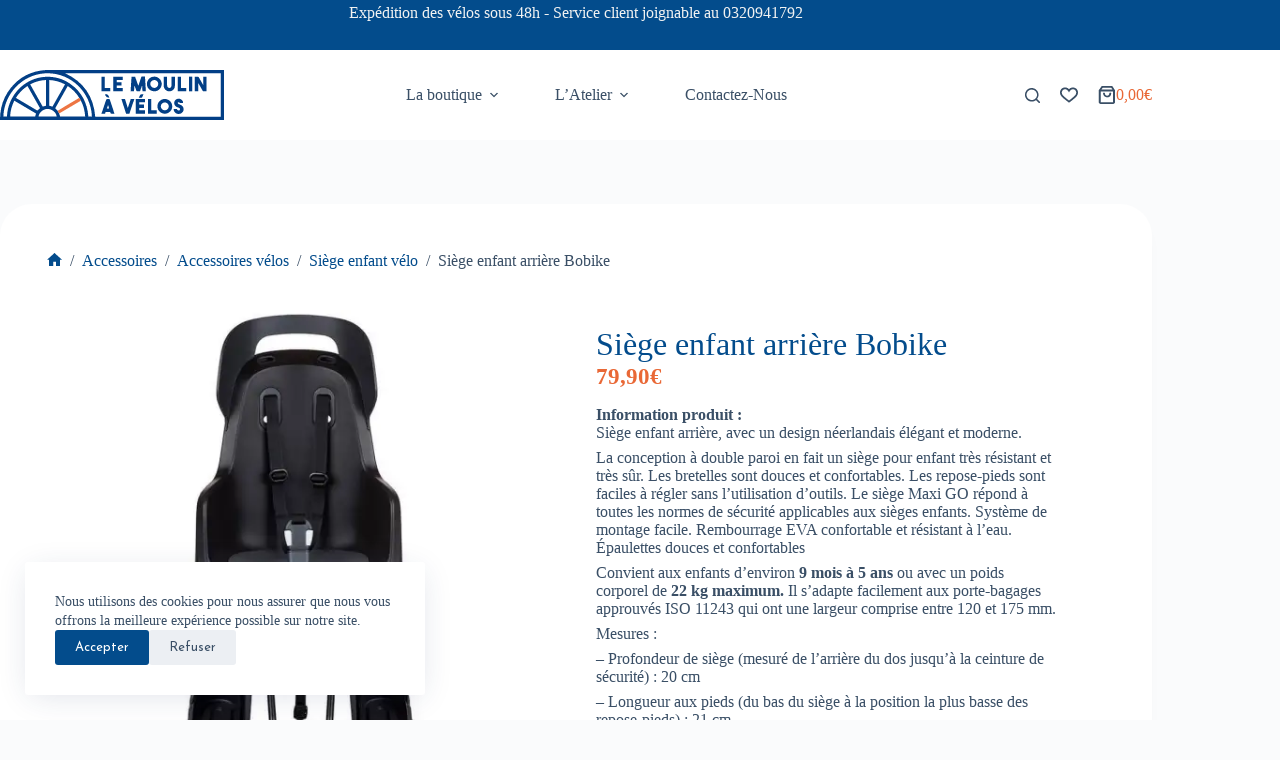

--- FILE ---
content_type: text/html; charset=UTF-8
request_url: https://www.lemoulinavelos.com/produit/siege-enfant-arriere-bobike/
body_size: 89951
content:
<!doctype html>
<html lang="fr-FR">
<head>
	
	<meta charset="UTF-8">
	<meta name="viewport" content="width=device-width, initial-scale=1, maximum-scale=5, viewport-fit=cover">
	<link rel="profile" href="https://gmpg.org/xfn/11">

	<meta name='robots' content='index, follow, max-image-preview:large, max-snippet:-1, max-video-preview:-1' />

            <script data-no-defer="1" data-ezscrex="false" data-cfasync="false" data-pagespeed-no-defer data-cookieconsent="ignore">
                var ctPublicFunctions = {"_ajax_nonce":"5a55e8641e","_rest_nonce":"ad3fada526","_ajax_url":"\/wp-admin\/admin-ajax.php","_rest_url":"https:\/\/www.lemoulinavelos.com\/wp-json\/","data__cookies_type":"none","data__ajax_type":"rest","data__bot_detector_enabled":"1","data__frontend_data_log_enabled":1,"cookiePrefix":"","wprocket_detected":false,"host_url":"www.lemoulinavelos.com","text__ee_click_to_select":"Click to select the whole data","text__ee_original_email":"The complete one is","text__ee_got_it":"Got it","text__ee_blocked":"Blocked","text__ee_cannot_connect":"Cannot connect","text__ee_cannot_decode":"Can not decode email. Unknown reason","text__ee_email_decoder":"CleanTalk email decoder","text__ee_wait_for_decoding":"The magic is on the way!","text__ee_decoding_process":"Please wait a few seconds while we decode the contact data."}
            </script>
        
            <script data-no-defer="1" data-ezscrex="false" data-cfasync="false" data-pagespeed-no-defer data-cookieconsent="ignore">
                var ctPublic = {"_ajax_nonce":"5a55e8641e","settings__forms__check_internal":"0","settings__forms__check_external":"0","settings__forms__force_protection":0,"settings__forms__search_test":"1","settings__forms__wc_add_to_cart":"0","settings__data__bot_detector_enabled":"1","settings__sfw__anti_crawler":0,"blog_home":"https:\/\/www.lemoulinavelos.com\/","pixel__setting":"3","pixel__enabled":false,"pixel__url":null,"data__email_check_before_post":"1","data__email_check_exist_post":"0","data__cookies_type":"none","data__key_is_ok":true,"data__visible_fields_required":true,"wl_brandname":"Anti-Spam by CleanTalk","wl_brandname_short":"CleanTalk","ct_checkjs_key":195867441,"emailEncoderPassKey":"e44b73a502e89d68660553b67249f6b3","bot_detector_forms_excluded":"W10=","advancedCacheExists":false,"varnishCacheExists":false,"wc_ajax_add_to_cart":true}
            </script>
        <script>window._wca = window._wca || [];</script>

	<!-- This site is optimized with the Yoast SEO plugin v26.6 - https://yoast.com/wordpress/plugins/seo/ -->
	<title>Siège enfant arrière Bobike - Le Moulin à Vélos</title>
	<meta name="description" content="Siège enfant arrière Bobike Siège enfant arrière, avec un design néerlandais élégant et moderne. La conception à double paroi en fait un siège pour enfant très résistant et très sûr." />
	<link rel="canonical" href="https://www.lemoulinavelos.com/produit/siege-enfant-arriere-bobike/" />
	<meta property="og:locale" content="fr_FR" />
	<meta property="og:type" content="article" />
	<meta property="og:title" content="Siège enfant arrière Bobike - Le Moulin à Vélos" />
	<meta property="og:description" content="Siège enfant arrière Bobike Siège enfant arrière, avec un design néerlandais élégant et moderne. La conception à double paroi en fait un siège pour enfant très résistant et très sûr." />
	<meta property="og:url" content="https://www.lemoulinavelos.com/produit/siege-enfant-arriere-bobike/" />
	<meta property="og:site_name" content="Le Moulin à Vélos" />
	<meta property="article:publisher" content="https://www.facebook.com/lemoulinavelos/" />
	<meta property="article:modified_time" content="2025-07-16T14:43:28+00:00" />
	<meta property="og:image" content="https://eb4h8b2ez89.exactdn.com/wp-content/uploads/2024/01/bobike-noir2.jpg" />
	<meta property="og:image:width" content="906" />
	<meta property="og:image:height" content="906" />
	<meta property="og:image:type" content="image/jpeg" />
	<meta name="twitter:card" content="summary_large_image" />
	<meta name="twitter:label1" content="Durée de lecture estimée" />
	<meta name="twitter:data1" content="2 minutes" />
	<script type="application/ld+json" class="yoast-schema-graph">{"@context":"https://schema.org","@graph":[{"@type":"WebPage","@id":"https://www.lemoulinavelos.com/produit/siege-enfant-arriere-bobike/","url":"https://www.lemoulinavelos.com/produit/siege-enfant-arriere-bobike/","name":"Siège enfant arrière Bobike - Le Moulin à Vélos","isPartOf":{"@id":"https://www.lemoulinavelos.com/#website"},"primaryImageOfPage":{"@id":"https://www.lemoulinavelos.com/produit/siege-enfant-arriere-bobike/#primaryimage"},"image":{"@id":"https://www.lemoulinavelos.com/produit/siege-enfant-arriere-bobike/#primaryimage"},"thumbnailUrl":"https://eb4h8b2ez89.exactdn.com/wp-content/uploads/2024/01/bobike-noir2.jpg?strip=all","datePublished":"2024-01-22T14:20:37+00:00","dateModified":"2025-07-16T14:43:28+00:00","description":"Siège enfant arrière Bobike Siège enfant arrière, avec un design néerlandais élégant et moderne. La conception à double paroi en fait un siège pour enfant très résistant et très sûr.","breadcrumb":{"@id":"https://www.lemoulinavelos.com/produit/siege-enfant-arriere-bobike/#breadcrumb"},"inLanguage":"fr-FR","potentialAction":[{"@type":"ReadAction","target":["https://www.lemoulinavelos.com/produit/siege-enfant-arriere-bobike/"]}]},{"@type":"ImageObject","inLanguage":"fr-FR","@id":"https://www.lemoulinavelos.com/produit/siege-enfant-arriere-bobike/#primaryimage","url":"https://eb4h8b2ez89.exactdn.com/wp-content/uploads/2024/01/bobike-noir2.jpg?strip=all","contentUrl":"https://eb4h8b2ez89.exactdn.com/wp-content/uploads/2024/01/bobike-noir2.jpg?strip=all","width":906,"height":906},{"@type":"BreadcrumbList","@id":"https://www.lemoulinavelos.com/produit/siege-enfant-arriere-bobike/#breadcrumb","itemListElement":[{"@type":"ListItem","position":1,"name":"Tous les vélos et accessoires","item":"https://www.lemoulinavelos.com/boutique/"},{"@type":"ListItem","position":2,"name":"Siège enfant arrière Bobike"}]},{"@type":"WebSite","@id":"https://www.lemoulinavelos.com/#website","url":"https://www.lemoulinavelos.com/","name":"Le Moulin à Vélos","description":"Votre spécialiste du vélo hollandais à Lille","alternateName":"LMV Cycles","potentialAction":[{"@type":"SearchAction","target":{"@type":"EntryPoint","urlTemplate":"https://www.lemoulinavelos.com/?s={search_term_string}"},"query-input":{"@type":"PropertyValueSpecification","valueRequired":true,"valueName":"search_term_string"}}],"inLanguage":"fr-FR"}]}</script>
	<!-- / Yoast SEO plugin. -->


<link rel='dns-prefetch' href='//www.lemoulinavelos.com' />
<link rel='dns-prefetch' href='//fd.cleantalk.org' />
<link rel='dns-prefetch' href='//stats.wp.com' />
<link rel='dns-prefetch' href='//capi-automation.s3.us-east-2.amazonaws.com' />
<link rel='dns-prefetch' href='//cdn.jsdelivr.net' />
<link rel='dns-prefetch' href='//www.googletagmanager.com' />
<link rel='dns-prefetch' href='//eb4h8b2ez89.exactdn.com' />
<link rel='preconnect' href='//eb4h8b2ez89.exactdn.com' />
<link rel="alternate" title="oEmbed (JSON)" type="application/json+oembed" href="https://www.lemoulinavelos.com/wp-json/oembed/1.0/embed?url=https%3A%2F%2Fwww.lemoulinavelos.com%2Fproduit%2Fsiege-enfant-arriere-bobike%2F" />
<link rel="alternate" title="oEmbed (XML)" type="text/xml+oembed" href="https://www.lemoulinavelos.com/wp-json/oembed/1.0/embed?url=https%3A%2F%2Fwww.lemoulinavelos.com%2Fproduit%2Fsiege-enfant-arriere-bobike%2F&#038;format=xml" />
<style id='wp-img-auto-sizes-contain-inline-css'>
img:is([sizes=auto i],[sizes^="auto," i]){contain-intrinsic-size:3000px 1500px}
/*# sourceURL=wp-img-auto-sizes-contain-inline-css */
</style>
<link rel='stylesheet' id='blocksy-dynamic-global-css' href='https://eb4h8b2ez89.exactdn.com/wp-content/uploads/blocksy/css/global.css?ver=83953' media='all' />
<link rel='stylesheet' id='alma-widget-block-frontend-css' href='https://eb4h8b2ez89.exactdn.com/wp-content/plugins/alma-gateway-for-woocommerce//build/alma-widget-block/alma-widget-block-view.css?ver=5.16.0' media='all' />
<link rel='stylesheet' id='alma-widget-block-frontend-cdn-css' href='https://cdn.jsdelivr.net/npm/@alma/widgets@4.X.X/dist/widgets.min.css?ver=4.x.x' media='all' />
<link rel='stylesheet' id='wp-block-library-css' href='https://eb4h8b2ez89.exactdn.com/wp-includes/css/dist/block-library/style.min.css?ver=6.9' media='all' />
<link rel='stylesheet' id='mediaelement-css' href='https://eb4h8b2ez89.exactdn.com/wp-includes/js/mediaelement/mediaelementplayer-legacy.min.css?ver=4.2.17' media='all' />
<link rel='stylesheet' id='wp-mediaelement-css' href='https://eb4h8b2ez89.exactdn.com/wp-includes/js/mediaelement/wp-mediaelement.min.css?ver=6.9' media='all' />
<style id='jetpack-sharing-buttons-style-inline-css'>
.jetpack-sharing-buttons__services-list{display:flex;flex-direction:row;flex-wrap:wrap;gap:0;list-style-type:none;margin:5px;padding:0}.jetpack-sharing-buttons__services-list.has-small-icon-size{font-size:12px}.jetpack-sharing-buttons__services-list.has-normal-icon-size{font-size:16px}.jetpack-sharing-buttons__services-list.has-large-icon-size{font-size:24px}.jetpack-sharing-buttons__services-list.has-huge-icon-size{font-size:36px}@media print{.jetpack-sharing-buttons__services-list{display:none!important}}.editor-styles-wrapper .wp-block-jetpack-sharing-buttons{gap:0;padding-inline-start:0}ul.jetpack-sharing-buttons__services-list.has-background{padding:1.25em 2.375em}
/*# sourceURL=https://eb4h8b2ez89.exactdn.com/wp-content/plugins/jetpack/_inc/blocks/sharing-buttons/view.css */
</style>
<style id='greenshift-global-css-inline-css'>
body{--padding-rl-clamp:clamp(1rem,calc(1rem + ((1vw - 0.32rem) * 0.956)),2rem);--padding-clamp:clamp(2rem,calc(2rem + ((1vw - 0.32rem) * 1.912)),4rem);}body .space_container{padding-top:var(--padding-clamp);padding-right:var(--padding-rl-clamp);padding-bottom:var(--padding-clamp);padding-left:var(--padding-rl-clamp);}body .bloc-interne-fondb-lanc{padding-top:2rem;padding-right:1rem;padding-bottom:2rem;padding-left:1rem;}body .bloc-interne-fondb-lanc{background-color:var(--wp--preset--color--palette-color-8,var(--theme-palette-color-8,#ffffff));}body .bloc-interne-fondb-lanc{border-top-left-radius:30px;border-top-right-radius:30px;border-bottom-right-radius:30px;border-bottom-left-radius:30px;}
/*# sourceURL=greenshift-global-css-inline-css */
</style>
<style id='global-styles-inline-css'>
:root{--wp--preset--aspect-ratio--square: 1;--wp--preset--aspect-ratio--4-3: 4/3;--wp--preset--aspect-ratio--3-4: 3/4;--wp--preset--aspect-ratio--3-2: 3/2;--wp--preset--aspect-ratio--2-3: 2/3;--wp--preset--aspect-ratio--16-9: 16/9;--wp--preset--aspect-ratio--9-16: 9/16;--wp--preset--color--black: #000000;--wp--preset--color--cyan-bluish-gray: #abb8c3;--wp--preset--color--white: #ffffff;--wp--preset--color--pale-pink: #f78da7;--wp--preset--color--vivid-red: #cf2e2e;--wp--preset--color--luminous-vivid-orange: #ff6900;--wp--preset--color--luminous-vivid-amber: #fcb900;--wp--preset--color--light-green-cyan: #7bdcb5;--wp--preset--color--vivid-green-cyan: #00d084;--wp--preset--color--pale-cyan-blue: #8ed1fc;--wp--preset--color--vivid-cyan-blue: #0693e3;--wp--preset--color--vivid-purple: #9b51e0;--wp--preset--color--palette-color-1: var(--theme-palette-color-1, #034C8C);--wp--preset--color--palette-color-2: var(--theme-palette-color-2, #E96836);--wp--preset--color--palette-color-3: var(--theme-palette-color-3, #3A4F66);--wp--preset--color--palette-color-4: var(--theme-palette-color-4, #192a3d);--wp--preset--color--palette-color-5: var(--theme-palette-color-5, #e1e8ed);--wp--preset--color--palette-color-6: var(--theme-palette-color-6, #F1F2F2);--wp--preset--color--palette-color-7: var(--theme-palette-color-7, #FAFBFC);--wp--preset--color--palette-color-8: var(--theme-palette-color-8, #ffffff);--wp--preset--gradient--vivid-cyan-blue-to-vivid-purple: linear-gradient(135deg,rgb(6,147,227) 0%,rgb(155,81,224) 100%);--wp--preset--gradient--light-green-cyan-to-vivid-green-cyan: linear-gradient(135deg,rgb(122,220,180) 0%,rgb(0,208,130) 100%);--wp--preset--gradient--luminous-vivid-amber-to-luminous-vivid-orange: linear-gradient(135deg,rgb(252,185,0) 0%,rgb(255,105,0) 100%);--wp--preset--gradient--luminous-vivid-orange-to-vivid-red: linear-gradient(135deg,rgb(255,105,0) 0%,rgb(207,46,46) 100%);--wp--preset--gradient--very-light-gray-to-cyan-bluish-gray: linear-gradient(135deg,rgb(238,238,238) 0%,rgb(169,184,195) 100%);--wp--preset--gradient--cool-to-warm-spectrum: linear-gradient(135deg,rgb(74,234,220) 0%,rgb(151,120,209) 20%,rgb(207,42,186) 40%,rgb(238,44,130) 60%,rgb(251,105,98) 80%,rgb(254,248,76) 100%);--wp--preset--gradient--blush-light-purple: linear-gradient(135deg,rgb(255,206,236) 0%,rgb(152,150,240) 100%);--wp--preset--gradient--blush-bordeaux: linear-gradient(135deg,rgb(254,205,165) 0%,rgb(254,45,45) 50%,rgb(107,0,62) 100%);--wp--preset--gradient--luminous-dusk: linear-gradient(135deg,rgb(255,203,112) 0%,rgb(199,81,192) 50%,rgb(65,88,208) 100%);--wp--preset--gradient--pale-ocean: linear-gradient(135deg,rgb(255,245,203) 0%,rgb(182,227,212) 50%,rgb(51,167,181) 100%);--wp--preset--gradient--electric-grass: linear-gradient(135deg,rgb(202,248,128) 0%,rgb(113,206,126) 100%);--wp--preset--gradient--midnight: linear-gradient(135deg,rgb(2,3,129) 0%,rgb(40,116,252) 100%);--wp--preset--gradient--juicy-peach: linear-gradient(to right, #ffecd2 0%, #fcb69f 100%);--wp--preset--gradient--young-passion: linear-gradient(to right, #ff8177 0%, #ff867a 0%, #ff8c7f 21%, #f99185 52%, #cf556c 78%, #b12a5b 100%);--wp--preset--gradient--true-sunset: linear-gradient(to right, #fa709a 0%, #fee140 100%);--wp--preset--gradient--morpheus-den: linear-gradient(to top, #30cfd0 0%, #330867 100%);--wp--preset--gradient--plum-plate: linear-gradient(135deg, #667eea 0%, #764ba2 100%);--wp--preset--gradient--aqua-splash: linear-gradient(15deg, #13547a 0%, #80d0c7 100%);--wp--preset--gradient--love-kiss: linear-gradient(to top, #ff0844 0%, #ffb199 100%);--wp--preset--gradient--new-retrowave: linear-gradient(to top, #3b41c5 0%, #a981bb 49%, #ffc8a9 100%);--wp--preset--gradient--plum-bath: linear-gradient(to top, #cc208e 0%, #6713d2 100%);--wp--preset--gradient--high-flight: linear-gradient(to right, #0acffe 0%, #495aff 100%);--wp--preset--gradient--teen-party: linear-gradient(-225deg, #FF057C 0%, #8D0B93 50%, #321575 100%);--wp--preset--gradient--fabled-sunset: linear-gradient(-225deg, #231557 0%, #44107A 29%, #FF1361 67%, #FFF800 100%);--wp--preset--gradient--arielle-smile: radial-gradient(circle 248px at center, #16d9e3 0%, #30c7ec 47%, #46aef7 100%);--wp--preset--gradient--itmeo-branding: linear-gradient(180deg, #2af598 0%, #009efd 100%);--wp--preset--gradient--deep-blue: linear-gradient(to right, #6a11cb 0%, #2575fc 100%);--wp--preset--gradient--strong-bliss: linear-gradient(to right, #f78ca0 0%, #f9748f 19%, #fd868c 60%, #fe9a8b 100%);--wp--preset--gradient--sweet-period: linear-gradient(to top, #3f51b1 0%, #5a55ae 13%, #7b5fac 25%, #8f6aae 38%, #a86aa4 50%, #cc6b8e 62%, #f18271 75%, #f3a469 87%, #f7c978 100%);--wp--preset--gradient--purple-division: linear-gradient(to top, #7028e4 0%, #e5b2ca 100%);--wp--preset--gradient--cold-evening: linear-gradient(to top, #0c3483 0%, #a2b6df 100%, #6b8cce 100%, #a2b6df 100%);--wp--preset--gradient--mountain-rock: linear-gradient(to right, #868f96 0%, #596164 100%);--wp--preset--gradient--desert-hump: linear-gradient(to top, #c79081 0%, #dfa579 100%);--wp--preset--gradient--ethernal-constance: linear-gradient(to top, #09203f 0%, #537895 100%);--wp--preset--gradient--happy-memories: linear-gradient(-60deg, #ff5858 0%, #f09819 100%);--wp--preset--gradient--grown-early: linear-gradient(to top, #0ba360 0%, #3cba92 100%);--wp--preset--gradient--morning-salad: linear-gradient(-225deg, #B7F8DB 0%, #50A7C2 100%);--wp--preset--gradient--night-call: linear-gradient(-225deg, #AC32E4 0%, #7918F2 48%, #4801FF 100%);--wp--preset--gradient--mind-crawl: linear-gradient(-225deg, #473B7B 0%, #3584A7 51%, #30D2BE 100%);--wp--preset--gradient--angel-care: linear-gradient(-225deg, #FFE29F 0%, #FFA99F 48%, #FF719A 100%);--wp--preset--gradient--juicy-cake: linear-gradient(to top, #e14fad 0%, #f9d423 100%);--wp--preset--gradient--rich-metal: linear-gradient(to right, #d7d2cc 0%, #304352 100%);--wp--preset--gradient--mole-hall: linear-gradient(-20deg, #616161 0%, #9bc5c3 100%);--wp--preset--gradient--cloudy-knoxville: linear-gradient(120deg, #fdfbfb 0%, #ebedee 100%);--wp--preset--gradient--soft-grass: linear-gradient(to top, #c1dfc4 0%, #deecdd 100%);--wp--preset--gradient--saint-petersburg: linear-gradient(135deg, #f5f7fa 0%, #c3cfe2 100%);--wp--preset--gradient--everlasting-sky: linear-gradient(135deg, #fdfcfb 0%, #e2d1c3 100%);--wp--preset--gradient--kind-steel: linear-gradient(-20deg, #e9defa 0%, #fbfcdb 100%);--wp--preset--gradient--over-sun: linear-gradient(60deg, #abecd6 0%, #fbed96 100%);--wp--preset--gradient--premium-white: linear-gradient(to top, #d5d4d0 0%, #d5d4d0 1%, #eeeeec 31%, #efeeec 75%, #e9e9e7 100%);--wp--preset--gradient--clean-mirror: linear-gradient(45deg, #93a5cf 0%, #e4efe9 100%);--wp--preset--gradient--wild-apple: linear-gradient(to top, #d299c2 0%, #fef9d7 100%);--wp--preset--gradient--snow-again: linear-gradient(to top, #e6e9f0 0%, #eef1f5 100%);--wp--preset--gradient--confident-cloud: linear-gradient(to top, #dad4ec 0%, #dad4ec 1%, #f3e7e9 100%);--wp--preset--gradient--glass-water: linear-gradient(to top, #dfe9f3 0%, white 100%);--wp--preset--gradient--perfect-white: linear-gradient(-225deg, #E3FDF5 0%, #FFE6FA 100%);--wp--preset--font-size--small: 13px;--wp--preset--font-size--medium: 20px;--wp--preset--font-size--large: clamp(22px, 1.375rem + ((1vw - 3.2px) * 0.625), 30px);--wp--preset--font-size--x-large: clamp(30px, 1.875rem + ((1vw - 3.2px) * 1.563), 50px);--wp--preset--font-size--xx-large: clamp(45px, 2.813rem + ((1vw - 3.2px) * 2.734), 80px);--wp--preset--font-family--montserrat: Montserrat;--wp--preset--font-family--josefin-sans: Josefin Sans;--wp--preset--spacing--20: 0.44rem;--wp--preset--spacing--30: 0.67rem;--wp--preset--spacing--40: 1rem;--wp--preset--spacing--50: 1.5rem;--wp--preset--spacing--60: 2.25rem;--wp--preset--spacing--70: 3.38rem;--wp--preset--spacing--80: 5.06rem;--wp--preset--shadow--natural: 6px 6px 9px rgba(0, 0, 0, 0.2);--wp--preset--shadow--deep: 12px 12px 50px rgba(0, 0, 0, 0.4);--wp--preset--shadow--sharp: 6px 6px 0px rgba(0, 0, 0, 0.2);--wp--preset--shadow--outlined: 6px 6px 0px -3px rgb(255, 255, 255), 6px 6px rgb(0, 0, 0);--wp--preset--shadow--crisp: 6px 6px 0px rgb(0, 0, 0);}:root { --wp--style--global--content-size: var(--theme-block-max-width);--wp--style--global--wide-size: var(--theme-block-wide-max-width); }:where(body) { margin: 0; }.wp-site-blocks > .alignleft { float: left; margin-right: 2em; }.wp-site-blocks > .alignright { float: right; margin-left: 2em; }.wp-site-blocks > .aligncenter { justify-content: center; margin-left: auto; margin-right: auto; }:where(.wp-site-blocks) > * { margin-block-start: var(--theme-content-spacing); margin-block-end: 0; }:where(.wp-site-blocks) > :first-child { margin-block-start: 0; }:where(.wp-site-blocks) > :last-child { margin-block-end: 0; }:root { --wp--style--block-gap: var(--theme-content-spacing); }:root :where(.is-layout-flow) > :first-child{margin-block-start: 0;}:root :where(.is-layout-flow) > :last-child{margin-block-end: 0;}:root :where(.is-layout-flow) > *{margin-block-start: var(--theme-content-spacing);margin-block-end: 0;}:root :where(.is-layout-constrained) > :first-child{margin-block-start: 0;}:root :where(.is-layout-constrained) > :last-child{margin-block-end: 0;}:root :where(.is-layout-constrained) > *{margin-block-start: var(--theme-content-spacing);margin-block-end: 0;}:root :where(.is-layout-flex){gap: var(--theme-content-spacing);}:root :where(.is-layout-grid){gap: var(--theme-content-spacing);}.is-layout-flow > .alignleft{float: left;margin-inline-start: 0;margin-inline-end: 2em;}.is-layout-flow > .alignright{float: right;margin-inline-start: 2em;margin-inline-end: 0;}.is-layout-flow > .aligncenter{margin-left: auto !important;margin-right: auto !important;}.is-layout-constrained > .alignleft{float: left;margin-inline-start: 0;margin-inline-end: 2em;}.is-layout-constrained > .alignright{float: right;margin-inline-start: 2em;margin-inline-end: 0;}.is-layout-constrained > .aligncenter{margin-left: auto !important;margin-right: auto !important;}.is-layout-constrained > :where(:not(.alignleft):not(.alignright):not(.alignfull)){max-width: var(--wp--style--global--content-size);margin-left: auto !important;margin-right: auto !important;}.is-layout-constrained > .alignwide{max-width: var(--wp--style--global--wide-size);}body .is-layout-flex{display: flex;}.is-layout-flex{flex-wrap: wrap;align-items: center;}.is-layout-flex > :is(*, div){margin: 0;}body .is-layout-grid{display: grid;}.is-layout-grid > :is(*, div){margin: 0;}body{padding-top: 0px;padding-right: 0px;padding-bottom: 0px;padding-left: 0px;}:root :where(.wp-element-button, .wp-block-button__link){font-style: inherit;font-weight: inherit;letter-spacing: inherit;text-transform: inherit;}.has-black-color{color: var(--wp--preset--color--black) !important;}.has-cyan-bluish-gray-color{color: var(--wp--preset--color--cyan-bluish-gray) !important;}.has-white-color{color: var(--wp--preset--color--white) !important;}.has-pale-pink-color{color: var(--wp--preset--color--pale-pink) !important;}.has-vivid-red-color{color: var(--wp--preset--color--vivid-red) !important;}.has-luminous-vivid-orange-color{color: var(--wp--preset--color--luminous-vivid-orange) !important;}.has-luminous-vivid-amber-color{color: var(--wp--preset--color--luminous-vivid-amber) !important;}.has-light-green-cyan-color{color: var(--wp--preset--color--light-green-cyan) !important;}.has-vivid-green-cyan-color{color: var(--wp--preset--color--vivid-green-cyan) !important;}.has-pale-cyan-blue-color{color: var(--wp--preset--color--pale-cyan-blue) !important;}.has-vivid-cyan-blue-color{color: var(--wp--preset--color--vivid-cyan-blue) !important;}.has-vivid-purple-color{color: var(--wp--preset--color--vivid-purple) !important;}.has-palette-color-1-color{color: var(--wp--preset--color--palette-color-1) !important;}.has-palette-color-2-color{color: var(--wp--preset--color--palette-color-2) !important;}.has-palette-color-3-color{color: var(--wp--preset--color--palette-color-3) !important;}.has-palette-color-4-color{color: var(--wp--preset--color--palette-color-4) !important;}.has-palette-color-5-color{color: var(--wp--preset--color--palette-color-5) !important;}.has-palette-color-6-color{color: var(--wp--preset--color--palette-color-6) !important;}.has-palette-color-7-color{color: var(--wp--preset--color--palette-color-7) !important;}.has-palette-color-8-color{color: var(--wp--preset--color--palette-color-8) !important;}.has-black-background-color{background-color: var(--wp--preset--color--black) !important;}.has-cyan-bluish-gray-background-color{background-color: var(--wp--preset--color--cyan-bluish-gray) !important;}.has-white-background-color{background-color: var(--wp--preset--color--white) !important;}.has-pale-pink-background-color{background-color: var(--wp--preset--color--pale-pink) !important;}.has-vivid-red-background-color{background-color: var(--wp--preset--color--vivid-red) !important;}.has-luminous-vivid-orange-background-color{background-color: var(--wp--preset--color--luminous-vivid-orange) !important;}.has-luminous-vivid-amber-background-color{background-color: var(--wp--preset--color--luminous-vivid-amber) !important;}.has-light-green-cyan-background-color{background-color: var(--wp--preset--color--light-green-cyan) !important;}.has-vivid-green-cyan-background-color{background-color: var(--wp--preset--color--vivid-green-cyan) !important;}.has-pale-cyan-blue-background-color{background-color: var(--wp--preset--color--pale-cyan-blue) !important;}.has-vivid-cyan-blue-background-color{background-color: var(--wp--preset--color--vivid-cyan-blue) !important;}.has-vivid-purple-background-color{background-color: var(--wp--preset--color--vivid-purple) !important;}.has-palette-color-1-background-color{background-color: var(--wp--preset--color--palette-color-1) !important;}.has-palette-color-2-background-color{background-color: var(--wp--preset--color--palette-color-2) !important;}.has-palette-color-3-background-color{background-color: var(--wp--preset--color--palette-color-3) !important;}.has-palette-color-4-background-color{background-color: var(--wp--preset--color--palette-color-4) !important;}.has-palette-color-5-background-color{background-color: var(--wp--preset--color--palette-color-5) !important;}.has-palette-color-6-background-color{background-color: var(--wp--preset--color--palette-color-6) !important;}.has-palette-color-7-background-color{background-color: var(--wp--preset--color--palette-color-7) !important;}.has-palette-color-8-background-color{background-color: var(--wp--preset--color--palette-color-8) !important;}.has-black-border-color{border-color: var(--wp--preset--color--black) !important;}.has-cyan-bluish-gray-border-color{border-color: var(--wp--preset--color--cyan-bluish-gray) !important;}.has-white-border-color{border-color: var(--wp--preset--color--white) !important;}.has-pale-pink-border-color{border-color: var(--wp--preset--color--pale-pink) !important;}.has-vivid-red-border-color{border-color: var(--wp--preset--color--vivid-red) !important;}.has-luminous-vivid-orange-border-color{border-color: var(--wp--preset--color--luminous-vivid-orange) !important;}.has-luminous-vivid-amber-border-color{border-color: var(--wp--preset--color--luminous-vivid-amber) !important;}.has-light-green-cyan-border-color{border-color: var(--wp--preset--color--light-green-cyan) !important;}.has-vivid-green-cyan-border-color{border-color: var(--wp--preset--color--vivid-green-cyan) !important;}.has-pale-cyan-blue-border-color{border-color: var(--wp--preset--color--pale-cyan-blue) !important;}.has-vivid-cyan-blue-border-color{border-color: var(--wp--preset--color--vivid-cyan-blue) !important;}.has-vivid-purple-border-color{border-color: var(--wp--preset--color--vivid-purple) !important;}.has-palette-color-1-border-color{border-color: var(--wp--preset--color--palette-color-1) !important;}.has-palette-color-2-border-color{border-color: var(--wp--preset--color--palette-color-2) !important;}.has-palette-color-3-border-color{border-color: var(--wp--preset--color--palette-color-3) !important;}.has-palette-color-4-border-color{border-color: var(--wp--preset--color--palette-color-4) !important;}.has-palette-color-5-border-color{border-color: var(--wp--preset--color--palette-color-5) !important;}.has-palette-color-6-border-color{border-color: var(--wp--preset--color--palette-color-6) !important;}.has-palette-color-7-border-color{border-color: var(--wp--preset--color--palette-color-7) !important;}.has-palette-color-8-border-color{border-color: var(--wp--preset--color--palette-color-8) !important;}.has-vivid-cyan-blue-to-vivid-purple-gradient-background{background: var(--wp--preset--gradient--vivid-cyan-blue-to-vivid-purple) !important;}.has-light-green-cyan-to-vivid-green-cyan-gradient-background{background: var(--wp--preset--gradient--light-green-cyan-to-vivid-green-cyan) !important;}.has-luminous-vivid-amber-to-luminous-vivid-orange-gradient-background{background: var(--wp--preset--gradient--luminous-vivid-amber-to-luminous-vivid-orange) !important;}.has-luminous-vivid-orange-to-vivid-red-gradient-background{background: var(--wp--preset--gradient--luminous-vivid-orange-to-vivid-red) !important;}.has-very-light-gray-to-cyan-bluish-gray-gradient-background{background: var(--wp--preset--gradient--very-light-gray-to-cyan-bluish-gray) !important;}.has-cool-to-warm-spectrum-gradient-background{background: var(--wp--preset--gradient--cool-to-warm-spectrum) !important;}.has-blush-light-purple-gradient-background{background: var(--wp--preset--gradient--blush-light-purple) !important;}.has-blush-bordeaux-gradient-background{background: var(--wp--preset--gradient--blush-bordeaux) !important;}.has-luminous-dusk-gradient-background{background: var(--wp--preset--gradient--luminous-dusk) !important;}.has-pale-ocean-gradient-background{background: var(--wp--preset--gradient--pale-ocean) !important;}.has-electric-grass-gradient-background{background: var(--wp--preset--gradient--electric-grass) !important;}.has-midnight-gradient-background{background: var(--wp--preset--gradient--midnight) !important;}.has-juicy-peach-gradient-background{background: var(--wp--preset--gradient--juicy-peach) !important;}.has-young-passion-gradient-background{background: var(--wp--preset--gradient--young-passion) !important;}.has-true-sunset-gradient-background{background: var(--wp--preset--gradient--true-sunset) !important;}.has-morpheus-den-gradient-background{background: var(--wp--preset--gradient--morpheus-den) !important;}.has-plum-plate-gradient-background{background: var(--wp--preset--gradient--plum-plate) !important;}.has-aqua-splash-gradient-background{background: var(--wp--preset--gradient--aqua-splash) !important;}.has-love-kiss-gradient-background{background: var(--wp--preset--gradient--love-kiss) !important;}.has-new-retrowave-gradient-background{background: var(--wp--preset--gradient--new-retrowave) !important;}.has-plum-bath-gradient-background{background: var(--wp--preset--gradient--plum-bath) !important;}.has-high-flight-gradient-background{background: var(--wp--preset--gradient--high-flight) !important;}.has-teen-party-gradient-background{background: var(--wp--preset--gradient--teen-party) !important;}.has-fabled-sunset-gradient-background{background: var(--wp--preset--gradient--fabled-sunset) !important;}.has-arielle-smile-gradient-background{background: var(--wp--preset--gradient--arielle-smile) !important;}.has-itmeo-branding-gradient-background{background: var(--wp--preset--gradient--itmeo-branding) !important;}.has-deep-blue-gradient-background{background: var(--wp--preset--gradient--deep-blue) !important;}.has-strong-bliss-gradient-background{background: var(--wp--preset--gradient--strong-bliss) !important;}.has-sweet-period-gradient-background{background: var(--wp--preset--gradient--sweet-period) !important;}.has-purple-division-gradient-background{background: var(--wp--preset--gradient--purple-division) !important;}.has-cold-evening-gradient-background{background: var(--wp--preset--gradient--cold-evening) !important;}.has-mountain-rock-gradient-background{background: var(--wp--preset--gradient--mountain-rock) !important;}.has-desert-hump-gradient-background{background: var(--wp--preset--gradient--desert-hump) !important;}.has-ethernal-constance-gradient-background{background: var(--wp--preset--gradient--ethernal-constance) !important;}.has-happy-memories-gradient-background{background: var(--wp--preset--gradient--happy-memories) !important;}.has-grown-early-gradient-background{background: var(--wp--preset--gradient--grown-early) !important;}.has-morning-salad-gradient-background{background: var(--wp--preset--gradient--morning-salad) !important;}.has-night-call-gradient-background{background: var(--wp--preset--gradient--night-call) !important;}.has-mind-crawl-gradient-background{background: var(--wp--preset--gradient--mind-crawl) !important;}.has-angel-care-gradient-background{background: var(--wp--preset--gradient--angel-care) !important;}.has-juicy-cake-gradient-background{background: var(--wp--preset--gradient--juicy-cake) !important;}.has-rich-metal-gradient-background{background: var(--wp--preset--gradient--rich-metal) !important;}.has-mole-hall-gradient-background{background: var(--wp--preset--gradient--mole-hall) !important;}.has-cloudy-knoxville-gradient-background{background: var(--wp--preset--gradient--cloudy-knoxville) !important;}.has-soft-grass-gradient-background{background: var(--wp--preset--gradient--soft-grass) !important;}.has-saint-petersburg-gradient-background{background: var(--wp--preset--gradient--saint-petersburg) !important;}.has-everlasting-sky-gradient-background{background: var(--wp--preset--gradient--everlasting-sky) !important;}.has-kind-steel-gradient-background{background: var(--wp--preset--gradient--kind-steel) !important;}.has-over-sun-gradient-background{background: var(--wp--preset--gradient--over-sun) !important;}.has-premium-white-gradient-background{background: var(--wp--preset--gradient--premium-white) !important;}.has-clean-mirror-gradient-background{background: var(--wp--preset--gradient--clean-mirror) !important;}.has-wild-apple-gradient-background{background: var(--wp--preset--gradient--wild-apple) !important;}.has-snow-again-gradient-background{background: var(--wp--preset--gradient--snow-again) !important;}.has-confident-cloud-gradient-background{background: var(--wp--preset--gradient--confident-cloud) !important;}.has-glass-water-gradient-background{background: var(--wp--preset--gradient--glass-water) !important;}.has-perfect-white-gradient-background{background: var(--wp--preset--gradient--perfect-white) !important;}.has-small-font-size{font-size: var(--wp--preset--font-size--small) !important;}.has-medium-font-size{font-size: var(--wp--preset--font-size--medium) !important;}.has-large-font-size{font-size: var(--wp--preset--font-size--large) !important;}.has-x-large-font-size{font-size: var(--wp--preset--font-size--x-large) !important;}.has-xx-large-font-size{font-size: var(--wp--preset--font-size--xx-large) !important;}.has-montserrat-font-family{font-family: var(--wp--preset--font-family--montserrat) !important;}.has-josefin-sans-font-family{font-family: var(--wp--preset--font-family--josefin-sans) !important;}
:root :where(.wp-block-pullquote){font-size: clamp(0.984em, 0.984rem + ((1vw - 0.2em) * 0.645), 1.5em);line-height: 1.6;}
/*# sourceURL=global-styles-inline-css */
</style>
<link rel='stylesheet' id='ct-main-styles-css' href='https://www.lemoulinavelos.com/wp-content/themes/blocksy/static/bundle/main.min.css?ver=2.1.23' media='all' />
<link rel='stylesheet' id='blocksy-ext-woocommerce-extra-styles-css' href='https://eb4h8b2ez89.exactdn.com/wp-content/plugins/blocksy-companion-pro/framework/premium/extensions/woocommerce-extra/static/bundle/main.min.css?ver=2.1.23' media='all' />
<link rel='stylesheet' id='blocksy-ext-woocommerce-extra-additional-actions-styles-css' href='https://eb4h8b2ez89.exactdn.com/wp-content/plugins/blocksy-companion-pro/framework/premium/extensions/woocommerce-extra/static/bundle/additional-actions.min.css?ver=2.1.23' media='all' />
<link rel='stylesheet' id='cleantalk-public-css-css' href='https://eb4h8b2ez89.exactdn.com/wp-content/plugins/cleantalk-spam-protect/css/cleantalk-public.min.css?ver=6.70.1_1766482067' media='all' />
<link rel='stylesheet' id='cleantalk-email-decoder-css-css' href='https://eb4h8b2ez89.exactdn.com/wp-content/plugins/cleantalk-spam-protect/css/cleantalk-email-decoder.min.css?ver=6.70.1_1766482067' media='all' />
<link rel='stylesheet' id='woocommerce-conditional-product-fees-for-checkout-css' href='https://eb4h8b2ez89.exactdn.com/wp-content/plugins/woo-conditional-product-fees-for-checkout/public/css/woocommerce-conditional-product-fees-for-checkout-public.css?ver=4.3.2' media='all' />
<link rel='stylesheet' id='photoswipe-css' href='https://eb4h8b2ez89.exactdn.com/wp-content/plugins/woocommerce/assets/css/photoswipe/photoswipe.min.css?ver=10.4.3' media='all' />
<link rel='stylesheet' id='photoswipe-default-skin-css' href='https://eb4h8b2ez89.exactdn.com/wp-content/plugins/woocommerce/assets/css/photoswipe/default-skin/default-skin.min.css?ver=10.4.3' media='all' />
<style id='woocommerce-inline-inline-css'>
.woocommerce form .form-row .required { visibility: visible; }
/*# sourceURL=woocommerce-inline-inline-css */
</style>
<link rel='stylesheet' id='woocommerce-pre-orders-main-css-css' href='https://eb4h8b2ez89.exactdn.com/wp-content/plugins/pre-orders-for-woocommerce/media/css/main.css?ver=2.3' media='all' />
<link rel='stylesheet' id='parent-style-css' href='https://eb4h8b2ez89.exactdn.com/wp-content/themes/blocksy/style.css?m=1766484121' media='all' />
<link rel='stylesheet' id='child-style-css' href='https://eb4h8b2ez89.exactdn.com/wp-content/themes/Blocksy-LMAV/style.css?ver=1.0' media='all' />
<link rel='stylesheet' id='ct-woocommerce-styles-css' href='https://www.lemoulinavelos.com/wp-content/themes/blocksy/static/bundle/woocommerce.min.css?ver=2.1.23' media='all' />
<link rel='stylesheet' id='ct-page-title-styles-css' href='https://www.lemoulinavelos.com/wp-content/themes/blocksy/static/bundle/page-title.min.css?ver=2.1.23' media='all' />
<link rel='stylesheet' id='ct-share-box-styles-css' href='https://www.lemoulinavelos.com/wp-content/themes/blocksy/static/bundle/share-box.min.css?ver=2.1.23' media='all' />
<link rel='stylesheet' id='ct-flexy-styles-css' href='https://www.lemoulinavelos.com/wp-content/themes/blocksy/static/bundle/flexy.min.css?ver=2.1.23' media='all' />
<link rel='stylesheet' id='wc_stripe_express_checkout_style-css' href='https://eb4h8b2ez89.exactdn.com/wp-content/plugins/woocommerce-gateway-stripe/build/express-checkout.css?ver=f49792bd42ded7e3e1cb' media='all' />
<style id='greenshift-post-css-3733-inline-css'>
.gspb_container-id-gsbp-f8f24cf{flex-direction:column;box-sizing:border-box}#gspb_container-id-gsbp-f8f24cf.gspb_container>p:last-of-type{margin-bottom:0}.gspb_container{position:relative}#gspb_container-id-gsbp-f8f24cf.gspb_container{display:flex;flex-direction:column;justify-content:flex-start;align-content:flex-start;align-items:center;row-gap:0}
/*# sourceURL=greenshift-post-css-3733-inline-css */
</style>
<style id='greenshift-post-css-698-inline-css'>
.gspb_container-id-gsbp-238a129,.gspb_container-id-gsbp-7e11af6,.gspb_container-id-gsbp-81e3705{flex-direction:column;box-sizing:border-box}#gspb_container-id-gsbp-238a129.gspb_container>p:last-of-type,#gspb_container-id-gsbp-7e11af6.gspb_container>p:last-of-type,#gspb_container-id-gsbp-81e3705.gspb_container>p:last-of-type{margin-bottom:0}#gspb_container-id-gsbp-238a129.gspb_container{position:relative;display:flex;flex-direction:column;margin-top:0;margin-bottom:0;padding-top:0;padding-bottom:2rem;padding-left:0}#gspb_container-id-gsbp-81e3705.gspb_container{position:relative;display:grid;grid-template-columns:repeat(2,minmax(0,1fr));grid-auto-rows:1.4;grid-template:auto 1fr/30% 70%}@media (max-width: 999.98px){#gspb_container-id-gsbp-81e3705.gspb_container{grid-template:auto 1fr/25% 70%}}@media (max-width: 689.98px){#gspb_container-id-gsbp-81e3705.gspb_container{grid-template:auto 1fr/50% 50%}}#gspb_container-id-gsbp-81e3705.gspb_container{background-color:var(--wp--preset--color--palette-color-7, var(--theme-palette-color-7, #FAFBFC))}#gspb_container-id-gsbp-7e11af6.gspb_container{position:relative;margin:0;padding-top:0;padding-right:var(--padding-rl-clamp);padding-bottom:0;padding-left:0}
/*# sourceURL=greenshift-post-css-698-inline-css */
</style>
<link rel='stylesheet' id='kadence-blocks-rowlayout-css' href='https://eb4h8b2ez89.exactdn.com/wp-content/plugins/kadence-blocks/dist/style-blocks-rowlayout.css?ver=3.5.29' media='all' />
<link rel='stylesheet' id='kadence-blocks-column-css' href='https://eb4h8b2ez89.exactdn.com/wp-content/plugins/kadence-blocks/dist/style-blocks-column.css?ver=3.5.29' media='all' />
<style id='kadence-blocks-advancedheading-inline-css'>
.wp-block-kadence-advancedheading mark{background:transparent;border-style:solid;border-width:0}.wp-block-kadence-advancedheading mark.kt-highlight{color:#f76a0c;}.kb-adv-heading-icon{display: inline-flex;justify-content: center;align-items: center;} .is-layout-constrained > .kb-advanced-heading-link {display: block;}.kb-screen-reader-text{position:absolute;width:1px;height:1px;padding:0;margin:-1px;overflow:hidden;clip:rect(0,0,0,0);}
/*# sourceURL=kadence-blocks-advancedheading-inline-css */
</style>
<link rel='stylesheet' id='kadence-blocks-iconlist-css' href='https://eb4h8b2ez89.exactdn.com/wp-content/plugins/kadence-blocks/dist/style-blocks-iconlist.css?ver=3.5.29' media='all' />
<link rel='stylesheet' id='blocksy-pro-search-input-styles-css' href='https://eb4h8b2ez89.exactdn.com/wp-content/plugins/blocksy-companion-pro/framework/premium/static/bundle/search-input.min.css?ver=2.1.23' media='all' />
<link rel='stylesheet' id='blocksy-ext-woocommerce-extra-floating-cart-styles-css' href='https://eb4h8b2ez89.exactdn.com/wp-content/plugins/blocksy-companion-pro/framework/premium/extensions/woocommerce-extra/static/bundle/floating-bar.min.css?ver=2.1.23' media='all' />
<link rel='stylesheet' id='blocksy-ext-woocommerce-extra-wishlist-styles-css' href='https://eb4h8b2ez89.exactdn.com/wp-content/plugins/blocksy-companion-pro/framework/premium/extensions/woocommerce-extra/static/bundle/wishlist.min.css?ver=2.1.23' media='all' />
<link rel='stylesheet' id='blocksy-ext-woocommerce-extra-product-gallery-styles-css' href='https://eb4h8b2ez89.exactdn.com/wp-content/plugins/blocksy-companion-pro/framework/premium/extensions/woocommerce-extra/static/bundle/gallery-types.min.css?ver=2.1.23' media='all' />
<link rel='stylesheet' id='blocksy-ext-woocommerce-extra-variation-swatches-styles-css' href='https://eb4h8b2ez89.exactdn.com/wp-content/plugins/blocksy-companion-pro/framework/premium/extensions/woocommerce-extra/static/bundle/variation-swatches.min.css?ver=2.1.23' media='all' />
<link rel='stylesheet' id='blocksy-ext-woocommerce-extra-custom-badges-styles-css' href='https://eb4h8b2ez89.exactdn.com/wp-content/plugins/blocksy-companion-pro/framework/premium/extensions/woocommerce-extra/static/bundle/custom-badges.min.css?ver=2.1.23' media='all' />
<link rel='stylesheet' id='blocksy-ext-mega-menu-styles-css' href='https://eb4h8b2ez89.exactdn.com/wp-content/plugins/blocksy-companion-pro/framework/premium/extensions/mega-menu/static/bundle/main.min.css?ver=2.1.23' media='all' />
<link rel='stylesheet' id='blocksy-ext-post-types-extra-styles-css' href='https://eb4h8b2ez89.exactdn.com/wp-content/plugins/blocksy-companion-pro/framework/premium/extensions/post-types-extra/static/bundle/main.min.css?ver=2.1.23' media='all' />
<link rel='stylesheet' id='blocksy-ext-shortcuts-styles-css' href='https://eb4h8b2ez89.exactdn.com/wp-content/plugins/blocksy-companion-pro/framework/premium/extensions/shortcuts/static/bundle/main.min.css?ver=2.1.23' media='all' />
<style id='kadence-blocks-global-variables-inline-css'>
:root {--global-kb-font-size-sm:clamp(0.8rem, 0.73rem + 0.217vw, 0.9rem);--global-kb-font-size-md:clamp(1.1rem, 0.995rem + 0.326vw, 1.25rem);--global-kb-font-size-lg:clamp(1.75rem, 1.576rem + 0.543vw, 2rem);--global-kb-font-size-xl:clamp(2.25rem, 1.728rem + 1.63vw, 3rem);--global-kb-font-size-xxl:clamp(2.5rem, 1.456rem + 3.26vw, 4rem);--global-kb-font-size-xxxl:clamp(2.75rem, 0.489rem + 7.065vw, 6rem);}:root {--global-palette1: #3182CE;--global-palette2: #2B6CB0;--global-palette3: #1A202C;--global-palette4: #2D3748;--global-palette5: #4A5568;--global-palette6: #718096;--global-palette7: #EDF2F7;--global-palette8: #F7FAFC;--global-palette9: #ffffff;}
/*# sourceURL=kadence-blocks-global-variables-inline-css */
</style>
<style id='kadence_blocks_css-inline-css'>
.kb-row-layout-id3733_e96d97-8f > .kt-row-column-wrap{row-gap:var(--global-kb-gap-none, 0rem );max-width:1290px;min-height:133px;grid-template-columns:minmax(0, 1fr);}@media all and (max-width: 767px){.kb-row-layout-id3733_e96d97-8f > .kt-row-column-wrap{grid-template-columns:minmax(0, 1fr);}}.kadence-column3733_8a00bf-2e > .kt-inside-inner-col{display:flex;}.kadence-column3733_8a00bf-2e > .kt-inside-inner-col{min-height:133px;}.kadence-column3733_8a00bf-2e > .kt-inside-inner-col{row-gap:var(--global-kb-gap-none, 0rem );column-gap:var(--global-kb-gap-sm, 1rem);}.kadence-column3733_8a00bf-2e > .kt-inside-inner-col{flex-direction:column;justify-content:flex-start;align-items:center;}.kadence-column3733_8a00bf-2e > .kt-inside-inner-col > .kb-image-is-ratio-size{align-self:stretch;}.kadence-column3733_8a00bf-2e > .kt-inside-inner-col > .wp-block-kadence-advancedgallery{align-self:stretch;}.kadence-column3733_8a00bf-2e > .kt-inside-inner-col > .aligncenter{width:100%;}.kt-row-column-wrap > .kadence-column3733_8a00bf-2e{align-self:flex-start;}.kt-inner-column-height-full:not(.kt-has-1-columns) > .wp-block-kadence-column.kadence-column3733_8a00bf-2e{align-self:auto;}.kt-inner-column-height-full:not(.kt-has-1-columns) > .wp-block-kadence-column.kadence-column3733_8a00bf-2e > .kt-inside-inner-col{flex-direction:column;justify-content:flex-start;}@media all and (max-width: 1024px){.kt-row-column-wrap > .kadence-column3733_8a00bf-2e{align-self:flex-start;}}@media all and (max-width: 1024px){.kt-inner-column-height-full:not(.kt-has-1-columns) > .wp-block-kadence-column.kadence-column3733_8a00bf-2e{align-self:auto;}}@media all and (max-width: 1024px){.kt-inner-column-height-full:not(.kt-has-1-columns) > .wp-block-kadence-column.kadence-column3733_8a00bf-2e > .kt-inside-inner-col{flex-direction:column;justify-content:flex-start;}}@media all and (max-width: 1024px){.kadence-column3733_8a00bf-2e > .kt-inside-inner-col{flex-direction:column;justify-content:flex-start;align-items:center;}}@media all and (max-width: 767px){.kt-row-column-wrap > .kadence-column3733_8a00bf-2e{align-self:flex-start;}.kt-inner-column-height-full:not(.kt-has-1-columns) > .wp-block-kadence-column.kadence-column3733_8a00bf-2e{align-self:auto;}.kt-inner-column-height-full:not(.kt-has-1-columns) > .wp-block-kadence-column.kadence-column3733_8a00bf-2e > .kt-inside-inner-col{flex-direction:column;justify-content:flex-start;}.kadence-column3733_8a00bf-2e > .kt-inside-inner-col{flex-direction:column;justify-content:flex-start;align-items:center;}}.wp-block-kadence-advancedheading.kt-adv-heading3733_56a5da-16, .wp-block-kadence-advancedheading.kt-adv-heading3733_56a5da-16[data-kb-block="kb-adv-heading3733_56a5da-16"]{padding-top:0px;padding-bottom:0px;margin-top:0px;margin-right:0px;margin-bottom:0px;margin-left:0px;text-align:center;font-size:var(--global-kb-font-size-md, 1.25rem);font-family:'Josefin Sans';}.wp-block-kadence-advancedheading.kt-adv-heading3733_56a5da-16 mark.kt-highlight, .wp-block-kadence-advancedheading.kt-adv-heading3733_56a5da-16[data-kb-block="kb-adv-heading3733_56a5da-16"] mark.kt-highlight{-webkit-box-decoration-break:clone;box-decoration-break:clone;}.wp-block-kadence-advancedheading.kt-adv-heading3733_56a5da-16[data-kb-block="kb-adv-heading3733_56a5da-16"] a, .kt-adv-heading-link3733_56a5da-16, .kt-adv-heading-link3733_56a5da-16 .kt-adv-heading3733_56a5da-16[data-kb-block="kb-adv-heading3733_56a5da-16"]{color:var(--theme-palette-color-1, #034C8C);}.wp-block-kadence-advancedheading.kt-adv-heading3733_56a5da-16[data-kb-block="kb-adv-heading3733_56a5da-16"] a:hover, .kt-adv-heading-link3733_56a5da-16:hover, .kt-adv-heading-link3733_56a5da-16:hover .kt-adv-heading3733_56a5da-16[data-kb-block="kb-adv-heading3733_56a5da-16"]{color:var(--theme-palette-color-2, #E96836);}.wp-block-kadence-advancedheading.kt-adv-heading3733_56a5da-16[data-kb-block="kb-adv-heading3733_56a5da-16"] a, a.kb-advanced-heading-link.kt-adv-heading-link3733_56a5da-16{text-decoration:none;}.wp-block-kadence-advancedheading.kt-adv-heading3733_56a5da-16[data-kb-block="kb-adv-heading3733_56a5da-16"] a:hover, a.kb-advanced-heading-link.kt-adv-heading-link3733_56a5da-16:hover{text-decoration:underline;}@media all and (max-width: 767px){.wp-block-kadence-advancedheading.kt-adv-heading3733_56a5da-16, .wp-block-kadence-advancedheading.kt-adv-heading3733_56a5da-16[data-kb-block="kb-adv-heading3733_56a5da-16"]{font-size:var(--global-kb-font-size-lg, 2rem);}}.wp-block-kadence-advancedheading.kt-adv-heading3733_ee521b-76, .wp-block-kadence-advancedheading.kt-adv-heading3733_ee521b-76[data-kb-block="kb-adv-heading3733_ee521b-76"]{padding-top:0px;padding-bottom:0px;margin-top:0px;margin-right:0px;margin-bottom:0px;margin-left:0px;text-align:center;font-size:var(--global-kb-font-size-md, 1.25rem);font-family:'Josefin Sans';}.wp-block-kadence-advancedheading.kt-adv-heading3733_ee521b-76 mark.kt-highlight, .wp-block-kadence-advancedheading.kt-adv-heading3733_ee521b-76[data-kb-block="kb-adv-heading3733_ee521b-76"] mark.kt-highlight{-webkit-box-decoration-break:clone;box-decoration-break:clone;}.wp-block-kadence-advancedheading.kt-adv-heading3733_ee521b-76[data-kb-block="kb-adv-heading3733_ee521b-76"] a, .kt-adv-heading-link3733_ee521b-76, .kt-adv-heading-link3733_ee521b-76 .kt-adv-heading3733_ee521b-76[data-kb-block="kb-adv-heading3733_ee521b-76"]{color:var(--theme-palette-color-1, #034C8C);}.wp-block-kadence-advancedheading.kt-adv-heading3733_ee521b-76[data-kb-block="kb-adv-heading3733_ee521b-76"] a:hover, .kt-adv-heading-link3733_ee521b-76:hover, .kt-adv-heading-link3733_ee521b-76:hover .kt-adv-heading3733_ee521b-76[data-kb-block="kb-adv-heading3733_ee521b-76"]{color:var(--theme-palette-color-2, #E96836);}.wp-block-kadence-advancedheading.kt-adv-heading3733_ee521b-76[data-kb-block="kb-adv-heading3733_ee521b-76"] a, a.kb-advanced-heading-link.kt-adv-heading-link3733_ee521b-76{text-decoration:none;}.wp-block-kadence-advancedheading.kt-adv-heading3733_ee521b-76[data-kb-block="kb-adv-heading3733_ee521b-76"] a:hover, a.kb-advanced-heading-link.kt-adv-heading-link3733_ee521b-76:hover{text-decoration:underline;}@media all and (max-width: 767px){.wp-block-kadence-advancedheading.kt-adv-heading3733_ee521b-76, .wp-block-kadence-advancedheading.kt-adv-heading3733_ee521b-76[data-kb-block="kb-adv-heading3733_ee521b-76"]{font-size:var(--global-kb-font-size-lg, 2rem);}}.kb-row-layout-wrap.wp-block-kadence-rowlayout.kb-row-layout-id3733_cd542a-aa{margin-top:0px;margin-bottom:0px;}.kb-row-layout-id3733_cd542a-aa > .kt-row-column-wrap{row-gap:var(--global-kb-gap-none, 0rem );padding-top:0px;padding-right:0px;padding-bottom:0px;padding-left:0px;grid-template-columns:minmax(0, 1fr);}@media all and (max-width: 767px){.kb-row-layout-id3733_cd542a-aa > .kt-row-column-wrap{grid-template-columns:minmax(0, 1fr);}}.kadence-column3733_35188b-ef > .kt-inside-inner-col{display:flex;}.kadence-column3733_35188b-ef > .kt-inside-inner-col{row-gap:var(--global-kb-gap-none, 0rem );column-gap:var(--global-kb-gap-sm, 1rem);}.kadence-column3733_35188b-ef > .kt-inside-inner-col{flex-direction:column;justify-content:flex-end;align-items:center;}.kadence-column3733_35188b-ef > .kt-inside-inner-col > .kb-image-is-ratio-size{align-self:stretch;}.kadence-column3733_35188b-ef > .kt-inside-inner-col > .wp-block-kadence-advancedgallery{align-self:stretch;}.kadence-column3733_35188b-ef > .kt-inside-inner-col > .aligncenter{width:100%;}.kt-row-column-wrap > .kadence-column3733_35188b-ef{align-self:flex-end;}.kt-inner-column-height-full:not(.kt-has-1-columns) > .wp-block-kadence-column.kadence-column3733_35188b-ef{align-self:auto;}.kt-inner-column-height-full:not(.kt-has-1-columns) > .wp-block-kadence-column.kadence-column3733_35188b-ef > .kt-inside-inner-col{flex-direction:column;justify-content:flex-end;}@media all and (max-width: 1024px){.kt-row-column-wrap > .kadence-column3733_35188b-ef{align-self:flex-end;}}@media all and (max-width: 1024px){.kt-inner-column-height-full:not(.kt-has-1-columns) > .wp-block-kadence-column.kadence-column3733_35188b-ef{align-self:auto;}}@media all and (max-width: 1024px){.kt-inner-column-height-full:not(.kt-has-1-columns) > .wp-block-kadence-column.kadence-column3733_35188b-ef > .kt-inside-inner-col{flex-direction:column;justify-content:flex-end;}}@media all and (max-width: 1024px){.kadence-column3733_35188b-ef > .kt-inside-inner-col{flex-direction:column;justify-content:flex-end;align-items:center;}}@media all and (max-width: 767px){.kt-row-column-wrap > .kadence-column3733_35188b-ef{align-self:flex-end;}.kt-inner-column-height-full:not(.kt-has-1-columns) > .wp-block-kadence-column.kadence-column3733_35188b-ef{align-self:auto;}.kt-inner-column-height-full:not(.kt-has-1-columns) > .wp-block-kadence-column.kadence-column3733_35188b-ef > .kt-inside-inner-col{flex-direction:column;justify-content:flex-end;}.kadence-column3733_35188b-ef > .kt-inside-inner-col{flex-direction:column;justify-content:flex-end;align-items:center;}}.wp-block-kadence-advancedheading.kt-adv-heading3733_39ea92-f1, .wp-block-kadence-advancedheading.kt-adv-heading3733_39ea92-f1[data-kb-block="kb-adv-heading3733_39ea92-f1"]{padding-top:var(--global-kb-spacing-xxs, 0.5rem);padding-right:0px;padding-bottom:0px;padding-left:0px;margin-top:0px;margin-right:0px;margin-bottom:0px;margin-left:0px;text-align:center;font-size:var(--global-kb-font-size-md, 1.25rem);font-weight:600;font-family:'Josefin Sans';}.wp-block-kadence-advancedheading.kt-adv-heading3733_39ea92-f1 mark.kt-highlight, .wp-block-kadence-advancedheading.kt-adv-heading3733_39ea92-f1[data-kb-block="kb-adv-heading3733_39ea92-f1"] mark.kt-highlight{-webkit-box-decoration-break:clone;box-decoration-break:clone;}@media all and (max-width: 767px){.wp-block-kadence-advancedheading.kt-adv-heading3733_39ea92-f1, .wp-block-kadence-advancedheading.kt-adv-heading3733_39ea92-f1[data-kb-block="kb-adv-heading3733_39ea92-f1"]{font-size:18px;}}.wp-block-kadence-advancedheading.kt-adv-heading3733_f14176-84, .wp-block-kadence-advancedheading.kt-adv-heading3733_f14176-84[data-kb-block="kb-adv-heading3733_f14176-84"]{padding-top:var(--global-kb-spacing-xxs, 0.5rem);padding-right:0px;padding-bottom:0px;padding-left:0px;margin-top:0px;margin-right:0px;margin-bottom:0px;margin-left:0px;text-align:center;font-size:var(--global-kb-font-size-md, 1.25rem);font-weight:400;font-family:'Josefin Sans';}.wp-block-kadence-advancedheading.kt-adv-heading3733_f14176-84 mark.kt-highlight, .wp-block-kadence-advancedheading.kt-adv-heading3733_f14176-84[data-kb-block="kb-adv-heading3733_f14176-84"] mark.kt-highlight{-webkit-box-decoration-break:clone;box-decoration-break:clone;}@media all and (max-width: 767px){.wp-block-kadence-advancedheading.kt-adv-heading3733_f14176-84, .wp-block-kadence-advancedheading.kt-adv-heading3733_f14176-84[data-kb-block="kb-adv-heading3733_f14176-84"]{font-size:18px;}}.kb-row-layout-wrap.wp-block-kadence-rowlayout.kb-row-layout-id3733_9ff1c7-bf{margin-top:0px;margin-bottom:0px;}.kb-row-layout-id3733_9ff1c7-bf > .kt-row-column-wrap{row-gap:var(--global-kb-gap-none, 0rem );padding-top:0px;padding-right:0px;padding-bottom:0px;padding-left:0px;grid-template-columns:minmax(0, 1fr);}@media all and (max-width: 767px){.kb-row-layout-id3733_9ff1c7-bf > .kt-row-column-wrap{grid-template-columns:minmax(0, 1fr);}}.kadence-column3733_4dbb29-bb > .kt-inside-inner-col{display:flex;}.kadence-column3733_4dbb29-bb > .kt-inside-inner-col{row-gap:var(--global-kb-gap-none, 0rem );column-gap:var(--global-kb-gap-sm, 1rem);}.kadence-column3733_4dbb29-bb > .kt-inside-inner-col{flex-direction:column;justify-content:flex-end;align-items:center;}.kadence-column3733_4dbb29-bb > .kt-inside-inner-col > .kb-image-is-ratio-size{align-self:stretch;}.kadence-column3733_4dbb29-bb > .kt-inside-inner-col > .wp-block-kadence-advancedgallery{align-self:stretch;}.kadence-column3733_4dbb29-bb > .kt-inside-inner-col > .aligncenter{width:100%;}.kt-row-column-wrap > .kadence-column3733_4dbb29-bb{align-self:flex-end;}.kt-inner-column-height-full:not(.kt-has-1-columns) > .wp-block-kadence-column.kadence-column3733_4dbb29-bb{align-self:auto;}.kt-inner-column-height-full:not(.kt-has-1-columns) > .wp-block-kadence-column.kadence-column3733_4dbb29-bb > .kt-inside-inner-col{flex-direction:column;justify-content:flex-end;}@media all and (max-width: 1024px){.kt-row-column-wrap > .kadence-column3733_4dbb29-bb{align-self:flex-end;}}@media all and (max-width: 1024px){.kt-inner-column-height-full:not(.kt-has-1-columns) > .wp-block-kadence-column.kadence-column3733_4dbb29-bb{align-self:auto;}}@media all and (max-width: 1024px){.kt-inner-column-height-full:not(.kt-has-1-columns) > .wp-block-kadence-column.kadence-column3733_4dbb29-bb > .kt-inside-inner-col{flex-direction:column;justify-content:flex-end;}}@media all and (max-width: 1024px){.kadence-column3733_4dbb29-bb > .kt-inside-inner-col{flex-direction:column;justify-content:flex-end;align-items:center;}}@media all and (max-width: 767px){.kt-row-column-wrap > .kadence-column3733_4dbb29-bb{align-self:flex-end;}.kt-inner-column-height-full:not(.kt-has-1-columns) > .wp-block-kadence-column.kadence-column3733_4dbb29-bb{align-self:auto;}.kt-inner-column-height-full:not(.kt-has-1-columns) > .wp-block-kadence-column.kadence-column3733_4dbb29-bb > .kt-inside-inner-col{flex-direction:column;justify-content:flex-end;}.kadence-column3733_4dbb29-bb > .kt-inside-inner-col{flex-direction:column;justify-content:flex-end;align-items:center;}}.kb-row-layout-id698_8f4d5e-32 > .kt-row-column-wrap{padding-top:0px;padding-bottom:var(--global-kb-spacing-xs, 1rem);grid-template-columns:minmax(0, 1fr);}@media all and (max-width: 767px){.kb-row-layout-id698_8f4d5e-32 > .kt-row-column-wrap{row-gap:var(--global-kb-gap-none, 0rem );grid-template-columns:minmax(0, 1fr);}}.kadence-column698_73eef8-0a > .kt-inside-inner-col{display:flex;}.kadence-column698_73eef8-0a > .kt-inside-inner-col{padding-top:0px;padding-right:0px;padding-bottom:0px;padding-left:0px;}.kadence-column698_73eef8-0a > .kt-inside-inner-col{row-gap:var(--global-kb-gap-none, 0rem );column-gap:var(--global-kb-gap-sm, 1rem);}.kadence-column698_73eef8-0a > .kt-inside-inner-col{flex-direction:column;justify-content:center;align-items:stretch;}.kadence-column698_73eef8-0a > .kt-inside-inner-col > .kb-image-is-ratio-size{align-self:stretch;}.kadence-column698_73eef8-0a > .kt-inside-inner-col > .wp-block-kadence-advancedgallery{align-self:stretch;}.kadence-column698_73eef8-0a > .kt-inside-inner-col > .aligncenter{width:100%;}.kt-row-column-wrap > .kadence-column698_73eef8-0a{align-self:center;}.kt-inner-column-height-full:not(.kt-has-1-columns) > .wp-block-kadence-column.kadence-column698_73eef8-0a{align-self:auto;}.kt-inner-column-height-full:not(.kt-has-1-columns) > .wp-block-kadence-column.kadence-column698_73eef8-0a > .kt-inside-inner-col{flex-direction:column;justify-content:center;}.kadence-column698_73eef8-0a, .kt-inside-inner-col > .kadence-column698_73eef8-0a:not(.specificity){margin-top:0px;margin-right:0px;margin-bottom:0px;margin-left:0px;}@media all and (max-width: 1024px){.kt-row-column-wrap > .kadence-column698_73eef8-0a{align-self:center;}}@media all and (max-width: 1024px){.kt-inner-column-height-full:not(.kt-has-1-columns) > .wp-block-kadence-column.kadence-column698_73eef8-0a{align-self:auto;}}@media all and (max-width: 1024px){.kt-inner-column-height-full:not(.kt-has-1-columns) > .wp-block-kadence-column.kadence-column698_73eef8-0a > .kt-inside-inner-col{flex-direction:column;justify-content:center;}}@media all and (max-width: 1024px){.kadence-column698_73eef8-0a > .kt-inside-inner-col{flex-direction:column;justify-content:center;align-items:stretch;}}@media all and (max-width: 767px){.kadence-column698_73eef8-0a > .kt-inside-inner-col{padding-top:0px;padding-bottom:0px;row-gap:var(--global-kb-gap-none, 0rem );flex-direction:column;justify-content:center;align-items:stretch;}.kt-row-column-wrap > .kadence-column698_73eef8-0a{align-self:center;}.kt-inner-column-height-full:not(.kt-has-1-columns) > .wp-block-kadence-column.kadence-column698_73eef8-0a{align-self:auto;}.kt-inner-column-height-full:not(.kt-has-1-columns) > .wp-block-kadence-column.kadence-column698_73eef8-0a > .kt-inside-inner-col{flex-direction:column;justify-content:center;}.kadence-column698_73eef8-0a, .kt-inside-inner-col > .kadence-column698_73eef8-0a:not(.specificity){margin-top:0px;margin-bottom:0px;}}.wp-block-kadence-advancedheading.kt-adv-heading698_51ef46-3a, .wp-block-kadence-advancedheading.kt-adv-heading698_51ef46-3a[data-kb-block="kb-adv-heading698_51ef46-3a"]{padding-top:0px;padding-right:0px;padding-bottom:0px;padding-left:0px;margin-top:0px;margin-right:0px;margin-bottom:0px;margin-left:0px;font-size:var(--global-kb-font-size-lg, 2rem);}.wp-block-kadence-advancedheading.kt-adv-heading698_51ef46-3a mark.kt-highlight, .wp-block-kadence-advancedheading.kt-adv-heading698_51ef46-3a[data-kb-block="kb-adv-heading698_51ef46-3a"] mark.kt-highlight{-webkit-box-decoration-break:clone;box-decoration-break:clone;}.wp-block-kadence-advancedheading.kt-adv-heading698_3ec50c-04, .wp-block-kadence-advancedheading.kt-adv-heading698_3ec50c-04[data-kb-block="kb-adv-heading698_3ec50c-04"]{display:block;padding-top:0px;padding-right:0px;padding-bottom:0px;padding-left:0px;margin-top:0px;margin-right:0px;margin-bottom:0px;margin-left:0px;font-size:1.6rem;}.wp-block-kadence-advancedheading.kt-adv-heading698_3ec50c-04 mark.kt-highlight, .wp-block-kadence-advancedheading.kt-adv-heading698_3ec50c-04[data-kb-block="kb-adv-heading698_3ec50c-04"] mark.kt-highlight{-webkit-box-decoration-break:clone;box-decoration-break:clone;}.wp-block-kadence-advancedheading.kt-adv-heading698_de1714-ed, .wp-block-kadence-advancedheading.kt-adv-heading698_de1714-ed[data-kb-block="kb-adv-heading698_de1714-ed"]{display:block;padding-top:0px;padding-right:0px;padding-bottom:0px;padding-left:0px;margin-top:0px;margin-right:0px;margin-bottom:0px;margin-left:0px;font-size:1.6rem;}.wp-block-kadence-advancedheading.kt-adv-heading698_de1714-ed mark.kt-highlight, .wp-block-kadence-advancedheading.kt-adv-heading698_de1714-ed[data-kb-block="kb-adv-heading698_de1714-ed"] mark.kt-highlight{-webkit-box-decoration-break:clone;box-decoration-break:clone;}.kb-row-layout-wrap.wp-block-kadence-rowlayout.kb-row-layout-id698_f0a3a6-7c{margin-top:0px;margin-bottom:0px;}.kb-row-layout-id698_f0a3a6-7c > .kt-row-column-wrap{column-gap:var(--global-kb-gap-none, 0rem );row-gap:var(--global-kb-gap-none, 0rem );padding-top:0px;padding-right:0px;padding-bottom:0px;padding-left:0px;grid-template-columns:minmax(0, 1fr);}@media all and (max-width: 1024px){.kb-row-layout-id698_f0a3a6-7c > .kt-row-column-wrap{grid-template-columns:minmax(0, 1fr);}}@media all and (max-width: 767px){.kb-row-layout-id698_f0a3a6-7c > .kt-row-column-wrap{grid-template-columns:minmax(0, 1fr);}}.kadence-column698_5269b9-38 > .kt-inside-inner-col{column-gap:var(--global-kb-gap-sm, 1rem);}.kadence-column698_5269b9-38 > .kt-inside-inner-col{flex-direction:column;}.kadence-column698_5269b9-38 > .kt-inside-inner-col > .aligncenter{width:100%;}@media all and (max-width: 1024px){.kadence-column698_5269b9-38 > .kt-inside-inner-col{flex-direction:column;justify-content:center;}}@media all and (max-width: 767px){.kadence-column698_5269b9-38 > .kt-inside-inner-col{flex-direction:column;justify-content:center;}}.wp-block-kadence-advancedheading.kt-adv-heading698_9bb42d-4c, .wp-block-kadence-advancedheading.kt-adv-heading698_9bb42d-4c[data-kb-block="kb-adv-heading698_9bb42d-4c"]{padding-top:0px;padding-right:0px;padding-bottom:0px;padding-left:0px;margin-top:0px;margin-right:0px;margin-bottom:0px;margin-left:0px;font-size:var(--global-kb-font-size-lg, 2rem);}.wp-block-kadence-advancedheading.kt-adv-heading698_9bb42d-4c mark.kt-highlight, .wp-block-kadence-advancedheading.kt-adv-heading698_9bb42d-4c[data-kb-block="kb-adv-heading698_9bb42d-4c"] mark.kt-highlight{-webkit-box-decoration-break:clone;box-decoration-break:clone;}.kadence-column698_61a5ab-21 > .kt-inside-inner-col{display:flex;}.kadence-column698_61a5ab-21 > .kt-inside-inner-col{column-gap:var(--global-kb-gap-sm, 1rem);}.kadence-column698_61a5ab-21 > .kt-inside-inner-col{flex-direction:row;flex-wrap:wrap;align-items:center;}.kadence-column698_61a5ab-21 > .kt-inside-inner-col > *, .kadence-column698_61a5ab-21 > .kt-inside-inner-col > figure.wp-block-image, .kadence-column698_61a5ab-21 > .kt-inside-inner-col > figure.wp-block-kadence-image{margin-top:0px;margin-bottom:0px;}.kadence-column698_61a5ab-21 > .kt-inside-inner-col > .kb-image-is-ratio-size{flex-grow:1;}.kt-row-column-wrap > .kadence-column698_61a5ab-21{align-self:center;}.kt-inner-column-height-full:not(.kt-has-1-columns) > .wp-block-kadence-column.kadence-column698_61a5ab-21{align-self:auto;}.kt-inner-column-height-full:not(.kt-has-1-columns) > .wp-block-kadence-column.kadence-column698_61a5ab-21 > .kt-inside-inner-col{align-items:center;}@media all and (max-width: 1024px){.kt-row-column-wrap > .kadence-column698_61a5ab-21{align-self:center;}}@media all and (max-width: 1024px){.kt-inner-column-height-full:not(.kt-has-1-columns) > .wp-block-kadence-column.kadence-column698_61a5ab-21{align-self:auto;}}@media all and (max-width: 1024px){.kt-inner-column-height-full:not(.kt-has-1-columns) > .wp-block-kadence-column.kadence-column698_61a5ab-21 > .kt-inside-inner-col{align-items:center;}}@media all and (max-width: 1024px){.kadence-column698_61a5ab-21 > .kt-inside-inner-col{flex-direction:row;flex-wrap:wrap;align-items:center;}}@media all and (min-width: 768px) and (max-width: 1024px){.kadence-column698_61a5ab-21 > .kt-inside-inner-col > *, .kadence-column698_61a5ab-21 > .kt-inside-inner-col > figure.wp-block-image, .kadence-column698_61a5ab-21 > .kt-inside-inner-col > figure.wp-block-kadence-image{margin-top:0px;margin-bottom:0px;}.kadence-column698_61a5ab-21 > .kt-inside-inner-col > .kb-image-is-ratio-size{flex-grow:1;}}@media all and (max-width: 767px){.kt-row-column-wrap > .kadence-column698_61a5ab-21{align-self:center;}.kt-inner-column-height-full:not(.kt-has-1-columns) > .wp-block-kadence-column.kadence-column698_61a5ab-21{align-self:auto;}.kt-inner-column-height-full:not(.kt-has-1-columns) > .wp-block-kadence-column.kadence-column698_61a5ab-21 > .kt-inside-inner-col{align-items:center;}.kadence-column698_61a5ab-21 > .kt-inside-inner-col{flex-direction:row;flex-wrap:wrap;justify-content:flex-start;}.kadence-column698_61a5ab-21 > .kt-inside-inner-col > *, .kadence-column698_61a5ab-21 > .kt-inside-inner-col > figure.wp-block-image, .kadence-column698_61a5ab-21 > .kt-inside-inner-col > figure.wp-block-kadence-image{margin-top:0px;margin-bottom:0px;}.kadence-column698_61a5ab-21 > .kt-inside-inner-col > .kb-image-is-ratio-size{flex-grow:1;}}.wp-block-kadence-advancedheading.kt-adv-heading698_afaef4-56, .wp-block-kadence-advancedheading.kt-adv-heading698_afaef4-56[data-kb-block="kb-adv-heading698_afaef4-56"]{display:block;padding-top:0px;padding-right:0px;padding-bottom:0px;padding-left:0px;margin-top:0px;margin-right:0px;margin-bottom:0px;margin-left:0px;font-size:1.6rem;}.wp-block-kadence-advancedheading.kt-adv-heading698_afaef4-56 mark.kt-highlight, .wp-block-kadence-advancedheading.kt-adv-heading698_afaef4-56[data-kb-block="kb-adv-heading698_afaef4-56"] mark.kt-highlight{-webkit-box-decoration-break:clone;box-decoration-break:clone;}.wp-block-kadence-advancedheading.kt-adv-heading698_31c6f6-d1, .wp-block-kadence-advancedheading.kt-adv-heading698_31c6f6-d1[data-kb-block="kb-adv-heading698_31c6f6-d1"]{display:block;padding-top:0px;padding-right:0px;padding-bottom:0px;padding-left:0px;margin-top:0px;margin-right:0px;margin-bottom:0px;margin-left:0px;font-size:1rem;}.wp-block-kadence-advancedheading.kt-adv-heading698_31c6f6-d1 mark.kt-highlight, .wp-block-kadence-advancedheading.kt-adv-heading698_31c6f6-d1[data-kb-block="kb-adv-heading698_31c6f6-d1"] mark.kt-highlight{-webkit-box-decoration-break:clone;box-decoration-break:clone;}.kb-row-layout-id698_3704ae-2a > .kt-row-column-wrap{padding-top:0px;padding-bottom:var(--global-kb-spacing-xs, 1rem);grid-template-columns:minmax(0, 1fr);}@media all and (max-width: 767px){.kb-row-layout-id698_3704ae-2a > .kt-row-column-wrap{row-gap:var(--global-kb-gap-none, 0rem );grid-template-columns:minmax(0, 1fr);}}.kadence-column698_6c3224-3a > .kt-inside-inner-col{display:flex;}.kadence-column698_6c3224-3a > .kt-inside-inner-col{padding-top:0px;padding-right:0px;padding-bottom:0px;padding-left:0px;}.kadence-column698_6c3224-3a > .kt-inside-inner-col{row-gap:var(--global-kb-gap-none, 0rem );column-gap:var(--global-kb-gap-sm, 1rem);}.kadence-column698_6c3224-3a > .kt-inside-inner-col{flex-direction:column;justify-content:center;align-items:stretch;}.kadence-column698_6c3224-3a > .kt-inside-inner-col > .kb-image-is-ratio-size{align-self:stretch;}.kadence-column698_6c3224-3a > .kt-inside-inner-col > .wp-block-kadence-advancedgallery{align-self:stretch;}.kadence-column698_6c3224-3a > .kt-inside-inner-col > .aligncenter{width:100%;}.kt-row-column-wrap > .kadence-column698_6c3224-3a{align-self:center;}.kt-inner-column-height-full:not(.kt-has-1-columns) > .wp-block-kadence-column.kadence-column698_6c3224-3a{align-self:auto;}.kt-inner-column-height-full:not(.kt-has-1-columns) > .wp-block-kadence-column.kadence-column698_6c3224-3a > .kt-inside-inner-col{flex-direction:column;justify-content:center;}.kadence-column698_6c3224-3a, .kt-inside-inner-col > .kadence-column698_6c3224-3a:not(.specificity){margin-top:0px;margin-right:0px;margin-bottom:0px;margin-left:0px;}@media all and (max-width: 1024px){.kt-row-column-wrap > .kadence-column698_6c3224-3a{align-self:center;}}@media all and (max-width: 1024px){.kt-inner-column-height-full:not(.kt-has-1-columns) > .wp-block-kadence-column.kadence-column698_6c3224-3a{align-self:auto;}}@media all and (max-width: 1024px){.kt-inner-column-height-full:not(.kt-has-1-columns) > .wp-block-kadence-column.kadence-column698_6c3224-3a > .kt-inside-inner-col{flex-direction:column;justify-content:center;}}@media all and (max-width: 1024px){.kadence-column698_6c3224-3a > .kt-inside-inner-col{flex-direction:column;justify-content:center;align-items:stretch;}}@media all and (max-width: 767px){.kadence-column698_6c3224-3a > .kt-inside-inner-col{padding-top:0px;padding-bottom:0px;row-gap:var(--global-kb-gap-none, 0rem );flex-direction:column;justify-content:center;align-items:stretch;}.kt-row-column-wrap > .kadence-column698_6c3224-3a{align-self:center;}.kt-inner-column-height-full:not(.kt-has-1-columns) > .wp-block-kadence-column.kadence-column698_6c3224-3a{align-self:auto;}.kt-inner-column-height-full:not(.kt-has-1-columns) > .wp-block-kadence-column.kadence-column698_6c3224-3a > .kt-inside-inner-col{flex-direction:column;justify-content:center;}.kadence-column698_6c3224-3a, .kt-inside-inner-col > .kadence-column698_6c3224-3a:not(.specificity){margin-top:0px;margin-bottom:0px;}}.wp-block-kadence-advancedheading.kt-adv-heading698_bdfb44-f6, .wp-block-kadence-advancedheading.kt-adv-heading698_bdfb44-f6[data-kb-block="kb-adv-heading698_bdfb44-f6"]{padding-top:0px;padding-right:0px;padding-bottom:0px;padding-left:0px;margin-top:0px;margin-right:0px;margin-bottom:0px;margin-left:0px;font-size:var(--global-kb-font-size-lg, 2rem);}.wp-block-kadence-advancedheading.kt-adv-heading698_bdfb44-f6 mark.kt-highlight, .wp-block-kadence-advancedheading.kt-adv-heading698_bdfb44-f6[data-kb-block="kb-adv-heading698_bdfb44-f6"] mark.kt-highlight{-webkit-box-decoration-break:clone;box-decoration-break:clone;}.kb-row-layout-wrap.wp-block-kadence-rowlayout.kb-row-layout-id698_ca9489-23{margin-top:0px;margin-bottom:0px;}.kb-row-layout-id698_ca9489-23 > .kt-row-column-wrap{row-gap:var(--global-kb-gap-sm, 1rem);padding-top:0px;padding-bottom:0px;}.kb-row-layout-id698_ca9489-23 > .kt-row-column-wrap > *:nth-child(3n+1 of *:not(style)){grid-column:1 / -1;}.kb-row-layout-id698_ca9489-23 > .kt-row-column-wrap{grid-template-columns:repeat(2, minmax(0, 1fr));}@media all and (max-width: 767px){.kb-row-layout-id698_ca9489-23 > .kt-row-column-wrap > div:not(.added-for-specificity){grid-column:initial;}.kb-row-layout-id698_ca9489-23 > .kt-row-column-wrap{grid-template-columns:minmax(0, 1fr);}}.kadence-column698_118ee1-24 > .kt-inside-inner-col{column-gap:var(--global-kb-gap-sm, 1rem);}.kadence-column698_118ee1-24 > .kt-inside-inner-col{flex-direction:column;}.kadence-column698_118ee1-24 > .kt-inside-inner-col > .aligncenter{width:100%;}@media all and (max-width: 1024px){.kadence-column698_118ee1-24 > .kt-inside-inner-col{flex-direction:column;justify-content:center;}}@media all and (max-width: 767px){.kadence-column698_118ee1-24 > .kt-inside-inner-col{flex-direction:column;justify-content:center;}}.wp-block-kadence-advancedheading.kt-adv-heading698_ad67f9-d3, .wp-block-kadence-advancedheading.kt-adv-heading698_ad67f9-d3[data-kb-block="kb-adv-heading698_ad67f9-d3"]{display:block;margin-top:0px;}.wp-block-kadence-advancedheading.kt-adv-heading698_ad67f9-d3[data-kb-block="kb-adv-heading698_ad67f9-d3"]{display:flex;gap:0.25em;align-items:baseline;}.wp-block-kadence-advancedheading.kt-adv-heading698_ad67f9-d3[data-kb-block="kb-adv-heading698_ad67f9-d3"] .kb-adv-heading-icon svg{width:1em;height:1em;}.wp-block-kadence-advancedheading.kt-adv-heading698_ad67f9-d3[data-kb-block="kb-adv-heading698_ad67f9-d3"] .kb-adv-heading-icon{color:var(--theme-palette-color-2, #E96836);}.wp-block-kadence-advancedheading.kt-adv-heading698_ad67f9-d3 mark.kt-highlight, .wp-block-kadence-advancedheading.kt-adv-heading698_ad67f9-d3[data-kb-block="kb-adv-heading698_ad67f9-d3"] mark.kt-highlight{-webkit-box-decoration-break:clone;box-decoration-break:clone;}.kadence-column698_7b45e5-ef > .kt-inside-inner-col{column-gap:var(--global-kb-gap-sm, 1rem);}.kadence-column698_7b45e5-ef > .kt-inside-inner-col{flex-direction:column;}.kadence-column698_7b45e5-ef > .kt-inside-inner-col > .aligncenter{width:100%;}@media all and (max-width: 1024px){.kadence-column698_7b45e5-ef{text-align:left;}}@media all and (max-width: 1024px){.kadence-column698_7b45e5-ef > .kt-inside-inner-col{flex-direction:column;justify-content:center;}}@media all and (max-width: 767px){.kadence-column698_7b45e5-ef > .kt-inside-inner-col{flex-direction:column;justify-content:center;}}.wp-block-kadence-advancedheading.kt-adv-heading698_7efa0a-2a, .wp-block-kadence-advancedheading.kt-adv-heading698_7efa0a-2a[data-kb-block="kb-adv-heading698_7efa0a-2a"]{display:block;padding-top:0px;}.wp-block-kadence-advancedheading.kt-adv-heading698_7efa0a-2a mark.kt-highlight, .wp-block-kadence-advancedheading.kt-adv-heading698_7efa0a-2a[data-kb-block="kb-adv-heading698_7efa0a-2a"] mark.kt-highlight{-webkit-box-decoration-break:clone;box-decoration-break:clone;}.wp-block-kadence-advancedheading.kt-adv-heading698_f5ae7c-57, .wp-block-kadence-advancedheading.kt-adv-heading698_f5ae7c-57[data-kb-block="kb-adv-heading698_f5ae7c-57"]{display:block;padding-top:0px;}.wp-block-kadence-advancedheading.kt-adv-heading698_f5ae7c-57 mark.kt-highlight, .wp-block-kadence-advancedheading.kt-adv-heading698_f5ae7c-57[data-kb-block="kb-adv-heading698_f5ae7c-57"] mark.kt-highlight{-webkit-box-decoration-break:clone;box-decoration-break:clone;}.wp-block-kadence-advancedheading.kt-adv-heading698_2efeea-fe, .wp-block-kadence-advancedheading.kt-adv-heading698_2efeea-fe[data-kb-block="kb-adv-heading698_2efeea-fe"]{display:block;padding-top:0px;}.wp-block-kadence-advancedheading.kt-adv-heading698_2efeea-fe mark.kt-highlight, .wp-block-kadence-advancedheading.kt-adv-heading698_2efeea-fe[data-kb-block="kb-adv-heading698_2efeea-fe"] mark.kt-highlight{-webkit-box-decoration-break:clone;box-decoration-break:clone;}.wp-block-kadence-advancedheading.kt-adv-heading698_a5fa62-63, .wp-block-kadence-advancedheading.kt-adv-heading698_a5fa62-63[data-kb-block="kb-adv-heading698_a5fa62-63"]{display:block;padding-top:0px;}.wp-block-kadence-advancedheading.kt-adv-heading698_a5fa62-63 mark.kt-highlight, .wp-block-kadence-advancedheading.kt-adv-heading698_a5fa62-63[data-kb-block="kb-adv-heading698_a5fa62-63"] mark.kt-highlight{-webkit-box-decoration-break:clone;box-decoration-break:clone;}.wp-block-kadence-advancedheading.kt-adv-heading698_ce143f-19, .wp-block-kadence-advancedheading.kt-adv-heading698_ce143f-19[data-kb-block="kb-adv-heading698_ce143f-19"]{display:block;padding-top:0px;}.wp-block-kadence-advancedheading.kt-adv-heading698_ce143f-19 mark.kt-highlight, .wp-block-kadence-advancedheading.kt-adv-heading698_ce143f-19[data-kb-block="kb-adv-heading698_ce143f-19"] mark.kt-highlight{-webkit-box-decoration-break:clone;box-decoration-break:clone;}.wp-block-kadence-advancedheading.kt-adv-heading698_fb8d90-e1, .wp-block-kadence-advancedheading.kt-adv-heading698_fb8d90-e1[data-kb-block="kb-adv-heading698_fb8d90-e1"]{display:block;padding-top:0px;}.wp-block-kadence-advancedheading.kt-adv-heading698_fb8d90-e1 mark.kt-highlight, .wp-block-kadence-advancedheading.kt-adv-heading698_fb8d90-e1[data-kb-block="kb-adv-heading698_fb8d90-e1"] mark.kt-highlight{-webkit-box-decoration-break:clone;box-decoration-break:clone;}.kadence-column698_2ef55c-83 > .kt-inside-inner-col{display:flex;}.kadence-column698_2ef55c-83 > .kt-inside-inner-col{row-gap:var(--global-kb-gap-sm, 1rem);column-gap:var(--global-kb-gap-sm, 1rem);}.kadence-column698_2ef55c-83 > .kt-inside-inner-col{flex-direction:column;}.kadence-column698_2ef55c-83 > .kt-inside-inner-col > .aligncenter{width:100%;}@media all and (max-width: 1024px){.kadence-column698_2ef55c-83 > .kt-inside-inner-col{flex-direction:column;justify-content:center;}}@media all and (max-width: 767px){.kadence-column698_2ef55c-83 > .kt-inside-inner-col{flex-direction:column;justify-content:center;}}.wp-block-kadence-advancedheading.kt-adv-heading698_2a9efc-8a, .wp-block-kadence-advancedheading.kt-adv-heading698_2a9efc-8a[data-kb-block="kb-adv-heading698_2a9efc-8a"]{display:block;padding-top:0px;}.wp-block-kadence-advancedheading.kt-adv-heading698_2a9efc-8a mark.kt-highlight, .wp-block-kadence-advancedheading.kt-adv-heading698_2a9efc-8a[data-kb-block="kb-adv-heading698_2a9efc-8a"] mark.kt-highlight{-webkit-box-decoration-break:clone;box-decoration-break:clone;}.wp-block-kadence-iconlist.kt-svg-icon-list-items698_331415-0f:not(.this-stops-third-party-issues){margin-bottom:var(--global-kb-spacing-sm, 1.5rem);}.wp-block-kadence-iconlist.kt-svg-icon-list-items698_331415-0f ul.kt-svg-icon-list{grid-row-gap:5px;}.wp-block-kadence-iconlist.kt-svg-icon-list-items698_331415-0f .kb-svg-icon-wrap{color:var(--theme-palette-color-2, #E96836);}.kt-svg-icon-list-item-698_c7c286-0b .kt-svg-icon-list-text mark.kt-highlight{background-color:unset;color:#f76a0c;-webkit-box-decoration-break:clone;box-decoration-break:clone;}.kt-svg-icon-list-item-698_f9cb73-ba .kt-svg-icon-list-text mark.kt-highlight{background-color:unset;color:#f76a0c;-webkit-box-decoration-break:clone;box-decoration-break:clone;}.kt-svg-icon-list-item-698_740bdc-cf .kt-svg-icon-list-text mark.kt-highlight{background-color:unset;color:#f76a0c;-webkit-box-decoration-break:clone;box-decoration-break:clone;}.kt-svg-icon-list-item-698_50adcb-10 .kt-svg-icon-list-text mark.kt-highlight{background-color:unset;color:#f76a0c;-webkit-box-decoration-break:clone;box-decoration-break:clone;}.kt-svg-icon-list-item-698_a0f857-34 .kt-svg-icon-list-text mark.kt-highlight{background-color:unset;color:#f76a0c;-webkit-box-decoration-break:clone;box-decoration-break:clone;}.kt-svg-icon-list-item-698_e1f342-6d .kt-svg-icon-list-text mark.kt-highlight{background-color:unset;color:#f76a0c;-webkit-box-decoration-break:clone;box-decoration-break:clone;}.kt-svg-icon-list-item-698_70ce0d-41 .kt-svg-icon-list-text mark.kt-highlight{background-color:unset;color:#f76a0c;-webkit-box-decoration-break:clone;box-decoration-break:clone;}.kt-svg-icon-list-item-698_b01df9-08 .kt-svg-icon-list-text mark.kt-highlight{background-color:unset;color:#f76a0c;-webkit-box-decoration-break:clone;box-decoration-break:clone;}.kb-row-layout-wrap.wp-block-kadence-rowlayout.kb-row-layout-id698_c0f7b5-c4{margin-top:var(--global-kb-spacing-xs, 1rem);margin-bottom:var(--global-kb-spacing-xs, 1rem);}.kb-row-layout-id698_c0f7b5-c4 > .kt-row-column-wrap{column-gap:var(--global-kb-gap-none, 0rem );row-gap:var(--global-kb-gap-none, 0rem );padding-top:0px;padding-right:0px;padding-bottom:0px;padding-left:0px;grid-template-columns:minmax(0, 1fr);}@media all and (max-width: 1024px){.kb-row-layout-wrap.wp-block-kadence-rowlayout.kb-row-layout-id698_c0f7b5-c4{margin-top:var(--global-kb-spacing-xxs, 0.5rem);margin-bottom:var(--global-kb-spacing-xxs, 0.5rem);}}@media all and (max-width: 1024px){.kb-row-layout-id698_c0f7b5-c4 > .kt-row-column-wrap{grid-template-columns:minmax(0, 1fr);}}@media all and (max-width: 767px){.kb-row-layout-wrap.wp-block-kadence-rowlayout.kb-row-layout-id698_c0f7b5-c4{margin-top:var(--global-kb-spacing-xs, 1rem);margin-bottom:var(--global-kb-spacing-xs, 1rem);}.kb-row-layout-id698_c0f7b5-c4 > .kt-row-column-wrap{grid-template-columns:minmax(0, 1fr);}}.kadence-column698_aeaf5a-e4 > .kt-inside-inner-col{column-gap:var(--global-kb-gap-sm, 1rem);}.kadence-column698_aeaf5a-e4 > .kt-inside-inner-col{flex-direction:column;}.kadence-column698_aeaf5a-e4 > .kt-inside-inner-col > .aligncenter{width:100%;}@media all and (max-width: 1024px){.kadence-column698_aeaf5a-e4 > .kt-inside-inner-col{flex-direction:column;justify-content:center;}}@media all and (max-width: 767px){.kadence-column698_aeaf5a-e4 > .kt-inside-inner-col{display:flex;row-gap:var(--global-kb-gap-none, 0rem );flex-direction:column;justify-content:center;}}.wp-block-kadence-advancedheading.kt-adv-heading698_1d8406-04, .wp-block-kadence-advancedheading.kt-adv-heading698_1d8406-04[data-kb-block="kb-adv-heading698_1d8406-04"]{font-size:var(--global-kb-font-size-md, 1.25rem);font-family:'Josefin Sans';}.wp-block-kadence-advancedheading.kt-adv-heading698_1d8406-04[data-kb-block="kb-adv-heading698_1d8406-04"]{display:flex;gap:0.25em;align-items:baseline;}.wp-block-kadence-advancedheading.kt-adv-heading698_1d8406-04[data-kb-block="kb-adv-heading698_1d8406-04"] .kb-adv-heading-icon svg{width:1em;height:1em;}.wp-block-kadence-advancedheading.kt-adv-heading698_1d8406-04[data-kb-block="kb-adv-heading698_1d8406-04"] .kb-adv-heading-icon{color:var(--theme-palette-color-2, #E96836);}.wp-block-kadence-advancedheading.kt-adv-heading698_1d8406-04 mark.kt-highlight, .wp-block-kadence-advancedheading.kt-adv-heading698_1d8406-04[data-kb-block="kb-adv-heading698_1d8406-04"] mark.kt-highlight{-webkit-box-decoration-break:clone;box-decoration-break:clone;}.wp-block-kadence-advancedheading.kt-adv-heading698_23a298-ae, .wp-block-kadence-advancedheading.kt-adv-heading698_23a298-ae[data-kb-block="kb-adv-heading698_23a298-ae"]{display:block;padding-top:0.2rem;padding-right:0.6rem;padding-bottom:0.2rem;padding-left:0.6rem;margin-top:0px;margin-right:0px;margin-bottom:0px;margin-left:0px;text-align:left;border-top:1px solid var(--theme-palette-color-8, #ffffff);border-right:1px solid var(--theme-palette-color-8, #ffffff);border-bottom:1px solid var(--theme-palette-color-8, #ffffff);border-left:1px solid var(--theme-palette-color-8, #ffffff);}.wp-block-kadence-advancedheading.kt-adv-heading698_23a298-ae mark.kt-highlight, .wp-block-kadence-advancedheading.kt-adv-heading698_23a298-ae[data-kb-block="kb-adv-heading698_23a298-ae"] mark.kt-highlight{-webkit-box-decoration-break:clone;box-decoration-break:clone;}@media all and (max-width: 1024px){.wp-block-kadence-advancedheading.kt-adv-heading698_23a298-ae, .wp-block-kadence-advancedheading.kt-adv-heading698_23a298-ae[data-kb-block="kb-adv-heading698_23a298-ae"]{border-top:1px solid var(--theme-palette-color-8, #ffffff);border-right:1px solid var(--theme-palette-color-8, #ffffff);border-bottom:1px solid var(--theme-palette-color-8, #ffffff);border-left:1px solid var(--theme-palette-color-8, #ffffff);}}@media all and (max-width: 767px){.wp-block-kadence-advancedheading.kt-adv-heading698_23a298-ae, .wp-block-kadence-advancedheading.kt-adv-heading698_23a298-ae[data-kb-block="kb-adv-heading698_23a298-ae"]{border-top:1px solid var(--theme-palette-color-8, #ffffff);border-right:1px solid var(--theme-palette-color-8, #ffffff);border-bottom:1px solid var(--theme-palette-color-8, #ffffff);border-left:1px solid var(--theme-palette-color-8, #ffffff);}}.wp-block-kadence-advancedheading.kt-adv-heading698_7d7222-1b, .wp-block-kadence-advancedheading.kt-adv-heading698_7d7222-1b[data-kb-block="kb-adv-heading698_7d7222-1b"]{display:block;padding-top:0.2rem;padding-right:0.6rem;padding-bottom:0.2rem;padding-left:0.6rem;margin-top:0px;margin-right:0px;margin-bottom:0px;margin-left:0px;border-top:1px solid var(--theme-palette-color-8, #ffffff);border-right:1px solid var(--theme-palette-color-8, #ffffff);border-bottom:1px solid var(--theme-palette-color-8, #ffffff);border-left:1px solid var(--theme-palette-color-8, #ffffff);}.wp-block-kadence-advancedheading.kt-adv-heading698_7d7222-1b mark.kt-highlight, .wp-block-kadence-advancedheading.kt-adv-heading698_7d7222-1b[data-kb-block="kb-adv-heading698_7d7222-1b"] mark.kt-highlight{-webkit-box-decoration-break:clone;box-decoration-break:clone;}@media all and (max-width: 1024px){.wp-block-kadence-advancedheading.kt-adv-heading698_7d7222-1b, .wp-block-kadence-advancedheading.kt-adv-heading698_7d7222-1b[data-kb-block="kb-adv-heading698_7d7222-1b"]{border-top:1px solid var(--theme-palette-color-8, #ffffff);border-right:1px solid var(--theme-palette-color-8, #ffffff);border-bottom:1px solid var(--theme-palette-color-8, #ffffff);border-left:1px solid var(--theme-palette-color-8, #ffffff);}}@media all and (max-width: 767px){.wp-block-kadence-advancedheading.kt-adv-heading698_7d7222-1b, .wp-block-kadence-advancedheading.kt-adv-heading698_7d7222-1b[data-kb-block="kb-adv-heading698_7d7222-1b"]{border-top:1px solid var(--theme-palette-color-8, #ffffff);border-right:1px solid var(--theme-palette-color-8, #ffffff);border-bottom:1px solid var(--theme-palette-color-8, #ffffff);border-left:1px solid var(--theme-palette-color-8, #ffffff);}}.wp-block-kadence-advancedheading.kt-adv-heading698_e5c7bc-02, .wp-block-kadence-advancedheading.kt-adv-heading698_e5c7bc-02[data-kb-block="kb-adv-heading698_e5c7bc-02"]{display:block;padding-top:0.2rem;padding-right:0.6rem;padding-bottom:0.2rem;padding-left:0.6rem;margin-top:0px;margin-right:0px;margin-bottom:0px;margin-left:0px;text-align:left;border-top:1px solid var(--theme-palette-color-8, #ffffff);border-right:1px solid var(--theme-palette-color-8, #ffffff);border-bottom:1px solid var(--theme-palette-color-8, #ffffff);border-left:1px solid var(--theme-palette-color-8, #ffffff);}.wp-block-kadence-advancedheading.kt-adv-heading698_e5c7bc-02 mark.kt-highlight, .wp-block-kadence-advancedheading.kt-adv-heading698_e5c7bc-02[data-kb-block="kb-adv-heading698_e5c7bc-02"] mark.kt-highlight{-webkit-box-decoration-break:clone;box-decoration-break:clone;}@media all and (max-width: 1024px){.wp-block-kadence-advancedheading.kt-adv-heading698_e5c7bc-02, .wp-block-kadence-advancedheading.kt-adv-heading698_e5c7bc-02[data-kb-block="kb-adv-heading698_e5c7bc-02"]{border-top:1px solid var(--theme-palette-color-8, #ffffff);border-right:1px solid var(--theme-palette-color-8, #ffffff);border-bottom:1px solid var(--theme-palette-color-8, #ffffff);border-left:1px solid var(--theme-palette-color-8, #ffffff);}}@media all and (max-width: 767px){.wp-block-kadence-advancedheading.kt-adv-heading698_e5c7bc-02, .wp-block-kadence-advancedheading.kt-adv-heading698_e5c7bc-02[data-kb-block="kb-adv-heading698_e5c7bc-02"]{border-top:1px solid var(--theme-palette-color-8, #ffffff);border-right:1px solid var(--theme-palette-color-8, #ffffff);border-bottom:1px solid var(--theme-palette-color-8, #ffffff);border-left:1px solid var(--theme-palette-color-8, #ffffff);}}.wp-block-kadence-advancedheading.kt-adv-heading698_500e90-4c, .wp-block-kadence-advancedheading.kt-adv-heading698_500e90-4c[data-kb-block="kb-adv-heading698_500e90-4c"]{display:block;padding-top:0.2rem;padding-right:0.6rem;padding-bottom:0.2rem;padding-left:0.6rem;margin-top:0px;margin-right:0px;margin-bottom:0px;margin-left:0px;border-top:1px solid var(--theme-palette-color-8, #ffffff);border-right:1px solid var(--theme-palette-color-8, #ffffff);border-bottom:1px solid var(--theme-palette-color-8, #ffffff);border-left:1px solid var(--theme-palette-color-8, #ffffff);}.wp-block-kadence-advancedheading.kt-adv-heading698_500e90-4c mark.kt-highlight, .wp-block-kadence-advancedheading.kt-adv-heading698_500e90-4c[data-kb-block="kb-adv-heading698_500e90-4c"] mark.kt-highlight{-webkit-box-decoration-break:clone;box-decoration-break:clone;}@media all and (max-width: 1024px){.wp-block-kadence-advancedheading.kt-adv-heading698_500e90-4c, .wp-block-kadence-advancedheading.kt-adv-heading698_500e90-4c[data-kb-block="kb-adv-heading698_500e90-4c"]{border-top:1px solid var(--theme-palette-color-8, #ffffff);border-right:1px solid var(--theme-palette-color-8, #ffffff);border-bottom:1px solid var(--theme-palette-color-8, #ffffff);border-left:1px solid var(--theme-palette-color-8, #ffffff);}}@media all and (max-width: 767px){.wp-block-kadence-advancedheading.kt-adv-heading698_500e90-4c, .wp-block-kadence-advancedheading.kt-adv-heading698_500e90-4c[data-kb-block="kb-adv-heading698_500e90-4c"]{border-top:1px solid var(--theme-palette-color-8, #ffffff);border-right:1px solid var(--theme-palette-color-8, #ffffff);border-bottom:1px solid var(--theme-palette-color-8, #ffffff);border-left:1px solid var(--theme-palette-color-8, #ffffff);}}.wp-block-kadence-advancedheading.kt-adv-heading698_92e9ab-1f, .wp-block-kadence-advancedheading.kt-adv-heading698_92e9ab-1f[data-kb-block="kb-adv-heading698_92e9ab-1f"]{display:block;padding-top:0.2rem;padding-right:0.6rem;padding-bottom:0.2rem;padding-left:0.6rem;margin-top:0px;margin-right:0px;margin-bottom:0px;margin-left:0px;text-align:left;border-top:1px solid var(--theme-palette-color-8, #ffffff);border-right:1px solid var(--theme-palette-color-8, #ffffff);border-bottom:1px solid var(--theme-palette-color-8, #ffffff);border-left:1px solid var(--theme-palette-color-8, #ffffff);}.wp-block-kadence-advancedheading.kt-adv-heading698_92e9ab-1f mark.kt-highlight, .wp-block-kadence-advancedheading.kt-adv-heading698_92e9ab-1f[data-kb-block="kb-adv-heading698_92e9ab-1f"] mark.kt-highlight{-webkit-box-decoration-break:clone;box-decoration-break:clone;}@media all and (max-width: 1024px){.wp-block-kadence-advancedheading.kt-adv-heading698_92e9ab-1f, .wp-block-kadence-advancedheading.kt-adv-heading698_92e9ab-1f[data-kb-block="kb-adv-heading698_92e9ab-1f"]{border-top:1px solid var(--theme-palette-color-8, #ffffff);border-right:1px solid var(--theme-palette-color-8, #ffffff);border-bottom:1px solid var(--theme-palette-color-8, #ffffff);border-left:1px solid var(--theme-palette-color-8, #ffffff);}}@media all and (max-width: 767px){.wp-block-kadence-advancedheading.kt-adv-heading698_92e9ab-1f, .wp-block-kadence-advancedheading.kt-adv-heading698_92e9ab-1f[data-kb-block="kb-adv-heading698_92e9ab-1f"]{border-top:1px solid var(--theme-palette-color-8, #ffffff);border-right:1px solid var(--theme-palette-color-8, #ffffff);border-bottom:1px solid var(--theme-palette-color-8, #ffffff);border-left:1px solid var(--theme-palette-color-8, #ffffff);}}.wp-block-kadence-advancedheading.kt-adv-heading698_200d08-59, .wp-block-kadence-advancedheading.kt-adv-heading698_200d08-59[data-kb-block="kb-adv-heading698_200d08-59"]{display:block;padding-top:0.2rem;padding-right:0.6rem;padding-bottom:0.2rem;padding-left:0.6rem;margin-top:0px;margin-right:0px;margin-bottom:0px;margin-left:0px;border-top:1px solid var(--theme-palette-color-8, #ffffff);border-right:1px solid var(--theme-palette-color-8, #ffffff);border-bottom:1px solid var(--theme-palette-color-8, #ffffff);border-left:1px solid var(--theme-palette-color-8, #ffffff);}.wp-block-kadence-advancedheading.kt-adv-heading698_200d08-59 mark.kt-highlight, .wp-block-kadence-advancedheading.kt-adv-heading698_200d08-59[data-kb-block="kb-adv-heading698_200d08-59"] mark.kt-highlight{-webkit-box-decoration-break:clone;box-decoration-break:clone;}@media all and (max-width: 1024px){.wp-block-kadence-advancedheading.kt-adv-heading698_200d08-59, .wp-block-kadence-advancedheading.kt-adv-heading698_200d08-59[data-kb-block="kb-adv-heading698_200d08-59"]{border-top:1px solid var(--theme-palette-color-8, #ffffff);border-right:1px solid var(--theme-palette-color-8, #ffffff);border-bottom:1px solid var(--theme-palette-color-8, #ffffff);border-left:1px solid var(--theme-palette-color-8, #ffffff);}}@media all and (max-width: 767px){.wp-block-kadence-advancedheading.kt-adv-heading698_200d08-59, .wp-block-kadence-advancedheading.kt-adv-heading698_200d08-59[data-kb-block="kb-adv-heading698_200d08-59"]{border-top:1px solid var(--theme-palette-color-8, #ffffff);border-right:1px solid var(--theme-palette-color-8, #ffffff);border-bottom:1px solid var(--theme-palette-color-8, #ffffff);border-left:1px solid var(--theme-palette-color-8, #ffffff);}}.wp-block-kadence-advancedheading.kt-adv-heading698_333698-e1, .wp-block-kadence-advancedheading.kt-adv-heading698_333698-e1[data-kb-block="kb-adv-heading698_333698-e1"]{display:block;padding-top:0.2rem;padding-right:0.6rem;padding-bottom:0.2rem;padding-left:0.6rem;margin-top:0px;margin-right:0px;margin-bottom:0px;margin-left:0px;text-align:left;border-top:1px solid var(--theme-palette-color-8, #ffffff);border-right:1px solid var(--theme-palette-color-8, #ffffff);border-bottom:1px solid var(--theme-palette-color-8, #ffffff);border-left:1px solid var(--theme-palette-color-8, #ffffff);}.wp-block-kadence-advancedheading.kt-adv-heading698_333698-e1 mark.kt-highlight, .wp-block-kadence-advancedheading.kt-adv-heading698_333698-e1[data-kb-block="kb-adv-heading698_333698-e1"] mark.kt-highlight{-webkit-box-decoration-break:clone;box-decoration-break:clone;}@media all and (max-width: 1024px){.wp-block-kadence-advancedheading.kt-adv-heading698_333698-e1, .wp-block-kadence-advancedheading.kt-adv-heading698_333698-e1[data-kb-block="kb-adv-heading698_333698-e1"]{border-top:1px solid var(--theme-palette-color-8, #ffffff);border-right:1px solid var(--theme-palette-color-8, #ffffff);border-bottom:1px solid var(--theme-palette-color-8, #ffffff);border-left:1px solid var(--theme-palette-color-8, #ffffff);}}@media all and (max-width: 767px){.wp-block-kadence-advancedheading.kt-adv-heading698_333698-e1, .wp-block-kadence-advancedheading.kt-adv-heading698_333698-e1[data-kb-block="kb-adv-heading698_333698-e1"]{border-top:1px solid var(--theme-palette-color-8, #ffffff);border-right:1px solid var(--theme-palette-color-8, #ffffff);border-bottom:1px solid var(--theme-palette-color-8, #ffffff);border-left:1px solid var(--theme-palette-color-8, #ffffff);}}.wp-block-kadence-advancedheading.kt-adv-heading698_e02832-9f, .wp-block-kadence-advancedheading.kt-adv-heading698_e02832-9f[data-kb-block="kb-adv-heading698_e02832-9f"]{display:block;padding-top:0.2rem;padding-right:0.6rem;padding-bottom:0.2rem;padding-left:0.6rem;margin-top:0px;margin-right:0px;margin-bottom:0px;margin-left:0px;border-top:1px solid var(--theme-palette-color-8, #ffffff);border-right:1px solid var(--theme-palette-color-8, #ffffff);border-bottom:1px solid var(--theme-palette-color-8, #ffffff);border-left:1px solid var(--theme-palette-color-8, #ffffff);}.wp-block-kadence-advancedheading.kt-adv-heading698_e02832-9f mark.kt-highlight, .wp-block-kadence-advancedheading.kt-adv-heading698_e02832-9f[data-kb-block="kb-adv-heading698_e02832-9f"] mark.kt-highlight{-webkit-box-decoration-break:clone;box-decoration-break:clone;}@media all and (max-width: 1024px){.wp-block-kadence-advancedheading.kt-adv-heading698_e02832-9f, .wp-block-kadence-advancedheading.kt-adv-heading698_e02832-9f[data-kb-block="kb-adv-heading698_e02832-9f"]{border-top:1px solid var(--theme-palette-color-8, #ffffff);border-right:1px solid var(--theme-palette-color-8, #ffffff);border-bottom:1px solid var(--theme-palette-color-8, #ffffff);border-left:1px solid var(--theme-palette-color-8, #ffffff);}}@media all and (max-width: 767px){.wp-block-kadence-advancedheading.kt-adv-heading698_e02832-9f, .wp-block-kadence-advancedheading.kt-adv-heading698_e02832-9f[data-kb-block="kb-adv-heading698_e02832-9f"]{border-top:1px solid var(--theme-palette-color-8, #ffffff);border-right:1px solid var(--theme-palette-color-8, #ffffff);border-bottom:1px solid var(--theme-palette-color-8, #ffffff);border-left:1px solid var(--theme-palette-color-8, #ffffff);}}.kb-row-layout-wrap.wp-block-kadence-rowlayout.kb-row-layout-id698_5e1c36-52{margin-top:0px;margin-bottom:0px;}.kb-row-layout-id698_5e1c36-52 > .kt-row-column-wrap{column-gap:var(--global-kb-gap-none, 0rem );row-gap:var(--global-kb-gap-none, 0rem );padding-top:0px;padding-bottom:0px;grid-template-columns:minmax(0, 1fr);}@media all and (max-width: 1024px){.kb-row-layout-id698_5e1c36-52 > .kt-row-column-wrap{grid-template-columns:minmax(0, 1fr);}}@media all and (max-width: 767px){.kb-row-layout-id698_5e1c36-52 > .kt-row-column-wrap{grid-template-columns:minmax(0, 1fr);}}.kadence-column698_edb586-b8 > .kt-inside-inner-col{padding-top:0px;padding-right:0px;padding-bottom:0px;padding-left:0px;}.kadence-column698_edb586-b8 > .kt-inside-inner-col{column-gap:var(--global-kb-gap-sm, 1rem);}.kadence-column698_edb586-b8 > .kt-inside-inner-col{flex-direction:column;}.kadence-column698_edb586-b8 > .kt-inside-inner-col > .aligncenter{width:100%;}.kadence-column698_edb586-b8 a{color:var(--theme-palette-color-1, #034C8C);}.kadence-column698_edb586-b8 a:hover{color:var(--theme-palette-color-2, #E96836);}.kadence-column698_edb586-b8, .kt-inside-inner-col > .kadence-column698_edb586-b8:not(.specificity){margin-top:0px;margin-right:0px;margin-bottom:0px;margin-left:0px;}@media all and (max-width: 1024px){.kadence-column698_edb586-b8{text-align:left;}}@media all and (max-width: 1024px){.kadence-column698_edb586-b8 > .kt-inside-inner-col{flex-direction:column;justify-content:center;}}@media all and (max-width: 767px){.kadence-column698_edb586-b8 > .kt-inside-inner-col{flex-direction:column;justify-content:center;}}.wp-block-kadence-advancedheading.kt-adv-heading698_f6d31f-ea, .wp-block-kadence-advancedheading.kt-adv-heading698_f6d31f-ea[data-kb-block="kb-adv-heading698_f6d31f-ea"]{display:block;padding-top:0px;}.wp-block-kadence-advancedheading.kt-adv-heading698_f6d31f-ea mark.kt-highlight, .wp-block-kadence-advancedheading.kt-adv-heading698_f6d31f-ea[data-kb-block="kb-adv-heading698_f6d31f-ea"] mark.kt-highlight{-webkit-box-decoration-break:clone;box-decoration-break:clone;}
/*# sourceURL=kadence_blocks_css-inline-css */
</style>
<style id='kadence_blocks_custom_css-inline-css'>
.woocommerce-Price-amount.amount {	color: var(--theme-palette-color-2);}
/*# sourceURL=kadence_blocks_custom_css-inline-css */
</style>
<script id="gtmkit-js-before" data-cfasync="false" data-nowprocket="" data-cookieconsent="ignore">
		window.gtmkit_settings = {"datalayer_name":"dataLayer","console_log":false,"wc":{"use_sku":false,"pid_prefix":"","add_shipping_info":{"config":1},"add_payment_info":{"config":1},"view_item":{"config":0},"view_item_list":{"config":0},"wishlist":false,"css_selectors":{"product_list_select_item":".products .product:not(.product-category) a:not(.add_to_cart_button.ajax_add_to_cart,.add_to_wishlist),.wc-block-grid__products li:not(.product-category) a:not(.add_to_cart_button.ajax_add_to_cart,.add_to_wishlist),.woocommerce-grouped-product-list-item__label a:not(.add_to_wishlist)","product_list_element":".product,.wc-block-grid__product","product_list_exclude":"","product_list_add_to_cart":".add_to_cart_button.ajax_add_to_cart:not(.single_add_to_cart_button)"},"text":{"wp-block-handpicked-products":"Handpicked Products","wp-block-product-best-sellers":"Best Sellers","wp-block-product-category":"Product Category","wp-block-product-new":"New Products","wp-block-product-on-sale":"Products On Sale","wp-block-products-by-attribute":"Products By Attribute","wp-block-product-tag":"Product Tag","wp-block-product-top-rated":"Top Rated Products","shipping-tier-not-found":"Shipping tier not found","payment-method-not-found":"Payment method not found"}}};
		window.gtmkit_data = {"wc":{"currency":"EUR","is_cart":false,"is_checkout":false,"blocks":{}}};
		window.dataLayer = window.dataLayer || [];
				
//# sourceURL=gtmkit-js-before
</script>
<script id="asenha-public-js-extra">
var phpVars = {"externalPermalinksEnabled":"1"};
//# sourceURL=asenha-public-js-extra
</script>
<script src="https://eb4h8b2ez89.exactdn.com/wp-content/plugins/admin-site-enhancements-pro/assets/js/external-permalinks.js?ver=8.1.3" id="asenha-public-js"></script>
<script src="https://eb4h8b2ez89.exactdn.com/wp-content/plugins/cleantalk-spam-protect/js/apbct-public-bundle.min.js?ver=6.70.1_1766482067" id="apbct-public-bundle.min-js-js"></script>
<script src="https://fd.cleantalk.org/ct-bot-detector-wrapper.js?ver=6.70.1" id="ct_bot_detector-js" defer data-wp-strategy="defer"></script>
<script src="https://eb4h8b2ez89.exactdn.com/wp-includes/js/jquery/jquery.min.js?ver=3.7.1" id="jquery-core-js"></script>
<script src="https://eb4h8b2ez89.exactdn.com/wp-content/plugins/woocommerce/assets/js/jquery-tiptip/jquery.tipTip.min.js?ver=10.4.3" id="jquery-tiptip-js"></script>
<script id="woocommerce-conditional-product-fees-for-checkout-js-extra">
var wcpfc_public_vars = {"fee_tooltip_data":[]};
//# sourceURL=woocommerce-conditional-product-fees-for-checkout-js-extra
</script>
<script src="https://eb4h8b2ez89.exactdn.com/wp-content/plugins/woo-conditional-product-fees-for-checkout/public/js/woocommerce-conditional-product-fees-for-checkout-public.js?ver=4.3.2" id="woocommerce-conditional-product-fees-for-checkout-js"></script>
<script src="https://eb4h8b2ez89.exactdn.com/wp-content/plugins/woocommerce/assets/js/jquery-blockui/jquery.blockUI.min.js?ver=2.7.0-wc.10.4.3" id="wc-jquery-blockui-js" defer data-wp-strategy="defer"></script>
<script id="wc-add-to-cart-js-extra">
var wc_add_to_cart_params = {"ajax_url":"/wp-admin/admin-ajax.php","wc_ajax_url":"/?wc-ajax=%%endpoint%%","i18n_view_cart":"Voir le panier","cart_url":"https://www.lemoulinavelos.com/panier/","is_cart":"","cart_redirect_after_add":"no"};
//# sourceURL=wc-add-to-cart-js-extra
</script>
<script src="https://eb4h8b2ez89.exactdn.com/wp-content/plugins/woocommerce/assets/js/frontend/add-to-cart.min.js?ver=10.4.3" id="wc-add-to-cart-js" defer data-wp-strategy="defer"></script>
<script src="https://eb4h8b2ez89.exactdn.com/wp-content/plugins/woocommerce/assets/js/photoswipe/photoswipe.min.js?ver=4.1.1-wc.10.4.3" id="wc-photoswipe-js" defer data-wp-strategy="defer"></script>
<script src="https://eb4h8b2ez89.exactdn.com/wp-content/plugins/woocommerce/assets/js/photoswipe/photoswipe-ui-default.min.js?ver=4.1.1-wc.10.4.3" id="wc-photoswipe-ui-default-js" defer data-wp-strategy="defer"></script>
<script id="wc-single-product-js-extra">
var wc_single_product_params = {"i18n_required_rating_text":"Veuillez s\u00e9lectionner une note","i18n_rating_options":["1\u00a0\u00e9toile sur 5","2\u00a0\u00e9toiles sur 5","3\u00a0\u00e9toiles sur 5","4\u00a0\u00e9toiles sur 5","5\u00a0\u00e9toiles sur 5"],"i18n_product_gallery_trigger_text":"Voir la galerie d\u2019images en plein \u00e9cran","review_rating_required":"yes","flexslider":{"rtl":false,"animation":"slide","smoothHeight":true,"directionNav":false,"controlNav":"thumbnails","slideshow":false,"animationSpeed":500,"animationLoop":false,"allowOneSlide":false},"zoom_enabled":"","zoom_options":[],"photoswipe_enabled":"1","photoswipe_options":{"shareEl":false,"closeOnScroll":false,"history":false,"hideAnimationDuration":0,"showAnimationDuration":0},"flexslider_enabled":""};
//# sourceURL=wc-single-product-js-extra
</script>
<script src="https://eb4h8b2ez89.exactdn.com/wp-content/plugins/woocommerce/assets/js/frontend/single-product.min.js?ver=10.4.3" id="wc-single-product-js" defer data-wp-strategy="defer"></script>
<script src="https://eb4h8b2ez89.exactdn.com/wp-content/plugins/woocommerce/assets/js/js-cookie/js.cookie.min.js?ver=2.1.4-wc.10.4.3" id="wc-js-cookie-js" defer data-wp-strategy="defer"></script>
<script id="woocommerce-js-extra">
var woocommerce_params = {"ajax_url":"/wp-admin/admin-ajax.php","wc_ajax_url":"/?wc-ajax=%%endpoint%%","i18n_password_show":"Afficher le mot de passe","i18n_password_hide":"Masquer le mot de passe"};
//# sourceURL=woocommerce-js-extra
</script>
<script src="https://eb4h8b2ez89.exactdn.com/wp-content/plugins/woocommerce/assets/js/frontend/woocommerce.min.js?ver=10.4.3" id="woocommerce-js" defer data-wp-strategy="defer"></script>
<script src="https://eb4h8b2ez89.exactdn.com/wp-content/plugins/gtm-kit/assets/integration/woocommerce.js?ver=2.6.0" id="gtmkit-woocommerce-js" defer data-wp-strategy="defer"></script>
<script id="gtmkit-datalayer-js-before" data-cfasync="false" data-nowprocket="" data-cookieconsent="ignore">
const gtmkit_dataLayer_content = {"pagePostType":"product","pageType":"product-page","productType":"variable","event":"view_item","ecommerce":{"items":[{"id":"374","item_id":"374","item_name":"Si\u00e8ge enfant arri\u00e8re Bobike","currency":"EUR","price":79.9,"item_category":"Accessoires","item_category2":"Accessoires v\u00e9los","item_category3":"Si\u00e8ge enfant v\u00e9lo"}],"value":79.9,"currency":"EUR"}};
dataLayer.push( gtmkit_dataLayer_content );

//# sourceURL=gtmkit-datalayer-js-before
</script>
<script id="wc-cart-fragments-js-extra">
var wc_cart_fragments_params = {"ajax_url":"/wp-admin/admin-ajax.php","wc_ajax_url":"/?wc-ajax=%%endpoint%%","cart_hash_key":"wc_cart_hash_707f9c40dad20a62fa2656ba36ea9993","fragment_name":"wc_fragments_707f9c40dad20a62fa2656ba36ea9993","request_timeout":"5000"};
//# sourceURL=wc-cart-fragments-js-extra
</script>
<script src="https://eb4h8b2ez89.exactdn.com/wp-content/plugins/woocommerce/assets/js/frontend/cart-fragments.min.js?ver=10.4.3" id="wc-cart-fragments-js" defer data-wp-strategy="defer"></script>
<script src="https://stats.wp.com/s-202604.js" id="woocommerce-analytics-js" defer data-wp-strategy="defer"></script>
<link rel="https://api.w.org/" href="https://www.lemoulinavelos.com/wp-json/" /><link rel="alternate" title="JSON" type="application/json" href="https://www.lemoulinavelos.com/wp-json/wp/v2/product/374" /><style>
.wc-block-components-express-payment.wc-block-components-express-payment--checkout {
  z-index: 0;
}
.ppcp-place-order-description {
  display: none;
}
</style>
<style>
@charset "UTF-8";
.wc-block-components-totals-shipping .wc-block-components-shipping-address {
  display: none !important;
}
/*bouton panier caché*/
.button.checkout.wc-forward {
  visibility: visible;
}
.button.wc-forward {
  visibility: hidden;
}
/*bouton page produit caché*/
.added_to_cart.wc-forward {
  display: none;
}
</style>
<style>
#woo-cart-panel .woocommerce-mini-cart__total {
  font-size: 1rem;
  font-family: "Josefin Sans";
  letter-spacing: initial;
}
.is-large.wc-block-cart {
  margin-bottom: 0 !important;
}
</style>
<style>
.ct-card-variation-swatches {
  display: block;
  position: absolute;
  bottom: 133px;
}
</style>
<style>
.ct-swatch-container.disabled:before {
  position: absolute;
  content: "";
  background: var(--theme-palette-color-2);
  display: block;
  width: 100%;
  height: 2px;
  -webkit-transform: rotate(45deg);
  transform: rotate(45deg);
  left: 0;
  right: 0;
  top: 0;
  bottom: 0;
  margin: auto;
  z-index: 9;
}
</style>
<style>
@media screen and (max-width: 340px) {
  .site-logo-container {
    max-height: 2rem;
  }
}
</style>
<style>
ul.wpc-filters-ul-list {
  display: grid;
  grid-template-columns: fit-content(108%) 1fr;
  grid-gap: 0.4rem 1.25rem;
}
/*chip*/
.wpc-filter-chips-list li.wpc-filter-chip:not(.wpc-chip-reset-all) a {
  border-color: var(--theme-palette-color-1);
  background-color: var(--theme-palette-color-1);
  color: var(--theme-palette-color-7);
  font-family: "Josefin Sans";
  padding-top: 0.25rem;
}
.wpc-filter-chips-list li.wpc-filter-chip:not(.wpc-chip-reset-all) a:hover {
  border-color: var(--theme-palette-color-1);
  background-color: var(--theme-palette-color-2);
  color: var(--theme-palette-color-7);
  font-family: "Josefin Sans";
  padding-top: 0.25rem;
}
.wpc-filter-chips-list a:hover .wpc-chip-remove-icon {
  color: white;
}
.wpc-filter-chips-list li.wpc-chip-reset-all a {
  border-color: var(--theme-palette-color-2);
  color: inherit;
}
</style>
<style>
h1.page-title {
  background-color: var(--theme-palette-color-2);
  width: fit-content;
  border-radius: 18px 18px 0 0;
  padding: 0.6rem 1rem;
}
.entry-header > :not(:first-child) {
  margin-top: unset !important;
}
.entry-header > :not(:first-child) p {
  margin-bottom: unset;
}
/*bouton voir plus mobile*/
.kb-show-more-buttons {
  display: block;
  bottom: 0.2rem;
  position: absolute;
  right: 0rem;
}
.kb-button.kt-button.button.kb-btn2433_9a5cd1-1c.kt-btn-size-small.kt-btn-width-type-auto.kb-btn-global-outline.kt-btn-has-text-true.kt-btn-has-svg-false.wp-block-kadence-singlebtn {
  min-height: auto;
}
.kb-row-layout-wrap.kb-row-layout-id2433_dce71c-32.alignnone.wp-block-kadence-rowlayout {
  padding-bottom: 1.4rem;
}
</style>
<style>
.single_variation_wrap .woocommerce-Price-amount.amount {
  font-size: clamp(1rem, calc(1rem + ((1vw - 0.32rem) * 0.956)), 1.4rem) !important;
  border: 2px solid var(--theme-palette-color-2);
  padding: 0.6rem;
  border-radius: 18px;
}
.single_variation_wrap .woocommerce-variation-price {
  margin: 1.6rem 0;
}
.single_variation_wrap .amount::before {
  content: "prix total : ";
}
.single_variation_wrap div.quantity.hidden {
  display: none !important;
}
.single_variation_wrap .woocommerce-variation-availability {
  font-style: italic;
  color: var(--theme-palette-color-2);
}
.single_variation_wrap .sale-price del {
  display: none;
}
.single_variation_wrap .amount::before {
  content: "Prix total : " !important;
}
.sale-price {
  flex-direction: row-reverse;
}
</style>
        <style type="text/css">
                    </style>
        <!-- Google Tag Manager -->
<script>(function(w,d,s,l,i){w[l]=w[l]||[];w[l].push({'gtm.start':
new Date().getTime(),event:'gtm.js'});var f=d.getElementsByTagName(s)[0],
j=d.createElement(s),dl=l!='dataLayer'?'&l='+l:'';j.async=true;j.src=
'https://www.googletagmanager.com/gtm.js?id='+i+dl;f.parentNode.insertBefore(j,f);
})(window,document,'script','dataLayer','GTM-MWFZ6Q2');</script>
<!-- End Google Tag Manager -->

<script type="application/ld+json">
            {
                "@context": "http://schema.org",
                "@type": "Product",
                "name": "Le Moulin à Vélos",
                "description": "Le Moulin à Vélos : le spécialiste du vélo hollandais à Lille",
                "aggregateRating": {
                    "@type": "AggregateRating",
                    "ratingValue": "4,9",
                    "reviewCount": "329"
                },
                "brand": {
                    "@type": "Brand",
                    "name": "Le Moulin à Vélos"
                }
            }
        </script>


	<style>img#wpstats{display:none}</style>
		<noscript><link rel='stylesheet' href='https://www.lemoulinavelos.com/wp-content/themes/blocksy/static/bundle/no-scripts.min.css' type='text/css'></noscript>
	<noscript><style>.woocommerce-product-gallery{ opacity: 1 !important; }</style></noscript>
	<style type="text/css" id="filter-everything-inline-css">.wpc-orderby-select{width:100%}.wpc-filters-open-button-container{display:none}.wpc-debug-message{padding:16px;font-size:14px;border:1px dashed #ccc;margin-bottom:20px}.wpc-debug-title{visibility:hidden}.wpc-button-inner,.wpc-chip-content{display:flex;align-items:center}.wpc-icon-html-wrapper{position:relative;margin-right:10px;top:2px}.wpc-icon-html-wrapper span{display:block;height:1px;width:18px;border-radius:3px;background:#2c2d33;margin-bottom:4px;position:relative}span.wpc-icon-line-1:after,span.wpc-icon-line-2:after,span.wpc-icon-line-3:after{content:"";display:block;width:3px;height:3px;border:1px solid #2c2d33;background-color:#fff;position:absolute;top:-2px;box-sizing:content-box}span.wpc-icon-line-3:after{border-radius:50%;left:2px}span.wpc-icon-line-1:after{border-radius:50%;left:5px}span.wpc-icon-line-2:after{border-radius:50%;left:12px}body .wpc-filters-open-button-container a.wpc-filters-open-widget,body .wpc-filters-open-button-container a.wpc-open-close-filters-button{display:inline-block;text-align:left;border:1px solid #2c2d33;border-radius:2px;line-height:1.5;padding:7px 12px;background-color:transparent;color:#2c2d33;box-sizing:border-box;text-decoration:none!important;font-weight:400;transition:none;position:relative}@media screen and (max-width:768px){.wpc_show_bottom_widget .wpc-filters-open-button-container,.wpc_show_open_close_button .wpc-filters-open-button-container{display:block}.wpc_show_bottom_widget .wpc-filters-open-button-container{margin-top:1em;margin-bottom:1em}}</style>
			<script  type="text/javascript">
				!function(f,b,e,v,n,t,s){if(f.fbq)return;n=f.fbq=function(){n.callMethod?
					n.callMethod.apply(n,arguments):n.queue.push(arguments)};if(!f._fbq)f._fbq=n;
					n.push=n;n.loaded=!0;n.version='2.0';n.queue=[];t=b.createElement(e);t.async=!0;
					t.src=v;s=b.getElementsByTagName(e)[0];s.parentNode.insertBefore(t,s)}(window,
					document,'script','https://connect.facebook.net/en_US/fbevents.js');
			</script>
			<!-- WooCommerce Facebook Integration Begin -->
			<script  type="text/javascript">

				fbq('init', '305472835471185', {}, {
    "agent": "woocommerce_0-10.4.3-3.5.15"
});

				document.addEventListener( 'DOMContentLoaded', function() {
					// Insert placeholder for events injected when a product is added to the cart through AJAX.
					document.body.insertAdjacentHTML( 'beforeend', '<div class=\"wc-facebook-pixel-event-placeholder\"></div>' );
				}, false );

			</script>
			<!-- WooCommerce Facebook Integration End -->
			<noscript><style>.lazyload[data-src]{display:none !important;}</style></noscript><style>.lazyload{background-image:none !important;}.lazyload:before{background-image:none !important;}</style><link rel="icon" href="https://eb4h8b2ez89.exactdn.com/wp-content/uploads/2024/01/cropped-logo-mobile-le-moulin-a-velo.png?strip=all&#038;resize=32%2C32" sizes="32x32" />
<link rel="icon" href="https://eb4h8b2ez89.exactdn.com/wp-content/uploads/2024/01/cropped-logo-mobile-le-moulin-a-velo.png?strip=all&#038;resize=192%2C192" sizes="192x192" />
<link rel="apple-touch-icon" href="https://eb4h8b2ez89.exactdn.com/wp-content/uploads/2024/01/cropped-logo-mobile-le-moulin-a-velo.png?strip=all&#038;resize=180%2C180" />
<meta name="msapplication-TileImage" content="https://eb4h8b2ez89.exactdn.com/wp-content/uploads/2024/01/cropped-logo-mobile-le-moulin-a-velo.png?strip=all&#038;resize=270%2C270" />
		<style id="wp-custom-css">
			.single_variation_wrap{
.woocommerce-Price-amount.amount {
  color: var(--theme-palette-color-2);
  font-size: clamp(1rem, calc(1rem + ((1vw - 0.32rem) * 0.956)), 2rem);
}
.amount::before {
  content: "prix total : ";
}
}

.ct-panel.active,
[data-panel*=in] [data-behaviour=modal].active {
interactivity: initial !important;
}		</style>
			</head>


<body class="wp-singular product-template-default single single-product postid-374 wp-embed-responsive wp-theme-blocksy wp-child-theme-Blocksy-LMAV theme-blocksy woocommerce woocommerce-page woocommerce-no-js gspbody gspb-bodyfront" data-link="type-2" data-prefix="product" data-header="type-1:sticky" data-footer="type-1" itemscope="itemscope" itemtype="https://schema.org/WebPage">

<!-- Google Tag Manager (noscript) -->
<noscript><iframe src="https://www.googletagmanager.com/ns.html?id=GTM-MWFZ6Q2"
height="0" width="0" style="display:none;visibility:hidden"></iframe></noscript>
<!-- End Google Tag Manager (noscript) -->


<a class="skip-link screen-reader-text" href="#main">Passer au contenu</a><div class="ct-drawer-canvas" data-location="start">
		<div id="search-modal" class="ct-panel" data-behaviour="modal" role="dialog" aria-label="Modale de recherche" inert>
			<div class="ct-panel-actions">
				<button class="ct-toggle-close" data-type="type-1" aria-label="Fermer la modale de recherche">
					<svg class="ct-icon" width="12" height="12" viewBox="0 0 15 15"><path d="M1 15a1 1 0 01-.71-.29 1 1 0 010-1.41l5.8-5.8-5.8-5.8A1 1 0 011.7.29l5.8 5.8 5.8-5.8a1 1 0 011.41 1.41l-5.8 5.8 5.8 5.8a1 1 0 01-1.41 1.41l-5.8-5.8-5.8 5.8A1 1 0 011 15z"/></svg>				</button>
			</div>

			<div class="ct-panel-content">
				

<form apbct-form-sign="native_search" role="search" method="get" class="ct-search-form"  action="https://www.lemoulinavelos.com/" aria-haspopup="listbox" data-live-results="thumbs">

	<input 
		type="search" class="modal-field"		placeholder="Rechercher"
		value=""
		name="s"
		autocomplete="off"
		title="Rechercher…"
		aria-label="Rechercher…"
			>

	<div class="ct-search-form-controls">
		
		<button type="submit" class="wp-element-button" data-button="icon" aria-label="Bouton de recherche">
			<svg class="ct-icon ct-search-button-content" aria-hidden="true" width="15" height="15" viewBox="0 0 15 15"><path d="M14.8,13.7L12,11c0.9-1.2,1.5-2.6,1.5-4.2c0-3.7-3-6.8-6.8-6.8S0,3,0,6.8s3,6.8,6.8,6.8c1.6,0,3.1-0.6,4.2-1.5l2.8,2.8c0.1,0.1,0.3,0.2,0.5,0.2s0.4-0.1,0.5-0.2C15.1,14.5,15.1,14,14.8,13.7z M1.5,6.8c0-2.9,2.4-5.2,5.2-5.2S12,3.9,12,6.8S9.6,12,6.8,12S1.5,9.6,1.5,6.8z"/></svg>
			<span class="ct-ajax-loader">
				<svg viewBox="0 0 24 24">
					<circle cx="12" cy="12" r="10" opacity="0.2" fill="none" stroke="currentColor" stroke-miterlimit="10" stroke-width="2"/>

					<path d="m12,2c5.52,0,10,4.48,10,10" fill="none" stroke="currentColor" stroke-linecap="round" stroke-miterlimit="10" stroke-width="2">
						<animateTransform
							attributeName="transform"
							attributeType="XML"
							type="rotate"
							dur="0.6s"
							from="0 12 12"
							to="360 12 12"
							repeatCount="indefinite"
						/>
					</path>
				</svg>
			</span>
		</button>

		
					<input type="hidden" name="ct_post_type" value="post:page:product">
		
		

		<input type="hidden" value="ad3fada526" class="ct-live-results-nonce">	</div>

			<div class="screen-reader-text" aria-live="polite" role="status">
			Aucun résultat		</div>
	
<input
                    class="apbct_special_field apbct_email_id__search_form"
                    name="apbct__email_id__search_form"
                    aria-label="apbct__label_id__search_form"
                    type="text" size="30" maxlength="200" autocomplete="off"
                    value=""
                /><input
                   id="apbct_submit_id__search_form" 
                   class="apbct_special_field apbct__email_id__search_form"
                   name="apbct__label_id__search_form"
                   aria-label="apbct_submit_name__search_form"
                   type="submit"
                   size="30"
                   maxlength="200"
                   value="47320"
               /></form>


			</div>
		</div>

		<div id="offcanvas" class="ct-panel ct-header" data-behaviour="right-side" role="dialog" aria-label="Modale hors champ" inert=""><div class="ct-panel-inner">
		<div class="ct-panel-actions">
			
			<button class="ct-toggle-close" data-type="type-1" aria-label="Fermer le tiroir">
				<svg class="ct-icon" width="12" height="12" viewBox="0 0 15 15"><path d="M1 15a1 1 0 01-.71-.29 1 1 0 010-1.41l5.8-5.8-5.8-5.8A1 1 0 011.7.29l5.8 5.8 5.8-5.8a1 1 0 011.41 1.41l-5.8 5.8 5.8 5.8a1 1 0 01-1.41 1.41l-5.8-5.8-5.8 5.8A1 1 0 011 15z"/></svg>
			</button>
		</div>
		<div class="ct-panel-content" data-device="desktop"><div class="ct-panel-content-inner"></div></div><div class="ct-panel-content" data-device="mobile"><div class="ct-panel-content-inner">
<div class="ct-search-box " data-id="search-input">

	

<form apbct-form-sign="native_search" role="search" method="get" class="ct-search-form" data-form-controls="inside" data-taxonomy-filter="false" data-submit-button="icon" action="https://www.lemoulinavelos.com/" aria-haspopup="listbox" >

	<input 
		type="search" 		placeholder="Rechercher"
		value=""
		name="s"
		autocomplete="off"
		title="Rechercher…"
		aria-label="Rechercher…"
			>

	<div class="ct-search-form-controls">
		
		<button type="submit" class="wp-element-button" data-button="inside:icon" aria-label="Bouton de recherche">
			<svg class="ct-icon ct-search-button-content" aria-hidden="true" width="15" height="15" viewBox="0 0 15 15"><path d="M14.8,13.7L12,11c0.9-1.2,1.5-2.6,1.5-4.2c0-3.7-3-6.8-6.8-6.8S0,3,0,6.8s3,6.8,6.8,6.8c1.6,0,3.1-0.6,4.2-1.5l2.8,2.8c0.1,0.1,0.3,0.2,0.5,0.2s0.4-0.1,0.5-0.2C15.1,14.5,15.1,14,14.8,13.7z M1.5,6.8c0-2.9,2.4-5.2,5.2-5.2S12,3.9,12,6.8S9.6,12,6.8,12S1.5,9.6,1.5,6.8z"/></svg>
			<span class="ct-ajax-loader">
				<svg viewBox="0 0 24 24">
					<circle cx="12" cy="12" r="10" opacity="0.2" fill="none" stroke="currentColor" stroke-miterlimit="10" stroke-width="2"/>

					<path d="m12,2c5.52,0,10,4.48,10,10" fill="none" stroke="currentColor" stroke-linecap="round" stroke-miterlimit="10" stroke-width="2">
						<animateTransform
							attributeName="transform"
							attributeType="XML"
							type="rotate"
							dur="0.6s"
							from="0 12 12"
							to="360 12 12"
							repeatCount="indefinite"
						/>
					</path>
				</svg>
			</span>
		</button>

		
					<input type="hidden" name="ct_post_type" value="page:product">
		
		

			</div>

	
<input
                    class="apbct_special_field apbct_email_id__search_form"
                    name="apbct__email_id__search_form"
                    aria-label="apbct__label_id__search_form"
                    type="text" size="30" maxlength="200" autocomplete="off"
                    value=""
                /><input
                   id="apbct_submit_id__search_form" 
                   class="apbct_special_field apbct__email_id__search_form"
                   name="apbct__label_id__search_form"
                   aria-label="apbct_submit_name__search_form"
                   type="submit"
                   size="30"
                   maxlength="200"
                   value="81716"
               /></form>


</div>
<div class="ct-header-content-block" data-hook-id="1539" data-id="content-block"><div class="entry-content is-layout-constrained">
<div class="wp-block-greenshift-blocks-container gspb_container gspb_container-gsbp-4930663 space_container gs-slider-root" id="gspb_container-id-gsbp-4930663"><style>.kb-row-layout-wrap.wp-block-kadence-rowlayout.kb-row-layout-id1539_07ff25-83{margin-top:0px;margin-bottom:0px;}.kb-row-layout-id1539_07ff25-83 > .kt-row-column-wrap{align-content:start;}:where(.kb-row-layout-id1539_07ff25-83 > .kt-row-column-wrap) > .wp-block-kadence-column{justify-content:start;}.kb-row-layout-id1539_07ff25-83 > .kt-row-column-wrap{column-gap:var(--global-kb-gap-lg, 4rem);row-gap:var(--global-kb-gap-md, 2rem);max-width:1290px;padding-top:var(--global-kb-spacing-md, 2rem);padding-bottom:var(--global-kb-spacing-sm, 1.5rem);grid-template-columns:repeat(2, minmax(0, 1fr));}.kb-row-layout-id1539_07ff25-83{background-color:var(--global-palette9, #ffffff);}.kb-row-layout-id1539_07ff25-83 > .kt-row-layout-overlay{opacity:0.30;}@media all and (max-width: 1024px){.kb-row-layout-id1539_07ff25-83 > .kt-row-column-wrap{column-gap:var(--global-kb-gap-md, 2rem);grid-template-columns:repeat(2, minmax(0, 1fr));}}@media all and (max-width: 767px){.kb-row-layout-id1539_07ff25-83 > .kt-row-column-wrap{row-gap:var(--global-kb-gap-sm, 1rem);grid-template-columns:minmax(0, 1fr);}.kb-row-layout-id1539_07ff25-83 > .kt-row-column-wrap > .wp-block-kadence-column:nth-child(1 of *:not(style)){order:2;}.kb-row-layout-id1539_07ff25-83 > .kt-row-column-wrap > .wp-block-kadence-column:nth-child(2 of *:not(style)){order:1;}.kb-row-layout-id1539_07ff25-83 > .kt-row-column-wrap > .wp-block-kadence-column:nth-child(3 of *:not(style)){order:12;}.kb-row-layout-id1539_07ff25-83 > .kt-row-column-wrap > .wp-block-kadence-column:nth-child(4 of *:not(style)){order:11;}.kb-row-layout-id1539_07ff25-83 > .kt-row-column-wrap > .wp-block-kadence-column:nth-child(5 of *:not(style)){order:22;}.kb-row-layout-id1539_07ff25-83 > .kt-row-column-wrap > .wp-block-kadence-column:nth-child(6 of *:not(style)){order:21;}.kb-row-layout-id1539_07ff25-83 > .kt-row-column-wrap > .wp-block-kadence-column:nth-child(7 of *:not(style)){order:32;}.kb-row-layout-id1539_07ff25-83 > .kt-row-column-wrap > .wp-block-kadence-column:nth-child(8 of *:not(style)){order:31;}.kb-row-layout-id1539_07ff25-83{display:none !important;}}</style><div class="kb-row-layout-wrap kb-row-layout-id1539_07ff25-83 alignfull kb-v-sm-hidden has-theme-palette9-background-color kt-row-has-bg wp-block-kadence-rowlayout"><div class="kt-row-column-wrap kt-has-2-columns kt-row-layout-equal kt-tab-layout-equal kt-mobile-layout-row kt-row-valign-top kt-inner-column-height-full kb-theme-content-width">
<style>.kadence-column1539_979cf4-87 > .kt-inside-inner-col{display:flex;}.kadence-column1539_979cf4-87 > .kt-inside-inner-col,.kadence-column1539_979cf4-87 > .kt-inside-inner-col:before{border-top-left-radius:0px;border-top-right-radius:0px;border-bottom-right-radius:0px;border-bottom-left-radius:0px;}.kadence-column1539_979cf4-87 > .kt-inside-inner-col{column-gap:var(--global-kb-gap-sm, 1rem);}.kadence-column1539_979cf4-87 > .kt-inside-inner-col{flex-direction:column;justify-content:flex-start;align-items:stretch;}.kadence-column1539_979cf4-87 > .kt-inside-inner-col > .kb-image-is-ratio-size{align-self:stretch;}.kadence-column1539_979cf4-87 > .kt-inside-inner-col > .wp-block-kadence-advancedgallery{align-self:stretch;}.kadence-column1539_979cf4-87 > .kt-inside-inner-col > .aligncenter{width:100%;}.kt-row-column-wrap > .kadence-column1539_979cf4-87{align-self:flex-start;}.kt-inner-column-height-full:not(.kt-has-1-columns) > .wp-block-kadence-column.kadence-column1539_979cf4-87{align-self:auto;}.kt-inner-column-height-full:not(.kt-has-1-columns) > .wp-block-kadence-column.kadence-column1539_979cf4-87 > .kt-inside-inner-col{flex-direction:column;justify-content:flex-start;}.kadence-column1539_979cf4-87 > .kt-inside-inner-col:before{opacity:0.3;}.kadence-column1539_979cf4-87{position:relative;}@media all and (max-width: 1024px){.kt-row-column-wrap > .kadence-column1539_979cf4-87{align-self:flex-start;}}@media all and (max-width: 1024px){.kt-inner-column-height-full:not(.kt-has-1-columns) > .wp-block-kadence-column.kadence-column1539_979cf4-87{align-self:auto;}}@media all and (max-width: 1024px){.kt-inner-column-height-full:not(.kt-has-1-columns) > .wp-block-kadence-column.kadence-column1539_979cf4-87 > .kt-inside-inner-col{flex-direction:column;justify-content:flex-start;}}@media all and (max-width: 1024px){.kadence-column1539_979cf4-87 > .kt-inside-inner-col{flex-direction:column;justify-content:flex-start;align-items:stretch;}}@media all and (max-width: 767px){.kt-row-column-wrap > .kadence-column1539_979cf4-87{align-self:flex-start;}.kt-inner-column-height-full:not(.kt-has-1-columns) > .wp-block-kadence-column.kadence-column1539_979cf4-87{align-self:auto;}.kt-inner-column-height-full:not(.kt-has-1-columns) > .wp-block-kadence-column.kadence-column1539_979cf4-87 > .kt-inside-inner-col{flex-direction:column;justify-content:flex-start;}.kadence-column1539_979cf4-87 > .kt-inside-inner-col{flex-direction:column;justify-content:flex-start;align-items:stretch;}}</style>
<div class="wp-block-kadence-column kadence-column1539_979cf4-87 kb-section-dir-vertical inner-column-1"><div class="kt-inside-inner-col"><style>.kt-accordion-id1539_3c48e0-2c .kt-accordion-inner-wrap{column-gap:var(--global-kb-gap-md, 2rem);row-gap:12px;}.kt-accordion-id1539_3c48e0-2c .kt-accordion-panel-inner{border-top:0px solid transparent;border-right:0px solid transparent;border-bottom:0px solid var(--global-palette5, #4A5568);border-left:0px solid transparent;background:var(--theme-palette-color-7, #FAFBFC);padding-top:var(--global-kb-spacing-xs, 1rem);padding-right:var(--global-kb-spacing-xs, 1rem);padding-bottom:var(--global-kb-spacing-xs, 1rem);padding-left:var(--global-kb-spacing-xs, 1rem);}.kt-accordion-id1539_3c48e0-2c > .kt-accordion-inner-wrap > .wp-block-kadence-pane > .kt-accordion-header-wrap > .kt-blocks-accordion-header{border-top:0px solid var(--theme-palette-color-1, #034C8C);border-right-color:#eeeeee;border-right-style:solid;border-bottom:1px solid var(--theme-palette-color-1, #034C8C);border-left-color:#eeeeee;border-left-style:solid;border-top-left-radius:0px;border-top-right-radius:0px;border-bottom-right-radius:0px;border-bottom-left-radius:0px;background:var(--theme-palette-color-8, #ffffff);font-size:20px;font-family:'Josefin Sans';font-weight:400;color:var(--theme-palette-color-1, #034C8C);padding-top:var(--global-kb-spacing-xxs, 0.5rem);padding-right:0px;padding-bottom:var(--global-kb-spacing-xxs, 0.5rem);padding-left:0px;}.kt-accordion-id1539_3c48e0-2c:not( .kt-accodion-icon-style-basiccircle ):not( .kt-accodion-icon-style-xclosecircle ):not( .kt-accodion-icon-style-arrowcircle )  > .kt-accordion-inner-wrap > .wp-block-kadence-pane > .kt-accordion-header-wrap .kt-blocks-accordion-icon-trigger:after, .kt-accordion-id1539_3c48e0-2c:not( .kt-accodion-icon-style-basiccircle ):not( .kt-accodion-icon-style-xclosecircle ):not( .kt-accodion-icon-style-arrowcircle )  > .kt-accordion-inner-wrap > .wp-block-kadence-pane > .kt-accordion-header-wrap .kt-blocks-accordion-icon-trigger:before{background:var(--theme-palette-color-1, #034C8C);}.kt-accordion-id1539_3c48e0-2c .kt-accordion-panel-inner, .kt-accordion-id1539_3c48e0-2c .kt-accordion-panel-inner h1, .kt-accordion-id1539_3c48e0-2c .kt-accordion-panel-inner h2, .kt-accordion-id1539_3c48e0-2c .kt-accordion-panel-inner h3, .kt-accordion-id1539_3c48e0-2c .kt-accordion-panel-inner h4, .kt-accordion-id1539_3c48e0-2c .kt-accordion-panel-inner h5, .kt-accordion-id1539_3c48e0-2c .kt-accordion-panel-inner h6{color:var(--theme-palette-color-4, #192a3d);}.kt-accordion-id1539_3c48e0-2c .kt-accordion-panel-inner a{color:var(--theme-palette-color-1, #034C8C);}.kt-accordion-id1539_3c48e0-2c .kt-accordion-panel-inner a:hover{color:var(--theme-palette-color-2, #E96836);}.kt-accordion-id1539_3c48e0-2c:not( .kt-accodion-icon-style-basic ):not( .kt-accodion-icon-style-xclose ):not( .kt-accodion-icon-style-arrow ) .kt-blocks-accordion-icon-trigger{background:var(--theme-palette-color-1, #034C8C);}.kt-accordion-id1539_3c48e0-2c:not( .kt-accodion-icon-style-basic ):not( .kt-accodion-icon-style-xclose ):not( .kt-accodion-icon-style-arrow ) .kt-blocks-accordion-icon-trigger:after, .kt-accordion-id1539_3c48e0-2c:not( .kt-accodion-icon-style-basic ):not( .kt-accodion-icon-style-xclose ):not( .kt-accodion-icon-style-arrow ) .kt-blocks-accordion-icon-trigger:before{background:var(--theme-palette-color-8, #ffffff);}.kt-accordion-id1539_3c48e0-2c > .kt-accordion-inner-wrap > .wp-block-kadence-pane > .kt-accordion-header-wrap > .kt-blocks-accordion-header:hover, 
				body:not(.hide-focus-outline) .kt-accordion-id1539_3c48e0-2c .kt-blocks-accordion-header:focus-visible{color:var(--theme-palette-color-2, #E96836);border-top:0px solid var(--theme-palette-color-2, #E96836);border-right:0px solid var(--theme-palette-color-2, #E96836);border-bottom:1px solid var(--theme-palette-color-2, #E96836);border-left:0px solid var(--theme-palette-color-2, #E96836);}.kt-accordion-id1539_3c48e0-2c:not( .kt-accodion-icon-style-basiccircle ):not( .kt-accodion-icon-style-xclosecircle ):not( .kt-accodion-icon-style-arrowcircle ) .kt-accordion-header-wrap .kt-blocks-accordion-header:hover .kt-blocks-accordion-icon-trigger:after, .kt-accordion-id1539_3c48e0-2c:not( .kt-accodion-icon-style-basiccircle ):not( .kt-accodion-icon-style-xclosecircle ):not( .kt-accodion-icon-style-arrowcircle ) .kt-accordion-header-wrap .kt-blocks-accordion-header:hover .kt-blocks-accordion-icon-trigger:before, body:not(.hide-focus-outline) .kt-accordion-id1539_3c48e0-2c:not( .kt-accodion-icon-style-basiccircle ):not( .kt-accodion-icon-style-xclosecircle ):not( .kt-accodion-icon-style-arrowcircle ) .kt-blocks-accordion--visible .kt-blocks-accordion-icon-trigger:after, body:not(.hide-focus-outline) .kt-accordion-id1539_3c48e0-2c:not( .kt-accodion-icon-style-basiccircle ):not( .kt-accodion-icon-style-xclosecircle ):not( .kt-accodion-icon-style-arrowcircle ) .kt-blocks-accordion-header:focus-visible .kt-blocks-accordion-icon-trigger:before{background:var(--theme-palette-color-2, #E96836);}.kt-accordion-id1539_3c48e0-2c:not( .kt-accodion-icon-style-basic ):not( .kt-accodion-icon-style-xclose ):not( .kt-accodion-icon-style-arrow ) .kt-accordion-header-wrap .kt-blocks-accordion-header:hover .kt-blocks-accordion-icon-trigger, body:not(.hide-focus-outline) .kt-accordion-id1539_3c48e0-2c:not( .kt-accodion-icon-style-basic ):not( .kt-accodion-icon-style-xclose ):not( .kt-accodion-icon-style-arrow ) .kt-accordion-header-wrap .kt-blocks-accordion-header:focus-visible .kt-blocks-accordion-icon-trigger{background:var(--theme-palette-color-2, #E96836);}.kt-accordion-id1539_3c48e0-2c .kt-accordion-header-wrap .kt-blocks-accordion-header:focus-visible,
				.kt-accordion-id1539_3c48e0-2c > .kt-accordion-inner-wrap > .wp-block-kadence-pane > .kt-accordion-header-wrap > .kt-blocks-accordion-header.kt-accordion-panel-active{color:var(--theme-palette-color-2, #E96836);border-top-color:var(--theme-palette-color-2, #E96836);border-top-style:solid;border-right-color:#eeeeee;border-right-style:solid;border-bottom:1px solid var(--theme-palette-color-2, #E96836);border-left-color:#0e9cd1;border-left-style:solid;}.kt-accordion-id1539_3c48e0-2c:not( .kt-accodion-icon-style-basiccircle ):not( .kt-accodion-icon-style-xclosecircle ):not( .kt-accodion-icon-style-arrowcircle )  > .kt-accordion-inner-wrap > .wp-block-kadence-pane > .kt-accordion-header-wrap > .kt-blocks-accordion-header.kt-accordion-panel-active .kt-blocks-accordion-icon-trigger:after, .kt-accordion-id1539_3c48e0-2c:not( .kt-accodion-icon-style-basiccircle ):not( .kt-accodion-icon-style-xclosecircle ):not( .kt-accodion-icon-style-arrowcircle )  > .kt-accordion-inner-wrap > .wp-block-kadence-pane > .kt-accordion-header-wrap > .kt-blocks-accordion-header.kt-accordion-panel-active .kt-blocks-accordion-icon-trigger:before{background:var(--theme-palette-color-2, #E96836);}.kt-accordion-id1539_3c48e0-2c:not( .kt-accodion-icon-style-basic ):not( .kt-accodion-icon-style-xclose ):not( .kt-accodion-icon-style-arrow ) .kt-blocks-accordion-header.kt-accordion-panel-active .kt-blocks-accordion-icon-trigger{background:var(--theme-palette-color-2, #E96836);}@media all and (max-width: 1024px){.kt-accordion-id1539_3c48e0-2c .kt-accordion-panel-inner{border-top:0px solid transparent;border-right:0px solid transparent;border-bottom:0px solid var(--global-palette5, #4A5568);border-left:0px solid transparent;}}@media all and (max-width: 1024px){.kt-accordion-id1539_3c48e0-2c > .kt-accordion-inner-wrap > .wp-block-kadence-pane > .kt-accordion-header-wrap > .kt-blocks-accordion-header{border-top:0px solid var(--theme-palette-color-1, #034C8C);border-right-color:#eeeeee;border-right-style:solid;border-bottom:1px solid var(--theme-palette-color-1, #034C8C);border-left-color:#eeeeee;border-left-style:solid;}}@media all and (max-width: 1024px){.kt-accordion-id1539_3c48e0-2c > .kt-accordion-inner-wrap > .wp-block-kadence-pane > .kt-accordion-header-wrap > .kt-blocks-accordion-header:hover, 
				body:not(.hide-focus-outline) .kt-accordion-id1539_3c48e0-2c .kt-blocks-accordion-header:focus-visible{border-top:0px solid var(--theme-palette-color-2, #E96836);border-right:0px solid var(--theme-palette-color-2, #E96836);border-bottom:1px solid var(--theme-palette-color-2, #E96836);border-left:0px solid var(--theme-palette-color-2, #E96836);}}@media all and (max-width: 1024px){.kt-accordion-id1539_3c48e0-2c .kt-accordion-header-wrap .kt-blocks-accordion-header:focus-visible,
				.kt-accordion-id1539_3c48e0-2c > .kt-accordion-inner-wrap > .wp-block-kadence-pane > .kt-accordion-header-wrap > .kt-blocks-accordion-header.kt-accordion-panel-active{border-top-color:var(--theme-palette-color-2, #E96836);border-top-style:solid;border-right-color:#eeeeee;border-right-style:solid;border-bottom:1px solid var(--theme-palette-color-2, #E96836);border-left-color:#0e9cd1;border-left-style:solid;}}@media all and (max-width: 767px){.kt-accordion-id1539_3c48e0-2c .kt-accordion-inner-wrap{display:block;}.kt-accordion-id1539_3c48e0-2c .kt-accordion-inner-wrap .kt-accordion-pane:not(:first-child){margin-top:12px;}.kt-accordion-id1539_3c48e0-2c .kt-accordion-panel-inner{border-top:0px solid transparent;border-right:0px solid transparent;border-bottom:0px solid var(--global-palette5, #4A5568);border-left:0px solid transparent;padding-top:var(--global-kb-spacing-xs, 1rem);padding-right:0px;padding-bottom:var(--global-kb-spacing-xs, 1rem);padding-left:var(--global-kb-spacing-sm, 1.5rem);}.kt-accordion-id1539_3c48e0-2c > .kt-accordion-inner-wrap > .wp-block-kadence-pane > .kt-accordion-header-wrap > .kt-blocks-accordion-header{border-top:0px solid var(--theme-palette-color-1, #034C8C);border-right-color:#eeeeee;border-right-style:solid;border-bottom:1px solid var(--theme-palette-color-1, #034C8C);border-left-color:#eeeeee;border-left-style:solid;font-size:18px;padding-top:var(--global-kb-spacing-xxs, 0.5rem);padding-right:0px;padding-bottom:var(--global-kb-spacing-xxs, 0.5rem);padding-left:0px;}.kt-accordion-id1539_3c48e0-2c > .kt-accordion-inner-wrap > .wp-block-kadence-pane > .kt-accordion-header-wrap > .kt-blocks-accordion-header:hover, 
				body:not(.hide-focus-outline) .kt-accordion-id1539_3c48e0-2c .kt-blocks-accordion-header:focus-visible{border-top:0px solid var(--theme-palette-color-2, #E96836);border-right:0px solid var(--theme-palette-color-2, #E96836);border-bottom:1px solid var(--theme-palette-color-2, #E96836);border-left:0px solid var(--theme-palette-color-2, #E96836);}.kt-accordion-id1539_3c48e0-2c .kt-accordion-header-wrap .kt-blocks-accordion-header:focus-visible,
				.kt-accordion-id1539_3c48e0-2c > .kt-accordion-inner-wrap > .wp-block-kadence-pane > .kt-accordion-header-wrap > .kt-blocks-accordion-header.kt-accordion-panel-active{border-top-color:var(--theme-palette-color-2, #E96836);border-top-style:solid;border-right-color:#eeeeee;border-right-style:solid;border-bottom:1px solid var(--theme-palette-color-2, #E96836);border-left-color:#0e9cd1;border-left-style:solid;}}</style>
<div class="wp-block-kadence-accordion alignnone accordeon-menu"><div class="kt-accordion-wrap kt-accordion-id1539_3c48e0-2c kt-accordion-has-7-panes kt-active-pane-5 kt-accordion-block kt-pane-header-alignment-left kt-accodion-icon-style-arrow kt-accodion-icon-side-right" style="max-width:none"><div class="kt-accordion-inner-wrap" data-allow-multiple-open="false" data-start-open="5">
<div class="wp-block-kadence-pane kt-accordion-pane kt-accordion-pane-6 kt-pane1539_2dec05-34 gs-slider-control-btn gs-slideto-1"><div class="kt-accordion-header-wrap"><button class="kt-blocks-accordion-header kt-acccordion-button-label-show" type="button"><span class="kt-blocks-accordion-title-wrap"><span class="kb-svg-icon-wrap kb-svg-icon-fas_coins kt-btn-side-left"><svg viewBox="0 0 512 512"  fill="currentColor" xmlns="http://www.w3.org/2000/svg"  aria-hidden="true"><path d="M0 405.3V448c0 35.3 86 64 192 64s192-28.7 192-64v-42.7C342.7 434.4 267.2 448 192 448S41.3 434.4 0 405.3zM320 128c106 0 192-28.7 192-64S426 0 320 0 128 28.7 128 64s86 64 192 64zM0 300.4V352c0 35.3 86 64 192 64s192-28.7 192-64v-51.6c-41.3 34-116.9 51.6-192 51.6S41.3 334.4 0 300.4zm416 11c57.3-11.1 96-31.7 96-55.4v-42.7c-23.2 16.4-57.3 27.6-96 34.5v63.6zM192 160C86 160 0 195.8 0 240s86 80 192 80 192-35.8 192-80-86-80-192-80zm219.3 56.3c60-10.8 100.7-32 100.7-56.3v-42.7c-35.5 25.1-96.5 38.6-160.7 41.8 29.5 14.3 51.2 33.5 60 57.2z"/></svg></span><span class="kt-blocks-accordion-title">Les Vélos <strong>Reconditionnés</strong></span></span><span class="kt-blocks-accordion-icon-trigger"></span></button></div><div class="kt-accordion-panel kt-accordion-panel-hidden"><div class="kt-accordion-panel-inner"><nav style="font-size:clamp(0.875rem, 0.875rem + ((1vw - 0.2rem) * 0.156), 1rem);font-style:normal;font-weight:500;" class="items-justified-left is-vertical no-wrap wp-block-navigation is-content-justification-left is-nowrap is-layout-flex wp-container-core-navigation-is-layout-8ca72b80 wp-block-navigation-is-layout-flex" aria-label="Vélos reconditionnés 3"><ul style="font-size:clamp(0.875rem, 0.875rem + ((1vw - 0.2rem) * 0.156), 1rem);font-style:normal;font-weight:500;" class="wp-block-navigation__container items-justified-left is-vertical no-wrap wp-block-navigation"><li style="font-size: clamp(0.875rem, 0.875rem + ((1vw - 0.2rem) * 0.156), 1rem);" class=" wp-block-navigation-item wp-block-navigation-link"><a class="wp-block-navigation-item__content"  href="/categorie-produit/velos-reconditionnes/"><span class="wp-block-navigation-item__label">Tous les vélos reconditionnés</span></a></li><li style="font-size: clamp(0.875rem, 0.875rem + ((1vw - 0.2rem) * 0.156), 1rem);" class=" wp-block-navigation-item wp-block-navigation-link"><a class="wp-block-navigation-item__content"  href="/categorie-produit/velos-reconditionnes/velo-ville-reconditionne/"><span class="wp-block-navigation-item__label">Vélos de ville</span></a></li><li style="font-size: clamp(0.875rem, 0.875rem + ((1vw - 0.2rem) * 0.156), 1rem);" class=" wp-block-navigation-item wp-block-navigation-link"><a class="wp-block-navigation-item__content"  href="/categorie-produit/velos-reconditionnes/velo-rando-reconditionne/"><span class="wp-block-navigation-item__label">Vélos de randonnée</span></a></li><li style="font-size: clamp(0.875rem, 0.875rem + ((1vw - 0.2rem) * 0.156), 1rem);" class=" wp-block-navigation-item wp-block-navigation-link"><a class="wp-block-navigation-item__content"  href="/categorie-produit/velos-reconditionnes/velo-electrique-reconditionne/"><span class="wp-block-navigation-item__label">Vélos électriques reconditionnés</span></a></li></ul></nav></div></div></div>



<div class="wp-block-kadence-pane kt-accordion-pane kt-accordion-pane-1 kt-pane1539_56a228-fd gs-slider-control-btn gs-slideto-2"><div class="kt-accordion-header-wrap"><button class="kt-blocks-accordion-header kt-acccordion-button-label-show" type="button"><span class="kt-blocks-accordion-title-wrap"><span class="kb-svg-icon-wrap kb-svg-icon-fas_bicycle kt-btn-side-left"><svg viewBox="0 0 640 512"  fill="currentColor" xmlns="http://www.w3.org/2000/svg"  aria-hidden="true"><path d="M512.509 192.001c-16.373-.064-32.03 2.955-46.436 8.495l-77.68-125.153A24 24 0 0 0 368.001 64h-64c-8.837 0-16 7.163-16 16v16c0 8.837 7.163 16 16 16h50.649l14.896 24H256.002v-16c0-8.837-7.163-16-16-16h-87.459c-13.441 0-24.777 10.999-24.536 24.437.232 13.044 10.876 23.563 23.995 23.563h48.726l-29.417 47.52c-13.433-4.83-27.904-7.483-42.992-7.52C58.094 191.83.412 249.012.002 319.236-.413 390.279 57.055 448 128.002 448c59.642 0 109.758-40.793 123.967-96h52.033a24 24 0 0 0 20.406-11.367L410.37 201.77l14.938 24.067c-25.455 23.448-41.385 57.081-41.307 94.437.145 68.833 57.899 127.051 126.729 127.719 70.606.685 128.181-55.803 129.255-125.996 1.086-70.941-56.526-129.72-127.476-129.996zM186.75 265.772c9.727 10.529 16.673 23.661 19.642 38.228h-43.306l23.664-38.228zM128.002 400c-44.112 0-80-35.888-80-80s35.888-80 80-80c5.869 0 11.586.653 17.099 1.859l-45.505 73.509C89.715 331.327 101.213 352 120.002 352h81.3c-12.37 28.225-40.562 48-73.3 48zm162.63-96h-35.624c-3.96-31.756-19.556-59.894-42.383-80.026L237.371 184h127.547l-74.286 120zm217.057 95.886c-41.036-2.165-74.049-35.692-75.627-76.755-.812-21.121 6.633-40.518 19.335-55.263l44.433 71.586c4.66 7.508 14.524 9.816 22.032 5.156l13.594-8.437c7.508-4.66 9.817-14.524 5.156-22.032l-44.468-71.643a79.901 79.901 0 0 1 19.858-2.497c44.112 0 80 35.888 80 80-.001 45.54-38.252 82.316-84.313 79.885z"/></svg></span><span class="kt-blocks-accordion-title">Les Vélos <strong>Neufs</strong></span></span><span class="kt-blocks-accordion-icon-trigger"></span></button></div><div class="kt-accordion-panel kt-accordion-panel-hidden"><div class="kt-accordion-panel-inner"><nav style="font-size:clamp(0.875rem, 0.875rem + ((1vw - 0.2rem) * 0.156), 1rem);font-style:normal;font-weight:500;" class="items-justified-left is-vertical no-wrap wp-block-navigation is-content-justification-left is-nowrap is-layout-flex wp-container-core-navigation-is-layout-8ca72b80 wp-block-navigation-is-layout-flex" aria-label="Vélos neufs 3"><ul style="font-size:clamp(0.875rem, 0.875rem + ((1vw - 0.2rem) * 0.156), 1rem);font-style:normal;font-weight:500;" class="wp-block-navigation__container items-justified-left is-vertical no-wrap wp-block-navigation"><li style="font-size: clamp(0.875rem, 0.875rem + ((1vw - 0.2rem) * 0.156), 1rem);" class=" wp-block-navigation-item wp-block-navigation-link"><a class="wp-block-navigation-item__content"  href="/categorie-produit/velos-neufs/"><span class="wp-block-navigation-item__label">Tous les vélos neufs</span></a></li><li style="font-size: clamp(0.875rem, 0.875rem + ((1vw - 0.2rem) * 0.156), 1rem);" class=" wp-block-navigation-item wp-block-navigation-link"><a class="wp-block-navigation-item__content"  href="https://www.lemoulinavelos.com/categorie-produit/velos-neufs/velo-ville-neuf/"><span class="wp-block-navigation-item__label">Vélos de ville neufs</span></a></li><li style="font-size: clamp(0.875rem, 0.875rem + ((1vw - 0.2rem) * 0.156), 1rem);" class=" wp-block-navigation-item wp-block-navigation-link"><a class="wp-block-navigation-item__content"  href="/categorie-produit/velos-neufs/new-velo-rando/"><span class="wp-block-navigation-item__label">Vélo de randonnée neuf</span></a></li><li style="font-size: clamp(0.875rem, 0.875rem + ((1vw - 0.2rem) * 0.156), 1rem);" class=" wp-block-navigation-item wp-block-navigation-link"><a class="wp-block-navigation-item__content"  href="/categorie-produit/velos-neufs/velo-electrique/"><span class="wp-block-navigation-item__label">Vélos électriques</span></a></li></ul></nav></div></div></div>



<div class="wp-block-kadence-pane kt-accordion-pane kt-accordion-pane-7 kt-pane1539_92e965-c7 gs-slider-control-btn gs-slideto-3"><div class="kt-accordion-header-wrap"><button class="kt-blocks-accordion-header kt-acccordion-button-label-show" type="button"><span class="kt-blocks-accordion-title-wrap"><span class="kb-svg-icon-wrap kb-svg-icon-fas_shopping-basket kt-btn-side-left"><svg viewBox="0 0 576 512"  fill="currentColor" xmlns="http://www.w3.org/2000/svg"  aria-hidden="true"><path d="M576 216v16c0 13.255-10.745 24-24 24h-8l-26.113 182.788C514.509 462.435 494.257 480 470.37 480H105.63c-23.887 0-44.139-17.565-47.518-41.212L32 256h-8c-13.255 0-24-10.745-24-24v-16c0-13.255 10.745-24 24-24h67.341l106.78-146.821c10.395-14.292 30.407-17.453 44.701-7.058 14.293 10.395 17.453 30.408 7.058 44.701L170.477 192h235.046L326.12 82.821c-10.395-14.292-7.234-34.306 7.059-44.701 14.291-10.395 34.306-7.235 44.701 7.058L484.659 192H552c13.255 0 24 10.745 24 24zM312 392V280c0-13.255-10.745-24-24-24s-24 10.745-24 24v112c0 13.255 10.745 24 24 24s24-10.745 24-24zm112 0V280c0-13.255-10.745-24-24-24s-24 10.745-24 24v112c0 13.255 10.745 24 24 24s24-10.745 24-24zm-224 0V280c0-13.255-10.745-24-24-24s-24 10.745-24 24v112c0 13.255 10.745 24 24 24s24-10.745 24-24z"/></svg></span><span class="kt-blocks-accordion-title">Les Accessoires <strong>Vélos</strong></span></span><span class="kt-blocks-accordion-icon-trigger"></span></button></div><div class="kt-accordion-panel kt-accordion-panel-hidden"><div class="kt-accordion-panel-inner"><style>.kb-row-layout-wrap.wp-block-kadence-rowlayout.kb-row-layout-id1539_1540be-6b{margin-top:0px;margin-bottom:0px;}.kb-row-layout-id1539_1540be-6b > .kt-row-column-wrap{align-content:start;}:where(.kb-row-layout-id1539_1540be-6b > .kt-row-column-wrap) > .wp-block-kadence-column{justify-content:start;}.kb-row-layout-id1539_1540be-6b > .kt-row-column-wrap{column-gap:var(--global-kb-gap-md, 2rem);row-gap:var(--global-kb-gap-md, 2rem);padding-top:0px;padding-right:0px;padding-bottom:0px;padding-left:0px;grid-template-columns:repeat(2, minmax(0, 1fr));}.kb-row-layout-id1539_1540be-6b > .kt-row-layout-overlay{opacity:0.30;}@media all and (max-width: 1024px){.kb-row-layout-id1539_1540be-6b > .kt-row-column-wrap{grid-template-columns:repeat(2, minmax(0, 1fr));}}@media all and (max-width: 767px){.kb-row-layout-id1539_1540be-6b > .kt-row-column-wrap{row-gap:8px;grid-template-columns:minmax(0, 1fr);}}</style><div class="kb-row-layout-wrap kb-row-layout-id1539_1540be-6b alignnone wp-block-kadence-rowlayout"><div class="kt-row-column-wrap kt-has-2-columns kt-row-layout-equal kt-tab-layout-inherit kt-mobile-layout-row kt-row-valign-top">
<style>.kadence-column1539_8def7b-07 > .kt-inside-inner-col,.kadence-column1539_8def7b-07 > .kt-inside-inner-col:before{border-top-left-radius:0px;border-top-right-radius:0px;border-bottom-right-radius:0px;border-bottom-left-radius:0px;}.kadence-column1539_8def7b-07 > .kt-inside-inner-col{column-gap:var(--global-kb-gap-sm, 1rem);}.kadence-column1539_8def7b-07 > .kt-inside-inner-col{flex-direction:column;}.kadence-column1539_8def7b-07 > .kt-inside-inner-col > .aligncenter{width:100%;}.kadence-column1539_8def7b-07 > .kt-inside-inner-col:before{opacity:0.3;}.kadence-column1539_8def7b-07{position:relative;}@media all and (max-width: 1024px){.kadence-column1539_8def7b-07 > .kt-inside-inner-col{flex-direction:column;justify-content:center;}}@media all and (max-width: 767px){.kadence-column1539_8def7b-07 > .kt-inside-inner-col{flex-direction:column;justify-content:center;}}</style>
<div class="wp-block-kadence-column kadence-column1539_8def7b-07"><div class="kt-inside-inner-col"><nav style="font-size:clamp(0.875rem, 0.875rem + ((1vw - 0.2rem) * 0.156), 1rem);font-style:normal;font-weight:500;" class="items-justified-left is-vertical no-wrap wp-block-navigation is-content-justification-left is-nowrap is-layout-flex wp-container-core-navigation-is-layout-8ca72b80 wp-block-navigation-is-layout-flex" aria-label="Accessoires pour vélos 5"><ul style="font-size:clamp(0.875rem, 0.875rem + ((1vw - 0.2rem) * 0.156), 1rem);font-style:normal;font-weight:500;" class="wp-block-navigation__container items-justified-left is-vertical no-wrap wp-block-navigation"><li style="font-size: clamp(0.875rem, 0.875rem + ((1vw - 0.2rem) * 0.156), 1rem);" class=" wp-block-navigation-item wp-block-navigation-link"><a class="wp-block-navigation-item__content"  href="/categorie-produit/accessoires/pour-velos/"><span class="wp-block-navigation-item__label">Tous nos accessoires vélos</span></a></li><li style="font-size: clamp(0.875rem, 0.875rem + ((1vw - 0.2rem) * 0.156), 1rem);" class=" wp-block-navigation-item wp-block-navigation-link"><a class="wp-block-navigation-item__content"  href="/categorie-produit/accessoires/pour-velos/antivols/"><span class="wp-block-navigation-item__label">Antivols</span></a></li><li style="font-size: clamp(0.875rem, 0.875rem + ((1vw - 0.2rem) * 0.156), 1rem);" class=" wp-block-navigation-item wp-block-navigation-link"><a class="wp-block-navigation-item__content"  href="/categorie-produit/accessoires/pour-velos/siege-enfant/"><span class="wp-block-navigation-item__label">Siège enfant vélo</span></a></li></ul></nav></div></div>


<style>.kadence-column1539_163470-0c > .kt-inside-inner-col,.kadence-column1539_163470-0c > .kt-inside-inner-col:before{border-top-left-radius:0px;border-top-right-radius:0px;border-bottom-right-radius:0px;border-bottom-left-radius:0px;}.kadence-column1539_163470-0c > .kt-inside-inner-col{column-gap:var(--global-kb-gap-sm, 1rem);}.kadence-column1539_163470-0c > .kt-inside-inner-col{flex-direction:column;}.kadence-column1539_163470-0c > .kt-inside-inner-col > .aligncenter{width:100%;}.kadence-column1539_163470-0c > .kt-inside-inner-col:before{opacity:0.3;}.kadence-column1539_163470-0c{position:relative;}@media all and (max-width: 1024px){.kadence-column1539_163470-0c > .kt-inside-inner-col{flex-direction:column;justify-content:center;}}@media all and (max-width: 767px){.kadence-column1539_163470-0c > .kt-inside-inner-col{flex-direction:column;justify-content:center;}}</style>
<div class="wp-block-kadence-column kadence-column1539_163470-0c"><div class="kt-inside-inner-col"><nav style="font-size:clamp(0.875rem, 0.875rem + ((1vw - 0.2rem) * 0.156), 1rem);font-style:normal;font-weight:500;" class="items-justified-left is-vertical no-wrap wp-block-navigation is-content-justification-left is-nowrap is-layout-flex wp-container-core-navigation-is-layout-8ca72b80 wp-block-navigation-is-layout-flex" aria-label="Accessoires pour vélos 6"><ul style="font-size:clamp(0.875rem, 0.875rem + ((1vw - 0.2rem) * 0.156), 1rem);font-style:normal;font-weight:500;" class="wp-block-navigation__container items-justified-left is-vertical no-wrap wp-block-navigation"><li style="font-size: clamp(0.875rem, 0.875rem + ((1vw - 0.2rem) * 0.156), 1rem);" class=" wp-block-navigation-item wp-block-navigation-link"><a class="wp-block-navigation-item__content"  href="/categorie-produit/accessoires/pour-velos/panier-caisse/"><span class="wp-block-navigation-item__label">Panier et caisse vélo</span></a></li><li style="font-size: clamp(0.875rem, 0.875rem + ((1vw - 0.2rem) * 0.156), 1rem);" class=" wp-block-navigation-item wp-block-navigation-link"><a class="wp-block-navigation-item__content"  href="/categorie-produit/accessoires/pour-velos/sacoche/"><span class="wp-block-navigation-item__label">Sacoches vélos</span></a></li><li style="font-size: clamp(0.875rem, 0.875rem + ((1vw - 0.2rem) * 0.156), 1rem);" class=" wp-block-navigation-item wp-block-navigation-link"><a class="wp-block-navigation-item__content"  href="/categorie-produit/accessoires/pour-velos/autres-velo/"><span class="wp-block-navigation-item__label">Autres accessoires</span></a></li></ul></nav></div></div>

</div></div></div></div></div>
</div></div></div>
</div></div>


<style>.kadence-column1539_0285a9-ee > .kt-inside-inner-col{display:flex;}.kadence-column1539_0285a9-ee > .kt-inside-inner-col,.kadence-column1539_0285a9-ee > .kt-inside-inner-col:before{border-top-left-radius:0px;border-top-right-radius:0px;border-bottom-right-radius:0px;border-bottom-left-radius:0px;}.kadence-column1539_0285a9-ee > .kt-inside-inner-col{column-gap:var(--global-kb-gap-sm, 1rem);}.kadence-column1539_0285a9-ee > .kt-inside-inner-col{flex-direction:column;justify-content:center;align-items:stretch;}.kadence-column1539_0285a9-ee > .kt-inside-inner-col > .kb-image-is-ratio-size{align-self:stretch;}.kadence-column1539_0285a9-ee > .kt-inside-inner-col > .wp-block-kadence-advancedgallery{align-self:stretch;}.kadence-column1539_0285a9-ee > .kt-inside-inner-col > .aligncenter{width:100%;}.kt-row-column-wrap > .kadence-column1539_0285a9-ee{align-self:center;}.kt-inner-column-height-full:not(.kt-has-1-columns) > .wp-block-kadence-column.kadence-column1539_0285a9-ee{align-self:auto;}.kt-inner-column-height-full:not(.kt-has-1-columns) > .wp-block-kadence-column.kadence-column1539_0285a9-ee > .kt-inside-inner-col{flex-direction:column;justify-content:center;}.kadence-column1539_0285a9-ee > .kt-inside-inner-col:before{opacity:0.3;}.kadence-column1539_0285a9-ee{position:relative;}@media all and (max-width: 1024px){.kt-row-column-wrap > .kadence-column1539_0285a9-ee{align-self:flex-start;}}@media all and (max-width: 1024px){.kt-inner-column-height-full:not(.kt-has-1-columns) > .wp-block-kadence-column.kadence-column1539_0285a9-ee{align-self:auto;}}@media all and (max-width: 1024px){.kt-inner-column-height-full:not(.kt-has-1-columns) > .wp-block-kadence-column.kadence-column1539_0285a9-ee > .kt-inside-inner-col{flex-direction:column;justify-content:flex-start;}}@media all and (max-width: 1024px){.kadence-column1539_0285a9-ee > .kt-inside-inner-col{flex-direction:column;justify-content:flex-start;align-items:stretch;}}@media all and (max-width: 767px){.kt-row-column-wrap > .kadence-column1539_0285a9-ee{align-self:flex-start;}.kt-inner-column-height-full:not(.kt-has-1-columns) > .wp-block-kadence-column.kadence-column1539_0285a9-ee{align-self:auto;}.kt-inner-column-height-full:not(.kt-has-1-columns) > .wp-block-kadence-column.kadence-column1539_0285a9-ee > .kt-inside-inner-col{flex-direction:column;justify-content:flex-start;}.kadence-column1539_0285a9-ee > .kt-inside-inner-col{flex-direction:column;justify-content:flex-start;align-items:stretch;}}</style>
<div class="wp-block-kadence-column kadence-column1539_0285a9-ee"><div class="kt-inside-inner-col">
<div class="wp-block-greenshift-blocks-swiper gs-swiper gspb_slider-id-gsbp-5801dff" style="position:relative"><div class="gs-swiper-init" data-slidesperview="1" data-spacebetween="0" data-spacebetweenmd="0" data-spacebetweensm="0" data-spacebetweenxs="0" data-speed="400" data-loop="false" data-vertical="false" data-verticalheight="500px" data-autoheight="false" data-grabcursor="false" data-freemode="false" data-centered="true" data-autoplay="false" data-autodelay="4000" data-effect="regular" data-coverflowshadow="false"><div class="swiper"><div class="swiper-wrapper">
<div class="swiper-slide"><div class="wp-block-greenshift-blocks-swipe swiper-slide-inner gspb_sliderinner-id-gsbp-0ab474e"><div class="slider-content-zone"><style>.kb-image1539_0c212c-87.kb-image-is-ratio-size, .kb-image1539_0c212c-87 .kb-image-is-ratio-size{max-width:537px;width:100%;}.wp-block-kadence-column > .kt-inside-inner-col > .kb-image1539_0c212c-87.kb-image-is-ratio-size, .wp-block-kadence-column > .kt-inside-inner-col > .kb-image1539_0c212c-87 .kb-image-is-ratio-size{align-self:unset;}.kb-image1539_0c212c-87 figure{max-width:537px;}.kb-image1539_0c212c-87 .image-is-svg, .kb-image1539_0c212c-87 .image-is-svg img{width:100%;}.kb-image1539_0c212c-87 .kb-image-has-overlay:after{opacity:0.3;border-top-left-radius:32px;border-top-right-radius:32px;border-bottom-right-radius:32px;border-bottom-left-radius:32px;}.kb-image1539_0c212c-87 img.kb-img, .kb-image1539_0c212c-87 .kb-img img{border-top:2px solid var(--theme-palette-color-6, #F1F2F2);border-right:2px solid var(--theme-palette-color-6, #F1F2F2);border-bottom:2px solid var(--theme-palette-color-6, #F1F2F2);border-left:2px solid var(--theme-palette-color-6, #F1F2F2);border-top-left-radius:32px;border-top-right-radius:32px;border-bottom-right-radius:32px;border-bottom-left-radius:32px;}@media all and (max-width: 1024px){.kb-image1539_0c212c-87 img.kb-img, .kb-image1539_0c212c-87 .kb-img img{border-top:2px solid var(--theme-palette-color-6, #F1F2F2);border-right:2px solid var(--theme-palette-color-6, #F1F2F2);border-bottom:2px solid var(--theme-palette-color-6, #F1F2F2);border-left:2px solid var(--theme-palette-color-6, #F1F2F2);}}@media all and (max-width: 767px){.kb-image1539_0c212c-87 img.kb-img, .kb-image1539_0c212c-87 .kb-img img{border-top:2px solid var(--theme-palette-color-6, #F1F2F2);border-right:2px solid var(--theme-palette-color-6, #F1F2F2);border-bottom:2px solid var(--theme-palette-color-6, #F1F2F2);border-left:2px solid var(--theme-palette-color-6, #F1F2F2);}}</style>
<div class="wp-block-kadence-image kb-image1539_0c212c-87"><figure class="aligncenter"><img decoding="async" width="867" height="566" src="[data-uri]" alt="Vélo hollandais Batavus Monte Carlo Reconditionné" class="kb-img wp-image-3775 lazyload"   data-src="https://eb4h8b2ez89.exactdn.com/wp-content/uploads/2024/02/a.images-onglet-4-e1716978443194.jpg?strip=all" data-srcset="https://eb4h8b2ez89.exactdn.com/wp-content/uploads/2024/02/a.images-onglet-4-e1716978443194.jpg?strip=all 867w, https://eb4h8b2ez89.exactdn.com/wp-content/uploads/2024/02/a.images-onglet-4-e1716978443194-300x196.jpg?strip=all 300w, https://eb4h8b2ez89.exactdn.com/wp-content/uploads/2024/02/a.images-onglet-4-e1716978443194-768x501.jpg?strip=all 768w, https://eb4h8b2ez89.exactdn.com/wp-content/uploads/2024/02/a.images-onglet-4-e1716978443194-600x392.jpg?strip=all 600w, https://eb4h8b2ez89.exactdn.com/wp-content/uploads/2024/02/a.images-onglet-4-e1716978443194.jpg?strip=all&amp;w=173 173w, https://eb4h8b2ez89.exactdn.com/wp-content/uploads/2024/02/a.images-onglet-4-e1716978443194.jpg?strip=all&amp;w=520 520w, https://eb4h8b2ez89.exactdn.com/wp-content/uploads/2024/02/a.images-onglet-4-e1716978443194.jpg?strip=all&amp;w=693 693w, https://eb4h8b2ez89.exactdn.com/wp-content/uploads/2024/02/a.images-onglet-4-e1716978443194.jpg?strip=all&amp;w=450 450w" data-sizes="auto" data-eio-rwidth="867" data-eio-rheight="566" /><noscript><img decoding="async" width="867" height="566" src="https://eb4h8b2ez89.exactdn.com/wp-content/uploads/2024/02/a.images-onglet-4-e1716978443194.jpg?strip=all" alt="Vélo hollandais Batavus Monte Carlo Reconditionné" class="kb-img wp-image-3775" srcset="https://eb4h8b2ez89.exactdn.com/wp-content/uploads/2024/02/a.images-onglet-4-e1716978443194.jpg?strip=all 867w, https://eb4h8b2ez89.exactdn.com/wp-content/uploads/2024/02/a.images-onglet-4-e1716978443194-300x196.jpg?strip=all 300w, https://eb4h8b2ez89.exactdn.com/wp-content/uploads/2024/02/a.images-onglet-4-e1716978443194-768x501.jpg?strip=all 768w, https://eb4h8b2ez89.exactdn.com/wp-content/uploads/2024/02/a.images-onglet-4-e1716978443194-600x392.jpg?strip=all 600w, https://eb4h8b2ez89.exactdn.com/wp-content/uploads/2024/02/a.images-onglet-4-e1716978443194.jpg?strip=all&amp;w=173 173w, https://eb4h8b2ez89.exactdn.com/wp-content/uploads/2024/02/a.images-onglet-4-e1716978443194.jpg?strip=all&amp;w=520 520w, https://eb4h8b2ez89.exactdn.com/wp-content/uploads/2024/02/a.images-onglet-4-e1716978443194.jpg?strip=all&amp;w=693 693w, https://eb4h8b2ez89.exactdn.com/wp-content/uploads/2024/02/a.images-onglet-4-e1716978443194.jpg?strip=all&amp;w=450 450w" sizes="(max-width: 867px) 100vw, 867px" data-eio="l" /></noscript></figure></div>
</div></div></div>



<div class="swiper-slide"><div class="wp-block-greenshift-blocks-swipe swiper-slide-inner gspb_sliderinner-id-gsbp-082bafd"><div class="slider-content-zone"><style>.kb-image1539_390367-6b.kb-image-is-ratio-size, .kb-image1539_390367-6b .kb-image-is-ratio-size{max-width:528px;width:100%;}.wp-block-kadence-column > .kt-inside-inner-col > .kb-image1539_390367-6b.kb-image-is-ratio-size, .wp-block-kadence-column > .kt-inside-inner-col > .kb-image1539_390367-6b .kb-image-is-ratio-size{align-self:unset;}.kb-image1539_390367-6b figure{max-width:528px;}.kb-image1539_390367-6b .image-is-svg, .kb-image1539_390367-6b .image-is-svg img{width:100%;}.kb-image1539_390367-6b .kb-image-has-overlay:after{opacity:0.3;border-top-left-radius:32px;border-top-right-radius:32px;border-bottom-right-radius:32px;border-bottom-left-radius:32px;}.kb-image1539_390367-6b img.kb-img, .kb-image1539_390367-6b .kb-img img{border-top:2px solid var(--theme-palette-color-6, #F1F2F2);border-right:2px solid var(--theme-palette-color-6, #F1F2F2);border-bottom:2px solid var(--theme-palette-color-6, #F1F2F2);border-left:2px solid var(--theme-palette-color-6, #F1F2F2);border-top-left-radius:32px;border-top-right-radius:32px;border-bottom-right-radius:32px;border-bottom-left-radius:32px;}@media all and (max-width: 1024px){.kb-image1539_390367-6b img.kb-img, .kb-image1539_390367-6b .kb-img img{border-top:2px solid var(--theme-palette-color-6, #F1F2F2);border-right:2px solid var(--theme-palette-color-6, #F1F2F2);border-bottom:2px solid var(--theme-palette-color-6, #F1F2F2);border-left:2px solid var(--theme-palette-color-6, #F1F2F2);}}@media all and (max-width: 767px){.kb-image1539_390367-6b img.kb-img, .kb-image1539_390367-6b .kb-img img{border-top:2px solid var(--theme-palette-color-6, #F1F2F2);border-right:2px solid var(--theme-palette-color-6, #F1F2F2);border-bottom:2px solid var(--theme-palette-color-6, #F1F2F2);border-left:2px solid var(--theme-palette-color-6, #F1F2F2);}}</style>
<div class="wp-block-kadence-image kb-image1539_390367-6b"><figure class="aligncenter"><img decoding="async" width="1191" height="794" src="[data-uri]" class="kb-img wp-image-10150 lazyload"   data-src="https://eb4h8b2ez89.exactdn.com/wp-content/uploads/2024/02/Esprit-Belt-1.jpg?strip=all" data-srcset="https://eb4h8b2ez89.exactdn.com/wp-content/uploads/2024/02/Esprit-Belt-1.jpg?strip=all 1191w, https://eb4h8b2ez89.exactdn.com/wp-content/uploads/2024/02/Esprit-Belt-1-300x200.jpg?strip=all 300w, https://eb4h8b2ez89.exactdn.com/wp-content/uploads/2024/02/Esprit-Belt-1-1024x683.jpg?strip=all 1024w, https://eb4h8b2ez89.exactdn.com/wp-content/uploads/2024/02/Esprit-Belt-1-768x512.jpg?strip=all 768w, https://eb4h8b2ez89.exactdn.com/wp-content/uploads/2024/02/Esprit-Belt-1-600x400.jpg?strip=all 600w, https://eb4h8b2ez89.exactdn.com/wp-content/uploads/2024/02/Esprit-Belt-1.jpg?strip=all&amp;w=238 238w, https://eb4h8b2ez89.exactdn.com/wp-content/uploads/2024/02/Esprit-Belt-1.jpg?strip=all&amp;w=476 476w, https://eb4h8b2ez89.exactdn.com/wp-content/uploads/2024/02/Esprit-Belt-1.jpg?strip=all&amp;w=714 714w, https://eb4h8b2ez89.exactdn.com/wp-content/uploads/2024/02/Esprit-Belt-1.jpg?strip=all&amp;w=952 952w" data-sizes="auto" data-eio-rwidth="1191" data-eio-rheight="794" /><noscript><img decoding="async" width="1191" height="794" src="https://eb4h8b2ez89.exactdn.com/wp-content/uploads/2024/02/Esprit-Belt-1.jpg?strip=all" class="kb-img wp-image-10150" srcset="https://eb4h8b2ez89.exactdn.com/wp-content/uploads/2024/02/Esprit-Belt-1.jpg?strip=all 1191w, https://eb4h8b2ez89.exactdn.com/wp-content/uploads/2024/02/Esprit-Belt-1-300x200.jpg?strip=all 300w, https://eb4h8b2ez89.exactdn.com/wp-content/uploads/2024/02/Esprit-Belt-1-1024x683.jpg?strip=all 1024w, https://eb4h8b2ez89.exactdn.com/wp-content/uploads/2024/02/Esprit-Belt-1-768x512.jpg?strip=all 768w, https://eb4h8b2ez89.exactdn.com/wp-content/uploads/2024/02/Esprit-Belt-1-600x400.jpg?strip=all 600w, https://eb4h8b2ez89.exactdn.com/wp-content/uploads/2024/02/Esprit-Belt-1.jpg?strip=all&amp;w=238 238w, https://eb4h8b2ez89.exactdn.com/wp-content/uploads/2024/02/Esprit-Belt-1.jpg?strip=all&amp;w=476 476w, https://eb4h8b2ez89.exactdn.com/wp-content/uploads/2024/02/Esprit-Belt-1.jpg?strip=all&amp;w=714 714w, https://eb4h8b2ez89.exactdn.com/wp-content/uploads/2024/02/Esprit-Belt-1.jpg?strip=all&amp;w=952 952w" sizes="(max-width: 1191px) 100vw, 1191px" data-eio="l" /></noscript></figure></div>
</div></div></div>



<div class="swiper-slide"><div class="wp-block-greenshift-blocks-swipe swiper-slide-inner gspb_sliderinner-id-gsbp-116c3d7"><div class="slider-content-zone"><style>.kb-image1539_067614-af.kb-image-is-ratio-size, .kb-image1539_067614-af .kb-image-is-ratio-size{max-width:528px;width:100%;}.wp-block-kadence-column > .kt-inside-inner-col > .kb-image1539_067614-af.kb-image-is-ratio-size, .wp-block-kadence-column > .kt-inside-inner-col > .kb-image1539_067614-af .kb-image-is-ratio-size{align-self:unset;}.kb-image1539_067614-af figure{max-width:528px;}.kb-image1539_067614-af .image-is-svg, .kb-image1539_067614-af .image-is-svg img{width:100%;}.kb-image1539_067614-af .kb-image-has-overlay:after{opacity:0.3;border-top-left-radius:32px;border-top-right-radius:32px;border-bottom-right-radius:32px;border-bottom-left-radius:32px;}.kb-image1539_067614-af img.kb-img, .kb-image1539_067614-af .kb-img img{border-top:2px solid var(--theme-palette-color-6, #F1F2F2);border-right:2px solid var(--theme-palette-color-6, #F1F2F2);border-bottom:2px solid var(--theme-palette-color-6, #F1F2F2);border-left:2px solid var(--theme-palette-color-6, #F1F2F2);border-top-left-radius:32px;border-top-right-radius:32px;border-bottom-right-radius:32px;border-bottom-left-radius:32px;}@media all and (max-width: 1024px){.kb-image1539_067614-af img.kb-img, .kb-image1539_067614-af .kb-img img{border-top:2px solid var(--theme-palette-color-6, #F1F2F2);border-right:2px solid var(--theme-palette-color-6, #F1F2F2);border-bottom:2px solid var(--theme-palette-color-6, #F1F2F2);border-left:2px solid var(--theme-palette-color-6, #F1F2F2);}}@media all and (max-width: 767px){.kb-image1539_067614-af img.kb-img, .kb-image1539_067614-af .kb-img img{border-top:2px solid var(--theme-palette-color-6, #F1F2F2);border-right:2px solid var(--theme-palette-color-6, #F1F2F2);border-bottom:2px solid var(--theme-palette-color-6, #F1F2F2);border-left:2px solid var(--theme-palette-color-6, #F1F2F2);}}</style>
<div class="wp-block-kadence-image kb-image1539_067614-af"><figure class="aligncenter size-full"><img decoding="async" width="872" height="626" src="[data-uri]" alt="Sacoche Ortlieb Orange" class="kb-img wp-image-4033 lazyload"   data-src="https://eb4h8b2ez89.exactdn.com/wp-content/uploads/2024/02/Sacoche-ortlieb.jpg?strip=all" data-srcset="https://eb4h8b2ez89.exactdn.com/wp-content/uploads/2024/02/Sacoche-ortlieb.jpg?strip=all 872w, https://eb4h8b2ez89.exactdn.com/wp-content/uploads/2024/02/Sacoche-ortlieb-300x215.jpg?strip=all 300w, https://eb4h8b2ez89.exactdn.com/wp-content/uploads/2024/02/Sacoche-ortlieb-768x551.jpg?strip=all 768w, https://eb4h8b2ez89.exactdn.com/wp-content/uploads/2024/02/Sacoche-ortlieb-600x431.jpg?strip=all 600w, https://eb4h8b2ez89.exactdn.com/wp-content/uploads/2024/02/Sacoche-ortlieb.jpg?strip=all&amp;w=174 174w, https://eb4h8b2ez89.exactdn.com/wp-content/uploads/2024/02/Sacoche-ortlieb.jpg?strip=all&amp;w=523 523w, https://eb4h8b2ez89.exactdn.com/wp-content/uploads/2024/02/Sacoche-ortlieb.jpg?strip=all&amp;w=697 697w, https://eb4h8b2ez89.exactdn.com/wp-content/uploads/2024/02/Sacoche-ortlieb.jpg?strip=all&amp;w=450 450w" data-sizes="auto" data-eio-rwidth="872" data-eio-rheight="626" /><noscript><img decoding="async" width="872" height="626" src="https://eb4h8b2ez89.exactdn.com/wp-content/uploads/2024/02/Sacoche-ortlieb.jpg?strip=all" alt="Sacoche Ortlieb Orange" class="kb-img wp-image-4033" srcset="https://eb4h8b2ez89.exactdn.com/wp-content/uploads/2024/02/Sacoche-ortlieb.jpg?strip=all 872w, https://eb4h8b2ez89.exactdn.com/wp-content/uploads/2024/02/Sacoche-ortlieb-300x215.jpg?strip=all 300w, https://eb4h8b2ez89.exactdn.com/wp-content/uploads/2024/02/Sacoche-ortlieb-768x551.jpg?strip=all 768w, https://eb4h8b2ez89.exactdn.com/wp-content/uploads/2024/02/Sacoche-ortlieb-600x431.jpg?strip=all 600w, https://eb4h8b2ez89.exactdn.com/wp-content/uploads/2024/02/Sacoche-ortlieb.jpg?strip=all&amp;w=174 174w, https://eb4h8b2ez89.exactdn.com/wp-content/uploads/2024/02/Sacoche-ortlieb.jpg?strip=all&amp;w=523 523w, https://eb4h8b2ez89.exactdn.com/wp-content/uploads/2024/02/Sacoche-ortlieb.jpg?strip=all&amp;w=697 697w, https://eb4h8b2ez89.exactdn.com/wp-content/uploads/2024/02/Sacoche-ortlieb.jpg?strip=all&amp;w=450 450w" sizes="(max-width: 872px) 100vw, 872px" data-eio="l" /></noscript></figure></div>
</div></div></div>



<div class="swiper-slide"><div class="wp-block-greenshift-blocks-swipe swiper-slide-inner gspb_sliderinner-id-gsbp-929f649"><div class="slider-content-zone"><style>.kb-image1539_18429f-68 .kb-image-has-overlay:after{opacity:0.3;border-top-left-radius:32px;border-top-right-radius:32px;border-bottom-right-radius:32px;border-bottom-left-radius:32px;}.kb-image1539_18429f-68 img.kb-img, .kb-image1539_18429f-68 .kb-img img{border-top:2px solid var(--theme-palette-color-6, #F1F2F2);border-right:2px solid var(--theme-palette-color-6, #F1F2F2);border-bottom:2px solid var(--theme-palette-color-6, #F1F2F2);border-left:2px solid var(--theme-palette-color-6, #F1F2F2);border-top-left-radius:32px;border-top-right-radius:32px;border-bottom-right-radius:32px;border-bottom-left-radius:32px;}@media all and (max-width: 1024px){.kb-image1539_18429f-68 img.kb-img, .kb-image1539_18429f-68 .kb-img img{border-top:2px solid var(--theme-palette-color-6, #F1F2F2);border-right:2px solid var(--theme-palette-color-6, #F1F2F2);border-bottom:2px solid var(--theme-palette-color-6, #F1F2F2);border-left:2px solid var(--theme-palette-color-6, #F1F2F2);}}@media all and (max-width: 767px){.kb-image1539_18429f-68 img.kb-img, .kb-image1539_18429f-68 .kb-img img{border-top:2px solid var(--theme-palette-color-6, #F1F2F2);border-right:2px solid var(--theme-palette-color-6, #F1F2F2);border-bottom:2px solid var(--theme-palette-color-6, #F1F2F2);border-left:2px solid var(--theme-palette-color-6, #F1F2F2);}}</style>
<div class="wp-block-kadence-image kb-image1539_18429f-68"><figure class="aligncenter size-1536x1536"><img decoding="async" width="1536" height="1024" src="[data-uri]" alt="cycliste et casque vue de face" class="kb-img wp-image-2547 lazyload"   data-src="https://eb4h8b2ez89.exactdn.com/wp-content/uploads/2024/02/front-view-man-walking-bicycle-1536x1024.jpg?strip=all" data-srcset="https://eb4h8b2ez89.exactdn.com/wp-content/uploads/2024/02/front-view-man-walking-bicycle-1536x1024.jpg?strip=all 1536w, https://eb4h8b2ez89.exactdn.com/wp-content/uploads/2024/02/front-view-man-walking-bicycle-300x200.jpg?strip=all 300w, https://eb4h8b2ez89.exactdn.com/wp-content/uploads/2024/02/front-view-man-walking-bicycle-1024x683.jpg?strip=all 1024w, https://eb4h8b2ez89.exactdn.com/wp-content/uploads/2024/02/front-view-man-walking-bicycle-768x512.jpg?strip=all 768w, https://eb4h8b2ez89.exactdn.com/wp-content/uploads/2024/02/front-view-man-walking-bicycle-600x400.jpg?strip=all 600w, https://eb4h8b2ez89.exactdn.com/wp-content/uploads/2024/02/front-view-man-walking-bicycle.jpg?strip=all 1920w, https://eb4h8b2ez89.exactdn.com/wp-content/uploads/2024/02/front-view-man-walking-bicycle.jpg?strip=all&amp;w=384 384w, https://eb4h8b2ez89.exactdn.com/wp-content/uploads/2024/02/front-view-man-walking-bicycle.jpg?strip=all&amp;w=1152 1152w, https://eb4h8b2ez89.exactdn.com/wp-content/uploads/2024/02/front-view-man-walking-bicycle.jpg?strip=all&amp;w=450 450w" data-sizes="auto" data-eio-rwidth="1536" data-eio-rheight="1024" /><noscript><img decoding="async" width="1536" height="1024" src="https://eb4h8b2ez89.exactdn.com/wp-content/uploads/2024/02/front-view-man-walking-bicycle-1536x1024.jpg?strip=all" alt="cycliste et casque vue de face" class="kb-img wp-image-2547" srcset="https://eb4h8b2ez89.exactdn.com/wp-content/uploads/2024/02/front-view-man-walking-bicycle-1536x1024.jpg?strip=all 1536w, https://eb4h8b2ez89.exactdn.com/wp-content/uploads/2024/02/front-view-man-walking-bicycle-300x200.jpg?strip=all 300w, https://eb4h8b2ez89.exactdn.com/wp-content/uploads/2024/02/front-view-man-walking-bicycle-1024x683.jpg?strip=all 1024w, https://eb4h8b2ez89.exactdn.com/wp-content/uploads/2024/02/front-view-man-walking-bicycle-768x512.jpg?strip=all 768w, https://eb4h8b2ez89.exactdn.com/wp-content/uploads/2024/02/front-view-man-walking-bicycle-600x400.jpg?strip=all 600w, https://eb4h8b2ez89.exactdn.com/wp-content/uploads/2024/02/front-view-man-walking-bicycle.jpg?strip=all 1920w, https://eb4h8b2ez89.exactdn.com/wp-content/uploads/2024/02/front-view-man-walking-bicycle.jpg?strip=all&amp;w=384 384w, https://eb4h8b2ez89.exactdn.com/wp-content/uploads/2024/02/front-view-man-walking-bicycle.jpg?strip=all&amp;w=1152 1152w, https://eb4h8b2ez89.exactdn.com/wp-content/uploads/2024/02/front-view-man-walking-bicycle.jpg?strip=all&amp;w=450 450w" sizes="(max-width: 1536px) 100vw, 1536px" data-eio="l" /></noscript></figure></div>
</div></div></div>
</div></div><div class="swiper-pagination"></div><div class="swiper-button-prev"></div><div class="swiper-button-next"></div><div class="swiper-scrollbar"></div></div></div>
</div></div>

</div></div></div>



<div class="wp-block-greenshift-blocks-container gspb_container gspb_container-gsbp-45129ef space_container gs-slider-root" id="gspb_container-id-gsbp-45129ef"><style>.kb-row-layout-wrap.wp-block-kadence-rowlayout.kb-row-layout-id1539_bc97b0-8b{margin-top:0px;margin-bottom:0px;}.kb-row-layout-id1539_bc97b0-8b > .kt-row-column-wrap{align-content:start;}:where(.kb-row-layout-id1539_bc97b0-8b > .kt-row-column-wrap) > .wp-block-kadence-column{justify-content:start;}.kb-row-layout-id1539_bc97b0-8b > .kt-row-column-wrap{column-gap:var(--global-kb-gap-md, 2rem);row-gap:var(--global-kb-gap-md, 2rem);padding-top:0px;padding-right:0px;padding-bottom:0px;padding-left:0px;grid-template-columns:minmax(0, 1fr);}.kb-row-layout-id1539_bc97b0-8b > .kt-row-layout-overlay{opacity:0.30;}@media all and (min-width: 1025px){.kb-row-layout-id1539_bc97b0-8b{display:none !important;}}@media all and (max-width: 1024px){.kb-row-layout-id1539_bc97b0-8b > .kt-row-column-wrap{grid-template-columns:minmax(0, 1fr);}}@media all and (max-width: 767px){.kb-row-layout-id1539_bc97b0-8b > .kt-row-column-wrap{grid-template-columns:minmax(0, 1fr);}}</style><div class="kb-row-layout-wrap kb-row-layout-id1539_bc97b0-8b alignnone kb-v-lg-hidden wp-block-kadence-rowlayout"><div class="kt-row-column-wrap kt-has-1-columns kt-row-layout-equal kt-tab-layout-inherit kt-mobile-layout-row kt-row-valign-top">
<style>.kadence-column1539_3a0f23-19 > .kt-inside-inner-col,.kadence-column1539_3a0f23-19 > .kt-inside-inner-col:before{border-top-left-radius:0px;border-top-right-radius:0px;border-bottom-right-radius:0px;border-bottom-left-radius:0px;}.kadence-column1539_3a0f23-19 > .kt-inside-inner-col{column-gap:var(--global-kb-gap-sm, 1rem);}.kadence-column1539_3a0f23-19 > .kt-inside-inner-col{flex-direction:column;}.kadence-column1539_3a0f23-19 > .kt-inside-inner-col > .aligncenter{width:100%;}.kadence-column1539_3a0f23-19 > .kt-inside-inner-col:before{opacity:0.3;}.kadence-column1539_3a0f23-19{position:relative;}@media all and (max-width: 1024px){.kadence-column1539_3a0f23-19 > .kt-inside-inner-col{flex-direction:column;justify-content:center;}}@media all and (max-width: 767px){.kadence-column1539_3a0f23-19 > .kt-inside-inner-col{flex-direction:column;justify-content:center;}}</style>
<div class="wp-block-kadence-column kadence-column1539_3a0f23-19"><div class="kt-inside-inner-col"><style>.wp-block-kadence-advancedheading.kt-adv-heading1539_b077fe-3e, .wp-block-kadence-advancedheading.kt-adv-heading1539_b077fe-3e[data-kb-block="kb-adv-heading1539_b077fe-3e"]{font-style:normal;font-family:'Josefin Sans';}.wp-block-kadence-advancedheading.kt-adv-heading1539_b077fe-3e mark.kt-highlight, .wp-block-kadence-advancedheading.kt-adv-heading1539_b077fe-3e[data-kb-block="kb-adv-heading1539_b077fe-3e"] mark.kt-highlight{font-style:normal;color:#f76a0c;-webkit-box-decoration-break:clone;box-decoration-break:clone;padding-top:0px;padding-right:0px;padding-bottom:0px;padding-left:0px;}@media all and (max-width: 767px){.wp-block-kadence-advancedheading.kt-adv-heading1539_b077fe-3e, .wp-block-kadence-advancedheading.kt-adv-heading1539_b077fe-3e[data-kb-block="kb-adv-heading1539_b077fe-3e"]{padding-top:var(--global-kb-spacing-xs, 1rem);padding-bottom:0px;margin-top:0px;margin-right:0px;margin-bottom:0px;margin-left:0px;font-size:var(--global-kb-font-size-xl, 3rem);}}</style>
<p class="kt-adv-heading1539_b077fe-3e wp-block-kadence-advancedheading has-palette-color-3-color has-text-color" data-kb-block="kb-adv-heading1539_b077fe-3e">Notre Boutique</p>
</div></div>

</div></div>

<style>.kb-row-layout-wrap.wp-block-kadence-rowlayout.kb-row-layout-id1539_39e41e-09{margin-top:0px;margin-bottom:0px;}.kb-row-layout-id1539_39e41e-09 > .kt-row-column-wrap{align-content:start;}:where(.kb-row-layout-id1539_39e41e-09 > .kt-row-column-wrap) > .wp-block-kadence-column{justify-content:start;}.kb-row-layout-id1539_39e41e-09 > .kt-row-column-wrap{column-gap:var(--global-kb-gap-lg, 4rem);row-gap:var(--global-kb-gap-md, 2rem);max-width:1290px;padding-top:var(--global-kb-spacing-md, 2rem);padding-bottom:var(--global-kb-spacing-sm, 1.5rem);grid-template-columns:repeat(2, minmax(0, 1fr));}.kb-row-layout-id1539_39e41e-09{background-color:var(--global-palette9, #ffffff);}.kb-row-layout-id1539_39e41e-09 > .kt-row-layout-overlay{opacity:0.30;}@media all and (min-width: 1025px){.kb-row-layout-id1539_39e41e-09{display:none !important;}}@media all and (max-width: 1024px){.kb-row-layout-id1539_39e41e-09 > .kt-row-column-wrap{grid-template-columns:minmax(0, 1fr);}}@media all and (max-width: 767px){.kb-row-layout-id1539_39e41e-09 > .kt-row-column-wrap{row-gap:var(--global-kb-gap-sm, 1rem);grid-template-columns:minmax(0, 1fr);}}</style><div class="kb-row-layout-wrap kb-row-layout-id1539_39e41e-09 alignfull kb-v-lg-hidden has-theme-palette9-background-color kt-row-has-bg wp-block-kadence-rowlayout"><div class="kt-row-column-wrap kt-has-2-columns kt-row-layout-equal kt-tab-layout-row kt-mobile-layout-row kt-row-valign-top kt-inner-column-height-full kb-theme-content-width">
<style>.kadence-column1539_51b084-24 > .kt-inside-inner-col{display:flex;}.kadence-column1539_51b084-24 > .kt-inside-inner-col,.kadence-column1539_51b084-24 > .kt-inside-inner-col:before{border-top-left-radius:0px;border-top-right-radius:0px;border-bottom-right-radius:0px;border-bottom-left-radius:0px;}.kadence-column1539_51b084-24 > .kt-inside-inner-col{column-gap:var(--global-kb-gap-sm, 1rem);}.kadence-column1539_51b084-24 > .kt-inside-inner-col{flex-direction:column;justify-content:center;align-items:stretch;}.kadence-column1539_51b084-24 > .kt-inside-inner-col > .kb-image-is-ratio-size{align-self:stretch;}.kadence-column1539_51b084-24 > .kt-inside-inner-col > .wp-block-kadence-advancedgallery{align-self:stretch;}.kadence-column1539_51b084-24 > .kt-inside-inner-col > .aligncenter{width:100%;}.kt-row-column-wrap > .kadence-column1539_51b084-24{align-self:center;}.kt-inner-column-height-full:not(.kt-has-1-columns) > .wp-block-kadence-column.kadence-column1539_51b084-24{align-self:auto;}.kt-inner-column-height-full:not(.kt-has-1-columns) > .wp-block-kadence-column.kadence-column1539_51b084-24 > .kt-inside-inner-col{flex-direction:column;justify-content:center;}.kadence-column1539_51b084-24 > .kt-inside-inner-col:before{opacity:0.3;}.kadence-column1539_51b084-24{position:relative;}@media all and (max-width: 1024px){.kt-row-column-wrap > .kadence-column1539_51b084-24{align-self:center;}}@media all and (max-width: 1024px){.kt-inner-column-height-full:not(.kt-has-1-columns) > .wp-block-kadence-column.kadence-column1539_51b084-24{align-self:auto;}}@media all and (max-width: 1024px){.kt-inner-column-height-full:not(.kt-has-1-columns) > .wp-block-kadence-column.kadence-column1539_51b084-24 > .kt-inside-inner-col{flex-direction:column;justify-content:center;}}@media all and (max-width: 1024px){.kadence-column1539_51b084-24 > .kt-inside-inner-col{flex-direction:column;justify-content:center;align-items:stretch;}}@media all and (max-width: 767px){.kt-row-column-wrap > .kadence-column1539_51b084-24{align-self:center;}.kt-inner-column-height-full:not(.kt-has-1-columns) > .wp-block-kadence-column.kadence-column1539_51b084-24{align-self:auto;}.kt-inner-column-height-full:not(.kt-has-1-columns) > .wp-block-kadence-column.kadence-column1539_51b084-24 > .kt-inside-inner-col{flex-direction:column;justify-content:center;}.kadence-column1539_51b084-24 > .kt-inside-inner-col{flex-direction:column;justify-content:center;align-items:stretch;}}</style>
<div class="wp-block-kadence-column kadence-column1539_51b084-24"><div class="kt-inside-inner-col">
<div class="wp-block-greenshift-blocks-swiper gs-swiper gspb_slider-id-gsbp-280d9c9" style="position:relative"><div class="gs-swiper-init" data-slidesperview="1" data-spacebetween="0" data-spacebetweenmd="0" data-spacebetweensm="0" data-spacebetweenxs="0" data-speed="400" data-loop="false" data-vertical="false" data-verticalheight="500px" data-autoheight="false" data-grabcursor="false" data-freemode="false" data-centered="true" data-autoplay="false" data-autodelay="4000" data-effect="regular" data-coverflowshadow="false"><div class="swiper"><div class="swiper-wrapper">
<div class="swiper-slide"><div class="wp-block-greenshift-blocks-swipe swiper-slide-inner gspb_sliderinner-id-gsbp-25b0030"><div class="slider-content-zone"><style>.kb-image1539_666aaf-65 .kb-image-has-overlay:after{opacity:0.3;border-top-left-radius:32px;border-top-right-radius:32px;border-bottom-right-radius:32px;border-bottom-left-radius:32px;}.kb-image1539_666aaf-65 img.kb-img, .kb-image1539_666aaf-65 .kb-img img{border-top:2px solid var(--theme-palette-color-6, #F1F2F2);border-right:2px solid var(--theme-palette-color-6, #F1F2F2);border-bottom:2px solid var(--theme-palette-color-6, #F1F2F2);border-left:2px solid var(--theme-palette-color-6, #F1F2F2);border-top-left-radius:32px;border-top-right-radius:32px;border-bottom-right-radius:32px;border-bottom-left-radius:32px;}@media all and (max-width: 1024px){.kb-image1539_666aaf-65 img.kb-img, .kb-image1539_666aaf-65 .kb-img img{border-top:2px solid var(--theme-palette-color-6, #F1F2F2);border-right:2px solid var(--theme-palette-color-6, #F1F2F2);border-bottom:2px solid var(--theme-palette-color-6, #F1F2F2);border-left:2px solid var(--theme-palette-color-6, #F1F2F2);}}@media all and (max-width: 767px){.kb-image1539_666aaf-65 .kb-image-has-overlay:after{border-top-left-radius:18px;border-top-right-radius:18px;border-bottom-right-radius:18px;border-bottom-left-radius:18px;}.kb-image1539_666aaf-65 img.kb-img, .kb-image1539_666aaf-65 .kb-img img{border-top:3px solid var(--theme-palette-color-5, #e1e8ed);border-right:3px solid var(--theme-palette-color-5, #e1e8ed);border-bottom:3px solid var(--theme-palette-color-5, #e1e8ed);border-left:3px solid var(--theme-palette-color-5, #e1e8ed);border-top-left-radius:18px;border-top-right-radius:18px;border-bottom-right-radius:18px;border-bottom-left-radius:18px;}}</style>
<div class="wp-block-kadence-image kb-image1539_666aaf-65"><figure class="aligncenter"><img decoding="async" width="867" height="566" src="[data-uri]" alt="Vélo hollandais Batavus Monte Carlo Reconditionné" class="kb-img wp-image-3775 lazyload"   data-src="https://eb4h8b2ez89.exactdn.com/wp-content/uploads/2024/02/a.images-onglet-4-e1716978443194.jpg?strip=all" data-srcset="https://eb4h8b2ez89.exactdn.com/wp-content/uploads/2024/02/a.images-onglet-4-e1716978443194.jpg?strip=all 867w, https://eb4h8b2ez89.exactdn.com/wp-content/uploads/2024/02/a.images-onglet-4-e1716978443194-300x196.jpg?strip=all 300w, https://eb4h8b2ez89.exactdn.com/wp-content/uploads/2024/02/a.images-onglet-4-e1716978443194-768x501.jpg?strip=all 768w, https://eb4h8b2ez89.exactdn.com/wp-content/uploads/2024/02/a.images-onglet-4-e1716978443194-600x392.jpg?strip=all 600w, https://eb4h8b2ez89.exactdn.com/wp-content/uploads/2024/02/a.images-onglet-4-e1716978443194.jpg?strip=all&amp;w=173 173w, https://eb4h8b2ez89.exactdn.com/wp-content/uploads/2024/02/a.images-onglet-4-e1716978443194.jpg?strip=all&amp;w=520 520w, https://eb4h8b2ez89.exactdn.com/wp-content/uploads/2024/02/a.images-onglet-4-e1716978443194.jpg?strip=all&amp;w=693 693w, https://eb4h8b2ez89.exactdn.com/wp-content/uploads/2024/02/a.images-onglet-4-e1716978443194.jpg?strip=all&amp;w=450 450w" data-sizes="auto" data-eio-rwidth="867" data-eio-rheight="566" /><noscript><img decoding="async" width="867" height="566" src="https://eb4h8b2ez89.exactdn.com/wp-content/uploads/2024/02/a.images-onglet-4-e1716978443194.jpg?strip=all" alt="Vélo hollandais Batavus Monte Carlo Reconditionné" class="kb-img wp-image-3775" srcset="https://eb4h8b2ez89.exactdn.com/wp-content/uploads/2024/02/a.images-onglet-4-e1716978443194.jpg?strip=all 867w, https://eb4h8b2ez89.exactdn.com/wp-content/uploads/2024/02/a.images-onglet-4-e1716978443194-300x196.jpg?strip=all 300w, https://eb4h8b2ez89.exactdn.com/wp-content/uploads/2024/02/a.images-onglet-4-e1716978443194-768x501.jpg?strip=all 768w, https://eb4h8b2ez89.exactdn.com/wp-content/uploads/2024/02/a.images-onglet-4-e1716978443194-600x392.jpg?strip=all 600w, https://eb4h8b2ez89.exactdn.com/wp-content/uploads/2024/02/a.images-onglet-4-e1716978443194.jpg?strip=all&amp;w=173 173w, https://eb4h8b2ez89.exactdn.com/wp-content/uploads/2024/02/a.images-onglet-4-e1716978443194.jpg?strip=all&amp;w=520 520w, https://eb4h8b2ez89.exactdn.com/wp-content/uploads/2024/02/a.images-onglet-4-e1716978443194.jpg?strip=all&amp;w=693 693w, https://eb4h8b2ez89.exactdn.com/wp-content/uploads/2024/02/a.images-onglet-4-e1716978443194.jpg?strip=all&amp;w=450 450w" sizes="(max-width: 867px) 100vw, 867px" data-eio="l" /></noscript></figure></div>
</div></div></div>



<div class="swiper-slide"><div class="wp-block-greenshift-blocks-swipe swiper-slide-inner gspb_sliderinner-id-gsbp-8f0f3ae"><div class="slider-content-zone"><style>.kb-image1539_f159c1-2a.kb-image-is-ratio-size, .kb-image1539_f159c1-2a .kb-image-is-ratio-size{max-width:528px;width:100%;}.wp-block-kadence-column > .kt-inside-inner-col > .kb-image1539_f159c1-2a.kb-image-is-ratio-size, .wp-block-kadence-column > .kt-inside-inner-col > .kb-image1539_f159c1-2a .kb-image-is-ratio-size{align-self:unset;}.kb-image1539_f159c1-2a figure{max-width:528px;}.kb-image1539_f159c1-2a .image-is-svg, .kb-image1539_f159c1-2a .image-is-svg img{width:100%;}.kb-image1539_f159c1-2a .kb-image-has-overlay:after{opacity:0.3;border-top-left-radius:32px;border-top-right-radius:32px;border-bottom-right-radius:32px;border-bottom-left-radius:32px;}.kb-image1539_f159c1-2a img.kb-img, .kb-image1539_f159c1-2a .kb-img img{border-top:2px solid var(--theme-palette-color-6, #F1F2F2);border-right:2px solid var(--theme-palette-color-6, #F1F2F2);border-bottom:2px solid var(--theme-palette-color-6, #F1F2F2);border-left:2px solid var(--theme-palette-color-6, #F1F2F2);border-top-left-radius:32px;border-top-right-radius:32px;border-bottom-right-radius:32px;border-bottom-left-radius:32px;}@media all and (max-width: 1024px){.kb-image1539_f159c1-2a img.kb-img, .kb-image1539_f159c1-2a .kb-img img{border-top:2px solid var(--theme-palette-color-6, #F1F2F2);border-right:2px solid var(--theme-palette-color-6, #F1F2F2);border-bottom:2px solid var(--theme-palette-color-6, #F1F2F2);border-left:2px solid var(--theme-palette-color-6, #F1F2F2);}}@media all and (max-width: 767px){.kb-image1539_f159c1-2a .kb-image-has-overlay:after{border-top-left-radius:18px;border-top-right-radius:18px;border-bottom-right-radius:18px;border-bottom-left-radius:18px;}.kb-image1539_f159c1-2a img.kb-img, .kb-image1539_f159c1-2a .kb-img img{border-top:3px solid var(--theme-palette-color-5, #e1e8ed);border-right:3px solid var(--theme-palette-color-5, #e1e8ed);border-bottom:3px solid var(--theme-palette-color-5, #e1e8ed);border-left:3px solid var(--theme-palette-color-5, #e1e8ed);border-top-left-radius:18px;border-top-right-radius:18px;border-bottom-right-radius:18px;border-bottom-left-radius:18px;}}</style>
<div class="wp-block-kadence-image kb-image1539_f159c1-2a"><figure class="aligncenter size-full"><img decoding="async" width="1191" height="794" src="[data-uri]" alt="" class="kb-img wp-image-10150 lazyload"   data-src="https://eb4h8b2ez89.exactdn.com/wp-content/uploads/2024/02/Esprit-Belt-1.jpg?strip=all" data-srcset="https://eb4h8b2ez89.exactdn.com/wp-content/uploads/2024/02/Esprit-Belt-1.jpg?strip=all 1191w, https://eb4h8b2ez89.exactdn.com/wp-content/uploads/2024/02/Esprit-Belt-1-300x200.jpg?strip=all 300w, https://eb4h8b2ez89.exactdn.com/wp-content/uploads/2024/02/Esprit-Belt-1-1024x683.jpg?strip=all 1024w, https://eb4h8b2ez89.exactdn.com/wp-content/uploads/2024/02/Esprit-Belt-1-768x512.jpg?strip=all 768w, https://eb4h8b2ez89.exactdn.com/wp-content/uploads/2024/02/Esprit-Belt-1-600x400.jpg?strip=all 600w, https://eb4h8b2ez89.exactdn.com/wp-content/uploads/2024/02/Esprit-Belt-1.jpg?strip=all&amp;w=238 238w, https://eb4h8b2ez89.exactdn.com/wp-content/uploads/2024/02/Esprit-Belt-1.jpg?strip=all&amp;w=476 476w, https://eb4h8b2ez89.exactdn.com/wp-content/uploads/2024/02/Esprit-Belt-1.jpg?strip=all&amp;w=714 714w, https://eb4h8b2ez89.exactdn.com/wp-content/uploads/2024/02/Esprit-Belt-1.jpg?strip=all&amp;w=952 952w" data-sizes="auto" data-eio-rwidth="1191" data-eio-rheight="794" /><noscript><img decoding="async" width="1191" height="794" src="https://eb4h8b2ez89.exactdn.com/wp-content/uploads/2024/02/Esprit-Belt-1.jpg?strip=all" alt="" class="kb-img wp-image-10150" srcset="https://eb4h8b2ez89.exactdn.com/wp-content/uploads/2024/02/Esprit-Belt-1.jpg?strip=all 1191w, https://eb4h8b2ez89.exactdn.com/wp-content/uploads/2024/02/Esprit-Belt-1-300x200.jpg?strip=all 300w, https://eb4h8b2ez89.exactdn.com/wp-content/uploads/2024/02/Esprit-Belt-1-1024x683.jpg?strip=all 1024w, https://eb4h8b2ez89.exactdn.com/wp-content/uploads/2024/02/Esprit-Belt-1-768x512.jpg?strip=all 768w, https://eb4h8b2ez89.exactdn.com/wp-content/uploads/2024/02/Esprit-Belt-1-600x400.jpg?strip=all 600w, https://eb4h8b2ez89.exactdn.com/wp-content/uploads/2024/02/Esprit-Belt-1.jpg?strip=all&amp;w=238 238w, https://eb4h8b2ez89.exactdn.com/wp-content/uploads/2024/02/Esprit-Belt-1.jpg?strip=all&amp;w=476 476w, https://eb4h8b2ez89.exactdn.com/wp-content/uploads/2024/02/Esprit-Belt-1.jpg?strip=all&amp;w=714 714w, https://eb4h8b2ez89.exactdn.com/wp-content/uploads/2024/02/Esprit-Belt-1.jpg?strip=all&amp;w=952 952w" sizes="(max-width: 1191px) 100vw, 1191px" data-eio="l" /></noscript></figure></div>
</div></div></div>



<div class="swiper-slide"><div class="wp-block-greenshift-blocks-swipe swiper-slide-inner gspb_sliderinner-id-gsbp-882f7af"><div class="slider-content-zone"><style>.kb-image1539_8b2c97-b0.kb-image-is-ratio-size, .kb-image1539_8b2c97-b0 .kb-image-is-ratio-size{max-width:528px;width:100%;}.wp-block-kadence-column > .kt-inside-inner-col > .kb-image1539_8b2c97-b0.kb-image-is-ratio-size, .wp-block-kadence-column > .kt-inside-inner-col > .kb-image1539_8b2c97-b0 .kb-image-is-ratio-size{align-self:unset;}.kb-image1539_8b2c97-b0 figure{max-width:528px;}.kb-image1539_8b2c97-b0 .image-is-svg, .kb-image1539_8b2c97-b0 .image-is-svg img{width:100%;}.kb-image1539_8b2c97-b0 .kb-image-has-overlay:after{opacity:0.3;border-top-left-radius:32px;border-top-right-radius:32px;border-bottom-right-radius:32px;border-bottom-left-radius:32px;}.kb-image1539_8b2c97-b0 img.kb-img, .kb-image1539_8b2c97-b0 .kb-img img{border-top:2px solid var(--theme-palette-color-6, #F1F2F2);border-right:2px solid var(--theme-palette-color-6, #F1F2F2);border-bottom:2px solid var(--theme-palette-color-6, #F1F2F2);border-left:2px solid var(--theme-palette-color-6, #F1F2F2);border-top-left-radius:32px;border-top-right-radius:32px;border-bottom-right-radius:32px;border-bottom-left-radius:32px;}@media all and (max-width: 1024px){.kb-image1539_8b2c97-b0 img.kb-img, .kb-image1539_8b2c97-b0 .kb-img img{border-top:2px solid var(--theme-palette-color-6, #F1F2F2);border-right:2px solid var(--theme-palette-color-6, #F1F2F2);border-bottom:2px solid var(--theme-palette-color-6, #F1F2F2);border-left:2px solid var(--theme-palette-color-6, #F1F2F2);}}@media all and (max-width: 767px){.kb-image1539_8b2c97-b0 .kb-image-has-overlay:after{border-top-left-radius:18px;border-top-right-radius:18px;border-bottom-right-radius:18px;border-bottom-left-radius:18px;}.kb-image1539_8b2c97-b0 img.kb-img, .kb-image1539_8b2c97-b0 .kb-img img{border-top:3px solid var(--theme-palette-color-5, #e1e8ed);border-right:3px solid var(--theme-palette-color-5, #e1e8ed);border-bottom:3px solid var(--theme-palette-color-5, #e1e8ed);border-left:3px solid var(--theme-palette-color-5, #e1e8ed);border-top-left-radius:18px;border-top-right-radius:18px;border-bottom-right-radius:18px;border-bottom-left-radius:18px;}}</style>
<div class="wp-block-kadence-image kb-image1539_8b2c97-b0"><figure class="aligncenter"><img decoding="async" width="872" height="626" src="[data-uri]" alt="Sacoche Ortlieb Orange" class="kb-img wp-image-4033 lazyload"   data-src="https://eb4h8b2ez89.exactdn.com/wp-content/uploads/2024/02/Sacoche-ortlieb.jpg?strip=all" data-srcset="https://eb4h8b2ez89.exactdn.com/wp-content/uploads/2024/02/Sacoche-ortlieb.jpg?strip=all 872w, https://eb4h8b2ez89.exactdn.com/wp-content/uploads/2024/02/Sacoche-ortlieb-300x215.jpg?strip=all 300w, https://eb4h8b2ez89.exactdn.com/wp-content/uploads/2024/02/Sacoche-ortlieb-768x551.jpg?strip=all 768w, https://eb4h8b2ez89.exactdn.com/wp-content/uploads/2024/02/Sacoche-ortlieb-600x431.jpg?strip=all 600w, https://eb4h8b2ez89.exactdn.com/wp-content/uploads/2024/02/Sacoche-ortlieb.jpg?strip=all&amp;w=174 174w, https://eb4h8b2ez89.exactdn.com/wp-content/uploads/2024/02/Sacoche-ortlieb.jpg?strip=all&amp;w=523 523w, https://eb4h8b2ez89.exactdn.com/wp-content/uploads/2024/02/Sacoche-ortlieb.jpg?strip=all&amp;w=697 697w, https://eb4h8b2ez89.exactdn.com/wp-content/uploads/2024/02/Sacoche-ortlieb.jpg?strip=all&amp;w=450 450w" data-sizes="auto" data-eio-rwidth="872" data-eio-rheight="626" /><noscript><img decoding="async" width="872" height="626" src="https://eb4h8b2ez89.exactdn.com/wp-content/uploads/2024/02/Sacoche-ortlieb.jpg?strip=all" alt="Sacoche Ortlieb Orange" class="kb-img wp-image-4033" srcset="https://eb4h8b2ez89.exactdn.com/wp-content/uploads/2024/02/Sacoche-ortlieb.jpg?strip=all 872w, https://eb4h8b2ez89.exactdn.com/wp-content/uploads/2024/02/Sacoche-ortlieb-300x215.jpg?strip=all 300w, https://eb4h8b2ez89.exactdn.com/wp-content/uploads/2024/02/Sacoche-ortlieb-768x551.jpg?strip=all 768w, https://eb4h8b2ez89.exactdn.com/wp-content/uploads/2024/02/Sacoche-ortlieb-600x431.jpg?strip=all 600w, https://eb4h8b2ez89.exactdn.com/wp-content/uploads/2024/02/Sacoche-ortlieb.jpg?strip=all&amp;w=174 174w, https://eb4h8b2ez89.exactdn.com/wp-content/uploads/2024/02/Sacoche-ortlieb.jpg?strip=all&amp;w=523 523w, https://eb4h8b2ez89.exactdn.com/wp-content/uploads/2024/02/Sacoche-ortlieb.jpg?strip=all&amp;w=697 697w, https://eb4h8b2ez89.exactdn.com/wp-content/uploads/2024/02/Sacoche-ortlieb.jpg?strip=all&amp;w=450 450w" sizes="(max-width: 872px) 100vw, 872px" data-eio="l" /></noscript></figure></div>
</div></div></div>



<div class="swiper-slide"><div class="wp-block-greenshift-blocks-swipe swiper-slide-inner gspb_sliderinner-id-gsbp-ccc7671"><div class="slider-content-zone"><style>.kb-image1539_d35ad9-0c.kb-image-is-ratio-size, .kb-image1539_d35ad9-0c .kb-image-is-ratio-size{max-width:528px;width:100%;}.wp-block-kadence-column > .kt-inside-inner-col > .kb-image1539_d35ad9-0c.kb-image-is-ratio-size, .wp-block-kadence-column > .kt-inside-inner-col > .kb-image1539_d35ad9-0c .kb-image-is-ratio-size{align-self:unset;}.kb-image1539_d35ad9-0c figure{max-width:528px;}.kb-image1539_d35ad9-0c .image-is-svg, .kb-image1539_d35ad9-0c .image-is-svg img{width:100%;}.kb-image1539_d35ad9-0c .kb-image-has-overlay:after{opacity:0.3;border-top-left-radius:32px;border-top-right-radius:32px;border-bottom-right-radius:32px;border-bottom-left-radius:32px;}.kb-image1539_d35ad9-0c img.kb-img, .kb-image1539_d35ad9-0c .kb-img img{border-top:2px solid var(--theme-palette-color-6, #F1F2F2);border-right:2px solid var(--theme-palette-color-6, #F1F2F2);border-bottom:2px solid var(--theme-palette-color-6, #F1F2F2);border-left:2px solid var(--theme-palette-color-6, #F1F2F2);border-top-left-radius:32px;border-top-right-radius:32px;border-bottom-right-radius:32px;border-bottom-left-radius:32px;}@media all and (max-width: 1024px){.kb-image1539_d35ad9-0c img.kb-img, .kb-image1539_d35ad9-0c .kb-img img{border-top:2px solid var(--theme-palette-color-6, #F1F2F2);border-right:2px solid var(--theme-palette-color-6, #F1F2F2);border-bottom:2px solid var(--theme-palette-color-6, #F1F2F2);border-left:2px solid var(--theme-palette-color-6, #F1F2F2);}}@media all and (max-width: 767px){.kb-image1539_d35ad9-0c .kb-image-has-overlay:after{border-top-left-radius:18px;border-top-right-radius:18px;border-bottom-right-radius:18px;border-bottom-left-radius:18px;}.kb-image1539_d35ad9-0c img.kb-img, .kb-image1539_d35ad9-0c .kb-img img{border-top:3px solid var(--theme-palette-color-5, #e1e8ed);border-right:3px solid var(--theme-palette-color-5, #e1e8ed);border-bottom:3px solid var(--theme-palette-color-5, #e1e8ed);border-left:3px solid var(--theme-palette-color-5, #e1e8ed);border-top-left-radius:18px;border-top-right-radius:18px;border-bottom-right-radius:18px;border-bottom-left-radius:18px;}}</style>
<div class="wp-block-kadence-image kb-image1539_d35ad9-0c"><figure class="aligncenter size-1536x1536"><img decoding="async" width="1024" height="683" src="[data-uri]" alt="cycliste et casque vue de face" class="kb-img wp-image-2547 lazyload"   data-src="https://eb4h8b2ez89.exactdn.com/wp-content/uploads/2024/02/front-view-man-walking-bicycle-1024x683.jpg?strip=all" data-srcset="https://eb4h8b2ez89.exactdn.com/wp-content/uploads/2024/02/front-view-man-walking-bicycle-1024x683.jpg?strip=all 1024w, https://eb4h8b2ez89.exactdn.com/wp-content/uploads/2024/02/front-view-man-walking-bicycle-300x200.jpg?strip=all 300w, https://eb4h8b2ez89.exactdn.com/wp-content/uploads/2024/02/front-view-man-walking-bicycle-768x512.jpg?strip=all 768w, https://eb4h8b2ez89.exactdn.com/wp-content/uploads/2024/02/front-view-man-walking-bicycle-1536x1024.jpg?strip=all 1536w, https://eb4h8b2ez89.exactdn.com/wp-content/uploads/2024/02/front-view-man-walking-bicycle-600x400.jpg?strip=all 600w, https://eb4h8b2ez89.exactdn.com/wp-content/uploads/2024/02/front-view-man-walking-bicycle.jpg?strip=all 1920w, https://eb4h8b2ez89.exactdn.com/wp-content/uploads/2024/02/front-view-man-walking-bicycle.jpg?strip=all&amp;w=384 384w, https://eb4h8b2ez89.exactdn.com/wp-content/uploads/2024/02/front-view-man-walking-bicycle.jpg?strip=all&amp;w=1152 1152w, https://eb4h8b2ez89.exactdn.com/wp-content/uploads/2024/02/front-view-man-walking-bicycle.jpg?strip=all&amp;w=450 450w" data-sizes="auto" data-eio-rwidth="1024" data-eio-rheight="683" /><noscript><img decoding="async" width="1024" height="683" src="https://eb4h8b2ez89.exactdn.com/wp-content/uploads/2024/02/front-view-man-walking-bicycle-1024x683.jpg?strip=all" alt="cycliste et casque vue de face" class="kb-img wp-image-2547" srcset="https://eb4h8b2ez89.exactdn.com/wp-content/uploads/2024/02/front-view-man-walking-bicycle-1024x683.jpg?strip=all 1024w, https://eb4h8b2ez89.exactdn.com/wp-content/uploads/2024/02/front-view-man-walking-bicycle-300x200.jpg?strip=all 300w, https://eb4h8b2ez89.exactdn.com/wp-content/uploads/2024/02/front-view-man-walking-bicycle-768x512.jpg?strip=all 768w, https://eb4h8b2ez89.exactdn.com/wp-content/uploads/2024/02/front-view-man-walking-bicycle-1536x1024.jpg?strip=all 1536w, https://eb4h8b2ez89.exactdn.com/wp-content/uploads/2024/02/front-view-man-walking-bicycle-600x400.jpg?strip=all 600w, https://eb4h8b2ez89.exactdn.com/wp-content/uploads/2024/02/front-view-man-walking-bicycle.jpg?strip=all 1920w, https://eb4h8b2ez89.exactdn.com/wp-content/uploads/2024/02/front-view-man-walking-bicycle.jpg?strip=all&amp;w=384 384w, https://eb4h8b2ez89.exactdn.com/wp-content/uploads/2024/02/front-view-man-walking-bicycle.jpg?strip=all&amp;w=1152 1152w, https://eb4h8b2ez89.exactdn.com/wp-content/uploads/2024/02/front-view-man-walking-bicycle.jpg?strip=all&amp;w=450 450w" sizes="(max-width: 1024px) 100vw, 1024px" data-eio="l" /></noscript></figure></div>
</div></div></div>
</div></div><div class="swiper-pagination"></div><div class="swiper-button-prev"></div><div class="swiper-button-next"></div><div class="swiper-scrollbar"></div></div></div>
</div></div>


<style>.kadence-column1539_5b69e6-3b > .kt-inside-inner-col{display:flex;}.kadence-column1539_5b69e6-3b > .kt-inside-inner-col,.kadence-column1539_5b69e6-3b > .kt-inside-inner-col:before{border-top-left-radius:0px;border-top-right-radius:0px;border-bottom-right-radius:0px;border-bottom-left-radius:0px;}.kadence-column1539_5b69e6-3b > .kt-inside-inner-col{column-gap:var(--global-kb-gap-sm, 1rem);}.kadence-column1539_5b69e6-3b > .kt-inside-inner-col{flex-direction:column;justify-content:flex-start;align-items:stretch;}.kadence-column1539_5b69e6-3b > .kt-inside-inner-col > .kb-image-is-ratio-size{align-self:stretch;}.kadence-column1539_5b69e6-3b > .kt-inside-inner-col > .wp-block-kadence-advancedgallery{align-self:stretch;}.kadence-column1539_5b69e6-3b > .kt-inside-inner-col > .aligncenter{width:100%;}.kt-row-column-wrap > .kadence-column1539_5b69e6-3b{align-self:flex-start;}.kt-inner-column-height-full:not(.kt-has-1-columns) > .wp-block-kadence-column.kadence-column1539_5b69e6-3b{align-self:auto;}.kt-inner-column-height-full:not(.kt-has-1-columns) > .wp-block-kadence-column.kadence-column1539_5b69e6-3b > .kt-inside-inner-col{flex-direction:column;justify-content:flex-start;}.kadence-column1539_5b69e6-3b > .kt-inside-inner-col:before{opacity:0.3;}.kadence-column1539_5b69e6-3b{position:relative;}@media all and (max-width: 1024px){.kt-row-column-wrap > .kadence-column1539_5b69e6-3b{align-self:flex-start;}}@media all and (max-width: 1024px){.kt-inner-column-height-full:not(.kt-has-1-columns) > .wp-block-kadence-column.kadence-column1539_5b69e6-3b{align-self:auto;}}@media all and (max-width: 1024px){.kt-inner-column-height-full:not(.kt-has-1-columns) > .wp-block-kadence-column.kadence-column1539_5b69e6-3b > .kt-inside-inner-col{flex-direction:column;justify-content:flex-start;}}@media all and (max-width: 1024px){.kadence-column1539_5b69e6-3b > .kt-inside-inner-col{flex-direction:column;justify-content:flex-start;align-items:stretch;}}@media all and (max-width: 767px){.kt-row-column-wrap > .kadence-column1539_5b69e6-3b{align-self:flex-start;}.kt-inner-column-height-full:not(.kt-has-1-columns) > .wp-block-kadence-column.kadence-column1539_5b69e6-3b{align-self:auto;}.kt-inner-column-height-full:not(.kt-has-1-columns) > .wp-block-kadence-column.kadence-column1539_5b69e6-3b > .kt-inside-inner-col{flex-direction:column;justify-content:flex-start;}.kadence-column1539_5b69e6-3b > .kt-inside-inner-col{flex-direction:column;justify-content:flex-start;align-items:stretch;}}</style>
<div class="wp-block-kadence-column kadence-column1539_5b69e6-3b kb-section-dir-vertical inner-column-1"><div class="kt-inside-inner-col"><style>.kt-accordion-id1539_f3c1ab-5e .kt-accordion-inner-wrap{column-gap:var(--global-kb-gap-md, 2rem);row-gap:12px;}.kt-accordion-id1539_f3c1ab-5e .kt-accordion-panel-inner{border-top:0px solid transparent;border-right:0px solid transparent;border-bottom:0px solid var(--global-palette5, #4A5568);border-left:0px solid transparent;background:var(--theme-palette-color-7, #FAFBFC);padding-top:var(--global-kb-spacing-xs, 1rem);padding-right:var(--global-kb-spacing-xs, 1rem);padding-bottom:var(--global-kb-spacing-xs, 1rem);padding-left:var(--global-kb-spacing-xs, 1rem);}.kt-accordion-id1539_f3c1ab-5e > .kt-accordion-inner-wrap > .wp-block-kadence-pane > .kt-accordion-header-wrap > .kt-blocks-accordion-header{border-top:0px solid var(--theme-palette-color-1, #034C8C);border-right-color:#eeeeee;border-right-style:solid;border-bottom:1px solid var(--theme-palette-color-1, #034C8C);border-left-color:#eeeeee;border-left-style:solid;border-top-left-radius:0px;border-top-right-radius:0px;border-bottom-right-radius:0px;border-bottom-left-radius:0px;background:var(--theme-palette-color-8, #ffffff);font-size:20px;font-family:'Josefin Sans';font-weight:400;color:var(--theme-palette-color-1, #034C8C);padding-top:var(--global-kb-spacing-xxs, 0.5rem);padding-right:0px;padding-bottom:var(--global-kb-spacing-xxs, 0.5rem);padding-left:0px;}.kt-accordion-id1539_f3c1ab-5e:not( .kt-accodion-icon-style-basiccircle ):not( .kt-accodion-icon-style-xclosecircle ):not( .kt-accodion-icon-style-arrowcircle )  > .kt-accordion-inner-wrap > .wp-block-kadence-pane > .kt-accordion-header-wrap .kt-blocks-accordion-icon-trigger:after, .kt-accordion-id1539_f3c1ab-5e:not( .kt-accodion-icon-style-basiccircle ):not( .kt-accodion-icon-style-xclosecircle ):not( .kt-accodion-icon-style-arrowcircle )  > .kt-accordion-inner-wrap > .wp-block-kadence-pane > .kt-accordion-header-wrap .kt-blocks-accordion-icon-trigger:before{background:var(--theme-palette-color-1, #034C8C);}.kt-accordion-id1539_f3c1ab-5e .kt-accordion-panel-inner, .kt-accordion-id1539_f3c1ab-5e .kt-accordion-panel-inner h1, .kt-accordion-id1539_f3c1ab-5e .kt-accordion-panel-inner h2, .kt-accordion-id1539_f3c1ab-5e .kt-accordion-panel-inner h3, .kt-accordion-id1539_f3c1ab-5e .kt-accordion-panel-inner h4, .kt-accordion-id1539_f3c1ab-5e .kt-accordion-panel-inner h5, .kt-accordion-id1539_f3c1ab-5e .kt-accordion-panel-inner h6{color:var(--theme-palette-color-4, #192a3d);}.kt-accordion-id1539_f3c1ab-5e .kt-accordion-panel-inner a{color:var(--theme-palette-color-1, #034C8C);}.kt-accordion-id1539_f3c1ab-5e .kt-accordion-panel-inner a:hover{color:var(--theme-palette-color-2, #E96836);}.kt-accordion-id1539_f3c1ab-5e:not( .kt-accodion-icon-style-basic ):not( .kt-accodion-icon-style-xclose ):not( .kt-accodion-icon-style-arrow ) .kt-blocks-accordion-icon-trigger{background:var(--theme-palette-color-1, #034C8C);}.kt-accordion-id1539_f3c1ab-5e:not( .kt-accodion-icon-style-basic ):not( .kt-accodion-icon-style-xclose ):not( .kt-accodion-icon-style-arrow ) .kt-blocks-accordion-icon-trigger:after, .kt-accordion-id1539_f3c1ab-5e:not( .kt-accodion-icon-style-basic ):not( .kt-accodion-icon-style-xclose ):not( .kt-accodion-icon-style-arrow ) .kt-blocks-accordion-icon-trigger:before{background:var(--theme-palette-color-8, #ffffff);}.kt-accordion-id1539_f3c1ab-5e > .kt-accordion-inner-wrap > .wp-block-kadence-pane > .kt-accordion-header-wrap > .kt-blocks-accordion-header:hover, 
				body:not(.hide-focus-outline) .kt-accordion-id1539_f3c1ab-5e .kt-blocks-accordion-header:focus-visible{color:var(--theme-palette-color-2, #E96836);border-top:0px solid var(--theme-palette-color-2, #E96836);border-right:0px solid var(--theme-palette-color-2, #E96836);border-bottom:1px solid var(--theme-palette-color-2, #E96836);border-left:0px solid var(--theme-palette-color-2, #E96836);}.kt-accordion-id1539_f3c1ab-5e:not( .kt-accodion-icon-style-basiccircle ):not( .kt-accodion-icon-style-xclosecircle ):not( .kt-accodion-icon-style-arrowcircle ) .kt-accordion-header-wrap .kt-blocks-accordion-header:hover .kt-blocks-accordion-icon-trigger:after, .kt-accordion-id1539_f3c1ab-5e:not( .kt-accodion-icon-style-basiccircle ):not( .kt-accodion-icon-style-xclosecircle ):not( .kt-accodion-icon-style-arrowcircle ) .kt-accordion-header-wrap .kt-blocks-accordion-header:hover .kt-blocks-accordion-icon-trigger:before, body:not(.hide-focus-outline) .kt-accordion-id1539_f3c1ab-5e:not( .kt-accodion-icon-style-basiccircle ):not( .kt-accodion-icon-style-xclosecircle ):not( .kt-accodion-icon-style-arrowcircle ) .kt-blocks-accordion--visible .kt-blocks-accordion-icon-trigger:after, body:not(.hide-focus-outline) .kt-accordion-id1539_f3c1ab-5e:not( .kt-accodion-icon-style-basiccircle ):not( .kt-accodion-icon-style-xclosecircle ):not( .kt-accodion-icon-style-arrowcircle ) .kt-blocks-accordion-header:focus-visible .kt-blocks-accordion-icon-trigger:before{background:var(--theme-palette-color-2, #E96836);}.kt-accordion-id1539_f3c1ab-5e:not( .kt-accodion-icon-style-basic ):not( .kt-accodion-icon-style-xclose ):not( .kt-accodion-icon-style-arrow ) .kt-accordion-header-wrap .kt-blocks-accordion-header:hover .kt-blocks-accordion-icon-trigger, body:not(.hide-focus-outline) .kt-accordion-id1539_f3c1ab-5e:not( .kt-accodion-icon-style-basic ):not( .kt-accodion-icon-style-xclose ):not( .kt-accodion-icon-style-arrow ) .kt-accordion-header-wrap .kt-blocks-accordion-header:focus-visible .kt-blocks-accordion-icon-trigger{background:var(--theme-palette-color-2, #E96836);}.kt-accordion-id1539_f3c1ab-5e .kt-accordion-header-wrap .kt-blocks-accordion-header:focus-visible,
				.kt-accordion-id1539_f3c1ab-5e > .kt-accordion-inner-wrap > .wp-block-kadence-pane > .kt-accordion-header-wrap > .kt-blocks-accordion-header.kt-accordion-panel-active{color:var(--theme-palette-color-2, #E96836);border-top-color:var(--theme-palette-color-2, #E96836);border-top-style:solid;border-right-color:#eeeeee;border-right-style:solid;border-bottom:1px solid var(--theme-palette-color-2, #E96836);border-left-color:#0e9cd1;border-left-style:solid;}.kt-accordion-id1539_f3c1ab-5e:not( .kt-accodion-icon-style-basiccircle ):not( .kt-accodion-icon-style-xclosecircle ):not( .kt-accodion-icon-style-arrowcircle )  > .kt-accordion-inner-wrap > .wp-block-kadence-pane > .kt-accordion-header-wrap > .kt-blocks-accordion-header.kt-accordion-panel-active .kt-blocks-accordion-icon-trigger:after, .kt-accordion-id1539_f3c1ab-5e:not( .kt-accodion-icon-style-basiccircle ):not( .kt-accodion-icon-style-xclosecircle ):not( .kt-accodion-icon-style-arrowcircle )  > .kt-accordion-inner-wrap > .wp-block-kadence-pane > .kt-accordion-header-wrap > .kt-blocks-accordion-header.kt-accordion-panel-active .kt-blocks-accordion-icon-trigger:before{background:var(--theme-palette-color-2, #E96836);}.kt-accordion-id1539_f3c1ab-5e:not( .kt-accodion-icon-style-basic ):not( .kt-accodion-icon-style-xclose ):not( .kt-accodion-icon-style-arrow ) .kt-blocks-accordion-header.kt-accordion-panel-active .kt-blocks-accordion-icon-trigger{background:var(--theme-palette-color-2, #E96836);}@media all and (max-width: 1024px){.kt-accordion-id1539_f3c1ab-5e .kt-accordion-panel-inner{border-top:0px solid transparent;border-right:0px solid transparent;border-bottom:0px solid var(--global-palette5, #4A5568);border-left:0px solid transparent;}}@media all and (max-width: 1024px){.kt-accordion-id1539_f3c1ab-5e > .kt-accordion-inner-wrap > .wp-block-kadence-pane > .kt-accordion-header-wrap > .kt-blocks-accordion-header{border-top:0px solid var(--theme-palette-color-1, #034C8C);border-right-color:#eeeeee;border-right-style:solid;border-bottom:1px solid var(--theme-palette-color-1, #034C8C);border-left-color:#eeeeee;border-left-style:solid;}}@media all and (max-width: 1024px){.kt-accordion-id1539_f3c1ab-5e > .kt-accordion-inner-wrap > .wp-block-kadence-pane > .kt-accordion-header-wrap > .kt-blocks-accordion-header:hover, 
				body:not(.hide-focus-outline) .kt-accordion-id1539_f3c1ab-5e .kt-blocks-accordion-header:focus-visible{border-top:0px solid var(--theme-palette-color-2, #E96836);border-right:0px solid var(--theme-palette-color-2, #E96836);border-bottom:1px solid var(--theme-palette-color-2, #E96836);border-left:0px solid var(--theme-palette-color-2, #E96836);}}@media all and (max-width: 1024px){.kt-accordion-id1539_f3c1ab-5e .kt-accordion-header-wrap .kt-blocks-accordion-header:focus-visible,
				.kt-accordion-id1539_f3c1ab-5e > .kt-accordion-inner-wrap > .wp-block-kadence-pane > .kt-accordion-header-wrap > .kt-blocks-accordion-header.kt-accordion-panel-active{border-top-color:var(--theme-palette-color-2, #E96836);border-top-style:solid;border-right-color:#eeeeee;border-right-style:solid;border-bottom:1px solid var(--theme-palette-color-2, #E96836);border-left-color:#0e9cd1;border-left-style:solid;}}@media all and (max-width: 767px){.kt-accordion-id1539_f3c1ab-5e .kt-accordion-inner-wrap{display:block;}.kt-accordion-id1539_f3c1ab-5e .kt-accordion-inner-wrap .kt-accordion-pane:not(:first-child){margin-top:12px;}.kt-accordion-id1539_f3c1ab-5e .kt-accordion-panel-inner{border-top:0px solid transparent;border-right:0px solid transparent;border-bottom:0px solid var(--global-palette5, #4A5568);border-left:0px solid transparent;padding-top:var(--global-kb-spacing-xs, 1rem);padding-right:0px;padding-bottom:var(--global-kb-spacing-xs, 1rem);padding-left:var(--global-kb-spacing-sm, 1.5rem);}.kt-accordion-id1539_f3c1ab-5e > .kt-accordion-inner-wrap > .wp-block-kadence-pane > .kt-accordion-header-wrap > .kt-blocks-accordion-header{border-top:0px solid var(--theme-palette-color-1, #034C8C);border-right-color:#eeeeee;border-right-style:solid;border-bottom:1px solid var(--theme-palette-color-1, #034C8C);border-left-color:#eeeeee;border-left-style:solid;font-size:18px;padding-top:var(--global-kb-spacing-xxs, 0.5rem);padding-right:0px;padding-bottom:var(--global-kb-spacing-xxs, 0.5rem);padding-left:0px;}.kt-accordion-id1539_f3c1ab-5e > .kt-accordion-inner-wrap > .wp-block-kadence-pane > .kt-accordion-header-wrap > .kt-blocks-accordion-header:hover, 
				body:not(.hide-focus-outline) .kt-accordion-id1539_f3c1ab-5e .kt-blocks-accordion-header:focus-visible{border-top:0px solid var(--theme-palette-color-2, #E96836);border-right:0px solid var(--theme-palette-color-2, #E96836);border-bottom:1px solid var(--theme-palette-color-2, #E96836);border-left:0px solid var(--theme-palette-color-2, #E96836);}.kt-accordion-id1539_f3c1ab-5e .kt-accordion-header-wrap .kt-blocks-accordion-header:focus-visible,
				.kt-accordion-id1539_f3c1ab-5e > .kt-accordion-inner-wrap > .wp-block-kadence-pane > .kt-accordion-header-wrap > .kt-blocks-accordion-header.kt-accordion-panel-active{border-top-color:var(--theme-palette-color-2, #E96836);border-top-style:solid;border-right-color:#eeeeee;border-right-style:solid;border-bottom:1px solid var(--theme-palette-color-2, #E96836);border-left-color:#0e9cd1;border-left-style:solid;}}</style>
<div class="wp-block-kadence-accordion alignnone accordeon-menu"><div class="kt-accordion-wrap kt-accordion-id1539_f3c1ab-5e kt-accordion-has-7-panes kt-active-pane-5 kt-accordion-block kt-pane-header-alignment-left kt-accodion-icon-style-arrow kt-accodion-icon-side-right" style="max-width:none"><div class="kt-accordion-inner-wrap" data-allow-multiple-open="false" data-start-open="5">
<div class="wp-block-kadence-pane kt-accordion-pane kt-accordion-pane-6 kt-pane1539_ddc94d-33 gs-slider-control-btn gs-slideto-1"><div class="kt-accordion-header-wrap"><button class="kt-blocks-accordion-header kt-acccordion-button-label-show" type="button"><span class="kt-blocks-accordion-title-wrap"><span class="kb-svg-icon-wrap kb-svg-icon-fas_coins kt-btn-side-left"><svg viewBox="0 0 512 512"  fill="currentColor" xmlns="http://www.w3.org/2000/svg"  aria-hidden="true"><path d="M0 405.3V448c0 35.3 86 64 192 64s192-28.7 192-64v-42.7C342.7 434.4 267.2 448 192 448S41.3 434.4 0 405.3zM320 128c106 0 192-28.7 192-64S426 0 320 0 128 28.7 128 64s86 64 192 64zM0 300.4V352c0 35.3 86 64 192 64s192-28.7 192-64v-51.6c-41.3 34-116.9 51.6-192 51.6S41.3 334.4 0 300.4zm416 11c57.3-11.1 96-31.7 96-55.4v-42.7c-23.2 16.4-57.3 27.6-96 34.5v63.6zM192 160C86 160 0 195.8 0 240s86 80 192 80 192-35.8 192-80-86-80-192-80zm219.3 56.3c60-10.8 100.7-32 100.7-56.3v-42.7c-35.5 25.1-96.5 38.6-160.7 41.8 29.5 14.3 51.2 33.5 60 57.2z"/></svg></span><span class="kt-blocks-accordion-title">Nos Vélos <strong>Reconditionnés</strong></span></span><span class="kt-blocks-accordion-icon-trigger"></span></button></div><div class="kt-accordion-panel kt-accordion-panel-hidden"><div class="kt-accordion-panel-inner"><nav style="font-size:clamp(0.875rem, 0.875rem + ((1vw - 0.2rem) * 0.156), 1rem);font-style:normal;font-weight:500;" class="items-justified-left is-vertical no-wrap wp-block-navigation is-content-justification-left is-nowrap is-layout-flex wp-container-core-navigation-is-layout-8ca72b80 wp-block-navigation-is-layout-flex" aria-label="Vélos reconditionnés 4"><ul style="font-size:clamp(0.875rem, 0.875rem + ((1vw - 0.2rem) * 0.156), 1rem);font-style:normal;font-weight:500;" class="wp-block-navigation__container items-justified-left is-vertical no-wrap wp-block-navigation"><li style="font-size: clamp(0.875rem, 0.875rem + ((1vw - 0.2rem) * 0.156), 1rem);" class=" wp-block-navigation-item wp-block-navigation-link"><a class="wp-block-navigation-item__content"  href="/categorie-produit/velos-reconditionnes/"><span class="wp-block-navigation-item__label">Tous les vélos reconditionnés</span></a></li><li style="font-size: clamp(0.875rem, 0.875rem + ((1vw - 0.2rem) * 0.156), 1rem);" class=" wp-block-navigation-item wp-block-navigation-link"><a class="wp-block-navigation-item__content"  href="/categorie-produit/velos-reconditionnes/velo-ville-reconditionne/"><span class="wp-block-navigation-item__label">Vélos de ville</span></a></li><li style="font-size: clamp(0.875rem, 0.875rem + ((1vw - 0.2rem) * 0.156), 1rem);" class=" wp-block-navigation-item wp-block-navigation-link"><a class="wp-block-navigation-item__content"  href="/categorie-produit/velos-reconditionnes/velo-rando-reconditionne/"><span class="wp-block-navigation-item__label">Vélos de randonnée</span></a></li><li style="font-size: clamp(0.875rem, 0.875rem + ((1vw - 0.2rem) * 0.156), 1rem);" class=" wp-block-navigation-item wp-block-navigation-link"><a class="wp-block-navigation-item__content"  href="/categorie-produit/velos-reconditionnes/velo-electrique-reconditionne/"><span class="wp-block-navigation-item__label">Vélos électriques reconditionnés</span></a></li></ul></nav></div></div></div>



<div class="wp-block-kadence-pane kt-accordion-pane kt-accordion-pane-1 kt-pane1539_5febaf-0a gs-slider-control-btn gs-slideto-2"><div class="kt-accordion-header-wrap"><button class="kt-blocks-accordion-header kt-acccordion-button-label-show" type="button"><span class="kt-blocks-accordion-title-wrap"><span class="kb-svg-icon-wrap kb-svg-icon-fas_bicycle kt-btn-side-left"><svg viewBox="0 0 640 512"  fill="currentColor" xmlns="http://www.w3.org/2000/svg"  aria-hidden="true"><path d="M512.509 192.001c-16.373-.064-32.03 2.955-46.436 8.495l-77.68-125.153A24 24 0 0 0 368.001 64h-64c-8.837 0-16 7.163-16 16v16c0 8.837 7.163 16 16 16h50.649l14.896 24H256.002v-16c0-8.837-7.163-16-16-16h-87.459c-13.441 0-24.777 10.999-24.536 24.437.232 13.044 10.876 23.563 23.995 23.563h48.726l-29.417 47.52c-13.433-4.83-27.904-7.483-42.992-7.52C58.094 191.83.412 249.012.002 319.236-.413 390.279 57.055 448 128.002 448c59.642 0 109.758-40.793 123.967-96h52.033a24 24 0 0 0 20.406-11.367L410.37 201.77l14.938 24.067c-25.455 23.448-41.385 57.081-41.307 94.437.145 68.833 57.899 127.051 126.729 127.719 70.606.685 128.181-55.803 129.255-125.996 1.086-70.941-56.526-129.72-127.476-129.996zM186.75 265.772c9.727 10.529 16.673 23.661 19.642 38.228h-43.306l23.664-38.228zM128.002 400c-44.112 0-80-35.888-80-80s35.888-80 80-80c5.869 0 11.586.653 17.099 1.859l-45.505 73.509C89.715 331.327 101.213 352 120.002 352h81.3c-12.37 28.225-40.562 48-73.3 48zm162.63-96h-35.624c-3.96-31.756-19.556-59.894-42.383-80.026L237.371 184h127.547l-74.286 120zm217.057 95.886c-41.036-2.165-74.049-35.692-75.627-76.755-.812-21.121 6.633-40.518 19.335-55.263l44.433 71.586c4.66 7.508 14.524 9.816 22.032 5.156l13.594-8.437c7.508-4.66 9.817-14.524 5.156-22.032l-44.468-71.643a79.901 79.901 0 0 1 19.858-2.497c44.112 0 80 35.888 80 80-.001 45.54-38.252 82.316-84.313 79.885z"/></svg></span><span class="kt-blocks-accordion-title">Nos Vélos <strong>Neufs</strong></span></span><span class="kt-blocks-accordion-icon-trigger"></span></button></div><div class="kt-accordion-panel kt-accordion-panel-hidden"><div class="kt-accordion-panel-inner"><nav style="font-size:clamp(0.875rem, 0.875rem + ((1vw - 0.2rem) * 0.156), 1rem);font-style:normal;font-weight:500;" class="items-justified-left is-vertical no-wrap wp-block-navigation is-content-justification-left is-nowrap is-layout-flex wp-container-core-navigation-is-layout-8ca72b80 wp-block-navigation-is-layout-flex" aria-label="Vélos neufs 4"><ul style="font-size:clamp(0.875rem, 0.875rem + ((1vw - 0.2rem) * 0.156), 1rem);font-style:normal;font-weight:500;" class="wp-block-navigation__container items-justified-left is-vertical no-wrap wp-block-navigation"><li style="font-size: clamp(0.875rem, 0.875rem + ((1vw - 0.2rem) * 0.156), 1rem);" class=" wp-block-navigation-item wp-block-navigation-link"><a class="wp-block-navigation-item__content"  href="/categorie-produit/velos-neufs/"><span class="wp-block-navigation-item__label">Tous les vélos neufs</span></a></li><li style="font-size: clamp(0.875rem, 0.875rem + ((1vw - 0.2rem) * 0.156), 1rem);" class=" wp-block-navigation-item wp-block-navigation-link"><a class="wp-block-navigation-item__content"  href="https://www.lemoulinavelos.com/categorie-produit/velos-neufs/velo-ville-neuf/"><span class="wp-block-navigation-item__label">Vélos de ville neufs</span></a></li><li style="font-size: clamp(0.875rem, 0.875rem + ((1vw - 0.2rem) * 0.156), 1rem);" class=" wp-block-navigation-item wp-block-navigation-link"><a class="wp-block-navigation-item__content"  href="/categorie-produit/velos-neufs/new-velo-rando/"><span class="wp-block-navigation-item__label">Vélo de randonnée neuf</span></a></li><li style="font-size: clamp(0.875rem, 0.875rem + ((1vw - 0.2rem) * 0.156), 1rem);" class=" wp-block-navigation-item wp-block-navigation-link"><a class="wp-block-navigation-item__content"  href="/categorie-produit/velos-neufs/velo-electrique/"><span class="wp-block-navigation-item__label">Vélos électriques</span></a></li></ul></nav></div></div></div>



<div class="wp-block-kadence-pane kt-accordion-pane kt-accordion-pane-7 kt-pane1539_607856-c1 gs-slider-control-btn gs-slideto-3"><div class="kt-accordion-header-wrap"><button class="kt-blocks-accordion-header kt-acccordion-button-label-show" type="button"><span class="kt-blocks-accordion-title-wrap"><span class="kb-svg-icon-wrap kb-svg-icon-fas_shopping-basket kt-btn-side-left"><svg viewBox="0 0 576 512"  fill="currentColor" xmlns="http://www.w3.org/2000/svg"  aria-hidden="true"><path d="M576 216v16c0 13.255-10.745 24-24 24h-8l-26.113 182.788C514.509 462.435 494.257 480 470.37 480H105.63c-23.887 0-44.139-17.565-47.518-41.212L32 256h-8c-13.255 0-24-10.745-24-24v-16c0-13.255 10.745-24 24-24h67.341l106.78-146.821c10.395-14.292 30.407-17.453 44.701-7.058 14.293 10.395 17.453 30.408 7.058 44.701L170.477 192h235.046L326.12 82.821c-10.395-14.292-7.234-34.306 7.059-44.701 14.291-10.395 34.306-7.235 44.701 7.058L484.659 192H552c13.255 0 24 10.745 24 24zM312 392V280c0-13.255-10.745-24-24-24s-24 10.745-24 24v112c0 13.255 10.745 24 24 24s24-10.745 24-24zm112 0V280c0-13.255-10.745-24-24-24s-24 10.745-24 24v112c0 13.255 10.745 24 24 24s24-10.745 24-24zm-224 0V280c0-13.255-10.745-24-24-24s-24 10.745-24 24v112c0 13.255 10.745 24 24 24s24-10.745 24-24z"/></svg></span><span class="kt-blocks-accordion-title">Nos accessoires pour <strong>Vélos</strong></span></span><span class="kt-blocks-accordion-icon-trigger"></span></button></div><div class="kt-accordion-panel kt-accordion-panel-hidden"><div class="kt-accordion-panel-inner"><style>.kb-row-layout-wrap.wp-block-kadence-rowlayout.kb-row-layout-id1539_d149e3-76{margin-top:0px;margin-bottom:0px;}.kb-row-layout-id1539_d149e3-76 > .kt-row-column-wrap{align-content:start;}:where(.kb-row-layout-id1539_d149e3-76 > .kt-row-column-wrap) > .wp-block-kadence-column{justify-content:start;}.kb-row-layout-id1539_d149e3-76 > .kt-row-column-wrap{column-gap:var(--global-kb-gap-md, 2rem);row-gap:var(--global-kb-gap-md, 2rem);padding-top:0px;padding-right:0px;padding-bottom:0px;padding-left:0px;grid-template-columns:repeat(2, minmax(0, 1fr));}.kb-row-layout-id1539_d149e3-76 > .kt-row-layout-overlay{opacity:0.30;}@media all and (max-width: 1024px){.kb-row-layout-id1539_d149e3-76 > .kt-row-column-wrap{grid-template-columns:repeat(2, minmax(0, 1fr));}}@media all and (max-width: 767px){.kb-row-layout-id1539_d149e3-76 > .kt-row-column-wrap{row-gap:8px;grid-template-columns:minmax(0, 1fr);}}</style><div class="kb-row-layout-wrap kb-row-layout-id1539_d149e3-76 alignnone wp-block-kadence-rowlayout"><div class="kt-row-column-wrap kt-has-2-columns kt-row-layout-equal kt-tab-layout-inherit kt-mobile-layout-row kt-row-valign-top">
<style>.kadence-column1539_09dd40-37 > .kt-inside-inner-col,.kadence-column1539_09dd40-37 > .kt-inside-inner-col:before{border-top-left-radius:0px;border-top-right-radius:0px;border-bottom-right-radius:0px;border-bottom-left-radius:0px;}.kadence-column1539_09dd40-37 > .kt-inside-inner-col{column-gap:var(--global-kb-gap-sm, 1rem);}.kadence-column1539_09dd40-37 > .kt-inside-inner-col{flex-direction:column;}.kadence-column1539_09dd40-37 > .kt-inside-inner-col > .aligncenter{width:100%;}.kadence-column1539_09dd40-37 > .kt-inside-inner-col:before{opacity:0.3;}.kadence-column1539_09dd40-37{position:relative;}@media all and (max-width: 1024px){.kadence-column1539_09dd40-37 > .kt-inside-inner-col{flex-direction:column;justify-content:center;}}@media all and (max-width: 767px){.kadence-column1539_09dd40-37 > .kt-inside-inner-col{flex-direction:column;justify-content:center;}}</style>
<div class="wp-block-kadence-column kadence-column1539_09dd40-37"><div class="kt-inside-inner-col"><nav style="font-size:clamp(0.875rem, 0.875rem + ((1vw - 0.2rem) * 0.156), 1rem);font-style:normal;font-weight:500;" class="items-justified-left is-vertical no-wrap wp-block-navigation is-content-justification-left is-nowrap is-layout-flex wp-container-core-navigation-is-layout-8ca72b80 wp-block-navigation-is-layout-flex" aria-label="Accessoires pour vélos 7"><ul style="font-size:clamp(0.875rem, 0.875rem + ((1vw - 0.2rem) * 0.156), 1rem);font-style:normal;font-weight:500;" class="wp-block-navigation__container items-justified-left is-vertical no-wrap wp-block-navigation"><li style="font-size: clamp(0.875rem, 0.875rem + ((1vw - 0.2rem) * 0.156), 1rem);" class=" wp-block-navigation-item wp-block-navigation-link"><a class="wp-block-navigation-item__content"  href="/categorie-produit/accessoires/pour-velos/"><span class="wp-block-navigation-item__label">Tous nos accessoires vélos</span></a></li><li style="font-size: clamp(0.875rem, 0.875rem + ((1vw - 0.2rem) * 0.156), 1rem);" class=" wp-block-navigation-item wp-block-navigation-link"><a class="wp-block-navigation-item__content"  href="/categorie-produit/accessoires/pour-velos/antivols/"><span class="wp-block-navigation-item__label">Antivols</span></a></li><li style="font-size: clamp(0.875rem, 0.875rem + ((1vw - 0.2rem) * 0.156), 1rem);" class=" wp-block-navigation-item wp-block-navigation-link"><a class="wp-block-navigation-item__content"  href="/categorie-produit/accessoires/pour-velos/siege-enfant/"><span class="wp-block-navigation-item__label">Siège enfant vélo</span></a></li></ul></nav></div></div>


<style>.kadence-column1539_64309f-8e > .kt-inside-inner-col,.kadence-column1539_64309f-8e > .kt-inside-inner-col:before{border-top-left-radius:0px;border-top-right-radius:0px;border-bottom-right-radius:0px;border-bottom-left-radius:0px;}.kadence-column1539_64309f-8e > .kt-inside-inner-col{column-gap:var(--global-kb-gap-sm, 1rem);}.kadence-column1539_64309f-8e > .kt-inside-inner-col{flex-direction:column;}.kadence-column1539_64309f-8e > .kt-inside-inner-col > .aligncenter{width:100%;}.kadence-column1539_64309f-8e > .kt-inside-inner-col:before{opacity:0.3;}.kadence-column1539_64309f-8e{position:relative;}@media all and (max-width: 1024px){.kadence-column1539_64309f-8e > .kt-inside-inner-col{flex-direction:column;justify-content:center;}}@media all and (max-width: 767px){.kadence-column1539_64309f-8e > .kt-inside-inner-col{flex-direction:column;justify-content:center;}}</style>
<div class="wp-block-kadence-column kadence-column1539_64309f-8e"><div class="kt-inside-inner-col"><nav style="font-size:clamp(0.875rem, 0.875rem + ((1vw - 0.2rem) * 0.156), 1rem);font-style:normal;font-weight:500;" class="items-justified-left is-vertical no-wrap wp-block-navigation is-content-justification-left is-nowrap is-layout-flex wp-container-core-navigation-is-layout-8ca72b80 wp-block-navigation-is-layout-flex" aria-label="Accessoires pour vélos 8"><ul style="font-size:clamp(0.875rem, 0.875rem + ((1vw - 0.2rem) * 0.156), 1rem);font-style:normal;font-weight:500;" class="wp-block-navigation__container items-justified-left is-vertical no-wrap wp-block-navigation"><li style="font-size: clamp(0.875rem, 0.875rem + ((1vw - 0.2rem) * 0.156), 1rem);" class=" wp-block-navigation-item wp-block-navigation-link"><a class="wp-block-navigation-item__content"  href="/categorie-produit/accessoires/pour-velos/panier-caisse/"><span class="wp-block-navigation-item__label">Panier et caisse vélo</span></a></li><li style="font-size: clamp(0.875rem, 0.875rem + ((1vw - 0.2rem) * 0.156), 1rem);" class=" wp-block-navigation-item wp-block-navigation-link"><a class="wp-block-navigation-item__content"  href="/categorie-produit/accessoires/pour-velos/sacoche/"><span class="wp-block-navigation-item__label">Sacoches vélos</span></a></li><li style="font-size: clamp(0.875rem, 0.875rem + ((1vw - 0.2rem) * 0.156), 1rem);" class=" wp-block-navigation-item wp-block-navigation-link"><a class="wp-block-navigation-item__content"  href="/categorie-produit/accessoires/pour-velos/autres-velo/"><span class="wp-block-navigation-item__label">Autres accessoires</span></a></li></ul></nav></div></div>

</div></div></div></div></div>
</div></div></div>
</div></div>

</div></div></div>



<p></p>
</div></div>
<nav
	class="mobile-menu menu-container"
	data-id="mobile-menu" data-interaction="click" data-toggle-type="type-1" data-submenu-dots="yes"	aria-label="Menu mobile annexe">

	<ul id="menu-menu-mobile-annexe" class=""><li id="menu-item-1788" class="menu-item menu-item-type-post_type menu-item-object-page menu-item-1788"><a href="https://www.lemoulinavelos.com/atelier-reparation-velo-lille/" class="ct-menu-link"><span class="ct-icon-container ct-left"><svg width="20" height="20" viewBox="0,0,512,512"><path d="M501.1 395.7L384 278.6c-23.1-23.1-57.6-27.6-85.4-13.9L192 158.1V96L64 0 0 64l96 128h62.1l106.6 106.6c-13.6 27.8-9.2 62.3 13.9 85.4l117.1 117.1c14.6 14.6 38.2 14.6 52.7 0l52.7-52.7c14.5-14.6 14.5-38.2 0-52.7zM331.7 225c28.3 0 54.9 11 74.9 31l19.4 19.4c15.8-6.9 30.8-16.5 43.8-29.5 37.1-37.1 49.7-89.3 37.9-136.7-2.2-9-13.5-12.1-20.1-5.5l-74.4 74.4-67.9-11.3L334 98.9l74.4-74.4c6.6-6.6 3.4-17.9-5.7-20.2-47.4-11.7-99.6.9-136.6 37.9-28.5 28.5-41.9 66.1-41.2 103.6l82.1 82.1c8.1-1.9 16.5-2.9 24.7-2.9zm-103.9 82l-56.7-56.7L18.7 402.8c-25 25-25 65.5 0 90.5s65.5 25 90.5 0l123.6-123.6c-7.6-19.9-9.9-41.6-5-62.7zM64 472c-13.2 0-24-10.8-24-24 0-13.3 10.7-24 24-24s24 10.7 24 24c0 13.2-10.7 24-24 24z" /></svg></span>Notre Atelier</a></li>
<li id="menu-item-1794" class="menu-item menu-item-type-post_type menu-item-object-page menu-item-1794"><a href="https://www.lemoulinavelos.com/reprise-velo-electrique/" class="ct-menu-link"><span class="ct-icon-container ct-left"><svg width="20" height="20" viewBox="0,0,320,512"><path d="M296 160H180.6l42.6-129.8C227.2 15 215.7 0 200 0H56C44 0 33.8 8.9 32.2 20.8l-32 240C-1.7 275.2 9.5 288 24 288h118.7L96.6 482.5c-3.6 15.2 8 29.5 23.3 29.5 8.4 0 16.4-4.4 20.8-12l176-304c9.3-15.9-2.2-36-20.7-36z" /></svg></span>Reprise vélo électrique</a></li>
<li id="menu-item-1795" class="menu-item menu-item-type-post_type menu-item-object-page menu-item-1795"><a href="https://www.lemoulinavelos.com/montage-velo/" class="ct-menu-link"><span class="ct-icon-container ct-left"><svg width="20" height="20" viewBox="0,0,576,512"><path d="M336.2 64H47.8C21.4 64 0 85.4 0 111.8v288.4C0 426.6 21.4 448 47.8 448h288.4c26.4 0 47.8-21.4 47.8-47.8V111.8c0-26.4-21.4-47.8-47.8-47.8zm189.4 37.7L416 177.3v157.4l109.6 75.5c21.2 14.6 50.4-.3 50.4-25.8V127.5c0-25.4-29.1-40.4-50.4-25.8z" /></svg></span>Montage de votre vélo</a></li>
</ul></nav>

</div></div></div></div>
<div
	class="ct-floating-bar ct-ajax-add-to-cart"
	>
	<div class="ct-container">
		<section class="ct-floating-bar-content">
			<div class="ct-media-container"><img width="100" height="100" src="[data-uri]" decoding="async"   itemprop="image"  style="aspect-ratio: 1/1;" title="bobike noir2" alt="Siège enfant arrière Bobike" data-src="https://eb4h8b2ez89.exactdn.com/wp-content/uploads/2024/01/bobike-noir2-100x100.jpg?strip=all" data-srcset="https://eb4h8b2ez89.exactdn.com/wp-content/uploads/2024/01/bobike-noir2-100x100.jpg?strip=all 100w, https://eb4h8b2ez89.exactdn.com/wp-content/uploads/2024/01/bobike-noir2-300x300.jpg?strip=all 300w, https://eb4h8b2ez89.exactdn.com/wp-content/uploads/2024/01/bobike-noir2-150x150.jpg?strip=all 150w, https://eb4h8b2ez89.exactdn.com/wp-content/uploads/2024/01/bobike-noir2-768x768.jpg?strip=all 768w, https://eb4h8b2ez89.exactdn.com/wp-content/uploads/2024/01/bobike-noir2-600x600.jpg?strip=all 600w, https://eb4h8b2ez89.exactdn.com/wp-content/uploads/2024/01/bobike-noir2.jpg?strip=all 906w, https://eb4h8b2ez89.exactdn.com/wp-content/uploads/2024/01/bobike-noir2.jpg?strip=all&amp;w=362 362w, https://eb4h8b2ez89.exactdn.com/wp-content/uploads/2024/01/bobike-noir2.jpg?strip=all&amp;w=543 543w" data-sizes="auto" class="lazyload" data-eio-rwidth="100" data-eio-rheight="100" /><noscript><img width="100" height="100" src="https://eb4h8b2ez89.exactdn.com/wp-content/uploads/2024/01/bobike-noir2-100x100.jpg?strip=all" decoding="async" srcset="https://eb4h8b2ez89.exactdn.com/wp-content/uploads/2024/01/bobike-noir2-100x100.jpg?strip=all 100w, https://eb4h8b2ez89.exactdn.com/wp-content/uploads/2024/01/bobike-noir2-300x300.jpg?strip=all 300w, https://eb4h8b2ez89.exactdn.com/wp-content/uploads/2024/01/bobike-noir2-150x150.jpg?strip=all 150w, https://eb4h8b2ez89.exactdn.com/wp-content/uploads/2024/01/bobike-noir2-768x768.jpg?strip=all 768w, https://eb4h8b2ez89.exactdn.com/wp-content/uploads/2024/01/bobike-noir2-600x600.jpg?strip=all 600w, https://eb4h8b2ez89.exactdn.com/wp-content/uploads/2024/01/bobike-noir2.jpg?strip=all 906w, https://eb4h8b2ez89.exactdn.com/wp-content/uploads/2024/01/bobike-noir2.jpg?strip=all&amp;w=362 362w, https://eb4h8b2ez89.exactdn.com/wp-content/uploads/2024/01/bobike-noir2.jpg?strip=all&amp;w=543 543w" sizes="(max-width: 100px) 100vw, 100px" itemprop="image" class="" style="aspect-ratio: 1/1;" title="bobike noir2" alt="Siège enfant arrière Bobike" data-eio="l" /></noscript></div>			<div class="ct-floating-bar-item-title">
				<div class="product-title">Siège enfant arrière Bobike</div>
				<div class="product-price">
					<p class="price"><span class="woocommerce-Price-amount amount"><bdi>79,90<span class="woocommerce-Price-currencySymbol">&euro;</span></bdi></span></p>
					<p class="stock in-stock">En stock</p>
				</div>
			</div>
		</section>

		<section class="ct-floating-bar-actions">
			<a href="https://www.lemoulinavelos.com/produit/siege-enfant-arriere-bobike/" aria-describedby="woocommerce_loop_add_to_cart_link_describedby_374" data-quantity="1" class="button product_type_variable add_to_cart_button" data-product_id="374" data-product_sku="" aria-label="Sélectionner les options pour &ldquo;Siège enfant arrière Bobike&rdquo;" rel="nofollow">Choix des options</a>	<span id="woocommerce_loop_add_to_cart_link_describedby_374" class="screen-reader-text">
		Ce produit a plusieurs variations. Les options peuvent être choisies sur la page du produit	</span>
		</section>
	</div>
</div>
<div id="woo-cart-panel" class="ct-panel" data-behaviour="right-side" role="dialog" aria-label="Shopping cart panel" inert=""><div class="ct-panel-inner">
			<div class="ct-panel-actions">
			<span class="ct-panel-heading">Panier d’achat</span>

			<button class="ct-toggle-close" data-type="type-1" aria-label="Close cart drawer">
			<svg class="ct-icon" width="12" height="12" viewBox="0 0 15 15"><path d="M1 15a1 1 0 01-.71-.29 1 1 0 010-1.41l5.8-5.8-5.8-5.8A1 1 0 011.7.29l5.8 5.8 5.8-5.8a1 1 0 011.41 1.41l-5.8 5.8 5.8 5.8a1 1 0 01-1.41 1.41l-5.8-5.8-5.8 5.8A1 1 0 011 15z"/></svg>
			</button>
			</div>
			<div class="ct-panel-content"><div class="ct-panel-content-inner">
<div class="woocommerce-notices-wrapper"></div><div class="wc-empty-cart-message">
	<div class="cart-empty woocommerce-info" role="status">
		Votre panier est actuellement vide.	</div>
</div>	<p class="return-to-shop">
		<a class="button wc-backward" href="https://www.lemoulinavelos.com/boutique/">
			Retour à la boutique		</a>
	</p>


</div></div></div></div></div>
<div id="main-container">
	<header id="header" class="ct-header" data-id="type-1" itemscope="" itemtype="https://schema.org/WPHeader"><div data-device="desktop"><div data-row="top" data-column-set="1"><div class="ct-container"><div data-column="middle"><div data-items="">
<div
	class="ct-header-text "
	data-id="text">
	<div class="entry-content is-layout-flow">
		<p style="text-align: center;">Expédition des vélos sous 48h - Service client joignable au 0320941792</p>	</div>
</div>
</div></div></div></div><div class="ct-sticky-container"><div data-sticky="shrink"><div data-row="middle" data-column-set="3"><div class="ct-container"><div data-column="start" data-placements="1"><div data-items="primary">
<div	class="site-branding"
	data-id="logo"		itemscope="itemscope" itemtype="https://schema.org/Organization">

			<a href="https://www.lemoulinavelos.com/" class="site-logo-container" rel="home" itemprop="url" ><svg viewBox="0 0 1065.09 238.24" xmlns="http://www.w3.org/2000/svg" class="default-logo" aria-label="Logo header Le Moulin à Vélos" role="img" ><path d="m1065.09 238.24h-1065.09c.54-10.66.57-21.24 1.69-31.7 3.88-36 15-69.67 34.71-100.17 37.36-57.81 89.86-93.19 158.23-103.91 14.05-2.21 28.52-2.35 42.8-2.36 274.31-.13 548.61-.1 822.91-.1h4.75v238.23zm-783.95-31.63c1.48 4.88 2.96 9.76 4.4 14.51h119.51c-.91-7.4-1.51-14.52-2.7-21.53-3.16-18.71-8.64-36.69-17.9-53.39-2.55-4.54-5.11-9.08-7.66-13.63-13.92-22.86-32.26-41.38-54.74-56.28-20.05 35.69-39.76 70.79-59.39 105.74 3.96 4.35 7.74 8.5 11.52 12.65 2.32 3.97 4.64 7.95 6.96 11.92zm171.78 16.47h597.14v-207.93h-741.45c89.16 40.89 136.36 110.62 144.31 207.93zm-15.84-1.83c-5.58-119.61-105.76-212.31-222.86-205.41-110.19 6.49-194.5 99.11-198.26 205.16h17.13c4.67-99.87 82.98-183.53 183.53-188.45 43.34-2.12 83.16 9.01 118.42 34.16 52.99 37.8 80.18 90.19 84.99 154.54h17.06zm-361.6-88.38c34.76 20.63 68.99 40.94 101.93 60.49 4.63-4.05 8.73-7.64 12.8-11.2-19.85-35.33-39.61-70.5-59.55-106-22.73 14.97-40.72 33.65-55.18 56.71zm68.26-64.09c19.83 35.3 39.67 70.63 59.4 105.75 5.56-1.57 10.47-2.95 15.38-4.33v-121.98c-18.84-1.32-57.04 9.16-74.78 20.55zm90.51-20.99v122.43c5.22 1.45 10.14 2.82 15.41 4.29 19.78-35.22 39.56-70.44 59.5-105.93-23.55-12.75-48.25-19.4-74.91-20.79zm-62.99 159.61c-34.45-20.44-68.77-40.8-103.3-61.29-11.92 24.05-18.74 48.75-19.79 74.99h119.19c1.3-4.57 2.52-8.86 3.9-13.7zm12.21 13.85h85.89c-1.75-19.57-22.35-36.07-44.47-35.75-19.8.28-40.26 17.88-41.41 35.75z" fill="#023f86"/><path d="m384.46 146.2c-32.08 18.98-64.16 37.98-96.26 56.93-2.25 1.33-4.7 2.33-7.05 3.48-2.32-3.97-4.64-7.95-6.96-11.92 9.27-5.76 18.47-11.64 27.82-17.27 24.9-15 49.86-29.9 74.79-44.84 2.55 4.54 5.11 9.08 7.66 13.63z" fill="#ed7543"/><g fill="#023f86"><path d="m693.6 101.59h-16.16c-.57-8.56-1.13-17.07-1.7-25.58-.33-.06-.65-.12-.98-.18-2.93 8.47-5.86 16.94-8.97 25.9-4.63 0-9.44.19-14.22-.14-1.09-.08-2.54-1.77-3-3.03-2.97-8.04-5.71-16.16-9.41-24.17-.62 8.87-1.24 17.74-1.88 26.98h-16.24c1.47-23.19 2.94-46.32 4.43-69.73h16.81c4.97 14.09 9.97 28.28 15.39 43.65 5.26-15.32 10.14-29.53 15.02-43.75h16.72c1.39 23.28 2.77 46.42 4.18 70.06z"/><path d="m942.41 61.62v39.74h-16.31v-69.61c5.26 0 10.38-.22 15.45.15 1.36.1 3.01 1.76 3.8 3.13 6.39 11.06 12.6 22.22 18.87 33.34.45.79.92 1.56 2.17 3.66v-40.34h15.97v70.04c-5.1 0-10.37.19-15.61-.14-1.18-.07-2.59-1.77-3.32-3.04-6.19-10.79-12.25-21.66-18.35-32.51-.61-1.08-1.28-2.12-2.67-4.41z"/><path d="m768.68 68.99c-1.28 19.94-18.73 33.86-37.16 32.45-20.24-1.55-34.84-18.65-32.9-37.71 2-19.65 18.6-33.45 37.43-32.15 18.8 1.3 34.23 17.88 32.63 37.42zm-16.17-2.5c0-10.53-8.41-18.86-19.01-18.81-10.21.05-18.83 8.51-18.93 18.57-.1 10.41 8.95 19.38 19.43 19.25 10.04-.12 18.51-8.82 18.51-19.02z"/><path d="m748.42 173.49c-.19-19.19 15.97-35.51 35.06-35.4 19.55.12 34.94 15.33 35.45 35.05.49 18.74-16.02 35.18-35.35 35.21-18.99.03-34.97-15.81-35.16-34.86zm35.19-19.11c-10.2 0-18.85 8.37-19.04 18.47-.2 10.37 8.8 19.4 19.32 19.38 10.01-.02 18.56-8.71 18.61-18.91.05-10.56-8.29-18.93-18.88-18.94z"/><path d="m690.01 192.29v15.91h-44.73v-69.76h44.61v15.75h-28.3v10.59h22.63v16.4h-22.67v11.12h28.46z"/><path d="m544.33 208.44c-3.74 0-6.91-.21-10.05.05-4.73.38-8.48-.09-9.17-6.02-.12-1.01-2.48-2.29-3.94-2.5-2.77-.4-5.65-.05-8.48-.13-6.41-.17-13.49-1.51-12.87 8.43h-17.54c6.48-19.09 12.85-37.89 19.23-56.7.27-.78.56-1.56.82-2.35 3.96-11.76 3.96-11.84 16.38-10.91 1.31.1 3.23 1.56 3.64 2.8 7.36 22.17 14.53 44.4 21.98 67.32zm-30.62-41.7c-2.11 6.17-3.84 11.21-5.68 16.58h10.91c-1.7-5.4-3.27-10.35-5.23-16.58z"/><path d="m538.79 31.85h44.55v15.73h-28.36v10.56h23.02v16.3h-23.09v10.91h28.37v16.06h-44.48v-69.56z"/><path d="m778.44 31.57h16.18v17.46c0 7.97-.07 15.94.02 23.91.08 7.9 4.39 12.74 11.02 12.6 5.94-.13 9.89-5.08 9.92-12.54.04-12.09.03-24.19.04-36.28 0-1.61 0-3.22 0-5.09h16.35c0 1.99.01 3.76 0 5.53-.11 13.44.31 26.91-.5 40.31-.83 13.95-12.47 24.15-26.21 24.25-13.55.1-25.15-10.35-26.64-24.06-.2-1.81-.17-3.65-.17-5.47-.01-13.42 0-26.85 0-40.61z"/><path d="m825.44 185.85h15.72c.57 1.33.79 3.51 1.92 4.19 2.51 1.5 5.6 3.29 8.21 2.97 2.01-.25 5.03-3.52 5.06-5.49.03-2.28-2.21-5.41-4.36-6.73-3.47-2.13-7.79-2.81-11.52-4.58-9.04-4.3-13.65-13.42-11.94-22.97 1.52-8.5 9.32-15.51 18.38-16.51 9.5-1.05 18.91 4.46 22.5 13.2.38.92.76 1.86.92 2.82.22 1.28.24 2.61.4 4.66-5 0-9.74.07-14.47-.08-.69-.02-1.25-1.31-2.03-1.61-2.27-.89-4.6-1.97-6.96-2.13-.86-.06-2.94 2.8-2.63 3.41 1.02 2 2.55 4.19 4.46 5.2 3.92 2.07 8.49 2.97 12.32 5.16 10 5.72 13.92 15.79 10.77 26.28-2.91 9.69-13.2 16.42-24.4 15.95-10.39-.43-19.31-7.96-21.52-18.24-.35-1.61-.49-3.26-.82-5.49z"/><path d="m607.6 180.92c5.06-15.31 9.62-29.12 14.23-43.1h17.13c-8.01 23.69-15.93 47.11-23.84 70.49h-15.47c-7.49-23.35-14.96-46.64-22.58-70.37h17.04c4.3 13.71 8.68 27.66 13.48 42.97z"/><path d="m482.43 101.34v-69.59h15.96v53.84h25.64v15.74h-41.61z"/><path d="m860.51 85.68h25.62v15.74h-41.39v-69.75h15.77z"/><path d="m745.05 208.21h-41.38v-69.9h15.88v53.74h25.5z"/><path d="m914.11 101.59h-15.44v-69.89h15.44z"/><path d="m520.05 132.25q-14.09.49-19.84-12.08c-.48-1.05-.97-2.1-1.46-3.17 11.45-3.61 15.85-.51 21.3 15.25z"/><path d="m659.95 132.38c2.53-5.3 4.62-9.92 6.99-14.4.48-.9 1.99-1.71 3.08-1.77 3.78-.21 7.58-.08 12.18-.08-2.5 5.27-4.64 10.02-7.07 14.62-.46.87-2.08 1.5-3.21 1.56-3.64.2-7.29.07-11.97.07z"/></g></svg></a>	
	</div>

</div></div><div data-column="middle"><div data-items="">
<nav
	id="header-menu-1"
	class="header-menu-1 menu-container"
	data-id="menu" data-interaction="hover"	data-menu="type-2:left"
	data-dropdown="type-1:simple"	data-stretch	data-responsive="no"	itemscope="" itemtype="https://schema.org/SiteNavigationElement"	aria-label="menu principal">

	<link rel='stylesheet' id='kadence-blocks-accordion-css' href='https://eb4h8b2ez89.exactdn.com/wp-content/plugins/kadence-blocks/dist/style-blocks-accordion.css?ver=3.5.29' media='all' />
<link rel='stylesheet' id='kadence-blocks-image-css' href='https://eb4h8b2ez89.exactdn.com/wp-content/plugins/kadence-blocks/dist/style-blocks-image.css?ver=3.5.29' media='all' />
<ul id="menu-menu-principal" class="menu"><li id="menu-item-1534" class="menu-item menu-item-type-custom menu-item-object-custom menu-item-has-children menu-item-1534 ct-mega-menu-content-width ct-mega-menu-columns-1 animated-submenu-block"><a href="#" class="ct-menu-link ct-disabled-link" tabindex="-1">La boutique<span class="ct-toggle-dropdown-desktop"><svg class="ct-icon" width="8" height="8" viewBox="0 0 15 15" aria-hidden="true"><path d="M2.1,3.2l5.4,5.4l5.4-5.4L15,4.3l-7.5,7.5L0,4.3L2.1,3.2z"/></svg></span></a><button class="ct-toggle-dropdown-desktop-ghost" aria-label="Déplier le menu déroulant" aria-haspopup="true" aria-expanded="false"></button>
<ul class="sub-menu">
	<li id="menu-item-1567" class="menu-item menu-item-type-custom menu-item-object-custom menu-item-1567"><div class="entry-content is-layout-constrained">
<div class="wp-block-greenshift-blocks-container gspb_container gspb_container-gsbp-4930663 space_container gs-slider-root" id="gspb_container-id-gsbp-4930663"><style>.kb-row-layout-wrap.wp-block-kadence-rowlayout.kb-row-layout-id1539_07ff25-83{margin-top:0px;margin-bottom:0px;}.kb-row-layout-id1539_07ff25-83 > .kt-row-column-wrap{align-content:start;}:where(.kb-row-layout-id1539_07ff25-83 > .kt-row-column-wrap) > .wp-block-kadence-column{justify-content:start;}.kb-row-layout-id1539_07ff25-83 > .kt-row-column-wrap{column-gap:var(--global-kb-gap-lg, 4rem);row-gap:var(--global-kb-gap-md, 2rem);max-width:1290px;padding-top:var(--global-kb-spacing-md, 2rem);padding-bottom:var(--global-kb-spacing-sm, 1.5rem);grid-template-columns:repeat(2, minmax(0, 1fr));}.kb-row-layout-id1539_07ff25-83{background-color:var(--global-palette9, #ffffff);}.kb-row-layout-id1539_07ff25-83 > .kt-row-layout-overlay{opacity:0.30;}@media all and (max-width: 1024px){.kb-row-layout-id1539_07ff25-83 > .kt-row-column-wrap{column-gap:var(--global-kb-gap-md, 2rem);grid-template-columns:repeat(2, minmax(0, 1fr));}}@media all and (max-width: 767px){.kb-row-layout-id1539_07ff25-83 > .kt-row-column-wrap{row-gap:var(--global-kb-gap-sm, 1rem);grid-template-columns:minmax(0, 1fr);}.kb-row-layout-id1539_07ff25-83 > .kt-row-column-wrap > .wp-block-kadence-column:nth-child(1 of *:not(style)){order:2;}.kb-row-layout-id1539_07ff25-83 > .kt-row-column-wrap > .wp-block-kadence-column:nth-child(2 of *:not(style)){order:1;}.kb-row-layout-id1539_07ff25-83 > .kt-row-column-wrap > .wp-block-kadence-column:nth-child(3 of *:not(style)){order:12;}.kb-row-layout-id1539_07ff25-83 > .kt-row-column-wrap > .wp-block-kadence-column:nth-child(4 of *:not(style)){order:11;}.kb-row-layout-id1539_07ff25-83 > .kt-row-column-wrap > .wp-block-kadence-column:nth-child(5 of *:not(style)){order:22;}.kb-row-layout-id1539_07ff25-83 > .kt-row-column-wrap > .wp-block-kadence-column:nth-child(6 of *:not(style)){order:21;}.kb-row-layout-id1539_07ff25-83 > .kt-row-column-wrap > .wp-block-kadence-column:nth-child(7 of *:not(style)){order:32;}.kb-row-layout-id1539_07ff25-83 > .kt-row-column-wrap > .wp-block-kadence-column:nth-child(8 of *:not(style)){order:31;}.kb-row-layout-id1539_07ff25-83{display:none !important;}}</style><div class="kb-row-layout-wrap kb-row-layout-id1539_07ff25-83 alignfull kb-v-sm-hidden has-theme-palette9-background-color kt-row-has-bg wp-block-kadence-rowlayout"><div class="kt-row-column-wrap kt-has-2-columns kt-row-layout-equal kt-tab-layout-equal kt-mobile-layout-row kt-row-valign-top kt-inner-column-height-full kb-theme-content-width">
<style>.kadence-column1539_979cf4-87 > .kt-inside-inner-col{display:flex;}.kadence-column1539_979cf4-87 > .kt-inside-inner-col,.kadence-column1539_979cf4-87 > .kt-inside-inner-col:before{border-top-left-radius:0px;border-top-right-radius:0px;border-bottom-right-radius:0px;border-bottom-left-radius:0px;}.kadence-column1539_979cf4-87 > .kt-inside-inner-col{column-gap:var(--global-kb-gap-sm, 1rem);}.kadence-column1539_979cf4-87 > .kt-inside-inner-col{flex-direction:column;justify-content:flex-start;align-items:stretch;}.kadence-column1539_979cf4-87 > .kt-inside-inner-col > .kb-image-is-ratio-size{align-self:stretch;}.kadence-column1539_979cf4-87 > .kt-inside-inner-col > .wp-block-kadence-advancedgallery{align-self:stretch;}.kadence-column1539_979cf4-87 > .kt-inside-inner-col > .aligncenter{width:100%;}.kt-row-column-wrap > .kadence-column1539_979cf4-87{align-self:flex-start;}.kt-inner-column-height-full:not(.kt-has-1-columns) > .wp-block-kadence-column.kadence-column1539_979cf4-87{align-self:auto;}.kt-inner-column-height-full:not(.kt-has-1-columns) > .wp-block-kadence-column.kadence-column1539_979cf4-87 > .kt-inside-inner-col{flex-direction:column;justify-content:flex-start;}.kadence-column1539_979cf4-87 > .kt-inside-inner-col:before{opacity:0.3;}.kadence-column1539_979cf4-87{position:relative;}@media all and (max-width: 1024px){.kt-row-column-wrap > .kadence-column1539_979cf4-87{align-self:flex-start;}}@media all and (max-width: 1024px){.kt-inner-column-height-full:not(.kt-has-1-columns) > .wp-block-kadence-column.kadence-column1539_979cf4-87{align-self:auto;}}@media all and (max-width: 1024px){.kt-inner-column-height-full:not(.kt-has-1-columns) > .wp-block-kadence-column.kadence-column1539_979cf4-87 > .kt-inside-inner-col{flex-direction:column;justify-content:flex-start;}}@media all and (max-width: 1024px){.kadence-column1539_979cf4-87 > .kt-inside-inner-col{flex-direction:column;justify-content:flex-start;align-items:stretch;}}@media all and (max-width: 767px){.kt-row-column-wrap > .kadence-column1539_979cf4-87{align-self:flex-start;}.kt-inner-column-height-full:not(.kt-has-1-columns) > .wp-block-kadence-column.kadence-column1539_979cf4-87{align-self:auto;}.kt-inner-column-height-full:not(.kt-has-1-columns) > .wp-block-kadence-column.kadence-column1539_979cf4-87 > .kt-inside-inner-col{flex-direction:column;justify-content:flex-start;}.kadence-column1539_979cf4-87 > .kt-inside-inner-col{flex-direction:column;justify-content:flex-start;align-items:stretch;}}</style>
<div class="wp-block-kadence-column kadence-column1539_979cf4-87 kb-section-dir-vertical inner-column-1"><div class="kt-inside-inner-col"><style>.kt-accordion-id1539_3c48e0-2c .kt-accordion-inner-wrap{column-gap:var(--global-kb-gap-md, 2rem);row-gap:12px;}.kt-accordion-id1539_3c48e0-2c .kt-accordion-panel-inner{border-top:0px solid transparent;border-right:0px solid transparent;border-bottom:0px solid var(--global-palette5, #4A5568);border-left:0px solid transparent;background:var(--theme-palette-color-7, #FAFBFC);padding-top:var(--global-kb-spacing-xs, 1rem);padding-right:var(--global-kb-spacing-xs, 1rem);padding-bottom:var(--global-kb-spacing-xs, 1rem);padding-left:var(--global-kb-spacing-xs, 1rem);}.kt-accordion-id1539_3c48e0-2c > .kt-accordion-inner-wrap > .wp-block-kadence-pane > .kt-accordion-header-wrap > .kt-blocks-accordion-header{border-top:0px solid var(--theme-palette-color-1, #034C8C);border-right-color:#eeeeee;border-right-style:solid;border-bottom:1px solid var(--theme-palette-color-1, #034C8C);border-left-color:#eeeeee;border-left-style:solid;border-top-left-radius:0px;border-top-right-radius:0px;border-bottom-right-radius:0px;border-bottom-left-radius:0px;background:var(--theme-palette-color-8, #ffffff);font-size:20px;font-family:'Josefin Sans';font-weight:400;color:var(--theme-palette-color-1, #034C8C);padding-top:var(--global-kb-spacing-xxs, 0.5rem);padding-right:0px;padding-bottom:var(--global-kb-spacing-xxs, 0.5rem);padding-left:0px;}.kt-accordion-id1539_3c48e0-2c:not( .kt-accodion-icon-style-basiccircle ):not( .kt-accodion-icon-style-xclosecircle ):not( .kt-accodion-icon-style-arrowcircle )  > .kt-accordion-inner-wrap > .wp-block-kadence-pane > .kt-accordion-header-wrap .kt-blocks-accordion-icon-trigger:after, .kt-accordion-id1539_3c48e0-2c:not( .kt-accodion-icon-style-basiccircle ):not( .kt-accodion-icon-style-xclosecircle ):not( .kt-accodion-icon-style-arrowcircle )  > .kt-accordion-inner-wrap > .wp-block-kadence-pane > .kt-accordion-header-wrap .kt-blocks-accordion-icon-trigger:before{background:var(--theme-palette-color-1, #034C8C);}.kt-accordion-id1539_3c48e0-2c .kt-accordion-panel-inner, .kt-accordion-id1539_3c48e0-2c .kt-accordion-panel-inner h1, .kt-accordion-id1539_3c48e0-2c .kt-accordion-panel-inner h2, .kt-accordion-id1539_3c48e0-2c .kt-accordion-panel-inner h3, .kt-accordion-id1539_3c48e0-2c .kt-accordion-panel-inner h4, .kt-accordion-id1539_3c48e0-2c .kt-accordion-panel-inner h5, .kt-accordion-id1539_3c48e0-2c .kt-accordion-panel-inner h6{color:var(--theme-palette-color-4, #192a3d);}.kt-accordion-id1539_3c48e0-2c .kt-accordion-panel-inner a{color:var(--theme-palette-color-1, #034C8C);}.kt-accordion-id1539_3c48e0-2c .kt-accordion-panel-inner a:hover{color:var(--theme-palette-color-2, #E96836);}.kt-accordion-id1539_3c48e0-2c:not( .kt-accodion-icon-style-basic ):not( .kt-accodion-icon-style-xclose ):not( .kt-accodion-icon-style-arrow ) .kt-blocks-accordion-icon-trigger{background:var(--theme-palette-color-1, #034C8C);}.kt-accordion-id1539_3c48e0-2c:not( .kt-accodion-icon-style-basic ):not( .kt-accodion-icon-style-xclose ):not( .kt-accodion-icon-style-arrow ) .kt-blocks-accordion-icon-trigger:after, .kt-accordion-id1539_3c48e0-2c:not( .kt-accodion-icon-style-basic ):not( .kt-accodion-icon-style-xclose ):not( .kt-accodion-icon-style-arrow ) .kt-blocks-accordion-icon-trigger:before{background:var(--theme-palette-color-8, #ffffff);}.kt-accordion-id1539_3c48e0-2c > .kt-accordion-inner-wrap > .wp-block-kadence-pane > .kt-accordion-header-wrap > .kt-blocks-accordion-header:hover, 
				body:not(.hide-focus-outline) .kt-accordion-id1539_3c48e0-2c .kt-blocks-accordion-header:focus-visible{color:var(--theme-palette-color-2, #E96836);border-top:0px solid var(--theme-palette-color-2, #E96836);border-right:0px solid var(--theme-palette-color-2, #E96836);border-bottom:1px solid var(--theme-palette-color-2, #E96836);border-left:0px solid var(--theme-palette-color-2, #E96836);}.kt-accordion-id1539_3c48e0-2c:not( .kt-accodion-icon-style-basiccircle ):not( .kt-accodion-icon-style-xclosecircle ):not( .kt-accodion-icon-style-arrowcircle ) .kt-accordion-header-wrap .kt-blocks-accordion-header:hover .kt-blocks-accordion-icon-trigger:after, .kt-accordion-id1539_3c48e0-2c:not( .kt-accodion-icon-style-basiccircle ):not( .kt-accodion-icon-style-xclosecircle ):not( .kt-accodion-icon-style-arrowcircle ) .kt-accordion-header-wrap .kt-blocks-accordion-header:hover .kt-blocks-accordion-icon-trigger:before, body:not(.hide-focus-outline) .kt-accordion-id1539_3c48e0-2c:not( .kt-accodion-icon-style-basiccircle ):not( .kt-accodion-icon-style-xclosecircle ):not( .kt-accodion-icon-style-arrowcircle ) .kt-blocks-accordion--visible .kt-blocks-accordion-icon-trigger:after, body:not(.hide-focus-outline) .kt-accordion-id1539_3c48e0-2c:not( .kt-accodion-icon-style-basiccircle ):not( .kt-accodion-icon-style-xclosecircle ):not( .kt-accodion-icon-style-arrowcircle ) .kt-blocks-accordion-header:focus-visible .kt-blocks-accordion-icon-trigger:before{background:var(--theme-palette-color-2, #E96836);}.kt-accordion-id1539_3c48e0-2c:not( .kt-accodion-icon-style-basic ):not( .kt-accodion-icon-style-xclose ):not( .kt-accodion-icon-style-arrow ) .kt-accordion-header-wrap .kt-blocks-accordion-header:hover .kt-blocks-accordion-icon-trigger, body:not(.hide-focus-outline) .kt-accordion-id1539_3c48e0-2c:not( .kt-accodion-icon-style-basic ):not( .kt-accodion-icon-style-xclose ):not( .kt-accodion-icon-style-arrow ) .kt-accordion-header-wrap .kt-blocks-accordion-header:focus-visible .kt-blocks-accordion-icon-trigger{background:var(--theme-palette-color-2, #E96836);}.kt-accordion-id1539_3c48e0-2c .kt-accordion-header-wrap .kt-blocks-accordion-header:focus-visible,
				.kt-accordion-id1539_3c48e0-2c > .kt-accordion-inner-wrap > .wp-block-kadence-pane > .kt-accordion-header-wrap > .kt-blocks-accordion-header.kt-accordion-panel-active{color:var(--theme-palette-color-2, #E96836);border-top-color:var(--theme-palette-color-2, #E96836);border-top-style:solid;border-right-color:#eeeeee;border-right-style:solid;border-bottom:1px solid var(--theme-palette-color-2, #E96836);border-left-color:#0e9cd1;border-left-style:solid;}.kt-accordion-id1539_3c48e0-2c:not( .kt-accodion-icon-style-basiccircle ):not( .kt-accodion-icon-style-xclosecircle ):not( .kt-accodion-icon-style-arrowcircle )  > .kt-accordion-inner-wrap > .wp-block-kadence-pane > .kt-accordion-header-wrap > .kt-blocks-accordion-header.kt-accordion-panel-active .kt-blocks-accordion-icon-trigger:after, .kt-accordion-id1539_3c48e0-2c:not( .kt-accodion-icon-style-basiccircle ):not( .kt-accodion-icon-style-xclosecircle ):not( .kt-accodion-icon-style-arrowcircle )  > .kt-accordion-inner-wrap > .wp-block-kadence-pane > .kt-accordion-header-wrap > .kt-blocks-accordion-header.kt-accordion-panel-active .kt-blocks-accordion-icon-trigger:before{background:var(--theme-palette-color-2, #E96836);}.kt-accordion-id1539_3c48e0-2c:not( .kt-accodion-icon-style-basic ):not( .kt-accodion-icon-style-xclose ):not( .kt-accodion-icon-style-arrow ) .kt-blocks-accordion-header.kt-accordion-panel-active .kt-blocks-accordion-icon-trigger{background:var(--theme-palette-color-2, #E96836);}@media all and (max-width: 1024px){.kt-accordion-id1539_3c48e0-2c .kt-accordion-panel-inner{border-top:0px solid transparent;border-right:0px solid transparent;border-bottom:0px solid var(--global-palette5, #4A5568);border-left:0px solid transparent;}}@media all and (max-width: 1024px){.kt-accordion-id1539_3c48e0-2c > .kt-accordion-inner-wrap > .wp-block-kadence-pane > .kt-accordion-header-wrap > .kt-blocks-accordion-header{border-top:0px solid var(--theme-palette-color-1, #034C8C);border-right-color:#eeeeee;border-right-style:solid;border-bottom:1px solid var(--theme-palette-color-1, #034C8C);border-left-color:#eeeeee;border-left-style:solid;}}@media all and (max-width: 1024px){.kt-accordion-id1539_3c48e0-2c > .kt-accordion-inner-wrap > .wp-block-kadence-pane > .kt-accordion-header-wrap > .kt-blocks-accordion-header:hover, 
				body:not(.hide-focus-outline) .kt-accordion-id1539_3c48e0-2c .kt-blocks-accordion-header:focus-visible{border-top:0px solid var(--theme-palette-color-2, #E96836);border-right:0px solid var(--theme-palette-color-2, #E96836);border-bottom:1px solid var(--theme-palette-color-2, #E96836);border-left:0px solid var(--theme-palette-color-2, #E96836);}}@media all and (max-width: 1024px){.kt-accordion-id1539_3c48e0-2c .kt-accordion-header-wrap .kt-blocks-accordion-header:focus-visible,
				.kt-accordion-id1539_3c48e0-2c > .kt-accordion-inner-wrap > .wp-block-kadence-pane > .kt-accordion-header-wrap > .kt-blocks-accordion-header.kt-accordion-panel-active{border-top-color:var(--theme-palette-color-2, #E96836);border-top-style:solid;border-right-color:#eeeeee;border-right-style:solid;border-bottom:1px solid var(--theme-palette-color-2, #E96836);border-left-color:#0e9cd1;border-left-style:solid;}}@media all and (max-width: 767px){.kt-accordion-id1539_3c48e0-2c .kt-accordion-inner-wrap{display:block;}.kt-accordion-id1539_3c48e0-2c .kt-accordion-inner-wrap .kt-accordion-pane:not(:first-child){margin-top:12px;}.kt-accordion-id1539_3c48e0-2c .kt-accordion-panel-inner{border-top:0px solid transparent;border-right:0px solid transparent;border-bottom:0px solid var(--global-palette5, #4A5568);border-left:0px solid transparent;padding-top:var(--global-kb-spacing-xs, 1rem);padding-right:0px;padding-bottom:var(--global-kb-spacing-xs, 1rem);padding-left:var(--global-kb-spacing-sm, 1.5rem);}.kt-accordion-id1539_3c48e0-2c > .kt-accordion-inner-wrap > .wp-block-kadence-pane > .kt-accordion-header-wrap > .kt-blocks-accordion-header{border-top:0px solid var(--theme-palette-color-1, #034C8C);border-right-color:#eeeeee;border-right-style:solid;border-bottom:1px solid var(--theme-palette-color-1, #034C8C);border-left-color:#eeeeee;border-left-style:solid;font-size:18px;padding-top:var(--global-kb-spacing-xxs, 0.5rem);padding-right:0px;padding-bottom:var(--global-kb-spacing-xxs, 0.5rem);padding-left:0px;}.kt-accordion-id1539_3c48e0-2c > .kt-accordion-inner-wrap > .wp-block-kadence-pane > .kt-accordion-header-wrap > .kt-blocks-accordion-header:hover, 
				body:not(.hide-focus-outline) .kt-accordion-id1539_3c48e0-2c .kt-blocks-accordion-header:focus-visible{border-top:0px solid var(--theme-palette-color-2, #E96836);border-right:0px solid var(--theme-palette-color-2, #E96836);border-bottom:1px solid var(--theme-palette-color-2, #E96836);border-left:0px solid var(--theme-palette-color-2, #E96836);}.kt-accordion-id1539_3c48e0-2c .kt-accordion-header-wrap .kt-blocks-accordion-header:focus-visible,
				.kt-accordion-id1539_3c48e0-2c > .kt-accordion-inner-wrap > .wp-block-kadence-pane > .kt-accordion-header-wrap > .kt-blocks-accordion-header.kt-accordion-panel-active{border-top-color:var(--theme-palette-color-2, #E96836);border-top-style:solid;border-right-color:#eeeeee;border-right-style:solid;border-bottom:1px solid var(--theme-palette-color-2, #E96836);border-left-color:#0e9cd1;border-left-style:solid;}}</style>
<div class="wp-block-kadence-accordion alignnone accordeon-menu"><div class="kt-accordion-wrap kt-accordion-id1539_3c48e0-2c kt-accordion-has-7-panes kt-active-pane-5 kt-accordion-block kt-pane-header-alignment-left kt-accodion-icon-style-arrow kt-accodion-icon-side-right" style="max-width:none"><div class="kt-accordion-inner-wrap" data-allow-multiple-open="false" data-start-open="5">
<div class="wp-block-kadence-pane kt-accordion-pane kt-accordion-pane-6 kt-pane1539_2dec05-34 gs-slider-control-btn gs-slideto-1"><div class="kt-accordion-header-wrap"><button class="kt-blocks-accordion-header kt-acccordion-button-label-show" type="button"><span class="kt-blocks-accordion-title-wrap"><span class="kb-svg-icon-wrap kb-svg-icon-fas_coins kt-btn-side-left"><svg viewBox="0 0 512 512"  fill="currentColor" xmlns="http://www.w3.org/2000/svg"  aria-hidden="true"><path d="M0 405.3V448c0 35.3 86 64 192 64s192-28.7 192-64v-42.7C342.7 434.4 267.2 448 192 448S41.3 434.4 0 405.3zM320 128c106 0 192-28.7 192-64S426 0 320 0 128 28.7 128 64s86 64 192 64zM0 300.4V352c0 35.3 86 64 192 64s192-28.7 192-64v-51.6c-41.3 34-116.9 51.6-192 51.6S41.3 334.4 0 300.4zm416 11c57.3-11.1 96-31.7 96-55.4v-42.7c-23.2 16.4-57.3 27.6-96 34.5v63.6zM192 160C86 160 0 195.8 0 240s86 80 192 80 192-35.8 192-80-86-80-192-80zm219.3 56.3c60-10.8 100.7-32 100.7-56.3v-42.7c-35.5 25.1-96.5 38.6-160.7 41.8 29.5 14.3 51.2 33.5 60 57.2z"/></svg></span><span class="kt-blocks-accordion-title">Les Vélos <strong>Reconditionnés</strong></span></span><span class="kt-blocks-accordion-icon-trigger"></span></button></div><div class="kt-accordion-panel kt-accordion-panel-hidden"><div class="kt-accordion-panel-inner"><nav style="font-size:clamp(0.875rem, 0.875rem + ((1vw - 0.2rem) * 0.156), 1rem);font-style:normal;font-weight:500;" class="items-justified-left is-vertical no-wrap wp-block-navigation is-content-justification-left is-nowrap is-layout-flex wp-container-core-navigation-is-layout-8ca72b80 wp-block-navigation-is-layout-flex" aria-label="Vélos reconditionnés"><ul style="font-size:clamp(0.875rem, 0.875rem + ((1vw - 0.2rem) * 0.156), 1rem);font-style:normal;font-weight:500;" class="wp-block-navigation__container items-justified-left is-vertical no-wrap wp-block-navigation"><li style="font-size: clamp(0.875rem, 0.875rem + ((1vw - 0.2rem) * 0.156), 1rem);" class=" wp-block-navigation-item wp-block-navigation-link"><a class="wp-block-navigation-item__content"  href="/categorie-produit/velos-reconditionnes/"><span class="wp-block-navigation-item__label">Tous les vélos reconditionnés</span></a></li><li style="font-size: clamp(0.875rem, 0.875rem + ((1vw - 0.2rem) * 0.156), 1rem);" class=" wp-block-navigation-item wp-block-navigation-link"><a class="wp-block-navigation-item__content"  href="/categorie-produit/velos-reconditionnes/velo-ville-reconditionne/"><span class="wp-block-navigation-item__label">Vélos de ville</span></a></li><li style="font-size: clamp(0.875rem, 0.875rem + ((1vw - 0.2rem) * 0.156), 1rem);" class=" wp-block-navigation-item wp-block-navigation-link"><a class="wp-block-navigation-item__content"  href="/categorie-produit/velos-reconditionnes/velo-rando-reconditionne/"><span class="wp-block-navigation-item__label">Vélos de randonnée</span></a></li><li style="font-size: clamp(0.875rem, 0.875rem + ((1vw - 0.2rem) * 0.156), 1rem);" class=" wp-block-navigation-item wp-block-navigation-link"><a class="wp-block-navigation-item__content"  href="/categorie-produit/velos-reconditionnes/velo-electrique-reconditionne/"><span class="wp-block-navigation-item__label">Vélos électriques reconditionnés</span></a></li></ul></nav></div></div></div>



<div class="wp-block-kadence-pane kt-accordion-pane kt-accordion-pane-1 kt-pane1539_56a228-fd gs-slider-control-btn gs-slideto-2"><div class="kt-accordion-header-wrap"><button class="kt-blocks-accordion-header kt-acccordion-button-label-show" type="button"><span class="kt-blocks-accordion-title-wrap"><span class="kb-svg-icon-wrap kb-svg-icon-fas_bicycle kt-btn-side-left"><svg viewBox="0 0 640 512"  fill="currentColor" xmlns="http://www.w3.org/2000/svg"  aria-hidden="true"><path d="M512.509 192.001c-16.373-.064-32.03 2.955-46.436 8.495l-77.68-125.153A24 24 0 0 0 368.001 64h-64c-8.837 0-16 7.163-16 16v16c0 8.837 7.163 16 16 16h50.649l14.896 24H256.002v-16c0-8.837-7.163-16-16-16h-87.459c-13.441 0-24.777 10.999-24.536 24.437.232 13.044 10.876 23.563 23.995 23.563h48.726l-29.417 47.52c-13.433-4.83-27.904-7.483-42.992-7.52C58.094 191.83.412 249.012.002 319.236-.413 390.279 57.055 448 128.002 448c59.642 0 109.758-40.793 123.967-96h52.033a24 24 0 0 0 20.406-11.367L410.37 201.77l14.938 24.067c-25.455 23.448-41.385 57.081-41.307 94.437.145 68.833 57.899 127.051 126.729 127.719 70.606.685 128.181-55.803 129.255-125.996 1.086-70.941-56.526-129.72-127.476-129.996zM186.75 265.772c9.727 10.529 16.673 23.661 19.642 38.228h-43.306l23.664-38.228zM128.002 400c-44.112 0-80-35.888-80-80s35.888-80 80-80c5.869 0 11.586.653 17.099 1.859l-45.505 73.509C89.715 331.327 101.213 352 120.002 352h81.3c-12.37 28.225-40.562 48-73.3 48zm162.63-96h-35.624c-3.96-31.756-19.556-59.894-42.383-80.026L237.371 184h127.547l-74.286 120zm217.057 95.886c-41.036-2.165-74.049-35.692-75.627-76.755-.812-21.121 6.633-40.518 19.335-55.263l44.433 71.586c4.66 7.508 14.524 9.816 22.032 5.156l13.594-8.437c7.508-4.66 9.817-14.524 5.156-22.032l-44.468-71.643a79.901 79.901 0 0 1 19.858-2.497c44.112 0 80 35.888 80 80-.001 45.54-38.252 82.316-84.313 79.885z"/></svg></span><span class="kt-blocks-accordion-title">Les Vélos <strong>Neufs</strong></span></span><span class="kt-blocks-accordion-icon-trigger"></span></button></div><div class="kt-accordion-panel kt-accordion-panel-hidden"><div class="kt-accordion-panel-inner"><nav style="font-size:clamp(0.875rem, 0.875rem + ((1vw - 0.2rem) * 0.156), 1rem);font-style:normal;font-weight:500;" class="items-justified-left is-vertical no-wrap wp-block-navigation is-content-justification-left is-nowrap is-layout-flex wp-container-core-navigation-is-layout-8ca72b80 wp-block-navigation-is-layout-flex" aria-label="Vélos neufs"><ul style="font-size:clamp(0.875rem, 0.875rem + ((1vw - 0.2rem) * 0.156), 1rem);font-style:normal;font-weight:500;" class="wp-block-navigation__container items-justified-left is-vertical no-wrap wp-block-navigation"><li style="font-size: clamp(0.875rem, 0.875rem + ((1vw - 0.2rem) * 0.156), 1rem);" class=" wp-block-navigation-item wp-block-navigation-link"><a class="wp-block-navigation-item__content"  href="/categorie-produit/velos-neufs/"><span class="wp-block-navigation-item__label">Tous les vélos neufs</span></a></li><li style="font-size: clamp(0.875rem, 0.875rem + ((1vw - 0.2rem) * 0.156), 1rem);" class=" wp-block-navigation-item wp-block-navigation-link"><a class="wp-block-navigation-item__content"  href="https://www.lemoulinavelos.com/categorie-produit/velos-neufs/velo-ville-neuf/"><span class="wp-block-navigation-item__label">Vélos de ville neufs</span></a></li><li style="font-size: clamp(0.875rem, 0.875rem + ((1vw - 0.2rem) * 0.156), 1rem);" class=" wp-block-navigation-item wp-block-navigation-link"><a class="wp-block-navigation-item__content"  href="/categorie-produit/velos-neufs/new-velo-rando/"><span class="wp-block-navigation-item__label">Vélo de randonnée neuf</span></a></li><li style="font-size: clamp(0.875rem, 0.875rem + ((1vw - 0.2rem) * 0.156), 1rem);" class=" wp-block-navigation-item wp-block-navigation-link"><a class="wp-block-navigation-item__content"  href="/categorie-produit/velos-neufs/velo-electrique/"><span class="wp-block-navigation-item__label">Vélos électriques</span></a></li></ul></nav></div></div></div>



<div class="wp-block-kadence-pane kt-accordion-pane kt-accordion-pane-7 kt-pane1539_92e965-c7 gs-slider-control-btn gs-slideto-3"><div class="kt-accordion-header-wrap"><button class="kt-blocks-accordion-header kt-acccordion-button-label-show" type="button"><span class="kt-blocks-accordion-title-wrap"><span class="kb-svg-icon-wrap kb-svg-icon-fas_shopping-basket kt-btn-side-left"><svg viewBox="0 0 576 512"  fill="currentColor" xmlns="http://www.w3.org/2000/svg"  aria-hidden="true"><path d="M576 216v16c0 13.255-10.745 24-24 24h-8l-26.113 182.788C514.509 462.435 494.257 480 470.37 480H105.63c-23.887 0-44.139-17.565-47.518-41.212L32 256h-8c-13.255 0-24-10.745-24-24v-16c0-13.255 10.745-24 24-24h67.341l106.78-146.821c10.395-14.292 30.407-17.453 44.701-7.058 14.293 10.395 17.453 30.408 7.058 44.701L170.477 192h235.046L326.12 82.821c-10.395-14.292-7.234-34.306 7.059-44.701 14.291-10.395 34.306-7.235 44.701 7.058L484.659 192H552c13.255 0 24 10.745 24 24zM312 392V280c0-13.255-10.745-24-24-24s-24 10.745-24 24v112c0 13.255 10.745 24 24 24s24-10.745 24-24zm112 0V280c0-13.255-10.745-24-24-24s-24 10.745-24 24v112c0 13.255 10.745 24 24 24s24-10.745 24-24zm-224 0V280c0-13.255-10.745-24-24-24s-24 10.745-24 24v112c0 13.255 10.745 24 24 24s24-10.745 24-24z"/></svg></span><span class="kt-blocks-accordion-title">Les Accessoires <strong>Vélos</strong></span></span><span class="kt-blocks-accordion-icon-trigger"></span></button></div><div class="kt-accordion-panel kt-accordion-panel-hidden"><div class="kt-accordion-panel-inner"><style>.kb-row-layout-wrap.wp-block-kadence-rowlayout.kb-row-layout-id1539_1540be-6b{margin-top:0px;margin-bottom:0px;}.kb-row-layout-id1539_1540be-6b > .kt-row-column-wrap{align-content:start;}:where(.kb-row-layout-id1539_1540be-6b > .kt-row-column-wrap) > .wp-block-kadence-column{justify-content:start;}.kb-row-layout-id1539_1540be-6b > .kt-row-column-wrap{column-gap:var(--global-kb-gap-md, 2rem);row-gap:var(--global-kb-gap-md, 2rem);padding-top:0px;padding-right:0px;padding-bottom:0px;padding-left:0px;grid-template-columns:repeat(2, minmax(0, 1fr));}.kb-row-layout-id1539_1540be-6b > .kt-row-layout-overlay{opacity:0.30;}@media all and (max-width: 1024px){.kb-row-layout-id1539_1540be-6b > .kt-row-column-wrap{grid-template-columns:repeat(2, minmax(0, 1fr));}}@media all and (max-width: 767px){.kb-row-layout-id1539_1540be-6b > .kt-row-column-wrap{row-gap:8px;grid-template-columns:minmax(0, 1fr);}}</style><div class="kb-row-layout-wrap kb-row-layout-id1539_1540be-6b alignnone wp-block-kadence-rowlayout"><div class="kt-row-column-wrap kt-has-2-columns kt-row-layout-equal kt-tab-layout-inherit kt-mobile-layout-row kt-row-valign-top">
<style>.kadence-column1539_8def7b-07 > .kt-inside-inner-col,.kadence-column1539_8def7b-07 > .kt-inside-inner-col:before{border-top-left-radius:0px;border-top-right-radius:0px;border-bottom-right-radius:0px;border-bottom-left-radius:0px;}.kadence-column1539_8def7b-07 > .kt-inside-inner-col{column-gap:var(--global-kb-gap-sm, 1rem);}.kadence-column1539_8def7b-07 > .kt-inside-inner-col{flex-direction:column;}.kadence-column1539_8def7b-07 > .kt-inside-inner-col > .aligncenter{width:100%;}.kadence-column1539_8def7b-07 > .kt-inside-inner-col:before{opacity:0.3;}.kadence-column1539_8def7b-07{position:relative;}@media all and (max-width: 1024px){.kadence-column1539_8def7b-07 > .kt-inside-inner-col{flex-direction:column;justify-content:center;}}@media all and (max-width: 767px){.kadence-column1539_8def7b-07 > .kt-inside-inner-col{flex-direction:column;justify-content:center;}}</style>
<div class="wp-block-kadence-column kadence-column1539_8def7b-07"><div class="kt-inside-inner-col"><nav style="font-size:clamp(0.875rem, 0.875rem + ((1vw - 0.2rem) * 0.156), 1rem);font-style:normal;font-weight:500;" class="items-justified-left is-vertical no-wrap wp-block-navigation is-content-justification-left is-nowrap is-layout-flex wp-container-core-navigation-is-layout-8ca72b80 wp-block-navigation-is-layout-flex" aria-label="Accessoires pour vélos"><ul style="font-size:clamp(0.875rem, 0.875rem + ((1vw - 0.2rem) * 0.156), 1rem);font-style:normal;font-weight:500;" class="wp-block-navigation__container items-justified-left is-vertical no-wrap wp-block-navigation"><li style="font-size: clamp(0.875rem, 0.875rem + ((1vw - 0.2rem) * 0.156), 1rem);" class=" wp-block-navigation-item wp-block-navigation-link"><a class="wp-block-navigation-item__content"  href="/categorie-produit/accessoires/pour-velos/"><span class="wp-block-navigation-item__label">Tous nos accessoires vélos</span></a></li><li style="font-size: clamp(0.875rem, 0.875rem + ((1vw - 0.2rem) * 0.156), 1rem);" class=" wp-block-navigation-item wp-block-navigation-link"><a class="wp-block-navigation-item__content"  href="/categorie-produit/accessoires/pour-velos/antivols/"><span class="wp-block-navigation-item__label">Antivols</span></a></li><li style="font-size: clamp(0.875rem, 0.875rem + ((1vw - 0.2rem) * 0.156), 1rem);" class=" wp-block-navigation-item wp-block-navigation-link"><a class="wp-block-navigation-item__content"  href="/categorie-produit/accessoires/pour-velos/siege-enfant/"><span class="wp-block-navigation-item__label">Siège enfant vélo</span></a></li></ul></nav></div></div>


<style>.kadence-column1539_163470-0c > .kt-inside-inner-col,.kadence-column1539_163470-0c > .kt-inside-inner-col:before{border-top-left-radius:0px;border-top-right-radius:0px;border-bottom-right-radius:0px;border-bottom-left-radius:0px;}.kadence-column1539_163470-0c > .kt-inside-inner-col{column-gap:var(--global-kb-gap-sm, 1rem);}.kadence-column1539_163470-0c > .kt-inside-inner-col{flex-direction:column;}.kadence-column1539_163470-0c > .kt-inside-inner-col > .aligncenter{width:100%;}.kadence-column1539_163470-0c > .kt-inside-inner-col:before{opacity:0.3;}.kadence-column1539_163470-0c{position:relative;}@media all and (max-width: 1024px){.kadence-column1539_163470-0c > .kt-inside-inner-col{flex-direction:column;justify-content:center;}}@media all and (max-width: 767px){.kadence-column1539_163470-0c > .kt-inside-inner-col{flex-direction:column;justify-content:center;}}</style>
<div class="wp-block-kadence-column kadence-column1539_163470-0c"><div class="kt-inside-inner-col"><nav style="font-size:clamp(0.875rem, 0.875rem + ((1vw - 0.2rem) * 0.156), 1rem);font-style:normal;font-weight:500;" class="items-justified-left is-vertical no-wrap wp-block-navigation is-content-justification-left is-nowrap is-layout-flex wp-container-core-navigation-is-layout-8ca72b80 wp-block-navigation-is-layout-flex" aria-label="Accessoires pour vélos 2"><ul style="font-size:clamp(0.875rem, 0.875rem + ((1vw - 0.2rem) * 0.156), 1rem);font-style:normal;font-weight:500;" class="wp-block-navigation__container items-justified-left is-vertical no-wrap wp-block-navigation"><li style="font-size: clamp(0.875rem, 0.875rem + ((1vw - 0.2rem) * 0.156), 1rem);" class=" wp-block-navigation-item wp-block-navigation-link"><a class="wp-block-navigation-item__content"  href="/categorie-produit/accessoires/pour-velos/panier-caisse/"><span class="wp-block-navigation-item__label">Panier et caisse vélo</span></a></li><li style="font-size: clamp(0.875rem, 0.875rem + ((1vw - 0.2rem) * 0.156), 1rem);" class=" wp-block-navigation-item wp-block-navigation-link"><a class="wp-block-navigation-item__content"  href="/categorie-produit/accessoires/pour-velos/sacoche/"><span class="wp-block-navigation-item__label">Sacoches vélos</span></a></li><li style="font-size: clamp(0.875rem, 0.875rem + ((1vw - 0.2rem) * 0.156), 1rem);" class=" wp-block-navigation-item wp-block-navigation-link"><a class="wp-block-navigation-item__content"  href="/categorie-produit/accessoires/pour-velos/autres-velo/"><span class="wp-block-navigation-item__label">Autres accessoires</span></a></li></ul></nav></div></div>

</div></div></div></div></div>
</div></div></div>
</div></div>


<style>.kadence-column1539_0285a9-ee > .kt-inside-inner-col{display:flex;}.kadence-column1539_0285a9-ee > .kt-inside-inner-col,.kadence-column1539_0285a9-ee > .kt-inside-inner-col:before{border-top-left-radius:0px;border-top-right-radius:0px;border-bottom-right-radius:0px;border-bottom-left-radius:0px;}.kadence-column1539_0285a9-ee > .kt-inside-inner-col{column-gap:var(--global-kb-gap-sm, 1rem);}.kadence-column1539_0285a9-ee > .kt-inside-inner-col{flex-direction:column;justify-content:center;align-items:stretch;}.kadence-column1539_0285a9-ee > .kt-inside-inner-col > .kb-image-is-ratio-size{align-self:stretch;}.kadence-column1539_0285a9-ee > .kt-inside-inner-col > .wp-block-kadence-advancedgallery{align-self:stretch;}.kadence-column1539_0285a9-ee > .kt-inside-inner-col > .aligncenter{width:100%;}.kt-row-column-wrap > .kadence-column1539_0285a9-ee{align-self:center;}.kt-inner-column-height-full:not(.kt-has-1-columns) > .wp-block-kadence-column.kadence-column1539_0285a9-ee{align-self:auto;}.kt-inner-column-height-full:not(.kt-has-1-columns) > .wp-block-kadence-column.kadence-column1539_0285a9-ee > .kt-inside-inner-col{flex-direction:column;justify-content:center;}.kadence-column1539_0285a9-ee > .kt-inside-inner-col:before{opacity:0.3;}.kadence-column1539_0285a9-ee{position:relative;}@media all and (max-width: 1024px){.kt-row-column-wrap > .kadence-column1539_0285a9-ee{align-self:flex-start;}}@media all and (max-width: 1024px){.kt-inner-column-height-full:not(.kt-has-1-columns) > .wp-block-kadence-column.kadence-column1539_0285a9-ee{align-self:auto;}}@media all and (max-width: 1024px){.kt-inner-column-height-full:not(.kt-has-1-columns) > .wp-block-kadence-column.kadence-column1539_0285a9-ee > .kt-inside-inner-col{flex-direction:column;justify-content:flex-start;}}@media all and (max-width: 1024px){.kadence-column1539_0285a9-ee > .kt-inside-inner-col{flex-direction:column;justify-content:flex-start;align-items:stretch;}}@media all and (max-width: 767px){.kt-row-column-wrap > .kadence-column1539_0285a9-ee{align-self:flex-start;}.kt-inner-column-height-full:not(.kt-has-1-columns) > .wp-block-kadence-column.kadence-column1539_0285a9-ee{align-self:auto;}.kt-inner-column-height-full:not(.kt-has-1-columns) > .wp-block-kadence-column.kadence-column1539_0285a9-ee > .kt-inside-inner-col{flex-direction:column;justify-content:flex-start;}.kadence-column1539_0285a9-ee > .kt-inside-inner-col{flex-direction:column;justify-content:flex-start;align-items:stretch;}}</style>
<div class="wp-block-kadence-column kadence-column1539_0285a9-ee"><div class="kt-inside-inner-col">
<div class="wp-block-greenshift-blocks-swiper gs-swiper gspb_slider-id-gsbp-5801dff" style="position:relative"><div class="gs-swiper-init" data-slidesperview="1" data-spacebetween="0" data-spacebetweenmd="0" data-spacebetweensm="0" data-spacebetweenxs="0" data-speed="400" data-loop="false" data-vertical="false" data-verticalheight="500px" data-autoheight="false" data-grabcursor="false" data-freemode="false" data-centered="true" data-autoplay="false" data-autodelay="4000" data-effect="regular" data-coverflowshadow="false"><div class="swiper"><div class="swiper-wrapper">
<div class="swiper-slide"><div class="wp-block-greenshift-blocks-swipe swiper-slide-inner gspb_sliderinner-id-gsbp-0ab474e"><div class="slider-content-zone"><style>.kb-image1539_0c212c-87.kb-image-is-ratio-size, .kb-image1539_0c212c-87 .kb-image-is-ratio-size{max-width:537px;width:100%;}.wp-block-kadence-column > .kt-inside-inner-col > .kb-image1539_0c212c-87.kb-image-is-ratio-size, .wp-block-kadence-column > .kt-inside-inner-col > .kb-image1539_0c212c-87 .kb-image-is-ratio-size{align-self:unset;}.kb-image1539_0c212c-87 figure{max-width:537px;}.kb-image1539_0c212c-87 .image-is-svg, .kb-image1539_0c212c-87 .image-is-svg img{width:100%;}.kb-image1539_0c212c-87 .kb-image-has-overlay:after{opacity:0.3;border-top-left-radius:32px;border-top-right-radius:32px;border-bottom-right-radius:32px;border-bottom-left-radius:32px;}.kb-image1539_0c212c-87 img.kb-img, .kb-image1539_0c212c-87 .kb-img img{border-top:2px solid var(--theme-palette-color-6, #F1F2F2);border-right:2px solid var(--theme-palette-color-6, #F1F2F2);border-bottom:2px solid var(--theme-palette-color-6, #F1F2F2);border-left:2px solid var(--theme-palette-color-6, #F1F2F2);border-top-left-radius:32px;border-top-right-radius:32px;border-bottom-right-radius:32px;border-bottom-left-radius:32px;}@media all and (max-width: 1024px){.kb-image1539_0c212c-87 img.kb-img, .kb-image1539_0c212c-87 .kb-img img{border-top:2px solid var(--theme-palette-color-6, #F1F2F2);border-right:2px solid var(--theme-palette-color-6, #F1F2F2);border-bottom:2px solid var(--theme-palette-color-6, #F1F2F2);border-left:2px solid var(--theme-palette-color-6, #F1F2F2);}}@media all and (max-width: 767px){.kb-image1539_0c212c-87 img.kb-img, .kb-image1539_0c212c-87 .kb-img img{border-top:2px solid var(--theme-palette-color-6, #F1F2F2);border-right:2px solid var(--theme-palette-color-6, #F1F2F2);border-bottom:2px solid var(--theme-palette-color-6, #F1F2F2);border-left:2px solid var(--theme-palette-color-6, #F1F2F2);}}</style>
<div class="wp-block-kadence-image kb-image1539_0c212c-87"><figure class="aligncenter"><img decoding="async" width="867" height="566" src="[data-uri]" alt="Vélo hollandais Batavus Monte Carlo Reconditionné" class="kb-img wp-image-3775 lazyload"   data-src="https://eb4h8b2ez89.exactdn.com/wp-content/uploads/2024/02/a.images-onglet-4-e1716978443194.jpg?strip=all" data-srcset="https://eb4h8b2ez89.exactdn.com/wp-content/uploads/2024/02/a.images-onglet-4-e1716978443194.jpg?strip=all 867w, https://eb4h8b2ez89.exactdn.com/wp-content/uploads/2024/02/a.images-onglet-4-e1716978443194-300x196.jpg?strip=all 300w, https://eb4h8b2ez89.exactdn.com/wp-content/uploads/2024/02/a.images-onglet-4-e1716978443194-768x501.jpg?strip=all 768w, https://eb4h8b2ez89.exactdn.com/wp-content/uploads/2024/02/a.images-onglet-4-e1716978443194-600x392.jpg?strip=all 600w, https://eb4h8b2ez89.exactdn.com/wp-content/uploads/2024/02/a.images-onglet-4-e1716978443194.jpg?strip=all&amp;w=173 173w, https://eb4h8b2ez89.exactdn.com/wp-content/uploads/2024/02/a.images-onglet-4-e1716978443194.jpg?strip=all&amp;w=520 520w, https://eb4h8b2ez89.exactdn.com/wp-content/uploads/2024/02/a.images-onglet-4-e1716978443194.jpg?strip=all&amp;w=693 693w, https://eb4h8b2ez89.exactdn.com/wp-content/uploads/2024/02/a.images-onglet-4-e1716978443194.jpg?strip=all&amp;w=450 450w" data-sizes="auto" data-eio-rwidth="867" data-eio-rheight="566" /><noscript><img decoding="async" width="867" height="566" src="https://eb4h8b2ez89.exactdn.com/wp-content/uploads/2024/02/a.images-onglet-4-e1716978443194.jpg?strip=all" alt="Vélo hollandais Batavus Monte Carlo Reconditionné" class="kb-img wp-image-3775" srcset="https://eb4h8b2ez89.exactdn.com/wp-content/uploads/2024/02/a.images-onglet-4-e1716978443194.jpg?strip=all 867w, https://eb4h8b2ez89.exactdn.com/wp-content/uploads/2024/02/a.images-onglet-4-e1716978443194-300x196.jpg?strip=all 300w, https://eb4h8b2ez89.exactdn.com/wp-content/uploads/2024/02/a.images-onglet-4-e1716978443194-768x501.jpg?strip=all 768w, https://eb4h8b2ez89.exactdn.com/wp-content/uploads/2024/02/a.images-onglet-4-e1716978443194-600x392.jpg?strip=all 600w, https://eb4h8b2ez89.exactdn.com/wp-content/uploads/2024/02/a.images-onglet-4-e1716978443194.jpg?strip=all&amp;w=173 173w, https://eb4h8b2ez89.exactdn.com/wp-content/uploads/2024/02/a.images-onglet-4-e1716978443194.jpg?strip=all&amp;w=520 520w, https://eb4h8b2ez89.exactdn.com/wp-content/uploads/2024/02/a.images-onglet-4-e1716978443194.jpg?strip=all&amp;w=693 693w, https://eb4h8b2ez89.exactdn.com/wp-content/uploads/2024/02/a.images-onglet-4-e1716978443194.jpg?strip=all&amp;w=450 450w" sizes="(max-width: 867px) 100vw, 867px" data-eio="l" /></noscript></figure></div>
</div></div></div>



<div class="swiper-slide"><div class="wp-block-greenshift-blocks-swipe swiper-slide-inner gspb_sliderinner-id-gsbp-082bafd"><div class="slider-content-zone"><style>.kb-image1539_390367-6b.kb-image-is-ratio-size, .kb-image1539_390367-6b .kb-image-is-ratio-size{max-width:528px;width:100%;}.wp-block-kadence-column > .kt-inside-inner-col > .kb-image1539_390367-6b.kb-image-is-ratio-size, .wp-block-kadence-column > .kt-inside-inner-col > .kb-image1539_390367-6b .kb-image-is-ratio-size{align-self:unset;}.kb-image1539_390367-6b figure{max-width:528px;}.kb-image1539_390367-6b .image-is-svg, .kb-image1539_390367-6b .image-is-svg img{width:100%;}.kb-image1539_390367-6b .kb-image-has-overlay:after{opacity:0.3;border-top-left-radius:32px;border-top-right-radius:32px;border-bottom-right-radius:32px;border-bottom-left-radius:32px;}.kb-image1539_390367-6b img.kb-img, .kb-image1539_390367-6b .kb-img img{border-top:2px solid var(--theme-palette-color-6, #F1F2F2);border-right:2px solid var(--theme-palette-color-6, #F1F2F2);border-bottom:2px solid var(--theme-palette-color-6, #F1F2F2);border-left:2px solid var(--theme-palette-color-6, #F1F2F2);border-top-left-radius:32px;border-top-right-radius:32px;border-bottom-right-radius:32px;border-bottom-left-radius:32px;}@media all and (max-width: 1024px){.kb-image1539_390367-6b img.kb-img, .kb-image1539_390367-6b .kb-img img{border-top:2px solid var(--theme-palette-color-6, #F1F2F2);border-right:2px solid var(--theme-palette-color-6, #F1F2F2);border-bottom:2px solid var(--theme-palette-color-6, #F1F2F2);border-left:2px solid var(--theme-palette-color-6, #F1F2F2);}}@media all and (max-width: 767px){.kb-image1539_390367-6b img.kb-img, .kb-image1539_390367-6b .kb-img img{border-top:2px solid var(--theme-palette-color-6, #F1F2F2);border-right:2px solid var(--theme-palette-color-6, #F1F2F2);border-bottom:2px solid var(--theme-palette-color-6, #F1F2F2);border-left:2px solid var(--theme-palette-color-6, #F1F2F2);}}</style>
<div class="wp-block-kadence-image kb-image1539_390367-6b"><figure class="aligncenter"><img decoding="async" width="1191" height="794" src="[data-uri]" class="kb-img wp-image-10150 lazyload"   data-src="https://eb4h8b2ez89.exactdn.com/wp-content/uploads/2024/02/Esprit-Belt-1.jpg?strip=all" data-srcset="https://eb4h8b2ez89.exactdn.com/wp-content/uploads/2024/02/Esprit-Belt-1.jpg?strip=all 1191w, https://eb4h8b2ez89.exactdn.com/wp-content/uploads/2024/02/Esprit-Belt-1-300x200.jpg?strip=all 300w, https://eb4h8b2ez89.exactdn.com/wp-content/uploads/2024/02/Esprit-Belt-1-1024x683.jpg?strip=all 1024w, https://eb4h8b2ez89.exactdn.com/wp-content/uploads/2024/02/Esprit-Belt-1-768x512.jpg?strip=all 768w, https://eb4h8b2ez89.exactdn.com/wp-content/uploads/2024/02/Esprit-Belt-1-600x400.jpg?strip=all 600w, https://eb4h8b2ez89.exactdn.com/wp-content/uploads/2024/02/Esprit-Belt-1.jpg?strip=all&amp;w=238 238w, https://eb4h8b2ez89.exactdn.com/wp-content/uploads/2024/02/Esprit-Belt-1.jpg?strip=all&amp;w=476 476w, https://eb4h8b2ez89.exactdn.com/wp-content/uploads/2024/02/Esprit-Belt-1.jpg?strip=all&amp;w=714 714w, https://eb4h8b2ez89.exactdn.com/wp-content/uploads/2024/02/Esprit-Belt-1.jpg?strip=all&amp;w=952 952w" data-sizes="auto" data-eio-rwidth="1191" data-eio-rheight="794" /><noscript><img decoding="async" width="1191" height="794" src="https://eb4h8b2ez89.exactdn.com/wp-content/uploads/2024/02/Esprit-Belt-1.jpg?strip=all" class="kb-img wp-image-10150" srcset="https://eb4h8b2ez89.exactdn.com/wp-content/uploads/2024/02/Esprit-Belt-1.jpg?strip=all 1191w, https://eb4h8b2ez89.exactdn.com/wp-content/uploads/2024/02/Esprit-Belt-1-300x200.jpg?strip=all 300w, https://eb4h8b2ez89.exactdn.com/wp-content/uploads/2024/02/Esprit-Belt-1-1024x683.jpg?strip=all 1024w, https://eb4h8b2ez89.exactdn.com/wp-content/uploads/2024/02/Esprit-Belt-1-768x512.jpg?strip=all 768w, https://eb4h8b2ez89.exactdn.com/wp-content/uploads/2024/02/Esprit-Belt-1-600x400.jpg?strip=all 600w, https://eb4h8b2ez89.exactdn.com/wp-content/uploads/2024/02/Esprit-Belt-1.jpg?strip=all&amp;w=238 238w, https://eb4h8b2ez89.exactdn.com/wp-content/uploads/2024/02/Esprit-Belt-1.jpg?strip=all&amp;w=476 476w, https://eb4h8b2ez89.exactdn.com/wp-content/uploads/2024/02/Esprit-Belt-1.jpg?strip=all&amp;w=714 714w, https://eb4h8b2ez89.exactdn.com/wp-content/uploads/2024/02/Esprit-Belt-1.jpg?strip=all&amp;w=952 952w" sizes="(max-width: 1191px) 100vw, 1191px" data-eio="l" /></noscript></figure></div>
</div></div></div>



<div class="swiper-slide"><div class="wp-block-greenshift-blocks-swipe swiper-slide-inner gspb_sliderinner-id-gsbp-116c3d7"><div class="slider-content-zone"><style>.kb-image1539_067614-af.kb-image-is-ratio-size, .kb-image1539_067614-af .kb-image-is-ratio-size{max-width:528px;width:100%;}.wp-block-kadence-column > .kt-inside-inner-col > .kb-image1539_067614-af.kb-image-is-ratio-size, .wp-block-kadence-column > .kt-inside-inner-col > .kb-image1539_067614-af .kb-image-is-ratio-size{align-self:unset;}.kb-image1539_067614-af figure{max-width:528px;}.kb-image1539_067614-af .image-is-svg, .kb-image1539_067614-af .image-is-svg img{width:100%;}.kb-image1539_067614-af .kb-image-has-overlay:after{opacity:0.3;border-top-left-radius:32px;border-top-right-radius:32px;border-bottom-right-radius:32px;border-bottom-left-radius:32px;}.kb-image1539_067614-af img.kb-img, .kb-image1539_067614-af .kb-img img{border-top:2px solid var(--theme-palette-color-6, #F1F2F2);border-right:2px solid var(--theme-palette-color-6, #F1F2F2);border-bottom:2px solid var(--theme-palette-color-6, #F1F2F2);border-left:2px solid var(--theme-palette-color-6, #F1F2F2);border-top-left-radius:32px;border-top-right-radius:32px;border-bottom-right-radius:32px;border-bottom-left-radius:32px;}@media all and (max-width: 1024px){.kb-image1539_067614-af img.kb-img, .kb-image1539_067614-af .kb-img img{border-top:2px solid var(--theme-palette-color-6, #F1F2F2);border-right:2px solid var(--theme-palette-color-6, #F1F2F2);border-bottom:2px solid var(--theme-palette-color-6, #F1F2F2);border-left:2px solid var(--theme-palette-color-6, #F1F2F2);}}@media all and (max-width: 767px){.kb-image1539_067614-af img.kb-img, .kb-image1539_067614-af .kb-img img{border-top:2px solid var(--theme-palette-color-6, #F1F2F2);border-right:2px solid var(--theme-palette-color-6, #F1F2F2);border-bottom:2px solid var(--theme-palette-color-6, #F1F2F2);border-left:2px solid var(--theme-palette-color-6, #F1F2F2);}}</style>
<div class="wp-block-kadence-image kb-image1539_067614-af"><figure class="aligncenter size-full"><img decoding="async" width="872" height="626" src="[data-uri]" alt="Sacoche Ortlieb Orange" class="kb-img wp-image-4033 lazyload"   data-src="https://eb4h8b2ez89.exactdn.com/wp-content/uploads/2024/02/Sacoche-ortlieb.jpg?strip=all" data-srcset="https://eb4h8b2ez89.exactdn.com/wp-content/uploads/2024/02/Sacoche-ortlieb.jpg?strip=all 872w, https://eb4h8b2ez89.exactdn.com/wp-content/uploads/2024/02/Sacoche-ortlieb-300x215.jpg?strip=all 300w, https://eb4h8b2ez89.exactdn.com/wp-content/uploads/2024/02/Sacoche-ortlieb-768x551.jpg?strip=all 768w, https://eb4h8b2ez89.exactdn.com/wp-content/uploads/2024/02/Sacoche-ortlieb-600x431.jpg?strip=all 600w, https://eb4h8b2ez89.exactdn.com/wp-content/uploads/2024/02/Sacoche-ortlieb.jpg?strip=all&amp;w=174 174w, https://eb4h8b2ez89.exactdn.com/wp-content/uploads/2024/02/Sacoche-ortlieb.jpg?strip=all&amp;w=523 523w, https://eb4h8b2ez89.exactdn.com/wp-content/uploads/2024/02/Sacoche-ortlieb.jpg?strip=all&amp;w=697 697w, https://eb4h8b2ez89.exactdn.com/wp-content/uploads/2024/02/Sacoche-ortlieb.jpg?strip=all&amp;w=450 450w" data-sizes="auto" data-eio-rwidth="872" data-eio-rheight="626" /><noscript><img decoding="async" width="872" height="626" src="https://eb4h8b2ez89.exactdn.com/wp-content/uploads/2024/02/Sacoche-ortlieb.jpg?strip=all" alt="Sacoche Ortlieb Orange" class="kb-img wp-image-4033" srcset="https://eb4h8b2ez89.exactdn.com/wp-content/uploads/2024/02/Sacoche-ortlieb.jpg?strip=all 872w, https://eb4h8b2ez89.exactdn.com/wp-content/uploads/2024/02/Sacoche-ortlieb-300x215.jpg?strip=all 300w, https://eb4h8b2ez89.exactdn.com/wp-content/uploads/2024/02/Sacoche-ortlieb-768x551.jpg?strip=all 768w, https://eb4h8b2ez89.exactdn.com/wp-content/uploads/2024/02/Sacoche-ortlieb-600x431.jpg?strip=all 600w, https://eb4h8b2ez89.exactdn.com/wp-content/uploads/2024/02/Sacoche-ortlieb.jpg?strip=all&amp;w=174 174w, https://eb4h8b2ez89.exactdn.com/wp-content/uploads/2024/02/Sacoche-ortlieb.jpg?strip=all&amp;w=523 523w, https://eb4h8b2ez89.exactdn.com/wp-content/uploads/2024/02/Sacoche-ortlieb.jpg?strip=all&amp;w=697 697w, https://eb4h8b2ez89.exactdn.com/wp-content/uploads/2024/02/Sacoche-ortlieb.jpg?strip=all&amp;w=450 450w" sizes="(max-width: 872px) 100vw, 872px" data-eio="l" /></noscript></figure></div>
</div></div></div>



<div class="swiper-slide"><div class="wp-block-greenshift-blocks-swipe swiper-slide-inner gspb_sliderinner-id-gsbp-929f649"><div class="slider-content-zone"><style>.kb-image1539_18429f-68 .kb-image-has-overlay:after{opacity:0.3;border-top-left-radius:32px;border-top-right-radius:32px;border-bottom-right-radius:32px;border-bottom-left-radius:32px;}.kb-image1539_18429f-68 img.kb-img, .kb-image1539_18429f-68 .kb-img img{border-top:2px solid var(--theme-palette-color-6, #F1F2F2);border-right:2px solid var(--theme-palette-color-6, #F1F2F2);border-bottom:2px solid var(--theme-palette-color-6, #F1F2F2);border-left:2px solid var(--theme-palette-color-6, #F1F2F2);border-top-left-radius:32px;border-top-right-radius:32px;border-bottom-right-radius:32px;border-bottom-left-radius:32px;}@media all and (max-width: 1024px){.kb-image1539_18429f-68 img.kb-img, .kb-image1539_18429f-68 .kb-img img{border-top:2px solid var(--theme-palette-color-6, #F1F2F2);border-right:2px solid var(--theme-palette-color-6, #F1F2F2);border-bottom:2px solid var(--theme-palette-color-6, #F1F2F2);border-left:2px solid var(--theme-palette-color-6, #F1F2F2);}}@media all and (max-width: 767px){.kb-image1539_18429f-68 img.kb-img, .kb-image1539_18429f-68 .kb-img img{border-top:2px solid var(--theme-palette-color-6, #F1F2F2);border-right:2px solid var(--theme-palette-color-6, #F1F2F2);border-bottom:2px solid var(--theme-palette-color-6, #F1F2F2);border-left:2px solid var(--theme-palette-color-6, #F1F2F2);}}</style>
<div class="wp-block-kadence-image kb-image1539_18429f-68"><figure class="aligncenter size-1536x1536"><img decoding="async" width="1536" height="1024" src="[data-uri]" alt="cycliste et casque vue de face" class="kb-img wp-image-2547 lazyload"   data-src="https://eb4h8b2ez89.exactdn.com/wp-content/uploads/2024/02/front-view-man-walking-bicycle-1536x1024.jpg?strip=all" data-srcset="https://eb4h8b2ez89.exactdn.com/wp-content/uploads/2024/02/front-view-man-walking-bicycle-1536x1024.jpg?strip=all 1536w, https://eb4h8b2ez89.exactdn.com/wp-content/uploads/2024/02/front-view-man-walking-bicycle-300x200.jpg?strip=all 300w, https://eb4h8b2ez89.exactdn.com/wp-content/uploads/2024/02/front-view-man-walking-bicycle-1024x683.jpg?strip=all 1024w, https://eb4h8b2ez89.exactdn.com/wp-content/uploads/2024/02/front-view-man-walking-bicycle-768x512.jpg?strip=all 768w, https://eb4h8b2ez89.exactdn.com/wp-content/uploads/2024/02/front-view-man-walking-bicycle-600x400.jpg?strip=all 600w, https://eb4h8b2ez89.exactdn.com/wp-content/uploads/2024/02/front-view-man-walking-bicycle.jpg?strip=all 1920w, https://eb4h8b2ez89.exactdn.com/wp-content/uploads/2024/02/front-view-man-walking-bicycle.jpg?strip=all&amp;w=384 384w, https://eb4h8b2ez89.exactdn.com/wp-content/uploads/2024/02/front-view-man-walking-bicycle.jpg?strip=all&amp;w=1152 1152w, https://eb4h8b2ez89.exactdn.com/wp-content/uploads/2024/02/front-view-man-walking-bicycle.jpg?strip=all&amp;w=450 450w" data-sizes="auto" data-eio-rwidth="1536" data-eio-rheight="1024" /><noscript><img decoding="async" width="1536" height="1024" src="https://eb4h8b2ez89.exactdn.com/wp-content/uploads/2024/02/front-view-man-walking-bicycle-1536x1024.jpg?strip=all" alt="cycliste et casque vue de face" class="kb-img wp-image-2547" srcset="https://eb4h8b2ez89.exactdn.com/wp-content/uploads/2024/02/front-view-man-walking-bicycle-1536x1024.jpg?strip=all 1536w, https://eb4h8b2ez89.exactdn.com/wp-content/uploads/2024/02/front-view-man-walking-bicycle-300x200.jpg?strip=all 300w, https://eb4h8b2ez89.exactdn.com/wp-content/uploads/2024/02/front-view-man-walking-bicycle-1024x683.jpg?strip=all 1024w, https://eb4h8b2ez89.exactdn.com/wp-content/uploads/2024/02/front-view-man-walking-bicycle-768x512.jpg?strip=all 768w, https://eb4h8b2ez89.exactdn.com/wp-content/uploads/2024/02/front-view-man-walking-bicycle-600x400.jpg?strip=all 600w, https://eb4h8b2ez89.exactdn.com/wp-content/uploads/2024/02/front-view-man-walking-bicycle.jpg?strip=all 1920w, https://eb4h8b2ez89.exactdn.com/wp-content/uploads/2024/02/front-view-man-walking-bicycle.jpg?strip=all&amp;w=384 384w, https://eb4h8b2ez89.exactdn.com/wp-content/uploads/2024/02/front-view-man-walking-bicycle.jpg?strip=all&amp;w=1152 1152w, https://eb4h8b2ez89.exactdn.com/wp-content/uploads/2024/02/front-view-man-walking-bicycle.jpg?strip=all&amp;w=450 450w" sizes="(max-width: 1536px) 100vw, 1536px" data-eio="l" /></noscript></figure></div>
</div></div></div>
</div></div><div class="swiper-pagination"></div><div class="swiper-button-prev"></div><div class="swiper-button-next"></div><div class="swiper-scrollbar"></div></div></div>
</div></div>

</div></div></div>



<div class="wp-block-greenshift-blocks-container gspb_container gspb_container-gsbp-45129ef space_container gs-slider-root" id="gspb_container-id-gsbp-45129ef"><style>.kb-row-layout-wrap.wp-block-kadence-rowlayout.kb-row-layout-id1539_bc97b0-8b{margin-top:0px;margin-bottom:0px;}.kb-row-layout-id1539_bc97b0-8b > .kt-row-column-wrap{align-content:start;}:where(.kb-row-layout-id1539_bc97b0-8b > .kt-row-column-wrap) > .wp-block-kadence-column{justify-content:start;}.kb-row-layout-id1539_bc97b0-8b > .kt-row-column-wrap{column-gap:var(--global-kb-gap-md, 2rem);row-gap:var(--global-kb-gap-md, 2rem);padding-top:0px;padding-right:0px;padding-bottom:0px;padding-left:0px;grid-template-columns:minmax(0, 1fr);}.kb-row-layout-id1539_bc97b0-8b > .kt-row-layout-overlay{opacity:0.30;}@media all and (min-width: 1025px){.kb-row-layout-id1539_bc97b0-8b{display:none !important;}}@media all and (max-width: 1024px){.kb-row-layout-id1539_bc97b0-8b > .kt-row-column-wrap{grid-template-columns:minmax(0, 1fr);}}@media all and (max-width: 767px){.kb-row-layout-id1539_bc97b0-8b > .kt-row-column-wrap{grid-template-columns:minmax(0, 1fr);}}</style><div class="kb-row-layout-wrap kb-row-layout-id1539_bc97b0-8b alignnone kb-v-lg-hidden wp-block-kadence-rowlayout"><div class="kt-row-column-wrap kt-has-1-columns kt-row-layout-equal kt-tab-layout-inherit kt-mobile-layout-row kt-row-valign-top">
<style>.kadence-column1539_3a0f23-19 > .kt-inside-inner-col,.kadence-column1539_3a0f23-19 > .kt-inside-inner-col:before{border-top-left-radius:0px;border-top-right-radius:0px;border-bottom-right-radius:0px;border-bottom-left-radius:0px;}.kadence-column1539_3a0f23-19 > .kt-inside-inner-col{column-gap:var(--global-kb-gap-sm, 1rem);}.kadence-column1539_3a0f23-19 > .kt-inside-inner-col{flex-direction:column;}.kadence-column1539_3a0f23-19 > .kt-inside-inner-col > .aligncenter{width:100%;}.kadence-column1539_3a0f23-19 > .kt-inside-inner-col:before{opacity:0.3;}.kadence-column1539_3a0f23-19{position:relative;}@media all and (max-width: 1024px){.kadence-column1539_3a0f23-19 > .kt-inside-inner-col{flex-direction:column;justify-content:center;}}@media all and (max-width: 767px){.kadence-column1539_3a0f23-19 > .kt-inside-inner-col{flex-direction:column;justify-content:center;}}</style>
<div class="wp-block-kadence-column kadence-column1539_3a0f23-19"><div class="kt-inside-inner-col"><style>.wp-block-kadence-advancedheading.kt-adv-heading1539_b077fe-3e, .wp-block-kadence-advancedheading.kt-adv-heading1539_b077fe-3e[data-kb-block="kb-adv-heading1539_b077fe-3e"]{font-style:normal;font-family:'Josefin Sans';}.wp-block-kadence-advancedheading.kt-adv-heading1539_b077fe-3e mark.kt-highlight, .wp-block-kadence-advancedheading.kt-adv-heading1539_b077fe-3e[data-kb-block="kb-adv-heading1539_b077fe-3e"] mark.kt-highlight{font-style:normal;color:#f76a0c;-webkit-box-decoration-break:clone;box-decoration-break:clone;padding-top:0px;padding-right:0px;padding-bottom:0px;padding-left:0px;}@media all and (max-width: 767px){.wp-block-kadence-advancedheading.kt-adv-heading1539_b077fe-3e, .wp-block-kadence-advancedheading.kt-adv-heading1539_b077fe-3e[data-kb-block="kb-adv-heading1539_b077fe-3e"]{padding-top:var(--global-kb-spacing-xs, 1rem);padding-bottom:0px;margin-top:0px;margin-right:0px;margin-bottom:0px;margin-left:0px;font-size:var(--global-kb-font-size-xl, 3rem);}}</style>
<p class="kt-adv-heading1539_b077fe-3e wp-block-kadence-advancedheading has-palette-color-3-color has-text-color" data-kb-block="kb-adv-heading1539_b077fe-3e">Notre Boutique</p>
</div></div>

</div></div>

<style>.kb-row-layout-wrap.wp-block-kadence-rowlayout.kb-row-layout-id1539_39e41e-09{margin-top:0px;margin-bottom:0px;}.kb-row-layout-id1539_39e41e-09 > .kt-row-column-wrap{align-content:start;}:where(.kb-row-layout-id1539_39e41e-09 > .kt-row-column-wrap) > .wp-block-kadence-column{justify-content:start;}.kb-row-layout-id1539_39e41e-09 > .kt-row-column-wrap{column-gap:var(--global-kb-gap-lg, 4rem);row-gap:var(--global-kb-gap-md, 2rem);max-width:1290px;padding-top:var(--global-kb-spacing-md, 2rem);padding-bottom:var(--global-kb-spacing-sm, 1.5rem);grid-template-columns:repeat(2, minmax(0, 1fr));}.kb-row-layout-id1539_39e41e-09{background-color:var(--global-palette9, #ffffff);}.kb-row-layout-id1539_39e41e-09 > .kt-row-layout-overlay{opacity:0.30;}@media all and (min-width: 1025px){.kb-row-layout-id1539_39e41e-09{display:none !important;}}@media all and (max-width: 1024px){.kb-row-layout-id1539_39e41e-09 > .kt-row-column-wrap{grid-template-columns:minmax(0, 1fr);}}@media all and (max-width: 767px){.kb-row-layout-id1539_39e41e-09 > .kt-row-column-wrap{row-gap:var(--global-kb-gap-sm, 1rem);grid-template-columns:minmax(0, 1fr);}}</style><div class="kb-row-layout-wrap kb-row-layout-id1539_39e41e-09 alignfull kb-v-lg-hidden has-theme-palette9-background-color kt-row-has-bg wp-block-kadence-rowlayout"><div class="kt-row-column-wrap kt-has-2-columns kt-row-layout-equal kt-tab-layout-row kt-mobile-layout-row kt-row-valign-top kt-inner-column-height-full kb-theme-content-width">
<style>.kadence-column1539_51b084-24 > .kt-inside-inner-col{display:flex;}.kadence-column1539_51b084-24 > .kt-inside-inner-col,.kadence-column1539_51b084-24 > .kt-inside-inner-col:before{border-top-left-radius:0px;border-top-right-radius:0px;border-bottom-right-radius:0px;border-bottom-left-radius:0px;}.kadence-column1539_51b084-24 > .kt-inside-inner-col{column-gap:var(--global-kb-gap-sm, 1rem);}.kadence-column1539_51b084-24 > .kt-inside-inner-col{flex-direction:column;justify-content:center;align-items:stretch;}.kadence-column1539_51b084-24 > .kt-inside-inner-col > .kb-image-is-ratio-size{align-self:stretch;}.kadence-column1539_51b084-24 > .kt-inside-inner-col > .wp-block-kadence-advancedgallery{align-self:stretch;}.kadence-column1539_51b084-24 > .kt-inside-inner-col > .aligncenter{width:100%;}.kt-row-column-wrap > .kadence-column1539_51b084-24{align-self:center;}.kt-inner-column-height-full:not(.kt-has-1-columns) > .wp-block-kadence-column.kadence-column1539_51b084-24{align-self:auto;}.kt-inner-column-height-full:not(.kt-has-1-columns) > .wp-block-kadence-column.kadence-column1539_51b084-24 > .kt-inside-inner-col{flex-direction:column;justify-content:center;}.kadence-column1539_51b084-24 > .kt-inside-inner-col:before{opacity:0.3;}.kadence-column1539_51b084-24{position:relative;}@media all and (max-width: 1024px){.kt-row-column-wrap > .kadence-column1539_51b084-24{align-self:center;}}@media all and (max-width: 1024px){.kt-inner-column-height-full:not(.kt-has-1-columns) > .wp-block-kadence-column.kadence-column1539_51b084-24{align-self:auto;}}@media all and (max-width: 1024px){.kt-inner-column-height-full:not(.kt-has-1-columns) > .wp-block-kadence-column.kadence-column1539_51b084-24 > .kt-inside-inner-col{flex-direction:column;justify-content:center;}}@media all and (max-width: 1024px){.kadence-column1539_51b084-24 > .kt-inside-inner-col{flex-direction:column;justify-content:center;align-items:stretch;}}@media all and (max-width: 767px){.kt-row-column-wrap > .kadence-column1539_51b084-24{align-self:center;}.kt-inner-column-height-full:not(.kt-has-1-columns) > .wp-block-kadence-column.kadence-column1539_51b084-24{align-self:auto;}.kt-inner-column-height-full:not(.kt-has-1-columns) > .wp-block-kadence-column.kadence-column1539_51b084-24 > .kt-inside-inner-col{flex-direction:column;justify-content:center;}.kadence-column1539_51b084-24 > .kt-inside-inner-col{flex-direction:column;justify-content:center;align-items:stretch;}}</style>
<div class="wp-block-kadence-column kadence-column1539_51b084-24"><div class="kt-inside-inner-col">
<div class="wp-block-greenshift-blocks-swiper gs-swiper gspb_slider-id-gsbp-280d9c9" style="position:relative"><div class="gs-swiper-init" data-slidesperview="1" data-spacebetween="0" data-spacebetweenmd="0" data-spacebetweensm="0" data-spacebetweenxs="0" data-speed="400" data-loop="false" data-vertical="false" data-verticalheight="500px" data-autoheight="false" data-grabcursor="false" data-freemode="false" data-centered="true" data-autoplay="false" data-autodelay="4000" data-effect="regular" data-coverflowshadow="false"><div class="swiper"><div class="swiper-wrapper">
<div class="swiper-slide"><div class="wp-block-greenshift-blocks-swipe swiper-slide-inner gspb_sliderinner-id-gsbp-25b0030"><div class="slider-content-zone"><style>.kb-image1539_666aaf-65 .kb-image-has-overlay:after{opacity:0.3;border-top-left-radius:32px;border-top-right-radius:32px;border-bottom-right-radius:32px;border-bottom-left-radius:32px;}.kb-image1539_666aaf-65 img.kb-img, .kb-image1539_666aaf-65 .kb-img img{border-top:2px solid var(--theme-palette-color-6, #F1F2F2);border-right:2px solid var(--theme-palette-color-6, #F1F2F2);border-bottom:2px solid var(--theme-palette-color-6, #F1F2F2);border-left:2px solid var(--theme-palette-color-6, #F1F2F2);border-top-left-radius:32px;border-top-right-radius:32px;border-bottom-right-radius:32px;border-bottom-left-radius:32px;}@media all and (max-width: 1024px){.kb-image1539_666aaf-65 img.kb-img, .kb-image1539_666aaf-65 .kb-img img{border-top:2px solid var(--theme-palette-color-6, #F1F2F2);border-right:2px solid var(--theme-palette-color-6, #F1F2F2);border-bottom:2px solid var(--theme-palette-color-6, #F1F2F2);border-left:2px solid var(--theme-palette-color-6, #F1F2F2);}}@media all and (max-width: 767px){.kb-image1539_666aaf-65 .kb-image-has-overlay:after{border-top-left-radius:18px;border-top-right-radius:18px;border-bottom-right-radius:18px;border-bottom-left-radius:18px;}.kb-image1539_666aaf-65 img.kb-img, .kb-image1539_666aaf-65 .kb-img img{border-top:3px solid var(--theme-palette-color-5, #e1e8ed);border-right:3px solid var(--theme-palette-color-5, #e1e8ed);border-bottom:3px solid var(--theme-palette-color-5, #e1e8ed);border-left:3px solid var(--theme-palette-color-5, #e1e8ed);border-top-left-radius:18px;border-top-right-radius:18px;border-bottom-right-radius:18px;border-bottom-left-radius:18px;}}</style>
<div class="wp-block-kadence-image kb-image1539_666aaf-65"><figure class="aligncenter"><img decoding="async" width="867" height="566" src="[data-uri]" alt="Vélo hollandais Batavus Monte Carlo Reconditionné" class="kb-img wp-image-3775 lazyload"   data-src="https://eb4h8b2ez89.exactdn.com/wp-content/uploads/2024/02/a.images-onglet-4-e1716978443194.jpg?strip=all" data-srcset="https://eb4h8b2ez89.exactdn.com/wp-content/uploads/2024/02/a.images-onglet-4-e1716978443194.jpg?strip=all 867w, https://eb4h8b2ez89.exactdn.com/wp-content/uploads/2024/02/a.images-onglet-4-e1716978443194-300x196.jpg?strip=all 300w, https://eb4h8b2ez89.exactdn.com/wp-content/uploads/2024/02/a.images-onglet-4-e1716978443194-768x501.jpg?strip=all 768w, https://eb4h8b2ez89.exactdn.com/wp-content/uploads/2024/02/a.images-onglet-4-e1716978443194-600x392.jpg?strip=all 600w, https://eb4h8b2ez89.exactdn.com/wp-content/uploads/2024/02/a.images-onglet-4-e1716978443194.jpg?strip=all&amp;w=173 173w, https://eb4h8b2ez89.exactdn.com/wp-content/uploads/2024/02/a.images-onglet-4-e1716978443194.jpg?strip=all&amp;w=520 520w, https://eb4h8b2ez89.exactdn.com/wp-content/uploads/2024/02/a.images-onglet-4-e1716978443194.jpg?strip=all&amp;w=693 693w, https://eb4h8b2ez89.exactdn.com/wp-content/uploads/2024/02/a.images-onglet-4-e1716978443194.jpg?strip=all&amp;w=450 450w" data-sizes="auto" data-eio-rwidth="867" data-eio-rheight="566" /><noscript><img decoding="async" width="867" height="566" src="https://eb4h8b2ez89.exactdn.com/wp-content/uploads/2024/02/a.images-onglet-4-e1716978443194.jpg?strip=all" alt="Vélo hollandais Batavus Monte Carlo Reconditionné" class="kb-img wp-image-3775" srcset="https://eb4h8b2ez89.exactdn.com/wp-content/uploads/2024/02/a.images-onglet-4-e1716978443194.jpg?strip=all 867w, https://eb4h8b2ez89.exactdn.com/wp-content/uploads/2024/02/a.images-onglet-4-e1716978443194-300x196.jpg?strip=all 300w, https://eb4h8b2ez89.exactdn.com/wp-content/uploads/2024/02/a.images-onglet-4-e1716978443194-768x501.jpg?strip=all 768w, https://eb4h8b2ez89.exactdn.com/wp-content/uploads/2024/02/a.images-onglet-4-e1716978443194-600x392.jpg?strip=all 600w, https://eb4h8b2ez89.exactdn.com/wp-content/uploads/2024/02/a.images-onglet-4-e1716978443194.jpg?strip=all&amp;w=173 173w, https://eb4h8b2ez89.exactdn.com/wp-content/uploads/2024/02/a.images-onglet-4-e1716978443194.jpg?strip=all&amp;w=520 520w, https://eb4h8b2ez89.exactdn.com/wp-content/uploads/2024/02/a.images-onglet-4-e1716978443194.jpg?strip=all&amp;w=693 693w, https://eb4h8b2ez89.exactdn.com/wp-content/uploads/2024/02/a.images-onglet-4-e1716978443194.jpg?strip=all&amp;w=450 450w" sizes="(max-width: 867px) 100vw, 867px" data-eio="l" /></noscript></figure></div>
</div></div></div>



<div class="swiper-slide"><div class="wp-block-greenshift-blocks-swipe swiper-slide-inner gspb_sliderinner-id-gsbp-8f0f3ae"><div class="slider-content-zone"><style>.kb-image1539_f159c1-2a.kb-image-is-ratio-size, .kb-image1539_f159c1-2a .kb-image-is-ratio-size{max-width:528px;width:100%;}.wp-block-kadence-column > .kt-inside-inner-col > .kb-image1539_f159c1-2a.kb-image-is-ratio-size, .wp-block-kadence-column > .kt-inside-inner-col > .kb-image1539_f159c1-2a .kb-image-is-ratio-size{align-self:unset;}.kb-image1539_f159c1-2a figure{max-width:528px;}.kb-image1539_f159c1-2a .image-is-svg, .kb-image1539_f159c1-2a .image-is-svg img{width:100%;}.kb-image1539_f159c1-2a .kb-image-has-overlay:after{opacity:0.3;border-top-left-radius:32px;border-top-right-radius:32px;border-bottom-right-radius:32px;border-bottom-left-radius:32px;}.kb-image1539_f159c1-2a img.kb-img, .kb-image1539_f159c1-2a .kb-img img{border-top:2px solid var(--theme-palette-color-6, #F1F2F2);border-right:2px solid var(--theme-palette-color-6, #F1F2F2);border-bottom:2px solid var(--theme-palette-color-6, #F1F2F2);border-left:2px solid var(--theme-palette-color-6, #F1F2F2);border-top-left-radius:32px;border-top-right-radius:32px;border-bottom-right-radius:32px;border-bottom-left-radius:32px;}@media all and (max-width: 1024px){.kb-image1539_f159c1-2a img.kb-img, .kb-image1539_f159c1-2a .kb-img img{border-top:2px solid var(--theme-palette-color-6, #F1F2F2);border-right:2px solid var(--theme-palette-color-6, #F1F2F2);border-bottom:2px solid var(--theme-palette-color-6, #F1F2F2);border-left:2px solid var(--theme-palette-color-6, #F1F2F2);}}@media all and (max-width: 767px){.kb-image1539_f159c1-2a .kb-image-has-overlay:after{border-top-left-radius:18px;border-top-right-radius:18px;border-bottom-right-radius:18px;border-bottom-left-radius:18px;}.kb-image1539_f159c1-2a img.kb-img, .kb-image1539_f159c1-2a .kb-img img{border-top:3px solid var(--theme-palette-color-5, #e1e8ed);border-right:3px solid var(--theme-palette-color-5, #e1e8ed);border-bottom:3px solid var(--theme-palette-color-5, #e1e8ed);border-left:3px solid var(--theme-palette-color-5, #e1e8ed);border-top-left-radius:18px;border-top-right-radius:18px;border-bottom-right-radius:18px;border-bottom-left-radius:18px;}}</style>
<div class="wp-block-kadence-image kb-image1539_f159c1-2a"><figure class="aligncenter size-full"><img decoding="async" width="1191" height="794" src="[data-uri]" alt="" class="kb-img wp-image-10150 lazyload"   data-src="https://eb4h8b2ez89.exactdn.com/wp-content/uploads/2024/02/Esprit-Belt-1.jpg?strip=all" data-srcset="https://eb4h8b2ez89.exactdn.com/wp-content/uploads/2024/02/Esprit-Belt-1.jpg?strip=all 1191w, https://eb4h8b2ez89.exactdn.com/wp-content/uploads/2024/02/Esprit-Belt-1-300x200.jpg?strip=all 300w, https://eb4h8b2ez89.exactdn.com/wp-content/uploads/2024/02/Esprit-Belt-1-1024x683.jpg?strip=all 1024w, https://eb4h8b2ez89.exactdn.com/wp-content/uploads/2024/02/Esprit-Belt-1-768x512.jpg?strip=all 768w, https://eb4h8b2ez89.exactdn.com/wp-content/uploads/2024/02/Esprit-Belt-1-600x400.jpg?strip=all 600w, https://eb4h8b2ez89.exactdn.com/wp-content/uploads/2024/02/Esprit-Belt-1.jpg?strip=all&amp;w=238 238w, https://eb4h8b2ez89.exactdn.com/wp-content/uploads/2024/02/Esprit-Belt-1.jpg?strip=all&amp;w=476 476w, https://eb4h8b2ez89.exactdn.com/wp-content/uploads/2024/02/Esprit-Belt-1.jpg?strip=all&amp;w=714 714w, https://eb4h8b2ez89.exactdn.com/wp-content/uploads/2024/02/Esprit-Belt-1.jpg?strip=all&amp;w=952 952w" data-sizes="auto" data-eio-rwidth="1191" data-eio-rheight="794" /><noscript><img decoding="async" width="1191" height="794" src="https://eb4h8b2ez89.exactdn.com/wp-content/uploads/2024/02/Esprit-Belt-1.jpg?strip=all" alt="" class="kb-img wp-image-10150" srcset="https://eb4h8b2ez89.exactdn.com/wp-content/uploads/2024/02/Esprit-Belt-1.jpg?strip=all 1191w, https://eb4h8b2ez89.exactdn.com/wp-content/uploads/2024/02/Esprit-Belt-1-300x200.jpg?strip=all 300w, https://eb4h8b2ez89.exactdn.com/wp-content/uploads/2024/02/Esprit-Belt-1-1024x683.jpg?strip=all 1024w, https://eb4h8b2ez89.exactdn.com/wp-content/uploads/2024/02/Esprit-Belt-1-768x512.jpg?strip=all 768w, https://eb4h8b2ez89.exactdn.com/wp-content/uploads/2024/02/Esprit-Belt-1-600x400.jpg?strip=all 600w, https://eb4h8b2ez89.exactdn.com/wp-content/uploads/2024/02/Esprit-Belt-1.jpg?strip=all&amp;w=238 238w, https://eb4h8b2ez89.exactdn.com/wp-content/uploads/2024/02/Esprit-Belt-1.jpg?strip=all&amp;w=476 476w, https://eb4h8b2ez89.exactdn.com/wp-content/uploads/2024/02/Esprit-Belt-1.jpg?strip=all&amp;w=714 714w, https://eb4h8b2ez89.exactdn.com/wp-content/uploads/2024/02/Esprit-Belt-1.jpg?strip=all&amp;w=952 952w" sizes="(max-width: 1191px) 100vw, 1191px" data-eio="l" /></noscript></figure></div>
</div></div></div>



<div class="swiper-slide"><div class="wp-block-greenshift-blocks-swipe swiper-slide-inner gspb_sliderinner-id-gsbp-882f7af"><div class="slider-content-zone"><style>.kb-image1539_8b2c97-b0.kb-image-is-ratio-size, .kb-image1539_8b2c97-b0 .kb-image-is-ratio-size{max-width:528px;width:100%;}.wp-block-kadence-column > .kt-inside-inner-col > .kb-image1539_8b2c97-b0.kb-image-is-ratio-size, .wp-block-kadence-column > .kt-inside-inner-col > .kb-image1539_8b2c97-b0 .kb-image-is-ratio-size{align-self:unset;}.kb-image1539_8b2c97-b0 figure{max-width:528px;}.kb-image1539_8b2c97-b0 .image-is-svg, .kb-image1539_8b2c97-b0 .image-is-svg img{width:100%;}.kb-image1539_8b2c97-b0 .kb-image-has-overlay:after{opacity:0.3;border-top-left-radius:32px;border-top-right-radius:32px;border-bottom-right-radius:32px;border-bottom-left-radius:32px;}.kb-image1539_8b2c97-b0 img.kb-img, .kb-image1539_8b2c97-b0 .kb-img img{border-top:2px solid var(--theme-palette-color-6, #F1F2F2);border-right:2px solid var(--theme-palette-color-6, #F1F2F2);border-bottom:2px solid var(--theme-palette-color-6, #F1F2F2);border-left:2px solid var(--theme-palette-color-6, #F1F2F2);border-top-left-radius:32px;border-top-right-radius:32px;border-bottom-right-radius:32px;border-bottom-left-radius:32px;}@media all and (max-width: 1024px){.kb-image1539_8b2c97-b0 img.kb-img, .kb-image1539_8b2c97-b0 .kb-img img{border-top:2px solid var(--theme-palette-color-6, #F1F2F2);border-right:2px solid var(--theme-palette-color-6, #F1F2F2);border-bottom:2px solid var(--theme-palette-color-6, #F1F2F2);border-left:2px solid var(--theme-palette-color-6, #F1F2F2);}}@media all and (max-width: 767px){.kb-image1539_8b2c97-b0 .kb-image-has-overlay:after{border-top-left-radius:18px;border-top-right-radius:18px;border-bottom-right-radius:18px;border-bottom-left-radius:18px;}.kb-image1539_8b2c97-b0 img.kb-img, .kb-image1539_8b2c97-b0 .kb-img img{border-top:3px solid var(--theme-palette-color-5, #e1e8ed);border-right:3px solid var(--theme-palette-color-5, #e1e8ed);border-bottom:3px solid var(--theme-palette-color-5, #e1e8ed);border-left:3px solid var(--theme-palette-color-5, #e1e8ed);border-top-left-radius:18px;border-top-right-radius:18px;border-bottom-right-radius:18px;border-bottom-left-radius:18px;}}</style>
<div class="wp-block-kadence-image kb-image1539_8b2c97-b0"><figure class="aligncenter"><img decoding="async" width="872" height="626" src="[data-uri]" alt="Sacoche Ortlieb Orange" class="kb-img wp-image-4033 lazyload"   data-src="https://eb4h8b2ez89.exactdn.com/wp-content/uploads/2024/02/Sacoche-ortlieb.jpg?strip=all" data-srcset="https://eb4h8b2ez89.exactdn.com/wp-content/uploads/2024/02/Sacoche-ortlieb.jpg?strip=all 872w, https://eb4h8b2ez89.exactdn.com/wp-content/uploads/2024/02/Sacoche-ortlieb-300x215.jpg?strip=all 300w, https://eb4h8b2ez89.exactdn.com/wp-content/uploads/2024/02/Sacoche-ortlieb-768x551.jpg?strip=all 768w, https://eb4h8b2ez89.exactdn.com/wp-content/uploads/2024/02/Sacoche-ortlieb-600x431.jpg?strip=all 600w, https://eb4h8b2ez89.exactdn.com/wp-content/uploads/2024/02/Sacoche-ortlieb.jpg?strip=all&amp;w=174 174w, https://eb4h8b2ez89.exactdn.com/wp-content/uploads/2024/02/Sacoche-ortlieb.jpg?strip=all&amp;w=523 523w, https://eb4h8b2ez89.exactdn.com/wp-content/uploads/2024/02/Sacoche-ortlieb.jpg?strip=all&amp;w=697 697w, https://eb4h8b2ez89.exactdn.com/wp-content/uploads/2024/02/Sacoche-ortlieb.jpg?strip=all&amp;w=450 450w" data-sizes="auto" data-eio-rwidth="872" data-eio-rheight="626" /><noscript><img decoding="async" width="872" height="626" src="https://eb4h8b2ez89.exactdn.com/wp-content/uploads/2024/02/Sacoche-ortlieb.jpg?strip=all" alt="Sacoche Ortlieb Orange" class="kb-img wp-image-4033" srcset="https://eb4h8b2ez89.exactdn.com/wp-content/uploads/2024/02/Sacoche-ortlieb.jpg?strip=all 872w, https://eb4h8b2ez89.exactdn.com/wp-content/uploads/2024/02/Sacoche-ortlieb-300x215.jpg?strip=all 300w, https://eb4h8b2ez89.exactdn.com/wp-content/uploads/2024/02/Sacoche-ortlieb-768x551.jpg?strip=all 768w, https://eb4h8b2ez89.exactdn.com/wp-content/uploads/2024/02/Sacoche-ortlieb-600x431.jpg?strip=all 600w, https://eb4h8b2ez89.exactdn.com/wp-content/uploads/2024/02/Sacoche-ortlieb.jpg?strip=all&amp;w=174 174w, https://eb4h8b2ez89.exactdn.com/wp-content/uploads/2024/02/Sacoche-ortlieb.jpg?strip=all&amp;w=523 523w, https://eb4h8b2ez89.exactdn.com/wp-content/uploads/2024/02/Sacoche-ortlieb.jpg?strip=all&amp;w=697 697w, https://eb4h8b2ez89.exactdn.com/wp-content/uploads/2024/02/Sacoche-ortlieb.jpg?strip=all&amp;w=450 450w" sizes="(max-width: 872px) 100vw, 872px" data-eio="l" /></noscript></figure></div>
</div></div></div>



<div class="swiper-slide"><div class="wp-block-greenshift-blocks-swipe swiper-slide-inner gspb_sliderinner-id-gsbp-ccc7671"><div class="slider-content-zone"><style>.kb-image1539_d35ad9-0c.kb-image-is-ratio-size, .kb-image1539_d35ad9-0c .kb-image-is-ratio-size{max-width:528px;width:100%;}.wp-block-kadence-column > .kt-inside-inner-col > .kb-image1539_d35ad9-0c.kb-image-is-ratio-size, .wp-block-kadence-column > .kt-inside-inner-col > .kb-image1539_d35ad9-0c .kb-image-is-ratio-size{align-self:unset;}.kb-image1539_d35ad9-0c figure{max-width:528px;}.kb-image1539_d35ad9-0c .image-is-svg, .kb-image1539_d35ad9-0c .image-is-svg img{width:100%;}.kb-image1539_d35ad9-0c .kb-image-has-overlay:after{opacity:0.3;border-top-left-radius:32px;border-top-right-radius:32px;border-bottom-right-radius:32px;border-bottom-left-radius:32px;}.kb-image1539_d35ad9-0c img.kb-img, .kb-image1539_d35ad9-0c .kb-img img{border-top:2px solid var(--theme-palette-color-6, #F1F2F2);border-right:2px solid var(--theme-palette-color-6, #F1F2F2);border-bottom:2px solid var(--theme-palette-color-6, #F1F2F2);border-left:2px solid var(--theme-palette-color-6, #F1F2F2);border-top-left-radius:32px;border-top-right-radius:32px;border-bottom-right-radius:32px;border-bottom-left-radius:32px;}@media all and (max-width: 1024px){.kb-image1539_d35ad9-0c img.kb-img, .kb-image1539_d35ad9-0c .kb-img img{border-top:2px solid var(--theme-palette-color-6, #F1F2F2);border-right:2px solid var(--theme-palette-color-6, #F1F2F2);border-bottom:2px solid var(--theme-palette-color-6, #F1F2F2);border-left:2px solid var(--theme-palette-color-6, #F1F2F2);}}@media all and (max-width: 767px){.kb-image1539_d35ad9-0c .kb-image-has-overlay:after{border-top-left-radius:18px;border-top-right-radius:18px;border-bottom-right-radius:18px;border-bottom-left-radius:18px;}.kb-image1539_d35ad9-0c img.kb-img, .kb-image1539_d35ad9-0c .kb-img img{border-top:3px solid var(--theme-palette-color-5, #e1e8ed);border-right:3px solid var(--theme-palette-color-5, #e1e8ed);border-bottom:3px solid var(--theme-palette-color-5, #e1e8ed);border-left:3px solid var(--theme-palette-color-5, #e1e8ed);border-top-left-radius:18px;border-top-right-radius:18px;border-bottom-right-radius:18px;border-bottom-left-radius:18px;}}</style>
<div class="wp-block-kadence-image kb-image1539_d35ad9-0c"><figure class="aligncenter size-1536x1536"><img decoding="async" width="1024" height="683" src="[data-uri]" alt="cycliste et casque vue de face" class="kb-img wp-image-2547 lazyload"   data-src="https://eb4h8b2ez89.exactdn.com/wp-content/uploads/2024/02/front-view-man-walking-bicycle-1024x683.jpg?strip=all" data-srcset="https://eb4h8b2ez89.exactdn.com/wp-content/uploads/2024/02/front-view-man-walking-bicycle-1024x683.jpg?strip=all 1024w, https://eb4h8b2ez89.exactdn.com/wp-content/uploads/2024/02/front-view-man-walking-bicycle-300x200.jpg?strip=all 300w, https://eb4h8b2ez89.exactdn.com/wp-content/uploads/2024/02/front-view-man-walking-bicycle-768x512.jpg?strip=all 768w, https://eb4h8b2ez89.exactdn.com/wp-content/uploads/2024/02/front-view-man-walking-bicycle-1536x1024.jpg?strip=all 1536w, https://eb4h8b2ez89.exactdn.com/wp-content/uploads/2024/02/front-view-man-walking-bicycle-600x400.jpg?strip=all 600w, https://eb4h8b2ez89.exactdn.com/wp-content/uploads/2024/02/front-view-man-walking-bicycle.jpg?strip=all 1920w, https://eb4h8b2ez89.exactdn.com/wp-content/uploads/2024/02/front-view-man-walking-bicycle.jpg?strip=all&amp;w=384 384w, https://eb4h8b2ez89.exactdn.com/wp-content/uploads/2024/02/front-view-man-walking-bicycle.jpg?strip=all&amp;w=1152 1152w, https://eb4h8b2ez89.exactdn.com/wp-content/uploads/2024/02/front-view-man-walking-bicycle.jpg?strip=all&amp;w=450 450w" data-sizes="auto" data-eio-rwidth="1024" data-eio-rheight="683" /><noscript><img decoding="async" width="1024" height="683" src="https://eb4h8b2ez89.exactdn.com/wp-content/uploads/2024/02/front-view-man-walking-bicycle-1024x683.jpg?strip=all" alt="cycliste et casque vue de face" class="kb-img wp-image-2547" srcset="https://eb4h8b2ez89.exactdn.com/wp-content/uploads/2024/02/front-view-man-walking-bicycle-1024x683.jpg?strip=all 1024w, https://eb4h8b2ez89.exactdn.com/wp-content/uploads/2024/02/front-view-man-walking-bicycle-300x200.jpg?strip=all 300w, https://eb4h8b2ez89.exactdn.com/wp-content/uploads/2024/02/front-view-man-walking-bicycle-768x512.jpg?strip=all 768w, https://eb4h8b2ez89.exactdn.com/wp-content/uploads/2024/02/front-view-man-walking-bicycle-1536x1024.jpg?strip=all 1536w, https://eb4h8b2ez89.exactdn.com/wp-content/uploads/2024/02/front-view-man-walking-bicycle-600x400.jpg?strip=all 600w, https://eb4h8b2ez89.exactdn.com/wp-content/uploads/2024/02/front-view-man-walking-bicycle.jpg?strip=all 1920w, https://eb4h8b2ez89.exactdn.com/wp-content/uploads/2024/02/front-view-man-walking-bicycle.jpg?strip=all&amp;w=384 384w, https://eb4h8b2ez89.exactdn.com/wp-content/uploads/2024/02/front-view-man-walking-bicycle.jpg?strip=all&amp;w=1152 1152w, https://eb4h8b2ez89.exactdn.com/wp-content/uploads/2024/02/front-view-man-walking-bicycle.jpg?strip=all&amp;w=450 450w" sizes="(max-width: 1024px) 100vw, 1024px" data-eio="l" /></noscript></figure></div>
</div></div></div>
</div></div><div class="swiper-pagination"></div><div class="swiper-button-prev"></div><div class="swiper-button-next"></div><div class="swiper-scrollbar"></div></div></div>
</div></div>


<style>.kadence-column1539_5b69e6-3b > .kt-inside-inner-col{display:flex;}.kadence-column1539_5b69e6-3b > .kt-inside-inner-col,.kadence-column1539_5b69e6-3b > .kt-inside-inner-col:before{border-top-left-radius:0px;border-top-right-radius:0px;border-bottom-right-radius:0px;border-bottom-left-radius:0px;}.kadence-column1539_5b69e6-3b > .kt-inside-inner-col{column-gap:var(--global-kb-gap-sm, 1rem);}.kadence-column1539_5b69e6-3b > .kt-inside-inner-col{flex-direction:column;justify-content:flex-start;align-items:stretch;}.kadence-column1539_5b69e6-3b > .kt-inside-inner-col > .kb-image-is-ratio-size{align-self:stretch;}.kadence-column1539_5b69e6-3b > .kt-inside-inner-col > .wp-block-kadence-advancedgallery{align-self:stretch;}.kadence-column1539_5b69e6-3b > .kt-inside-inner-col > .aligncenter{width:100%;}.kt-row-column-wrap > .kadence-column1539_5b69e6-3b{align-self:flex-start;}.kt-inner-column-height-full:not(.kt-has-1-columns) > .wp-block-kadence-column.kadence-column1539_5b69e6-3b{align-self:auto;}.kt-inner-column-height-full:not(.kt-has-1-columns) > .wp-block-kadence-column.kadence-column1539_5b69e6-3b > .kt-inside-inner-col{flex-direction:column;justify-content:flex-start;}.kadence-column1539_5b69e6-3b > .kt-inside-inner-col:before{opacity:0.3;}.kadence-column1539_5b69e6-3b{position:relative;}@media all and (max-width: 1024px){.kt-row-column-wrap > .kadence-column1539_5b69e6-3b{align-self:flex-start;}}@media all and (max-width: 1024px){.kt-inner-column-height-full:not(.kt-has-1-columns) > .wp-block-kadence-column.kadence-column1539_5b69e6-3b{align-self:auto;}}@media all and (max-width: 1024px){.kt-inner-column-height-full:not(.kt-has-1-columns) > .wp-block-kadence-column.kadence-column1539_5b69e6-3b > .kt-inside-inner-col{flex-direction:column;justify-content:flex-start;}}@media all and (max-width: 1024px){.kadence-column1539_5b69e6-3b > .kt-inside-inner-col{flex-direction:column;justify-content:flex-start;align-items:stretch;}}@media all and (max-width: 767px){.kt-row-column-wrap > .kadence-column1539_5b69e6-3b{align-self:flex-start;}.kt-inner-column-height-full:not(.kt-has-1-columns) > .wp-block-kadence-column.kadence-column1539_5b69e6-3b{align-self:auto;}.kt-inner-column-height-full:not(.kt-has-1-columns) > .wp-block-kadence-column.kadence-column1539_5b69e6-3b > .kt-inside-inner-col{flex-direction:column;justify-content:flex-start;}.kadence-column1539_5b69e6-3b > .kt-inside-inner-col{flex-direction:column;justify-content:flex-start;align-items:stretch;}}</style>
<div class="wp-block-kadence-column kadence-column1539_5b69e6-3b kb-section-dir-vertical inner-column-1"><div class="kt-inside-inner-col"><style>.kt-accordion-id1539_f3c1ab-5e .kt-accordion-inner-wrap{column-gap:var(--global-kb-gap-md, 2rem);row-gap:12px;}.kt-accordion-id1539_f3c1ab-5e .kt-accordion-panel-inner{border-top:0px solid transparent;border-right:0px solid transparent;border-bottom:0px solid var(--global-palette5, #4A5568);border-left:0px solid transparent;background:var(--theme-palette-color-7, #FAFBFC);padding-top:var(--global-kb-spacing-xs, 1rem);padding-right:var(--global-kb-spacing-xs, 1rem);padding-bottom:var(--global-kb-spacing-xs, 1rem);padding-left:var(--global-kb-spacing-xs, 1rem);}.kt-accordion-id1539_f3c1ab-5e > .kt-accordion-inner-wrap > .wp-block-kadence-pane > .kt-accordion-header-wrap > .kt-blocks-accordion-header{border-top:0px solid var(--theme-palette-color-1, #034C8C);border-right-color:#eeeeee;border-right-style:solid;border-bottom:1px solid var(--theme-palette-color-1, #034C8C);border-left-color:#eeeeee;border-left-style:solid;border-top-left-radius:0px;border-top-right-radius:0px;border-bottom-right-radius:0px;border-bottom-left-radius:0px;background:var(--theme-palette-color-8, #ffffff);font-size:20px;font-family:'Josefin Sans';font-weight:400;color:var(--theme-palette-color-1, #034C8C);padding-top:var(--global-kb-spacing-xxs, 0.5rem);padding-right:0px;padding-bottom:var(--global-kb-spacing-xxs, 0.5rem);padding-left:0px;}.kt-accordion-id1539_f3c1ab-5e:not( .kt-accodion-icon-style-basiccircle ):not( .kt-accodion-icon-style-xclosecircle ):not( .kt-accodion-icon-style-arrowcircle )  > .kt-accordion-inner-wrap > .wp-block-kadence-pane > .kt-accordion-header-wrap .kt-blocks-accordion-icon-trigger:after, .kt-accordion-id1539_f3c1ab-5e:not( .kt-accodion-icon-style-basiccircle ):not( .kt-accodion-icon-style-xclosecircle ):not( .kt-accodion-icon-style-arrowcircle )  > .kt-accordion-inner-wrap > .wp-block-kadence-pane > .kt-accordion-header-wrap .kt-blocks-accordion-icon-trigger:before{background:var(--theme-palette-color-1, #034C8C);}.kt-accordion-id1539_f3c1ab-5e .kt-accordion-panel-inner, .kt-accordion-id1539_f3c1ab-5e .kt-accordion-panel-inner h1, .kt-accordion-id1539_f3c1ab-5e .kt-accordion-panel-inner h2, .kt-accordion-id1539_f3c1ab-5e .kt-accordion-panel-inner h3, .kt-accordion-id1539_f3c1ab-5e .kt-accordion-panel-inner h4, .kt-accordion-id1539_f3c1ab-5e .kt-accordion-panel-inner h5, .kt-accordion-id1539_f3c1ab-5e .kt-accordion-panel-inner h6{color:var(--theme-palette-color-4, #192a3d);}.kt-accordion-id1539_f3c1ab-5e .kt-accordion-panel-inner a{color:var(--theme-palette-color-1, #034C8C);}.kt-accordion-id1539_f3c1ab-5e .kt-accordion-panel-inner a:hover{color:var(--theme-palette-color-2, #E96836);}.kt-accordion-id1539_f3c1ab-5e:not( .kt-accodion-icon-style-basic ):not( .kt-accodion-icon-style-xclose ):not( .kt-accodion-icon-style-arrow ) .kt-blocks-accordion-icon-trigger{background:var(--theme-palette-color-1, #034C8C);}.kt-accordion-id1539_f3c1ab-5e:not( .kt-accodion-icon-style-basic ):not( .kt-accodion-icon-style-xclose ):not( .kt-accodion-icon-style-arrow ) .kt-blocks-accordion-icon-trigger:after, .kt-accordion-id1539_f3c1ab-5e:not( .kt-accodion-icon-style-basic ):not( .kt-accodion-icon-style-xclose ):not( .kt-accodion-icon-style-arrow ) .kt-blocks-accordion-icon-trigger:before{background:var(--theme-palette-color-8, #ffffff);}.kt-accordion-id1539_f3c1ab-5e > .kt-accordion-inner-wrap > .wp-block-kadence-pane > .kt-accordion-header-wrap > .kt-blocks-accordion-header:hover, 
				body:not(.hide-focus-outline) .kt-accordion-id1539_f3c1ab-5e .kt-blocks-accordion-header:focus-visible{color:var(--theme-palette-color-2, #E96836);border-top:0px solid var(--theme-palette-color-2, #E96836);border-right:0px solid var(--theme-palette-color-2, #E96836);border-bottom:1px solid var(--theme-palette-color-2, #E96836);border-left:0px solid var(--theme-palette-color-2, #E96836);}.kt-accordion-id1539_f3c1ab-5e:not( .kt-accodion-icon-style-basiccircle ):not( .kt-accodion-icon-style-xclosecircle ):not( .kt-accodion-icon-style-arrowcircle ) .kt-accordion-header-wrap .kt-blocks-accordion-header:hover .kt-blocks-accordion-icon-trigger:after, .kt-accordion-id1539_f3c1ab-5e:not( .kt-accodion-icon-style-basiccircle ):not( .kt-accodion-icon-style-xclosecircle ):not( .kt-accodion-icon-style-arrowcircle ) .kt-accordion-header-wrap .kt-blocks-accordion-header:hover .kt-blocks-accordion-icon-trigger:before, body:not(.hide-focus-outline) .kt-accordion-id1539_f3c1ab-5e:not( .kt-accodion-icon-style-basiccircle ):not( .kt-accodion-icon-style-xclosecircle ):not( .kt-accodion-icon-style-arrowcircle ) .kt-blocks-accordion--visible .kt-blocks-accordion-icon-trigger:after, body:not(.hide-focus-outline) .kt-accordion-id1539_f3c1ab-5e:not( .kt-accodion-icon-style-basiccircle ):not( .kt-accodion-icon-style-xclosecircle ):not( .kt-accodion-icon-style-arrowcircle ) .kt-blocks-accordion-header:focus-visible .kt-blocks-accordion-icon-trigger:before{background:var(--theme-palette-color-2, #E96836);}.kt-accordion-id1539_f3c1ab-5e:not( .kt-accodion-icon-style-basic ):not( .kt-accodion-icon-style-xclose ):not( .kt-accodion-icon-style-arrow ) .kt-accordion-header-wrap .kt-blocks-accordion-header:hover .kt-blocks-accordion-icon-trigger, body:not(.hide-focus-outline) .kt-accordion-id1539_f3c1ab-5e:not( .kt-accodion-icon-style-basic ):not( .kt-accodion-icon-style-xclose ):not( .kt-accodion-icon-style-arrow ) .kt-accordion-header-wrap .kt-blocks-accordion-header:focus-visible .kt-blocks-accordion-icon-trigger{background:var(--theme-palette-color-2, #E96836);}.kt-accordion-id1539_f3c1ab-5e .kt-accordion-header-wrap .kt-blocks-accordion-header:focus-visible,
				.kt-accordion-id1539_f3c1ab-5e > .kt-accordion-inner-wrap > .wp-block-kadence-pane > .kt-accordion-header-wrap > .kt-blocks-accordion-header.kt-accordion-panel-active{color:var(--theme-palette-color-2, #E96836);border-top-color:var(--theme-palette-color-2, #E96836);border-top-style:solid;border-right-color:#eeeeee;border-right-style:solid;border-bottom:1px solid var(--theme-palette-color-2, #E96836);border-left-color:#0e9cd1;border-left-style:solid;}.kt-accordion-id1539_f3c1ab-5e:not( .kt-accodion-icon-style-basiccircle ):not( .kt-accodion-icon-style-xclosecircle ):not( .kt-accodion-icon-style-arrowcircle )  > .kt-accordion-inner-wrap > .wp-block-kadence-pane > .kt-accordion-header-wrap > .kt-blocks-accordion-header.kt-accordion-panel-active .kt-blocks-accordion-icon-trigger:after, .kt-accordion-id1539_f3c1ab-5e:not( .kt-accodion-icon-style-basiccircle ):not( .kt-accodion-icon-style-xclosecircle ):not( .kt-accodion-icon-style-arrowcircle )  > .kt-accordion-inner-wrap > .wp-block-kadence-pane > .kt-accordion-header-wrap > .kt-blocks-accordion-header.kt-accordion-panel-active .kt-blocks-accordion-icon-trigger:before{background:var(--theme-palette-color-2, #E96836);}.kt-accordion-id1539_f3c1ab-5e:not( .kt-accodion-icon-style-basic ):not( .kt-accodion-icon-style-xclose ):not( .kt-accodion-icon-style-arrow ) .kt-blocks-accordion-header.kt-accordion-panel-active .kt-blocks-accordion-icon-trigger{background:var(--theme-palette-color-2, #E96836);}@media all and (max-width: 1024px){.kt-accordion-id1539_f3c1ab-5e .kt-accordion-panel-inner{border-top:0px solid transparent;border-right:0px solid transparent;border-bottom:0px solid var(--global-palette5, #4A5568);border-left:0px solid transparent;}}@media all and (max-width: 1024px){.kt-accordion-id1539_f3c1ab-5e > .kt-accordion-inner-wrap > .wp-block-kadence-pane > .kt-accordion-header-wrap > .kt-blocks-accordion-header{border-top:0px solid var(--theme-palette-color-1, #034C8C);border-right-color:#eeeeee;border-right-style:solid;border-bottom:1px solid var(--theme-palette-color-1, #034C8C);border-left-color:#eeeeee;border-left-style:solid;}}@media all and (max-width: 1024px){.kt-accordion-id1539_f3c1ab-5e > .kt-accordion-inner-wrap > .wp-block-kadence-pane > .kt-accordion-header-wrap > .kt-blocks-accordion-header:hover, 
				body:not(.hide-focus-outline) .kt-accordion-id1539_f3c1ab-5e .kt-blocks-accordion-header:focus-visible{border-top:0px solid var(--theme-palette-color-2, #E96836);border-right:0px solid var(--theme-palette-color-2, #E96836);border-bottom:1px solid var(--theme-palette-color-2, #E96836);border-left:0px solid var(--theme-palette-color-2, #E96836);}}@media all and (max-width: 1024px){.kt-accordion-id1539_f3c1ab-5e .kt-accordion-header-wrap .kt-blocks-accordion-header:focus-visible,
				.kt-accordion-id1539_f3c1ab-5e > .kt-accordion-inner-wrap > .wp-block-kadence-pane > .kt-accordion-header-wrap > .kt-blocks-accordion-header.kt-accordion-panel-active{border-top-color:var(--theme-palette-color-2, #E96836);border-top-style:solid;border-right-color:#eeeeee;border-right-style:solid;border-bottom:1px solid var(--theme-palette-color-2, #E96836);border-left-color:#0e9cd1;border-left-style:solid;}}@media all and (max-width: 767px){.kt-accordion-id1539_f3c1ab-5e .kt-accordion-inner-wrap{display:block;}.kt-accordion-id1539_f3c1ab-5e .kt-accordion-inner-wrap .kt-accordion-pane:not(:first-child){margin-top:12px;}.kt-accordion-id1539_f3c1ab-5e .kt-accordion-panel-inner{border-top:0px solid transparent;border-right:0px solid transparent;border-bottom:0px solid var(--global-palette5, #4A5568);border-left:0px solid transparent;padding-top:var(--global-kb-spacing-xs, 1rem);padding-right:0px;padding-bottom:var(--global-kb-spacing-xs, 1rem);padding-left:var(--global-kb-spacing-sm, 1.5rem);}.kt-accordion-id1539_f3c1ab-5e > .kt-accordion-inner-wrap > .wp-block-kadence-pane > .kt-accordion-header-wrap > .kt-blocks-accordion-header{border-top:0px solid var(--theme-palette-color-1, #034C8C);border-right-color:#eeeeee;border-right-style:solid;border-bottom:1px solid var(--theme-palette-color-1, #034C8C);border-left-color:#eeeeee;border-left-style:solid;font-size:18px;padding-top:var(--global-kb-spacing-xxs, 0.5rem);padding-right:0px;padding-bottom:var(--global-kb-spacing-xxs, 0.5rem);padding-left:0px;}.kt-accordion-id1539_f3c1ab-5e > .kt-accordion-inner-wrap > .wp-block-kadence-pane > .kt-accordion-header-wrap > .kt-blocks-accordion-header:hover, 
				body:not(.hide-focus-outline) .kt-accordion-id1539_f3c1ab-5e .kt-blocks-accordion-header:focus-visible{border-top:0px solid var(--theme-palette-color-2, #E96836);border-right:0px solid var(--theme-palette-color-2, #E96836);border-bottom:1px solid var(--theme-palette-color-2, #E96836);border-left:0px solid var(--theme-palette-color-2, #E96836);}.kt-accordion-id1539_f3c1ab-5e .kt-accordion-header-wrap .kt-blocks-accordion-header:focus-visible,
				.kt-accordion-id1539_f3c1ab-5e > .kt-accordion-inner-wrap > .wp-block-kadence-pane > .kt-accordion-header-wrap > .kt-blocks-accordion-header.kt-accordion-panel-active{border-top-color:var(--theme-palette-color-2, #E96836);border-top-style:solid;border-right-color:#eeeeee;border-right-style:solid;border-bottom:1px solid var(--theme-palette-color-2, #E96836);border-left-color:#0e9cd1;border-left-style:solid;}}</style>
<div class="wp-block-kadence-accordion alignnone accordeon-menu"><div class="kt-accordion-wrap kt-accordion-id1539_f3c1ab-5e kt-accordion-has-7-panes kt-active-pane-5 kt-accordion-block kt-pane-header-alignment-left kt-accodion-icon-style-arrow kt-accodion-icon-side-right" style="max-width:none"><div class="kt-accordion-inner-wrap" data-allow-multiple-open="false" data-start-open="5">
<div class="wp-block-kadence-pane kt-accordion-pane kt-accordion-pane-6 kt-pane1539_ddc94d-33 gs-slider-control-btn gs-slideto-1"><div class="kt-accordion-header-wrap"><button class="kt-blocks-accordion-header kt-acccordion-button-label-show" type="button"><span class="kt-blocks-accordion-title-wrap"><span class="kb-svg-icon-wrap kb-svg-icon-fas_coins kt-btn-side-left"><svg viewBox="0 0 512 512"  fill="currentColor" xmlns="http://www.w3.org/2000/svg"  aria-hidden="true"><path d="M0 405.3V448c0 35.3 86 64 192 64s192-28.7 192-64v-42.7C342.7 434.4 267.2 448 192 448S41.3 434.4 0 405.3zM320 128c106 0 192-28.7 192-64S426 0 320 0 128 28.7 128 64s86 64 192 64zM0 300.4V352c0 35.3 86 64 192 64s192-28.7 192-64v-51.6c-41.3 34-116.9 51.6-192 51.6S41.3 334.4 0 300.4zm416 11c57.3-11.1 96-31.7 96-55.4v-42.7c-23.2 16.4-57.3 27.6-96 34.5v63.6zM192 160C86 160 0 195.8 0 240s86 80 192 80 192-35.8 192-80-86-80-192-80zm219.3 56.3c60-10.8 100.7-32 100.7-56.3v-42.7c-35.5 25.1-96.5 38.6-160.7 41.8 29.5 14.3 51.2 33.5 60 57.2z"/></svg></span><span class="kt-blocks-accordion-title">Nos Vélos <strong>Reconditionnés</strong></span></span><span class="kt-blocks-accordion-icon-trigger"></span></button></div><div class="kt-accordion-panel kt-accordion-panel-hidden"><div class="kt-accordion-panel-inner"><nav style="font-size:clamp(0.875rem, 0.875rem + ((1vw - 0.2rem) * 0.156), 1rem);font-style:normal;font-weight:500;" class="items-justified-left is-vertical no-wrap wp-block-navigation is-content-justification-left is-nowrap is-layout-flex wp-container-core-navigation-is-layout-8ca72b80 wp-block-navigation-is-layout-flex" aria-label="Vélos reconditionnés 2"><ul style="font-size:clamp(0.875rem, 0.875rem + ((1vw - 0.2rem) * 0.156), 1rem);font-style:normal;font-weight:500;" class="wp-block-navigation__container items-justified-left is-vertical no-wrap wp-block-navigation"><li style="font-size: clamp(0.875rem, 0.875rem + ((1vw - 0.2rem) * 0.156), 1rem);" class=" wp-block-navigation-item wp-block-navigation-link"><a class="wp-block-navigation-item__content"  href="/categorie-produit/velos-reconditionnes/"><span class="wp-block-navigation-item__label">Tous les vélos reconditionnés</span></a></li><li style="font-size: clamp(0.875rem, 0.875rem + ((1vw - 0.2rem) * 0.156), 1rem);" class=" wp-block-navigation-item wp-block-navigation-link"><a class="wp-block-navigation-item__content"  href="/categorie-produit/velos-reconditionnes/velo-ville-reconditionne/"><span class="wp-block-navigation-item__label">Vélos de ville</span></a></li><li style="font-size: clamp(0.875rem, 0.875rem + ((1vw - 0.2rem) * 0.156), 1rem);" class=" wp-block-navigation-item wp-block-navigation-link"><a class="wp-block-navigation-item__content"  href="/categorie-produit/velos-reconditionnes/velo-rando-reconditionne/"><span class="wp-block-navigation-item__label">Vélos de randonnée</span></a></li><li style="font-size: clamp(0.875rem, 0.875rem + ((1vw - 0.2rem) * 0.156), 1rem);" class=" wp-block-navigation-item wp-block-navigation-link"><a class="wp-block-navigation-item__content"  href="/categorie-produit/velos-reconditionnes/velo-electrique-reconditionne/"><span class="wp-block-navigation-item__label">Vélos électriques reconditionnés</span></a></li></ul></nav></div></div></div>



<div class="wp-block-kadence-pane kt-accordion-pane kt-accordion-pane-1 kt-pane1539_5febaf-0a gs-slider-control-btn gs-slideto-2"><div class="kt-accordion-header-wrap"><button class="kt-blocks-accordion-header kt-acccordion-button-label-show" type="button"><span class="kt-blocks-accordion-title-wrap"><span class="kb-svg-icon-wrap kb-svg-icon-fas_bicycle kt-btn-side-left"><svg viewBox="0 0 640 512"  fill="currentColor" xmlns="http://www.w3.org/2000/svg"  aria-hidden="true"><path d="M512.509 192.001c-16.373-.064-32.03 2.955-46.436 8.495l-77.68-125.153A24 24 0 0 0 368.001 64h-64c-8.837 0-16 7.163-16 16v16c0 8.837 7.163 16 16 16h50.649l14.896 24H256.002v-16c0-8.837-7.163-16-16-16h-87.459c-13.441 0-24.777 10.999-24.536 24.437.232 13.044 10.876 23.563 23.995 23.563h48.726l-29.417 47.52c-13.433-4.83-27.904-7.483-42.992-7.52C58.094 191.83.412 249.012.002 319.236-.413 390.279 57.055 448 128.002 448c59.642 0 109.758-40.793 123.967-96h52.033a24 24 0 0 0 20.406-11.367L410.37 201.77l14.938 24.067c-25.455 23.448-41.385 57.081-41.307 94.437.145 68.833 57.899 127.051 126.729 127.719 70.606.685 128.181-55.803 129.255-125.996 1.086-70.941-56.526-129.72-127.476-129.996zM186.75 265.772c9.727 10.529 16.673 23.661 19.642 38.228h-43.306l23.664-38.228zM128.002 400c-44.112 0-80-35.888-80-80s35.888-80 80-80c5.869 0 11.586.653 17.099 1.859l-45.505 73.509C89.715 331.327 101.213 352 120.002 352h81.3c-12.37 28.225-40.562 48-73.3 48zm162.63-96h-35.624c-3.96-31.756-19.556-59.894-42.383-80.026L237.371 184h127.547l-74.286 120zm217.057 95.886c-41.036-2.165-74.049-35.692-75.627-76.755-.812-21.121 6.633-40.518 19.335-55.263l44.433 71.586c4.66 7.508 14.524 9.816 22.032 5.156l13.594-8.437c7.508-4.66 9.817-14.524 5.156-22.032l-44.468-71.643a79.901 79.901 0 0 1 19.858-2.497c44.112 0 80 35.888 80 80-.001 45.54-38.252 82.316-84.313 79.885z"/></svg></span><span class="kt-blocks-accordion-title">Nos Vélos <strong>Neufs</strong></span></span><span class="kt-blocks-accordion-icon-trigger"></span></button></div><div class="kt-accordion-panel kt-accordion-panel-hidden"><div class="kt-accordion-panel-inner"><nav style="font-size:clamp(0.875rem, 0.875rem + ((1vw - 0.2rem) * 0.156), 1rem);font-style:normal;font-weight:500;" class="items-justified-left is-vertical no-wrap wp-block-navigation is-content-justification-left is-nowrap is-layout-flex wp-container-core-navigation-is-layout-8ca72b80 wp-block-navigation-is-layout-flex" aria-label="Vélos neufs 2"><ul style="font-size:clamp(0.875rem, 0.875rem + ((1vw - 0.2rem) * 0.156), 1rem);font-style:normal;font-weight:500;" class="wp-block-navigation__container items-justified-left is-vertical no-wrap wp-block-navigation"><li style="font-size: clamp(0.875rem, 0.875rem + ((1vw - 0.2rem) * 0.156), 1rem);" class=" wp-block-navigation-item wp-block-navigation-link"><a class="wp-block-navigation-item__content"  href="/categorie-produit/velos-neufs/"><span class="wp-block-navigation-item__label">Tous les vélos neufs</span></a></li><li style="font-size: clamp(0.875rem, 0.875rem + ((1vw - 0.2rem) * 0.156), 1rem);" class=" wp-block-navigation-item wp-block-navigation-link"><a class="wp-block-navigation-item__content"  href="https://www.lemoulinavelos.com/categorie-produit/velos-neufs/velo-ville-neuf/"><span class="wp-block-navigation-item__label">Vélos de ville neufs</span></a></li><li style="font-size: clamp(0.875rem, 0.875rem + ((1vw - 0.2rem) * 0.156), 1rem);" class=" wp-block-navigation-item wp-block-navigation-link"><a class="wp-block-navigation-item__content"  href="/categorie-produit/velos-neufs/new-velo-rando/"><span class="wp-block-navigation-item__label">Vélo de randonnée neuf</span></a></li><li style="font-size: clamp(0.875rem, 0.875rem + ((1vw - 0.2rem) * 0.156), 1rem);" class=" wp-block-navigation-item wp-block-navigation-link"><a class="wp-block-navigation-item__content"  href="/categorie-produit/velos-neufs/velo-electrique/"><span class="wp-block-navigation-item__label">Vélos électriques</span></a></li></ul></nav></div></div></div>



<div class="wp-block-kadence-pane kt-accordion-pane kt-accordion-pane-7 kt-pane1539_607856-c1 gs-slider-control-btn gs-slideto-3"><div class="kt-accordion-header-wrap"><button class="kt-blocks-accordion-header kt-acccordion-button-label-show" type="button"><span class="kt-blocks-accordion-title-wrap"><span class="kb-svg-icon-wrap kb-svg-icon-fas_shopping-basket kt-btn-side-left"><svg viewBox="0 0 576 512"  fill="currentColor" xmlns="http://www.w3.org/2000/svg"  aria-hidden="true"><path d="M576 216v16c0 13.255-10.745 24-24 24h-8l-26.113 182.788C514.509 462.435 494.257 480 470.37 480H105.63c-23.887 0-44.139-17.565-47.518-41.212L32 256h-8c-13.255 0-24-10.745-24-24v-16c0-13.255 10.745-24 24-24h67.341l106.78-146.821c10.395-14.292 30.407-17.453 44.701-7.058 14.293 10.395 17.453 30.408 7.058 44.701L170.477 192h235.046L326.12 82.821c-10.395-14.292-7.234-34.306 7.059-44.701 14.291-10.395 34.306-7.235 44.701 7.058L484.659 192H552c13.255 0 24 10.745 24 24zM312 392V280c0-13.255-10.745-24-24-24s-24 10.745-24 24v112c0 13.255 10.745 24 24 24s24-10.745 24-24zm112 0V280c0-13.255-10.745-24-24-24s-24 10.745-24 24v112c0 13.255 10.745 24 24 24s24-10.745 24-24zm-224 0V280c0-13.255-10.745-24-24-24s-24 10.745-24 24v112c0 13.255 10.745 24 24 24s24-10.745 24-24z"/></svg></span><span class="kt-blocks-accordion-title">Nos accessoires pour <strong>Vélos</strong></span></span><span class="kt-blocks-accordion-icon-trigger"></span></button></div><div class="kt-accordion-panel kt-accordion-panel-hidden"><div class="kt-accordion-panel-inner"><style>.kb-row-layout-wrap.wp-block-kadence-rowlayout.kb-row-layout-id1539_d149e3-76{margin-top:0px;margin-bottom:0px;}.kb-row-layout-id1539_d149e3-76 > .kt-row-column-wrap{align-content:start;}:where(.kb-row-layout-id1539_d149e3-76 > .kt-row-column-wrap) > .wp-block-kadence-column{justify-content:start;}.kb-row-layout-id1539_d149e3-76 > .kt-row-column-wrap{column-gap:var(--global-kb-gap-md, 2rem);row-gap:var(--global-kb-gap-md, 2rem);padding-top:0px;padding-right:0px;padding-bottom:0px;padding-left:0px;grid-template-columns:repeat(2, minmax(0, 1fr));}.kb-row-layout-id1539_d149e3-76 > .kt-row-layout-overlay{opacity:0.30;}@media all and (max-width: 1024px){.kb-row-layout-id1539_d149e3-76 > .kt-row-column-wrap{grid-template-columns:repeat(2, minmax(0, 1fr));}}@media all and (max-width: 767px){.kb-row-layout-id1539_d149e3-76 > .kt-row-column-wrap{row-gap:8px;grid-template-columns:minmax(0, 1fr);}}</style><div class="kb-row-layout-wrap kb-row-layout-id1539_d149e3-76 alignnone wp-block-kadence-rowlayout"><div class="kt-row-column-wrap kt-has-2-columns kt-row-layout-equal kt-tab-layout-inherit kt-mobile-layout-row kt-row-valign-top">
<style>.kadence-column1539_09dd40-37 > .kt-inside-inner-col,.kadence-column1539_09dd40-37 > .kt-inside-inner-col:before{border-top-left-radius:0px;border-top-right-radius:0px;border-bottom-right-radius:0px;border-bottom-left-radius:0px;}.kadence-column1539_09dd40-37 > .kt-inside-inner-col{column-gap:var(--global-kb-gap-sm, 1rem);}.kadence-column1539_09dd40-37 > .kt-inside-inner-col{flex-direction:column;}.kadence-column1539_09dd40-37 > .kt-inside-inner-col > .aligncenter{width:100%;}.kadence-column1539_09dd40-37 > .kt-inside-inner-col:before{opacity:0.3;}.kadence-column1539_09dd40-37{position:relative;}@media all and (max-width: 1024px){.kadence-column1539_09dd40-37 > .kt-inside-inner-col{flex-direction:column;justify-content:center;}}@media all and (max-width: 767px){.kadence-column1539_09dd40-37 > .kt-inside-inner-col{flex-direction:column;justify-content:center;}}</style>
<div class="wp-block-kadence-column kadence-column1539_09dd40-37"><div class="kt-inside-inner-col"><nav style="font-size:clamp(0.875rem, 0.875rem + ((1vw - 0.2rem) * 0.156), 1rem);font-style:normal;font-weight:500;" class="items-justified-left is-vertical no-wrap wp-block-navigation is-content-justification-left is-nowrap is-layout-flex wp-container-core-navigation-is-layout-8ca72b80 wp-block-navigation-is-layout-flex" aria-label="Accessoires pour vélos 3"><ul style="font-size:clamp(0.875rem, 0.875rem + ((1vw - 0.2rem) * 0.156), 1rem);font-style:normal;font-weight:500;" class="wp-block-navigation__container items-justified-left is-vertical no-wrap wp-block-navigation"><li style="font-size: clamp(0.875rem, 0.875rem + ((1vw - 0.2rem) * 0.156), 1rem);" class=" wp-block-navigation-item wp-block-navigation-link"><a class="wp-block-navigation-item__content"  href="/categorie-produit/accessoires/pour-velos/"><span class="wp-block-navigation-item__label">Tous nos accessoires vélos</span></a></li><li style="font-size: clamp(0.875rem, 0.875rem + ((1vw - 0.2rem) * 0.156), 1rem);" class=" wp-block-navigation-item wp-block-navigation-link"><a class="wp-block-navigation-item__content"  href="/categorie-produit/accessoires/pour-velos/antivols/"><span class="wp-block-navigation-item__label">Antivols</span></a></li><li style="font-size: clamp(0.875rem, 0.875rem + ((1vw - 0.2rem) * 0.156), 1rem);" class=" wp-block-navigation-item wp-block-navigation-link"><a class="wp-block-navigation-item__content"  href="/categorie-produit/accessoires/pour-velos/siege-enfant/"><span class="wp-block-navigation-item__label">Siège enfant vélo</span></a></li></ul></nav></div></div>


<style>.kadence-column1539_64309f-8e > .kt-inside-inner-col,.kadence-column1539_64309f-8e > .kt-inside-inner-col:before{border-top-left-radius:0px;border-top-right-radius:0px;border-bottom-right-radius:0px;border-bottom-left-radius:0px;}.kadence-column1539_64309f-8e > .kt-inside-inner-col{column-gap:var(--global-kb-gap-sm, 1rem);}.kadence-column1539_64309f-8e > .kt-inside-inner-col{flex-direction:column;}.kadence-column1539_64309f-8e > .kt-inside-inner-col > .aligncenter{width:100%;}.kadence-column1539_64309f-8e > .kt-inside-inner-col:before{opacity:0.3;}.kadence-column1539_64309f-8e{position:relative;}@media all and (max-width: 1024px){.kadence-column1539_64309f-8e > .kt-inside-inner-col{flex-direction:column;justify-content:center;}}@media all and (max-width: 767px){.kadence-column1539_64309f-8e > .kt-inside-inner-col{flex-direction:column;justify-content:center;}}</style>
<div class="wp-block-kadence-column kadence-column1539_64309f-8e"><div class="kt-inside-inner-col"><nav style="font-size:clamp(0.875rem, 0.875rem + ((1vw - 0.2rem) * 0.156), 1rem);font-style:normal;font-weight:500;" class="items-justified-left is-vertical no-wrap wp-block-navigation is-content-justification-left is-nowrap is-layout-flex wp-container-core-navigation-is-layout-8ca72b80 wp-block-navigation-is-layout-flex" aria-label="Accessoires pour vélos 4"><ul style="font-size:clamp(0.875rem, 0.875rem + ((1vw - 0.2rem) * 0.156), 1rem);font-style:normal;font-weight:500;" class="wp-block-navigation__container items-justified-left is-vertical no-wrap wp-block-navigation"><li style="font-size: clamp(0.875rem, 0.875rem + ((1vw - 0.2rem) * 0.156), 1rem);" class=" wp-block-navigation-item wp-block-navigation-link"><a class="wp-block-navigation-item__content"  href="/categorie-produit/accessoires/pour-velos/panier-caisse/"><span class="wp-block-navigation-item__label">Panier et caisse vélo</span></a></li><li style="font-size: clamp(0.875rem, 0.875rem + ((1vw - 0.2rem) * 0.156), 1rem);" class=" wp-block-navigation-item wp-block-navigation-link"><a class="wp-block-navigation-item__content"  href="/categorie-produit/accessoires/pour-velos/sacoche/"><span class="wp-block-navigation-item__label">Sacoches vélos</span></a></li><li style="font-size: clamp(0.875rem, 0.875rem + ((1vw - 0.2rem) * 0.156), 1rem);" class=" wp-block-navigation-item wp-block-navigation-link"><a class="wp-block-navigation-item__content"  href="/categorie-produit/accessoires/pour-velos/autres-velo/"><span class="wp-block-navigation-item__label">Autres accessoires</span></a></li></ul></nav></div></div>

</div></div></div></div></div>
</div></div></div>
</div></div>

</div></div></div>



<p></p>
</div><style>:root{--swiper-theme-color:#007aff}.swiper,swiper-container{margin-left:auto;margin-right:auto;position:relative;overflow:hidden;list-style:none;padding:0;z-index:1;display:block}.swiper-vertical>.swiper-wrapper{flex-direction:column}.swiper-wrapper{position:relative;width:100%;height:100%;z-index:1;display:flex;transition-property:transform;box-sizing:content-box}.swiper-android .swiper-slide,.swiper-wrapper{transform:translate3d(0,0,0)}.swiper-horizontal{touch-action:pan-y}.swiper-vertical{touch-action:pan-x}.swiper .swiper-slide,swiper-slide{flex-shrink:0;width:100%;height:100%;position:relative;transition-property:transform;display:block}.swiper-slide-invisible-blank{visibility:hidden}.swiper-autoheight,.swiper-autoheight .swiper-slide{height:auto}.swiper-autoheight .swiper-wrapper{align-items:flex-start;transition-property:transform,height}.swiper-backface-hidden .swiper-slide{transform:translateZ(0);-webkit-backface-visibility:hidden;backface-visibility:hidden}.swiper-3d,.swiper-3d.swiper-css-mode .swiper-wrapper{perspective:1200px}.swiper-3d .swiper-cube-shadow,.swiper-3d .swiper-slide,.swiper-3d .swiper-slide-shadow,.swiper-3d .swiper-slide-shadow-bottom,.swiper-3d .swiper-slide-shadow-left,.swiper-3d .swiper-slide-shadow-right,.swiper-3d .swiper-slide-shadow-top,.swiper-3d .swiper-wrapper{transform-style:preserve-3d}.swiper-3d .swiper-slide-shadow,.swiper-3d .swiper-slide-shadow-bottom,.swiper-3d .swiper-slide-shadow-left,.swiper-3d .swiper-slide-shadow-right,.swiper-3d .swiper-slide-shadow-top{position:absolute;left:0;top:0;width:100%;height:100%;pointer-events:none;z-index:10}.swiper-css-mode>.swiper-wrapper{overflow:auto;scrollbar-width:none;-ms-overflow-style:none}.swiper-css-mode>.swiper-wrapper::-webkit-scrollbar{display:none}.swiper-css-mode>.swiper-wrapper>.swiper-slide{scroll-snap-align:start start}.swiper-horizontal.swiper-css-mode>.swiper-wrapper{scroll-snap-type:x mandatory}.swiper-vertical.swiper-css-mode>.swiper-wrapper{scroll-snap-type:y mandatory}.swiper-centered>.swiper-wrapper::before{content:'';flex-shrink:0;order:9999}.swiper-centered>.swiper-wrapper>.swiper-slide{scroll-snap-align:center center;scroll-snap-stop:always}.swiper-centered.swiper-horizontal>.swiper-wrapper>.swiper-slide:first-child{margin-inline-start:var(--swiper-centered-offset-before)}.swiper-centered.swiper-horizontal>.swiper-wrapper::before{height:100%;min-height:1px;width:var(--swiper-centered-offset-after)}.swiper-centered.swiper-vertical>.swiper-wrapper>.swiper-slide:first-child{margin-block-start:var(--swiper-centered-offset-before)}.swiper-centered.swiper-vertical>.swiper-wrapper::before{width:100%;min-width:1px;height:var(--swiper-centered-offset-after)}.swiper-virtual .swiper-slide{-webkit-backface-visibility:hidden;transform:translateZ(0)}.swiper-virtual.swiper-css-mode .swiper-wrapper::after{content:'';position:absolute;left:0;top:0;pointer-events:none}.swiper-virtual.swiper-css-mode.swiper-horizontal .swiper-wrapper::after{height:1px;width:var(--swiper-virtual-size)}.swiper-virtual.swiper-css-mode.swiper-vertical .swiper-wrapper::after{width:1px;height:var(--swiper-virtual-size)}:root{--swiper-navigation-size:44px}.swiper-button-next,.swiper-button-prev{position:absolute;top:50%;width:calc(var(--swiper-navigation-size)/44*27);height:var(--swiper-navigation-size);margin-top:calc(0px - (var(--swiper-navigation-size)/2));z-index:10;cursor:pointer;display:flex;align-items:center;justify-content:center;color:var(--swiper-navigation-color,var(--swiper-theme-color))}.swiper-button-next.swiper-button-disabled,.swiper-button-prev.swiper-button-disabled{opacity:.35;cursor:auto;pointer-events:none}.swiper-button-next.swiper-button-hidden,.swiper-button-prev.swiper-button-hidden{opacity:0;cursor:auto;pointer-events:none}.swiper-navigation-disabled .swiper-button-next,.swiper-navigation-disabled .swiper-button-prev{display:none!important}.swiper-button-next:after,.swiper-button-prev:after{font-size:var(--swiper-navigation-size);text-transform:none!important;letter-spacing:0;font-variant:initial;line-height:1}.swiper-button-prev,.swiper-rtl .swiper-button-next{left:var(--swiper-navigation-sides-offset,10px);right:auto}.swiper-button-prev:after,.swiper-rtl .swiper-button-next:after{content:'❮'}.swiper-button-next,.swiper-rtl .swiper-button-prev{right:var(--swiper-navigation-sides-offset,10px);left:auto}.swiper-button-next:after,.swiper-rtl .swiper-button-prev:after{content:'❯'}.swiper-button-lock{display:none}.swiper-pagination{position:absolute;text-align:center;transition:.3s opacity;transform:translate3d(0,0,0);z-index:10}.swiper-pagination.swiper-pagination-hidden{opacity:0}.swiper-pagination-disabled>.swiper-pagination,.swiper-pagination.swiper-pagination-disabled{display:none!important}.swiper-horizontal>.swiper-pagination-bullets,.swiper-pagination-bullets.swiper-pagination-horizontal,.swiper-pagination-custom,.swiper-pagination-fraction{bottom:var(--swiper-pagination-bottom,10px);left:0;width:100%;line-height:0}.swiper-pagination-bullet{width:var(--swiper-pagination-bullet-width,var(--swiper-pagination-bullet-size,8px));height:var(--swiper-pagination-bullet-height,var(--swiper-pagination-bullet-size,8px));display:inline-block;border-radius:var(--swiper-pagination-bullet-border-radius,50%);background:var(--swiper-pagination-bullet-inactive-color,#000);opacity:var(--swiper-pagination-bullet-inactive-opacity,.2)}button.swiper-pagination-bullet{border:0;margin:0;padding:0;box-shadow:none;-webkit-appearance:none;appearance:none}.swiper-pagination-clickable .swiper-pagination-bullet{cursor:pointer}.swiper-pagination-bullet:only-child{display:none!important}.swiper-pagination-bullet-active{opacity:var(--swiper-pagination-bullet-opacity,1);background:var(--swiper-pagination-color,var(--swiper-theme-color))}.swiper-pagination-vertical.swiper-pagination-bullets,.swiper-vertical>.swiper-pagination-bullets{right:var(--swiper-pagination-right,10px);left:var(--swiper-pagination-left,auto);top:50%;transform:translate3d(0,-50%,0)}.swiper-pagination-vertical.swiper-pagination-bullets .swiper-pagination-bullet,.swiper-vertical>.swiper-pagination-bullets .swiper-pagination-bullet{margin:var(--swiper-pagination-bullet-vertical-gap,6px) 0;display:block}.swiper-horizontal>.swiper-pagination-bullets .swiper-pagination-bullet,.swiper-pagination-horizontal.swiper-pagination-bullets .swiper-pagination-bullet{margin:0 var(--swiper-pagination-bullet-horizontal-gap,4px)}.swiper-pagination-fraction{color:var(--swiper-pagination-fraction-color,inherit)}.swiper-pagination-lock{display:none}.swiper-scrollbar,.swiper-scrollbar-drag{position:relative;border-radius:var(--swiper-scrollbar-border-radius,10px)}.swiper-scrollbar{-ms-touch-action:none;background:var(--swiper-scrollbar-bg-color,rgba(0,0,0,.1))}.swiper-scrollbar-disabled>.swiper-scrollbar,.swiper-scrollbar.swiper-scrollbar-disabled{display:none!important}.swiper-horizontal>.swiper-scrollbar,.swiper-scrollbar.swiper-scrollbar-horizontal{position:absolute;left:var(--swiper-scrollbar-sides-offset,1%);bottom:var(--swiper-scrollbar-bottom,4px);top:var(--swiper-scrollbar-top,auto);z-index:50;height:var(--swiper-scrollbar-size,4px);width:calc(100% - 2*var(--swiper-scrollbar-sides-offset,1%))}.swiper-scrollbar.swiper-scrollbar-vertical,.swiper-vertical>.swiper-scrollbar{position:absolute;left:var(--swiper-scrollbar-left,auto);right:var(--swiper-scrollbar-right,4px);top:var(--swiper-scrollbar-sides-offset,1%);z-index:50;width:var(--swiper-scrollbar-size,4px);height:calc(100% - 2*var(--swiper-scrollbar-sides-offset,1%))}.swiper-scrollbar-drag{height:100%;width:100%;background:var(--swiper-scrollbar-drag-bg-color,rgba(0,0,0,.5));left:0;top:0}.swiper-scrollbar-cursor-drag{cursor:move}.swiper-scrollbar-lock{display:none}.swiper-zoom-container{width:100%;height:100%;display:flex;justify-content:center;align-items:center;text-align:center}.swiper-zoom-container>canvas,.swiper-zoom-container>img,.swiper-zoom-container>svg{max-width:100%;max-height:100%;object-fit:contain}.swiper-slide-zoomed{cursor:move;touch-action:none}.swiper .swiper-notification,swiper-container .swiper-notification{position:absolute;left:0;top:0;pointer-events:none;opacity:0;z-index:-1000}.swiper-free-mode>.swiper-wrapper{transition-timing-function:ease-out;margin:0 auto}.swiper-cards .swiper-slide,.swiper-creative .swiper-slide{-webkit-backface-visibility:hidden;backface-visibility:hidden;overflow:hidden}.swiper-creative .swiper-slide{transition-property:transform,opacity,height}.swiper-cards{overflow:visible}.swiper-cards .swiper-slide{transform-origin:center bottom}.gspb_container-id-gsbp-4930663{flex-direction:column;box-sizing:border-box}#gspb_container-id-gsbp-45129ef.gspb_container>p:last-of-type,#gspb_container-id-gsbp-4930663.gspb_container>p:last-of-type{margin-bottom:0}#gspb_container-id-gsbp-4930663.gspb_container{position:relative;margin:0;padding-top:0;padding-bottom:0;background-color:var(--wp--preset--color--palette-color-8, var(--theme-palette-color-8, #ffffff))}@media (max-width:575.98px){ #gspb_container-id-gsbp-4930663.gspb_container{display:none!important}}@media (min-width:768px) and (max-width:991.98px){ #gspb_container-id-gsbp-4930663.gspb_container{display:none!important}}.gspb_slider-id-gsbp-5801dff .swiper-slide-inner{padding:0;min-height:160px;justify-content:center}.gspb_slider-id-gsbp-280d9c9>div,.gspb_slider-id-gsbp-5801dff>div{margin:0;padding:0}.gspb_slider-id-gsbp-5801dff{width:100%}.gspb_slider-id-gsbp-5801dff .swiper-button-next,.gspb_slider-id-gsbp-5801dff .swiper-button-prev{top:40%}.gspb_slider-id-gsbp-5801dff .swiper-button-prev{left:10px}.gspb_slider-id-gsbp-5801dff .swiper-button-next{right:10px}.gspb_slider-id-gsbp-5801dff .swiper-slide-inner{align-items:center}@media (max-width:991.98px){.gspb_slider-id-gsbp-5801dff .swiper-slide-inner{align-items:flex-start}}.gspb_slider-id-gsbp-5801dff .swiper-button-next,.gspb_slider-id-gsbp-5801dff .swiper-button-prev{width:66px;height:66px;line-height:66px}.gspb_slider-id-gsbp-280d9c9 .swiper-button-next:after,.gspb_slider-id-gsbp-280d9c9 .swiper-button-prev:after,.gspb_slider-id-gsbp-5801dff .swiper-button-next:after,.gspb_slider-id-gsbp-5801dff .swiper-button-prev:after{font-size:26px}.gspb_slider-id-gsbp-5801dff .gspb-sliderlink{position:absolute;top:0;left:0;right:0;bottom:0;z-index:3}#gspb_container-id-gsbp-45129ef.gspb_container,.gspb_slider-id-gsbp-280d9c9 .swiper-slide-inner>div,.gspb_slider-id-gsbp-5801dff .swiper-slide-inner>div{position:relative}.gspb_slider-id-gsbp-5801dff .swiper-pagination{bottom:10px!important;display:none!important;text-align:center!important}.gspb_slider-id-gsbp-5801dff .swiper-scrollbar{visibility:hidden;height:6px;display:none}.gspb_slider-id-gsbp-5801dff .swiper-pagination-bullet{width:8px;height:8px;border-radius:100px;transition:width .4s ease-out}.gspb_slider-id-gsbp-5801dff .swiper-pagination-bullet-active{width:24px}.gspb_slider-id-gsbp-5801dff .swiper-button-next,.gspb_slider-id-gsbp-5801dff .swiper-button-prev{box-shadow:20px 20px 60px #58667d5e;display:none}.gspb_slider-id-gsbp-280d9c9 .swiper-slide-inner .wp-block,.gspb_slider-id-gsbp-280d9c9 .swiper-slide-inner.wp-block,.gspb_slider-id-gsbp-5801dff .swiper-slide-inner .wp-block,.gspb_slider-id-gsbp-5801dff .swiper-slide-inner.wp-block{max-width:100%}.gspb_slider-id-gsbp-5801dff .slider-image-wrapper{top:0;left:0;right:0;bottom:0;position:absolute!important;z-index:0;height:100%;width:100%;overflow:hidden}.gspb_slider-id-gsbp-280d9c9 .slider-image-wrapper img,.gspb_slider-id-gsbp-5801dff .slider-image-wrapper img{width:100%;height:100%}.gspb_sliderinner-id-gsbp-082bafd,.gspb_sliderinner-id-gsbp-0ab474e,.gspb_sliderinner-id-gsbp-116c3d7,.gspb_sliderinner-id-gsbp-929f649{background-size:contain;display:flex;box-sizing:border-box;background-repeat:no-repeat}.gspb_container-id-gsbp-45129ef{flex-direction:column;box-sizing:border-box}@media (min-width:992px){ #gspb_container-id-gsbp-45129ef.gspb_container{display:none!important}}#gspb_container-id-gsbp-45129ef.gspb_container{margin:0;padding-top:0;padding-bottom:0;background-color:var(--wp--preset--color--palette-color-8, var(--theme-palette-color-8, #ffffff))}#gspb_container-id-gsbp-45129ef.gspb_container,#gspb_container-id-gsbp-45129ef.gspb_container>.gspb_backgroundOverlay{border-top-left-radius:24px;border-top-right-radius:24px;border-bottom-right-radius:24px;border-bottom-left-radius:24px}.gspb_slider-id-gsbp-280d9c9 .swiper-slide-inner{padding:0;min-height:160px;justify-content:center}.gspb_slider-id-gsbp-280d9c9{width:100%}.gspb_slider-id-gsbp-280d9c9 .swiper-button-next,.gspb_slider-id-gsbp-280d9c9 .swiper-button-prev{top:40%}.gspb_slider-id-gsbp-280d9c9 .swiper-button-prev{left:10px}.gspb_slider-id-gsbp-280d9c9 .swiper-button-next{right:10px}.gspb_slider-id-gsbp-280d9c9 .swiper-slide-inner{align-items:center}.gspb_slider-id-gsbp-280d9c9 .swiper-button-next,.gspb_slider-id-gsbp-280d9c9 .swiper-button-prev{width:66px;height:66px;line-height:66px}.gspb_slider-id-gsbp-280d9c9 .gspb-sliderlink{position:absolute;top:0;left:0;right:0;bottom:0;z-index:3}.gspb_slider-id-gsbp-280d9c9 .swiper-pagination{bottom:10px!important;display:none!important;text-align:center!important}.gspb_slider-id-gsbp-280d9c9 .swiper-scrollbar{visibility:hidden;height:6px;display:none}.gspb_slider-id-gsbp-280d9c9 .swiper-pagination-bullet{width:8px;height:8px;border-radius:100px;transition:width .4s ease-out}.gspb_slider-id-gsbp-280d9c9 .swiper-pagination-bullet-active{width:24px}.gspb_slider-id-gsbp-280d9c9 .swiper-button-next,.gspb_slider-id-gsbp-280d9c9 .swiper-button-prev{box-shadow:20px 20px 60px #58667d5e;display:none}.gspb_slider-id-gsbp-280d9c9 .slider-image-wrapper{top:0;left:0;right:0;bottom:0;position:absolute!important;z-index:0;height:100%;width:100%;overflow:hidden}.gspb_sliderinner-id-gsbp-25b0030,.gspb_sliderinner-id-gsbp-882f7af,.gspb_sliderinner-id-gsbp-8f0f3ae,.gspb_sliderinner-id-gsbp-ccc7671{background-size:contain;display:flex;box-sizing:border-box;background-repeat:no-repeat}</style></li>
</ul>
</li>
<li id="menu-item-1706" class="menu-item menu-item-type-custom menu-item-object-custom menu-item-has-children menu-item-1706 ct-mega-menu-content-width ct-mega-menu-columns-1 animated-submenu-block"><a href="/atelier-reparation-velo-lille/" class="ct-menu-link">L&#8217;Atelier<span class="ct-toggle-dropdown-desktop"><svg class="ct-icon" width="8" height="8" viewBox="0 0 15 15" aria-hidden="true"><path d="M2.1,3.2l5.4,5.4l5.4-5.4L15,4.3l-7.5,7.5L0,4.3L2.1,3.2z"/></svg></span></a><button class="ct-toggle-dropdown-desktop-ghost" aria-label="Déplier le menu déroulant" aria-haspopup="true" aria-expanded="false"></button>
<ul class="sub-menu">
	<li id="menu-item-1707" class="menu-item menu-item-type-custom menu-item-object-custom menu-item-1707"><div class="entry-content is-layout-constrained">
<div class="wp-block-greenshift-blocks-container gspb_container gspb_container-gsbp-0b737cf space_container gspb-hoverparent-97" id="gspb_container-id-gsbp-0b737cf"><style>.kb-row-layout-wrap.wp-block-kadence-rowlayout.kb-row-layout-id3030_1429ce-30{margin-top:0px;margin-bottom:0px;}.kb-row-layout-id3030_1429ce-30 > .kt-row-column-wrap{align-content:start;}:where(.kb-row-layout-id3030_1429ce-30 > .kt-row-column-wrap) > .wp-block-kadence-column{justify-content:start;}.kb-row-layout-id3030_1429ce-30 > .kt-row-column-wrap{column-gap:var(--global-kb-gap-md, 2rem);row-gap:var(--global-kb-gap-md, 2rem);padding-top:0px;padding-right:0px;padding-bottom:0px;padding-left:0px;grid-template-columns:minmax(0, 1fr);}.kb-row-layout-id3030_1429ce-30 > .kt-row-layout-overlay{opacity:0.30;}@media all and (min-width: 1025px){.kb-row-layout-id3030_1429ce-30{display:none !important;}}@media all and (max-width: 1024px){.kb-row-layout-id3030_1429ce-30 > .kt-row-column-wrap{grid-template-columns:minmax(0, 1fr);}}@media all and (max-width: 767px){.kb-row-layout-id3030_1429ce-30 > .kt-row-column-wrap{grid-template-columns:minmax(0, 1fr);}}</style><div class="kb-row-layout-wrap kb-row-layout-id3030_1429ce-30 alignnone kb-v-lg-hidden wp-block-kadence-rowlayout"><div class="kt-row-column-wrap kt-has-1-columns kt-row-layout-equal kt-tab-layout-inherit kt-mobile-layout-row kt-row-valign-top">
<style>.kadence-column3030_dbd8ce-56 > .kt-inside-inner-col,.kadence-column3030_dbd8ce-56 > .kt-inside-inner-col:before{border-top-left-radius:0px;border-top-right-radius:0px;border-bottom-right-radius:0px;border-bottom-left-radius:0px;}.kadence-column3030_dbd8ce-56 > .kt-inside-inner-col{column-gap:var(--global-kb-gap-sm, 1rem);}.kadence-column3030_dbd8ce-56 > .kt-inside-inner-col{flex-direction:column;}.kadence-column3030_dbd8ce-56 > .kt-inside-inner-col > .aligncenter{width:100%;}.kadence-column3030_dbd8ce-56 > .kt-inside-inner-col:before{opacity:0.3;}.kadence-column3030_dbd8ce-56{position:relative;}@media all and (max-width: 1024px){.kadence-column3030_dbd8ce-56 > .kt-inside-inner-col{flex-direction:column;justify-content:center;}}@media all and (max-width: 767px){.kadence-column3030_dbd8ce-56 > .kt-inside-inner-col{flex-direction:column;justify-content:center;}}</style>
<div class="wp-block-kadence-column kadence-column3030_dbd8ce-56"><div class="kt-inside-inner-col"><style>.wp-block-kadence-advancedheading.kt-adv-heading3030_e54f57-21, .wp-block-kadence-advancedheading.kt-adv-heading3030_e54f57-21[data-kb-block="kb-adv-heading3030_e54f57-21"]{font-size:32px;font-style:normal;font-family:'Josefin Sans';}.wp-block-kadence-advancedheading.kt-adv-heading3030_e54f57-21 mark.kt-highlight, .wp-block-kadence-advancedheading.kt-adv-heading3030_e54f57-21[data-kb-block="kb-adv-heading3030_e54f57-21"] mark.kt-highlight{font-style:normal;color:#f76a0c;-webkit-box-decoration-break:clone;box-decoration-break:clone;padding-top:0px;padding-right:0px;padding-bottom:0px;padding-left:0px;}@media all and (max-width: 767px){.wp-block-kadence-advancedheading.kt-adv-heading3030_e54f57-21, .wp-block-kadence-advancedheading.kt-adv-heading3030_e54f57-21[data-kb-block="kb-adv-heading3030_e54f57-21"]{padding-top:var(--global-kb-spacing-xs, 1rem);padding-bottom:var(--global-kb-spacing-sm, 1.5rem);margin-top:0px;margin-right:0px;margin-bottom:0px;margin-left:0px;}}</style>
<p class="kt-adv-heading3030_e54f57-21 wp-block-kadence-advancedheading" data-kb-block="kb-adv-heading3030_e54f57-21">L'Atelier</p>
</div></div>

</div></div>

<style>.kb-row-layout-wrap.wp-block-kadence-rowlayout.kb-row-layout-id3030_56dcbe-1e{margin-top:0px;margin-bottom:0px;}.kb-row-layout-id3030_56dcbe-1e > .kt-row-column-wrap{align-content:start;}:where(.kb-row-layout-id3030_56dcbe-1e > .kt-row-column-wrap) > .wp-block-kadence-column{justify-content:start;}.kb-row-layout-id3030_56dcbe-1e > .kt-row-column-wrap{column-gap:var(--global-kb-gap-sm, 1rem);row-gap:var(--global-kb-gap-md, 2rem);padding-top:0px;padding-right:0px;padding-bottom:0px;padding-left:0px;grid-template-columns:repeat(2, minmax(0, 1fr));}.kb-row-layout-id3030_56dcbe-1e > .kt-row-layout-overlay{opacity:0.30;}@media all and (max-width: 1024px){.kb-row-layout-id3030_56dcbe-1e > .kt-row-column-wrap{grid-template-columns:repeat(2, minmax(0, 1fr));}}@media all and (max-width: 767px){.kb-row-layout-id3030_56dcbe-1e > .kt-row-column-wrap{grid-template-columns:minmax(0, 1fr);}}</style><div class="kb-row-layout-wrap kb-row-layout-id3030_56dcbe-1e alignnone wp-block-kadence-rowlayout"><div class="kt-row-column-wrap kt-has-2-columns kt-row-layout-equal kt-tab-layout-inherit kt-mobile-layout-row kt-row-valign-top kt-inner-column-height-full">
<style>.kadence-column3030_d8cff0-2c > .kt-inside-inner-col{display:flex;}.kadence-column3030_d8cff0-2c > .kt-inside-inner-col,.kadence-column3030_d8cff0-2c > .kt-inside-inner-col:before{border-top-left-radius:0px;border-top-right-radius:0px;border-bottom-right-radius:0px;border-bottom-left-radius:0px;}.kadence-column3030_d8cff0-2c > .kt-inside-inner-col{column-gap:var(--global-kb-gap-sm, 1rem);}.kadence-column3030_d8cff0-2c > .kt-inside-inner-col{flex-direction:column;justify-content:flex-start;align-items:stretch;}.kadence-column3030_d8cff0-2c > .kt-inside-inner-col > .kb-image-is-ratio-size{align-self:stretch;}.kadence-column3030_d8cff0-2c > .kt-inside-inner-col > .wp-block-kadence-advancedgallery{align-self:stretch;}.kadence-column3030_d8cff0-2c > .kt-inside-inner-col > .aligncenter{width:100%;}.kt-row-column-wrap > .kadence-column3030_d8cff0-2c{align-self:flex-start;}.kt-inner-column-height-full:not(.kt-has-1-columns) > .wp-block-kadence-column.kadence-column3030_d8cff0-2c{align-self:auto;}.kt-inner-column-height-full:not(.kt-has-1-columns) > .wp-block-kadence-column.kadence-column3030_d8cff0-2c > .kt-inside-inner-col{flex-direction:column;justify-content:flex-start;}.kadence-column3030_d8cff0-2c > .kt-inside-inner-col:before{opacity:0.3;}.kadence-column3030_d8cff0-2c, .kadence-column3030_d8cff0-2c h1, .kadence-column3030_d8cff0-2c h2, .kadence-column3030_d8cff0-2c h3, .kadence-column3030_d8cff0-2c h4, .kadence-column3030_d8cff0-2c h5, .kadence-column3030_d8cff0-2c h6{color:var(--theme-palette-color-1, #034C8C);}.kadence-column3030_d8cff0-2c:hover, .kadence-column3030_d8cff0-2c:hover h1, .kadence-column3030_d8cff0-2c:hover h2, .kadence-column3030_d8cff0-2c:hover h3, .kadence-column3030_d8cff0-2c:hover h4, .kadence-column3030_d8cff0-2c:hover h5, .kadence-column3030_d8cff0-2c:hover h6{color:var(--theme-palette-color-2, #E96836);}.kadence-column3030_d8cff0-2c{position:relative;}@media all and (max-width: 1024px){.kt-row-column-wrap > .kadence-column3030_d8cff0-2c{align-self:flex-start;}}@media all and (max-width: 1024px){.kt-inner-column-height-full:not(.kt-has-1-columns) > .wp-block-kadence-column.kadence-column3030_d8cff0-2c{align-self:auto;}}@media all and (max-width: 1024px){.kt-inner-column-height-full:not(.kt-has-1-columns) > .wp-block-kadence-column.kadence-column3030_d8cff0-2c > .kt-inside-inner-col{flex-direction:column;justify-content:flex-start;}}@media all and (max-width: 1024px){.kadence-column3030_d8cff0-2c > .kt-inside-inner-col{flex-direction:column;justify-content:flex-start;align-items:stretch;}}@media all and (max-width: 767px){.kt-row-column-wrap > .kadence-column3030_d8cff0-2c{align-self:flex-start;}.kt-inner-column-height-full:not(.kt-has-1-columns) > .wp-block-kadence-column.kadence-column3030_d8cff0-2c{align-self:auto;}.kt-inner-column-height-full:not(.kt-has-1-columns) > .wp-block-kadence-column.kadence-column3030_d8cff0-2c > .kt-inside-inner-col{flex-direction:column;justify-content:flex-start;}.kadence-column3030_d8cff0-2c > .kt-inside-inner-col{flex-direction:column;justify-content:flex-start;align-items:stretch;}}</style>
<div class="wp-block-kadence-column kadence-column3030_d8cff0-2c"><div class="kt-inside-inner-col"><style>.wp-block-kadence-advancedheading.kt-adv-heading3030_d004a5-f1, .wp-block-kadence-advancedheading.kt-adv-heading3030_d004a5-f1[data-kb-block="kb-adv-heading3030_d004a5-f1"]{padding-bottom:var(--global-kb-spacing-xxs, 0.5rem);text-align:center;font-size:var(--global-kb-font-size-md, 1.25rem);font-weight:400;font-style:normal;font-family:'Josefin Sans';border-bottom:1px solid var(--theme-palette-color-1, #034C8C);}.wp-block-kadence-advancedheading.kt-adv-heading3030_d004a5-f1[data-kb-block="kb-adv-heading3030_d004a5-f1"]{display:flex;gap:0.25em;justify-content:center;align-items:center;}.wp-block-kadence-advancedheading.kt-adv-heading3030_d004a5-f1[data-kb-block="kb-adv-heading3030_d004a5-f1"] .kb-adv-heading-icon svg{width:1em;height:1em;}.wp-block-kadence-advancedheading.kt-adv-heading3030_d004a5-f1[data-kb-block="kb-adv-heading3030_d004a5-f1"] .kb-adv-heading-icon{color:var(--theme-palette-color-1, #034C8C);}.wp-block-kadence-advancedheading.kt-adv-heading3030_d004a5-f1[data-kb-block="kb-adv-heading3030_d004a5-f1"]:hover .kb-adv-heading-icon{color:var(--theme-palette-color-2, #E96836);}.wp-block-kadence-advancedheading.kt-adv-heading3030_d004a5-f1 mark.kt-highlight, .wp-block-kadence-advancedheading.kt-adv-heading3030_d004a5-f1[data-kb-block="kb-adv-heading3030_d004a5-f1"] mark.kt-highlight{font-style:normal;color:#f76a0c;-webkit-box-decoration-break:clone;box-decoration-break:clone;padding-top:0px;padding-right:0px;padding-bottom:0px;padding-left:0px;}@media all and (max-width: 1024px){.wp-block-kadence-advancedheading.kt-adv-heading3030_d004a5-f1, .wp-block-kadence-advancedheading.kt-adv-heading3030_d004a5-f1[data-kb-block="kb-adv-heading3030_d004a5-f1"]{border-bottom:1px solid var(--theme-palette-color-1, #034C8C);}}@media all and (max-width: 767px){.wp-block-kadence-advancedheading.kt-adv-heading3030_d004a5-f1, .wp-block-kadence-advancedheading.kt-adv-heading3030_d004a5-f1[data-kb-block="kb-adv-heading3030_d004a5-f1"]{border-bottom:1px solid var(--theme-palette-color-1, #034C8C);}}</style><p class="kt-adv-heading3030_d004a5-f1 wp-block-kadence-advancedheading kt-adv-heading-has-icon" data-kb-block="kb-adv-heading3030_d004a5-f1"><span class="kb-svg-icon-wrap kb-adv-heading-icon kb-svg-icon-fe_calendar kb-adv-heading-icon-side-left"><svg viewBox="0 0 24 24"  fill="none" stroke="currentColor" stroke-width="2" stroke-linecap="round" stroke-linejoin="round" xmlns="http://www.w3.org/2000/svg"  aria-hidden="true"><rect x="3" y="4" width="18" height="18" rx="2" ry="2"/><line x1="16" y1="2" x2="16" y2="6"/><line x1="8" y1="2" x2="8" y2="6"/><line x1="3" y1="10" x2="21" y2="10"/></svg></span><span class="kb-adv-text-inner">Prendre <strong>rendez-vous</strong></span></p>

<style>.kadence-column3030_359fc4-3a > .kt-inside-inner-col,.kadence-column3030_359fc4-3a > .kt-inside-inner-col:before{border-top-left-radius:0px;border-top-right-radius:0px;border-bottom-right-radius:0px;border-bottom-left-radius:0px;}.kadence-column3030_359fc4-3a > .kt-inside-inner-col{column-gap:var(--global-kb-gap-sm, 1rem);}.kadence-column3030_359fc4-3a > .kt-inside-inner-col{flex-direction:column;}.kadence-column3030_359fc4-3a > .kt-inside-inner-col > .aligncenter{width:100%;}.kadence-column3030_359fc4-3a > .kt-inside-inner-col:before{opacity:0.3;}.kadence-column3030_359fc4-3a{position:relative;}@media all and (max-width: 1024px){.kadence-column3030_359fc4-3a > .kt-inside-inner-col{flex-direction:column;justify-content:center;}}@media all and (max-width: 767px){.kadence-column3030_359fc4-3a > .kt-inside-inner-col{flex-direction:column;justify-content:center;}}</style>
<div class="wp-block-kadence-column kadence-column3030_359fc4-3a"><div class="kt-inside-inner-col">
<!-- Début de widget en ligne Calendly -->
<div id="ancre1"
    class="calendly-inline-widget" data-url="https://calendly.com/rendezvous-lemoulinavelos/reparation-de-velo" style="min-width:320px;height:350px;"></div>
<script type="text/javascript" src="https://assets.calendly.com/assets/external/widget.js" async></script>
<!-- Fin de widget en ligne Calendly -->
</div></div>
</div></div>


<style>.kadence-column3030_3a33c2-1a > .kt-inside-inner-col{display:flex;}.kadence-column3030_3a33c2-1a > .kt-inside-inner-col{padding-top:var(--global-kb-spacing-sm, 1.5rem);padding-right:var(--global-kb-spacing-sm, 1.5rem);padding-bottom:var(--global-kb-spacing-sm, 1.5rem);padding-left:var(--global-kb-spacing-sm, 1.5rem);}.kadence-column3030_3a33c2-1a > .kt-inside-inner-col,.kadence-column3030_3a33c2-1a > .kt-inside-inner-col:before{border-top-left-radius:0px;border-top-right-radius:0px;border-bottom-right-radius:0px;border-bottom-left-radius:0px;}.kadence-column3030_3a33c2-1a > .kt-inside-inner-col{column-gap:var(--global-kb-gap-sm, 1rem);}.kadence-column3030_3a33c2-1a > .kt-inside-inner-col{flex-direction:column;justify-content:center;align-items:center;}.kadence-column3030_3a33c2-1a > .kt-inside-inner-col > .kb-image-is-ratio-size{align-self:stretch;}.kadence-column3030_3a33c2-1a > .kt-inside-inner-col > .wp-block-kadence-advancedgallery{align-self:stretch;}.kadence-column3030_3a33c2-1a > .kt-inside-inner-col > .aligncenter{width:100%;}.kt-row-column-wrap > .kadence-column3030_3a33c2-1a{align-self:center;}.kt-inner-column-height-full:not(.kt-has-1-columns) > .wp-block-kadence-column.kadence-column3030_3a33c2-1a{align-self:auto;}.kt-inner-column-height-full:not(.kt-has-1-columns) > .wp-block-kadence-column.kadence-column3030_3a33c2-1a > .kt-inside-inner-col{flex-direction:column;justify-content:center;}.kadence-column3030_3a33c2-1a > .kt-inside-inner-col:before{opacity:0.3;}.kadence-column3030_3a33c2-1a, .kadence-column3030_3a33c2-1a h1, .kadence-column3030_3a33c2-1a h2, .kadence-column3030_3a33c2-1a h3, .kadence-column3030_3a33c2-1a h4, .kadence-column3030_3a33c2-1a h5, .kadence-column3030_3a33c2-1a h6{color:var(--theme-palette-color-1, #034C8C);}.kadence-column3030_3a33c2-1a{position:relative;}@media all and (max-width: 1024px){.kt-row-column-wrap > .kadence-column3030_3a33c2-1a{align-self:center;}}@media all and (max-width: 1024px){.kt-inner-column-height-full:not(.kt-has-1-columns) > .wp-block-kadence-column.kadence-column3030_3a33c2-1a{align-self:auto;}}@media all and (max-width: 1024px){.kt-inner-column-height-full:not(.kt-has-1-columns) > .wp-block-kadence-column.kadence-column3030_3a33c2-1a > .kt-inside-inner-col{flex-direction:column;justify-content:center;}}@media all and (max-width: 1024px){.kadence-column3030_3a33c2-1a > .kt-inside-inner-col{flex-direction:column;justify-content:center;align-items:center;}}@media all and (max-width: 767px){.kadence-column3030_3a33c2-1a > .kt-inside-inner-col{padding-right:0px;padding-left:0px;flex-direction:column;justify-content:center;align-items:center;}.kt-row-column-wrap > .kadence-column3030_3a33c2-1a{align-self:center;}.kt-inner-column-height-full:not(.kt-has-1-columns) > .wp-block-kadence-column.kadence-column3030_3a33c2-1a{align-self:auto;}.kt-inner-column-height-full:not(.kt-has-1-columns) > .wp-block-kadence-column.kadence-column3030_3a33c2-1a > .kt-inside-inner-col{flex-direction:column;justify-content:center;}.kadence-column3030_3a33c2-1a, .kt-inside-inner-col > .kadence-column3030_3a33c2-1a:not(.specificity){margin-top:0px;margin-right:0px;margin-bottom:0px;margin-left:0px;}}</style>
<div class="wp-block-kadence-column kadence-column3030_3a33c2-1a"><div class="kt-inside-inner-col"><style>.kb-row-layout-wrap.wp-block-kadence-rowlayout.kb-row-layout-id3030_64fe29-33{margin-top:0px;margin-bottom:0px;}.kb-row-layout-id3030_64fe29-33 > .kt-row-column-wrap{align-content:start;}:where(.kb-row-layout-id3030_64fe29-33 > .kt-row-column-wrap) > .wp-block-kadence-column{justify-content:start;}.kb-row-layout-id3030_64fe29-33 > .kt-row-column-wrap{column-gap:var(--global-kb-gap-md, 2rem);row-gap:var(--global-kb-gap-md, 2rem);padding-top:0px;padding-right:0px;padding-bottom:0px;padding-left:0px;grid-template-columns:minmax(0, 1fr);}.kb-row-layout-id3030_64fe29-33 > .kt-row-layout-overlay{opacity:0.30;}@media all and (max-width: 1024px){.kb-row-layout-id3030_64fe29-33 > .kt-row-column-wrap{grid-template-columns:minmax(0, 1fr);}}@media all and (max-width: 767px){.kb-row-layout-id3030_64fe29-33 > .kt-row-column-wrap{grid-template-columns:minmax(0, 1fr);}}</style><div class="kb-row-layout-wrap kb-row-layout-id3030_64fe29-33 alignnone wp-block-kadence-rowlayout"><div class="kt-row-column-wrap kt-has-1-columns kt-row-layout-equal kt-tab-layout-inherit kt-mobile-layout-row kt-row-valign-top">
<style>.kadence-column3030_9e216a-d7 > .kt-inside-inner-col{display:flex;}.kadence-column3030_9e216a-d7 > .kt-inside-inner-col{padding-top:0px;padding-right:var(--global-kb-spacing-xs, 1rem);padding-bottom:0px;padding-left:var(--global-kb-spacing-xs, 1rem);}.kadence-column3030_9e216a-d7 > .kt-inside-inner-col,.kadence-column3030_9e216a-d7 > .kt-inside-inner-col:before{border-top-left-radius:0px;border-top-right-radius:0px;border-bottom-right-radius:0px;border-bottom-left-radius:0px;}.kadence-column3030_9e216a-d7 > .kt-inside-inner-col{row-gap:var(--global-kb-gap-sm, 1rem);column-gap:var(--global-kb-gap-sm, 1rem);}.kadence-column3030_9e216a-d7 > .kt-inside-inner-col{flex-direction:column;justify-content:center;align-items:center;}.kadence-column3030_9e216a-d7 > .kt-inside-inner-col > .kb-image-is-ratio-size{align-self:stretch;}.kadence-column3030_9e216a-d7 > .kt-inside-inner-col > .wp-block-kadence-advancedgallery{align-self:stretch;}.kadence-column3030_9e216a-d7 > .kt-inside-inner-col > .aligncenter{width:100%;}.kt-row-column-wrap > .kadence-column3030_9e216a-d7{align-self:center;}.kt-inner-column-height-full:not(.kt-has-1-columns) > .wp-block-kadence-column.kadence-column3030_9e216a-d7{align-self:auto;}.kt-inner-column-height-full:not(.kt-has-1-columns) > .wp-block-kadence-column.kadence-column3030_9e216a-d7 > .kt-inside-inner-col{flex-direction:column;justify-content:center;}.kadence-column3030_9e216a-d7 > .kt-inside-inner-col:before{opacity:0.3;}.kadence-column3030_9e216a-d7, .kadence-column3030_9e216a-d7 h1, .kadence-column3030_9e216a-d7 h2, .kadence-column3030_9e216a-d7 h3, .kadence-column3030_9e216a-d7 h4, .kadence-column3030_9e216a-d7 h5, .kadence-column3030_9e216a-d7 h6{color:var(--theme-palette-color-1, #034C8C);}.kadence-column3030_9e216a-d7:hover, .kadence-column3030_9e216a-d7:hover h1, .kadence-column3030_9e216a-d7:hover h2, .kadence-column3030_9e216a-d7:hover h3, .kadence-column3030_9e216a-d7:hover h4, .kadence-column3030_9e216a-d7:hover h5, .kadence-column3030_9e216a-d7:hover h6{color:var(--theme-palette-color-2, #E96836);}.kadence-column3030_9e216a-d7{position:relative;}@media all and (max-width: 1024px){.kt-row-column-wrap > .kadence-column3030_9e216a-d7{align-self:center;}}@media all and (max-width: 1024px){.kt-inner-column-height-full:not(.kt-has-1-columns) > .wp-block-kadence-column.kadence-column3030_9e216a-d7{align-self:auto;}}@media all and (max-width: 1024px){.kt-inner-column-height-full:not(.kt-has-1-columns) > .wp-block-kadence-column.kadence-column3030_9e216a-d7 > .kt-inside-inner-col{flex-direction:column;justify-content:center;}}@media all and (max-width: 1024px){.kadence-column3030_9e216a-d7 > .kt-inside-inner-col{flex-direction:column;justify-content:center;align-items:center;}}@media all and (max-width: 767px){.kt-row-column-wrap > .kadence-column3030_9e216a-d7{align-self:center;}.kt-inner-column-height-full:not(.kt-has-1-columns) > .wp-block-kadence-column.kadence-column3030_9e216a-d7{align-self:auto;}.kt-inner-column-height-full:not(.kt-has-1-columns) > .wp-block-kadence-column.kadence-column3030_9e216a-d7 > .kt-inside-inner-col{flex-direction:column;justify-content:center;}.kadence-column3030_9e216a-d7 > .kt-inside-inner-col{flex-direction:column;justify-content:center;align-items:center;}}</style>
<div class="wp-block-kadence-column kadence-column3030_9e216a-d7 hover-reprise"><div class="kt-inside-inner-col">
<div class="wp-block-greenshift-blocks-image gspb_image gspb_image-id-gsbp-298de9b" id="gspb_image-id-gsbp-298de9b"><a href="/atelier-reparation-velo-lille/" ><img decoding="async" src="https://eb4h8b2ez89.exactdn.com/wp-content/uploads/2024/04/IMG_0624.jpeg?strip=all" data-src="" alt="" loading="lazy" width="1920" height="1440" title="mécaniciens-moulin-a-vélos"/></a></div>
</div></div>

</div></div></div></div>

</div></div></div>
</div><style>.gspb_container-id-gsbp-0b737cf{flex-direction:column;box-sizing:border-box}#gspb_container-id-gsbp-0b737cf.gspb_container>p:last-of-type{margin-bottom:0}#gspb_container-id-gsbp-0b737cf.gspb_container{position:relative;margin:0;padding-top:0;padding-bottom:1rem}@media (max-width:575.98px){#gspb_container-id-gsbp-0b737cf.gspb_container{padding-right:0;padding-left:0}}#gspb_image-id-gsbp-298de9b{text-align:center}#gspb_image-id-gsbp-298de9b img{object-fit:cover;vertical-align:middle;display:inline-block;box-sizing:border-box;max-width:100%;height:auto;border-top-left-radius:18px;border-top-right-radius:18px;border-bottom-right-radius:18px;border-bottom-left-radius:18px;border-style:solid;border-width:3px;border-color:var(--wp--preset--color--palette-color-5, var(--theme-palette-color-5, #e1e8ed));aspect-ratio:3/2}@media (max-width:991.98px){#gspb_image-id-gsbp-298de9b img{aspect-ratio:3/2}}@media (max-width:767.98px){#gspb_image-id-gsbp-298de9b img{aspect-ratio:3/2}}@media (max-width:575.98px){#gspb_image-id-gsbp-298de9b img{aspect-ratio:3/2}}</style></li>
</ul>
</li>
<li id="menu-item-1736" class="menu-item menu-item-type-post_type menu-item-object-page menu-item-1736"><a href="https://www.lemoulinavelos.com/contact/" class="ct-menu-link">Contactez-Nous</a></li>
</ul></nav>

</div></div><div data-column="end" data-placements="1"><div data-items="primary">
<button
	class="ct-header-search ct-toggle "
	data-toggle-panel="#search-modal"
	aria-controls="search-modal"
	aria-label="Rechercher"
	data-label="left"
	data-id="search">

	<span class="ct-label ct-hidden-sm ct-hidden-md ct-hidden-lg" aria-hidden="true">Rechercher</span>

	<svg class="ct-icon" aria-hidden="true" width="15" height="15" viewBox="0 0 15 15"><path d="M14.8,13.7L12,11c0.9-1.2,1.5-2.6,1.5-4.2c0-3.7-3-6.8-6.8-6.8S0,3,0,6.8s3,6.8,6.8,6.8c1.6,0,3.1-0.6,4.2-1.5l2.8,2.8c0.1,0.1,0.3,0.2,0.5,0.2s0.4-0.1,0.5-0.2C15.1,14.5,15.1,14,14.8,13.7z M1.5,6.8c0-2.9,2.4-5.2,5.2-5.2S12,3.9,12,6.8S9.6,12,6.8,12S1.5,9.6,1.5,6.8z"/></svg></button>

<a
	href="https://www.lemoulinavelos.com/mes-velos-hollandais-favoris/"
	class="ct-header-wishlist"
	data-label="left"
	aria-label="Liste de souhaits"
	data-id="wish-list">

	<span class="ct-label ct-hidden-sm ct-hidden-md ct-hidden-lg" aria-hidden="true">Liste de souhaits</span>

	<span class="ct-icon-container " aria-hidden="true">
		<span class="ct-dynamic-count-wishlist" data-count="0">0</span><svg width='15' height='15' viewBox='0 0 15 15'><path d='M7.5,13.9l-0.4-0.3c-0.2-0.2-4.6-3.5-5.8-4.8C0.4,7.7-0.1,6.4,0,5.1c0.1-1.2,0.7-2.2,1.6-3c0.9-0.8,2.3-1,3.6-0.8 C6.1,1.5,6.9,2,7.5,2.6c0.6-0.6,1.4-1.1,2.4-1.3c1.3-0.2,2.6,0,3.5,0.8l0,0c0.9,0.7,1.5,1.8,1.6,3c0.1,1.3-0.3,2.6-1.3,3.7 c-1.2,1.4-5.6,4.7-5.7,4.8L7.5,13.9z M4.2,2.7C3.6,2.7,3,2.9,2.5,3.3c-0.6,0.5-0.9,1.2-1,1.9C1.4,6.1,1.8,7,2.4,7.8 c0.9,1,3.9,3.4,5.1,4.3c1.2-0.9,4.2-3.3,5.1-4.3c0.7-0.8,1-1.7,0.9-2.6c-0.1-0.8-0.4-1.4-1-1.9l0,0c-0.6-0.5-1.5-0.7-2.3-0.5 C9.3,3,8.6,3.5,8.2,4.2L7.5,5.4L6.8,4.2C6.4,3.5,5.7,3,4.9,2.8C4.7,2.8,4.4,2.7,4.2,2.7z'/></svg>	</span>
</a>

<div
	class="ct-header-cart"
	data-id="cart">

	
<a class="ct-cart-item ct-offcanvas-trigger"
	href="#woo-cart-panel"
	data-label="right"
	>

	<span class="screen-reader-text">Panier d’achat</span><span class="ct-label ct-hidden-sm" data-price="yes"><span class="ct-amount"><span class="woocommerce-Price-amount amount"><bdi>0,00<span class="woocommerce-Price-currencySymbol">&euro;</span></bdi></span></span></span>
	<span class="ct-icon-container " aria-hidden="true">
		<span class="ct-dynamic-count-cart" data-count="0">0</span><svg aria-hidden="true" width="15" height="15" viewBox="0 0 15 15"><path d="M4.2,6.3c0-0.4,0.3-0.8,0.8-0.8s0.8,0.3,0.8,0.8c0,1,0.8,1.8,1.8,1.8s1.8-0.8,1.8-1.8c0-0.4,0.3-0.8,0.8-0.8s0.8,0.3,0.8,0.8c0,1.8-1.5,3.2-3.2,3.2S4.2,8.1,4.2,6.3zM14.2,3.6v9.7c0,1-0.8,1.7-1.8,1.7h-10c-1,0-1.8-0.8-1.8-1.7V3.6L3.1,0h8.8L14.2,3.6z M2.9,3h9.2l-1-1.5H3.9L2.9,3zM12.8,4.5H2.2v8.8c0,0.1,0.1,0.2,0.2,0.2h10c0.1,0,0.2-0.1,0.2-0.2V4.5z"/></svg>	</span>
</a>

</div>
</div></div></div></div></div></div></div><div data-device="mobile"><div data-row="top" data-column-set="1"><div class="ct-container"><div data-column="middle"><div data-items="">
<div
	class="ct-header-text "
	data-id="r2sfMB">
	<div class="entry-content is-layout-flow">
		<p style="text-align: center;">Expédition des vélos sous 48h - Service client joignable au 0320941792</p>	</div>
</div>
</div></div></div></div><div class="ct-sticky-container"><div data-sticky="shrink"><div data-row="middle" data-column-set="2"><div class="ct-container"><div data-column="start" data-placements="1"><div data-items="primary">
<div	class="site-branding"
	data-id="logo"		>

			<a href="https://www.lemoulinavelos.com/" class="site-logo-container" rel="home" itemprop="url" ><svg viewBox="0 0 1065.09 238.24" xmlns="http://www.w3.org/2000/svg" class="default-logo" aria-label="Logo header Le Moulin à Vélos" role="img" ><path d="m1065.09 238.24h-1065.09c.54-10.66.57-21.24 1.69-31.7 3.88-36 15-69.67 34.71-100.17 37.36-57.81 89.86-93.19 158.23-103.91 14.05-2.21 28.52-2.35 42.8-2.36 274.31-.13 548.61-.1 822.91-.1h4.75v238.23zm-783.95-31.63c1.48 4.88 2.96 9.76 4.4 14.51h119.51c-.91-7.4-1.51-14.52-2.7-21.53-3.16-18.71-8.64-36.69-17.9-53.39-2.55-4.54-5.11-9.08-7.66-13.63-13.92-22.86-32.26-41.38-54.74-56.28-20.05 35.69-39.76 70.79-59.39 105.74 3.96 4.35 7.74 8.5 11.52 12.65 2.32 3.97 4.64 7.95 6.96 11.92zm171.78 16.47h597.14v-207.93h-741.45c89.16 40.89 136.36 110.62 144.31 207.93zm-15.84-1.83c-5.58-119.61-105.76-212.31-222.86-205.41-110.19 6.49-194.5 99.11-198.26 205.16h17.13c4.67-99.87 82.98-183.53 183.53-188.45 43.34-2.12 83.16 9.01 118.42 34.16 52.99 37.8 80.18 90.19 84.99 154.54h17.06zm-361.6-88.38c34.76 20.63 68.99 40.94 101.93 60.49 4.63-4.05 8.73-7.64 12.8-11.2-19.85-35.33-39.61-70.5-59.55-106-22.73 14.97-40.72 33.65-55.18 56.71zm68.26-64.09c19.83 35.3 39.67 70.63 59.4 105.75 5.56-1.57 10.47-2.95 15.38-4.33v-121.98c-18.84-1.32-57.04 9.16-74.78 20.55zm90.51-20.99v122.43c5.22 1.45 10.14 2.82 15.41 4.29 19.78-35.22 39.56-70.44 59.5-105.93-23.55-12.75-48.25-19.4-74.91-20.79zm-62.99 159.61c-34.45-20.44-68.77-40.8-103.3-61.29-11.92 24.05-18.74 48.75-19.79 74.99h119.19c1.3-4.57 2.52-8.86 3.9-13.7zm12.21 13.85h85.89c-1.75-19.57-22.35-36.07-44.47-35.75-19.8.28-40.26 17.88-41.41 35.75z" fill="#023f86"/><path d="m384.46 146.2c-32.08 18.98-64.16 37.98-96.26 56.93-2.25 1.33-4.7 2.33-7.05 3.48-2.32-3.97-4.64-7.95-6.96-11.92 9.27-5.76 18.47-11.64 27.82-17.27 24.9-15 49.86-29.9 74.79-44.84 2.55 4.54 5.11 9.08 7.66 13.63z" fill="#ed7543"/><g fill="#023f86"><path d="m693.6 101.59h-16.16c-.57-8.56-1.13-17.07-1.7-25.58-.33-.06-.65-.12-.98-.18-2.93 8.47-5.86 16.94-8.97 25.9-4.63 0-9.44.19-14.22-.14-1.09-.08-2.54-1.77-3-3.03-2.97-8.04-5.71-16.16-9.41-24.17-.62 8.87-1.24 17.74-1.88 26.98h-16.24c1.47-23.19 2.94-46.32 4.43-69.73h16.81c4.97 14.09 9.97 28.28 15.39 43.65 5.26-15.32 10.14-29.53 15.02-43.75h16.72c1.39 23.28 2.77 46.42 4.18 70.06z"/><path d="m942.41 61.62v39.74h-16.31v-69.61c5.26 0 10.38-.22 15.45.15 1.36.1 3.01 1.76 3.8 3.13 6.39 11.06 12.6 22.22 18.87 33.34.45.79.92 1.56 2.17 3.66v-40.34h15.97v70.04c-5.1 0-10.37.19-15.61-.14-1.18-.07-2.59-1.77-3.32-3.04-6.19-10.79-12.25-21.66-18.35-32.51-.61-1.08-1.28-2.12-2.67-4.41z"/><path d="m768.68 68.99c-1.28 19.94-18.73 33.86-37.16 32.45-20.24-1.55-34.84-18.65-32.9-37.71 2-19.65 18.6-33.45 37.43-32.15 18.8 1.3 34.23 17.88 32.63 37.42zm-16.17-2.5c0-10.53-8.41-18.86-19.01-18.81-10.21.05-18.83 8.51-18.93 18.57-.1 10.41 8.95 19.38 19.43 19.25 10.04-.12 18.51-8.82 18.51-19.02z"/><path d="m748.42 173.49c-.19-19.19 15.97-35.51 35.06-35.4 19.55.12 34.94 15.33 35.45 35.05.49 18.74-16.02 35.18-35.35 35.21-18.99.03-34.97-15.81-35.16-34.86zm35.19-19.11c-10.2 0-18.85 8.37-19.04 18.47-.2 10.37 8.8 19.4 19.32 19.38 10.01-.02 18.56-8.71 18.61-18.91.05-10.56-8.29-18.93-18.88-18.94z"/><path d="m690.01 192.29v15.91h-44.73v-69.76h44.61v15.75h-28.3v10.59h22.63v16.4h-22.67v11.12h28.46z"/><path d="m544.33 208.44c-3.74 0-6.91-.21-10.05.05-4.73.38-8.48-.09-9.17-6.02-.12-1.01-2.48-2.29-3.94-2.5-2.77-.4-5.65-.05-8.48-.13-6.41-.17-13.49-1.51-12.87 8.43h-17.54c6.48-19.09 12.85-37.89 19.23-56.7.27-.78.56-1.56.82-2.35 3.96-11.76 3.96-11.84 16.38-10.91 1.31.1 3.23 1.56 3.64 2.8 7.36 22.17 14.53 44.4 21.98 67.32zm-30.62-41.7c-2.11 6.17-3.84 11.21-5.68 16.58h10.91c-1.7-5.4-3.27-10.35-5.23-16.58z"/><path d="m538.79 31.85h44.55v15.73h-28.36v10.56h23.02v16.3h-23.09v10.91h28.37v16.06h-44.48v-69.56z"/><path d="m778.44 31.57h16.18v17.46c0 7.97-.07 15.94.02 23.91.08 7.9 4.39 12.74 11.02 12.6 5.94-.13 9.89-5.08 9.92-12.54.04-12.09.03-24.19.04-36.28 0-1.61 0-3.22 0-5.09h16.35c0 1.99.01 3.76 0 5.53-.11 13.44.31 26.91-.5 40.31-.83 13.95-12.47 24.15-26.21 24.25-13.55.1-25.15-10.35-26.64-24.06-.2-1.81-.17-3.65-.17-5.47-.01-13.42 0-26.85 0-40.61z"/><path d="m825.44 185.85h15.72c.57 1.33.79 3.51 1.92 4.19 2.51 1.5 5.6 3.29 8.21 2.97 2.01-.25 5.03-3.52 5.06-5.49.03-2.28-2.21-5.41-4.36-6.73-3.47-2.13-7.79-2.81-11.52-4.58-9.04-4.3-13.65-13.42-11.94-22.97 1.52-8.5 9.32-15.51 18.38-16.51 9.5-1.05 18.91 4.46 22.5 13.2.38.92.76 1.86.92 2.82.22 1.28.24 2.61.4 4.66-5 0-9.74.07-14.47-.08-.69-.02-1.25-1.31-2.03-1.61-2.27-.89-4.6-1.97-6.96-2.13-.86-.06-2.94 2.8-2.63 3.41 1.02 2 2.55 4.19 4.46 5.2 3.92 2.07 8.49 2.97 12.32 5.16 10 5.72 13.92 15.79 10.77 26.28-2.91 9.69-13.2 16.42-24.4 15.95-10.39-.43-19.31-7.96-21.52-18.24-.35-1.61-.49-3.26-.82-5.49z"/><path d="m607.6 180.92c5.06-15.31 9.62-29.12 14.23-43.1h17.13c-8.01 23.69-15.93 47.11-23.84 70.49h-15.47c-7.49-23.35-14.96-46.64-22.58-70.37h17.04c4.3 13.71 8.68 27.66 13.48 42.97z"/><path d="m482.43 101.34v-69.59h15.96v53.84h25.64v15.74h-41.61z"/><path d="m860.51 85.68h25.62v15.74h-41.39v-69.75h15.77z"/><path d="m745.05 208.21h-41.38v-69.9h15.88v53.74h25.5z"/><path d="m914.11 101.59h-15.44v-69.89h15.44z"/><path d="m520.05 132.25q-14.09.49-19.84-12.08c-.48-1.05-.97-2.1-1.46-3.17 11.45-3.61 15.85-.51 21.3 15.25z"/><path d="m659.95 132.38c2.53-5.3 4.62-9.92 6.99-14.4.48-.9 1.99-1.71 3.08-1.77 3.78-.21 7.58-.08 12.18-.08-2.5 5.27-4.64 10.02-7.07 14.62-.46.87-2.08 1.5-3.21 1.56-3.64.2-7.29.07-11.97.07z"/></g></svg></a>	
	</div>

</div></div><div data-column="end" data-placements="1"><div data-items="primary">
<button
	class="ct-header-trigger ct-toggle "
	data-toggle-panel="#offcanvas"
	aria-controls="offcanvas"
	data-design="simple"
	data-label="right"
	aria-label="Menu"
	data-id="trigger">

	<span class="ct-label ct-hidden-sm ct-hidden-md ct-hidden-lg" aria-hidden="true">Menu</span>

	<svg class="ct-icon" width="18" height="14" viewBox="0 0 18 14" data-type="type-1" aria-hidden="true">
		<rect y="0.00" width="18" height="1.7" rx="1"/>
		<rect y="6.15" width="18" height="1.7" rx="1"/>
		<rect y="12.3" width="18" height="1.7" rx="1"/>
	</svg></button>

<a
	href="https://www.lemoulinavelos.com/mes-velos-hollandais-favoris/"
	class="ct-header-wishlist"
	data-label="right"
	aria-label="vos favoris"
	data-id="wish-list">

	<span class="ct-label ct-hidden-sm ct-hidden-md ct-hidden-lg" aria-hidden="true">vos favoris</span>

	<span class="ct-icon-container " aria-hidden="true">
		<span class="ct-dynamic-count-wishlist" data-count="0">0</span><svg width='15' height='15' viewBox='0 0 15 15'><path d='M7.5,13.9l-0.4-0.3c-0.2-0.2-4.6-3.5-5.8-4.8C0.4,7.7-0.1,6.4,0,5.1c0.1-1.2,0.7-2.2,1.6-3c0.9-0.8,2.3-1,3.6-0.8 C6.1,1.5,6.9,2,7.5,2.6c0.6-0.6,1.4-1.1,2.4-1.3c1.3-0.2,2.6,0,3.5,0.8l0,0c0.9,0.7,1.5,1.8,1.6,3c0.1,1.3-0.3,2.6-1.3,3.7 c-1.2,1.4-5.6,4.7-5.7,4.8L7.5,13.9z M4.2,2.7C3.6,2.7,3,2.9,2.5,3.3c-0.6,0.5-0.9,1.2-1,1.9C1.4,6.1,1.8,7,2.4,7.8 c0.9,1,3.9,3.4,5.1,4.3c1.2-0.9,4.2-3.3,5.1-4.3c0.7-0.8,1-1.7,0.9-2.6c-0.1-0.8-0.4-1.4-1-1.9l0,0c-0.6-0.5-1.5-0.7-2.3-0.5 C9.3,3,8.6,3.5,8.2,4.2L7.5,5.4L6.8,4.2C6.4,3.5,5.7,3,4.9,2.8C4.7,2.8,4.4,2.7,4.2,2.7z'/></svg>	</span>
</a>

<div
	class="ct-header-cart"
	data-id="cart">

	
<a class="ct-cart-item ct-offcanvas-trigger"
	href="#woo-cart-panel"
	data-label="right"
	>

	<span class="screen-reader-text">Panier d’achat</span><span class="ct-label ct-hidden-sm" data-price="yes"><span class="ct-amount"><span class="woocommerce-Price-amount amount"><bdi>0,00<span class="woocommerce-Price-currencySymbol">&euro;</span></bdi></span></span></span>
	<span class="ct-icon-container " aria-hidden="true">
		<span class="ct-dynamic-count-cart" data-count="0">0</span><svg aria-hidden="true" width="15" height="15" viewBox="0 0 15 15"><path d="M4.2,6.3c0-0.4,0.3-0.8,0.8-0.8s0.8,0.3,0.8,0.8c0,1,0.8,1.8,1.8,1.8s1.8-0.8,1.8-1.8c0-0.4,0.3-0.8,0.8-0.8s0.8,0.3,0.8,0.8c0,1.8-1.5,3.2-3.2,3.2S4.2,8.1,4.2,6.3zM14.2,3.6v9.7c0,1-0.8,1.7-1.8,1.7h-10c-1,0-1.8-0.8-1.8-1.7V3.6L3.1,0h8.8L14.2,3.6z M2.9,3h9.2l-1-1.5H3.9L2.9,3zM12.8,4.5H2.2v8.8c0,0.1,0.1,0.2,0.2,0.2h10c0.1,0,0.2-0.1,0.2-0.2V4.5z"/></svg>	</span>
</a>

</div>
</div></div></div></div></div></div></div></header>
	<main id="main" class="site-main hfeed" itemscope="itemscope" itemtype="https://schema.org/CreativeWork">

		
	<div class="ct-container-full" data-content="normal"  data-vertical-spacing="top:bottom"><article class="post-374">
<div class="hero-section is-width-constrained" data-type="type-1">
			<header class="entry-header">
			
			<nav class="ct-breadcrumbs" data-source="default"  itemscope="" itemtype="https://schema.org/BreadcrumbList"><span class="first-item" itemscope="" itemprop="itemListElement" itemtype="https://schema.org/ListItem"><meta itemprop="position" content="1"><a href="https://www.lemoulinavelos.com/" itemprop="item"><svg class="ct-icon ct-home-icon" width='15' height='15' viewBox='0 0 15 15'><path d='M7.5 1 0 7.8h2.1v6.1h4.1V9.8h2.7v4.1H13V7.8h2.1L7.5 1Z'/></svg><span itemprop="name" class="screen-reader-text">Accueil</span></a><meta itemprop="url" content="https://www.lemoulinavelos.com/"/><span class="ct-separator">/</span></span><span class="item-0"itemscope="" itemprop="itemListElement" itemtype="https://schema.org/ListItem"><meta itemprop="position" content="2"><a href="https://www.lemoulinavelos.com/categorie-produit/accessoires/" itemprop="item"><span itemprop="name">Accessoires</span></a><meta itemprop="url" content="https://www.lemoulinavelos.com/categorie-produit/accessoires/"/><span class="ct-separator">/</span></span><span class="item-1"itemscope="" itemprop="itemListElement" itemtype="https://schema.org/ListItem"><meta itemprop="position" content="3"><a href="https://www.lemoulinavelos.com/categorie-produit/accessoires/pour-velos/" itemprop="item"><span itemprop="name">Accessoires vélos</span></a><meta itemprop="url" content="https://www.lemoulinavelos.com/categorie-produit/accessoires/pour-velos/"/><span class="ct-separator">/</span></span><span class="item-2"itemscope="" itemprop="itemListElement" itemtype="https://schema.org/ListItem"><meta itemprop="position" content="4"><a href="https://www.lemoulinavelos.com/categorie-produit/accessoires/pour-velos/siege-enfant/" itemprop="item"><span itemprop="name">Siège enfant vélo</span></a><meta itemprop="url" content="https://www.lemoulinavelos.com/categorie-produit/accessoires/pour-velos/siege-enfant/"/><span class="ct-separator">/</span></span><span class="last-item" aria-current="page" itemscope="" itemprop="itemListElement" itemtype="https://schema.org/ListItem"><meta itemprop="position" content="5"><span itemprop="name">Siège enfant arrière Bobike</span><meta itemprop="url" content="https://www.lemoulinavelos.com/produit/siege-enfant-arriere-bobike/"/></span>			</nav>

				</header>
	</div>
					
			<div class="woocommerce-notices-wrapper"></div><div id="product-374" class="product type-product post-374 status-publish first instock product_cat-accessoires product_cat-pour-velos product_cat-siege-enfant product_tag-accessoires has-post-thumbnail shipping-taxable purchasable product-type-variable ct-default-gallery ct-ajax-add-to-cart thumbs-bottom sticky-gallery sticky-summary ct-inline-variations">

	<div class="product-entry-wrapper is-width-constrained"><div class="woocommerce-product-gallery"><div class="ct-product-gallery-container"><div class="ct-woo-badges"></div><a href="#" class="woocommerce-product-gallery__trigger">🔍</a>
	<div
		class="flexy-container"
		data-flexy="no">
		<div class="flexy">
			<div class="flexy-view" data-flexy-view="boxed">
				<div
					class="flexy-items">
					<div class="flexy-item"><figure class="ct-media-container" data-src="https://eb4h8b2ez89.exactdn.com/wp-content/uploads/2024/01/bobike-noir2.jpg?strip=all" data-width="906" data-height="906"><img width="600" height="600" src="[data-uri]" loading="lazy" decoding="async"   itemprop="image"  style="aspect-ratio: 1/1;" title="bobike noir2" alt="Siège enfant arrière Bobike" data-src="https://eb4h8b2ez89.exactdn.com/wp-content/uploads/2024/01/bobike-noir2-600x600.jpg?strip=all" data-srcset="https://eb4h8b2ez89.exactdn.com/wp-content/uploads/2024/01/bobike-noir2-600x600.jpg?strip=all 600w, https://eb4h8b2ez89.exactdn.com/wp-content/uploads/2024/01/bobike-noir2-300x300.jpg?strip=all 300w, https://eb4h8b2ez89.exactdn.com/wp-content/uploads/2024/01/bobike-noir2-150x150.jpg?strip=all 150w, https://eb4h8b2ez89.exactdn.com/wp-content/uploads/2024/01/bobike-noir2-768x768.jpg?strip=all 768w, https://eb4h8b2ez89.exactdn.com/wp-content/uploads/2024/01/bobike-noir2-100x100.jpg?strip=all 100w, https://eb4h8b2ez89.exactdn.com/wp-content/uploads/2024/01/bobike-noir2.jpg?strip=all 906w, https://eb4h8b2ez89.exactdn.com/wp-content/uploads/2024/01/bobike-noir2.jpg?strip=all&amp;w=362 362w, https://eb4h8b2ez89.exactdn.com/wp-content/uploads/2024/01/bobike-noir2.jpg?strip=all&amp;w=543 543w, https://eb4h8b2ez89.exactdn.com/wp-content/uploads/2024/01/bobike-noir2.jpg?strip=all&amp;w=450 450w" data-sizes="auto" class="lazyload" data-eio-rwidth="600" data-eio-rheight="600" /><noscript><img width="600" height="600" src="https://eb4h8b2ez89.exactdn.com/wp-content/uploads/2024/01/bobike-noir2-600x600.jpg?strip=all" loading="lazy" decoding="async" srcset="https://eb4h8b2ez89.exactdn.com/wp-content/uploads/2024/01/bobike-noir2-600x600.jpg?strip=all 600w, https://eb4h8b2ez89.exactdn.com/wp-content/uploads/2024/01/bobike-noir2-300x300.jpg?strip=all 300w, https://eb4h8b2ez89.exactdn.com/wp-content/uploads/2024/01/bobike-noir2-150x150.jpg?strip=all 150w, https://eb4h8b2ez89.exactdn.com/wp-content/uploads/2024/01/bobike-noir2-768x768.jpg?strip=all 768w, https://eb4h8b2ez89.exactdn.com/wp-content/uploads/2024/01/bobike-noir2-100x100.jpg?strip=all 100w, https://eb4h8b2ez89.exactdn.com/wp-content/uploads/2024/01/bobike-noir2.jpg?strip=all 906w, https://eb4h8b2ez89.exactdn.com/wp-content/uploads/2024/01/bobike-noir2.jpg?strip=all&amp;w=362 362w, https://eb4h8b2ez89.exactdn.com/wp-content/uploads/2024/01/bobike-noir2.jpg?strip=all&amp;w=543 543w, https://eb4h8b2ez89.exactdn.com/wp-content/uploads/2024/01/bobike-noir2.jpg?strip=all&amp;w=450 450w" sizes="auto, (max-width: 600px) 100vw, 600px" itemprop="image" class="" style="aspect-ratio: 1/1;" title="bobike noir2" alt="Siège enfant arrière Bobike" data-eio="l" /></noscript></figure></div><div class="flexy-item"><figure class="ct-media-container" data-src="https://eb4h8b2ez89.exactdn.com/wp-content/uploads/2024/01/bobike-noir.jpg?strip=all" data-width="856" data-height="856"><img width="600" height="600" src="[data-uri]" loading="lazy" decoding="async"   itemprop="image"  style="aspect-ratio: 1/1;" title="bobike noir" alt="Siège enfant arrière Bobike" data-src="https://eb4h8b2ez89.exactdn.com/wp-content/uploads/2024/01/bobike-noir-600x600.jpg?strip=all" data-srcset="https://eb4h8b2ez89.exactdn.com/wp-content/uploads/2024/01/bobike-noir-600x600.jpg?strip=all 600w, https://eb4h8b2ez89.exactdn.com/wp-content/uploads/2024/01/bobike-noir-300x300.jpg?strip=all 300w, https://eb4h8b2ez89.exactdn.com/wp-content/uploads/2024/01/bobike-noir-150x150.jpg?strip=all 150w, https://eb4h8b2ez89.exactdn.com/wp-content/uploads/2024/01/bobike-noir-768x768.jpg?strip=all 768w, https://eb4h8b2ez89.exactdn.com/wp-content/uploads/2024/01/bobike-noir-100x100.jpg?strip=all 100w, https://eb4h8b2ez89.exactdn.com/wp-content/uploads/2024/01/bobike-noir.jpg?strip=all 856w, https://eb4h8b2ez89.exactdn.com/wp-content/uploads/2024/01/bobike-noir.jpg?strip=all&amp;w=513 513w, https://eb4h8b2ez89.exactdn.com/wp-content/uploads/2024/01/bobike-noir.jpg?strip=all&amp;w=684 684w, https://eb4h8b2ez89.exactdn.com/wp-content/uploads/2024/01/bobike-noir.jpg?strip=all&amp;w=450 450w" data-sizes="auto" class="lazyload" data-eio-rwidth="600" data-eio-rheight="600" /><noscript><img width="600" height="600" src="https://eb4h8b2ez89.exactdn.com/wp-content/uploads/2024/01/bobike-noir-600x600.jpg?strip=all" loading="lazy" decoding="async" srcset="https://eb4h8b2ez89.exactdn.com/wp-content/uploads/2024/01/bobike-noir-600x600.jpg?strip=all 600w, https://eb4h8b2ez89.exactdn.com/wp-content/uploads/2024/01/bobike-noir-300x300.jpg?strip=all 300w, https://eb4h8b2ez89.exactdn.com/wp-content/uploads/2024/01/bobike-noir-150x150.jpg?strip=all 150w, https://eb4h8b2ez89.exactdn.com/wp-content/uploads/2024/01/bobike-noir-768x768.jpg?strip=all 768w, https://eb4h8b2ez89.exactdn.com/wp-content/uploads/2024/01/bobike-noir-100x100.jpg?strip=all 100w, https://eb4h8b2ez89.exactdn.com/wp-content/uploads/2024/01/bobike-noir.jpg?strip=all 856w, https://eb4h8b2ez89.exactdn.com/wp-content/uploads/2024/01/bobike-noir.jpg?strip=all&amp;w=513 513w, https://eb4h8b2ez89.exactdn.com/wp-content/uploads/2024/01/bobike-noir.jpg?strip=all&amp;w=684 684w, https://eb4h8b2ez89.exactdn.com/wp-content/uploads/2024/01/bobike-noir.jpg?strip=all&amp;w=450 450w" sizes="auto, (max-width: 600px) 100vw, 600px" itemprop="image" class="" style="aspect-ratio: 1/1;" title="bobike noir" alt="Siège enfant arrière Bobike" data-eio="l" /></noscript></figure></div><div class="flexy-item"><figure class="ct-media-container" data-src="https://eb4h8b2ez89.exactdn.com/wp-content/uploads/2024/01/bobike-bleu.jpg?strip=all" data-width="1920" data-height="1920"><img width="600" height="600" src="[data-uri]" loading="lazy" decoding="async"   itemprop="image"  style="aspect-ratio: 1/1;" title="bobike bleu" alt="Siège enfant arrière Bobike" data-src="https://eb4h8b2ez89.exactdn.com/wp-content/uploads/2024/01/bobike-bleu-600x600.jpg?strip=all" data-srcset="https://eb4h8b2ez89.exactdn.com/wp-content/uploads/2024/01/bobike-bleu-600x600.jpg?strip=all 600w, https://eb4h8b2ez89.exactdn.com/wp-content/uploads/2024/01/bobike-bleu-300x300.jpg?strip=all 300w, https://eb4h8b2ez89.exactdn.com/wp-content/uploads/2024/01/bobike-bleu-1024x1024.jpg?strip=all 1024w, https://eb4h8b2ez89.exactdn.com/wp-content/uploads/2024/01/bobike-bleu-150x150.jpg?strip=all 150w, https://eb4h8b2ez89.exactdn.com/wp-content/uploads/2024/01/bobike-bleu-768x768.jpg?strip=all 768w, https://eb4h8b2ez89.exactdn.com/wp-content/uploads/2024/01/bobike-bleu-1536x1536.jpg?strip=all 1536w, https://eb4h8b2ez89.exactdn.com/wp-content/uploads/2024/01/bobike-bleu-100x100.jpg?strip=all 100w, https://eb4h8b2ez89.exactdn.com/wp-content/uploads/2024/01/bobike-bleu.jpg?strip=all 1920w, https://eb4h8b2ez89.exactdn.com/wp-content/uploads/2024/01/bobike-bleu.jpg?strip=all&amp;w=384 384w, https://eb4h8b2ez89.exactdn.com/wp-content/uploads/2024/01/bobike-bleu.jpg?strip=all&amp;w=1152 1152w, https://eb4h8b2ez89.exactdn.com/wp-content/uploads/2024/01/bobike-bleu.jpg?strip=all&amp;w=450 450w" data-sizes="auto" class="lazyload" data-eio-rwidth="600" data-eio-rheight="600" /><noscript><img width="600" height="600" src="https://eb4h8b2ez89.exactdn.com/wp-content/uploads/2024/01/bobike-bleu-600x600.jpg?strip=all" loading="lazy" decoding="async" srcset="https://eb4h8b2ez89.exactdn.com/wp-content/uploads/2024/01/bobike-bleu-600x600.jpg?strip=all 600w, https://eb4h8b2ez89.exactdn.com/wp-content/uploads/2024/01/bobike-bleu-300x300.jpg?strip=all 300w, https://eb4h8b2ez89.exactdn.com/wp-content/uploads/2024/01/bobike-bleu-1024x1024.jpg?strip=all 1024w, https://eb4h8b2ez89.exactdn.com/wp-content/uploads/2024/01/bobike-bleu-150x150.jpg?strip=all 150w, https://eb4h8b2ez89.exactdn.com/wp-content/uploads/2024/01/bobike-bleu-768x768.jpg?strip=all 768w, https://eb4h8b2ez89.exactdn.com/wp-content/uploads/2024/01/bobike-bleu-1536x1536.jpg?strip=all 1536w, https://eb4h8b2ez89.exactdn.com/wp-content/uploads/2024/01/bobike-bleu-100x100.jpg?strip=all 100w, https://eb4h8b2ez89.exactdn.com/wp-content/uploads/2024/01/bobike-bleu.jpg?strip=all 1920w, https://eb4h8b2ez89.exactdn.com/wp-content/uploads/2024/01/bobike-bleu.jpg?strip=all&amp;w=384 384w, https://eb4h8b2ez89.exactdn.com/wp-content/uploads/2024/01/bobike-bleu.jpg?strip=all&amp;w=1152 1152w, https://eb4h8b2ez89.exactdn.com/wp-content/uploads/2024/01/bobike-bleu.jpg?strip=all&amp;w=450 450w" sizes="auto, (max-width: 600px) 100vw, 600px" itemprop="image" class="" style="aspect-ratio: 1/1;" title="bobike bleu" alt="Siège enfant arrière Bobike" data-eio="l" /></noscript></figure></div>				</div>
			</div>

							<span class="flexy-arrow-prev ct-hidden-sm">
					<svg width="16" height="10" fill="currentColor" viewBox="0 0 16 10"><path d="M15.3 4.3h-13l2.8-3c.3-.3.3-.7 0-1-.3-.3-.6-.3-.9 0l-4 4.2-.2.2v.6c0 .1.1.2.2.2l4 4.2c.3.4.6.4.9 0 .3-.3.3-.7 0-1l-2.8-3h13c.2 0 .4-.1.5-.2s.2-.3.2-.5-.1-.4-.2-.5c-.1-.1-.3-.2-.5-.2z"></path></svg>				</span>

				<span class="flexy-arrow-next ct-hidden-sm">
					<svg width="16" height="10" fill="currentColor" viewBox="0 0 16 10"><path d="M.2 4.5c-.1.1-.2.3-.2.5s.1.4.2.5c.1.1.3.2.5.2h13l-2.8 3c-.3.3-.3.7 0 1 .3.3.6.3.9 0l4-4.2.2-.2V5v-.3c0-.1-.1-.2-.2-.2l-4-4.2c-.3-.4-.6-.4-.9 0-.3.3-.3.7 0 1l2.8 3H.7c-.2 0-.4.1-.5.2z"></path></svg>				</span>
					</div>

		<div class="flexy-pills" data-type="thumbs"><ol data-flexy="no:paused"><li class="active"><span class="ct-media-container" aria-label="Diapositive 1"><img width="100" height="100" src="[data-uri]" loading="lazy" decoding="async"   itemprop="image"  style="aspect-ratio: 1/1;" title="bobike noir2" alt="Siège enfant arrière Bobike" data-src="https://eb4h8b2ez89.exactdn.com/wp-content/uploads/2024/01/bobike-noir2-100x100.jpg?strip=all" data-srcset="https://eb4h8b2ez89.exactdn.com/wp-content/uploads/2024/01/bobike-noir2-100x100.jpg?strip=all 100w, https://eb4h8b2ez89.exactdn.com/wp-content/uploads/2024/01/bobike-noir2-300x300.jpg?strip=all 300w, https://eb4h8b2ez89.exactdn.com/wp-content/uploads/2024/01/bobike-noir2-150x150.jpg?strip=all 150w, https://eb4h8b2ez89.exactdn.com/wp-content/uploads/2024/01/bobike-noir2-768x768.jpg?strip=all 768w, https://eb4h8b2ez89.exactdn.com/wp-content/uploads/2024/01/bobike-noir2-600x600.jpg?strip=all 600w, https://eb4h8b2ez89.exactdn.com/wp-content/uploads/2024/01/bobike-noir2.jpg?strip=all 906w, https://eb4h8b2ez89.exactdn.com/wp-content/uploads/2024/01/bobike-noir2.jpg?strip=all&amp;w=362 362w, https://eb4h8b2ez89.exactdn.com/wp-content/uploads/2024/01/bobike-noir2.jpg?strip=all&amp;w=543 543w" data-sizes="auto" class="lazyload" data-eio-rwidth="100" data-eio-rheight="100" /><noscript><img width="100" height="100" src="https://eb4h8b2ez89.exactdn.com/wp-content/uploads/2024/01/bobike-noir2-100x100.jpg?strip=all" loading="lazy" decoding="async" srcset="https://eb4h8b2ez89.exactdn.com/wp-content/uploads/2024/01/bobike-noir2-100x100.jpg?strip=all 100w, https://eb4h8b2ez89.exactdn.com/wp-content/uploads/2024/01/bobike-noir2-300x300.jpg?strip=all 300w, https://eb4h8b2ez89.exactdn.com/wp-content/uploads/2024/01/bobike-noir2-150x150.jpg?strip=all 150w, https://eb4h8b2ez89.exactdn.com/wp-content/uploads/2024/01/bobike-noir2-768x768.jpg?strip=all 768w, https://eb4h8b2ez89.exactdn.com/wp-content/uploads/2024/01/bobike-noir2-600x600.jpg?strip=all 600w, https://eb4h8b2ez89.exactdn.com/wp-content/uploads/2024/01/bobike-noir2.jpg?strip=all 906w, https://eb4h8b2ez89.exactdn.com/wp-content/uploads/2024/01/bobike-noir2.jpg?strip=all&amp;w=362 362w, https://eb4h8b2ez89.exactdn.com/wp-content/uploads/2024/01/bobike-noir2.jpg?strip=all&amp;w=543 543w" sizes="auto, (max-width: 100px) 100vw, 100px" itemprop="image" class="" style="aspect-ratio: 1/1;" title="bobike noir2" alt="Siège enfant arrière Bobike" data-eio="l" /></noscript></span></li><li><span class="ct-media-container" aria-label="Diapositive 2"><img width="100" height="100" src="[data-uri]" loading="lazy" decoding="async"   itemprop="image"  style="aspect-ratio: 1/1;" title="bobike noir" alt="Siège enfant arrière Bobike" data-src="https://eb4h8b2ez89.exactdn.com/wp-content/uploads/2024/01/bobike-noir-100x100.jpg?strip=all" data-srcset="https://eb4h8b2ez89.exactdn.com/wp-content/uploads/2024/01/bobike-noir-100x100.jpg?strip=all 100w, https://eb4h8b2ez89.exactdn.com/wp-content/uploads/2024/01/bobike-noir-300x300.jpg?strip=all 300w, https://eb4h8b2ez89.exactdn.com/wp-content/uploads/2024/01/bobike-noir-150x150.jpg?strip=all 150w, https://eb4h8b2ez89.exactdn.com/wp-content/uploads/2024/01/bobike-noir-768x768.jpg?strip=all 768w, https://eb4h8b2ez89.exactdn.com/wp-content/uploads/2024/01/bobike-noir-600x600.jpg?strip=all 600w, https://eb4h8b2ez89.exactdn.com/wp-content/uploads/2024/01/bobike-noir.jpg?strip=all 856w, https://eb4h8b2ez89.exactdn.com/wp-content/uploads/2024/01/bobike-noir.jpg?strip=all&amp;w=513 513w, https://eb4h8b2ez89.exactdn.com/wp-content/uploads/2024/01/bobike-noir.jpg?strip=all&amp;w=684 684w" data-sizes="auto" class="lazyload" data-eio-rwidth="100" data-eio-rheight="100" /><noscript><img width="100" height="100" src="https://eb4h8b2ez89.exactdn.com/wp-content/uploads/2024/01/bobike-noir-100x100.jpg?strip=all" loading="lazy" decoding="async" srcset="https://eb4h8b2ez89.exactdn.com/wp-content/uploads/2024/01/bobike-noir-100x100.jpg?strip=all 100w, https://eb4h8b2ez89.exactdn.com/wp-content/uploads/2024/01/bobike-noir-300x300.jpg?strip=all 300w, https://eb4h8b2ez89.exactdn.com/wp-content/uploads/2024/01/bobike-noir-150x150.jpg?strip=all 150w, https://eb4h8b2ez89.exactdn.com/wp-content/uploads/2024/01/bobike-noir-768x768.jpg?strip=all 768w, https://eb4h8b2ez89.exactdn.com/wp-content/uploads/2024/01/bobike-noir-600x600.jpg?strip=all 600w, https://eb4h8b2ez89.exactdn.com/wp-content/uploads/2024/01/bobike-noir.jpg?strip=all 856w, https://eb4h8b2ez89.exactdn.com/wp-content/uploads/2024/01/bobike-noir.jpg?strip=all&amp;w=513 513w, https://eb4h8b2ez89.exactdn.com/wp-content/uploads/2024/01/bobike-noir.jpg?strip=all&amp;w=684 684w" sizes="auto, (max-width: 100px) 100vw, 100px" itemprop="image" class="" style="aspect-ratio: 1/1;" title="bobike noir" alt="Siège enfant arrière Bobike" data-eio="l" /></noscript></span></li><li><span class="ct-media-container" aria-label="Diapositive 3"><img width="100" height="100" src="[data-uri]" loading="lazy" decoding="async"   itemprop="image"  style="aspect-ratio: 1/1;" title="bobike bleu" alt="Siège enfant arrière Bobike" data-src="https://eb4h8b2ez89.exactdn.com/wp-content/uploads/2024/01/bobike-bleu-100x100.jpg?strip=all" data-srcset="https://eb4h8b2ez89.exactdn.com/wp-content/uploads/2024/01/bobike-bleu-100x100.jpg?strip=all 100w, https://eb4h8b2ez89.exactdn.com/wp-content/uploads/2024/01/bobike-bleu-300x300.jpg?strip=all 300w, https://eb4h8b2ez89.exactdn.com/wp-content/uploads/2024/01/bobike-bleu-1024x1024.jpg?strip=all 1024w, https://eb4h8b2ez89.exactdn.com/wp-content/uploads/2024/01/bobike-bleu-150x150.jpg?strip=all 150w, https://eb4h8b2ez89.exactdn.com/wp-content/uploads/2024/01/bobike-bleu-768x768.jpg?strip=all 768w, https://eb4h8b2ez89.exactdn.com/wp-content/uploads/2024/01/bobike-bleu-1536x1536.jpg?strip=all 1536w, https://eb4h8b2ez89.exactdn.com/wp-content/uploads/2024/01/bobike-bleu-600x600.jpg?strip=all 600w, https://eb4h8b2ez89.exactdn.com/wp-content/uploads/2024/01/bobike-bleu.jpg?strip=all 1920w, https://eb4h8b2ez89.exactdn.com/wp-content/uploads/2024/01/bobike-bleu.jpg?strip=all&amp;w=384 384w, https://eb4h8b2ez89.exactdn.com/wp-content/uploads/2024/01/bobike-bleu.jpg?strip=all&amp;w=1152 1152w" data-sizes="auto" class="lazyload" data-eio-rwidth="100" data-eio-rheight="100" /><noscript><img width="100" height="100" src="https://eb4h8b2ez89.exactdn.com/wp-content/uploads/2024/01/bobike-bleu-100x100.jpg?strip=all" loading="lazy" decoding="async" srcset="https://eb4h8b2ez89.exactdn.com/wp-content/uploads/2024/01/bobike-bleu-100x100.jpg?strip=all 100w, https://eb4h8b2ez89.exactdn.com/wp-content/uploads/2024/01/bobike-bleu-300x300.jpg?strip=all 300w, https://eb4h8b2ez89.exactdn.com/wp-content/uploads/2024/01/bobike-bleu-1024x1024.jpg?strip=all 1024w, https://eb4h8b2ez89.exactdn.com/wp-content/uploads/2024/01/bobike-bleu-150x150.jpg?strip=all 150w, https://eb4h8b2ez89.exactdn.com/wp-content/uploads/2024/01/bobike-bleu-768x768.jpg?strip=all 768w, https://eb4h8b2ez89.exactdn.com/wp-content/uploads/2024/01/bobike-bleu-1536x1536.jpg?strip=all 1536w, https://eb4h8b2ez89.exactdn.com/wp-content/uploads/2024/01/bobike-bleu-600x600.jpg?strip=all 600w, https://eb4h8b2ez89.exactdn.com/wp-content/uploads/2024/01/bobike-bleu.jpg?strip=all 1920w, https://eb4h8b2ez89.exactdn.com/wp-content/uploads/2024/01/bobike-bleu.jpg?strip=all&amp;w=384 384w, https://eb4h8b2ez89.exactdn.com/wp-content/uploads/2024/01/bobike-bleu.jpg?strip=all&amp;w=1152 1152w" sizes="auto, (max-width: 100px) 100vw, 100px" itemprop="image" class="" style="aspect-ratio: 1/1;" title="bobike bleu" alt="Siège enfant arrière Bobike" data-eio="l" /></noscript></span></li></ol><span class="flexy-arrow-prev ct-hidden-sm"><svg width="16" height="10" fill="currentColor" viewBox="0 0 16 10"><path d="M15.3 4.3h-13l2.8-3c.3-.3.3-.7 0-1-.3-.3-.6-.3-.9 0l-4 4.2-.2.2v.6c0 .1.1.2.2.2l4 4.2c.3.4.6.4.9 0 .3-.3.3-.7 0-1l-2.8-3h13c.2 0 .4-.1.5-.2s.2-.3.2-.5-.1-.4-.2-.5c-.1-.1-.3-.2-.5-.2z"></path></svg></span>
							<span class="flexy-arrow-next ct-hidden-sm"><svg width="16" height="10" fill="currentColor" viewBox="0 0 16 10"><path d="M.2 4.5c-.1.1-.2.3-.2.5s.1.4.2.5c.1.1.3.2.5.2h13l-2.8 3c-.3.3-.3.7 0 1 .3.3.6.3.9 0l4-4.2.2-.2V5v-.3c0-.1-.1-.2-.2-.2l-4-4.2c-.3-.4-.6-.4-.9 0-.3.3-.3.7 0 1l2.8 3H.7c-.2 0-.4.1-.5.2z"></path></svg></span></div>	</div>
	</div></div>
	<div  class="summary entry-summary entry-summary-items">
		<div class="ct-product-content-block" data-id="UQqF-U_FE7K5LlmBT3j7i"><div data-block="hook:698" class="kb-row-layout-wrap kb-row-layout-id698_8f4d5e-32 alignnone wp-block-kadence-rowlayout"><div class="kt-row-column-wrap kt-has-1-columns kt-row-layout-equal kt-tab-layout-inherit kt-mobile-layout-row kt-row-valign-top">

</div></div>



<div class="kb-row-layout-wrap kb-row-layout-id698_3704ae-2a alignnone wp-block-kadence-rowlayout"><div class="kt-row-column-wrap kt-has-1-columns kt-row-layout-equal kt-tab-layout-inherit kt-mobile-layout-row kt-row-valign-top">

<div class="wp-block-kadence-column kadence-column698_6c3224-3a kb-section-dir-vertical"><div class="kt-inside-inner-col">
<h1 class="kt-adv-heading698_bdfb44-f6 wp-block-kadence-advancedheading has-palette-color-1-color has-text-color" data-kb-block="kb-adv-heading698_bdfb44-f6">Siège enfant arrière Bobike</h1>


<div style="font-size:clamp(1.039rem, 1.039rem + ((1vw - 0.2rem) * 0.701), 1.6rem);font-style:normal;font-weight:700;" class="ct-dynamic-data wp-elements-993d7a920b6ba3bb4dd6acc14c6374be has-text-color has-palette-color-2-color"><span class="woocommerce-Price-amount amount"><bdi>79,90<span class="woocommerce-Price-currencySymbol">&euro;</span></bdi></span></div></div></div>

</div></div>


<div class="wp-block-greenshift-blocks-container gspb_container gspb_container-gsbp-238a129 space_container" id="gspb_container-id-gsbp-238a129">



<div class="kb-row-layout-wrap kb-row-layout-id698_5e1c36-52 alignnone wp-block-kadence-rowlayout"><div class="kt-row-column-wrap kt-has-1-columns kt-row-layout-equal kt-tab-layout-inherit kt-mobile-layout-row kt-row-valign-top">

<div class="wp-block-kadence-column kadence-column698_edb586-b8"><div class="kt-inside-inner-col">
<div class="wp-block-greenshift-blocks-container gspb_container gspb_container-gsbp-7e11af6" id="gspb_container-id-gsbp-7e11af6">
<span class="kt-adv-heading698_f6d31f-ea wp-block-kadence-advancedheading" data-kb-block="kb-adv-heading698_f6d31f-ea"><strong>Information produit : </strong></span>


<div class="entry-content wp-block-post-content is-content-justification-left is-layout-constrained wp-container-core-post-content-is-layout-0b710646 wp-block-post-content-is-layout-constrained"><p>Siège enfant arrière, avec un design néerlandais élégant et moderne.</p>
<p>La conception à double paroi en fait un siège pour enfant très résistant et très sûr. Les bretelles sont douces et confortables. Les repose-pieds sont faciles à régler sans l&#8217;utilisation d&#8217;outils. Le siège Maxi GO répond à toutes les normes de sécurité applicables aux sièges enfants. Système de montage facile. Rembourrage EVA confortable et résistant à l&#8217;eau. Épaulettes douces et confortables</p>
<p>Convient aux enfants d&#8217;environ <strong>9 mois à 5 ans</strong> ou avec un poids corporel de<strong> 22 kg maximum.</strong> Il s’adapte facilement aux porte-bagages approuvés ISO 11243 qui ont une largeur comprise entre 120 et 175 mm.</p>
<p>Mesures :</p>
<p>&#8211; Profondeur de siège (mesuré de l’arrière du dos jusqu’à la ceinture de sécurité) : 20 cm</p>
<p>&#8211; Longueur aux pieds (du bas du siège à la position la plus basse des repose-pieds) : 21 cm</p>
<p>&#8211; Hauteur de l’accoudoir : 16 cm</p>
<p>&#8211; Hauteur du dos (mesuré à l’intérieur) : 46 cm</p>
<p>&#8211; Largeur du siège (mesuré à l’intérieur) : 26 cm</p>
</div></div>
</div></div>

</div></div></div>
</div><div class="ct-product-add-to-cart">
<form class="variations_form cart" action="https://www.lemoulinavelos.com/produit/siege-enfant-arriere-bobike/" method="post" data-out-of-stock-swatch-type="faded" enctype='multipart/form-data' data-product_id="374" data-product_variations="[{&quot;attributes&quot;:{&quot;attribute_pa_couleur&quot;:&quot;bleu&quot;},&quot;availability_html&quot;:&quot;&lt;p class=\&quot;stock in-stock\&quot;&gt;En stock&lt;\/p&gt;\n&quot;,&quot;backorders_allowed&quot;:false,&quot;dimensions&quot;:{&quot;length&quot;:&quot;&quot;,&quot;width&quot;:&quot;&quot;,&quot;height&quot;:&quot;&quot;},&quot;dimensions_html&quot;:&quot;ND&quot;,&quot;display_price&quot;:79.9,&quot;display_regular_price&quot;:79.9,&quot;image&quot;:{&quot;title&quot;:&quot;bobike noir2&quot;,&quot;caption&quot;:&quot;&quot;,&quot;url&quot;:&quot;https:\/\/www.lemoulinavelos.com\/wp-content\/uploads\/2024\/01\/bobike-noir2.jpg&quot;,&quot;alt&quot;:&quot;bobike noir2&quot;,&quot;src&quot;:&quot;https:\/\/eb4h8b2ez89.exactdn.com\/wp-content\/uploads\/2024\/01\/bobike-noir2-600x600.jpg?strip=all&quot;,&quot;srcset&quot;:&quot;https:\/\/eb4h8b2ez89.exactdn.com\/wp-content\/uploads\/2024\/01\/bobike-noir2-600x600.jpg?strip=all 600w, https:\/\/eb4h8b2ez89.exactdn.com\/wp-content\/uploads\/2024\/01\/bobike-noir2-300x300.jpg?strip=all 300w, https:\/\/eb4h8b2ez89.exactdn.com\/wp-content\/uploads\/2024\/01\/bobike-noir2-150x150.jpg?strip=all 150w, https:\/\/eb4h8b2ez89.exactdn.com\/wp-content\/uploads\/2024\/01\/bobike-noir2-768x768.jpg?strip=all 768w, https:\/\/eb4h8b2ez89.exactdn.com\/wp-content\/uploads\/2024\/01\/bobike-noir2-100x100.jpg?strip=all 100w, https:\/\/eb4h8b2ez89.exactdn.com\/wp-content\/uploads\/2024\/01\/bobike-noir2.jpg?strip=all 906w, https:\/\/eb4h8b2ez89.exactdn.com\/wp-content\/uploads\/2024\/01\/bobike-noir2.jpg?strip=all&amp;w=362 362w, https:\/\/eb4h8b2ez89.exactdn.com\/wp-content\/uploads\/2024\/01\/bobike-noir2.jpg?strip=all&amp;w=543 543w, https:\/\/eb4h8b2ez89.exactdn.com\/wp-content\/uploads\/2024\/01\/bobike-noir2.jpg?strip=all&amp;w=450 450w&quot;,&quot;sizes&quot;:&quot;(max-width: 600px) 100vw, 600px&quot;,&quot;full_src&quot;:&quot;https:\/\/eb4h8b2ez89.exactdn.com\/wp-content\/uploads\/2024\/01\/bobike-noir2.jpg?strip=all&quot;,&quot;full_src_w&quot;:906,&quot;full_src_h&quot;:906,&quot;gallery_thumbnail_src&quot;:&quot;https:\/\/eb4h8b2ez89.exactdn.com\/wp-content\/uploads\/2024\/01\/bobike-noir2.jpg?strip=all&amp;resize=100%2C100&quot;,&quot;gallery_thumbnail_src_w&quot;:100,&quot;gallery_thumbnail_src_h&quot;:100,&quot;thumb_src&quot;:&quot;https:\/\/eb4h8b2ez89.exactdn.com\/wp-content\/uploads\/2024\/01\/bobike-noir2-300x300.jpg?strip=all&quot;,&quot;thumb_src_w&quot;:300,&quot;thumb_src_h&quot;:300,&quot;src_w&quot;:600,&quot;src_h&quot;:600},&quot;image_id&quot;:9956,&quot;is_downloadable&quot;:false,&quot;is_in_stock&quot;:true,&quot;is_purchasable&quot;:true,&quot;is_sold_individually&quot;:&quot;no&quot;,&quot;is_virtual&quot;:false,&quot;max_qty&quot;:999,&quot;min_qty&quot;:1,&quot;price_html&quot;:&quot;&quot;,&quot;sku&quot;:&quot;&quot;,&quot;variation_description&quot;:&quot;&quot;,&quot;variation_id&quot;:9952,&quot;variation_is_active&quot;:true,&quot;variation_is_visible&quot;:true,&quot;weight&quot;:&quot;&quot;,&quot;weight_html&quot;:&quot;ND&quot;,&quot;blocksy_original_image&quot;:{&quot;title&quot;:&quot;bobike noir2&quot;,&quot;caption&quot;:&quot;&quot;,&quot;alt&quot;:&quot;bobike noir2&quot;,&quot;src&quot;:&quot;https:\/\/eb4h8b2ez89.exactdn.com\/wp-content\/uploads\/2024\/01\/bobike-noir2-600x600.jpg?strip=all&quot;,&quot;srcset&quot;:&quot;https:\/\/eb4h8b2ez89.exactdn.com\/wp-content\/uploads\/2024\/01\/bobike-noir2-600x600.jpg?strip=all 600w, https:\/\/eb4h8b2ez89.exactdn.com\/wp-content\/uploads\/2024\/01\/bobike-noir2-300x300.jpg?strip=all 300w, https:\/\/eb4h8b2ez89.exactdn.com\/wp-content\/uploads\/2024\/01\/bobike-noir2-150x150.jpg?strip=all 150w, https:\/\/eb4h8b2ez89.exactdn.com\/wp-content\/uploads\/2024\/01\/bobike-noir2-768x768.jpg?strip=all 768w, https:\/\/eb4h8b2ez89.exactdn.com\/wp-content\/uploads\/2024\/01\/bobike-noir2-100x100.jpg?strip=all 100w, https:\/\/eb4h8b2ez89.exactdn.com\/wp-content\/uploads\/2024\/01\/bobike-noir2.jpg?strip=all 906w, https:\/\/eb4h8b2ez89.exactdn.com\/wp-content\/uploads\/2024\/01\/bobike-noir2.jpg?strip=all&amp;w=362 362w, https:\/\/eb4h8b2ez89.exactdn.com\/wp-content\/uploads\/2024\/01\/bobike-noir2.jpg?strip=all&amp;w=543 543w, https:\/\/eb4h8b2ez89.exactdn.com\/wp-content\/uploads\/2024\/01\/bobike-noir2.jpg?strip=all&amp;w=450 450w&quot;,&quot;sizes&quot;:&quot;(max-width: 600px) 100vw, 600px&quot;,&quot;full_src&quot;:&quot;https:\/\/eb4h8b2ez89.exactdn.com\/wp-content\/uploads\/2024\/01\/bobike-noir2.jpg?strip=all&quot;,&quot;full_src_w&quot;:906,&quot;full_src_h&quot;:906,&quot;gallery_thumbnail_src&quot;:&quot;https:\/\/eb4h8b2ez89.exactdn.com\/wp-content\/uploads\/2024\/01\/bobike-noir2.jpg?strip=all&amp;resize=100%2C100&quot;,&quot;gallery_thumbnail_src_w&quot;:100,&quot;gallery_thumbnail_src_h&quot;:100,&quot;thumb_src&quot;:&quot;https:\/\/eb4h8b2ez89.exactdn.com\/wp-content\/uploads\/2024\/01\/bobike-noir2-300x300.jpg?strip=all&quot;,&quot;thumb_src_w&quot;:300,&quot;thumb_src_h&quot;:300,&quot;src_w&quot;:600,&quot;src_h&quot;:600,&quot;id&quot;:&quot;9956&quot;},&quot;blocksy_gallery_source&quot;:&quot;default&quot;},{&quot;attributes&quot;:{&quot;attribute_pa_couleur&quot;:&quot;noir&quot;},&quot;availability_html&quot;:&quot;&lt;p class=\&quot;stock in-stock\&quot;&gt;En stock&lt;\/p&gt;\n&quot;,&quot;backorders_allowed&quot;:false,&quot;dimensions&quot;:{&quot;length&quot;:&quot;&quot;,&quot;width&quot;:&quot;&quot;,&quot;height&quot;:&quot;&quot;},&quot;dimensions_html&quot;:&quot;ND&quot;,&quot;display_price&quot;:79.9,&quot;display_regular_price&quot;:79.9,&quot;image&quot;:{&quot;title&quot;:&quot;bobike noir2&quot;,&quot;caption&quot;:&quot;&quot;,&quot;url&quot;:&quot;https:\/\/www.lemoulinavelos.com\/wp-content\/uploads\/2024\/01\/bobike-noir2.jpg&quot;,&quot;alt&quot;:&quot;bobike noir2&quot;,&quot;src&quot;:&quot;https:\/\/eb4h8b2ez89.exactdn.com\/wp-content\/uploads\/2024\/01\/bobike-noir2-600x600.jpg?strip=all&quot;,&quot;srcset&quot;:&quot;https:\/\/eb4h8b2ez89.exactdn.com\/wp-content\/uploads\/2024\/01\/bobike-noir2-600x600.jpg?strip=all 600w, https:\/\/eb4h8b2ez89.exactdn.com\/wp-content\/uploads\/2024\/01\/bobike-noir2-300x300.jpg?strip=all 300w, https:\/\/eb4h8b2ez89.exactdn.com\/wp-content\/uploads\/2024\/01\/bobike-noir2-150x150.jpg?strip=all 150w, https:\/\/eb4h8b2ez89.exactdn.com\/wp-content\/uploads\/2024\/01\/bobike-noir2-768x768.jpg?strip=all 768w, https:\/\/eb4h8b2ez89.exactdn.com\/wp-content\/uploads\/2024\/01\/bobike-noir2-100x100.jpg?strip=all 100w, https:\/\/eb4h8b2ez89.exactdn.com\/wp-content\/uploads\/2024\/01\/bobike-noir2.jpg?strip=all 906w, https:\/\/eb4h8b2ez89.exactdn.com\/wp-content\/uploads\/2024\/01\/bobike-noir2.jpg?strip=all&amp;w=362 362w, https:\/\/eb4h8b2ez89.exactdn.com\/wp-content\/uploads\/2024\/01\/bobike-noir2.jpg?strip=all&amp;w=543 543w, https:\/\/eb4h8b2ez89.exactdn.com\/wp-content\/uploads\/2024\/01\/bobike-noir2.jpg?strip=all&amp;w=450 450w&quot;,&quot;sizes&quot;:&quot;(max-width: 600px) 100vw, 600px&quot;,&quot;full_src&quot;:&quot;https:\/\/eb4h8b2ez89.exactdn.com\/wp-content\/uploads\/2024\/01\/bobike-noir2.jpg?strip=all&quot;,&quot;full_src_w&quot;:906,&quot;full_src_h&quot;:906,&quot;gallery_thumbnail_src&quot;:&quot;https:\/\/eb4h8b2ez89.exactdn.com\/wp-content\/uploads\/2024\/01\/bobike-noir2.jpg?strip=all&amp;resize=100%2C100&quot;,&quot;gallery_thumbnail_src_w&quot;:100,&quot;gallery_thumbnail_src_h&quot;:100,&quot;thumb_src&quot;:&quot;https:\/\/eb4h8b2ez89.exactdn.com\/wp-content\/uploads\/2024\/01\/bobike-noir2-300x300.jpg?strip=all&quot;,&quot;thumb_src_w&quot;:300,&quot;thumb_src_h&quot;:300,&quot;src_w&quot;:600,&quot;src_h&quot;:600},&quot;image_id&quot;:9956,&quot;is_downloadable&quot;:false,&quot;is_in_stock&quot;:true,&quot;is_purchasable&quot;:true,&quot;is_sold_individually&quot;:&quot;no&quot;,&quot;is_virtual&quot;:false,&quot;max_qty&quot;:999,&quot;min_qty&quot;:1,&quot;price_html&quot;:&quot;&quot;,&quot;sku&quot;:&quot;&quot;,&quot;variation_description&quot;:&quot;&quot;,&quot;variation_id&quot;:9953,&quot;variation_is_active&quot;:true,&quot;variation_is_visible&quot;:true,&quot;weight&quot;:&quot;&quot;,&quot;weight_html&quot;:&quot;ND&quot;,&quot;blocksy_original_image&quot;:{&quot;title&quot;:&quot;bobike noir2&quot;,&quot;caption&quot;:&quot;&quot;,&quot;alt&quot;:&quot;bobike noir2&quot;,&quot;src&quot;:&quot;https:\/\/eb4h8b2ez89.exactdn.com\/wp-content\/uploads\/2024\/01\/bobike-noir2-600x600.jpg?strip=all&quot;,&quot;srcset&quot;:&quot;https:\/\/eb4h8b2ez89.exactdn.com\/wp-content\/uploads\/2024\/01\/bobike-noir2-600x600.jpg?strip=all 600w, https:\/\/eb4h8b2ez89.exactdn.com\/wp-content\/uploads\/2024\/01\/bobike-noir2-300x300.jpg?strip=all 300w, https:\/\/eb4h8b2ez89.exactdn.com\/wp-content\/uploads\/2024\/01\/bobike-noir2-150x150.jpg?strip=all 150w, https:\/\/eb4h8b2ez89.exactdn.com\/wp-content\/uploads\/2024\/01\/bobike-noir2-768x768.jpg?strip=all 768w, https:\/\/eb4h8b2ez89.exactdn.com\/wp-content\/uploads\/2024\/01\/bobike-noir2-100x100.jpg?strip=all 100w, https:\/\/eb4h8b2ez89.exactdn.com\/wp-content\/uploads\/2024\/01\/bobike-noir2.jpg?strip=all 906w, https:\/\/eb4h8b2ez89.exactdn.com\/wp-content\/uploads\/2024\/01\/bobike-noir2.jpg?strip=all&amp;w=362 362w, https:\/\/eb4h8b2ez89.exactdn.com\/wp-content\/uploads\/2024\/01\/bobike-noir2.jpg?strip=all&amp;w=543 543w, https:\/\/eb4h8b2ez89.exactdn.com\/wp-content\/uploads\/2024\/01\/bobike-noir2.jpg?strip=all&amp;w=450 450w&quot;,&quot;sizes&quot;:&quot;(max-width: 600px) 100vw, 600px&quot;,&quot;full_src&quot;:&quot;https:\/\/eb4h8b2ez89.exactdn.com\/wp-content\/uploads\/2024\/01\/bobike-noir2.jpg?strip=all&quot;,&quot;full_src_w&quot;:906,&quot;full_src_h&quot;:906,&quot;gallery_thumbnail_src&quot;:&quot;https:\/\/eb4h8b2ez89.exactdn.com\/wp-content\/uploads\/2024\/01\/bobike-noir2.jpg?strip=all&amp;resize=100%2C100&quot;,&quot;gallery_thumbnail_src_w&quot;:100,&quot;gallery_thumbnail_src_h&quot;:100,&quot;thumb_src&quot;:&quot;https:\/\/eb4h8b2ez89.exactdn.com\/wp-content\/uploads\/2024\/01\/bobike-noir2-300x300.jpg?strip=all&quot;,&quot;thumb_src_w&quot;:300,&quot;thumb_src_h&quot;:300,&quot;src_w&quot;:600,&quot;src_h&quot;:600,&quot;id&quot;:&quot;9956&quot;},&quot;blocksy_gallery_source&quot;:&quot;default&quot;}]">
	
			<table class="variations" cellspacing="0" role="presentation">
			<tbody>
									<tr>
						<th class="label"><label for="pa_couleur">Couleurs</label></th>
						<td class="value">
							<div class="ct-variation-swatches" data-swatches-type="color" data-swatches-shape="round">
<select id="pa_couleur" class="" name="attribute_pa_couleur" data-attribute_name="attribute_pa_couleur" data-show_option_none="yes">
<option value="">Choisir une option</option>
<option value="bleu">Bleu</option>
<option value="noir">Noir</option>
</select><div class="ct-swatch-container" data-value="bleu"><span class="ct-tooltip">Bleu</span><span class="ct-swatch"><span class="ct-swatch-content" style="background-color: #3e7697;"></span></div><div class="ct-swatch-container" data-value="noir"><span class="ct-tooltip">Noir</span><span class="ct-swatch"><span class="ct-swatch-content" style="background-color: var(--theme-palette-color-4);"></span></div></div><a class="reset_variations" href="#" aria-label="Effacer les options">Effacer</a>						</td>
					</tr>
							</tbody>
		</table>
		<div class="reset_variations_alert screen-reader-text" role="alert" aria-live="polite" aria-relevant="all"></div>
		
		<div class="single_variation_wrap">
			<div class="woocommerce-variation single_variation" role="alert" aria-relevant="additions"></div><div class="woocommerce-variation-add-to-cart variations_button">
	
	<div class="ct-cart-actions"><div class="quantity" data-type="type-2">
	<span class="ct-increase"></span><span class="ct-decrease"></span>	<label class="screen-reader-text" for="quantity_696fe70e804df">quantité de Siège enfant arrière Bobike</label>
	<input
		type="number"
				id="quantity_696fe70e804df"
		class="input-text qty text"
		name="quantity"
		value="1"
		aria-label="Quantité de produits"
				min="1"
					max="999"
							step="1"
			placeholder=""
			inputmode="numeric"
			autocomplete="off"
			/>
	</div>

	<button type="submit" class="single_add_to_cart_button button alt">Ajouter au panier</button>

	<input type="hidden" name="gtmkit_product_data" value="{&quot;id&quot;:&quot;374&quot;,&quot;item_id&quot;:&quot;374&quot;,&quot;item_name&quot;:&quot;Si\u00e8ge enfant arri\u00e8re Bobike&quot;,&quot;currency&quot;:&quot;EUR&quot;,&quot;price&quot;:79.9,&quot;item_category&quot;:&quot;Accessoires&quot;,&quot;item_category2&quot;:&quot;Accessoires v\u00e9los&quot;,&quot;item_category3&quot;:&quot;Si\u00e8ge enfant v\u00e9lo&quot;}" />
</div>
	<input type="hidden" name="add-to-cart" value="374" />
	<input type="hidden" name="product_id" value="374" />
	<input type="hidden" name="variation_id" class="variation_id" value="0" />
</div>
		</div>
	
	</form>

		<div id="wc-stripe-express-checkout-element" style="margin-top: 1em;clear:both;display:none;">
			<!-- A Stripe Element will be inserted here. -->
		</div>
		<wc-order-attribution-inputs id="wc-stripe-express-checkout__order-attribution-inputs"></wc-order-attribution-inputs></div><div data-block="hook:3271"><article id="post-3271" class="post-3271"><div class="entry-content is-layout-constrained"><div class="alma-product-eligibility " style=""><div class="alma_wc_content"></div>
		<div style="margin: 15px 0; max-width: 350px">
			<div id="alma-payment-plans" data-settings="{&quot;hasExcludedProducts&quot;:false,&quot;merchantId&quot;:&quot;merchant_11vHuBU7XPyJbtwOi6hATMd9Sb1C510uCE&quot;,&quot;apiMode&quot;:&quot;live&quot;,&quot;amount&quot;:7990,&quot;enabledPlans&quot;:[{&quot;installments_count&quot;:2,&quot;min_amount&quot;:5000,&quot;max_amount&quot;:200000,&quot;deferred_days&quot;:0,&quot;deferred_months&quot;:0},{&quot;installments_count&quot;:3,&quot;min_amount&quot;:5000,&quot;max_amount&quot;:200000,&quot;deferred_days&quot;:0,&quot;deferred_months&quot;:0},{&quot;installments_count&quot;:4,&quot;min_amount&quot;:5000,&quot;max_amount&quot;:200000,&quot;deferred_days&quot;:0,&quot;deferred_months&quot;:0}],&quot;amountQuerySelector&quot;:&quot;form.variations_form div.woocommerce-variation-price span.woocommerce-Price-amount bdi&quot;,&quot;amountSalePriceQuerySelector&quot;:&quot;form.variations_form div.woocommerce-variation-price ins span.woocommerce-Price-amount bdi&quot;,&quot;jqueryUpdateEvent&quot;:&quot;show_variation&quot;,&quot;firstRender&quot;:true,&quot;decimalSeparator&quot;:&quot;,&quot;,&quot;thousandSeparator&quot;:&quot; &quot;,&quot;locale&quot;:&quot;fr&quot;}">
			</div>

					</div>
		</div>
</div></article></div><div id="ppcp-recaptcha-v2-container" style="margin:20px 0;"></div><div class="ct-product-additional-actions" data-type="link"><button class="ct-wishlist-button-single" aria-label="Ajouter à la liste de souhaits" data-button-state="" data-variable=""><span class="ct-icon-container"><svg viewBox="0 0 15 15">
		<path class="ct-heart-fill" d="M12.9,3.8c-0.6-0.5-1.6-0.7-2.5-0.5C9.4,3.5,8.7,4,8.2,4.8L7.5,6.1L6.8,4.8C6.3,4,5.6,3.5,4.6,3.3C4.4,3.2,4.2,3.2,4,3.2c-0.7,0-1.4,0.2-1.9,0.6C1.5,4.3,1.1,5.1,1,5.9c-0.1,1,0.3,1.9,1,2.8c1,1.1,4.2,3.7,5.5,4.6c1.3-1,4.5-3.5,5.5-4.6c0.7-0.8,1.1-1.8,1-2.8C13.9,5.1,13.5,4.3,12.9,3.8z"/>
		<path d="M13.4,3.2c-0.9-0.8-2.3-1-3.5-0.8C8.9,2.6,8.1,3,7.5,3.7C6.9,3,6.1,2.6,5.2,2.4c-1.3-0.2-2.6,0-3.6,0.8C0.7,3.9,0.1,5,0,6.1c-0.1,1.3,0.3,2.6,1.3,3.7c1.2,1.4,5.6,4.7,5.8,4.8L7.5,15L8,14.6c0.2-0.1,4.5-3.5,5.7-4.8c1-1.1,1.4-2.4,1.3-3.7C14.9,5,14.3,3.9,13.4,3.2z M12.6,8.8c-0.9,1-3.9,3.4-5.1,4.3c-1.2-0.9-4.2-3.3-5.1-4.3c-0.7-0.8-1-1.7-0.9-2.6c0.1-0.8,0.4-1.4,1-1.9C3,4,3.6,3.8,4.2,3.8c0.2,0,0.4,0,0.6,0.1c0.9,0.2,1.6,0.7,2,1.4l0.7,1.2l0.7-1.2c0.4-0.8,1.1-1.3,2-1.4c0.8-0.2,1.7,0,2.3,0.5c0.6,0.5,1,1.2,1,1.9C13.6,7.2,13.2,8.1,12.6,8.8z"/>
		</svg><svg class="ct-button-loader" width="18" height="18"  viewBox="0 0 24 24">
			<circle cx="12" cy="12" r="10" opacity="0.2" fill="none" stroke="currentColor" stroke-miterlimit="10" stroke-width="2.5"/>

			<path d="m12,2c5.52,0,10,4.48,10,10" fill="none" stroke="currentColor" stroke-linecap="round" stroke-miterlimit="10" stroke-width="2.5">
				<animateTransform
					attributeName="transform"
					attributeType="XML"
					type="rotate"
					dur="0.5s"
					from="0 12 12"
					to="360 12 12"
					repeatCount="indefinite" />
			</path>
		</svg></span><span class="ct-label ct-hidden-sm">Ajouter à la liste de souhaits</span><span class="ct-tooltip ct-hidden-md ct-hidden-lg">Ajouter à la liste de souhaits</span></button></div>
		<div class="ct-share-box ct-hidden-sm" data-type="type-3" >
			
			<div data-icons-type="simple">
							
				<a href="https://www.facebook.com/sharer/sharer.php?u=https%3A%2F%2Fwww.lemoulinavelos.com%2Fproduit%2Fsiege-enfant-arriere-bobike%2F" data-network="facebook" aria-label="Facebook" rel="noopener noreferrer nofollow">
					<span class="ct-icon-container">
					<svg
					width="20px"
					height="20px"
					viewBox="0 0 20 20"
					aria-hidden="true">
						<path d="M20,10.1c0-5.5-4.5-10-10-10S0,4.5,0,10.1c0,5,3.7,9.1,8.4,9.9v-7H5.9v-2.9h2.5V7.9C8.4,5.4,9.9,4,12.2,4c1.1,0,2.2,0.2,2.2,0.2v2.5h-1.3c-1.2,0-1.6,0.8-1.6,1.6v1.9h2.8L13.9,13h-2.3v7C16.3,19.2,20,15.1,20,10.1z"/>
					</svg>
				</span>				</a>
							
				<a href="https://twitter.com/intent/tweet?url=https%3A%2F%2Fwww.lemoulinavelos.com%2Fproduit%2Fsiege-enfant-arriere-bobike%2F&amp;text=Si%C3%A8ge%20enfant%20arri%C3%A8re%20Bobike" data-network="twitter" aria-label="X (Twitter)" rel="noopener noreferrer nofollow">
					<span class="ct-icon-container">
					<svg
					width="20px"
					height="20px"
					viewBox="0 0 20 20"
					aria-hidden="true">
						<path d="M2.9 0C1.3 0 0 1.3 0 2.9v14.3C0 18.7 1.3 20 2.9 20h14.3c1.6 0 2.9-1.3 2.9-2.9V2.9C20 1.3 18.7 0 17.1 0H2.9zm13.2 3.8L11.5 9l5.5 7.2h-4.3l-3.3-4.4-3.8 4.4H3.4l5-5.7-5.3-6.7h4.4l3 4 3.5-4h2.1zM14.4 15 6.8 5H5.6l7.7 10h1.1z"/>
					</svg>
				</span>				</a>
							
				<a href="#" data-network="pinterest" aria-label="Pinterest" rel="noopener noreferrer nofollow">
					<span class="ct-icon-container">
					<svg
					width="20px"
					height="20px"
					viewBox="0 0 20 20"
					aria-hidden="true">
						<path d="M10,0C4.5,0,0,4.5,0,10c0,4.1,2.5,7.6,6,9.2c0-0.7,0-1.5,0.2-2.3c0.2-0.8,1.3-5.4,1.3-5.4s-0.3-0.6-0.3-1.6c0-1.5,0.9-2.6,1.9-2.6c0.9,0,1.3,0.7,1.3,1.5c0,0.9-0.6,2.3-0.9,3.5c-0.3,1.1,0.5,1.9,1.6,1.9c1.9,0,3.2-2.4,3.2-5.3c0-2.2-1.5-3.8-4.2-3.8c-3,0-4.9,2.3-4.9,4.8c0,0.9,0.3,1.5,0.7,2C6,12,6.1,12.1,6,12.4c0,0.2-0.2,0.6-0.2,0.8c-0.1,0.3-0.3,0.3-0.5,0.3c-1.4-0.6-2-2.1-2-3.8c0-2.8,2.4-6.2,7.1-6.2c3.8,0,6.3,2.8,6.3,5.7c0,3.9-2.2,6.9-5.4,6.9c-1.1,0-2.1-0.6-2.4-1.2c0,0-0.6,2.3-0.7,2.7c-0.2,0.8-0.6,1.5-1,2.1C8.1,19.9,9,20,10,20c5.5,0,10-4.5,10-10C20,4.5,15.5,0,10,0z"/>
					</svg>
				</span>				</a>
							
				<a href="https://www.linkedin.com/shareArticle?url=https%3A%2F%2Fwww.lemoulinavelos.com%2Fproduit%2Fsiege-enfant-arriere-bobike%2F&amp;title=Si%C3%A8ge%20enfant%20arri%C3%A8re%20Bobike" data-network="linkedin" aria-label="LinkedIn" rel="noopener noreferrer nofollow">
					<span class="ct-icon-container">
					<svg
					width="20px"
					height="20px"
					viewBox="0 0 20 20"
					aria-hidden="true">
						<path d="M18.6,0H1.4C0.6,0,0,0.6,0,1.4v17.1C0,19.4,0.6,20,1.4,20h17.1c0.8,0,1.4-0.6,1.4-1.4V1.4C20,0.6,19.4,0,18.6,0z M6,17.1h-3V7.6h3L6,17.1L6,17.1zM4.6,6.3c-1,0-1.7-0.8-1.7-1.7s0.8-1.7,1.7-1.7c0.9,0,1.7,0.8,1.7,1.7C6.3,5.5,5.5,6.3,4.6,6.3z M17.2,17.1h-3v-4.6c0-1.1,0-2.5-1.5-2.5c-1.5,0-1.8,1.2-1.8,2.5v4.7h-3V7.6h2.8v1.3h0c0.4-0.8,1.4-1.5,2.8-1.5c3,0,3.6,2,3.6,4.5V17.1z"/>
					</svg>
				</span>				</a>
			
			</div>
					</div>

		</div>

	</div></div>


		
	
	<section class="related products is-layout-slider is-width-constrained ct-hidden-sm ct-hidden-md">

					<h2 class="ct-module-title">Produits similaires</h2>
				<div class="flexy-container" data-flexy="no">
							<div class="flexy">
								<div class="flexy-view" data-flexy-view="boxed">
									<div class="products flexy-items columns-3" data-products="type-1" data-hover="swap">

			
					<div class="flexy-item"><div class="product type-product post-292 status-publish first instock product_cat-pour-velos product_cat-antivols has-post-thumbnail shipping-taxable purchasable product-type-simple sticky-gallery sticky-summary ct-inline-variations">
	<figure ><div class="ct-woo-badges"></div><div class="ct-woo-card-extra" data-type="type-1"><button class="ct-wishlist-button-archive ct-button" aria-label="Ajouter à la liste de souhaits" data-button-state=""><span class="ct-icon-container"><svg viewBox="0 0 15 15">
		<path class="ct-heart-fill" d="M12.9,3.8c-0.6-0.5-1.6-0.7-2.5-0.5C9.4,3.5,8.7,4,8.2,4.8L7.5,6.1L6.8,4.8C6.3,4,5.6,3.5,4.6,3.3C4.4,3.2,4.2,3.2,4,3.2c-0.7,0-1.4,0.2-1.9,0.6C1.5,4.3,1.1,5.1,1,5.9c-0.1,1,0.3,1.9,1,2.8c1,1.1,4.2,3.7,5.5,4.6c1.3-1,4.5-3.5,5.5-4.6c0.7-0.8,1.1-1.8,1-2.8C13.9,5.1,13.5,4.3,12.9,3.8z"/>
		<path d="M13.4,3.2c-0.9-0.8-2.3-1-3.5-0.8C8.9,2.6,8.1,3,7.5,3.7C6.9,3,6.1,2.6,5.2,2.4c-1.3-0.2-2.6,0-3.6,0.8C0.7,3.9,0.1,5,0,6.1c-0.1,1.3,0.3,2.6,1.3,3.7c1.2,1.4,5.6,4.7,5.8,4.8L7.5,15L8,14.6c0.2-0.1,4.5-3.5,5.7-4.8c1-1.1,1.4-2.4,1.3-3.7C14.9,5,14.3,3.9,13.4,3.2z M12.6,8.8c-0.9,1-3.9,3.4-5.1,4.3c-1.2-0.9-4.2-3.3-5.1-4.3c-0.7-0.8-1-1.7-0.9-2.6c0.1-0.8,0.4-1.4,1-1.9C3,4,3.6,3.8,4.2,3.8c0.2,0,0.4,0,0.6,0.1c0.9,0.2,1.6,0.7,2,1.4l0.7,1.2l0.7-1.2c0.4-0.8,1.1-1.3,2-1.4c0.8-0.2,1.7,0,2.3,0.5c0.6,0.5,1,1.2,1,1.9C13.6,7.2,13.2,8.1,12.6,8.8z"/>
		</svg><svg class="ct-button-loader" width="18" height="18"  viewBox="0 0 24 24">
			<circle cx="12" cy="12" r="10" opacity="0.2" fill="none" stroke="currentColor" stroke-miterlimit="10" stroke-width="2.5"/>

			<path d="m12,2c5.52,0,10,4.48,10,10" fill="none" stroke="currentColor" stroke-linecap="round" stroke-miterlimit="10" stroke-width="2.5">
				<animateTransform
					attributeName="transform"
					attributeType="XML"
					type="rotate"
					dur="0.5s"
					from="0 12 12"
					to="360 12 12"
					repeatCount="indefinite" />
			</path>
		</svg></span></button></div><a class="ct-media-container has-hover-effect" href="https://www.lemoulinavelos.com/produit/antivol-ucable-axa/" aria-label="Antivol U+câble AXA"><img width="500" height="375" src="[data-uri]" alt="Antivol U et câble AXA" loading="lazy" decoding="async"   itemprop="image" class="wp-post-image lazyload" style="aspect-ratio: 4/3;" title="mise en page site" data-src="https://eb4h8b2ez89.exactdn.com/wp-content/uploads/2024/01/u-et-cable-100-500x375.jpeg?strip=all" data-srcset="https://eb4h8b2ez89.exactdn.com/wp-content/uploads/2024/01/u-et-cable-100-500x375.jpeg?strip=all 500w, https://eb4h8b2ez89.exactdn.com/wp-content/uploads/2024/01/u-et-cable-100-600x450.jpeg?strip=all 600w, https://eb4h8b2ez89.exactdn.com/wp-content/uploads/2024/01/u-et-cable-100-300x225.jpeg?strip=all 300w, https://eb4h8b2ez89.exactdn.com/wp-content/uploads/2024/01/u-et-cable-100.jpeg?strip=all 768w, https://eb4h8b2ez89.exactdn.com/wp-content/uploads/2024/01/u-et-cable-100.jpeg?strip=all&amp;w=153 153w, https://eb4h8b2ez89.exactdn.com/wp-content/uploads/2024/01/u-et-cable-100.jpeg?strip=all&amp;w=450 450w" data-sizes="auto" data-eio-rwidth="500" data-eio-rheight="375" /><noscript><img width="500" height="375" src="https://eb4h8b2ez89.exactdn.com/wp-content/uploads/2024/01/u-et-cable-100-500x375.jpeg?strip=all" alt="Antivol U et câble AXA" loading="lazy" decoding="async" srcset="https://eb4h8b2ez89.exactdn.com/wp-content/uploads/2024/01/u-et-cable-100-500x375.jpeg?strip=all 500w, https://eb4h8b2ez89.exactdn.com/wp-content/uploads/2024/01/u-et-cable-100-600x450.jpeg?strip=all 600w, https://eb4h8b2ez89.exactdn.com/wp-content/uploads/2024/01/u-et-cable-100-300x225.jpeg?strip=all 300w, https://eb4h8b2ez89.exactdn.com/wp-content/uploads/2024/01/u-et-cable-100.jpeg?strip=all 768w, https://eb4h8b2ez89.exactdn.com/wp-content/uploads/2024/01/u-et-cable-100.jpeg?strip=all&amp;w=153 153w, https://eb4h8b2ez89.exactdn.com/wp-content/uploads/2024/01/u-et-cable-100.jpeg?strip=all&amp;w=450 450w" sizes="auto, (max-width: 500px) 100vw, 500px" itemprop="image" class=" wp-post-image" style="aspect-ratio: 4/3;" title="mise en page site" data-eio="l" /></noscript></a></figure><div class="ct-product-content-block" data-id="2SPmpoqz64Hi3AEASR3UJ"><div data-block="hook:3733" class="kb-row-layout-wrap kb-row-layout-id3733_e96d97-8f alignnone wp-block-kadence-rowlayout"><div class="kt-row-column-wrap kt-has-1-columns kt-row-layout-equal kt-tab-layout-inherit kt-mobile-layout-row kt-row-valign-top kt-inner-column-height-full kb-theme-content-width">

<div class="wp-block-kadence-column kadence-column3733_8a00bf-2e kb-section-dir-vertical kb-section-sm-dir-vertical"><div class="kt-inside-inner-col">
<a href="https://www.lemoulinavelos.com/produit/antivol-ucable-axa/" class="kb-advanced-heading-link kt-adv-heading-link3733_56a5da-16 hls-hover_underline"><h2 class="kt-adv-heading3733_56a5da-16 wp-block-kadence-advancedheading has-palette-color-1-color has-text-color" data-kb-block="kb-adv-heading3733_56a5da-16">Antivol U+câble AXA</h2></a>






<div class="kb-row-layout-wrap kb-row-layout-id3733_9ff1c7-bf alignnone wp-block-kadence-rowlayout"><div class="kt-row-column-wrap kt-has-1-columns kt-row-layout-equal kt-tab-layout-inherit kt-mobile-layout-row kt-row-valign-top kt-inner-column-height-full">

<div class="wp-block-kadence-column kadence-column3733_4dbb29-bb"><div class="kt-inside-inner-col"><div style="font-style:normal;font-weight:600;" class="ct-dynamic-data wp-elements-e4ecfd782bb2c0adba89f1589a25c721 wp-elements-59abf28986f52815fbeacb0424ebda21 has-text-color has-palette-color-2-color has-medium-font-size"><span class="woocommerce-Price-amount amount"><bdi>35,90<span class="woocommerce-Price-currencySymbol">&euro;</span></bdi></span></div></div></div>

</div></div></div></div>

</div></div></div><span class="gtmkit_product_data" style="display:none;visibility:hidden" data-gtmkit_product_id="292" data-gtmkit_product_data="{&quot;id&quot;:&quot;292&quot;,&quot;item_id&quot;:&quot;292&quot;,&quot;item_name&quot;:&quot;Antivol U+c\u00e2ble AXA&quot;,&quot;currency&quot;:&quot;EUR&quot;,&quot;price&quot;:35.9,&quot;item_category&quot;:&quot;Accessoires&quot;,&quot;item_category2&quot;:&quot;Accessoires v\u00e9los&quot;,&quot;item_category3&quot;:&quot;Antivols&quot;,&quot;item_list_name&quot;:&quot;Related&quot;,&quot;index&quot;:1}"></span></div></div>
			
					<div class="flexy-item"><div class="product type-product post-27 status-publish instock product_cat-pour-velos product_cat-sacoche has-post-thumbnail shipping-taxable purchasable product-type-variable has-default-attributes thumbs-bottom sticky-gallery sticky-summary ct-inline-variations">
	<figure data-current-variation="2092"><div class="ct-woo-badges"></div><div class="ct-woo-card-extra" data-type="type-1"><button class="ct-wishlist-button-archive ct-button" aria-label="Ajouter à la liste de souhaits" data-button-state="" data-variable=""><span class="ct-icon-container"><svg viewBox="0 0 15 15">
		<path class="ct-heart-fill" d="M12.9,3.8c-0.6-0.5-1.6-0.7-2.5-0.5C9.4,3.5,8.7,4,8.2,4.8L7.5,6.1L6.8,4.8C6.3,4,5.6,3.5,4.6,3.3C4.4,3.2,4.2,3.2,4,3.2c-0.7,0-1.4,0.2-1.9,0.6C1.5,4.3,1.1,5.1,1,5.9c-0.1,1,0.3,1.9,1,2.8c1,1.1,4.2,3.7,5.5,4.6c1.3-1,4.5-3.5,5.5-4.6c0.7-0.8,1.1-1.8,1-2.8C13.9,5.1,13.5,4.3,12.9,3.8z"/>
		<path d="M13.4,3.2c-0.9-0.8-2.3-1-3.5-0.8C8.9,2.6,8.1,3,7.5,3.7C6.9,3,6.1,2.6,5.2,2.4c-1.3-0.2-2.6,0-3.6,0.8C0.7,3.9,0.1,5,0,6.1c-0.1,1.3,0.3,2.6,1.3,3.7c1.2,1.4,5.6,4.7,5.8,4.8L7.5,15L8,14.6c0.2-0.1,4.5-3.5,5.7-4.8c1-1.1,1.4-2.4,1.3-3.7C14.9,5,14.3,3.9,13.4,3.2z M12.6,8.8c-0.9,1-3.9,3.4-5.1,4.3c-1.2-0.9-4.2-3.3-5.1-4.3c-0.7-0.8-1-1.7-0.9-2.6c0.1-0.8,0.4-1.4,1-1.9C3,4,3.6,3.8,4.2,3.8c0.2,0,0.4,0,0.6,0.1c0.9,0.2,1.6,0.7,2,1.4l0.7,1.2l0.7-1.2c0.4-0.8,1.1-1.3,2-1.4c0.8-0.2,1.7,0,2.3,0.5c0.6,0.5,1,1.2,1,1.9C13.6,7.2,13.2,8.1,12.6,8.8z"/>
		</svg><svg class="ct-button-loader" width="18" height="18"  viewBox="0 0 24 24">
			<circle cx="12" cy="12" r="10" opacity="0.2" fill="none" stroke="currentColor" stroke-miterlimit="10" stroke-width="2.5"/>

			<path d="m12,2c5.52,0,10,4.48,10,10" fill="none" stroke="currentColor" stroke-linecap="round" stroke-miterlimit="10" stroke-width="2.5">
				<animateTransform
					attributeName="transform"
					attributeType="XML"
					type="rotate"
					dur="0.5s"
					from="0 12 12"
					to="360 12 12"
					repeatCount="indefinite" />
			</path>
		</svg></span></button></div><a class="ct-media-container has-hover-effect" href="https://www.lemoulinavelos.com/produit/sacoche-double-urban-load/" aria-label="Sacoche double Basil Urban Load"><img width="500" height="375" src="[data-uri]" alt="Sacoche double vélo" decoding="async"   class="ct-swap lazyload" style="aspect-ratio: 4/3;" data-src="https://eb4h8b2ez89.exactdn.com/wp-content/uploads/2024/01/basil-urban-load-corail-2-500x375.jpeg?strip=all" data-srcset="https://eb4h8b2ez89.exactdn.com/wp-content/uploads/2024/01/basil-urban-load-corail-2-500x375.jpeg?strip=all 500w, https://eb4h8b2ez89.exactdn.com/wp-content/uploads/2024/01/basil-urban-load-corail-2.jpeg?strip=all&amp;zoom=0.2&amp;resize=500%2C375 100w, https://eb4h8b2ez89.exactdn.com/wp-content/uploads/2024/01/basil-urban-load-corail-2.jpeg?strip=all&amp;zoom=0.4&amp;resize=500%2C375 200w, https://eb4h8b2ez89.exactdn.com/wp-content/uploads/2024/01/basil-urban-load-corail-2.jpeg?strip=all&amp;zoom=0.6&amp;resize=500%2C375 300w, https://eb4h8b2ez89.exactdn.com/wp-content/uploads/2024/01/basil-urban-load-corail-2.jpeg?strip=all&amp;zoom=0.8&amp;resize=500%2C375 400w" data-sizes="auto" data-eio-rwidth="500" data-eio-rheight="375" /><noscript><img width="500" height="375" src="https://eb4h8b2ez89.exactdn.com/wp-content/uploads/2024/01/basil-urban-load-corail-2-500x375.jpeg?strip=all" alt="Sacoche double vélo" decoding="async" srcset="https://eb4h8b2ez89.exactdn.com/wp-content/uploads/2024/01/basil-urban-load-corail-2-500x375.jpeg?strip=all 500w, https://eb4h8b2ez89.exactdn.com/wp-content/uploads/2024/01/basil-urban-load-corail-2.jpeg?strip=all&amp;zoom=0.2&amp;resize=500%2C375 100w, https://eb4h8b2ez89.exactdn.com/wp-content/uploads/2024/01/basil-urban-load-corail-2.jpeg?strip=all&amp;zoom=0.4&amp;resize=500%2C375 200w, https://eb4h8b2ez89.exactdn.com/wp-content/uploads/2024/01/basil-urban-load-corail-2.jpeg?strip=all&amp;zoom=0.6&amp;resize=500%2C375 300w, https://eb4h8b2ez89.exactdn.com/wp-content/uploads/2024/01/basil-urban-load-corail-2.jpeg?strip=all&amp;zoom=0.8&amp;resize=500%2C375 400w" sizes="(max-width: 500px) 100vw, 500px" class="ct-swap" style="aspect-ratio: 4/3;" data-eio="l" /></noscript><img width="500" height="375" src="[data-uri]" alt="Sacoche double vélo" loading="lazy" decoding="async"   itemprop="image" class="wp-post-image lazyload" style="aspect-ratio: 4/3;" title="basil-urban-load-corail-1-1.jpeg" data-src="https://eb4h8b2ez89.exactdn.com/wp-content/uploads/2024/01/basil-urban-load-corail-1-1-500x375.jpeg?strip=all" data-srcset="https://eb4h8b2ez89.exactdn.com/wp-content/uploads/2024/01/basil-urban-load-corail-1-1-500x375.jpeg?strip=all 500w, https://eb4h8b2ez89.exactdn.com/wp-content/uploads/2024/01/basil-urban-load-corail-1-1.jpeg?strip=all&amp;zoom=0.2&amp;resize=500%2C375 100w, https://eb4h8b2ez89.exactdn.com/wp-content/uploads/2024/01/basil-urban-load-corail-1-1.jpeg?strip=all&amp;zoom=0.4&amp;resize=500%2C375 200w, https://eb4h8b2ez89.exactdn.com/wp-content/uploads/2024/01/basil-urban-load-corail-1-1.jpeg?strip=all&amp;zoom=0.6&amp;resize=500%2C375 300w, https://eb4h8b2ez89.exactdn.com/wp-content/uploads/2024/01/basil-urban-load-corail-1-1.jpeg?strip=all&amp;zoom=0.8&amp;resize=500%2C375 400w" data-sizes="auto" data-eio-rwidth="500" data-eio-rheight="375" /><noscript><img width="500" height="375" src="https://eb4h8b2ez89.exactdn.com/wp-content/uploads/2024/01/basil-urban-load-corail-1-1-500x375.jpeg?strip=all" alt="Sacoche double vélo" loading="lazy" decoding="async" srcset="https://eb4h8b2ez89.exactdn.com/wp-content/uploads/2024/01/basil-urban-load-corail-1-1-500x375.jpeg?strip=all 500w, https://eb4h8b2ez89.exactdn.com/wp-content/uploads/2024/01/basil-urban-load-corail-1-1.jpeg?strip=all&amp;zoom=0.2&amp;resize=500%2C375 100w, https://eb4h8b2ez89.exactdn.com/wp-content/uploads/2024/01/basil-urban-load-corail-1-1.jpeg?strip=all&amp;zoom=0.4&amp;resize=500%2C375 200w, https://eb4h8b2ez89.exactdn.com/wp-content/uploads/2024/01/basil-urban-load-corail-1-1.jpeg?strip=all&amp;zoom=0.6&amp;resize=500%2C375 300w, https://eb4h8b2ez89.exactdn.com/wp-content/uploads/2024/01/basil-urban-load-corail-1-1.jpeg?strip=all&amp;zoom=0.8&amp;resize=500%2C375 400w" sizes="auto, (max-width: 500px) 100vw, 500px" itemprop="image" class=" wp-post-image" style="aspect-ratio: 4/3;" title="basil-urban-load-corail-1-1.jpeg" data-eio="l" /></noscript></a></figure><div class="ct-card-variation-swatches variations_form" data-out-of-stock-swatch-type="faded" data-product_variations="[{&quot;attributes&quot;:{&quot;attribute_pa_couleur&quot;:&quot;corail&quot;},&quot;availability_html&quot;:&quot;&lt;p class=\&quot;stock in-stock\&quot;&gt;En stock&lt;\/p&gt;\n&quot;,&quot;backorders_allowed&quot;:false,&quot;dimensions&quot;:{&quot;length&quot;:&quot;&quot;,&quot;width&quot;:&quot;&quot;,&quot;height&quot;:&quot;&quot;},&quot;dimensions_html&quot;:&quot;ND&quot;,&quot;display_price&quot;:54.99,&quot;display_regular_price&quot;:54.99,&quot;image&quot;:{&quot;title&quot;:&quot;basil-urban-load-corail-1-1.jpeg&quot;,&quot;caption&quot;:&quot;&quot;,&quot;url&quot;:&quot;https:\/\/www.lemoulinavelos.com\/wp-content\/uploads\/2024\/01\/basil-urban-load-corail-1-1.jpeg&quot;,&quot;alt&quot;:&quot;Sacoche double v\u00e9lo&quot;,&quot;src&quot;:&quot;https:\/\/eb4h8b2ez89.exactdn.com\/wp-content\/uploads\/2024\/01\/basil-urban-load-corail-1-1-500x375.jpeg?strip=all&quot;,&quot;srcset&quot;:&quot;https:\/\/eb4h8b2ez89.exactdn.com\/wp-content\/uploads\/2024\/01\/basil-urban-load-corail-1-1-500x375.jpeg?strip=all 500w, https:\/\/eb4h8b2ez89.exactdn.com\/wp-content\/uploads\/2024\/01\/basil-urban-load-corail-1-1.jpeg?strip=all&amp;zoom=0.2&amp;resize=500%2C375 100w, https:\/\/eb4h8b2ez89.exactdn.com\/wp-content\/uploads\/2024\/01\/basil-urban-load-corail-1-1.jpeg?strip=all&amp;zoom=0.4&amp;resize=500%2C375 200w, https:\/\/eb4h8b2ez89.exactdn.com\/wp-content\/uploads\/2024\/01\/basil-urban-load-corail-1-1.jpeg?strip=all&amp;zoom=0.6&amp;resize=500%2C375 300w, https:\/\/eb4h8b2ez89.exactdn.com\/wp-content\/uploads\/2024\/01\/basil-urban-load-corail-1-1.jpeg?strip=all&amp;zoom=0.8&amp;resize=500%2C375 400w&quot;,&quot;sizes&quot;:&quot;(max-width: 500px) 100vw, 500px&quot;,&quot;full_src&quot;:&quot;https:\/\/eb4h8b2ez89.exactdn.com\/wp-content\/uploads\/2024\/01\/basil-urban-load-corail-1-1.jpeg?strip=all&quot;,&quot;full_src_w&quot;:654,&quot;full_src_h&quot;:467,&quot;gallery_thumbnail_src&quot;:&quot;https:\/\/eb4h8b2ez89.exactdn.com\/wp-content\/uploads\/2024\/01\/basil-urban-load-corail-1-1.jpeg?strip=all&amp;resize=100%2C100&quot;,&quot;gallery_thumbnail_src_w&quot;:100,&quot;gallery_thumbnail_src_h&quot;:100,&quot;thumb_src&quot;:&quot;https:\/\/eb4h8b2ez89.exactdn.com\/wp-content\/uploads\/2024\/01\/basil-urban-load-corail-1-1-500x375.jpeg?strip=all&quot;,&quot;thumb_src_w&quot;:500,&quot;thumb_src_h&quot;:375,&quot;src_w&quot;:500,&quot;src_h&quot;:375},&quot;image_id&quot;:69,&quot;is_downloadable&quot;:false,&quot;is_in_stock&quot;:true,&quot;is_purchasable&quot;:true,&quot;is_sold_individually&quot;:&quot;no&quot;,&quot;is_virtual&quot;:false,&quot;max_qty&quot;:4,&quot;min_qty&quot;:1,&quot;price_html&quot;:&quot;&quot;,&quot;sku&quot;:&quot;&quot;,&quot;variation_description&quot;:&quot;&lt;p&gt;Urban Load corail \u2013 48L \u00e0 53L&lt;\/p&gt;\n&quot;,&quot;variation_id&quot;:2092,&quot;variation_is_active&quot;:true,&quot;variation_is_visible&quot;:true,&quot;weight&quot;:&quot;&quot;,&quot;weight_html&quot;:&quot;ND&quot;,&quot;blocksy_original_image&quot;:{&quot;title&quot;:&quot;basil-urban-load-corail-1-1.jpeg&quot;,&quot;caption&quot;:&quot;&quot;,&quot;alt&quot;:&quot;Sacoche double v\u00e9lo&quot;,&quot;src&quot;:&quot;https:\/\/eb4h8b2ez89.exactdn.com\/wp-content\/uploads\/2024\/01\/basil-urban-load-corail-1-1-500x375.jpeg?strip=all&quot;,&quot;srcset&quot;:&quot;https:\/\/eb4h8b2ez89.exactdn.com\/wp-content\/uploads\/2024\/01\/basil-urban-load-corail-1-1-500x375.jpeg?strip=all 500w, https:\/\/eb4h8b2ez89.exactdn.com\/wp-content\/uploads\/2024\/01\/basil-urban-load-corail-1-1.jpeg?strip=all&amp;zoom=0.2&amp;resize=500%2C375 100w, https:\/\/eb4h8b2ez89.exactdn.com\/wp-content\/uploads\/2024\/01\/basil-urban-load-corail-1-1.jpeg?strip=all&amp;zoom=0.4&amp;resize=500%2C375 200w, https:\/\/eb4h8b2ez89.exactdn.com\/wp-content\/uploads\/2024\/01\/basil-urban-load-corail-1-1.jpeg?strip=all&amp;zoom=0.6&amp;resize=500%2C375 300w, https:\/\/eb4h8b2ez89.exactdn.com\/wp-content\/uploads\/2024\/01\/basil-urban-load-corail-1-1.jpeg?strip=all&amp;zoom=0.8&amp;resize=500%2C375 400w&quot;,&quot;sizes&quot;:&quot;(max-width: 500px) 100vw, 500px&quot;,&quot;full_src&quot;:&quot;https:\/\/eb4h8b2ez89.exactdn.com\/wp-content\/uploads\/2024\/01\/basil-urban-load-corail-1-1.jpeg?strip=all&quot;,&quot;full_src_w&quot;:654,&quot;full_src_h&quot;:467,&quot;gallery_thumbnail_src&quot;:&quot;https:\/\/eb4h8b2ez89.exactdn.com\/wp-content\/uploads\/2024\/01\/basil-urban-load-corail-1-1.jpeg?strip=all&amp;resize=100%2C100&quot;,&quot;gallery_thumbnail_src_w&quot;:100,&quot;gallery_thumbnail_src_h&quot;:100,&quot;thumb_src&quot;:&quot;https:\/\/eb4h8b2ez89.exactdn.com\/wp-content\/uploads\/2024\/01\/basil-urban-load-corail-1-1-500x375.jpeg?strip=all&quot;,&quot;thumb_src_w&quot;:500,&quot;thumb_src_h&quot;:375,&quot;src_w&quot;:500,&quot;src_h&quot;:375,&quot;id&quot;:&quot;69&quot;},&quot;blocksy_gallery_source&quot;:&quot;custom&quot;},{&quot;attributes&quot;:{&quot;attribute_pa_couleur&quot;:&quot;vert&quot;},&quot;availability_html&quot;:&quot;&lt;p class=\&quot;stock in-stock\&quot;&gt;En stock&lt;\/p&gt;\n&quot;,&quot;backorders_allowed&quot;:false,&quot;dimensions&quot;:{&quot;length&quot;:&quot;&quot;,&quot;width&quot;:&quot;&quot;,&quot;height&quot;:&quot;&quot;},&quot;dimensions_html&quot;:&quot;ND&quot;,&quot;display_price&quot;:54.99,&quot;display_regular_price&quot;:54.99,&quot;image&quot;:{&quot;title&quot;:&quot;basil-urban-load-kaki-1.jpeg&quot;,&quot;caption&quot;:&quot;&quot;,&quot;url&quot;:&quot;https:\/\/www.lemoulinavelos.com\/wp-content\/uploads\/2024\/01\/basil-urban-load-kaki-1.jpeg&quot;,&quot;alt&quot;:&quot;Sacoche double v\u00e9lo&quot;,&quot;src&quot;:&quot;https:\/\/eb4h8b2ez89.exactdn.com\/wp-content\/uploads\/2024\/01\/basil-urban-load-kaki-1-500x375.jpeg?strip=all&quot;,&quot;srcset&quot;:&quot;https:\/\/eb4h8b2ez89.exactdn.com\/wp-content\/uploads\/2024\/01\/basil-urban-load-kaki-1-500x375.jpeg?strip=all 500w, https:\/\/eb4h8b2ez89.exactdn.com\/wp-content\/uploads\/2024\/01\/basil-urban-load-kaki-1.jpeg?strip=all&amp;zoom=0.2&amp;resize=500%2C375 100w, https:\/\/eb4h8b2ez89.exactdn.com\/wp-content\/uploads\/2024\/01\/basil-urban-load-kaki-1.jpeg?strip=all&amp;zoom=0.4&amp;resize=500%2C375 200w, https:\/\/eb4h8b2ez89.exactdn.com\/wp-content\/uploads\/2024\/01\/basil-urban-load-kaki-1.jpeg?strip=all&amp;zoom=0.6&amp;resize=500%2C375 300w, https:\/\/eb4h8b2ez89.exactdn.com\/wp-content\/uploads\/2024\/01\/basil-urban-load-kaki-1.jpeg?strip=all&amp;zoom=0.8&amp;resize=500%2C375 400w&quot;,&quot;sizes&quot;:&quot;(max-width: 500px) 100vw, 500px&quot;,&quot;full_src&quot;:&quot;https:\/\/eb4h8b2ez89.exactdn.com\/wp-content\/uploads\/2024\/01\/basil-urban-load-kaki-1.jpeg?strip=all&quot;,&quot;full_src_w&quot;:654,&quot;full_src_h&quot;:467,&quot;gallery_thumbnail_src&quot;:&quot;https:\/\/eb4h8b2ez89.exactdn.com\/wp-content\/uploads\/2024\/01\/basil-urban-load-kaki-1.jpeg?strip=all&amp;resize=100%2C100&quot;,&quot;gallery_thumbnail_src_w&quot;:100,&quot;gallery_thumbnail_src_h&quot;:100,&quot;thumb_src&quot;:&quot;https:\/\/eb4h8b2ez89.exactdn.com\/wp-content\/uploads\/2024\/01\/basil-urban-load-kaki-1-500x375.jpeg?strip=all&quot;,&quot;thumb_src_w&quot;:500,&quot;thumb_src_h&quot;:375,&quot;src_w&quot;:500,&quot;src_h&quot;:375},&quot;image_id&quot;:73,&quot;is_downloadable&quot;:false,&quot;is_in_stock&quot;:true,&quot;is_purchasable&quot;:true,&quot;is_sold_individually&quot;:&quot;no&quot;,&quot;is_virtual&quot;:false,&quot;max_qty&quot;:4,&quot;min_qty&quot;:1,&quot;price_html&quot;:&quot;&quot;,&quot;sku&quot;:&quot;&quot;,&quot;variation_description&quot;:&quot;&lt;p&gt;Urban Load verte\u2013 48L \u00e0 53L&lt;\/p&gt;\n&quot;,&quot;variation_id&quot;:2093,&quot;variation_is_active&quot;:true,&quot;variation_is_visible&quot;:true,&quot;weight&quot;:&quot;&quot;,&quot;weight_html&quot;:&quot;ND&quot;,&quot;blocksy_original_image&quot;:{&quot;title&quot;:&quot;basil-urban-load-corail-1-1.jpeg&quot;,&quot;caption&quot;:&quot;&quot;,&quot;alt&quot;:&quot;Sacoche double v\u00e9lo&quot;,&quot;src&quot;:&quot;https:\/\/eb4h8b2ez89.exactdn.com\/wp-content\/uploads\/2024\/01\/basil-urban-load-corail-1-1-500x375.jpeg?strip=all&quot;,&quot;srcset&quot;:&quot;https:\/\/eb4h8b2ez89.exactdn.com\/wp-content\/uploads\/2024\/01\/basil-urban-load-corail-1-1-500x375.jpeg?strip=all 500w, https:\/\/eb4h8b2ez89.exactdn.com\/wp-content\/uploads\/2024\/01\/basil-urban-load-corail-1-1.jpeg?strip=all&amp;zoom=0.2&amp;resize=500%2C375 100w, https:\/\/eb4h8b2ez89.exactdn.com\/wp-content\/uploads\/2024\/01\/basil-urban-load-corail-1-1.jpeg?strip=all&amp;zoom=0.4&amp;resize=500%2C375 200w, https:\/\/eb4h8b2ez89.exactdn.com\/wp-content\/uploads\/2024\/01\/basil-urban-load-corail-1-1.jpeg?strip=all&amp;zoom=0.6&amp;resize=500%2C375 300w, https:\/\/eb4h8b2ez89.exactdn.com\/wp-content\/uploads\/2024\/01\/basil-urban-load-corail-1-1.jpeg?strip=all&amp;zoom=0.8&amp;resize=500%2C375 400w&quot;,&quot;sizes&quot;:&quot;(max-width: 500px) 100vw, 500px&quot;,&quot;full_src&quot;:&quot;https:\/\/eb4h8b2ez89.exactdn.com\/wp-content\/uploads\/2024\/01\/basil-urban-load-corail-1-1.jpeg?strip=all&quot;,&quot;full_src_w&quot;:654,&quot;full_src_h&quot;:467,&quot;gallery_thumbnail_src&quot;:&quot;https:\/\/eb4h8b2ez89.exactdn.com\/wp-content\/uploads\/2024\/01\/basil-urban-load-corail-1-1.jpeg?strip=all&amp;resize=100%2C100&quot;,&quot;gallery_thumbnail_src_w&quot;:100,&quot;gallery_thumbnail_src_h&quot;:100,&quot;thumb_src&quot;:&quot;https:\/\/eb4h8b2ez89.exactdn.com\/wp-content\/uploads\/2024\/01\/basil-urban-load-corail-1-1-500x375.jpeg?strip=all&quot;,&quot;thumb_src_w&quot;:500,&quot;thumb_src_h&quot;:375,&quot;src_w&quot;:500,&quot;src_h&quot;:375,&quot;id&quot;:&quot;69&quot;},&quot;blocksy_gallery_source&quot;:&quot;custom&quot;}]" data-product_id="27" data-dynamic-card-data="{&quot;variable&quot;:{&quot;text&quot;:&quot;Choix des options&quot;,&quot;link&quot;:&quot;https:\/\/www.lemoulinavelos.com\/produit\/sacoche-double-urban-load\/&quot;,&quot;price&quot;:&quot;&lt;span class=\&quot;price\&quot;&gt;&lt;span class=\&quot;woocommerce-Price-amount amount\&quot;&gt;&lt;bdi&gt;54,99&lt;span class=\&quot;woocommerce-Price-currencySymbol\&quot;&gt;&amp;euro;&lt;\/span&gt;&lt;\/bdi&gt;&lt;\/span&gt;&lt;\/span&gt;&quot;},&quot;simple&quot;:{&quot;text&quot;:&quot;Ajouter au panier&quot;,&quot;link&quot;:&quot;\/produit\/siege-enfant-arriere-bobike\/?add-to-cart=27&quot;},&quot;isCompleteVariationsForm&quot;:true}"><div class="variations"><div class="ct-variation-swatches" data-swatches-type="color" data-attr="pa_couleur" data-swatches-shape="round">
<select id="pa_couleur--1" class="" name="attribute_pa_couleur" data-attribute_name="attribute_pa_couleur" data-show_option_none="yes">
<option value="">Choisir une option</option>
<option value="corail" selected='selected'>Corail</option>
<option value="vert">Vert</option>
</select><div class="ct-swatch-container active" data-value="corail"><span class="ct-tooltip">Corail</span><span class="ct-swatch"><span class="ct-swatch-content" style="background-color: #ad5f4a;"></span></div><div class="ct-swatch-container" data-value="vert"><span class="ct-tooltip">Vert</span><span class="ct-swatch"><span class="ct-swatch-content" style="background-color: #477f47;"></span></div></div></div></div><div class="ct-product-content-block" data-id="2SPmpoqz64Hi3AEASR3UJ"><div data-block="hook:3733" class="kb-row-layout-wrap kb-row-layout-id3733_e96d97-8f alignnone wp-block-kadence-rowlayout"><div class="kt-row-column-wrap kt-has-1-columns kt-row-layout-equal kt-tab-layout-inherit kt-mobile-layout-row kt-row-valign-top kt-inner-column-height-full kb-theme-content-width">

<div class="wp-block-kadence-column kadence-column3733_8a00bf-2e kb-section-dir-vertical kb-section-sm-dir-vertical"><div class="kt-inside-inner-col">
<a href="https://www.lemoulinavelos.com/produit/sacoche-double-urban-load/" class="kb-advanced-heading-link kt-adv-heading-link3733_56a5da-16 hls-hover_underline"><h2 class="kt-adv-heading3733_56a5da-16 wp-block-kadence-advancedheading has-palette-color-1-color has-text-color" data-kb-block="kb-adv-heading3733_56a5da-16">Sacoche double Basil Urban Load</h2></a>






<div class="kb-row-layout-wrap kb-row-layout-id3733_9ff1c7-bf alignnone wp-block-kadence-rowlayout"><div class="kt-row-column-wrap kt-has-1-columns kt-row-layout-equal kt-tab-layout-inherit kt-mobile-layout-row kt-row-valign-top kt-inner-column-height-full">

<div class="wp-block-kadence-column kadence-column3733_4dbb29-bb"><div class="kt-inside-inner-col"><div style="font-style:normal;font-weight:600;" class="ct-dynamic-data wp-elements-e4ecfd782bb2c0adba89f1589a25c721 wp-elements-59abf28986f52815fbeacb0424ebda21 has-text-color has-palette-color-2-color has-medium-font-size"><span class="woocommerce-Price-amount amount"><bdi>54,99<span class="woocommerce-Price-currencySymbol">&euro;</span></bdi></span></div></div></div>

</div></div></div></div>

</div></div></div><span class="gtmkit_product_data" style="display:none;visibility:hidden" data-gtmkit_product_id="27" data-gtmkit_product_data="{&quot;id&quot;:&quot;27&quot;,&quot;item_id&quot;:&quot;27&quot;,&quot;item_name&quot;:&quot;Sacoche double Basil Urban Load&quot;,&quot;currency&quot;:&quot;EUR&quot;,&quot;price&quot;:54.99,&quot;item_category&quot;:&quot;Accessoires&quot;,&quot;item_category2&quot;:&quot;Accessoires v\u00e9los&quot;,&quot;item_category3&quot;:&quot;Sacoches v\u00e9los&quot;,&quot;item_list_name&quot;:&quot;Related&quot;,&quot;index&quot;:2}"></span></div></div>
			
					<div class="flexy-item"><div class="product type-product post-37 status-publish last instock product_cat-pour-velos product_cat-sacoche has-post-thumbnail shipping-taxable purchasable product-type-simple thumbs-bottom sticky-gallery sticky-summary ct-inline-variations">
	<figure ><div class="ct-woo-badges"></div><div class="ct-woo-card-extra" data-type="type-1"><button class="ct-wishlist-button-archive ct-button" aria-label="Ajouter à la liste de souhaits" data-button-state=""><span class="ct-icon-container"><svg viewBox="0 0 15 15">
		<path class="ct-heart-fill" d="M12.9,3.8c-0.6-0.5-1.6-0.7-2.5-0.5C9.4,3.5,8.7,4,8.2,4.8L7.5,6.1L6.8,4.8C6.3,4,5.6,3.5,4.6,3.3C4.4,3.2,4.2,3.2,4,3.2c-0.7,0-1.4,0.2-1.9,0.6C1.5,4.3,1.1,5.1,1,5.9c-0.1,1,0.3,1.9,1,2.8c1,1.1,4.2,3.7,5.5,4.6c1.3-1,4.5-3.5,5.5-4.6c0.7-0.8,1.1-1.8,1-2.8C13.9,5.1,13.5,4.3,12.9,3.8z"/>
		<path d="M13.4,3.2c-0.9-0.8-2.3-1-3.5-0.8C8.9,2.6,8.1,3,7.5,3.7C6.9,3,6.1,2.6,5.2,2.4c-1.3-0.2-2.6,0-3.6,0.8C0.7,3.9,0.1,5,0,6.1c-0.1,1.3,0.3,2.6,1.3,3.7c1.2,1.4,5.6,4.7,5.8,4.8L7.5,15L8,14.6c0.2-0.1,4.5-3.5,5.7-4.8c1-1.1,1.4-2.4,1.3-3.7C14.9,5,14.3,3.9,13.4,3.2z M12.6,8.8c-0.9,1-3.9,3.4-5.1,4.3c-1.2-0.9-4.2-3.3-5.1-4.3c-0.7-0.8-1-1.7-0.9-2.6c0.1-0.8,0.4-1.4,1-1.9C3,4,3.6,3.8,4.2,3.8c0.2,0,0.4,0,0.6,0.1c0.9,0.2,1.6,0.7,2,1.4l0.7,1.2l0.7-1.2c0.4-0.8,1.1-1.3,2-1.4c0.8-0.2,1.7,0,2.3,0.5c0.6,0.5,1,1.2,1,1.9C13.6,7.2,13.2,8.1,12.6,8.8z"/>
		</svg><svg class="ct-button-loader" width="18" height="18"  viewBox="0 0 24 24">
			<circle cx="12" cy="12" r="10" opacity="0.2" fill="none" stroke="currentColor" stroke-miterlimit="10" stroke-width="2.5"/>

			<path d="m12,2c5.52,0,10,4.48,10,10" fill="none" stroke="currentColor" stroke-linecap="round" stroke-miterlimit="10" stroke-width="2.5">
				<animateTransform
					attributeName="transform"
					attributeType="XML"
					type="rotate"
					dur="0.5s"
					from="0 12 12"
					to="360 12 12"
					repeatCount="indefinite" />
			</path>
		</svg></span></button></div><a class="ct-media-container has-hover-effect" href="https://www.lemoulinavelos.com/produit/sacoche-double-basil-grise/" aria-label="Sacoche double Basil GO grise"><img width="500" height="375" src="[data-uri]" alt="Sacoche double vélo Basil" decoding="async"   class="ct-swap lazyload" style="aspect-ratio: 4/3;" data-src="https://eb4h8b2ez89.exactdn.com/wp-content/uploads/2024/01/basil-go-double-gris-4-500x375.jpeg?strip=all" data-srcset="https://eb4h8b2ez89.exactdn.com/wp-content/uploads/2024/01/basil-go-double-gris-4-500x375.jpeg?strip=all 500w, https://eb4h8b2ez89.exactdn.com/wp-content/uploads/2024/01/basil-go-double-gris-4.jpeg?strip=all&amp;zoom=0.2&amp;resize=500%2C375 100w, https://eb4h8b2ez89.exactdn.com/wp-content/uploads/2024/01/basil-go-double-gris-4.jpeg?strip=all&amp;zoom=0.4&amp;resize=500%2C375 200w, https://eb4h8b2ez89.exactdn.com/wp-content/uploads/2024/01/basil-go-double-gris-4.jpeg?strip=all&amp;zoom=0.6&amp;resize=500%2C375 300w, https://eb4h8b2ez89.exactdn.com/wp-content/uploads/2024/01/basil-go-double-gris-4.jpeg?strip=all&amp;zoom=0.8&amp;resize=500%2C375 400w" data-sizes="auto" data-eio-rwidth="500" data-eio-rheight="375" /><noscript><img width="500" height="375" src="https://eb4h8b2ez89.exactdn.com/wp-content/uploads/2024/01/basil-go-double-gris-4-500x375.jpeg?strip=all" alt="Sacoche double vélo Basil" decoding="async" srcset="https://eb4h8b2ez89.exactdn.com/wp-content/uploads/2024/01/basil-go-double-gris-4-500x375.jpeg?strip=all 500w, https://eb4h8b2ez89.exactdn.com/wp-content/uploads/2024/01/basil-go-double-gris-4.jpeg?strip=all&amp;zoom=0.2&amp;resize=500%2C375 100w, https://eb4h8b2ez89.exactdn.com/wp-content/uploads/2024/01/basil-go-double-gris-4.jpeg?strip=all&amp;zoom=0.4&amp;resize=500%2C375 200w, https://eb4h8b2ez89.exactdn.com/wp-content/uploads/2024/01/basil-go-double-gris-4.jpeg?strip=all&amp;zoom=0.6&amp;resize=500%2C375 300w, https://eb4h8b2ez89.exactdn.com/wp-content/uploads/2024/01/basil-go-double-gris-4.jpeg?strip=all&amp;zoom=0.8&amp;resize=500%2C375 400w" sizes="(max-width: 500px) 100vw, 500px" class="ct-swap" style="aspect-ratio: 4/3;" data-eio="l" /></noscript><img width="500" height="375" src="[data-uri]" alt="Sacoche double vélo Basil" loading="lazy" decoding="async"   itemprop="image" class="wp-post-image lazyload" style="aspect-ratio: 4/3;" title="basill-go-double-gris-1.jpeg" data-src="https://eb4h8b2ez89.exactdn.com/wp-content/uploads/2024/01/basill-go-double-gris-1-500x375.jpeg?strip=all" data-srcset="https://eb4h8b2ez89.exactdn.com/wp-content/uploads/2024/01/basill-go-double-gris-1-500x375.jpeg?strip=all 500w, https://eb4h8b2ez89.exactdn.com/wp-content/uploads/2024/01/basill-go-double-gris-1.jpeg?strip=all&amp;zoom=0.2&amp;resize=500%2C375 100w, https://eb4h8b2ez89.exactdn.com/wp-content/uploads/2024/01/basill-go-double-gris-1.jpeg?strip=all&amp;zoom=0.4&amp;resize=500%2C375 200w, https://eb4h8b2ez89.exactdn.com/wp-content/uploads/2024/01/basill-go-double-gris-1.jpeg?strip=all&amp;zoom=0.6&amp;resize=500%2C375 300w, https://eb4h8b2ez89.exactdn.com/wp-content/uploads/2024/01/basill-go-double-gris-1.jpeg?strip=all&amp;zoom=0.8&amp;resize=500%2C375 400w" data-sizes="auto" data-eio-rwidth="500" data-eio-rheight="375" /><noscript><img width="500" height="375" src="https://eb4h8b2ez89.exactdn.com/wp-content/uploads/2024/01/basill-go-double-gris-1-500x375.jpeg?strip=all" alt="Sacoche double vélo Basil" loading="lazy" decoding="async" srcset="https://eb4h8b2ez89.exactdn.com/wp-content/uploads/2024/01/basill-go-double-gris-1-500x375.jpeg?strip=all 500w, https://eb4h8b2ez89.exactdn.com/wp-content/uploads/2024/01/basill-go-double-gris-1.jpeg?strip=all&amp;zoom=0.2&amp;resize=500%2C375 100w, https://eb4h8b2ez89.exactdn.com/wp-content/uploads/2024/01/basill-go-double-gris-1.jpeg?strip=all&amp;zoom=0.4&amp;resize=500%2C375 200w, https://eb4h8b2ez89.exactdn.com/wp-content/uploads/2024/01/basill-go-double-gris-1.jpeg?strip=all&amp;zoom=0.6&amp;resize=500%2C375 300w, https://eb4h8b2ez89.exactdn.com/wp-content/uploads/2024/01/basill-go-double-gris-1.jpeg?strip=all&amp;zoom=0.8&amp;resize=500%2C375 400w" sizes="auto, (max-width: 500px) 100vw, 500px" itemprop="image" class=" wp-post-image" style="aspect-ratio: 4/3;" title="basill-go-double-gris-1.jpeg" data-eio="l" /></noscript></a></figure><div class="ct-product-content-block" data-id="2SPmpoqz64Hi3AEASR3UJ"><div data-block="hook:3733" class="kb-row-layout-wrap kb-row-layout-id3733_e96d97-8f alignnone wp-block-kadence-rowlayout"><div class="kt-row-column-wrap kt-has-1-columns kt-row-layout-equal kt-tab-layout-inherit kt-mobile-layout-row kt-row-valign-top kt-inner-column-height-full kb-theme-content-width">

<div class="wp-block-kadence-column kadence-column3733_8a00bf-2e kb-section-dir-vertical kb-section-sm-dir-vertical"><div class="kt-inside-inner-col">
<a href="https://www.lemoulinavelos.com/produit/sacoche-double-basil-grise/" class="kb-advanced-heading-link kt-adv-heading-link3733_56a5da-16 hls-hover_underline"><h2 class="kt-adv-heading3733_56a5da-16 wp-block-kadence-advancedheading has-palette-color-1-color has-text-color" data-kb-block="kb-adv-heading3733_56a5da-16">Sacoche double Basil GO grise</h2></a>






<div class="kb-row-layout-wrap kb-row-layout-id3733_9ff1c7-bf alignnone wp-block-kadence-rowlayout"><div class="kt-row-column-wrap kt-has-1-columns kt-row-layout-equal kt-tab-layout-inherit kt-mobile-layout-row kt-row-valign-top kt-inner-column-height-full">

<div class="wp-block-kadence-column kadence-column3733_4dbb29-bb"><div class="kt-inside-inner-col"><div style="font-style:normal;font-weight:600;" class="ct-dynamic-data wp-elements-e4ecfd782bb2c0adba89f1589a25c721 wp-elements-59abf28986f52815fbeacb0424ebda21 has-text-color has-palette-color-2-color has-medium-font-size"><span class="woocommerce-Price-amount amount"><bdi>54,99<span class="woocommerce-Price-currencySymbol">&euro;</span></bdi></span></div></div></div>

</div></div></div></div>

</div></div></div><span class="gtmkit_product_data" style="display:none;visibility:hidden" data-gtmkit_product_id="37" data-gtmkit_product_data="{&quot;id&quot;:&quot;37&quot;,&quot;item_id&quot;:&quot;37&quot;,&quot;item_name&quot;:&quot;Sacoche double Basil GO grise&quot;,&quot;currency&quot;:&quot;EUR&quot;,&quot;price&quot;:54.99,&quot;item_category&quot;:&quot;Accessoires&quot;,&quot;item_category2&quot;:&quot;Accessoires v\u00e9los&quot;,&quot;item_category3&quot;:&quot;Sacoches v\u00e9los&quot;,&quot;item_list_name&quot;:&quot;Related&quot;,&quot;index&quot;:3}"></span></div></div>
			
					<div class="flexy-item"><div class="product type-product post-48 status-publish first instock product_cat-pour-velos product_cat-autres-velo has-post-thumbnail shipping-taxable purchasable product-type-simple sticky-gallery sticky-summary ct-inline-variations">
	<figure ><div class="ct-woo-badges"></div><div class="ct-woo-card-extra" data-type="type-1"><button class="ct-wishlist-button-archive ct-button" aria-label="Ajouter à la liste de souhaits" data-button-state=""><span class="ct-icon-container"><svg viewBox="0 0 15 15">
		<path class="ct-heart-fill" d="M12.9,3.8c-0.6-0.5-1.6-0.7-2.5-0.5C9.4,3.5,8.7,4,8.2,4.8L7.5,6.1L6.8,4.8C6.3,4,5.6,3.5,4.6,3.3C4.4,3.2,4.2,3.2,4,3.2c-0.7,0-1.4,0.2-1.9,0.6C1.5,4.3,1.1,5.1,1,5.9c-0.1,1,0.3,1.9,1,2.8c1,1.1,4.2,3.7,5.5,4.6c1.3-1,4.5-3.5,5.5-4.6c0.7-0.8,1.1-1.8,1-2.8C13.9,5.1,13.5,4.3,12.9,3.8z"/>
		<path d="M13.4,3.2c-0.9-0.8-2.3-1-3.5-0.8C8.9,2.6,8.1,3,7.5,3.7C6.9,3,6.1,2.6,5.2,2.4c-1.3-0.2-2.6,0-3.6,0.8C0.7,3.9,0.1,5,0,6.1c-0.1,1.3,0.3,2.6,1.3,3.7c1.2,1.4,5.6,4.7,5.8,4.8L7.5,15L8,14.6c0.2-0.1,4.5-3.5,5.7-4.8c1-1.1,1.4-2.4,1.3-3.7C14.9,5,14.3,3.9,13.4,3.2z M12.6,8.8c-0.9,1-3.9,3.4-5.1,4.3c-1.2-0.9-4.2-3.3-5.1-4.3c-0.7-0.8-1-1.7-0.9-2.6c0.1-0.8,0.4-1.4,1-1.9C3,4,3.6,3.8,4.2,3.8c0.2,0,0.4,0,0.6,0.1c0.9,0.2,1.6,0.7,2,1.4l0.7,1.2l0.7-1.2c0.4-0.8,1.1-1.3,2-1.4c0.8-0.2,1.7,0,2.3,0.5c0.6,0.5,1,1.2,1,1.9C13.6,7.2,13.2,8.1,12.6,8.8z"/>
		</svg><svg class="ct-button-loader" width="18" height="18"  viewBox="0 0 24 24">
			<circle cx="12" cy="12" r="10" opacity="0.2" fill="none" stroke="currentColor" stroke-miterlimit="10" stroke-width="2.5"/>

			<path d="m12,2c5.52,0,10,4.48,10,10" fill="none" stroke="currentColor" stroke-linecap="round" stroke-miterlimit="10" stroke-width="2.5">
				<animateTransform
					attributeName="transform"
					attributeType="XML"
					type="rotate"
					dur="0.5s"
					from="0 12 12"
					to="360 12 12"
					repeatCount="indefinite" />
			</path>
		</svg></span></button></div><a class="ct-media-container has-hover-effect" href="https://www.lemoulinavelos.com/produit/guirlande-fleurs-basil/" aria-label="Guirlande fleurs vélo Basil"><img width="500" height="375" src="[data-uri]" alt="Guirlande fleurs vélo" loading="lazy" decoding="async"   itemprop="image" class="wp-post-image lazyload" style="aspect-ratio: 4/3;" title="5-1.jpeg" data-src="https://eb4h8b2ez89.exactdn.com/wp-content/uploads/2024/01/5-1-500x375.jpeg?strip=all" data-srcset="https://eb4h8b2ez89.exactdn.com/wp-content/uploads/2024/01/5-1-500x375.jpeg?strip=all 500w, https://eb4h8b2ez89.exactdn.com/wp-content/uploads/2024/01/5-1.jpeg?strip=all&amp;zoom=0.2&amp;resize=500%2C375 100w, https://eb4h8b2ez89.exactdn.com/wp-content/uploads/2024/01/5-1.jpeg?strip=all&amp;zoom=0.4&amp;resize=500%2C375 200w, https://eb4h8b2ez89.exactdn.com/wp-content/uploads/2024/01/5-1.jpeg?strip=all&amp;zoom=0.6&amp;resize=500%2C375 300w, https://eb4h8b2ez89.exactdn.com/wp-content/uploads/2024/01/5-1.jpeg?strip=all&amp;zoom=0.8&amp;resize=500%2C375 400w" data-sizes="auto" data-eio-rwidth="500" data-eio-rheight="375" /><noscript><img width="500" height="375" src="https://eb4h8b2ez89.exactdn.com/wp-content/uploads/2024/01/5-1-500x375.jpeg?strip=all" alt="Guirlande fleurs vélo" loading="lazy" decoding="async" srcset="https://eb4h8b2ez89.exactdn.com/wp-content/uploads/2024/01/5-1-500x375.jpeg?strip=all 500w, https://eb4h8b2ez89.exactdn.com/wp-content/uploads/2024/01/5-1.jpeg?strip=all&amp;zoom=0.2&amp;resize=500%2C375 100w, https://eb4h8b2ez89.exactdn.com/wp-content/uploads/2024/01/5-1.jpeg?strip=all&amp;zoom=0.4&amp;resize=500%2C375 200w, https://eb4h8b2ez89.exactdn.com/wp-content/uploads/2024/01/5-1.jpeg?strip=all&amp;zoom=0.6&amp;resize=500%2C375 300w, https://eb4h8b2ez89.exactdn.com/wp-content/uploads/2024/01/5-1.jpeg?strip=all&amp;zoom=0.8&amp;resize=500%2C375 400w" sizes="auto, (max-width: 500px) 100vw, 500px" itemprop="image" class=" wp-post-image" style="aspect-ratio: 4/3;" title="5-1.jpeg" data-eio="l" /></noscript></a></figure><div class="ct-product-content-block" data-id="2SPmpoqz64Hi3AEASR3UJ"><div data-block="hook:3733" class="kb-row-layout-wrap kb-row-layout-id3733_e96d97-8f alignnone wp-block-kadence-rowlayout"><div class="kt-row-column-wrap kt-has-1-columns kt-row-layout-equal kt-tab-layout-inherit kt-mobile-layout-row kt-row-valign-top kt-inner-column-height-full kb-theme-content-width">

<div class="wp-block-kadence-column kadence-column3733_8a00bf-2e kb-section-dir-vertical kb-section-sm-dir-vertical"><div class="kt-inside-inner-col">
<a href="https://www.lemoulinavelos.com/produit/guirlande-fleurs-basil/" class="kb-advanced-heading-link kt-adv-heading-link3733_56a5da-16 hls-hover_underline"><h2 class="kt-adv-heading3733_56a5da-16 wp-block-kadence-advancedheading has-palette-color-1-color has-text-color" data-kb-block="kb-adv-heading3733_56a5da-16">Guirlande fleurs vélo Basil</h2></a>






<div class="kb-row-layout-wrap kb-row-layout-id3733_9ff1c7-bf alignnone wp-block-kadence-rowlayout"><div class="kt-row-column-wrap kt-has-1-columns kt-row-layout-equal kt-tab-layout-inherit kt-mobile-layout-row kt-row-valign-top kt-inner-column-height-full">

<div class="wp-block-kadence-column kadence-column3733_4dbb29-bb"><div class="kt-inside-inner-col"><div style="font-style:normal;font-weight:600;" class="ct-dynamic-data wp-elements-e4ecfd782bb2c0adba89f1589a25c721 wp-elements-59abf28986f52815fbeacb0424ebda21 has-text-color has-palette-color-2-color has-medium-font-size"><span class="woocommerce-Price-amount amount"><bdi>11,99<span class="woocommerce-Price-currencySymbol">&euro;</span></bdi></span></div></div></div>

</div></div></div></div>

</div></div></div><span class="gtmkit_product_data" style="display:none;visibility:hidden" data-gtmkit_product_id="48" data-gtmkit_product_data="{&quot;id&quot;:&quot;48&quot;,&quot;item_id&quot;:&quot;48&quot;,&quot;item_name&quot;:&quot;Guirlande fleurs v\u00e9lo Basil&quot;,&quot;currency&quot;:&quot;EUR&quot;,&quot;price&quot;:11.99,&quot;item_category&quot;:&quot;Accessoires&quot;,&quot;item_category2&quot;:&quot;Accessoires v\u00e9los&quot;,&quot;item_category3&quot;:&quot;Autres accessoires&quot;,&quot;item_list_name&quot;:&quot;Related&quot;,&quot;index&quot;:4}"></span></div></div>
			
					<div class="flexy-item"><div class="product type-product post-39 status-publish instock product_cat-pour-velos product_cat-sacoche has-post-thumbnail shipping-taxable purchasable product-type-variable has-default-attributes thumbs-bottom sticky-gallery sticky-summary ct-inline-variations">
	<figure data-current-variation="2087"><div class="ct-woo-badges"></div><div class="ct-woo-card-extra" data-type="type-1"><button class="ct-wishlist-button-archive ct-button" aria-label="Ajouter à la liste de souhaits" data-button-state="" data-variable=""><span class="ct-icon-container"><svg viewBox="0 0 15 15">
		<path class="ct-heart-fill" d="M12.9,3.8c-0.6-0.5-1.6-0.7-2.5-0.5C9.4,3.5,8.7,4,8.2,4.8L7.5,6.1L6.8,4.8C6.3,4,5.6,3.5,4.6,3.3C4.4,3.2,4.2,3.2,4,3.2c-0.7,0-1.4,0.2-1.9,0.6C1.5,4.3,1.1,5.1,1,5.9c-0.1,1,0.3,1.9,1,2.8c1,1.1,4.2,3.7,5.5,4.6c1.3-1,4.5-3.5,5.5-4.6c0.7-0.8,1.1-1.8,1-2.8C13.9,5.1,13.5,4.3,12.9,3.8z"/>
		<path d="M13.4,3.2c-0.9-0.8-2.3-1-3.5-0.8C8.9,2.6,8.1,3,7.5,3.7C6.9,3,6.1,2.6,5.2,2.4c-1.3-0.2-2.6,0-3.6,0.8C0.7,3.9,0.1,5,0,6.1c-0.1,1.3,0.3,2.6,1.3,3.7c1.2,1.4,5.6,4.7,5.8,4.8L7.5,15L8,14.6c0.2-0.1,4.5-3.5,5.7-4.8c1-1.1,1.4-2.4,1.3-3.7C14.9,5,14.3,3.9,13.4,3.2z M12.6,8.8c-0.9,1-3.9,3.4-5.1,4.3c-1.2-0.9-4.2-3.3-5.1-4.3c-0.7-0.8-1-1.7-0.9-2.6c0.1-0.8,0.4-1.4,1-1.9C3,4,3.6,3.8,4.2,3.8c0.2,0,0.4,0,0.6,0.1c0.9,0.2,1.6,0.7,2,1.4l0.7,1.2l0.7-1.2c0.4-0.8,1.1-1.3,2-1.4c0.8-0.2,1.7,0,2.3,0.5c0.6,0.5,1,1.2,1,1.9C13.6,7.2,13.2,8.1,12.6,8.8z"/>
		</svg><svg class="ct-button-loader" width="18" height="18"  viewBox="0 0 24 24">
			<circle cx="12" cy="12" r="10" opacity="0.2" fill="none" stroke="currentColor" stroke-miterlimit="10" stroke-width="2.5"/>

			<path d="m12,2c5.52,0,10,4.48,10,10" fill="none" stroke="currentColor" stroke-linecap="round" stroke-miterlimit="10" stroke-width="2.5">
				<animateTransform
					attributeName="transform"
					attributeType="XML"
					type="rotate"
					dur="0.5s"
					from="0 12 12"
					to="360 12 12"
					repeatCount="indefinite" />
			</path>
		</svg></span></button></div><a class="ct-media-container has-hover-effect" href="https://www.lemoulinavelos.com/produit/sacoche-basil-city/" aria-label="Sacoche Basil City"><img width="500" height="375" src="[data-uri]" alt="Sacoche vélo Basil city shopper double" decoding="async"   class="ct-swap lazyload" style="aspect-ratio: 4/3;" data-src="https://eb4h8b2ez89.exactdn.com/wp-content/uploads/2024/01/basil-city-double-noir-3-500x375.jpeg?strip=all" data-srcset="https://eb4h8b2ez89.exactdn.com/wp-content/uploads/2024/01/basil-city-double-noir-3-500x375.jpeg?strip=all 500w, https://eb4h8b2ez89.exactdn.com/wp-content/uploads/2024/01/basil-city-double-noir-3.jpeg?strip=all&amp;zoom=0.2&amp;resize=500%2C375 100w, https://eb4h8b2ez89.exactdn.com/wp-content/uploads/2024/01/basil-city-double-noir-3.jpeg?strip=all&amp;zoom=0.4&amp;resize=500%2C375 200w, https://eb4h8b2ez89.exactdn.com/wp-content/uploads/2024/01/basil-city-double-noir-3.jpeg?strip=all&amp;zoom=0.6&amp;resize=500%2C375 300w, https://eb4h8b2ez89.exactdn.com/wp-content/uploads/2024/01/basil-city-double-noir-3.jpeg?strip=all&amp;zoom=0.8&amp;resize=500%2C375 400w" data-sizes="auto" data-eio-rwidth="500" data-eio-rheight="375" /><noscript><img width="500" height="375" src="https://eb4h8b2ez89.exactdn.com/wp-content/uploads/2024/01/basil-city-double-noir-3-500x375.jpeg?strip=all" alt="Sacoche vélo Basil city shopper double" decoding="async" srcset="https://eb4h8b2ez89.exactdn.com/wp-content/uploads/2024/01/basil-city-double-noir-3-500x375.jpeg?strip=all 500w, https://eb4h8b2ez89.exactdn.com/wp-content/uploads/2024/01/basil-city-double-noir-3.jpeg?strip=all&amp;zoom=0.2&amp;resize=500%2C375 100w, https://eb4h8b2ez89.exactdn.com/wp-content/uploads/2024/01/basil-city-double-noir-3.jpeg?strip=all&amp;zoom=0.4&amp;resize=500%2C375 200w, https://eb4h8b2ez89.exactdn.com/wp-content/uploads/2024/01/basil-city-double-noir-3.jpeg?strip=all&amp;zoom=0.6&amp;resize=500%2C375 300w, https://eb4h8b2ez89.exactdn.com/wp-content/uploads/2024/01/basil-city-double-noir-3.jpeg?strip=all&amp;zoom=0.8&amp;resize=500%2C375 400w" sizes="(max-width: 500px) 100vw, 500px" class="ct-swap" style="aspect-ratio: 4/3;" data-eio="l" /></noscript><img width="400" height="286" src="[data-uri]" alt="Sacoche vélo Basil city shopper double" loading="lazy" decoding="async"   itemprop="image" class="wp-post-image lazyload" style="aspect-ratio: 4/3;" title="basil-city-double-noir-1.jpeg" data-src="https://eb4h8b2ez89.exactdn.com/wp-content/uploads/2024/01/basil-city-double-noir-1.jpeg?strip=all" data-srcset="https://eb4h8b2ez89.exactdn.com/wp-content/uploads/2024/01/basil-city-double-noir-1.jpeg?strip=all 400w, https://eb4h8b2ez89.exactdn.com/wp-content/uploads/2024/01/basil-city-double-noir-1.jpeg?strip=all&amp;w=80 80w, https://eb4h8b2ez89.exactdn.com/wp-content/uploads/2024/01/basil-city-double-noir-1.jpeg?strip=all&amp;w=160 160w, https://eb4h8b2ez89.exactdn.com/wp-content/uploads/2024/01/basil-city-double-noir-1.jpeg?strip=all&amp;w=240 240w, https://eb4h8b2ez89.exactdn.com/wp-content/uploads/2024/01/basil-city-double-noir-1.jpeg?strip=all&amp;w=320 320w" data-sizes="auto" data-eio-rwidth="400" data-eio-rheight="286" /><noscript><img width="400" height="286" src="https://eb4h8b2ez89.exactdn.com/wp-content/uploads/2024/01/basil-city-double-noir-1.jpeg?strip=all" alt="Sacoche vélo Basil city shopper double" loading="lazy" decoding="async" srcset="https://eb4h8b2ez89.exactdn.com/wp-content/uploads/2024/01/basil-city-double-noir-1.jpeg?strip=all 400w, https://eb4h8b2ez89.exactdn.com/wp-content/uploads/2024/01/basil-city-double-noir-1.jpeg?strip=all&amp;w=80 80w, https://eb4h8b2ez89.exactdn.com/wp-content/uploads/2024/01/basil-city-double-noir-1.jpeg?strip=all&amp;w=160 160w, https://eb4h8b2ez89.exactdn.com/wp-content/uploads/2024/01/basil-city-double-noir-1.jpeg?strip=all&amp;w=240 240w, https://eb4h8b2ez89.exactdn.com/wp-content/uploads/2024/01/basil-city-double-noir-1.jpeg?strip=all&amp;w=320 320w" sizes="auto, (max-width: 400px) 100vw, 400px" itemprop="image" class=" wp-post-image" style="aspect-ratio: 4/3;" title="basil-city-double-noir-1.jpeg" data-eio="l" /></noscript></a></figure><div class="ct-card-variation-swatches variations_form" data-out-of-stock-swatch-type="faded" data-product_variations="[{&quot;attributes&quot;:{&quot;attribute_pa_couleur&quot;:&quot;camel&quot;,&quot;attribute_pa_capacite&quot;:&quot;simple&quot;},&quot;availability_html&quot;:&quot;&lt;p class=\&quot;stock in-stock\&quot;&gt;En stock&lt;\/p&gt;\n&quot;,&quot;backorders_allowed&quot;:false,&quot;dimensions&quot;:{&quot;length&quot;:&quot;&quot;,&quot;width&quot;:&quot;&quot;,&quot;height&quot;:&quot;&quot;},&quot;dimensions_html&quot;:&quot;ND&quot;,&quot;display_price&quot;:49.99,&quot;display_regular_price&quot;:49.99,&quot;image&quot;:{&quot;title&quot;:&quot;sacoche-simple-basil-city-camel.jpeg&quot;,&quot;caption&quot;:&quot;&quot;,&quot;url&quot;:&quot;https:\/\/www.lemoulinavelos.com\/wp-content\/uploads\/2024\/01\/sacoche-simple-basil-city-camel.jpeg&quot;,&quot;alt&quot;:&quot;Sacoche v\u00e9lo Basil city shopper&quot;,&quot;src&quot;:&quot;https:\/\/eb4h8b2ez89.exactdn.com\/wp-content\/uploads\/2024\/01\/sacoche-simple-basil-city-camel-500x375.jpeg?strip=all&quot;,&quot;srcset&quot;:&quot;https:\/\/eb4h8b2ez89.exactdn.com\/wp-content\/uploads\/2024\/01\/sacoche-simple-basil-city-camel-500x375.jpeg?strip=all 500w, https:\/\/eb4h8b2ez89.exactdn.com\/wp-content\/uploads\/2024\/01\/sacoche-simple-basil-city-camel.jpeg?strip=all&amp;zoom=0.2&amp;resize=500%2C375 100w, https:\/\/eb4h8b2ez89.exactdn.com\/wp-content\/uploads\/2024\/01\/sacoche-simple-basil-city-camel.jpeg?strip=all&amp;zoom=0.4&amp;resize=500%2C375 200w, https:\/\/eb4h8b2ez89.exactdn.com\/wp-content\/uploads\/2024\/01\/sacoche-simple-basil-city-camel.jpeg?strip=all&amp;zoom=0.6&amp;resize=500%2C375 300w, https:\/\/eb4h8b2ez89.exactdn.com\/wp-content\/uploads\/2024\/01\/sacoche-simple-basil-city-camel.jpeg?strip=all&amp;zoom=0.8&amp;resize=500%2C375 400w&quot;,&quot;sizes&quot;:&quot;(max-width: 500px) 100vw, 500px&quot;,&quot;full_src&quot;:&quot;https:\/\/eb4h8b2ez89.exactdn.com\/wp-content\/uploads\/2024\/01\/sacoche-simple-basil-city-camel.jpeg?strip=all&quot;,&quot;full_src_w&quot;:700,&quot;full_src_h&quot;:467,&quot;gallery_thumbnail_src&quot;:&quot;https:\/\/eb4h8b2ez89.exactdn.com\/wp-content\/uploads\/2024\/01\/sacoche-simple-basil-city-camel.jpeg?strip=all&amp;resize=100%2C100&quot;,&quot;gallery_thumbnail_src_w&quot;:100,&quot;gallery_thumbnail_src_h&quot;:100,&quot;thumb_src&quot;:&quot;https:\/\/eb4h8b2ez89.exactdn.com\/wp-content\/uploads\/2024\/01\/sacoche-simple-basil-city-camel-500x375.jpeg?strip=all&quot;,&quot;thumb_src_w&quot;:500,&quot;thumb_src_h&quot;:375,&quot;src_w&quot;:500,&quot;src_h&quot;:375},&quot;image_id&quot;:128,&quot;is_downloadable&quot;:false,&quot;is_in_stock&quot;:true,&quot;is_purchasable&quot;:true,&quot;is_sold_individually&quot;:&quot;no&quot;,&quot;is_virtual&quot;:false,&quot;max_qty&quot;:4,&quot;min_qty&quot;:1,&quot;price_html&quot;:&quot;&lt;span class=\&quot;price\&quot;&gt;&lt;span class=\&quot;woocommerce-Price-amount amount\&quot;&gt;&lt;bdi&gt;49,99&lt;span class=\&quot;woocommerce-Price-currencySymbol\&quot;&gt;&amp;euro;&lt;\/span&gt;&lt;\/bdi&gt;&lt;\/span&gt;&lt;\/span&gt;&quot;,&quot;sku&quot;:&quot;City camel\u2013 14L \u00e0 16L&quot;,&quot;variation_description&quot;:&quot;&lt;p&gt;City camel\u2013 14L \u00e0 16L&lt;\/p&gt;\n&quot;,&quot;variation_id&quot;:2090,&quot;variation_is_active&quot;:true,&quot;variation_is_visible&quot;:true,&quot;weight&quot;:&quot;&quot;,&quot;weight_html&quot;:&quot;ND&quot;,&quot;blocksy_original_image&quot;:{&quot;title&quot;:&quot;basil-city-double-noir-1.jpeg&quot;,&quot;caption&quot;:&quot;&quot;,&quot;alt&quot;:&quot;Sacoche v\u00e9lo Basil city shopper double&quot;,&quot;src&quot;:&quot;https:\/\/eb4h8b2ez89.exactdn.com\/wp-content\/uploads\/2024\/01\/basil-city-double-noir-1.jpeg?strip=all&quot;,&quot;srcset&quot;:&quot;https:\/\/eb4h8b2ez89.exactdn.com\/wp-content\/uploads\/2024\/01\/basil-city-double-noir-1.jpeg?strip=all 400w, https:\/\/eb4h8b2ez89.exactdn.com\/wp-content\/uploads\/2024\/01\/basil-city-double-noir-1.jpeg?strip=all&amp;w=80 80w, https:\/\/eb4h8b2ez89.exactdn.com\/wp-content\/uploads\/2024\/01\/basil-city-double-noir-1.jpeg?strip=all&amp;w=160 160w, https:\/\/eb4h8b2ez89.exactdn.com\/wp-content\/uploads\/2024\/01\/basil-city-double-noir-1.jpeg?strip=all&amp;w=240 240w, https:\/\/eb4h8b2ez89.exactdn.com\/wp-content\/uploads\/2024\/01\/basil-city-double-noir-1.jpeg?strip=all&amp;w=320 320w&quot;,&quot;sizes&quot;:&quot;(max-width: 400px) 100vw, 400px&quot;,&quot;full_src&quot;:&quot;https:\/\/eb4h8b2ez89.exactdn.com\/wp-content\/uploads\/2024\/01\/basil-city-double-noir-1.jpeg?strip=all&quot;,&quot;full_src_w&quot;:400,&quot;full_src_h&quot;:286,&quot;gallery_thumbnail_src&quot;:&quot;https:\/\/eb4h8b2ez89.exactdn.com\/wp-content\/uploads\/2024\/01\/basil-city-double-noir-1.jpeg?strip=all&amp;resize=100%2C100&quot;,&quot;gallery_thumbnail_src_w&quot;:100,&quot;gallery_thumbnail_src_h&quot;:100,&quot;thumb_src&quot;:&quot;https:\/\/eb4h8b2ez89.exactdn.com\/wp-content\/uploads\/2024\/01\/basil-city-double-noir-1.jpeg?strip=all&quot;,&quot;thumb_src_w&quot;:400,&quot;thumb_src_h&quot;:286,&quot;src_w&quot;:400,&quot;src_h&quot;:286,&quot;id&quot;:&quot;118&quot;},&quot;blocksy_gallery_source&quot;:&quot;custom&quot;},{&quot;attributes&quot;:{&quot;attribute_pa_couleur&quot;:&quot;camel&quot;,&quot;attribute_pa_capacite&quot;:&quot;double&quot;},&quot;availability_html&quot;:&quot;&lt;p class=\&quot;stock in-stock\&quot;&gt;En stock&lt;\/p&gt;\n&quot;,&quot;backorders_allowed&quot;:false,&quot;dimensions&quot;:{&quot;length&quot;:&quot;&quot;,&quot;width&quot;:&quot;&quot;,&quot;height&quot;:&quot;&quot;},&quot;dimensions_html&quot;:&quot;ND&quot;,&quot;display_price&quot;:64.99,&quot;display_regular_price&quot;:64.99,&quot;image&quot;:{&quot;title&quot;:&quot;basil-city-double-beige-1.jpeg&quot;,&quot;caption&quot;:&quot;&quot;,&quot;url&quot;:&quot;https:\/\/www.lemoulinavelos.com\/wp-content\/uploads\/2024\/01\/basil-city-double-beige-1.jpeg&quot;,&quot;alt&quot;:&quot;Sacoche v\u00e9lo Basil city shopper double&quot;,&quot;src&quot;:&quot;https:\/\/eb4h8b2ez89.exactdn.com\/wp-content\/uploads\/2024\/01\/basil-city-double-beige-1-500x375.jpeg?strip=all&quot;,&quot;srcset&quot;:&quot;https:\/\/eb4h8b2ez89.exactdn.com\/wp-content\/uploads\/2024\/01\/basil-city-double-beige-1-500x375.jpeg?strip=all 500w, https:\/\/eb4h8b2ez89.exactdn.com\/wp-content\/uploads\/2024\/01\/basil-city-double-beige-1.jpeg?strip=all&amp;zoom=0.2&amp;resize=500%2C375 100w, https:\/\/eb4h8b2ez89.exactdn.com\/wp-content\/uploads\/2024\/01\/basil-city-double-beige-1.jpeg?strip=all&amp;zoom=0.4&amp;resize=500%2C375 200w, https:\/\/eb4h8b2ez89.exactdn.com\/wp-content\/uploads\/2024\/01\/basil-city-double-beige-1.jpeg?strip=all&amp;zoom=0.6&amp;resize=500%2C375 300w, https:\/\/eb4h8b2ez89.exactdn.com\/wp-content\/uploads\/2024\/01\/basil-city-double-beige-1.jpeg?strip=all&amp;zoom=0.8&amp;resize=500%2C375 400w&quot;,&quot;sizes&quot;:&quot;(max-width: 500px) 100vw, 500px&quot;,&quot;full_src&quot;:&quot;https:\/\/eb4h8b2ez89.exactdn.com\/wp-content\/uploads\/2024\/01\/basil-city-double-beige-1.jpeg?strip=all&quot;,&quot;full_src_w&quot;:654,&quot;full_src_h&quot;:467,&quot;gallery_thumbnail_src&quot;:&quot;https:\/\/eb4h8b2ez89.exactdn.com\/wp-content\/uploads\/2024\/01\/basil-city-double-beige-1.jpeg?strip=all&amp;resize=100%2C100&quot;,&quot;gallery_thumbnail_src_w&quot;:100,&quot;gallery_thumbnail_src_h&quot;:100,&quot;thumb_src&quot;:&quot;https:\/\/eb4h8b2ez89.exactdn.com\/wp-content\/uploads\/2024\/01\/basil-city-double-beige-1-500x375.jpeg?strip=all&quot;,&quot;thumb_src_w&quot;:500,&quot;thumb_src_h&quot;:375,&quot;src_w&quot;:500,&quot;src_h&quot;:375},&quot;image_id&quot;:123,&quot;is_downloadable&quot;:false,&quot;is_in_stock&quot;:true,&quot;is_purchasable&quot;:true,&quot;is_sold_individually&quot;:&quot;no&quot;,&quot;is_virtual&quot;:false,&quot;max_qty&quot;:4,&quot;min_qty&quot;:1,&quot;price_html&quot;:&quot;&lt;span class=\&quot;price\&quot;&gt;&lt;span class=\&quot;woocommerce-Price-amount amount\&quot;&gt;&lt;bdi&gt;64,99&lt;span class=\&quot;woocommerce-Price-currencySymbol\&quot;&gt;&amp;euro;&lt;\/span&gt;&lt;\/bdi&gt;&lt;\/span&gt;&lt;\/span&gt;&quot;,&quot;sku&quot;:&quot;City camel\u2013 28L \u00e0 32L&quot;,&quot;variation_description&quot;:&quot;&lt;p&gt;City camel\u2013 28L \u00e0 32L (+15\u20ac)&lt;\/p&gt;\n&quot;,&quot;variation_id&quot;:2086,&quot;variation_is_active&quot;:true,&quot;variation_is_visible&quot;:true,&quot;weight&quot;:&quot;&quot;,&quot;weight_html&quot;:&quot;ND&quot;,&quot;blocksy_original_image&quot;:{&quot;title&quot;:&quot;basil-city-double-noir-1.jpeg&quot;,&quot;caption&quot;:&quot;&quot;,&quot;alt&quot;:&quot;Sacoche v\u00e9lo Basil city shopper double&quot;,&quot;src&quot;:&quot;https:\/\/eb4h8b2ez89.exactdn.com\/wp-content\/uploads\/2024\/01\/basil-city-double-noir-1.jpeg?strip=all&quot;,&quot;srcset&quot;:&quot;https:\/\/eb4h8b2ez89.exactdn.com\/wp-content\/uploads\/2024\/01\/basil-city-double-noir-1.jpeg?strip=all 400w, https:\/\/eb4h8b2ez89.exactdn.com\/wp-content\/uploads\/2024\/01\/basil-city-double-noir-1.jpeg?strip=all&amp;w=80 80w, https:\/\/eb4h8b2ez89.exactdn.com\/wp-content\/uploads\/2024\/01\/basil-city-double-noir-1.jpeg?strip=all&amp;w=160 160w, https:\/\/eb4h8b2ez89.exactdn.com\/wp-content\/uploads\/2024\/01\/basil-city-double-noir-1.jpeg?strip=all&amp;w=240 240w, https:\/\/eb4h8b2ez89.exactdn.com\/wp-content\/uploads\/2024\/01\/basil-city-double-noir-1.jpeg?strip=all&amp;w=320 320w&quot;,&quot;sizes&quot;:&quot;(max-width: 400px) 100vw, 400px&quot;,&quot;full_src&quot;:&quot;https:\/\/eb4h8b2ez89.exactdn.com\/wp-content\/uploads\/2024\/01\/basil-city-double-noir-1.jpeg?strip=all&quot;,&quot;full_src_w&quot;:400,&quot;full_src_h&quot;:286,&quot;gallery_thumbnail_src&quot;:&quot;https:\/\/eb4h8b2ez89.exactdn.com\/wp-content\/uploads\/2024\/01\/basil-city-double-noir-1.jpeg?strip=all&amp;resize=100%2C100&quot;,&quot;gallery_thumbnail_src_w&quot;:100,&quot;gallery_thumbnail_src_h&quot;:100,&quot;thumb_src&quot;:&quot;https:\/\/eb4h8b2ez89.exactdn.com\/wp-content\/uploads\/2024\/01\/basil-city-double-noir-1.jpeg?strip=all&quot;,&quot;thumb_src_w&quot;:400,&quot;thumb_src_h&quot;:286,&quot;src_w&quot;:400,&quot;src_h&quot;:286,&quot;id&quot;:&quot;118&quot;},&quot;blocksy_gallery_source&quot;:&quot;custom&quot;},{&quot;attributes&quot;:{&quot;attribute_pa_couleur&quot;:&quot;noir&quot;,&quot;attribute_pa_capacite&quot;:&quot;simple&quot;},&quot;availability_html&quot;:&quot;&lt;p class=\&quot;stock in-stock\&quot;&gt;En stock&lt;\/p&gt;\n&quot;,&quot;backorders_allowed&quot;:false,&quot;dimensions&quot;:{&quot;length&quot;:&quot;&quot;,&quot;width&quot;:&quot;&quot;,&quot;height&quot;:&quot;&quot;},&quot;dimensions_html&quot;:&quot;ND&quot;,&quot;display_price&quot;:49.99,&quot;display_regular_price&quot;:49.99,&quot;image&quot;:{&quot;title&quot;:&quot;1.jpg&quot;,&quot;caption&quot;:&quot;&quot;,&quot;url&quot;:&quot;https:\/\/www.lemoulinavelos.com\/wp-content\/uploads\/2024\/01\/1.jpg&quot;,&quot;alt&quot;:&quot;Sacoche v\u00e9lo Basil city shopper&quot;,&quot;src&quot;:&quot;https:\/\/eb4h8b2ez89.exactdn.com\/wp-content\/uploads\/2024\/01\/1-500x375.jpg?strip=all&quot;,&quot;srcset&quot;:&quot;https:\/\/eb4h8b2ez89.exactdn.com\/wp-content\/uploads\/2024\/01\/1-500x375.jpg?strip=all 500w, https:\/\/eb4h8b2ez89.exactdn.com\/wp-content\/uploads\/2024\/01\/1.jpg?strip=all&amp;zoom=0.2&amp;resize=500%2C375 100w, https:\/\/eb4h8b2ez89.exactdn.com\/wp-content\/uploads\/2024\/01\/1.jpg?strip=all&amp;zoom=0.4&amp;resize=500%2C375 200w, https:\/\/eb4h8b2ez89.exactdn.com\/wp-content\/uploads\/2024\/01\/1.jpg?strip=all&amp;zoom=0.6&amp;resize=500%2C375 300w, https:\/\/eb4h8b2ez89.exactdn.com\/wp-content\/uploads\/2024\/01\/1.jpg?strip=all&amp;zoom=0.8&amp;resize=500%2C375 400w&quot;,&quot;sizes&quot;:&quot;(max-width: 500px) 100vw, 500px&quot;,&quot;full_src&quot;:&quot;https:\/\/eb4h8b2ez89.exactdn.com\/wp-content\/uploads\/2024\/01\/1.jpg?strip=all&quot;,&quot;full_src_w&quot;:1307,&quot;full_src_h&quot;:924,&quot;gallery_thumbnail_src&quot;:&quot;https:\/\/eb4h8b2ez89.exactdn.com\/wp-content\/uploads\/2024\/01\/1.jpg?strip=all&amp;resize=100%2C100&quot;,&quot;gallery_thumbnail_src_w&quot;:100,&quot;gallery_thumbnail_src_h&quot;:100,&quot;thumb_src&quot;:&quot;https:\/\/eb4h8b2ez89.exactdn.com\/wp-content\/uploads\/2024\/01\/1-500x375.jpg?strip=all&quot;,&quot;thumb_src_w&quot;:500,&quot;thumb_src_h&quot;:375,&quot;src_w&quot;:500,&quot;src_h&quot;:375},&quot;image_id&quot;:132,&quot;is_downloadable&quot;:false,&quot;is_in_stock&quot;:true,&quot;is_purchasable&quot;:true,&quot;is_sold_individually&quot;:&quot;no&quot;,&quot;is_virtual&quot;:false,&quot;max_qty&quot;:4,&quot;min_qty&quot;:1,&quot;price_html&quot;:&quot;&lt;span class=\&quot;price\&quot;&gt;&lt;span class=\&quot;woocommerce-Price-amount amount\&quot;&gt;&lt;bdi&gt;49,99&lt;span class=\&quot;woocommerce-Price-currencySymbol\&quot;&gt;&amp;euro;&lt;\/span&gt;&lt;\/bdi&gt;&lt;\/span&gt;&lt;\/span&gt;&quot;,&quot;sku&quot;:&quot;City noir\u2013 14L \u00e0 16L&quot;,&quot;variation_description&quot;:&quot;&lt;p&gt;City noir\u2013 14L \u00e0 16L&lt;\/p&gt;\n&quot;,&quot;variation_id&quot;:2089,&quot;variation_is_active&quot;:true,&quot;variation_is_visible&quot;:true,&quot;weight&quot;:&quot;&quot;,&quot;weight_html&quot;:&quot;ND&quot;,&quot;blocksy_original_image&quot;:{&quot;title&quot;:&quot;basil-city-double-noir-1.jpeg&quot;,&quot;caption&quot;:&quot;&quot;,&quot;alt&quot;:&quot;Sacoche v\u00e9lo Basil city shopper double&quot;,&quot;src&quot;:&quot;https:\/\/eb4h8b2ez89.exactdn.com\/wp-content\/uploads\/2024\/01\/basil-city-double-noir-1.jpeg?strip=all&quot;,&quot;srcset&quot;:&quot;https:\/\/eb4h8b2ez89.exactdn.com\/wp-content\/uploads\/2024\/01\/basil-city-double-noir-1.jpeg?strip=all 400w, https:\/\/eb4h8b2ez89.exactdn.com\/wp-content\/uploads\/2024\/01\/basil-city-double-noir-1.jpeg?strip=all&amp;w=80 80w, https:\/\/eb4h8b2ez89.exactdn.com\/wp-content\/uploads\/2024\/01\/basil-city-double-noir-1.jpeg?strip=all&amp;w=160 160w, https:\/\/eb4h8b2ez89.exactdn.com\/wp-content\/uploads\/2024\/01\/basil-city-double-noir-1.jpeg?strip=all&amp;w=240 240w, https:\/\/eb4h8b2ez89.exactdn.com\/wp-content\/uploads\/2024\/01\/basil-city-double-noir-1.jpeg?strip=all&amp;w=320 320w&quot;,&quot;sizes&quot;:&quot;(max-width: 400px) 100vw, 400px&quot;,&quot;full_src&quot;:&quot;https:\/\/eb4h8b2ez89.exactdn.com\/wp-content\/uploads\/2024\/01\/basil-city-double-noir-1.jpeg?strip=all&quot;,&quot;full_src_w&quot;:400,&quot;full_src_h&quot;:286,&quot;gallery_thumbnail_src&quot;:&quot;https:\/\/eb4h8b2ez89.exactdn.com\/wp-content\/uploads\/2024\/01\/basil-city-double-noir-1.jpeg?strip=all&amp;resize=100%2C100&quot;,&quot;gallery_thumbnail_src_w&quot;:100,&quot;gallery_thumbnail_src_h&quot;:100,&quot;thumb_src&quot;:&quot;https:\/\/eb4h8b2ez89.exactdn.com\/wp-content\/uploads\/2024\/01\/basil-city-double-noir-1.jpeg?strip=all&quot;,&quot;thumb_src_w&quot;:400,&quot;thumb_src_h&quot;:286,&quot;src_w&quot;:400,&quot;src_h&quot;:286,&quot;id&quot;:&quot;118&quot;},&quot;blocksy_gallery_source&quot;:&quot;custom&quot;},{&quot;attributes&quot;:{&quot;attribute_pa_couleur&quot;:&quot;noir&quot;,&quot;attribute_pa_capacite&quot;:&quot;double&quot;},&quot;availability_html&quot;:&quot;&lt;p class=\&quot;stock in-stock\&quot;&gt;En stock&lt;\/p&gt;\n&quot;,&quot;backorders_allowed&quot;:false,&quot;dimensions&quot;:{&quot;length&quot;:&quot;&quot;,&quot;width&quot;:&quot;&quot;,&quot;height&quot;:&quot;&quot;},&quot;dimensions_html&quot;:&quot;ND&quot;,&quot;display_price&quot;:64.99,&quot;display_regular_price&quot;:64.99,&quot;image&quot;:{&quot;title&quot;:&quot;basil-city-double-noir-1.jpeg&quot;,&quot;caption&quot;:&quot;&quot;,&quot;url&quot;:&quot;https:\/\/www.lemoulinavelos.com\/wp-content\/uploads\/2024\/01\/basil-city-double-noir-1.jpeg&quot;,&quot;alt&quot;:&quot;Sacoche v\u00e9lo Basil city shopper double&quot;,&quot;src&quot;:&quot;https:\/\/eb4h8b2ez89.exactdn.com\/wp-content\/uploads\/2024\/01\/basil-city-double-noir-1.jpeg?strip=all&quot;,&quot;srcset&quot;:&quot;https:\/\/eb4h8b2ez89.exactdn.com\/wp-content\/uploads\/2024\/01\/basil-city-double-noir-1.jpeg?strip=all 400w, https:\/\/eb4h8b2ez89.exactdn.com\/wp-content\/uploads\/2024\/01\/basil-city-double-noir-1.jpeg?strip=all&amp;w=80 80w, https:\/\/eb4h8b2ez89.exactdn.com\/wp-content\/uploads\/2024\/01\/basil-city-double-noir-1.jpeg?strip=all&amp;w=160 160w, https:\/\/eb4h8b2ez89.exactdn.com\/wp-content\/uploads\/2024\/01\/basil-city-double-noir-1.jpeg?strip=all&amp;w=240 240w, https:\/\/eb4h8b2ez89.exactdn.com\/wp-content\/uploads\/2024\/01\/basil-city-double-noir-1.jpeg?strip=all&amp;w=320 320w&quot;,&quot;sizes&quot;:&quot;(max-width: 400px) 100vw, 400px&quot;,&quot;full_src&quot;:&quot;https:\/\/eb4h8b2ez89.exactdn.com\/wp-content\/uploads\/2024\/01\/basil-city-double-noir-1.jpeg?strip=all&quot;,&quot;full_src_w&quot;:400,&quot;full_src_h&quot;:286,&quot;gallery_thumbnail_src&quot;:&quot;https:\/\/eb4h8b2ez89.exactdn.com\/wp-content\/uploads\/2024\/01\/basil-city-double-noir-1.jpeg?strip=all&amp;resize=100%2C100&quot;,&quot;gallery_thumbnail_src_w&quot;:100,&quot;gallery_thumbnail_src_h&quot;:100,&quot;thumb_src&quot;:&quot;https:\/\/eb4h8b2ez89.exactdn.com\/wp-content\/uploads\/2024\/01\/basil-city-double-noir-1.jpeg?strip=all&quot;,&quot;thumb_src_w&quot;:400,&quot;thumb_src_h&quot;:286,&quot;src_w&quot;:400,&quot;src_h&quot;:286},&quot;image_id&quot;:118,&quot;is_downloadable&quot;:false,&quot;is_in_stock&quot;:true,&quot;is_purchasable&quot;:true,&quot;is_sold_individually&quot;:&quot;no&quot;,&quot;is_virtual&quot;:false,&quot;max_qty&quot;:3,&quot;min_qty&quot;:1,&quot;price_html&quot;:&quot;&lt;span class=\&quot;price\&quot;&gt;&lt;span class=\&quot;woocommerce-Price-amount amount\&quot;&gt;&lt;bdi&gt;64,99&lt;span class=\&quot;woocommerce-Price-currencySymbol\&quot;&gt;&amp;euro;&lt;\/span&gt;&lt;\/bdi&gt;&lt;\/span&gt;&lt;\/span&gt;&quot;,&quot;sku&quot;:&quot;City noir \u2013 28L \u00e0 32L&quot;,&quot;variation_description&quot;:&quot;&lt;p&gt;City noir \u2013 28L \u00e0 32L (+15\u20ac)&lt;\/p&gt;\n&quot;,&quot;variation_id&quot;:2087,&quot;variation_is_active&quot;:true,&quot;variation_is_visible&quot;:true,&quot;weight&quot;:&quot;&quot;,&quot;weight_html&quot;:&quot;ND&quot;,&quot;blocksy_original_image&quot;:{&quot;title&quot;:&quot;basil-city-double-noir-1.jpeg&quot;,&quot;caption&quot;:&quot;&quot;,&quot;alt&quot;:&quot;Sacoche v\u00e9lo Basil city shopper double&quot;,&quot;src&quot;:&quot;https:\/\/eb4h8b2ez89.exactdn.com\/wp-content\/uploads\/2024\/01\/basil-city-double-noir-1.jpeg?strip=all&quot;,&quot;srcset&quot;:&quot;https:\/\/eb4h8b2ez89.exactdn.com\/wp-content\/uploads\/2024\/01\/basil-city-double-noir-1.jpeg?strip=all 400w, https:\/\/eb4h8b2ez89.exactdn.com\/wp-content\/uploads\/2024\/01\/basil-city-double-noir-1.jpeg?strip=all&amp;w=80 80w, https:\/\/eb4h8b2ez89.exactdn.com\/wp-content\/uploads\/2024\/01\/basil-city-double-noir-1.jpeg?strip=all&amp;w=160 160w, https:\/\/eb4h8b2ez89.exactdn.com\/wp-content\/uploads\/2024\/01\/basil-city-double-noir-1.jpeg?strip=all&amp;w=240 240w, https:\/\/eb4h8b2ez89.exactdn.com\/wp-content\/uploads\/2024\/01\/basil-city-double-noir-1.jpeg?strip=all&amp;w=320 320w&quot;,&quot;sizes&quot;:&quot;(max-width: 400px) 100vw, 400px&quot;,&quot;full_src&quot;:&quot;https:\/\/eb4h8b2ez89.exactdn.com\/wp-content\/uploads\/2024\/01\/basil-city-double-noir-1.jpeg?strip=all&quot;,&quot;full_src_w&quot;:400,&quot;full_src_h&quot;:286,&quot;gallery_thumbnail_src&quot;:&quot;https:\/\/eb4h8b2ez89.exactdn.com\/wp-content\/uploads\/2024\/01\/basil-city-double-noir-1.jpeg?strip=all&amp;resize=100%2C100&quot;,&quot;gallery_thumbnail_src_w&quot;:100,&quot;gallery_thumbnail_src_h&quot;:100,&quot;thumb_src&quot;:&quot;https:\/\/eb4h8b2ez89.exactdn.com\/wp-content\/uploads\/2024\/01\/basil-city-double-noir-1.jpeg?strip=all&quot;,&quot;thumb_src_w&quot;:400,&quot;thumb_src_h&quot;:286,&quot;src_w&quot;:400,&quot;src_h&quot;:286,&quot;id&quot;:&quot;118&quot;},&quot;blocksy_gallery_source&quot;:&quot;custom&quot;}]" data-product_id="39" data-dynamic-card-data="{&quot;variable&quot;:{&quot;text&quot;:&quot;Choix des options&quot;,&quot;link&quot;:&quot;https:\/\/www.lemoulinavelos.com\/produit\/sacoche-basil-city\/&quot;,&quot;price&quot;:&quot;&lt;span class=\&quot;price\&quot;&gt;&lt;span class=\&quot;woocommerce-Price-amount amount\&quot; aria-hidden=\&quot;true\&quot;&gt;&lt;bdi&gt;49,99&lt;span class=\&quot;woocommerce-Price-currencySymbol\&quot;&gt;&amp;euro;&lt;\/span&gt;&lt;\/bdi&gt;&lt;\/span&gt; &lt;span aria-hidden=\&quot;true\&quot;&gt;\u00a0\u2013\u00a0&lt;\/span&gt; &lt;span class=\&quot;woocommerce-Price-amount amount\&quot; aria-hidden=\&quot;true\&quot;&gt;&lt;bdi&gt;64,99&lt;span class=\&quot;woocommerce-Price-currencySymbol\&quot;&gt;&amp;euro;&lt;\/span&gt;&lt;\/bdi&gt;&lt;\/span&gt;&lt;span class=\&quot;screen-reader-text\&quot;&gt;Plage de prix\u00a0: 49,99&amp;euro; \u00e0 64,99&amp;euro;&lt;\/span&gt;&lt;\/span&gt;&quot;},&quot;simple&quot;:{&quot;text&quot;:&quot;Ajouter au panier&quot;,&quot;link&quot;:&quot;\/produit\/siege-enfant-arriere-bobike\/?add-to-cart=39&quot;},&quot;isCompleteVariationsForm&quot;:true}"><div class="variations"><div class="ct-variation-swatches" data-swatches-type="color" data-attr="pa_couleur" data-swatches-shape="round">
<select id="pa_couleur--2" class="" name="attribute_pa_couleur" data-attribute_name="attribute_pa_couleur" data-show_option_none="yes">
<option value="">Choisir une option</option>
<option value="camel">Camel</option>
<option value="noir" selected='selected'>Noir</option>
</select><div class="ct-swatch-container" data-value="camel"><span class="ct-tooltip">Camel</span><span class="ct-swatch"><span class="ct-swatch-content" style="background-color: #B57743;"></span></div><div class="ct-swatch-container active" data-value="noir"><span class="ct-tooltip">Noir</span><span class="ct-swatch"><span class="ct-swatch-content" style="background-color: var(--theme-palette-color-4);"></span></div></div></div></div><div class="ct-product-content-block" data-id="2SPmpoqz64Hi3AEASR3UJ"><div data-block="hook:3733" class="kb-row-layout-wrap kb-row-layout-id3733_e96d97-8f alignnone wp-block-kadence-rowlayout"><div class="kt-row-column-wrap kt-has-1-columns kt-row-layout-equal kt-tab-layout-inherit kt-mobile-layout-row kt-row-valign-top kt-inner-column-height-full kb-theme-content-width">

<div class="wp-block-kadence-column kadence-column3733_8a00bf-2e kb-section-dir-vertical kb-section-sm-dir-vertical"><div class="kt-inside-inner-col">
<a href="https://www.lemoulinavelos.com/produit/sacoche-basil-city/" class="kb-advanced-heading-link kt-adv-heading-link3733_56a5da-16 hls-hover_underline"><h2 class="kt-adv-heading3733_56a5da-16 wp-block-kadence-advancedheading has-palette-color-1-color has-text-color" data-kb-block="kb-adv-heading3733_56a5da-16">Sacoche Basil City</h2></a>






<div class="kb-row-layout-wrap kb-row-layout-id3733_9ff1c7-bf alignnone wp-block-kadence-rowlayout"><div class="kt-row-column-wrap kt-has-1-columns kt-row-layout-equal kt-tab-layout-inherit kt-mobile-layout-row kt-row-valign-top kt-inner-column-height-full">

<div class="wp-block-kadence-column kadence-column3733_4dbb29-bb"><div class="kt-inside-inner-col"><div style="font-style:normal;font-weight:600;" class="ct-dynamic-data wp-elements-e4ecfd782bb2c0adba89f1589a25c721 wp-elements-59abf28986f52815fbeacb0424ebda21 has-text-color has-palette-color-2-color has-medium-font-size"><span class="woocommerce-Price-amount amount" aria-hidden="true"><bdi>49,99<span class="woocommerce-Price-currencySymbol">&euro;</span></bdi></span> <span aria-hidden="true"> – </span> <span class="woocommerce-Price-amount amount" aria-hidden="true"><bdi>64,99<span class="woocommerce-Price-currencySymbol">&euro;</span></bdi></span><span class="screen-reader-text">Plage de prix : 49,99&euro; à 64,99&euro;</span></div></div></div>

</div></div></div></div>

</div></div></div><span class="gtmkit_product_data" style="display:none;visibility:hidden" data-gtmkit_product_id="39" data-gtmkit_product_data="{&quot;id&quot;:&quot;39&quot;,&quot;item_id&quot;:&quot;39&quot;,&quot;item_name&quot;:&quot;Sacoche Basil City&quot;,&quot;currency&quot;:&quot;EUR&quot;,&quot;price&quot;:49.99,&quot;item_category&quot;:&quot;Accessoires&quot;,&quot;item_category2&quot;:&quot;Accessoires v\u00e9los&quot;,&quot;item_category3&quot;:&quot;Sacoches v\u00e9los&quot;,&quot;item_list_name&quot;:&quot;Related&quot;,&quot;index&quot;:5}"></span></div></div>
			
					<div class="flexy-item"><div class="product type-product post-45 status-publish last instock product_cat-pour-velos product_cat-panier-caisse has-post-thumbnail shipping-taxable purchasable product-type-simple thumbs-bottom sticky-gallery sticky-summary ct-inline-variations">
	<figure ><div class="ct-woo-badges"></div><div class="ct-woo-card-extra" data-type="type-1"><button class="ct-wishlist-button-archive ct-button" aria-label="Ajouter à la liste de souhaits" data-button-state=""><span class="ct-icon-container"><svg viewBox="0 0 15 15">
		<path class="ct-heart-fill" d="M12.9,3.8c-0.6-0.5-1.6-0.7-2.5-0.5C9.4,3.5,8.7,4,8.2,4.8L7.5,6.1L6.8,4.8C6.3,4,5.6,3.5,4.6,3.3C4.4,3.2,4.2,3.2,4,3.2c-0.7,0-1.4,0.2-1.9,0.6C1.5,4.3,1.1,5.1,1,5.9c-0.1,1,0.3,1.9,1,2.8c1,1.1,4.2,3.7,5.5,4.6c1.3-1,4.5-3.5,5.5-4.6c0.7-0.8,1.1-1.8,1-2.8C13.9,5.1,13.5,4.3,12.9,3.8z"/>
		<path d="M13.4,3.2c-0.9-0.8-2.3-1-3.5-0.8C8.9,2.6,8.1,3,7.5,3.7C6.9,3,6.1,2.6,5.2,2.4c-1.3-0.2-2.6,0-3.6,0.8C0.7,3.9,0.1,5,0,6.1c-0.1,1.3,0.3,2.6,1.3,3.7c1.2,1.4,5.6,4.7,5.8,4.8L7.5,15L8,14.6c0.2-0.1,4.5-3.5,5.7-4.8c1-1.1,1.4-2.4,1.3-3.7C14.9,5,14.3,3.9,13.4,3.2z M12.6,8.8c-0.9,1-3.9,3.4-5.1,4.3c-1.2-0.9-4.2-3.3-5.1-4.3c-0.7-0.8-1-1.7-0.9-2.6c0.1-0.8,0.4-1.4,1-1.9C3,4,3.6,3.8,4.2,3.8c0.2,0,0.4,0,0.6,0.1c0.9,0.2,1.6,0.7,2,1.4l0.7,1.2l0.7-1.2c0.4-0.8,1.1-1.3,2-1.4c0.8-0.2,1.7,0,2.3,0.5c0.6,0.5,1,1.2,1,1.9C13.6,7.2,13.2,8.1,12.6,8.8z"/>
		</svg><svg class="ct-button-loader" width="18" height="18"  viewBox="0 0 24 24">
			<circle cx="12" cy="12" r="10" opacity="0.2" fill="none" stroke="currentColor" stroke-miterlimit="10" stroke-width="2.5"/>

			<path d="m12,2c5.52,0,10,4.48,10,10" fill="none" stroke="currentColor" stroke-linecap="round" stroke-miterlimit="10" stroke-width="2.5">
				<animateTransform
					attributeName="transform"
					attributeType="XML"
					type="rotate"
					dur="0.5s"
					from="0 12 12"
					to="360 12 12"
					repeatCount="indefinite" />
			</path>
		</svg></span></button></div><a class="ct-media-container has-hover-effect" href="https://www.lemoulinavelos.com/produit/panier-velo-osier-beige-basil/" aria-label="Panier vélo osier beige Basil"><img width="500" height="375" src="[data-uri]" alt="Panier osier vélo" decoding="async"   class="ct-swap lazyload" style="aspect-ratio: 4/3;" data-src="https://eb4h8b2ez89.exactdn.com/wp-content/uploads/2024/01/basil-bremen-osier-2-500x375.jpeg?strip=all" data-srcset="https://eb4h8b2ez89.exactdn.com/wp-content/uploads/2024/01/basil-bremen-osier-2-500x375.jpeg?strip=all 500w, https://eb4h8b2ez89.exactdn.com/wp-content/uploads/2024/01/basil-bremen-osier-2.jpeg?strip=all&amp;zoom=0.2&amp;resize=500%2C375 100w, https://eb4h8b2ez89.exactdn.com/wp-content/uploads/2024/01/basil-bremen-osier-2.jpeg?strip=all&amp;zoom=0.4&amp;resize=500%2C375 200w, https://eb4h8b2ez89.exactdn.com/wp-content/uploads/2024/01/basil-bremen-osier-2.jpeg?strip=all&amp;zoom=0.6&amp;resize=500%2C375 300w, https://eb4h8b2ez89.exactdn.com/wp-content/uploads/2024/01/basil-bremen-osier-2.jpeg?strip=all&amp;zoom=0.8&amp;resize=500%2C375 400w" data-sizes="auto" data-eio-rwidth="500" data-eio-rheight="375" /><noscript><img width="500" height="375" src="https://eb4h8b2ez89.exactdn.com/wp-content/uploads/2024/01/basil-bremen-osier-2-500x375.jpeg?strip=all" alt="Panier osier vélo" decoding="async" srcset="https://eb4h8b2ez89.exactdn.com/wp-content/uploads/2024/01/basil-bremen-osier-2-500x375.jpeg?strip=all 500w, https://eb4h8b2ez89.exactdn.com/wp-content/uploads/2024/01/basil-bremen-osier-2.jpeg?strip=all&amp;zoom=0.2&amp;resize=500%2C375 100w, https://eb4h8b2ez89.exactdn.com/wp-content/uploads/2024/01/basil-bremen-osier-2.jpeg?strip=all&amp;zoom=0.4&amp;resize=500%2C375 200w, https://eb4h8b2ez89.exactdn.com/wp-content/uploads/2024/01/basil-bremen-osier-2.jpeg?strip=all&amp;zoom=0.6&amp;resize=500%2C375 300w, https://eb4h8b2ez89.exactdn.com/wp-content/uploads/2024/01/basil-bremen-osier-2.jpeg?strip=all&amp;zoom=0.8&amp;resize=500%2C375 400w" sizes="(max-width: 500px) 100vw, 500px" class="ct-swap" style="aspect-ratio: 4/3;" data-eio="l" /></noscript><img width="500" height="375" src="[data-uri]" alt="Panier osier vélo" loading="lazy" decoding="async"   itemprop="image" class="wp-post-image lazyload" style="aspect-ratio: 4/3;" title="2-2.jpeg" data-src="https://eb4h8b2ez89.exactdn.com/wp-content/uploads/2024/01/2-2-500x375.jpeg?strip=all" data-srcset="https://eb4h8b2ez89.exactdn.com/wp-content/uploads/2024/01/2-2-500x375.jpeg?strip=all 500w, https://eb4h8b2ez89.exactdn.com/wp-content/uploads/2024/01/2-2.jpeg?strip=all&amp;zoom=0.2&amp;resize=500%2C375 100w, https://eb4h8b2ez89.exactdn.com/wp-content/uploads/2024/01/2-2.jpeg?strip=all&amp;zoom=0.4&amp;resize=500%2C375 200w, https://eb4h8b2ez89.exactdn.com/wp-content/uploads/2024/01/2-2.jpeg?strip=all&amp;zoom=0.6&amp;resize=500%2C375 300w, https://eb4h8b2ez89.exactdn.com/wp-content/uploads/2024/01/2-2.jpeg?strip=all&amp;zoom=0.8&amp;resize=500%2C375 400w" data-sizes="auto" data-eio-rwidth="500" data-eio-rheight="375" /><noscript><img width="500" height="375" src="https://eb4h8b2ez89.exactdn.com/wp-content/uploads/2024/01/2-2-500x375.jpeg?strip=all" alt="Panier osier vélo" loading="lazy" decoding="async" srcset="https://eb4h8b2ez89.exactdn.com/wp-content/uploads/2024/01/2-2-500x375.jpeg?strip=all 500w, https://eb4h8b2ez89.exactdn.com/wp-content/uploads/2024/01/2-2.jpeg?strip=all&amp;zoom=0.2&amp;resize=500%2C375 100w, https://eb4h8b2ez89.exactdn.com/wp-content/uploads/2024/01/2-2.jpeg?strip=all&amp;zoom=0.4&amp;resize=500%2C375 200w, https://eb4h8b2ez89.exactdn.com/wp-content/uploads/2024/01/2-2.jpeg?strip=all&amp;zoom=0.6&amp;resize=500%2C375 300w, https://eb4h8b2ez89.exactdn.com/wp-content/uploads/2024/01/2-2.jpeg?strip=all&amp;zoom=0.8&amp;resize=500%2C375 400w" sizes="auto, (max-width: 500px) 100vw, 500px" itemprop="image" class=" wp-post-image" style="aspect-ratio: 4/3;" title="2-2.jpeg" data-eio="l" /></noscript></a></figure><div class="ct-product-content-block" data-id="2SPmpoqz64Hi3AEASR3UJ"><div data-block="hook:3733" class="kb-row-layout-wrap kb-row-layout-id3733_e96d97-8f alignnone wp-block-kadence-rowlayout"><div class="kt-row-column-wrap kt-has-1-columns kt-row-layout-equal kt-tab-layout-inherit kt-mobile-layout-row kt-row-valign-top kt-inner-column-height-full kb-theme-content-width">

<div class="wp-block-kadence-column kadence-column3733_8a00bf-2e kb-section-dir-vertical kb-section-sm-dir-vertical"><div class="kt-inside-inner-col">
<a href="https://www.lemoulinavelos.com/produit/panier-velo-osier-beige-basil/" class="kb-advanced-heading-link kt-adv-heading-link3733_56a5da-16 hls-hover_underline"><h2 class="kt-adv-heading3733_56a5da-16 wp-block-kadence-advancedheading has-palette-color-1-color has-text-color" data-kb-block="kb-adv-heading3733_56a5da-16">Panier vélo osier beige Basil</h2></a>






<div class="kb-row-layout-wrap kb-row-layout-id3733_9ff1c7-bf alignnone wp-block-kadence-rowlayout"><div class="kt-row-column-wrap kt-has-1-columns kt-row-layout-equal kt-tab-layout-inherit kt-mobile-layout-row kt-row-valign-top kt-inner-column-height-full">

<div class="wp-block-kadence-column kadence-column3733_4dbb29-bb"><div class="kt-inside-inner-col"><div style="font-style:normal;font-weight:600;" class="ct-dynamic-data wp-elements-e4ecfd782bb2c0adba89f1589a25c721 wp-elements-59abf28986f52815fbeacb0424ebda21 has-text-color has-palette-color-2-color has-medium-font-size"><span class="woocommerce-Price-amount amount"><bdi>56,99<span class="woocommerce-Price-currencySymbol">&euro;</span></bdi></span></div></div></div>

</div></div></div></div>

</div></div></div><span class="gtmkit_product_data" style="display:none;visibility:hidden" data-gtmkit_product_id="45" data-gtmkit_product_data="{&quot;id&quot;:&quot;45&quot;,&quot;item_id&quot;:&quot;45&quot;,&quot;item_name&quot;:&quot;Panier v\u00e9lo osier beige Basil&quot;,&quot;currency&quot;:&quot;EUR&quot;,&quot;price&quot;:56.99,&quot;item_category&quot;:&quot;Accessoires&quot;,&quot;item_category2&quot;:&quot;Accessoires v\u00e9los&quot;,&quot;item_category3&quot;:&quot;Panier et caisse v\u00e9lo&quot;,&quot;item_list_name&quot;:&quot;Related&quot;,&quot;index&quot;:6}"></span></div></div>
			
		</div></div>
							<span class="flexy-arrow-prev"><svg width="16" height="10" fill="currentColor" viewBox="0 0 16 10"><path d="M15.3 4.3h-13l2.8-3c.3-.3.3-.7 0-1-.3-.3-.6-.3-.9 0l-4 4.2-.2.2v.6c0 .1.1.2.2.2l4 4.2c.3.4.6.4.9 0 .3-.3.3-.7 0-1l-2.8-3h13c.2 0 .4-.1.5-.2s.2-.3.2-.5-.1-.4-.2-.5c-.1-.1-.3-.2-.5-.2z"></path></svg></span>
							<span class="flexy-arrow-next"><svg width="16" height="10" fill="currentColor" viewBox="0 0 16 10"><path d="M.2 4.5c-.1.1-.2.3-.2.5s.1.4.2.5c.1.1.3.2.5.2h13l-2.8 3c-.3.3-.3.7 0 1 .3.3.6.3.9 0l4-4.2.2-.2V5v-.3c0-.1-.1-.2-.2-.2l-4-4.2c-.3-.4-.6-.4-.9 0-.3.3-.3.7 0 1l2.8 3H.7c-.2 0-.4.1-.5.2z"></path></svg></span>
						</div></div>

	</section>
	</article></div>
	
	</main>

	<footer id="footer" class="ct-footer" data-id="type-1" itemscope="" itemtype="https://schema.org/WPFooter"><div data-row="middle"><div class="ct-container"><div data-column="content-block:6D7m8X"><link rel='stylesheet' id='kadence-blocks-icon-css' href='https://eb4h8b2ez89.exactdn.com/wp-content/plugins/kadence-blocks/dist/style-blocks-icon.css?ver=3.5.29' media='all' />
<div class="ct-header-content-block" data-hook-id="1215" data-id="6D7m8X"><div class="entry-content is-layout-constrained"><style>.kb-row-layout-wrap.wp-block-kadence-rowlayout.kb-row-layout-id1215_89a005-69{margin-top:0px;margin-bottom:0px;}.kb-row-layout-id1215_89a005-69 > .kt-row-column-wrap{align-content:start;}:where(.kb-row-layout-id1215_89a005-69 > .kt-row-column-wrap) > .wp-block-kadence-column{justify-content:start;}.kb-row-layout-id1215_89a005-69 > .kt-row-column-wrap{column-gap:var(--global-kb-gap-md, 2rem);row-gap:var(--global-kb-gap-md, 2rem);padding-top:0px;padding-right:0px;padding-bottom:0px;padding-left:0px;grid-template-columns:minmax(0, 1fr);}.kb-row-layout-id1215_89a005-69 > .kt-row-layout-overlay{opacity:0.30;}@media all and (max-width: 1024px){.kb-row-layout-id1215_89a005-69 > .kt-row-column-wrap{grid-template-columns:minmax(0, 1fr);}}@media all and (max-width: 767px){.kb-row-layout-id1215_89a005-69 > .kt-row-column-wrap{grid-template-columns:minmax(0, 1fr);}}</style><div class="kb-row-layout-wrap kb-row-layout-id1215_89a005-69 alignnone wp-block-kadence-rowlayout"><div class="kt-row-column-wrap kt-has-1-columns kt-row-layout-equal kt-tab-layout-inherit kt-mobile-layout-row kt-row-valign-top">
<style>.kadence-column1215_9cb233-0b > .kt-inside-inner-col{display:flex;}.kadence-column1215_9cb233-0b > .kt-inside-inner-col,.kadence-column1215_9cb233-0b > .kt-inside-inner-col:before{border-top-left-radius:0px;border-top-right-radius:0px;border-bottom-right-radius:0px;border-bottom-left-radius:0px;}.kadence-column1215_9cb233-0b > .kt-inside-inner-col{column-gap:var(--global-kb-gap-sm, 1rem);}.kadence-column1215_9cb233-0b > .kt-inside-inner-col{flex-direction:column;justify-content:flex-start;align-items:flex-start;}.kadence-column1215_9cb233-0b > .kt-inside-inner-col > .kb-image-is-ratio-size{align-self:stretch;}.kadence-column1215_9cb233-0b > .kt-inside-inner-col > .wp-block-kadence-advancedgallery{align-self:stretch;}.kadence-column1215_9cb233-0b > .kt-inside-inner-col > .aligncenter{width:100%;}.kt-row-column-wrap > .kadence-column1215_9cb233-0b{align-self:flex-start;}.kt-inner-column-height-full:not(.kt-has-1-columns) > .wp-block-kadence-column.kadence-column1215_9cb233-0b{align-self:auto;}.kt-inner-column-height-full:not(.kt-has-1-columns) > .wp-block-kadence-column.kadence-column1215_9cb233-0b > .kt-inside-inner-col{flex-direction:column;justify-content:flex-start;}.kadence-column1215_9cb233-0b > .kt-inside-inner-col:before{opacity:0.3;}.kadence-column1215_9cb233-0b{position:relative;}@media all and (max-width: 1024px){.kt-row-column-wrap > .kadence-column1215_9cb233-0b{align-self:flex-start;}}@media all and (max-width: 1024px){.kt-inner-column-height-full:not(.kt-has-1-columns) > .wp-block-kadence-column.kadence-column1215_9cb233-0b{align-self:auto;}}@media all and (max-width: 1024px){.kt-inner-column-height-full:not(.kt-has-1-columns) > .wp-block-kadence-column.kadence-column1215_9cb233-0b > .kt-inside-inner-col{flex-direction:column;justify-content:flex-start;}}@media all and (max-width: 1024px){.kadence-column1215_9cb233-0b > .kt-inside-inner-col{flex-direction:column;justify-content:flex-start;align-items:flex-start;}}@media all and (max-width: 767px){.kadence-column1215_9cb233-0b > .kt-inside-inner-col{row-gap:8px;flex-direction:column;justify-content:center;align-items:flex-start;}.kt-row-column-wrap > .kadence-column1215_9cb233-0b{align-self:center;}.kt-inner-column-height-full:not(.kt-has-1-columns) > .wp-block-kadence-column.kadence-column1215_9cb233-0b{align-self:auto;}.kt-inner-column-height-full:not(.kt-has-1-columns) > .wp-block-kadence-column.kadence-column1215_9cb233-0b > .kt-inside-inner-col{flex-direction:column;justify-content:center;}}</style>
<div class="wp-block-kadence-column kadence-column1215_9cb233-0b kb-section-dir-vertical kb-section-sm-dir-vertical"><div class="kt-inside-inner-col"><style>.kb-row-layout-wrap.wp-block-kadence-rowlayout.kb-row-layout-id1215_848423-62{margin-top:0px;margin-bottom:0px;}.kb-row-layout-id1215_848423-62 > .kt-row-column-wrap{align-content:start;}:where(.kb-row-layout-id1215_848423-62 > .kt-row-column-wrap) > .wp-block-kadence-column{justify-content:start;}.kb-row-layout-id1215_848423-62 > .kt-row-column-wrap{column-gap:var(--global-kb-gap-md, 2rem);row-gap:var(--global-kb-gap-md, 2rem);padding-top:0px;padding-right:0px;padding-bottom:var(--global-kb-spacing-xs, 1rem);padding-left:0px;grid-template-columns:minmax(0, 1fr);}.kb-row-layout-id1215_848423-62 > .kt-row-layout-overlay{opacity:0.30;}@media all and (max-width: 1024px){.kb-row-layout-id1215_848423-62 > .kt-row-column-wrap{grid-template-columns:minmax(0, 1fr);}}@media all and (max-width: 767px){.kb-row-layout-id1215_848423-62 > .kt-row-column-wrap{grid-template-columns:minmax(0, 1fr);}}</style><div class="kb-row-layout-wrap kb-row-layout-id1215_848423-62 alignnone wp-block-kadence-rowlayout"><div class="kt-row-column-wrap kt-has-1-columns kt-row-layout-equal kt-tab-layout-inherit kt-mobile-layout-row kt-row-valign-top">
<style>.kadence-column1215_b48a82-00 > .kt-inside-inner-col{display:flex;}.kadence-column1215_b48a82-00 > .kt-inside-inner-col,.kadence-column1215_b48a82-00 > .kt-inside-inner-col:before{border-top-left-radius:0px;border-top-right-radius:0px;border-bottom-right-radius:0px;border-bottom-left-radius:0px;}.kadence-column1215_b48a82-00 > .kt-inside-inner-col{row-gap:var(--global-kb-gap-none, 0rem );column-gap:var(--global-kb-gap-sm, 1rem);}.kadence-column1215_b48a82-00 > .kt-inside-inner-col{flex-direction:column;justify-content:center;align-items:flex-start;}.kadence-column1215_b48a82-00 > .kt-inside-inner-col > .kb-image-is-ratio-size{align-self:stretch;}.kadence-column1215_b48a82-00 > .kt-inside-inner-col > .wp-block-kadence-advancedgallery{align-self:stretch;}.kadence-column1215_b48a82-00 > .kt-inside-inner-col > .aligncenter{width:100%;}.kt-row-column-wrap > .kadence-column1215_b48a82-00{align-self:center;}.kt-inner-column-height-full:not(.kt-has-1-columns) > .wp-block-kadence-column.kadence-column1215_b48a82-00{align-self:auto;}.kt-inner-column-height-full:not(.kt-has-1-columns) > .wp-block-kadence-column.kadence-column1215_b48a82-00 > .kt-inside-inner-col{flex-direction:column;justify-content:center;}.kadence-column1215_b48a82-00 > .kt-inside-inner-col:before{opacity:0.3;}.kadence-column1215_b48a82-00{position:relative;}@media all and (max-width: 1024px){.kt-row-column-wrap > .kadence-column1215_b48a82-00{align-self:center;}}@media all and (max-width: 1024px){.kt-inner-column-height-full:not(.kt-has-1-columns) > .wp-block-kadence-column.kadence-column1215_b48a82-00{align-self:auto;}}@media all and (max-width: 1024px){.kt-inner-column-height-full:not(.kt-has-1-columns) > .wp-block-kadence-column.kadence-column1215_b48a82-00 > .kt-inside-inner-col{flex-direction:column;justify-content:center;}}@media all and (max-width: 1024px){.kadence-column1215_b48a82-00 > .kt-inside-inner-col{flex-direction:column;justify-content:center;align-items:flex-start;}}@media all and (max-width: 767px){.kt-row-column-wrap > .kadence-column1215_b48a82-00{align-self:center;}.kt-inner-column-height-full:not(.kt-has-1-columns) > .wp-block-kadence-column.kadence-column1215_b48a82-00{align-self:auto;}.kt-inner-column-height-full:not(.kt-has-1-columns) > .wp-block-kadence-column.kadence-column1215_b48a82-00 > .kt-inside-inner-col{flex-direction:column;justify-content:center;}.kadence-column1215_b48a82-00 > .kt-inside-inner-col{flex-direction:column;justify-content:center;align-items:flex-start;}}</style>
<div class="wp-block-kadence-column kadence-column1215_b48a82-00 kb-section-dir-vertical"><div class="kt-inside-inner-col"><style>.wp-block-kadence-advancedheading.kt-adv-heading1215_be1d21-bb, .wp-block-kadence-advancedheading.kt-adv-heading1215_be1d21-bb[data-kb-block="kb-adv-heading1215_be1d21-bb"]{display:block;padding-top:0px;padding-right:0px;padding-bottom:var(--global-kb-spacing-xxs, 0.5rem);padding-left:0px;margin-top:0px;margin-right:0px;margin-bottom:0px;margin-left:0px;text-align:left;font-style:normal;font-family:'Josefin Sans';text-transform:uppercase;}.wp-block-kadence-advancedheading.kt-adv-heading1215_be1d21-bb mark.kt-highlight, .wp-block-kadence-advancedheading.kt-adv-heading1215_be1d21-bb[data-kb-block="kb-adv-heading1215_be1d21-bb"] mark.kt-highlight{font-style:normal;color:#f76a0c;-webkit-box-decoration-break:clone;box-decoration-break:clone;padding-top:0px;padding-right:0px;padding-bottom:0px;padding-left:0px;}@media all and (max-width: 767px){.wp-block-kadence-advancedheading.kt-adv-heading1215_be1d21-bb, .wp-block-kadence-advancedheading.kt-adv-heading1215_be1d21-bb[data-kb-block="kb-adv-heading1215_be1d21-bb"]{font-size:var(--global-kb-font-size-sm, 0.9rem);}}</style>
<span class="kt-adv-heading1215_be1d21-bb wp-block-kadence-advancedheading has-palette-color-1-color has-text-color" data-kb-block="kb-adv-heading1215_be1d21-bb">4,9/5 pour 312 avis </span>


<style>.kt-svg-icons1215_f5aeef-f2 .kt-svg-item-0 .kb-svg-icon-wrap{color:var(--global-palette4, #2D3748);font-size:50px;}.wp-block-kadence-icon.kt-svg-icons1215_f5aeef-f2{justify-content:flex-start;gap:var(--global-kb-gap-xs, 0.5rem );}</style>
<div class="wp-block-kadence-icon kt-svg-icons kt-svg-icons1215_f5aeef-f2 alignnone"><style>.kt-svg-item-1215_446987-d9 .kb-svg-icon-wrap, .kt-svg-style-stacked.kt-svg-item-1215_446987-d9 .kb-svg-icon-wrap{color:var(--theme-palette-color-2, #E96836);font-size:20px;margin-top:0px;}</style>
<div class="wp-block-kadence-single-icon kt-svg-style-default kt-svg-icon-wrap kt-svg-item-1215_446987-d9"><span class="kb-svg-icon-wrap kb-svg-icon-fas_star"><svg viewBox="0 0 576 512"  fill="currentColor" xmlns="http://www.w3.org/2000/svg"  aria-hidden="true"><path d="M259.3 17.8L194 150.2 47.9 171.5c-26.2 3.8-36.7 36.1-17.7 54.6l105.7 103-25 145.5c-4.5 26.3 23.2 46 46.4 33.7L288 439.6l130.7 68.7c23.2 12.2 50.9-7.4 46.4-33.7l-25-145.5 105.7-103c19-18.5 8.5-50.8-17.7-54.6L382 150.2 316.7 17.8c-11.7-23.6-45.6-23.9-57.4 0z"/></svg></span></div>


<style>.kt-svg-item-1215_3a9ecf-e1 .kb-svg-icon-wrap, .kt-svg-style-stacked.kt-svg-item-1215_3a9ecf-e1 .kb-svg-icon-wrap{color:var(--theme-palette-color-2, #E96836);font-size:20px;}</style>
<div class="wp-block-kadence-single-icon kt-svg-style-default kt-svg-icon-wrap kt-svg-item-1215_3a9ecf-e1"><span class="kb-svg-icon-wrap kb-svg-icon-fas_star"><svg viewBox="0 0 576 512"  fill="currentColor" xmlns="http://www.w3.org/2000/svg"  aria-hidden="true"><path d="M259.3 17.8L194 150.2 47.9 171.5c-26.2 3.8-36.7 36.1-17.7 54.6l105.7 103-25 145.5c-4.5 26.3 23.2 46 46.4 33.7L288 439.6l130.7 68.7c23.2 12.2 50.9-7.4 46.4-33.7l-25-145.5 105.7-103c19-18.5 8.5-50.8-17.7-54.6L382 150.2 316.7 17.8c-11.7-23.6-45.6-23.9-57.4 0z"/></svg></span></div>


<style>.kt-svg-item-1215_4f4597-3b .kb-svg-icon-wrap, .kt-svg-style-stacked.kt-svg-item-1215_4f4597-3b .kb-svg-icon-wrap{color:var(--theme-palette-color-2, #E96836);font-size:20px;}</style>
<div class="wp-block-kadence-single-icon kt-svg-style-default kt-svg-icon-wrap kt-svg-item-1215_4f4597-3b"><span class="kb-svg-icon-wrap kb-svg-icon-fas_star"><svg viewBox="0 0 576 512"  fill="currentColor" xmlns="http://www.w3.org/2000/svg"  aria-hidden="true"><path d="M259.3 17.8L194 150.2 47.9 171.5c-26.2 3.8-36.7 36.1-17.7 54.6l105.7 103-25 145.5c-4.5 26.3 23.2 46 46.4 33.7L288 439.6l130.7 68.7c23.2 12.2 50.9-7.4 46.4-33.7l-25-145.5 105.7-103c19-18.5 8.5-50.8-17.7-54.6L382 150.2 316.7 17.8c-11.7-23.6-45.6-23.9-57.4 0z"/></svg></span></div>


<style>.kt-svg-item-1215_57aa47-27 .kb-svg-icon-wrap, .kt-svg-style-stacked.kt-svg-item-1215_57aa47-27 .kb-svg-icon-wrap{color:var(--theme-palette-color-2, #E96836);font-size:20px;}</style>
<div class="wp-block-kadence-single-icon kt-svg-style-default kt-svg-icon-wrap kt-svg-item-1215_57aa47-27"><span class="kb-svg-icon-wrap kb-svg-icon-fas_star"><svg viewBox="0 0 576 512"  fill="currentColor" xmlns="http://www.w3.org/2000/svg"  aria-hidden="true"><path d="M259.3 17.8L194 150.2 47.9 171.5c-26.2 3.8-36.7 36.1-17.7 54.6l105.7 103-25 145.5c-4.5 26.3 23.2 46 46.4 33.7L288 439.6l130.7 68.7c23.2 12.2 50.9-7.4 46.4-33.7l-25-145.5 105.7-103c19-18.5 8.5-50.8-17.7-54.6L382 150.2 316.7 17.8c-11.7-23.6-45.6-23.9-57.4 0z"/></svg></span></div>


<style>.kt-svg-item-1215_195102-1e .kb-svg-icon-wrap, .kt-svg-style-stacked.kt-svg-item-1215_195102-1e .kb-svg-icon-wrap{color:var(--theme-palette-color-2, #E96836);font-size:20px;}</style>
<div class="wp-block-kadence-single-icon kt-svg-style-default kt-svg-icon-wrap kt-svg-item-1215_195102-1e"><span class="kb-svg-icon-wrap kb-svg-icon-fas_star-half-alt"><svg viewBox="0 0 536 512"  fill="currentColor" xmlns="http://www.w3.org/2000/svg"  aria-hidden="true"><path d="M508.55 171.51L362.18 150.2 296.77 17.81C290.89 5.98 279.42 0 267.95 0c-11.4 0-22.79 5.9-28.69 17.81l-65.43 132.38-146.38 21.29c-26.25 3.8-36.77 36.09-17.74 54.59l105.89 103-25.06 145.48C86.98 495.33 103.57 512 122.15 512c4.93 0 10-1.17 14.87-3.75l130.95-68.68 130.94 68.7c4.86 2.55 9.92 3.71 14.83 3.71 18.6 0 35.22-16.61 31.66-37.4l-25.03-145.49 105.91-102.98c19.04-18.5 8.52-50.8-17.73-54.6zm-121.74 123.2l-18.12 17.62 4.28 24.88 19.52 113.45-102.13-53.59-22.38-11.74.03-317.19 51.03 103.29 11.18 22.63 25.01 3.64 114.23 16.63-82.65 80.38z"/></svg></span></div>
</div>


<style>.kb-row-layout-wrap.wp-block-kadence-rowlayout.kb-row-layout-id1215_69f886-4a{margin-top:0px;margin-bottom:0px;}.kb-row-layout-id1215_69f886-4a > .kt-row-column-wrap{align-content:start;}:where(.kb-row-layout-id1215_69f886-4a > .kt-row-column-wrap) > .wp-block-kadence-column{justify-content:start;}.kb-row-layout-id1215_69f886-4a > .kt-row-column-wrap{column-gap:var(--global-kb-gap-md, 2rem);row-gap:var(--global-kb-gap-md, 2rem);padding-top:0px;padding-right:0px;padding-bottom:0px;padding-left:0px;grid-template-columns:minmax(0, 1fr);}.kb-row-layout-id1215_69f886-4a > .kt-row-layout-overlay{opacity:0.30;}@media all and (max-width: 1024px){.kb-row-layout-id1215_69f886-4a > .kt-row-column-wrap{grid-template-columns:minmax(0, 1fr);}}@media all and (max-width: 767px){.kb-row-layout-id1215_69f886-4a > .kt-row-column-wrap{grid-template-columns:minmax(0, 1fr);}}</style><div class="kb-row-layout-wrap kb-row-layout-id1215_69f886-4a alignnone wp-block-kadence-rowlayout"><div class="kt-row-column-wrap kt-has-1-columns kt-row-layout-equal kt-tab-layout-inherit kt-mobile-layout-row kt-row-valign-top">
<style>.kadence-column1215_42620f-2b > .kt-inside-inner-col{display:flex;}.kadence-column1215_42620f-2b > .kt-inside-inner-col,.kadence-column1215_42620f-2b > .kt-inside-inner-col:before{border-top-left-radius:0px;border-top-right-radius:0px;border-bottom-right-radius:0px;border-bottom-left-radius:0px;}.kadence-column1215_42620f-2b > .kt-inside-inner-col{row-gap:var(--global-kb-gap-none, 0rem );column-gap:8px;}.kadence-column1215_42620f-2b > .kt-inside-inner-col{flex-direction:row;flex-wrap:wrap;align-items:center;justify-content:flex-start;}.kadence-column1215_42620f-2b > .kt-inside-inner-col > *, .kadence-column1215_42620f-2b > .kt-inside-inner-col > figure.wp-block-image, .kadence-column1215_42620f-2b > .kt-inside-inner-col > figure.wp-block-kadence-image{margin-top:0px;margin-bottom:0px;}.kadence-column1215_42620f-2b > .kt-inside-inner-col > .kb-image-is-ratio-size{flex-grow:1;}.kt-row-column-wrap > .kadence-column1215_42620f-2b{align-self:center;}.kt-inner-column-height-full:not(.kt-has-1-columns) > .wp-block-kadence-column.kadence-column1215_42620f-2b{align-self:auto;}.kt-inner-column-height-full:not(.kt-has-1-columns) > .wp-block-kadence-column.kadence-column1215_42620f-2b > .kt-inside-inner-col{align-items:center;}.kadence-column1215_42620f-2b > .kt-inside-inner-col:before{opacity:0.3;}.kadence-column1215_42620f-2b{position:relative;}@media all and (max-width: 1024px){.kt-row-column-wrap > .kadence-column1215_42620f-2b{align-self:center;}}@media all and (max-width: 1024px){.kt-inner-column-height-full:not(.kt-has-1-columns) > .wp-block-kadence-column.kadence-column1215_42620f-2b{align-self:auto;}}@media all and (max-width: 1024px){.kt-inner-column-height-full:not(.kt-has-1-columns) > .wp-block-kadence-column.kadence-column1215_42620f-2b > .kt-inside-inner-col{align-items:center;}}@media all and (max-width: 1024px){.kadence-column1215_42620f-2b > .kt-inside-inner-col{flex-direction:row;flex-wrap:wrap;align-items:center;justify-content:flex-start;}}@media all and (min-width: 768px) and (max-width: 1024px){.kadence-column1215_42620f-2b > .kt-inside-inner-col > *, .kadence-column1215_42620f-2b > .kt-inside-inner-col > figure.wp-block-image, .kadence-column1215_42620f-2b > .kt-inside-inner-col > figure.wp-block-kadence-image{margin-top:0px;margin-bottom:0px;}.kadence-column1215_42620f-2b > .kt-inside-inner-col > .kb-image-is-ratio-size{flex-grow:1;}}@media all and (max-width: 767px){.kadence-column1215_42620f-2b > .kt-inside-inner-col{row-gap:var(--global-kb-gap-none, 0rem );flex-direction:row;flex-wrap:wrap;justify-content:flex-start;justify-content:flex-start;}.kt-row-column-wrap > .kadence-column1215_42620f-2b{align-self:center;}.kt-inner-column-height-full:not(.kt-has-1-columns) > .wp-block-kadence-column.kadence-column1215_42620f-2b{align-self:auto;}.kt-inner-column-height-full:not(.kt-has-1-columns) > .wp-block-kadence-column.kadence-column1215_42620f-2b > .kt-inside-inner-col{align-items:center;}.kadence-column1215_42620f-2b > .kt-inside-inner-col > *, .kadence-column1215_42620f-2b > .kt-inside-inner-col > figure.wp-block-image, .kadence-column1215_42620f-2b > .kt-inside-inner-col > figure.wp-block-kadence-image{margin-top:0px;margin-bottom:0px;}.kadence-column1215_42620f-2b > .kt-inside-inner-col > .kb-image-is-ratio-size{flex-grow:1;}}</style>
<div class="wp-block-kadence-column kadence-column1215_42620f-2b kb-section-dir-horizontal"><div class="kt-inside-inner-col"><style>.wp-block-kadence-advancedheading.kt-adv-heading1215_dffc04-a4, .wp-block-kadence-advancedheading.kt-adv-heading1215_dffc04-a4[data-kb-block="kb-adv-heading1215_dffc04-a4"]{display:block;font-size:1rem;font-style:normal;}.wp-block-kadence-advancedheading.kt-adv-heading1215_dffc04-a4 mark.kt-highlight, .wp-block-kadence-advancedheading.kt-adv-heading1215_dffc04-a4[data-kb-block="kb-adv-heading1215_dffc04-a4"] mark.kt-highlight{font-style:normal;color:#f76a0c;-webkit-box-decoration-break:clone;box-decoration-break:clone;padding-top:0px;padding-right:0px;padding-bottom:0px;padding-left:0px;}</style>
<span class="kt-adv-heading1215_dffc04-a4 wp-block-kadence-advancedheading" data-kb-block="kb-adv-heading1215_dffc04-a4">selon Google My Business</span>


<style>.kb-image1215_311edb-5b.kb-image-is-ratio-size, .kb-image1215_311edb-5b .kb-image-is-ratio-size{max-width:30px;width:100%;}.wp-block-kadence-column > .kt-inside-inner-col > .kb-image1215_311edb-5b.kb-image-is-ratio-size, .wp-block-kadence-column > .kt-inside-inner-col > .kb-image1215_311edb-5b .kb-image-is-ratio-size{align-self:unset;}.kb-image1215_311edb-5b{max-width:30px;}.image-is-svg.kb-image1215_311edb-5b{-webkit-flex:0 1 100%;flex:0 1 100%;}.image-is-svg.kb-image1215_311edb-5b img{width:100%;}.kb-image1215_311edb-5b .kb-image-has-overlay:after{opacity:0.3;}</style>
<figure class="wp-block-kadence-image kb-image1215_311edb-5b size-full image-is-svg"><img decoding="async" width="2500" height="2185" src="[data-uri]" alt="Logo Google My Business" class="kb-img wp-image-3729 lazyload" data-src="https://eb4h8b2ez89.exactdn.com/wp-content/uploads/2024/02/Google-My-Business_logo.svg" data-eio-rwidth="2500" data-eio-rheight="2185" /><noscript><img decoding="async" width="2500" height="2185" src="https://eb4h8b2ez89.exactdn.com/wp-content/uploads/2024/02/Google-My-Business_logo.svg" alt="Logo Google My Business" class="kb-img wp-image-3729" data-eio="l" /></noscript></figure>
</div></div>

</div></div></div></div>

</div></div>

<style>.wp-block-kadence-advancedheading.kt-adv-heading1215_c8690c-60, .wp-block-kadence-advancedheading.kt-adv-heading1215_c8690c-60[data-kb-block="kb-adv-heading1215_c8690c-60"]{padding-top:0px;padding-right:0px;padding-bottom:var(--global-kb-spacing-xs, 1rem);padding-left:0px;margin-top:0px;margin-right:0px;margin-bottom:0px;margin-left:0px;text-align:left;font-style:normal;font-family:'Josefin Sans';text-transform:uppercase;}.wp-block-kadence-advancedheading.kt-adv-heading1215_c8690c-60 mark.kt-highlight, .wp-block-kadence-advancedheading.kt-adv-heading1215_c8690c-60[data-kb-block="kb-adv-heading1215_c8690c-60"] mark.kt-highlight{font-style:normal;color:#f76a0c;-webkit-box-decoration-break:clone;box-decoration-break:clone;padding-top:0px;padding-right:0px;padding-bottom:0px;padding-left:0px;}@media all and (max-width: 767px){.wp-block-kadence-advancedheading.kt-adv-heading1215_c8690c-60, .wp-block-kadence-advancedheading.kt-adv-heading1215_c8690c-60[data-kb-block="kb-adv-heading1215_c8690c-60"]{font-size:var(--global-kb-font-size-sm, 0.9rem);}}</style>
<p class="kt-adv-heading1215_c8690c-60 wp-block-kadence-advancedheading has-palette-color-1-color has-text-color" data-kb-block="kb-adv-heading1215_c8690c-60">paiement sécurisé</p>


<style>.kb-row-layout-wrap.wp-block-kadence-rowlayout.kb-row-layout-id1215_81b38d-fa{margin-top:0px;margin-bottom:0px;}.kb-row-layout-id1215_81b38d-fa > .kt-row-column-wrap{align-content:start;}:where(.kb-row-layout-id1215_81b38d-fa > .kt-row-column-wrap) > .wp-block-kadence-column{justify-content:start;}.kb-row-layout-id1215_81b38d-fa > .kt-row-column-wrap{column-gap:var(--global-kb-gap-md, 2rem);row-gap:var(--global-kb-gap-md, 2rem);padding-top:0px;padding-right:0px;padding-bottom:0px;padding-left:0px;grid-template-columns:minmax(0, 1fr);}.kb-row-layout-id1215_81b38d-fa > .kt-row-layout-overlay{opacity:0.30;}@media all and (max-width: 1024px){.kb-row-layout-id1215_81b38d-fa > .kt-row-column-wrap{grid-template-columns:minmax(0, 1fr);}}@media all and (max-width: 767px){.kb-row-layout-id1215_81b38d-fa > .kt-row-column-wrap{grid-template-columns:minmax(0, 1fr);}}</style><div class="kb-row-layout-wrap kb-row-layout-id1215_81b38d-fa alignnone wp-block-kadence-rowlayout"><div class="kt-row-column-wrap kt-has-1-columns kt-row-layout-equal kt-tab-layout-inherit kt-mobile-layout-row kt-row-valign-top">
<style>.kadence-column1215_97bcf7-83 > .kt-inside-inner-col{display:flex;}.kadence-column1215_97bcf7-83 > .kt-inside-inner-col{padding-top:0px;padding-right:0px;padding-bottom:0px;padding-left:0px;}.kadence-column1215_97bcf7-83 > .kt-inside-inner-col,.kadence-column1215_97bcf7-83 > .kt-inside-inner-col:before{border-top-left-radius:0px;border-top-right-radius:0px;border-bottom-right-radius:0px;border-bottom-left-radius:0px;}.kadence-column1215_97bcf7-83 > .kt-inside-inner-col{column-gap:var(--global-kb-gap-sm, 1rem);}.kadence-column1215_97bcf7-83 > .kt-inside-inner-col{flex-direction:row;flex-wrap:wrap;align-items:center;justify-content:flex-start;}.kadence-column1215_97bcf7-83 > .kt-inside-inner-col > *, .kadence-column1215_97bcf7-83 > .kt-inside-inner-col > figure.wp-block-image, .kadence-column1215_97bcf7-83 > .kt-inside-inner-col > figure.wp-block-kadence-image{margin-top:0px;margin-bottom:0px;}.kadence-column1215_97bcf7-83 > .kt-inside-inner-col > .kb-image-is-ratio-size{flex-grow:1;}.kt-row-column-wrap > .kadence-column1215_97bcf7-83{align-self:center;}.kt-inner-column-height-full:not(.kt-has-1-columns) > .wp-block-kadence-column.kadence-column1215_97bcf7-83{align-self:auto;}.kt-inner-column-height-full:not(.kt-has-1-columns) > .wp-block-kadence-column.kadence-column1215_97bcf7-83 > .kt-inside-inner-col{align-items:center;}.kadence-column1215_97bcf7-83 > .kt-inside-inner-col:before{opacity:0.3;}.kadence-column1215_97bcf7-83{position:relative;}.kadence-column1215_97bcf7-83, .kt-inside-inner-col > .kadence-column1215_97bcf7-83:not(.specificity){margin-top:0px;margin-right:0px;margin-bottom:0px;margin-left:0px;}@media all and (max-width: 1024px){.kt-row-column-wrap > .kadence-column1215_97bcf7-83{align-self:center;}}@media all and (max-width: 1024px){.kt-inner-column-height-full:not(.kt-has-1-columns) > .wp-block-kadence-column.kadence-column1215_97bcf7-83{align-self:auto;}}@media all and (max-width: 1024px){.kt-inner-column-height-full:not(.kt-has-1-columns) > .wp-block-kadence-column.kadence-column1215_97bcf7-83 > .kt-inside-inner-col{align-items:center;}}@media all and (max-width: 1024px){.kadence-column1215_97bcf7-83 > .kt-inside-inner-col{flex-direction:row;flex-wrap:wrap;align-items:center;justify-content:flex-start;}}@media all and (min-width: 768px) and (max-width: 1024px){.kadence-column1215_97bcf7-83 > .kt-inside-inner-col > *, .kadence-column1215_97bcf7-83 > .kt-inside-inner-col > figure.wp-block-image, .kadence-column1215_97bcf7-83 > .kt-inside-inner-col > figure.wp-block-kadence-image{margin-top:0px;margin-bottom:0px;}.kadence-column1215_97bcf7-83 > .kt-inside-inner-col > .kb-image-is-ratio-size{flex-grow:1;}}@media all and (max-width: 767px){.kadence-column1215_97bcf7-83 > .kt-inside-inner-col{row-gap:var(--global-kb-gap-none, 0rem );column-gap:var(--global-kb-gap-sm, 1rem);flex-direction:row;flex-wrap:wrap;justify-content:flex-start;justify-content:flex-start;}.kt-row-column-wrap > .kadence-column1215_97bcf7-83{align-self:center;}.kt-inner-column-height-full:not(.kt-has-1-columns) > .wp-block-kadence-column.kadence-column1215_97bcf7-83{align-self:auto;}.kt-inner-column-height-full:not(.kt-has-1-columns) > .wp-block-kadence-column.kadence-column1215_97bcf7-83 > .kt-inside-inner-col{align-items:center;}.kadence-column1215_97bcf7-83 > .kt-inside-inner-col > *, .kadence-column1215_97bcf7-83 > .kt-inside-inner-col > figure.wp-block-image, .kadence-column1215_97bcf7-83 > .kt-inside-inner-col > figure.wp-block-kadence-image{margin-top:0px;margin-bottom:0px;}.kadence-column1215_97bcf7-83 > .kt-inside-inner-col > .kb-image-is-ratio-size{flex-grow:1;}}</style>
<div class="wp-block-kadence-column kadence-column1215_97bcf7-83 kb-section-dir-horizontal kb-section-sm-dir-horizontal"><div class="kt-inside-inner-col"><style>.kb-image1215_974b3f-70.kb-image-is-ratio-size, .kb-image1215_974b3f-70 .kb-image-is-ratio-size{max-width:48px;width:100%;}.wp-block-kadence-column > .kt-inside-inner-col > .kb-image1215_974b3f-70.kb-image-is-ratio-size, .wp-block-kadence-column > .kt-inside-inner-col > .kb-image1215_974b3f-70 .kb-image-is-ratio-size{align-self:unset;}.kb-image1215_974b3f-70{max-width:48px;}.image-is-svg.kb-image1215_974b3f-70{-webkit-flex:0 1 100%;flex:0 1 100%;}.image-is-svg.kb-image1215_974b3f-70 img{width:100%;}.kb-image1215_974b3f-70 .kb-image-has-overlay:after{opacity:0.3;}@media all and (max-width: 767px){.kb-image1215_974b3f-70.kb-image-is-ratio-size, .kb-image1215_974b3f-70 .kb-image-is-ratio-size{max-width:48px;width:100%;}.kb-image1215_974b3f-70{max-width:48px;}}</style>
<figure class="wp-block-kadence-image kb-image1215_974b3f-70 size-full image-is-svg"><a href="https://www.mastercard.com/brandcenter/en/home" class="kb-advanced-image-link" target="_blank" rel="noopener noreferrer"><img decoding="async" width="999" height="776" src="[data-uri]" alt="Logo Mastercard" class="kb-img wp-image-3135 lazyload" data-src="https://eb4h8b2ez89.exactdn.com/wp-content/uploads/2024/04/Mastercard-logo.svg" data-eio-rwidth="999" data-eio-rheight="776" /><noscript><img decoding="async" width="999" height="776" src="https://eb4h8b2ez89.exactdn.com/wp-content/uploads/2024/04/Mastercard-logo.svg" alt="Logo Mastercard" class="kb-img wp-image-3135" data-eio="l" /></noscript></a></figure>


<style>.kb-image1215_0e1efb-b4.kb-image-is-ratio-size, .kb-image1215_0e1efb-b4 .kb-image-is-ratio-size{max-width:60px;width:100%;}.wp-block-kadence-column > .kt-inside-inner-col > .kb-image1215_0e1efb-b4.kb-image-is-ratio-size, .wp-block-kadence-column > .kt-inside-inner-col > .kb-image1215_0e1efb-b4 .kb-image-is-ratio-size{align-self:unset;}.kb-image1215_0e1efb-b4{max-width:60px;}.image-is-svg.kb-image1215_0e1efb-b4{-webkit-flex:0 1 100%;flex:0 1 100%;}.image-is-svg.kb-image1215_0e1efb-b4 img{width:100%;}.kb-image1215_0e1efb-b4 .kb-image-has-overlay:after{opacity:0.3;}@media all and (max-width: 767px){.kb-image1215_0e1efb-b4.kb-image-is-ratio-size, .kb-image1215_0e1efb-b4 .kb-image-is-ratio-size{max-width:48px;width:100%;}.kb-image1215_0e1efb-b4{max-width:48px;}}</style>
<figure class="wp-block-kadence-image kb-image1215_0e1efb-b4 size-large"><a href="https://www.visa.fr" class="kb-advanced-image-link" target="_blank" rel="noopener noreferrer"><img decoding="async" width="1024" height="332" src="[data-uri]" alt="Logo Visa" class="kb-img wp-image-4038 lazyload"   data-src="https://eb4h8b2ez89.exactdn.com/wp-content/uploads/2024/02/Visa_Inc._logo-1024x332.png?strip=all" data-srcset="https://eb4h8b2ez89.exactdn.com/wp-content/uploads/2024/02/Visa_Inc._logo-1024x332.png?strip=all 1024w, https://eb4h8b2ez89.exactdn.com/wp-content/uploads/2024/02/Visa_Inc._logo-300x97.png?strip=all 300w, https://eb4h8b2ez89.exactdn.com/wp-content/uploads/2024/02/Visa_Inc._logo-768x249.png?strip=all 768w, https://eb4h8b2ez89.exactdn.com/wp-content/uploads/2024/02/Visa_Inc._logo-1536x498.png?strip=all 1536w, https://eb4h8b2ez89.exactdn.com/wp-content/uploads/2024/02/Visa_Inc._logo-600x194.png?strip=all 600w, https://eb4h8b2ez89.exactdn.com/wp-content/uploads/2024/02/Visa_Inc._logo.png?strip=all 1920w, https://eb4h8b2ez89.exactdn.com/wp-content/uploads/2024/02/Visa_Inc._logo.png?strip=all&amp;w=384 384w, https://eb4h8b2ez89.exactdn.com/wp-content/uploads/2024/02/Visa_Inc._logo.png?strip=all&amp;w=1152 1152w, https://eb4h8b2ez89.exactdn.com/wp-content/uploads/2024/02/Visa_Inc._logo.png?strip=all&amp;w=450 450w" data-sizes="auto" data-eio-rwidth="1024" data-eio-rheight="332" /><noscript><img decoding="async" width="1024" height="332" src="https://eb4h8b2ez89.exactdn.com/wp-content/uploads/2024/02/Visa_Inc._logo-1024x332.png?strip=all" alt="Logo Visa" class="kb-img wp-image-4038" srcset="https://eb4h8b2ez89.exactdn.com/wp-content/uploads/2024/02/Visa_Inc._logo-1024x332.png?strip=all 1024w, https://eb4h8b2ez89.exactdn.com/wp-content/uploads/2024/02/Visa_Inc._logo-300x97.png?strip=all 300w, https://eb4h8b2ez89.exactdn.com/wp-content/uploads/2024/02/Visa_Inc._logo-768x249.png?strip=all 768w, https://eb4h8b2ez89.exactdn.com/wp-content/uploads/2024/02/Visa_Inc._logo-1536x498.png?strip=all 1536w, https://eb4h8b2ez89.exactdn.com/wp-content/uploads/2024/02/Visa_Inc._logo-600x194.png?strip=all 600w, https://eb4h8b2ez89.exactdn.com/wp-content/uploads/2024/02/Visa_Inc._logo.png?strip=all 1920w, https://eb4h8b2ez89.exactdn.com/wp-content/uploads/2024/02/Visa_Inc._logo.png?strip=all&amp;w=384 384w, https://eb4h8b2ez89.exactdn.com/wp-content/uploads/2024/02/Visa_Inc._logo.png?strip=all&amp;w=1152 1152w, https://eb4h8b2ez89.exactdn.com/wp-content/uploads/2024/02/Visa_Inc._logo.png?strip=all&amp;w=450 450w" sizes="(max-width: 1024px) 100vw, 1024px" data-eio="l" /></noscript></a></figure>


<style>.kb-image1215_f10f5c-bf.kb-image-is-ratio-size, .kb-image1215_f10f5c-bf .kb-image-is-ratio-size{max-width:72px;width:100%;}.wp-block-kadence-column > .kt-inside-inner-col > .kb-image1215_f10f5c-bf.kb-image-is-ratio-size, .wp-block-kadence-column > .kt-inside-inner-col > .kb-image1215_f10f5c-bf .kb-image-is-ratio-size{align-self:unset;}.kb-image1215_f10f5c-bf{max-width:72px;}.image-is-svg.kb-image1215_f10f5c-bf{-webkit-flex:0 1 100%;flex:0 1 100%;}.image-is-svg.kb-image1215_f10f5c-bf img{width:100%;}.kb-image1215_f10f5c-bf .kb-image-has-overlay:after{opacity:0.3;}@media all and (max-width: 767px){.kb-image1215_f10f5c-bf.kb-image-is-ratio-size, .kb-image1215_f10f5c-bf .kb-image-is-ratio-size{max-width:72px;width:100%;}.kb-image1215_f10f5c-bf{max-width:72px;}}</style>
<figure class="wp-block-kadence-image kb-image1215_f10f5c-bf size-full image-is-svg"><a href="https://www.paypal.com/fr/home" class="kb-advanced-image-link" target="_blank" rel="noopener noreferrer"><img decoding="async" width="1280" height="339" src="[data-uri]" alt="Logo PayPal" class="kb-img wp-image-3137 lazyload" data-src="https://eb4h8b2ez89.exactdn.com/wp-content/uploads/2024/04/PayPal.svg" data-eio-rwidth="1280" data-eio-rheight="339" /><noscript><img decoding="async" width="1280" height="339" src="https://eb4h8b2ez89.exactdn.com/wp-content/uploads/2024/04/PayPal.svg" alt="Logo PayPal" class="kb-img wp-image-3137" data-eio="l" /></noscript></a></figure>
</div></div>

</div></div>

<style>.wp-block-kadence-advancedheading.kt-adv-heading1215_4f2d88-a0, .wp-block-kadence-advancedheading.kt-adv-heading1215_4f2d88-a0[data-kb-block="kb-adv-heading1215_4f2d88-a0"]{padding-top:var(--global-kb-spacing-xs, 1rem);padding-right:0px;padding-bottom:var(--global-kb-spacing-xxs, 0.5rem);padding-left:0px;margin-top:0px;margin-right:0px;margin-bottom:0px;margin-left:0px;text-align:left;font-size:1rem;font-style:normal;font-family:'Josefin Sans';text-transform:uppercase;}.wp-block-kadence-advancedheading.kt-adv-heading1215_4f2d88-a0 mark.kt-highlight, .wp-block-kadence-advancedheading.kt-adv-heading1215_4f2d88-a0[data-kb-block="kb-adv-heading1215_4f2d88-a0"] mark.kt-highlight{font-style:normal;color:#f76a0c;-webkit-box-decoration-break:clone;box-decoration-break:clone;padding-top:0px;padding-right:0px;padding-bottom:0px;padding-left:0px;}@media all and (max-width: 767px){.wp-block-kadence-advancedheading.kt-adv-heading1215_4f2d88-a0, .wp-block-kadence-advancedheading.kt-adv-heading1215_4f2d88-a0[data-kb-block="kb-adv-heading1215_4f2d88-a0"]{padding-bottom:var(--global-kb-spacing-xxs, 0.5rem);font-size:var(--global-kb-font-size-sm, 0.9rem);}}</style>
<p class="kt-adv-heading1215_4f2d88-a0 wp-block-kadence-advancedheading has-palette-color-1-color has-text-color" data-kb-block="kb-adv-heading1215_4f2d88-a0">paiement en 2,3 ou 4 fois</p>


<style>.kb-row-layout-wrap.wp-block-kadence-rowlayout.kb-row-layout-id1215_f44e8a-3b{margin-top:0px;margin-bottom:0px;}.kb-row-layout-id1215_f44e8a-3b > .kt-row-column-wrap{align-content:start;}:where(.kb-row-layout-id1215_f44e8a-3b > .kt-row-column-wrap) > .wp-block-kadence-column{justify-content:start;}.kb-row-layout-id1215_f44e8a-3b > .kt-row-column-wrap{column-gap:var(--global-kb-gap-md, 2rem);row-gap:var(--global-kb-gap-md, 2rem);padding-top:0px;padding-right:0px;padding-bottom:0px;padding-left:0px;grid-template-columns:minmax(0, 1fr);}.kb-row-layout-id1215_f44e8a-3b > .kt-row-layout-overlay{opacity:0.30;}@media all and (max-width: 1024px){.kb-row-layout-id1215_f44e8a-3b > .kt-row-column-wrap{grid-template-columns:minmax(0, 1fr);}}@media all and (max-width: 767px){.kb-row-layout-id1215_f44e8a-3b > .kt-row-column-wrap{grid-template-columns:minmax(0, 1fr);}}</style><div class="kb-row-layout-wrap kb-row-layout-id1215_f44e8a-3b alignnone wp-block-kadence-rowlayout"><div class="kt-row-column-wrap kt-has-1-columns kt-row-layout-equal kt-tab-layout-inherit kt-mobile-layout-row kt-row-valign-top">
<style>.kadence-column1215_42bb1c-97 > .kt-inside-inner-col{display:flex;}.kadence-column1215_42bb1c-97 > .kt-inside-inner-col,.kadence-column1215_42bb1c-97 > .kt-inside-inner-col:before{border-top-left-radius:0px;border-top-right-radius:0px;border-bottom-right-radius:0px;border-bottom-left-radius:0px;}.kadence-column1215_42bb1c-97 > .kt-inside-inner-col{row-gap:var(--global-kb-gap-none, 0rem );column-gap:8px;}.kadence-column1215_42bb1c-97 > .kt-inside-inner-col{flex-direction:row;flex-wrap:wrap;align-items:flex-start;justify-content:flex-start;}.kadence-column1215_42bb1c-97 > .kt-inside-inner-col > *, .kadence-column1215_42bb1c-97 > .kt-inside-inner-col > figure.wp-block-image, .kadence-column1215_42bb1c-97 > .kt-inside-inner-col > figure.wp-block-kadence-image{margin-top:0px;margin-bottom:0px;}.kadence-column1215_42bb1c-97 > .kt-inside-inner-col > .kb-image-is-ratio-size{flex-grow:1;}.kt-row-column-wrap > .kadence-column1215_42bb1c-97{align-self:flex-start;}.kt-inner-column-height-full:not(.kt-has-1-columns) > .wp-block-kadence-column.kadence-column1215_42bb1c-97{align-self:auto;}.kt-inner-column-height-full:not(.kt-has-1-columns) > .wp-block-kadence-column.kadence-column1215_42bb1c-97 > .kt-inside-inner-col{align-items:flex-start;}.kadence-column1215_42bb1c-97 > .kt-inside-inner-col:before{opacity:0.3;}.kadence-column1215_42bb1c-97{position:relative;}@media all and (max-width: 1024px){.kt-row-column-wrap > .kadence-column1215_42bb1c-97{align-self:flex-start;}}@media all and (max-width: 1024px){.kt-inner-column-height-full:not(.kt-has-1-columns) > .wp-block-kadence-column.kadence-column1215_42bb1c-97{align-self:auto;}}@media all and (max-width: 1024px){.kt-inner-column-height-full:not(.kt-has-1-columns) > .wp-block-kadence-column.kadence-column1215_42bb1c-97 > .kt-inside-inner-col{align-items:flex-start;}}@media all and (max-width: 1024px){.kadence-column1215_42bb1c-97 > .kt-inside-inner-col{flex-direction:row;flex-wrap:wrap;align-items:flex-start;justify-content:flex-start;}}@media all and (min-width: 768px) and (max-width: 1024px){.kadence-column1215_42bb1c-97 > .kt-inside-inner-col > *, .kadence-column1215_42bb1c-97 > .kt-inside-inner-col > figure.wp-block-image, .kadence-column1215_42bb1c-97 > .kt-inside-inner-col > figure.wp-block-kadence-image{margin-top:0px;margin-bottom:0px;}.kadence-column1215_42bb1c-97 > .kt-inside-inner-col > .kb-image-is-ratio-size{flex-grow:1;}}@media all and (max-width: 767px){.kadence-column1215_42bb1c-97 > .kt-inside-inner-col{row-gap:var(--global-kb-gap-none, 0rem );flex-direction:row;flex-wrap:wrap;justify-content:flex-start;justify-content:flex-start;}.kt-row-column-wrap > .kadence-column1215_42bb1c-97{align-self:flex-start;}.kt-inner-column-height-full:not(.kt-has-1-columns) > .wp-block-kadence-column.kadence-column1215_42bb1c-97{align-self:auto;}.kt-inner-column-height-full:not(.kt-has-1-columns) > .wp-block-kadence-column.kadence-column1215_42bb1c-97 > .kt-inside-inner-col{align-items:flex-start;}.kadence-column1215_42bb1c-97 > .kt-inside-inner-col > *, .kadence-column1215_42bb1c-97 > .kt-inside-inner-col > figure.wp-block-image, .kadence-column1215_42bb1c-97 > .kt-inside-inner-col > figure.wp-block-kadence-image{margin-top:0px;margin-bottom:0px;}.kadence-column1215_42bb1c-97 > .kt-inside-inner-col > .kb-image-is-ratio-size{flex-grow:1;}}</style>
<div class="wp-block-kadence-column kadence-column1215_42bb1c-97 kb-section-dir-horizontal"><div class="kt-inside-inner-col"><style>.wp-block-kadence-advancedheading.kt-adv-heading1215_020d8d-e7, .wp-block-kadence-advancedheading.kt-adv-heading1215_020d8d-e7[data-kb-block="kb-adv-heading1215_020d8d-e7"]{display:block;font-size:1rem;font-style:normal;}.wp-block-kadence-advancedheading.kt-adv-heading1215_020d8d-e7 mark.kt-highlight, .wp-block-kadence-advancedheading.kt-adv-heading1215_020d8d-e7[data-kb-block="kb-adv-heading1215_020d8d-e7"] mark.kt-highlight{font-style:normal;color:#f76a0c;-webkit-box-decoration-break:clone;box-decoration-break:clone;padding-top:0px;padding-right:0px;padding-bottom:0px;padding-left:0px;}</style>
<span class="kt-adv-heading1215_020d8d-e7 wp-block-kadence-advancedheading" data-kb-block="kb-adv-heading1215_020d8d-e7">avec</span>


<style>.kb-image1215_c167b4-32.kb-image-is-ratio-size, .kb-image1215_c167b4-32 .kb-image-is-ratio-size{max-width:60px;width:100%;}.wp-block-kadence-column > .kt-inside-inner-col > .kb-image1215_c167b4-32.kb-image-is-ratio-size, .wp-block-kadence-column > .kt-inside-inner-col > .kb-image1215_c167b4-32 .kb-image-is-ratio-size{align-self:unset;}.kb-image1215_c167b4-32{max-width:60px;}.image-is-svg.kb-image1215_c167b4-32{-webkit-flex:0 1 100%;flex:0 1 100%;}.image-is-svg.kb-image1215_c167b4-32 img{width:100%;}.kb-image1215_c167b4-32 .kb-image-has-overlay:after{opacity:0.3;}</style>
<figure class="wp-block-kadence-image kb-image1215_c167b4-32 size-full image-is-svg"><a href="https://almapay.com/fr-FR/clients" class="kb-advanced-image-link" target="_blank" rel="noopener noreferrer"><img decoding="async" width="70" height="38" src="[data-uri]" alt="Logo Alma" class="kb-img wp-image-3090 lazyload" data-src="https://eb4h8b2ez89.exactdn.com/wp-content/uploads/2024/02/Logo_Alma.svg" data-eio-rwidth="70" data-eio-rheight="38" /><noscript><img decoding="async" width="70" height="38" src="https://eb4h8b2ez89.exactdn.com/wp-content/uploads/2024/02/Logo_Alma.svg" alt="Logo Alma" class="kb-img wp-image-3090" data-eio="l" /></noscript></a></figure>
</div></div>

</div></div></div></div>

</div></div>


<p></p>
</div></div></div><div data-column="content-block:SX1-ZH"><div class="ct-header-content-block" data-hook-id="1191" data-id="SX1-ZH"><div class="entry-content is-layout-constrained"><style>.kb-row-layout-id1191_ea5116-23 > .kt-row-column-wrap{align-content:start;}:where(.kb-row-layout-id1191_ea5116-23 > .kt-row-column-wrap) > .wp-block-kadence-column{justify-content:start;}.kb-row-layout-id1191_ea5116-23 > .kt-row-column-wrap{column-gap:var(--global-kb-gap-md, 2rem);row-gap:var(--global-kb-gap-md, 2rem);max-width:1290px;padding-top:0px;padding-right:0px;padding-bottom:0px;padding-left:0px;grid-template-columns:minmax(0, 1fr);}.kb-row-layout-id1191_ea5116-23 > .kt-row-layout-overlay{opacity:0.30;}@media all and (max-width: 1024px){.kb-row-layout-id1191_ea5116-23 > .kt-row-column-wrap{grid-template-columns:minmax(0, 1fr);}}@media all and (max-width: 767px){.kb-row-layout-id1191_ea5116-23 > .kt-row-column-wrap{grid-template-columns:minmax(0, 1fr);}}</style><div class="kb-row-layout-wrap kb-row-layout-id1191_ea5116-23 alignnone wp-block-kadence-rowlayout"><div class="kt-row-column-wrap kt-has-1-columns kt-row-layout-equal kt-tab-layout-inherit kt-mobile-layout-row kt-row-valign-top kb-theme-content-width">
<style>.kadence-column1191_c8bd30-a4 > .kt-inside-inner-col,.kadence-column1191_c8bd30-a4 > .kt-inside-inner-col:before{border-top-left-radius:0px;border-top-right-radius:0px;border-bottom-right-radius:0px;border-bottom-left-radius:0px;}.kadence-column1191_c8bd30-a4 > .kt-inside-inner-col{column-gap:var(--global-kb-gap-sm, 1rem);}.kadence-column1191_c8bd30-a4 > .kt-inside-inner-col{flex-direction:column;}.kadence-column1191_c8bd30-a4 > .kt-inside-inner-col > .aligncenter{width:100%;}.kadence-column1191_c8bd30-a4 > .kt-inside-inner-col:before{opacity:0.3;}.kadence-column1191_c8bd30-a4{position:relative;}@media all and (max-width: 1024px){.kadence-column1191_c8bd30-a4 > .kt-inside-inner-col{flex-direction:column;justify-content:center;}}@media all and (max-width: 767px){.kadence-column1191_c8bd30-a4 > .kt-inside-inner-col{flex-direction:column;justify-content:center;}}</style>
<div class="wp-block-kadence-column kadence-column1191_c8bd30-a4"><div class="kt-inside-inner-col"><style>.wp-block-kadence-advancedheading.kt-adv-heading1191_6c8c3a-7f, .wp-block-kadence-advancedheading.kt-adv-heading1191_6c8c3a-7f[data-kb-block="kb-adv-heading1191_6c8c3a-7f"]{padding-top:0px;padding-right:0px;padding-bottom:var(--global-kb-spacing-xxs, 0.5rem);padding-left:0px;margin-top:0px;margin-right:0px;margin-bottom:0px;margin-left:0px;font-style:normal;font-family:'Josefin Sans';text-transform:uppercase;}.wp-block-kadence-advancedheading.kt-adv-heading1191_6c8c3a-7f mark.kt-highlight, .wp-block-kadence-advancedheading.kt-adv-heading1191_6c8c3a-7f[data-kb-block="kb-adv-heading1191_6c8c3a-7f"] mark.kt-highlight{font-style:normal;color:#f76a0c;-webkit-box-decoration-break:clone;box-decoration-break:clone;padding-top:0px;padding-right:0px;padding-bottom:0px;padding-left:0px;}</style>
<p class="kt-adv-heading1191_6c8c3a-7f wp-block-kadence-advancedheading has-palette-color-1-color has-text-color" data-kb-block="kb-adv-heading1191_6c8c3a-7f">Horaires d'ouvertures</p>


<style>.wp-block-kadence-advancedheading.kt-adv-heading1191_d1eae3-3f, .wp-block-kadence-advancedheading.kt-adv-heading1191_d1eae3-3f[data-kb-block="kb-adv-heading1191_d1eae3-3f"]{padding-top:0px;padding-right:0px;padding-bottom:0px;padding-left:0px;margin-top:0px;margin-right:0px;margin-bottom:0px;margin-left:0px;font-weight:400;font-style:normal;font-family:'Josefin Sans';}.wp-block-kadence-advancedheading.kt-adv-heading1191_d1eae3-3f mark.kt-highlight, .wp-block-kadence-advancedheading.kt-adv-heading1191_d1eae3-3f[data-kb-block="kb-adv-heading1191_d1eae3-3f"] mark.kt-highlight{font-style:normal;color:#f76a0c;-webkit-box-decoration-break:clone;box-decoration-break:clone;padding-top:0px;padding-right:0px;padding-bottom:0px;padding-left:0px;}</style>
<p class="kt-adv-heading1191_d1eae3-3f wp-block-kadence-advancedheading" data-kb-block="kb-adv-heading1191_d1eae3-3f">Lundi : fermé<br>Mardi : 10h30-14h/15h-19h<br>Mercredi: 10h30-14h/15h-19h<br>Jeudi: 14h-19h<br>Vendredi: 10h30-14h/15h-19h<br>Samedi : 10h30-19h</p>
</div></div>

</div></div></div></div></div><div data-column="content-block:CJCDAs"><div class="ct-header-content-block" data-hook-id="1204" data-id="CJCDAs"><div class="entry-content is-layout-constrained"><style>.kb-row-layout-wrap.wp-block-kadence-rowlayout.kb-row-layout-id1204_ce184f-d9{margin-top:0px;margin-bottom:0px;}.kb-row-layout-id1204_ce184f-d9 > .kt-row-column-wrap{align-content:start;}:where(.kb-row-layout-id1204_ce184f-d9 > .kt-row-column-wrap) > .wp-block-kadence-column{justify-content:start;}.kb-row-layout-id1204_ce184f-d9 > .kt-row-column-wrap{column-gap:var(--global-kb-gap-md, 2rem);row-gap:var(--global-kb-gap-md, 2rem);padding-top:0px;padding-right:0px;padding-bottom:0px;padding-left:0px;grid-template-columns:minmax(0, 1fr);}.kb-row-layout-id1204_ce184f-d9 > .kt-row-layout-overlay{opacity:0.30;}.kb-row-layout-id1204_ce184f-d9 a{color:var(--theme-palette-color-1, #034C8C);}.kb-row-layout-id1204_ce184f-d9 a:hover{color:var(--theme-palette-color-2, #E96836);}@media all and (max-width: 1024px){.kb-row-layout-id1204_ce184f-d9 > .kt-row-column-wrap{grid-template-columns:minmax(0, 1fr);}}@media all and (max-width: 767px){.kb-row-layout-id1204_ce184f-d9 > .kt-row-column-wrap{grid-template-columns:minmax(0, 1fr);}}</style><div class="kb-row-layout-wrap kb-row-layout-id1204_ce184f-d9 alignnone wp-block-kadence-rowlayout"><div class="kt-row-column-wrap kt-has-1-columns kt-row-layout-equal kt-tab-layout-inherit kt-mobile-layout-row kt-row-valign-top">
<style>.kadence-column1204_888c7f-46 > .kt-inside-inner-col,.kadence-column1204_888c7f-46 > .kt-inside-inner-col:before{border-top-left-radius:0px;border-top-right-radius:0px;border-bottom-right-radius:0px;border-bottom-left-radius:0px;}.kadence-column1204_888c7f-46 > .kt-inside-inner-col{column-gap:var(--global-kb-gap-sm, 1rem);}.kadence-column1204_888c7f-46 > .kt-inside-inner-col{flex-direction:column;}.kadence-column1204_888c7f-46 > .kt-inside-inner-col > .aligncenter{width:100%;}.kadence-column1204_888c7f-46 > .kt-inside-inner-col:before{opacity:0.3;}.kadence-column1204_888c7f-46 a{color:var(--theme-palette-color-3, #3A4F66);}.kadence-column1204_888c7f-46 a:hover{color:var(--theme-palette-color-2, #E96836);}.kadence-column1204_888c7f-46:hover a:hover{color:var(--theme-palette-color-2, #E96836);}.kadence-column1204_888c7f-46{position:relative;}@media all and (max-width: 1024px){.kadence-column1204_888c7f-46 > .kt-inside-inner-col{flex-direction:column;justify-content:center;}}@media all and (max-width: 767px){.kadence-column1204_888c7f-46 > .kt-inside-inner-col{flex-direction:column;justify-content:center;}}</style>
<div class="wp-block-kadence-column kadence-column1204_888c7f-46"><div class="kt-inside-inner-col"><style>.wp-block-kadence-advancedheading.kt-adv-heading1204_dfbe65-43, .wp-block-kadence-advancedheading.kt-adv-heading1204_dfbe65-43[data-kb-block="kb-adv-heading1204_dfbe65-43"]{padding-top:0px;padding-right:0px;padding-bottom:var(--global-kb-spacing-xxs, 0.5rem);padding-left:0px;margin-top:0px;margin-right:0px;margin-bottom:0px;margin-left:0px;font-style:normal;font-family:'Josefin Sans';text-transform:uppercase;}.wp-block-kadence-advancedheading.kt-adv-heading1204_dfbe65-43 mark.kt-highlight, .wp-block-kadence-advancedheading.kt-adv-heading1204_dfbe65-43[data-kb-block="kb-adv-heading1204_dfbe65-43"] mark.kt-highlight{font-style:normal;color:#f76a0c;-webkit-box-decoration-break:clone;box-decoration-break:clone;padding-top:0px;padding-right:0px;padding-bottom:0px;padding-left:0px;}</style>
<p class="kt-adv-heading1204_dfbe65-43 wp-block-kadence-advancedheading has-palette-color-1-color has-text-color" data-kb-block="kb-adv-heading1204_dfbe65-43">Notre Boutique</p>


<nav class="is-vertical wp-block-navigation is-layout-flex wp-container-core-navigation-is-layout-30a70405 wp-block-navigation-is-layout-flex" aria-label="Menu boutique footer"><ul class="wp-block-navigation__container  is-vertical wp-block-navigation"><li class=" wp-block-navigation-item wp-block-navigation-link"><a class="wp-block-navigation-item__content"  href="/categorie-produit/velos-reconditionnes/"><span class="wp-block-navigation-item__label">Les vélos reconditionnés</span><span class="wp-block-navigation-item__description">Découvrez notre sélection de vélos occasion, une option économique et écologique. Nos vélos reconditionnés ont été soigneusement révisés et remis en état pour garantir leur bon fonctionnement. Nos vélos offrent le même charme et la même qualité que les modèles neufs, mais à un prix plus abordable. Pour vos déplacements urbains et vos balades paisibles, nos vélos hollandais sauront répondre à vos besoins. Optez pour un vélo hollandais d’occasion et découvrez une nouvelle façon de vous déplacer en toute sérénité. Achetez chez Le Moulin à Vélos dès maintenant et profitez du charme intemporel des vélos hollandais d’occasion. Large gamme à partir de 190€: vélos de ville et , vélos de randonnée, importés des Pays-Bas.</span></a></li><li class=" wp-block-navigation-item wp-block-navigation-link"><a class="wp-block-navigation-item__content"  href="/categorie-produit/velos-neufs/"><span class="wp-block-navigation-item__label">Les vélos neufs</span><span class="wp-block-navigation-item__description">Large gamme de vélos hollandais neufs: vélos de ville, de randonnée et polyvalent pour homme et femme. Tous les vélos sont garantis 2 ans. Vélos à assistance électrique ou musculaires. La position est droite, typique des vélos hollandais. Marques hollandaises de vélos comme Batavus ou Cortina. Les produits marqués en “exclu web” sont commandables sur demande, n’hésitez pas à nous contacter. Commandez en ligne ou retrait magasin.</span></a></li><li class=" wp-block-navigation-item wp-block-navigation-link"><a class="wp-block-navigation-item__content"  href="/categorie-produit/accessoires/pour-velos/"><span class="wp-block-navigation-item__label">Les accessoires vélos</span></a></li><li class=" wp-block-navigation-item wp-block-navigation-link"><a class="wp-block-navigation-item__content"  href="https://www.lemoulinavelos.com/location-de-velo/"><span class="wp-block-navigation-item__label">Location de vélo</span></a></li><li class=" wp-block-navigation-item wp-block-navigation-link"><a class="wp-block-navigation-item__content"  href="https://www.lemoulinavelos.com/nos-engagements-rse/"><span class="wp-block-navigation-item__label">Nos engagements environnementaux</span></a></li></ul></nav>

<style>.wp-block-kadence-advancedheading.kt-adv-heading1204_8f496b-19, .wp-block-kadence-advancedheading.kt-adv-heading1204_8f496b-19[data-kb-block="kb-adv-heading1204_8f496b-19"]{display:block;padding-top:var(--global-kb-spacing-xs, 1rem);padding-bottom:var(--global-kb-spacing-xxs, 0.5rem);margin-top:0px;margin-right:0px;margin-bottom:0px;margin-left:0px;text-align:left;font-size:1rem;font-style:normal;font-family:'Josefin Sans';border-bottom:0px solid var(--theme-palette-color-1, #034C8C);}.wp-block-kadence-advancedheading.kt-adv-heading1204_8f496b-19[data-kb-block="kb-adv-heading1204_8f496b-19"]{display:flex;gap:0.25em;justify-content:left;align-items:center;}.wp-block-kadence-advancedheading.kt-adv-heading1204_8f496b-19[data-kb-block="kb-adv-heading1204_8f496b-19"] .kb-adv-heading-icon svg{width:1em;height:1em;}.wp-block-kadence-advancedheading.kt-adv-heading1204_8f496b-19[data-kb-block="kb-adv-heading1204_8f496b-19"] .kb-adv-heading-icon{color:var(--theme-palette-color-1, #034C8C);}.wp-block-kadence-advancedheading.kt-adv-heading1204_8f496b-19[data-kb-block="kb-adv-heading1204_8f496b-19"]:hover .kb-adv-heading-icon{color:var(--theme-palette-color-2, #E96836);}.wp-block-kadence-advancedheading.kt-adv-heading1204_8f496b-19 mark.kt-highlight, .wp-block-kadence-advancedheading.kt-adv-heading1204_8f496b-19[data-kb-block="kb-adv-heading1204_8f496b-19"] mark.kt-highlight{font-style:normal;color:#f76a0c;-webkit-box-decoration-break:clone;box-decoration-break:clone;padding-top:0px;padding-right:0px;padding-bottom:0px;padding-left:0px;}.wp-block-kadence-advancedheading.kt-adv-heading1204_8f496b-19[data-kb-block="kb-adv-heading1204_8f496b-19"] a:hover, .kt-adv-heading-link1204_8f496b-19:hover, .kt-adv-heading-link1204_8f496b-19:hover .kt-adv-heading1204_8f496b-19[data-kb-block="kb-adv-heading1204_8f496b-19"]{color:var(--theme-palette-color-2, #E96836);}.wp-block-kadence-advancedheading.kt-adv-heading1204_8f496b-19[data-kb-block="kb-adv-heading1204_8f496b-19"] a, a.kb-advanced-heading-link.kt-adv-heading-link1204_8f496b-19{text-decoration:none;}@media all and (max-width: 1024px){.wp-block-kadence-advancedheading.kt-adv-heading1204_8f496b-19, .wp-block-kadence-advancedheading.kt-adv-heading1204_8f496b-19[data-kb-block="kb-adv-heading1204_8f496b-19"]{border-bottom:0px solid var(--theme-palette-color-1, #034C8C);}}@media all and (max-width: 767px){.wp-block-kadence-advancedheading.kt-adv-heading1204_8f496b-19, .wp-block-kadence-advancedheading.kt-adv-heading1204_8f496b-19[data-kb-block="kb-adv-heading1204_8f496b-19"]{border-top:0px solid transparent;border-right:0px solid transparent;border-bottom:0px solid var(--theme-palette-color-1, #034C8C);border-left:0px solid transparent;}}</style><a class="kb-advanced-heading-link kt-adv-heading-link1204_8f496b-19 hls-none" href="/reprise-velo-electrique/"><span class="kt-adv-heading1204_8f496b-19 wp-block-kadence-advancedheading kt-adv-heading-has-icon hls-none has-palette-color-3-color has-text-color" data-kb-block="kb-adv-heading1204_8f496b-19"><span class="kb-svg-icon-wrap kb-adv-heading-icon kb-svg-icon-ic_bolt kb-adv-heading-icon-side-left"><svg viewBox="0 0 8 8"  fill="currentColor" xmlns="http://www.w3.org/2000/svg"  aria-hidden="true"><path d="M3 0l-3 5h2v3l3-5h-2v-3z" transform="translate(1)"/></svg></span><span class="kb-adv-text-inner">Reprise Vélo électrique</span></span></a>

<style>.wp-block-kadence-advancedheading.kt-adv-heading1204_b58840-90, .wp-block-kadence-advancedheading.kt-adv-heading1204_b58840-90[data-kb-block="kb-adv-heading1204_b58840-90"]{display:block;padding-top:0px;padding-bottom:var(--global-kb-spacing-xxs, 0.5rem);margin-top:0px;margin-right:0px;margin-bottom:0px;margin-left:0px;text-align:left;font-size:1rem;font-style:normal;font-family:'Josefin Sans';border-bottom:0px solid var(--theme-palette-color-1, #034C8C);}.wp-block-kadence-advancedheading.kt-adv-heading1204_b58840-90[data-kb-block="kb-adv-heading1204_b58840-90"]{display:flex;gap:0.25em;justify-content:left;align-items:center;}.wp-block-kadence-advancedheading.kt-adv-heading1204_b58840-90[data-kb-block="kb-adv-heading1204_b58840-90"] .kb-adv-heading-icon svg{width:1em;height:1em;}.wp-block-kadence-advancedheading.kt-adv-heading1204_b58840-90[data-kb-block="kb-adv-heading1204_b58840-90"] .kb-adv-heading-icon{color:var(--theme-palette-color-1, #034C8C);}.wp-block-kadence-advancedheading.kt-adv-heading1204_b58840-90[data-kb-block="kb-adv-heading1204_b58840-90"]:hover .kb-adv-heading-icon{color:var(--theme-palette-color-2, #E96836);}.wp-block-kadence-advancedheading.kt-adv-heading1204_b58840-90 mark.kt-highlight, .wp-block-kadence-advancedheading.kt-adv-heading1204_b58840-90[data-kb-block="kb-adv-heading1204_b58840-90"] mark.kt-highlight{font-style:normal;color:#f76a0c;-webkit-box-decoration-break:clone;box-decoration-break:clone;padding-top:0px;padding-right:0px;padding-bottom:0px;padding-left:0px;}.wp-block-kadence-advancedheading.kt-adv-heading1204_b58840-90[data-kb-block="kb-adv-heading1204_b58840-90"] a:hover, .kt-adv-heading-link1204_b58840-90:hover, .kt-adv-heading-link1204_b58840-90:hover .kt-adv-heading1204_b58840-90[data-kb-block="kb-adv-heading1204_b58840-90"]{color:var(--theme-palette-color-2, #E96836);}.wp-block-kadence-advancedheading.kt-adv-heading1204_b58840-90[data-kb-block="kb-adv-heading1204_b58840-90"] a, a.kb-advanced-heading-link.kt-adv-heading-link1204_b58840-90{text-decoration:none;}@media all and (max-width: 1024px){.wp-block-kadence-advancedheading.kt-adv-heading1204_b58840-90, .wp-block-kadence-advancedheading.kt-adv-heading1204_b58840-90[data-kb-block="kb-adv-heading1204_b58840-90"]{border-bottom:0px solid var(--theme-palette-color-1, #034C8C);}}@media all and (max-width: 767px){.wp-block-kadence-advancedheading.kt-adv-heading1204_b58840-90, .wp-block-kadence-advancedheading.kt-adv-heading1204_b58840-90[data-kb-block="kb-adv-heading1204_b58840-90"]{border-top:0px solid transparent;border-right:0px solid transparent;border-bottom:0px solid var(--theme-palette-color-1, #034C8C);border-left:0px solid transparent;}}</style><a class="kb-advanced-heading-link kt-adv-heading-link1204_b58840-90 hls-none" href="/montage-velo/"><span class="kt-adv-heading1204_b58840-90 wp-block-kadence-advancedheading kt-adv-heading-has-icon hls-none has-palette-color-3-color has-text-color" data-kb-block="kb-adv-heading1204_b58840-90"><span class="kb-svg-icon-wrap kb-adv-heading-icon kb-svg-icon-ic_wrench kb-adv-heading-icon-side-left"><svg viewBox="0 0 8 8"  fill="currentColor" xmlns="http://www.w3.org/2000/svg"  aria-hidden="true"><path d="M5.5 0c-1.38 0-2.5 1.12-2.5 2.5 0 .32.08.62.19.91l-2.91 2.88c-.39.39-.39 1.05 0 1.44.2.2.46.28.72.28.26 0 .52-.09.72-.28l2.88-2.91c.28.11.58.19.91.19 1.38 0 2.5-1.12 2.5-2.5 0-.16 0-.32-.03-.47l-.97.97h-2v-2l.97-.97c-.15-.03-.31-.03-.47-.03zm-4.5 6.5c.28 0 .5.22.5.5s-.22.5-.5.5-.5-.22-.5-.5.22-.5.5-.5z"/></svg></span><span class="kb-adv-text-inner">Tuto montage vélo</span></span></a></div></div>

</div></div></div></div></div><div data-column="content-block"><div class="ct-header-content-block" data-hook-id="1182" data-id="content-block"><div class="entry-content is-layout-constrained"><style>.kb-row-layout-wrap.wp-block-kadence-rowlayout.kb-row-layout-id1182_97fc2d-3b{margin-top:0px;margin-bottom:0px;}.kb-row-layout-id1182_97fc2d-3b > .kt-row-column-wrap{align-content:start;}:where(.kb-row-layout-id1182_97fc2d-3b > .kt-row-column-wrap) > .wp-block-kadence-column{justify-content:start;}.kb-row-layout-id1182_97fc2d-3b > .kt-row-column-wrap{column-gap:var(--global-kb-gap-md, 2rem);row-gap:var(--global-kb-gap-md, 2rem);padding-top:0px;padding-right:0px;padding-bottom:0px;padding-left:0px;grid-template-columns:minmax(0, 1fr);}.kb-row-layout-id1182_97fc2d-3b > .kt-row-layout-overlay{opacity:0.30;}@media all and (max-width: 1024px){.kb-row-layout-id1182_97fc2d-3b > .kt-row-column-wrap{grid-template-columns:minmax(0, 1fr);}}@media all and (max-width: 767px){.kb-row-layout-id1182_97fc2d-3b > .kt-row-column-wrap{grid-template-columns:minmax(0, 1fr);}}</style><div class="kb-row-layout-wrap kb-row-layout-id1182_97fc2d-3b alignnone wp-block-kadence-rowlayout"><div class="kt-row-column-wrap kt-has-1-columns kt-row-layout-equal kt-tab-layout-inherit kt-mobile-layout-row kt-row-valign-top">
<style>.kadence-column1182_98b8a0-c5 > .kt-inside-inner-col{display:flex;}.kadence-column1182_98b8a0-c5 > .kt-inside-inner-col,.kadence-column1182_98b8a0-c5 > .kt-inside-inner-col:before{border-top-left-radius:0px;border-top-right-radius:0px;border-bottom-right-radius:0px;border-bottom-left-radius:0px;}.kadence-column1182_98b8a0-c5 > .kt-inside-inner-col{column-gap:var(--global-kb-gap-sm, 1rem);}.kadence-column1182_98b8a0-c5 > .kt-inside-inner-col{flex-direction:column;justify-content:flex-start;align-items:flex-start;}.kadence-column1182_98b8a0-c5 > .kt-inside-inner-col > .kb-image-is-ratio-size{align-self:stretch;}.kadence-column1182_98b8a0-c5 > .kt-inside-inner-col > .wp-block-kadence-advancedgallery{align-self:stretch;}.kadence-column1182_98b8a0-c5 > .kt-inside-inner-col > .aligncenter{width:100%;}.kt-row-column-wrap > .kadence-column1182_98b8a0-c5{align-self:flex-start;}.kt-inner-column-height-full:not(.kt-has-1-columns) > .wp-block-kadence-column.kadence-column1182_98b8a0-c5{align-self:auto;}.kt-inner-column-height-full:not(.kt-has-1-columns) > .wp-block-kadence-column.kadence-column1182_98b8a0-c5 > .kt-inside-inner-col{flex-direction:column;justify-content:flex-start;}.kadence-column1182_98b8a0-c5 > .kt-inside-inner-col:before{opacity:0.3;}.kadence-column1182_98b8a0-c5{position:relative;}@media all and (max-width: 1024px){.kt-row-column-wrap > .kadence-column1182_98b8a0-c5{align-self:flex-start;}}@media all and (max-width: 1024px){.kt-inner-column-height-full:not(.kt-has-1-columns) > .wp-block-kadence-column.kadence-column1182_98b8a0-c5{align-self:auto;}}@media all and (max-width: 1024px){.kt-inner-column-height-full:not(.kt-has-1-columns) > .wp-block-kadence-column.kadence-column1182_98b8a0-c5 > .kt-inside-inner-col{flex-direction:column;justify-content:flex-start;}}@media all and (max-width: 1024px){.kadence-column1182_98b8a0-c5 > .kt-inside-inner-col{flex-direction:column;justify-content:flex-start;align-items:flex-start;}}@media all and (max-width: 767px){.kt-row-column-wrap > .kadence-column1182_98b8a0-c5{align-self:flex-start;}.kt-inner-column-height-full:not(.kt-has-1-columns) > .wp-block-kadence-column.kadence-column1182_98b8a0-c5{align-self:auto;}.kt-inner-column-height-full:not(.kt-has-1-columns) > .wp-block-kadence-column.kadence-column1182_98b8a0-c5 > .kt-inside-inner-col{flex-direction:column;justify-content:flex-start;}.kadence-column1182_98b8a0-c5 > .kt-inside-inner-col{flex-direction:column;justify-content:flex-start;align-items:flex-start;}}</style>
<div class="wp-block-kadence-column kadence-column1182_98b8a0-c5"><div class="kt-inside-inner-col"><style>.wp-block-kadence-advancedheading.kt-adv-heading1182_641963-1b, .wp-block-kadence-advancedheading.kt-adv-heading1182_641963-1b[data-kb-block="kb-adv-heading1182_641963-1b"]{padding-top:0px;padding-right:0px;padding-bottom:var(--global-kb-spacing-xxs, 0.5rem);padding-left:0px;margin-top:0px;margin-right:0px;margin-bottom:0px;margin-left:0px;font-style:normal;font-family:'Josefin Sans';text-transform:uppercase;}.wp-block-kadence-advancedheading.kt-adv-heading1182_641963-1b mark.kt-highlight, .wp-block-kadence-advancedheading.kt-adv-heading1182_641963-1b[data-kb-block="kb-adv-heading1182_641963-1b"] mark.kt-highlight{font-style:normal;color:#f76a0c;-webkit-box-decoration-break:clone;box-decoration-break:clone;padding-top:0px;padding-right:0px;padding-bottom:0px;padding-left:0px;}</style>
<p class="kt-adv-heading1182_641963-1b wp-block-kadence-advancedheading has-palette-color-1-color has-text-color" data-kb-block="kb-adv-heading1182_641963-1b"><a href="https://www.lemoulinavelos.com/contact/">Nous contacter</a></p>


<div class="ct-block-wrapper" style="margin-top:0px;margin-bottom:0px;">
<div class="ct-contact-info-block " style="--theme-icon-size:14px;--items-spacing:12px;--items-direction:column;--theme-icon-color:var(--wp--preset--color--palette-color-1);--theme-icon-hover-color:var(--wp--preset--color--palette-color-2);">
		<ul data-icons-type="simple">
											<li class="">
					<a href="https://maps.app.goo.gl/K25ErizoZZ9XXEpy9" class="ct-icon-container" aria-label=" 43 rue Edouard Delesalle,&lt;br&gt; 59000 Lille" target="_blank" rel="noopener noreferrer"><svg aria-hidden="true" width='15' height='15' viewBox='0 0 15 15'><path d='M7.5,0C4.05365,0,1.25,2.80365,1.25,6.25c0,4.65576,5.66223,8.4845,5.90332,8.64502.10498.07019.22583.10498.34668.10498s.2417-.03479.34668-.10498c.24109-.16052,5.90332-3.98926,5.90332-8.64502,0-3.44635-2.80396-6.25-6.25-6.25ZM7.5,13.60657c-1.18561-.87952-5-3.97339-5-7.35657C2.5,3.49304,4.74304,1.25,7.5,1.25s5,2.24304,5,5c0,3.38318-3.81409,6.47705-5,7.35657ZM7.5,3.75c-1.37848,0-2.5,1.12152-2.5,2.5,0,1.37878,1.12152,2.5,2.5,2.5,1.37878,0,2.5-1.12122,2.5-2.5,0-1.37848-1.12122-2.5-2.5-2.5ZM7.5,7.5c-.68939,0-1.25-.56061-1.25-1.25s.56061-1.25,1.25-1.25c.68909,0,1.25.56061,1.25,1.25s-.56091,1.25-1.25,1.25Z'/></svg></a>
											<div class="contact-info">
							
															<span class="contact-text">
																			<a href="https://maps.app.goo.gl/K25ErizoZZ9XXEpy9" target="_blank" rel="noopener noreferrer">
									
									43 rue Edouard Delesalle,<br> 59000 Lille
																			</a>
																	</span>
													</div>
									</li>
											<li class="">
					<a href="tel:0320941792" class="ct-icon-container" aria-label=" 03 20 94 17 92" target="_blank" rel="noopener noreferrer"><svg aria-hidden="true" width='15' height='15' viewBox='0 0 15 15'><path d='M12.3 15h-.2c-2.1-.2-4.1-1-5.9-2.1-1.6-1-3.1-2.5-4.1-4.1C1 7 .2 5 0 2.9-.1 1.8.7.8 1.8.7H4c1 0 1.9.7 2 1.7.1.6.2 1.1.4 1.7.3.7.1 1.6-.5 2.1l-.4.4c.7 1.1 1.7 2.1 2.9 2.9l.4-.5c.6-.6 1.4-.7 2.1-.5.6.3 1.1.4 1.7.5 1 .1 1.8 1 1.7 2v2c0 .5-.2 1-.6 1.4-.3.4-.8.6-1.4.6zM4 2.1H2c-.2 0-.3.1-.4.2-.1.1-.1.3-.1.4.2 1.9.8 3.7 1.8 5.3.9 1.5 2.2 2.7 3.7 3.7 1.6 1 3.4 1.7 5.3 1.9.2 0 .3-.1.4-.2.1-.1.2-.2.2-.4v-2c0-.3-.2-.5-.5-.6-.7-.1-1.3-.3-2-.5-.2-.1-.4 0-.6.1l-.8.9c-.2.2-.6.3-.9.1C6.4 10 5 8.6 4 6.9c-.2-.3-.1-.7.1-.9l.8-.8c.2-.2.2-.4.1-.6-.2-.6-.4-1.3-.5-2 0-.3-.2-.5-.5-.5zm7.7 4.5c-.4 0-.7-.2-.7-.6-.2-1-1-1.8-2-2-.4 0-.7-.4-.6-.8.1-.4.5-.7.9-.6 1.6.3 2.8 1.5 3.1 3.1.1.4-.2.8-.6.9h-.1zm2.6 0c-.4 0-.7-.3-.7-.6-.3-2.4-2.2-4.3-4.6-4.5-.4-.1-.7-.5-.6-.9 0-.4.4-.6.8-.6 3.1.3 5.4 2.7 5.8 5.8 0 .4-.3.7-.7.8z'/></svg></a>
											<div class="contact-info">
							
															<span class="contact-text">
																			<a href="tel:0320941792" target="_blank" rel="noopener noreferrer">
									
									03 20 94 17 92
																			</a>
																	</span>
													</div>
									</li>
											<li class="">
					<a href="mailto:&#099;&#111;n&#116;&#097;&#099;t&#064;&#108;e&#109;o&#117;&#108;i&#110;&#097;&#118;&#101;&#108;&#111;s&#046;com" class="ct-icon-container" aria-label=" con&#116;&#097;&#099;&#116;&#064;lem&#111;&#117;&#108;&#105;na&#118;&#101;&#108;&#111;&#115;&#046;c&#111;m" target="_blank" rel="noopener noreferrer"><svg aria-hidden="true" width='15' height='15' viewBox='0 0 15 15'><path d='M12.8 2.2C11.4.8 9.5 0 7.5 0S3.6.8 2.2 2.2C.8 3.6 0 5.5 0 7.5 0 11.6 3.4 15 7.5 15c1.6 0 3.3-.5 4.6-1.5.3-.2.4-.7.1-1-.2-.3-.7-.4-1-.1-1.1.8-2.4 1.3-3.7 1.3-3.4 0-6.1-2.8-6.1-6.1 0-1.6.6-3.2 1.8-4.3C4.3 2 5.9 1.4 7.5 1.4c1.6 0 3.2.6 4.3 1.8 1.2 1.2 1.8 2.7 1.8 4.3v.7c0 .8-.6 1.4-1.4 1.4s-1.4-.6-1.4-1.4V4.8c0-.4-.3-.7-.7-.7-.4 0-.7.3-.7.7-.4-.4-1.1-.7-1.9-.7-1.9 0-3.4 1.5-3.4 3.4s1.5 3.4 3.4 3.4c1 0 1.9-.5 2.5-1.2.5.7 1.3 1.2 2.2 1.2 1.5 0 2.7-1.2 2.7-2.7v-.7c.1-2-.7-3.9-2.1-5.3zM7.5 9.5c-1.1 0-2-.9-2-2s.9-2 2-2 2 .9 2 2-.9 2-2 2z'/></svg></a>
											<div class="contact-info">
							
															<span class="contact-text">
																			<a href="mailto:&#099;&#111;n&#116;&#097;&#099;t&#064;&#108;e&#109;o&#117;&#108;i&#110;&#097;&#118;&#101;&#108;&#111;s&#046;com" target="_blank" rel="noopener noreferrer">
									
									con&#116;&#97;&#99;&#116;&#64;lem&#111;&#117;&#108;&#105;na&#118;&#101;&#108;&#111;&#115;&#46;c&#111;m
																			</a>
																	</span>
													</div>
									</li>
					</ul>

		</div>
</div></div></div>

</div></div></div></div></div></div></div><div data-row="bottom"><div class="ct-container"><div data-column="copyright">
<div
	class="ct-footer-copyright"
	data-id="copyright">

	<p>Copyright © 2026 - Le moulin à vélos <br /><a href="mailto:contact@aurelien-boute.com">création site : Aurélien Boute</a></p></div>
</div><div data-column="menu-secondary">
<nav
	id="footer-menu-2"
	class="footer-menu-inline menu-container "
	data-id="menu-secondary"		itemscope="" itemtype="https://schema.org/SiteNavigationElement"	aria-label="Footer menu legal">

	<ul id="menu-footer-menu-legal" class="menu"><li id="menu-item-3432" class="menu-item menu-item-type-post_type menu-item-object-page menu-item-privacy-policy menu-item-3432"><a rel="privacy-policy" href="https://www.lemoulinavelos.com/cgv-cgu/" class="ct-menu-link">CGV</a></li>
<li id="menu-item-3431" class="menu-item menu-item-type-post_type menu-item-object-page menu-item-3431"><a href="https://www.lemoulinavelos.com/mentions-legales/" class="ct-menu-link">Mentions légales</a></li>
</ul></nav>
</div><div data-column="widget-area-1"><div class="ct-widget is-layout-flow widget_block" id="block-18"><div data-block="hook:1236" class="alignfull"><article id="post-1236" class="post-1236"><div class="entry-content is-layout-constrained"><style>.kb-row-layout-wrap.wp-block-kadence-rowlayout.kb-row-layout-id1236_9f9f86-d9{margin-top:0px;margin-bottom:0px;}.kb-row-layout-id1236_9f9f86-d9 > .kt-row-column-wrap{align-content:start;}:where(.kb-row-layout-id1236_9f9f86-d9 > .kt-row-column-wrap) > .wp-block-kadence-column{justify-content:start;}.kb-row-layout-id1236_9f9f86-d9 > .kt-row-column-wrap{column-gap:var(--global-kb-gap-md, 2rem);row-gap:var(--global-kb-gap-md, 2rem);padding-top:0px;padding-right:0px;padding-bottom:0px;padding-left:0px;grid-template-columns:minmax(0, 1fr);}.kb-row-layout-id1236_9f9f86-d9 > .kt-row-layout-overlay{opacity:0.30;}@media all and (max-width: 1024px){.kb-row-layout-id1236_9f9f86-d9 > .kt-row-column-wrap{grid-template-columns:minmax(0, 1fr);}}@media all and (max-width: 767px){.kb-row-layout-id1236_9f9f86-d9 > .kt-row-column-wrap{grid-template-columns:minmax(0, 1fr);}}</style><div class="kb-row-layout-wrap kb-row-layout-id1236_9f9f86-d9 alignnone wp-block-kadence-rowlayout"><div class="kt-row-column-wrap kt-has-1-columns kt-row-layout-equal kt-tab-layout-inherit kt-mobile-layout-row kt-row-valign-top">
<style>.kadence-column1236_839721-35 > .kt-inside-inner-col{display:flex;}.kadence-column1236_839721-35 > .kt-inside-inner-col{padding-top:0px;padding-right:0px;padding-bottom:0px;padding-left:0px;}.kadence-column1236_839721-35 > .kt-inside-inner-col,.kadence-column1236_839721-35 > .kt-inside-inner-col:before{border-top-left-radius:0px;border-top-right-radius:0px;border-bottom-right-radius:0px;border-bottom-left-radius:0px;}.kadence-column1236_839721-35 > .kt-inside-inner-col{column-gap:var(--global-kb-gap-sm, 1rem);}.kadence-column1236_839721-35 > .kt-inside-inner-col{flex-direction:row;flex-wrap:wrap;align-items:center;justify-content:flex-start;}.kadence-column1236_839721-35 > .kt-inside-inner-col > *, .kadence-column1236_839721-35 > .kt-inside-inner-col > figure.wp-block-image, .kadence-column1236_839721-35 > .kt-inside-inner-col > figure.wp-block-kadence-image{margin-top:0px;margin-bottom:0px;}.kadence-column1236_839721-35 > .kt-inside-inner-col > .kb-image-is-ratio-size{flex-grow:1;}.kt-row-column-wrap > .kadence-column1236_839721-35{align-self:center;}.kt-inner-column-height-full:not(.kt-has-1-columns) > .wp-block-kadence-column.kadence-column1236_839721-35{align-self:auto;}.kt-inner-column-height-full:not(.kt-has-1-columns) > .wp-block-kadence-column.kadence-column1236_839721-35 > .kt-inside-inner-col{align-items:center;}.kadence-column1236_839721-35 > .kt-inside-inner-col:before{opacity:0.3;}.kadence-column1236_839721-35{position:relative;}.kadence-column1236_839721-35, .kt-inside-inner-col > .kadence-column1236_839721-35:not(.specificity){margin-top:0px;margin-right:0px;margin-bottom:0px;margin-left:0px;}@media all and (max-width: 1024px){.kt-row-column-wrap > .kadence-column1236_839721-35{align-self:center;}}@media all and (max-width: 1024px){.kt-inner-column-height-full:not(.kt-has-1-columns) > .wp-block-kadence-column.kadence-column1236_839721-35{align-self:auto;}}@media all and (max-width: 1024px){.kt-inner-column-height-full:not(.kt-has-1-columns) > .wp-block-kadence-column.kadence-column1236_839721-35 > .kt-inside-inner-col{align-items:center;}}@media all and (max-width: 1024px){.kadence-column1236_839721-35 > .kt-inside-inner-col{flex-direction:row;flex-wrap:wrap;align-items:center;justify-content:flex-start;}}@media all and (min-width: 768px) and (max-width: 1024px){.kadence-column1236_839721-35 > .kt-inside-inner-col > *, .kadence-column1236_839721-35 > .kt-inside-inner-col > figure.wp-block-image, .kadence-column1236_839721-35 > .kt-inside-inner-col > figure.wp-block-kadence-image{margin-top:0px;margin-bottom:0px;}.kadence-column1236_839721-35 > .kt-inside-inner-col > .kb-image-is-ratio-size{flex-grow:1;}}@media all and (max-width: 767px){.kt-row-column-wrap > .kadence-column1236_839721-35{align-self:center;}.kt-inner-column-height-full:not(.kt-has-1-columns) > .wp-block-kadence-column.kadence-column1236_839721-35{align-self:auto;}.kt-inner-column-height-full:not(.kt-has-1-columns) > .wp-block-kadence-column.kadence-column1236_839721-35 > .kt-inside-inner-col{align-items:center;}.kadence-column1236_839721-35 > .kt-inside-inner-col{flex-direction:row;flex-wrap:wrap;justify-content:flex-start;justify-content:flex-start;}.kadence-column1236_839721-35 > .kt-inside-inner-col > *, .kadence-column1236_839721-35 > .kt-inside-inner-col > figure.wp-block-image, .kadence-column1236_839721-35 > .kt-inside-inner-col > figure.wp-block-kadence-image{margin-top:0px;margin-bottom:0px;}.kadence-column1236_839721-35 > .kt-inside-inner-col > .kb-image-is-ratio-size{flex-grow:1;}}</style>
<div class="wp-block-kadence-column kadence-column1236_839721-35 kb-section-dir-horizontal"><div class="kt-inside-inner-col"><style>.wp-block-kadence-advancedheading.kt-adv-heading1236_40d78b-08, .wp-block-kadence-advancedheading.kt-adv-heading1236_40d78b-08[data-kb-block="kb-adv-heading1236_40d78b-08"]{display:block;padding-top:0px;padding-right:0px;padding-bottom:0px;padding-left:0px;margin-top:0px;margin-right:0px;margin-bottom:0px;margin-left:0px;font-size:var(--global-kb-font-size-sm, 0.9rem);font-weight:300;font-style:normal;font-family:'Josefin Sans';text-transform:uppercase;}.wp-block-kadence-advancedheading.kt-adv-heading1236_40d78b-08 mark.kt-highlight, .wp-block-kadence-advancedheading.kt-adv-heading1236_40d78b-08[data-kb-block="kb-adv-heading1236_40d78b-08"] mark.kt-highlight{font-style:normal;color:#f76a0c;-webkit-box-decoration-break:clone;box-decoration-break:clone;padding-top:0px;padding-right:0px;padding-bottom:0px;padding-left:0px;}</style>
<span class="kt-adv-heading1236_40d78b-08 wp-block-kadence-advancedheading" data-kb-block="kb-adv-heading1236_40d78b-08">retrouvez-nous sur</span>


<div class="ct-block-wrapper">
<div class="ct-socials-block" style="--theme-icon-color:var(--wp--preset--color--palette-color-1);--theme-icon-hover-color:var(--wp--preset--color--palette-color-2);">
		<div class="ct-social-box" data-color="default" data-icons-type="simple" >
			
			
							
				<a href="https://www.facebook.com/lemoulinavelos" data-network="facebook" aria-label="Facebook" target="_blank" rel="noopener noreferrer">
					<span class="ct-icon-container">
					<svg
					width="20px"
					height="20px"
					viewBox="0 0 20 20"
					aria-hidden="true">
						<path d="M20,10.1c0-5.5-4.5-10-10-10S0,4.5,0,10.1c0,5,3.7,9.1,8.4,9.9v-7H5.9v-2.9h2.5V7.9C8.4,5.4,9.9,4,12.2,4c1.1,0,2.2,0.2,2.2,0.2v2.5h-1.3c-1.2,0-1.6,0.8-1.6,1.6v1.9h2.8L13.9,13h-2.3v7C16.3,19.2,20,15.1,20,10.1z"/>
					</svg>
				</span>				</a>
							
				<a href="https://www.instagram.com/lemoulinavelos/" data-network="instagram" aria-label="Instagram" target="_blank" rel="noopener noreferrer">
					<span class="ct-icon-container">
					<svg
					width="20"
					height="20"
					viewBox="0 0 20 20"
					aria-hidden="true">
						<circle cx="10" cy="10" r="3.3"/>
						<path d="M14.2,0H5.8C2.6,0,0,2.6,0,5.8v8.3C0,17.4,2.6,20,5.8,20h8.3c3.2,0,5.8-2.6,5.8-5.8V5.8C20,2.6,17.4,0,14.2,0zM10,15c-2.8,0-5-2.2-5-5s2.2-5,5-5s5,2.2,5,5S12.8,15,10,15z M15.8,5C15.4,5,15,4.6,15,4.2s0.4-0.8,0.8-0.8s0.8,0.4,0.8,0.8S16.3,5,15.8,5z"/>
					</svg>
				</span>				</a>
			
			
					</div>

	</div>
</div></div></div>

</div></div></div></article></div></div></div></div></div></footer></div>

<script type="speculationrules">
{"prefetch":[{"source":"document","where":{"and":[{"href_matches":"/*"},{"not":{"href_matches":["/wp-*.php","/wp-admin/*","/wp-content/uploads/*","/wp-content/*","/wp-content/plugins/*","/wp-content/themes/Blocksy-LMAV/*","/wp-content/themes/blocksy/*","/*\\?(.+)"]}},{"not":{"selector_matches":"a[rel~=\"nofollow\"]"}},{"not":{"selector_matches":".no-prefetch, .no-prefetch a"}}]},"eagerness":"conservative"}]}
</script>

<div class="ct-drawer-canvas" data-location="end" data-shortcuts-bar="scroll:yes"><div class="ct-drawer-inner">
	<a href="#main-container" class="ct-back-to-top ct-hidden-sm"
		data-shape="circle"
		data-alignment="right"
		title="Remonter" aria-label="Remonter" hidden>

		<svg class="ct-icon" width="20" height="20" viewBox="0,0,640,512"><path d="M400 96a48 48 0 1 0-48-48 48 48 0 0 0 48 48zm-4 121a31.9 31.9 0 0 0 20 7h64a32 32 0 0 0 0-64h-52.78L356 103a31.94 31.94 0 0 0-40.81.68l-112 96a32 32 0 0 0 3.08 50.92L288 305.12V416a32 32 0 0 0 64 0V288a32 32 0 0 0-14.25-26.62l-41.36-27.57 58.25-49.92zm116 39a128 128 0 1 0 128 128 128 128 0 0 0-128-128zm0 192a64 64 0 1 1 64-64 64 64 0 0 1-64 64zM128 256a128 128 0 1 0 128 128 128 128 0 0 0-128-128zm0 192a64 64 0 1 1 64-64 64 64 0 0 1-64 64z" /></svg>	</a>

	
<nav class="ct-shortcuts-bar ct-hidden-md ct-hidden-lg" data-type="type-2" aria-label="Barre de raccourcis">

	<ul class="ct-shortcuts-bar-items">
		<li class="ct-hidden-lg"><a href="tel:03 20 94 17 92" data-shortcut="phone" data-label="right" aria-label="Téléphone"><span class="ct-label ct-hidden-md ct-hidden-lg">Téléphone</span><span class="ct-icon-container"><svg width='15' height='15' viewBox='0 0 15 15'><path d='M12.3 15h-.2c-2.1-.2-4.1-1-5.9-2.1-1.6-1-3.1-2.5-4.1-4.1C1 7 .2 5 0 2.9-.1 1.8.7.8 1.8.7H4c1 0 1.9.7 2 1.7.1.6.2 1.1.4 1.7.3.7.1 1.6-.5 2.1l-.4.4c.7 1.1 1.7 2.1 2.9 2.9l.4-.5c.6-.6 1.4-.7 2.1-.5.6.3 1.1.4 1.7.5 1 .1 1.8 1 1.7 2v2c0 .5-.2 1-.6 1.4-.3.4-.8.6-1.4.6zM4 2.1H2c-.2 0-.3.1-.4.2-.1.1-.1.3-.1.4.2 1.9.8 3.7 1.8 5.3.9 1.5 2.2 2.7 3.7 3.7 1.6 1 3.4 1.7 5.3 1.9.2 0 .3-.1.4-.2.1-.1.2-.2.2-.4v-2c0-.3-.2-.5-.5-.6-.7-.1-1.3-.3-2-.5-.2-.1-.4 0-.6.1l-.8.9c-.2.2-.6.3-.9.1C6.4 10 5 8.6 4 6.9c-.2-.3-.1-.7.1-.9l.8-.8c.2-.2.2-.4.1-.6-.2-.6-.4-1.3-.5-2 0-.3-.2-.5-.5-.5zm7.7 4.5c-.4 0-.7-.2-.7-.6-.2-1-1-1.8-2-2-.4 0-.7-.4-.6-.8.1-.4.5-.7.9-.6 1.6.3 2.8 1.5 3.1 3.1.1.4-.2.8-.6.9h-.1zm2.6 0c-.4 0-.7-.3-.7-.6-.3-2.4-2.2-4.3-4.6-4.5-.4-.1-.7-.5-.6-.9 0-.4.4-.6.8-.6 3.1.3 5.4 2.7 5.8 5.8 0 .4-.3.7-.7.8z'/></svg></span></a></li> <li class="ct-hidden-md ct-hidden-lg"><a href="/atelier-reparation-velo-lille/#priserdv" data-shortcut="custom_link:O" data-label="right" aria-label="RDV Atelier"><span class="ct-label ct-hidden-md ct-hidden-lg">RDV Atelier</span><span class="ct-icon-container"><svg width="20" height="20" viewBox="0,0,448,512"><path d="M400 64h-48V12c0-6.6-5.4-12-12-12h-40c-6.6 0-12 5.4-12 12v52H160V12c0-6.6-5.4-12-12-12h-40c-6.6 0-12 5.4-12 12v52H48C21.5 64 0 85.5 0 112v352c0 26.5 21.5 48 48 48h352c26.5 0 48-21.5 48-48V112c0-26.5-21.5-48-48-48zm-6 400H54c-3.3 0-6-2.7-6-6V160h352v298c0 3.3-2.7 6-6 6z" /></svg></span></a></li> <li><a href="mailto:contact@lemoulinavelos.com" data-shortcut="email" data-label="right" aria-label="E-mail"><span class="ct-label ct-hidden-md ct-hidden-lg">E-mail</span><span class="ct-icon-container"><svg width='15' height='15' viewBox='0 0 15 15'><path d='M12.8 2.2C11.4.8 9.5 0 7.5 0S3.6.8 2.2 2.2C.8 3.6 0 5.5 0 7.5 0 11.6 3.4 15 7.5 15c1.6 0 3.3-.5 4.6-1.5.3-.2.4-.7.1-1-.2-.3-.7-.4-1-.1-1.1.8-2.4 1.3-3.7 1.3-3.4 0-6.1-2.8-6.1-6.1 0-1.6.6-3.2 1.8-4.3C4.3 2 5.9 1.4 7.5 1.4c1.6 0 3.2.6 4.3 1.8 1.2 1.2 1.8 2.7 1.8 4.3v.7c0 .8-.6 1.4-1.4 1.4s-1.4-.6-1.4-1.4V4.8c0-.4-.3-.7-.7-.7-.4 0-.7.3-.7.7-.4-.4-1.1-.7-1.9-.7-1.9 0-3.4 1.5-3.4 3.4s1.5 3.4 3.4 3.4c1 0 1.9-.5 2.5-1.2.5.7 1.3 1.2 2.2 1.2 1.5 0 2.7-1.2 2.7-2.7v-.7c.1-2-.7-3.9-2.1-5.3zM7.5 9.5c-1.1 0-2-.9-2-2s.9-2 2-2 2 .9 2 2-.9 2-2 2z'/></svg></span></a></li>	</ul>

</nav>
</div></div><script type="application/ld+json">{"@context":"https://schema.org/","@graph":[{"@context":"https://schema.org/","@type":"BreadcrumbList","itemListElement":[{"@type":"ListItem","position":1,"item":{"name":"Accueil","@id":"https://www.lemoulinavelos.com/"}},{"@type":"ListItem","position":2,"item":{"name":"Accessoires","@id":"https://www.lemoulinavelos.com/categorie-produit/accessoires/"}},{"@type":"ListItem","position":3,"item":{"name":"Accessoires v\u00e9los","@id":"https://www.lemoulinavelos.com/categorie-produit/accessoires/pour-velos/"}},{"@type":"ListItem","position":4,"item":{"name":"Si\u00e8ge enfant v\u00e9lo","@id":"https://www.lemoulinavelos.com/categorie-produit/accessoires/pour-velos/siege-enfant/"}},{"@type":"ListItem","position":5,"item":{"name":"Si\u00e8ge enfant arri\u00e8re Bobike","@id":"https://www.lemoulinavelos.com/produit/siege-enfant-arriere-bobike/"}}]},{"@context":"https://schema.org/","@type":"Product","@id":"https://www.lemoulinavelos.com/produit/siege-enfant-arriere-bobike/#product","name":"Si\u00e8ge enfant arri\u00e8re Bobike","url":"https://www.lemoulinavelos.com/produit/siege-enfant-arriere-bobike/","description":"Si\u00e8ge enfant arri\u00e8re, avec un design n\u00e9erlandais \u00e9l\u00e9gant et moderne.\r\n\r\nLa conception \u00e0 double paroi en fait un si\u00e8ge pour enfant tr\u00e8s r\u00e9sistant et tr\u00e8s s\u00fbr. Les bretelles sont douces et confortables. Les repose-pieds sont faciles \u00e0 r\u00e9gler sans l'utilisation d'outils. Le si\u00e8ge Maxi GO r\u00e9pond \u00e0 toutes les normes de s\u00e9curit\u00e9 applicables aux si\u00e8ges enfants. Syst\u00e8me de montage facile. Rembourrage EVA confortable et r\u00e9sistant \u00e0 l'eau. \u00c9paulettes douces et confortables\r\n\r\nConvient aux enfants d'environ 9 mois \u00e0 5 ans ou avec un poids corporel de 22 kg maximum. Il s\u2019adapte facilement aux porte-bagages approuv\u00e9s ISO 11243 qui ont une largeur comprise entre 120 et 175 mm.\r\n\r\nMesures\u00a0:\r\n\r\n- Profondeur de si\u00e8ge\u00a0(mesur\u00e9 de l\u2019arri\u00e8re du dos jusqu\u2019\u00e0 la ceinture de s\u00e9curit\u00e9) : 20 cm\r\n\r\n- Longueur aux pieds (du bas du si\u00e8ge \u00e0 la position la plus basse des repose-pieds)\u00a0: 21 cm\r\n\r\n- Hauteur de l\u2019accoudoir\u00a0: 16 cm\r\n\r\n- Hauteur du dos\u00a0(mesur\u00e9 \u00e0 l\u2019int\u00e9rieur)\u00a0: 46 cm\r\n\r\n- Largeur du si\u00e8ge\u00a0(mesur\u00e9 \u00e0 l\u2019int\u00e9rieur)\u00a0: 26 cm","image":"https://eb4h8b2ez89.exactdn.com/wp-content/uploads/2024/01/bobike-noir2.jpg","sku":374,"offers":[{"@type":"Offer","priceSpecification":[{"@type":"UnitPriceSpecification","price":"79.90","priceCurrency":"EUR","valueAddedTaxIncluded":false,"validThrough":"2027-12-31"}],"priceValidUntil":"2027-12-31","availability":"https://schema.org/InStock","url":"https://www.lemoulinavelos.com/produit/siege-enfant-arriere-bobike/","seller":{"@type":"Organization","name":"Le Moulin \u00e0 V\u00e9los","url":"https://www.lemoulinavelos.com"}}]}]}</script><div class="wpc-filters-overlay"></div>
			<!-- Facebook Pixel Code -->
			<noscript>
				<img
					height="1"
					width="1"
					style="display:none"
					alt="fbpx"
					src="https://www.facebook.com/tr?id=305472835471185&ev=PageView&noscript=1"
				/>
			</noscript>
			<!-- End Facebook Pixel Code -->
			
<div id="photoswipe-fullscreen-dialog" class="pswp" tabindex="-1" role="dialog" aria-modal="true" aria-hidden="true" aria-label="Image plein écran">
	<div class="pswp__bg"></div>
	<div class="pswp__scroll-wrap">
		<div class="pswp__container">
			<div class="pswp__item"></div>
			<div class="pswp__item"></div>
			<div class="pswp__item"></div>
		</div>
		<div class="pswp__ui pswp__ui--hidden">
			<div class="pswp__top-bar">
				<div class="pswp__counter"></div>
				<button class="pswp__button pswp__button--zoom" aria-label="Zoomer/Dézoomer"></button>
				<button class="pswp__button pswp__button--fs" aria-label="Basculer en plein écran"></button>
				<button class="pswp__button pswp__button--share" aria-label="Partagez"></button>
				<button class="pswp__button pswp__button--close" aria-label="Fermer (Echap)"></button>
				<div class="pswp__preloader">
					<div class="pswp__preloader__icn">
						<div class="pswp__preloader__cut">
							<div class="pswp__preloader__donut"></div>
						</div>
					</div>
				</div>
			</div>
			<div class="pswp__share-modal pswp__share-modal--hidden pswp__single-tap">
				<div class="pswp__share-tooltip"></div>
			</div>
			<button class="pswp__button pswp__button--arrow--left" aria-label="Précédent (flèche  gauche)"></button>
			<button class="pswp__button pswp__button--arrow--right" aria-label="Suivant (flèche droite)"></button>
			<div class="pswp__caption">
				<div class="pswp__caption__center"></div>
			</div>
		</div>
	</div>
</div>
	<script>
		(function () {
			var c = document.body.className;
			c = c.replace(/woocommerce-no-js/, 'woocommerce-js');
			document.body.className = c;
		})();
	</script>
	<script type="text/template" id="tmpl-variation-template">
	<div class="woocommerce-variation-description">{{{ data.variation.variation_description }}}</div>
	<div class="woocommerce-variation-price">{{{ data.variation.price_html }}}</div>
	<div class="woocommerce-variation-availability">{{{ data.variation.availability_html }}}</div>
</script>
<script type="text/template" id="tmpl-unavailable-variation-template">
	<p role="alert">Désolé, ce produit n&rsquo;est pas disponible. Veuillez choisir une combinaison différente.</p>
</script>
<link rel='stylesheet' id='wc-stripe-blocks-checkout-style-css' href='https://eb4h8b2ez89.exactdn.com/wp-content/plugins/woocommerce-gateway-stripe/build/upe-blocks.css?ver=1e1661bb3db973deba05' media='all' />
<link rel='stylesheet' id='alma-blocks-integration-css-css' href='https://eb4h8b2ez89.exactdn.com/wp-content/plugins/alma-gateway-for-woocommerce/build/alma-checkout-block/alma-checkout-blocks.css?ver=5.16.0' media='all' />
<link rel='stylesheet' id='alma-blocks-integration-react-component-css-css' href='https://eb4h8b2ez89.exactdn.com/wp-content/plugins/alma-gateway-for-woocommerce/build/alma-checkout-block/style-alma-checkout-blocks.css?ver=5.16.0' media='all' />
<link rel='stylesheet' id='wc-blocks-style-css' href='https://eb4h8b2ez89.exactdn.com/wp-content/plugins/woocommerce/assets/client/blocks/wc-blocks.css?ver=wc-10.4.3' media='all' />
<link rel='stylesheet' id='alma-widgets-css' href='https://cdn.jsdelivr.net/npm/@alma/widgets@4.X.X/dist/widgets.min.css?ver=4.x.x' media='all' />
<style id='core-block-supports-inline-css'>
.wp-container-core-navigation-is-layout-8ca72b80{flex-wrap:nowrap;gap:var(--wp--preset--spacing--20);flex-direction:column;align-items:flex-start;}.wp-elements-993d7a920b6ba3bb4dd6acc14c6374be a{color:var(--wp--preset--color--palette-color-2);}.wp-container-core-post-content-is-layout-0b710646 > :where(:not(.alignleft):not(.alignright):not(.alignfull)){margin-left:0 !important;}.wp-container-core-post-content-is-layout-0b710646 > *{margin-block-start:0;margin-block-end:0;}.wp-container-core-post-content-is-layout-0b710646 > * + *{margin-block-start:var(--wp--preset--spacing--20);margin-block-end:0;}.wp-elements-e4ecfd782bb2c0adba89f1589a25c721 a:where(:not(.wp-element-button)){color:var(--wp--preset--color--palette-color-2);}.wp-elements-59abf28986f52815fbeacb0424ebda21 a{color:var(--wp--preset--color--palette-color-2);}.wp-container-core-navigation-is-layout-30a70405{gap:4px;flex-direction:column;align-items:flex-start;}
/*# sourceURL=core-block-supports-inline-css */
</style>
<link rel='stylesheet' id='wc-stripe-upe-classic-css' href='https://eb4h8b2ez89.exactdn.com/wp-content/plugins/woocommerce-gateway-stripe/build/upe-classic.css?ver=10.2.0' media='all' />
<link rel='stylesheet' id='stripelink_styles-css' href='https://eb4h8b2ez89.exactdn.com/wp-content/plugins/woocommerce-gateway-stripe/assets/css/stripe-link.css?ver=10.2.0' media='all' />
<script id="eio-lazy-load-js-before">
var eio_lazy_vars = {"exactdn_domain":"eb4h8b2ez89.exactdn.com","skip_autoscale":0,"bg_min_dpr":1.1,"threshold":0,"use_dpr":1};
//# sourceURL=eio-lazy-load-js-before
</script>
<script src="https://eb4h8b2ez89.exactdn.com/wp-content/plugins/ewww-image-optimizer/includes/lazysizes.min.js?ver=831" id="eio-lazy-load-js" async data-wp-strategy="async"></script>
<script src="https://eb4h8b2ez89.exactdn.com/wp-includes/js/jquery/ui/core.min.js?ver=1.13.3" id="jquery-ui-core-js"></script>
<script src="https://eb4h8b2ez89.exactdn.com/wp-includes/js/jquery/ui/datepicker.min.js?ver=1.13.3" id="jquery-ui-datepicker-js"></script>
<script id="jquery-ui-datepicker-js-after">
jQuery(function(jQuery){jQuery.datepicker.setDefaults({"closeText":"Fermer","currentText":"Aujourd\u2019hui","monthNames":["janvier","f\u00e9vrier","mars","avril","mai","juin","juillet","ao\u00fbt","septembre","octobre","novembre","d\u00e9cembre"],"monthNamesShort":["Jan","F\u00e9v","Mar","Avr","Mai","Juin","Juil","Ao\u00fbt","Sep","Oct","Nov","D\u00e9c"],"nextText":"Suivant","prevText":"Pr\u00e9c\u00e9dent","dayNames":["dimanche","lundi","mardi","mercredi","jeudi","vendredi","samedi"],"dayNamesShort":["dim","lun","mar","mer","jeu","ven","sam"],"dayNamesMin":["D","L","M","M","J","V","S"],"dateFormat":"d MM yy","firstDay":1,"isRTL":false});});
//# sourceURL=jquery-ui-datepicker-js-after
</script>
<script src="https://eb4h8b2ez89.exactdn.com/wp-content/plugins/pre-orders-for-woocommerce/media/js/date-picker.js?ver=2.3" id="preorders-field-date-js-js"></script>
<script id="preorders-main-js-js-extra">
var DBData = {"default_add_to_cart_text":"Ajouter au panier","preorders_add_to_cart_text":"Sur commande"};
//# sourceURL=preorders-main-js-js-extra
</script>
<script src="https://eb4h8b2ez89.exactdn.com/wp-content/plugins/pre-orders-for-woocommerce/media/js/main.js?ver=2.3" id="preorders-main-js-js"></script>
<script id="ct-scripts-js-extra">
var ct_localizations = {"ajax_url":"https://www.lemoulinavelos.com/wp-admin/admin-ajax.php","public_url":"https://www.lemoulinavelos.com/wp-content/themes/blocksy/static/bundle/","rest_url":"https://www.lemoulinavelos.com/wp-json/","search_url":"https://www.lemoulinavelos.com/search/QUERY_STRING/","show_more_text":"Afficher plus","more_text":"Plus","search_live_results":"R\u00e9sultats de recherche","search_live_no_results":"Aucun r\u00e9sultat","search_live_no_result":"Aucun r\u00e9sultat","search_live_one_result":"Vous avez %s r\u00e9sultat. Veuillez appuyer sur Tab pour le s\u00e9lectionner.","search_live_many_results":"Vous avez %s r\u00e9sultats. Veuillez appuyer sur Tab pour en s\u00e9lectionner un.","search_live_stock_status_texts":{"instock":"En stock","outofstock":"En rupture de stock"},"clipboard_copied":"Copi\u00e9\u00a0!","clipboard_failed":"\u00c9chec de la copie","expand_submenu":"D\u00e9plier le menu d\u00e9roulant","collapse_submenu":"Replier le menu d\u00e9roulant","dynamic_js_chunks":[{"id":"blocksy_pro_micro_popups","selector":".ct-popup","url":"https://eb4h8b2ez89.exactdn.com/wp-content/plugins/blocksy-companion-pro/framework/premium/static/bundle/micro-popups.js?ver=2.1.23"},{"id":"blocksy_ext_woo_extra_floating_cart","selector":".ct-floating-bar","url":"https://eb4h8b2ez89.exactdn.com/wp-content/plugins/blocksy-companion-pro/framework/premium/extensions/woocommerce-extra/static/bundle/floating-cart.js?ver=2.1.23","trigger":[{"selector":".ct-floating-bar .quantity .qty, .ct-cart-actions .quantity .qty","trigger":"dom-event","events":["input"]},{"selector":".ct-floating-bar","trigger":"intersection-observer"}],"position":"bottom","target":".single-product #main-container .single_add_to_cart_button"},{"id":"blocksy_ext_woo_extra_filters_ajax_reveal","selector":"[class*=\"toggle-filter-panel\"]","url":"https://eb4h8b2ez89.exactdn.com/wp-content/plugins/blocksy-companion-pro/framework/premium/extensions/woocommerce-extra/static/bundle/ajax-filter-reveal.js?ver=2.1.23","trigger":"click","has_loader":{"type":"button"}},{"id":"blocksy_ext_woo_extra_price_filters","selector":".ct-price-filter","trigger":[{"trigger":"dom-event","events":["change","input"],"selector":".ct-price-filter-slider input[type=\"range\"]"},{"trigger":"dom-event","events":["blur","focus","keypress"],"selector":".ct-price-filter-inputs input[type=\"number\"]"},{"trigger":"click","selector":".ct-price-filter-range-track"}],"url":"https://eb4h8b2ez89.exactdn.com/wp-content/plugins/blocksy-companion-pro/framework/premium/extensions/woocommerce-extra/static/bundle/price-filter-public.js?ver=2.1.23"},{"id":"blocksy_ext_woo_extra_ajax_filters","selector":"body:not([data-ajax-filters*=\"yes\"])","trigger":[{"trigger":"dom-event","events":["change"],"selector":".ct-filter-item [type=\"checkbox\"]"},{"trigger":"click","selector":".ct-filter-item a"}],"url":"https://eb4h8b2ez89.exactdn.com/wp-content/plugins/blocksy-companion-pro/framework/premium/extensions/woocommerce-extra/static/bundle/ajax-filter-public.js?ver=2.1.23"},{"id":"blocksy_ext_woo_extra_filters_search","selector":".ct-filter-widget-wrapper input[type=\"search\"]","trigger":{"trigger":"dom-event","events":["input"],"selector":".ct-filter-widget-wrapper input[type=\"search\"]"},"url":"https://eb4h8b2ez89.exactdn.com/wp-content/plugins/blocksy-companion-pro/framework/premium/extensions/woocommerce-extra/static/bundle/filter-search.js?ver=2.1.23"},{"id":"blocksy_ext_woo_extra_filters_lookup_progress","selector":".ct-filter-widget-admin-notice","trigger":"slight-mousemove","url":"https://eb4h8b2ez89.exactdn.com/wp-content/plugins/blocksy-companion-pro/framework/premium/extensions/woocommerce-extra/static/bundle/filter-lookup-progress.js?ver=2.1.23"},{"id":"blocksy_ext_woo_extra_wish_list","selector":"[class*=\"ct-wishlist-button\"], .ct-wishlist-remove, .wishlist-product-remove \u003E .remove, .wishlist-product-name .product-mobile-actions \u003E .remove","url":"https://eb4h8b2ez89.exactdn.com/wp-content/plugins/blocksy-companion-pro/framework/premium/extensions/woocommerce-extra/static/bundle/wish-list.js?ver=2.1.23","trigger":"click","has_loader":{"type":"button"}},{"id":"blocksy_ext_woo_extra_variations_wish_list","selector":".product .variations","url":"https://eb4h8b2ez89.exactdn.com/wp-content/plugins/blocksy-companion-pro/framework/premium/extensions/woocommerce-extra/static/bundle/variations-wish-list.js?ver=2.1.23","deps":["underscore","wc-add-to-cart-variation","wp-util"],"trigger":{"selector":".product .variations","trigger":"jquery-event","events":["found_variation","reset_data"]},"deps_data":{"underscore":"https://eb4h8b2ez89.exactdn.com/wp-includes/js/underscore.min.js","wc-add-to-cart-variation":"https://eb4h8b2ez89.exactdn.com/wp-content/plugins/woocommerce/assets/js/frontend/add-to-cart-variation.min.js","wp-util":"https://eb4h8b2ez89.exactdn.com/wp-includes/js/wp-util.min.js"}},{"id":"blocksy_ext_woo_extra_swatches_variation_url","selector":".ct-has-swatches-url .variations_form .ct-variation-swatches select","trigger":[{"trigger":"dom-event","events":["change"],"selector":".ct-has-swatches-url .variations_form .ct-variation-swatches select"}],"url":"https://eb4h8b2ez89.exactdn.com/wp-content/plugins/blocksy-companion-pro/framework/premium/extensions/woocommerce-extra/static/bundle/variation-url.js?ver=2.1.23"},{"id":"blocksy_ext_woo_extra_swatches","selector":".variations_form .ct-swatch-container, .variations_form .ct-variation-swatches select:last-child","trigger":[{"trigger":"click","selector":".variations_form .ct-swatch-container"},{"trigger":"dom-event","events":["change"],"selector":".variations_form .ct-variation-swatches select:last-child"},{"trigger":"click","selector":".variations_form .reset_variations"},{"trigger":"click","selector":".ct-swatches-more"}],"url":"https://eb4h8b2ez89.exactdn.com/wp-content/plugins/blocksy-companion-pro/framework/premium/extensions/woocommerce-extra/static/bundle/swatches.js?ver=2.1.23","deps":["underscore","wc-add-to-cart-variation","wp-util"],"global_data":[{"var":"wc_add_to_cart_variation_params","data":{"wc_ajax_url":"/?wc-ajax=%%endpoint%%","i18n_no_matching_variations_text":"Sorry, no products matched your selection. Please choose a different combination.","i18n_make_a_selection_text":"Please select some product options before adding this product to your cart.","i18n_unavailable_text":"D\u00e9sol\u00e9, ce produit est indisponible. Veuillez choisir une combinaison diff\u00e9rente.","i18n_out_of_stock":"Rupture de stock"}}],"raw_html":{"html":"\u003Cscript type=\"text/template\" id=\"tmpl-variation-template\"\u003E\n\t\u003Cdiv class=\"woocommerce-variation-description\"\u003E{{{ data.variation.variation_description }}}\u003C/div\u003E\n\t\u003Cdiv class=\"woocommerce-variation-price\"\u003E{{{ data.variation.price_html }}}\u003C/div\u003E\n\t\u003Cdiv class=\"woocommerce-variation-availability\"\u003E{{{ data.variation.availability_html }}}\u003C/div\u003E\n\u003C/script\u003E\n\u003Cscript type=\"text/template\" id=\"tmpl-unavailable-variation-template\"\u003E\n\t\u003Cp role=\"alert\"\u003ED\u00e9sol\u00e9, ce produit n&rsquo;est pas disponible. Veuillez choisir une combinaison diff\u00e9rente.\u003C/p\u003E\n\u003C/script\u003E\n","selector":"#tmpl-variation-template"},"deps_data":{"underscore":"https://eb4h8b2ez89.exactdn.com/wp-includes/js/underscore.min.js","wc-add-to-cart-variation":"https://eb4h8b2ez89.exactdn.com/wp-content/plugins/woocommerce/assets/js/frontend/add-to-cart-variation.min.js","wp-util":"https://eb4h8b2ez89.exactdn.com/wp-includes/js/wp-util.min.js"}},{"id":"blocksy_ext_woo_extra_countdown","selector":".product .ct-product-sale-countdown","trigger":[{"trigger":"slight-mousemove","selector":".product .ct-product-sale-countdown [data-date]"},{"selector":".ct-product-sale-countdown","trigger":"jquery-event","events":["found_variation","reset_data"]}],"url":"https://eb4h8b2ez89.exactdn.com/wp-content/plugins/blocksy-companion-pro/framework/premium/extensions/woocommerce-extra/static/bundle/product-sale-countdown.js?ver=2.1.23","global_data":[{"var":"blc_woo_extra_product_sale_countdown","data":{"days_label":"Jours","hours_label":"Heures","min_label":"Min","sec_label":"Sec"}}]},{"id":"blocksy_mega_menu","selector":".menu .ct-ajax-pending","trigger":"slight-mousemove","url":"https://eb4h8b2ez89.exactdn.com/wp-content/plugins/blocksy-companion-pro/framework/premium/extensions/mega-menu/static/bundle/main.js?ver=2.1.23","global_data":[{"var":"blocksyMegaMenu","data":{"persistence_key":"blocksy:mega-menu:0533b2"}}]},{"id":"blocksy_adv_cpt_filtering","selector":".ct-dynamic-filter a","trigger":"click","url":"https://eb4h8b2ez89.exactdn.com/wp-content/plugins/blocksy-companion-pro/framework/premium/extensions/post-types-extra/static/bundle/filtering.js?ver=2.1.23"},{"id":"blocksy_adv_cpt_filtering","selector":".ct-dynamic-filter, .ct-dynamic-filter + .entries","trigger":"hover","skipOnTouchDevices":true,"url":"https://eb4h8b2ez89.exactdn.com/wp-content/plugins/blocksy-companion-pro/framework/premium/extensions/post-types-extra/static/bundle/filtering.js?ver=2.1.23"},{"id":"blocksy_shortcuts_auto_hide","selector":"[data-shortcuts-bar*=\"scroll\"] .ct-shortcuts-bar","trigger":"scroll","url":"https://eb4h8b2ez89.exactdn.com/wp-content/plugins/blocksy-companion-pro/framework/premium/extensions/shortcuts/static/bundle/auto-hide.js?ver=2.1.23"},{"id":"blocksy_sticky_header","selector":"header [data-sticky]","url":"https://eb4h8b2ez89.exactdn.com/wp-content/plugins/blocksy-companion-pro/static/bundle/sticky.js?ver=2.1.23"}],"dynamic_styles":{"lazy_load":"https://www.lemoulinavelos.com/wp-content/themes/blocksy/static/bundle/non-critical-styles.min.css?ver=2.1.23","search_lazy":"https://www.lemoulinavelos.com/wp-content/themes/blocksy/static/bundle/non-critical-search-styles.min.css?ver=2.1.23","back_to_top":"https://www.lemoulinavelos.com/wp-content/themes/blocksy/static/bundle/back-to-top.min.css?ver=2.1.23","swatches":"https://eb4h8b2ez89.exactdn.com/wp-content/plugins/blocksy-companion-pro/framework/premium/extensions/woocommerce-extra/static/bundle/variation-swatches.min.css?ver=2.1.23","additional_actions":"https://eb4h8b2ez89.exactdn.com/wp-content/plugins/blocksy-companion-pro/framework/premium/extensions/woocommerce-extra/static/bundle/additional-actions.min.css?ver=2.1.23","cookie_notification":"https://eb4h8b2ez89.exactdn.com/wp-content/plugins/blocksy-companion-pro/framework/extensions/cookies-consent/static/bundle/main.min.css"},"dynamic_styles_selectors":[{"selector":".ct-header-cart, #woo-cart-panel","url":"https://www.lemoulinavelos.com/wp-content/themes/blocksy/static/bundle/cart-header-element-lazy.min.css?ver=2.1.23"},{"selector":".flexy","url":"https://www.lemoulinavelos.com/wp-content/themes/blocksy/static/bundle/flexy.min.css?ver=2.1.23"},{"selector":".ct-media-container[data-media-id], .ct-dynamic-media[data-media-id]","url":"https://eb4h8b2ez89.exactdn.com/wp-content/plugins/blocksy-companion-pro/framework/premium/static/bundle/video-lazy.min.css?ver=2.1.23"},{"selector":"#account-modal","url":"https://eb4h8b2ez89.exactdn.com/wp-content/plugins/blocksy-companion-pro/static/bundle/header-account-modal-lazy.min.css?ver=2.1.23"},{"selector":".ct-header-account","url":"https://eb4h8b2ez89.exactdn.com/wp-content/plugins/blocksy-companion-pro/static/bundle/header-account-dropdown-lazy.min.css?ver=2.1.23"}],"blocksy_woo_extra_price_filters":{"currency":"\u20ac","priceFormat":"%2$s%1$s","delimiter":",","thousand":" "},"blc_ext_wish_list":{"user_logged_in":"no","list":{"v":2,"items":[]}},"swatches_data":{"woocommerce_hide_out_of_stock_items":false,"limit_number_of_swatches_message":"+{items} More"}};
//# sourceURL=ct-scripts-js-extra
</script>
<script src="https://www.lemoulinavelos.com/wp-content/themes/blocksy/static/bundle/main.js?ver=2.1.23" id="ct-scripts-js"></script>
<script src="https://eb4h8b2ez89.exactdn.com/wp-includes/js/dist/vendor/wp-polyfill.min.js?ver=3.15.0" id="wp-polyfill-js"></script>
<script src="https://eb4h8b2ez89.exactdn.com/wp-content/plugins/jetpack/jetpack_vendor/automattic/woocommerce-analytics/build/woocommerce-analytics-client.js?minify=false&amp;ver=75adc3c1e2933e2c8c6a" id="woocommerce-analytics-client-js" defer data-wp-strategy="defer"></script>
<script src="https://eb4h8b2ez89.exactdn.com/wp-content/plugins/woocommerce/assets/js/sourcebuster/sourcebuster.min.js?ver=10.4.3" id="sourcebuster-js-js"></script>
<script id="wc-order-attribution-js-extra">
var wc_order_attribution = {"params":{"lifetime":1.0e-5,"session":30,"base64":false,"ajaxurl":"https://www.lemoulinavelos.com/wp-admin/admin-ajax.php","prefix":"wc_order_attribution_","allowTracking":true},"fields":{"source_type":"current.typ","referrer":"current_add.rf","utm_campaign":"current.cmp","utm_source":"current.src","utm_medium":"current.mdm","utm_content":"current.cnt","utm_id":"current.id","utm_term":"current.trm","utm_source_platform":"current.plt","utm_creative_format":"current.fmt","utm_marketing_tactic":"current.tct","session_entry":"current_add.ep","session_start_time":"current_add.fd","session_pages":"session.pgs","session_count":"udata.vst","user_agent":"udata.uag"}};
//# sourceURL=wc-order-attribution-js-extra
</script>
<script src="https://eb4h8b2ez89.exactdn.com/wp-content/plugins/woocommerce/assets/js/frontend/order-attribution.min.js?ver=10.4.3" id="wc-order-attribution-js"></script>
<script src="https://capi-automation.s3.us-east-2.amazonaws.com/public/client_js/capiParamBuilder/clientParamBuilder.bundle.js" id="facebook-capi-param-builder-js"></script>
<script id="facebook-capi-param-builder-js-after">
if (typeof clientParamBuilder !== "undefined") {
					clientParamBuilder.processAndCollectAllParams(window.location.href);
				}
//# sourceURL=facebook-capi-param-builder-js-after
</script>
<script src="https://js.stripe.com/v3/?ver=3.0" id="stripe-js"></script>
<script src="https://eb4h8b2ez89.exactdn.com/wp-includes/js/dist/vendor/lodash.min.js?ver=4.17.21" id="lodash-js"></script>
<script id="lodash-js-after">
window.lodash = _.noConflict();
//# sourceURL=lodash-js-after
</script>
<script src="https://eb4h8b2ez89.exactdn.com/wp-includes/js/dist/vendor/react.min.js?ver=18.3.1.1" id="react-js"></script>
<script src="https://eb4h8b2ez89.exactdn.com/wp-includes/js/dist/vendor/react-dom.min.js?ver=18.3.1.1" id="react-dom-js"></script>
<script src="https://eb4h8b2ez89.exactdn.com/wp-includes/js/dist/hooks.min.js?ver=dd5603f07f9220ed27f1" id="wp-hooks-js"></script>
<script src="https://eb4h8b2ez89.exactdn.com/wp-includes/js/dist/i18n.min.js?ver=c26c3dc7bed366793375" id="wp-i18n-js"></script>
<script id="wp-i18n-js-after">
wp.i18n.setLocaleData( { 'text direction\u0004ltr': [ 'ltr' ] } );
//# sourceURL=wp-i18n-js-after
</script>
<script src="https://eb4h8b2ez89.exactdn.com/wp-includes/js/dist/url.min.js?ver=9e178c9516d1222dc834" id="wp-url-js"></script>
<script id="wp-api-fetch-js-translations">
( function( domain, translations ) {
	var localeData = translations.locale_data[ domain ] || translations.locale_data.messages;
	localeData[""].domain = domain;
	wp.i18n.setLocaleData( localeData, domain );
} )( "default", {"translation-revision-date":"2025-12-10 11:15:06+0000","generator":"GlotPress\/4.0.3","domain":"messages","locale_data":{"messages":{"":{"domain":"messages","plural-forms":"nplurals=2; plural=n > 1;","lang":"fr"},"Could not get a valid response from the server.":["Impossible d\u2019obtenir du serveur une r\u00e9ponse valide."],"Unable to connect. Please check your Internet connection.":["Impossible de se connecter. Veuillez v\u00e9rifier votre connexion Internet."],"Media upload failed. If this is a photo or a large image, please scale it down and try again.":["Le t\u00e9l\u00e9versement du m\u00e9dia a \u00e9chou\u00e9. S\u2019il s\u2019agit d\u2019une photo ou d\u2019une grande image, veuillez la redimensionner puis r\u00e9essayer."],"The response is not a valid JSON response.":["La r\u00e9ponse n\u2019est pas une r\u00e9ponse JSON valide."]}},"comment":{"reference":"wp-includes\/js\/dist\/api-fetch.js"}} );
//# sourceURL=wp-api-fetch-js-translations
</script>
<script src="https://eb4h8b2ez89.exactdn.com/wp-includes/js/dist/api-fetch.min.js?ver=3a4d9af2b423048b0dee" id="wp-api-fetch-js"></script>
<script id="wp-api-fetch-js-after">
wp.apiFetch.use( wp.apiFetch.createRootURLMiddleware( "https://www.lemoulinavelos.com/wp-json/" ) );
wp.apiFetch.nonceMiddleware = wp.apiFetch.createNonceMiddleware( "ad3fada526" );
wp.apiFetch.use( wp.apiFetch.nonceMiddleware );
wp.apiFetch.use( wp.apiFetch.mediaUploadMiddleware );
wp.apiFetch.nonceEndpoint = "https://www.lemoulinavelos.com/wp-admin/admin-ajax.php?action=rest-nonce";
//# sourceURL=wp-api-fetch-js-after
</script>
<script src="https://eb4h8b2ez89.exactdn.com/wp-includes/js/dist/vendor/react-jsx-runtime.min.js?ver=18.3.1" id="react-jsx-runtime-js"></script>
<script src="https://eb4h8b2ez89.exactdn.com/wp-includes/js/dist/deprecated.min.js?ver=e1f84915c5e8ae38964c" id="wp-deprecated-js"></script>
<script src="https://eb4h8b2ez89.exactdn.com/wp-includes/js/dist/dom.min.js?ver=26edef3be6483da3de2e" id="wp-dom-js"></script>
<script src="https://eb4h8b2ez89.exactdn.com/wp-includes/js/dist/escape-html.min.js?ver=6561a406d2d232a6fbd2" id="wp-escape-html-js"></script>
<script src="https://eb4h8b2ez89.exactdn.com/wp-includes/js/dist/element.min.js?ver=6a582b0c827fa25df3dd" id="wp-element-js"></script>
<script src="https://eb4h8b2ez89.exactdn.com/wp-includes/js/dist/is-shallow-equal.min.js?ver=e0f9f1d78d83f5196979" id="wp-is-shallow-equal-js"></script>
<script id="wp-keycodes-js-translations">
( function( domain, translations ) {
	var localeData = translations.locale_data[ domain ] || translations.locale_data.messages;
	localeData[""].domain = domain;
	wp.i18n.setLocaleData( localeData, domain );
} )( "default", {"translation-revision-date":"2025-12-10 11:15:06+0000","generator":"GlotPress\/4.0.3","domain":"messages","locale_data":{"messages":{"":{"domain":"messages","plural-forms":"nplurals=2; plural=n > 1;","lang":"fr"},"Tilde":["Tilde"],"Backtick":["Retour arri\u00e8re"],"Period":["P\u00e9riode"],"Comma":["Virgule"]}},"comment":{"reference":"wp-includes\/js\/dist\/keycodes.js"}} );
//# sourceURL=wp-keycodes-js-translations
</script>
<script src="https://eb4h8b2ez89.exactdn.com/wp-includes/js/dist/keycodes.min.js?ver=34c8fb5e7a594a1c8037" id="wp-keycodes-js"></script>
<script src="https://eb4h8b2ez89.exactdn.com/wp-includes/js/dist/priority-queue.min.js?ver=2d59d091223ee9a33838" id="wp-priority-queue-js"></script>
<script src="https://eb4h8b2ez89.exactdn.com/wp-includes/js/dist/compose.min.js?ver=7a9b375d8c19cf9d3d9b" id="wp-compose-js"></script>
<script src="https://eb4h8b2ez89.exactdn.com/wp-includes/js/dist/private-apis.min.js?ver=4f465748bda624774139" id="wp-private-apis-js"></script>
<script src="https://eb4h8b2ez89.exactdn.com/wp-includes/js/dist/redux-routine.min.js?ver=8bb92d45458b29590f53" id="wp-redux-routine-js"></script>
<script src="https://eb4h8b2ez89.exactdn.com/wp-includes/js/dist/data.min.js?ver=f940198280891b0b6318" id="wp-data-js"></script>
<script id="wp-data-js-after">
( function() {
	var userId = 0;
	var storageKey = "WP_DATA_USER_" + userId;
	wp.data
		.use( wp.data.plugins.persistence, { storageKey: storageKey } );
} )();
//# sourceURL=wp-data-js-after
</script>
<script src="https://eb4h8b2ez89.exactdn.com/wp-includes/js/dist/html-entities.min.js?ver=e8b78b18a162491d5e5f" id="wp-html-entities-js"></script>
<script id="wc_stripe_express_checkout-js-extra">
var wc_stripe_express_checkout_params = {"ajax_url":"/?wc-ajax=%%endpoint%%","stripe":{"publishable_key":"pk_live_51JwlJrFIQdBAylfcyvu457BmNlLF9r6UZqmtmXoxj4x3jPIFOjnk6RZ9m5GEThdk2dnCXZaOCSm4ebe0Ntq04bpP009qGBFFP0","allow_prepaid_card":"yes","locale":"fr","is_link_enabled":false,"is_express_checkout_enabled":true,"is_amazon_pay_enabled":false,"is_payment_request_enabled":true},"nonce":{"payment":"4fa6c429c8","shipping":"df9c61dea3","normalize_address":"88b82cf9ec","get_cart_details":"eedc1eb1c2","update_shipping":"160d08d8cd","checkout":"ea819b9876","add_to_cart":"4092858732","get_selected_product_data":"8fd03843ea","log_errors":"7b12f69301","clear_cart":"67911e25c8","pay_for_order":"697d2379c3","wc_store_api":"60cd33fc9c","wc_store_api_express_checkout":"623b3b5146"},"i18n":{"no_prepaid_card":"D\u00e9sol\u00e9, nous n\u2019acceptons pas les cartes de paiement pr\u00e9pay\u00e9es actuellement.","unknown_shipping":"Option d\u2019exp\u00e9dition inconnue \"[option]\"."},"checkout":{"url":"https://www.lemoulinavelos.com/checkout/","currency_code":"eur","currency_decimals":2,"country_code":"FR","needs_shipping":"no","needs_payer_phone":true,"default_shipping_option":{"id":"pending","displayName":"En attente","amount":0}},"button":{"type":"default","theme":"dark","height":"48","radius":"4","locale":"fr"},"is_pay_for_order":"","has_block":"","login_confirmation":"","is_product_page":"1","is_checkout_page":"","product":{"shippingOptions":[{"id":"pending","displayName":"En attente","amount":0}],"displayItems":[{"label":"Si\u00e8ge enfant arri\u00e8re Bobike","amount":7990},{"label":"Livraison","amount":0,"pending":true}],"total":{"label":" (via WooCommerce)","amount":7990,"pending":true},"requestShipping":true,"currency":"eur","country_code":"FR","validVariationSelected":true},"is_cart_page":"","taxes_based_on_billing":"","allowed_shipping_countries":["FR"],"custom_checkout_fields":{"wc_apbct_email_id":{"label":"","type":"text","location":"billing","required":false},"account_username":{"label":"Identifiant du compte","type":"text","location":"account","required":true},"account_password":{"label":"Cr\u00e9er le mot de passe du compte","type":"password","location":"account","required":true}},"has_free_trial":""};
//# sourceURL=wc_stripe_express_checkout-js-extra
</script>
<script src="https://eb4h8b2ez89.exactdn.com/wp-content/plugins/woocommerce-gateway-stripe/build/express-checkout.js?ver=f49792bd42ded7e3e1cb" id="wc_stripe_express_checkout-js"></script>
<script async src="https://eb4h8b2ez89.exactdn.com/wp-content/plugins/blocksy-companion-pro/framework/extensions/cookies-consent/static/bundle/main.js?ver=2.1.23" id="blocksy-ext-cookies-consent-scripts-js"></script>
<script id="jetpack-stats-js-before">
_stq = window._stq || [];
_stq.push([ "view", JSON.parse("{\"v\":\"ext\",\"blog\":\"198984004\",\"post\":\"374\",\"tz\":\"0\",\"srv\":\"www.lemoulinavelos.com\",\"j\":\"1:15.3.1\"}") ]);
_stq.push([ "clickTrackerInit", "198984004", "374" ]);
//# sourceURL=jetpack-stats-js-before
</script>
<script src="https://stats.wp.com/e-202604.js" id="jetpack-stats-js" defer data-wp-strategy="defer"></script>
<script src="https://eb4h8b2ez89.exactdn.com/wp-content/plugins/kadence-blocks/includes/assets/js/kt-accordion.min.js?ver=3.5.29" id="kadence-blocks-accordion-js"></script>
<script src="https://eb4h8b2ez89.exactdn.com/wp-content/plugins/greenshift-animation-and-page-builder-blocks/libs/swiper/swiper-bundle.min.js?ver=9.3.3" id="gsswiper-js"></script>
<script id="gs-swiper-init-js-extra">
var gs_swiper = {"breakpoints":{"mobile":690,"mobile_down":689.98,"tablet":690,"tablet_down":689.98,"desktop":1000,"desktop_down":999.98}};
//# sourceURL=gs-swiper-init-js-extra
</script>
<script src="https://eb4h8b2ez89.exactdn.com/wp-content/plugins/greenshift-animation-and-page-builder-blocks/libs/swiper/init.js?ver=8.9.9.6" id="gs-swiper-init-js"></script>
<script src="https://eb4h8b2ez89.exactdn.com/wp-includes/js/underscore.min.js?ver=1.13.7" id="underscore-js"></script>
<script id="wp-util-js-extra">
var _wpUtilSettings = {"ajax":{"url":"/wp-admin/admin-ajax.php"}};
//# sourceURL=wp-util-js-extra
</script>
<script src="https://eb4h8b2ez89.exactdn.com/wp-includes/js/wp-util.min.js?ver=6.9" id="wp-util-js"></script>
<script id="wc-add-to-cart-variation-js-extra">
var wc_add_to_cart_variation_params = {"wc_ajax_url":"/?wc-ajax=%%endpoint%%","i18n_no_matching_variations_text":"D\u00e9sol\u00e9, aucun produit ne r\u00e9pond \u00e0 vos crit\u00e8res. Veuillez choisir une combinaison diff\u00e9rente.","i18n_make_a_selection_text":"Veuillez s\u00e9lectionner des options du produit avant de l\u2019ajouter \u00e0 votre panier.","i18n_unavailable_text":"D\u00e9sol\u00e9, ce produit n\u2019est pas disponible. Veuillez choisir une combinaison diff\u00e9rente.","i18n_reset_alert_text":"Votre s\u00e9lection a \u00e9t\u00e9 r\u00e9initialis\u00e9e. Veuillez s\u00e9lectionner des options du produit avant de l\u2019ajouter \u00e0 votre panier."};
//# sourceURL=wc-add-to-cart-variation-js-extra
</script>
<script src="https://eb4h8b2ez89.exactdn.com/wp-content/plugins/woocommerce/assets/js/frontend/add-to-cart-variation.min.js?ver=10.4.3" id="wc-add-to-cart-variation-js" defer data-wp-strategy="defer"></script>
<script src="https://cdn.jsdelivr.net/npm/@alma/widgets@4.X.X/dist/widgets.umd.js?ver=4.x.x" id="alma-widgets-js"></script>
<script src="https://eb4h8b2ez89.exactdn.com/wp-content/plugins/alma-gateway-for-woocommerce/assets/js/alma-widgets-inject.js?ver=5.16.0" id="alma-widgets-injection-js"></script>
<script id="wc-country-select-js-extra">
var wc_country_select_params = {"countries":"{\"FR\":[]}","i18n_select_state_text":"S\u00e9lectionner une option\u2026","i18n_no_matches":"Aucun r\u00e9sultat","i18n_ajax_error":"\u00c9chec du chargement","i18n_input_too_short_1":"Veuillez saisir 1 caract\u00e8re ou plus","i18n_input_too_short_n":"Veuillez saisir %qty% caract\u00e8res ou plus","i18n_input_too_long_1":"Veuillez supprimer 1 caract\u00e8re","i18n_input_too_long_n":"Veuillez supprimer %qty% caract\u00e8res","i18n_selection_too_long_1":"Vous ne pouvez s\u00e9lectionner qu\u20191 article","i18n_selection_too_long_n":"Vous ne pouvez s\u00e9lectionner que %qty% articles","i18n_load_more":"Charger plus de r\u00e9sultats\u2026","i18n_searching":"Recherche\u2026"};
//# sourceURL=wc-country-select-js-extra
</script>
<script src="https://eb4h8b2ez89.exactdn.com/wp-content/plugins/woocommerce/assets/js/frontend/country-select.min.js?ver=10.4.3" id="wc-country-select-js" data-wp-strategy="defer"></script>
<script id="wc-address-i18n-js-extra">
var wc_address_i18n_params = {"locale":"{\"FR\":{\"postcode\":{\"priority\":65},\"state\":{\"required\":false,\"hidden\":true}},\"default\":{\"first_name\":{\"label\":\"Pr\\u00e9nom\",\"required\":true,\"class\":[\"form-row-first\"],\"autocomplete\":\"given-name\",\"priority\":10},\"last_name\":{\"label\":\"Nom\",\"required\":true,\"class\":[\"form-row-last\"],\"autocomplete\":\"family-name\",\"priority\":20},\"company\":{\"label\":\"Nom de l\\u2019entreprise\",\"class\":[\"form-row-wide\"],\"autocomplete\":\"organization\",\"priority\":30,\"required\":false},\"country\":{\"type\":\"country\",\"label\":\"Pays/r\\u00e9gion\",\"required\":true,\"class\":[\"form-row-wide\",\"address-field\",\"update_totals_on_change\"],\"autocomplete\":\"country\",\"priority\":40},\"address_1\":{\"label\":\"Num\\u00e9ro et nom de rue\",\"placeholder\":\"Num\\u00e9ro de voie et nom de la rue\",\"required\":true,\"class\":[\"form-row-wide\",\"address-field\"],\"autocomplete\":\"address-line1\",\"priority\":50},\"address_2\":{\"label\":\"Appartement, suite, unit\\u00e9, etc.\",\"label_class\":[\"screen-reader-text\"],\"placeholder\":\"B\\u00e2timent, appartement, lot, etc. (facultatif)\",\"class\":[\"form-row-wide\",\"address-field\"],\"autocomplete\":\"address-line2\",\"priority\":60,\"required\":false},\"city\":{\"label\":\"Ville\",\"required\":true,\"class\":[\"form-row-wide\",\"address-field\"],\"autocomplete\":\"address-level2\",\"priority\":70},\"state\":{\"type\":\"state\",\"label\":\"R\\u00e9gion\\u00a0/\\u00a0D\\u00e9partement\",\"required\":true,\"class\":[\"form-row-wide\",\"address-field\"],\"validate\":[\"state\"],\"autocomplete\":\"address-level1\",\"priority\":80},\"postcode\":{\"label\":\"Code postal\",\"required\":true,\"class\":[\"form-row-wide\",\"address-field\"],\"validate\":[\"postcode\"],\"autocomplete\":\"postal-code\",\"priority\":90}}}","locale_fields":"{\"address_1\":\"#billing_address_1_field, #shipping_address_1_field\",\"address_2\":\"#billing_address_2_field, #shipping_address_2_field\",\"state\":\"#billing_state_field, #shipping_state_field, #calc_shipping_state_field\",\"postcode\":\"#billing_postcode_field, #shipping_postcode_field, #calc_shipping_postcode_field\",\"city\":\"#billing_city_field, #shipping_city_field, #calc_shipping_city_field\"}","i18n_required_text":"obligatoire","i18n_optional_text":"facultatif"};
//# sourceURL=wc-address-i18n-js-extra
</script>
<script src="https://eb4h8b2ez89.exactdn.com/wp-content/plugins/woocommerce/assets/js/frontend/address-i18n.min.js?ver=10.4.3" id="wc-address-i18n-js" data-wp-strategy="defer"></script>
<script id="wc-checkout-js-extra">
var wc_checkout_params = {"ajax_url":"/wp-admin/admin-ajax.php","wc_ajax_url":"/?wc-ajax=%%endpoint%%","update_order_review_nonce":"bbb8fd08a5","apply_coupon_nonce":"3e471f9c84","remove_coupon_nonce":"828c04f263","option_guest_checkout":"yes","checkout_url":"/?wc-ajax=checkout","is_checkout":"0","debug_mode":"","i18n_checkout_error":"Une erreur est survenue lors du traitement de votre commande. Veuillez v\u00e9rifier la pr\u00e9sence d\u2019une \u00e9ventuelle transaction sur votre moyen de paiement et consulter votre \u003Ca href=\"https://www.lemoulinavelos.com/mon-compte/commandes/\"\u003Ehistorique de commande\u003C/a\u003E avant de r\u00e9essayer."};
//# sourceURL=wc-checkout-js-extra
</script>
<script src="https://eb4h8b2ez89.exactdn.com/wp-content/plugins/woocommerce/assets/js/frontend/checkout.min.js?ver=10.4.3" id="wc-checkout-js" data-wp-strategy="defer"></script>
<script id="wc-stripe-upe-classic-js-extra">
var wc_stripe_upe_params = {"gatewayId":"stripe","title":"Carte de cr\u00e9dit/d\u00e9bit","isUPEEnabled":"1","key":"pk_live_51JwlJrFIQdBAylfcyvu457BmNlLF9r6UZqmtmXoxj4x3jPIFOjnk6RZ9m5GEThdk2dnCXZaOCSm4ebe0Ntq04bpP009qGBFFP0","locale":"fr","apiVersion":"2024-06-20","isLoggedIn":"","isSignupOnCheckoutAllowed":"","isCheckout":"","return_url":"https://www.lemoulinavelos.com/checkout/commande-recue/?utm_nooverride=1","ajax_url":"/?wc-ajax=%%endpoint%%","wp_ajax_url":"https://www.lemoulinavelos.com/wp-admin/admin-ajax.php","theme_name":"Blocksy-LMAV","testMode":"","createPaymentIntentNonce":"7eab03a79b","updatePaymentIntentNonce":"78be9b387e","createSetupIntentNonce":"b02e4ec977","createAndConfirmSetupIntentNonce":"b409c1bb42","updateFailedOrderNonce":"1f13ba2694","paymentMethodsConfig":{"card":{"isReusable":true,"title":"Carte de cr\u00e9dit/d\u00e9bit","description":"","testingInstructions":"\u003Cstrong\u003EMode TEST : \u003C/strong\u003E utilisez la carte VISA de test 4242424242424242 avec n\u2019importe quelle date d\u2019expiration et CVC. D\u2019autres m\u00e9thodes de paiement peuvent rediriger vers une page de test Stripe pour autoriser le paiement. D\u2019autres num\u00e9ros de carte de test sont r\u00e9pertori\u00e9s \u003Ca href=\"https://docs.stripe.com/testing\" target=\"_blank\"\u003Eici\u003C/a\u003E.","showSaveOption":true,"supportsDeferredIntent":true,"countries":[],"enabledPaymentMethods":["card"]}},"genericErrorMessage":"Un probl\u00e8me est survenu lors du traitement du paiement. Veuillez v\u00e9rifier votre bo\u00eete de r\u00e9ception et actualiser la page pour r\u00e9essayer.","accountDescriptor":"","addPaymentReturnURL":"https://www.lemoulinavelos.com/mon-compte/moyen-paiement/","orderReceivedURL":"https://www.lemoulinavelos.com/checkout/commande-recue/","enabledBillingFields":["billing_first_name","billing_last_name","billing_company","billing_country","billing_address_1","billing_address_2","billing_postcode","billing_city","billing_state","billing_phone","billing_email","wc_apbct_email_id"],"cartContainsSubscription":"","subscriptionRequiresManualRenewal":"","subscriptionManualRenewalEnabled":"","forceSavePaymentMethod":"","accountCountry":"FR","isPaymentRequestEnabled":"1","isAmazonPayEnabled":"","isLinkEnabled":"","appearance":"","blocksAppearance":"","saveAppearanceNonce":"270ebe573d","isAmazonPayAvailable":"","isOCEnabled":"","hasAffirmGatewayPlugin":"","hasKlarnaGatewayPlugin":"","cartTotal":"0","currency":"EUR","isPaymentNeeded":"","invalid_number":"Le num\u00e9ro de la carte de paiement n\u2019est pas un num\u00e9ro de carte de paiement valide.","invalid_expiry_month":"Le mois d\u2019expiration de la carte de paiement est invalide.","invalid_expiry_year":"L\u2019ann\u00e9e d\u2019expiration de la carte n\u2019est pas valide.","invalid_cvc":"Le code de s\u00e9curit\u00e9 de la carte de paiement est invalide.","incorrect_number":"La num\u00e9ro de la carte de paiement est incorrect.","incomplete_number":"Le num\u00e9ro de carte est incomplet.","incomplete_cvc":"Le code de s\u00e9curit\u00e9 de la carte est incomplet.","incomplete_expiry":"La date d\u2019expiration de la carte est incompl\u00e8te.","expired_card":"La carte de paiement a expir\u00e9.","incorrect_cvc":"Le code de s\u00e9curit\u00e9 de la carte de paiement est incorrect.","incorrect_zip":"Le code postal de la carte de paiement a \u00e9chou\u00e9 la validation.","postal_code_invalid":"Code postal invalide, veuillez corriger et r\u00e9essayer","invalid_expiry_year_past":"L\u2019ann\u00e9e d\u2019expiration de la carte est d\u00e9pass\u00e9e","card_declined":"La carte de paiement a \u00e9t\u00e9 refus\u00e9e.","missing":"Il n\u2019existe pas de carte de paiement pour le client qui est en cours de facturation.","processing_error":"Une erreur est survenue lors du traitement de la carte de paiement.","invalid_sofort_country":"Le pays de facturation n\u2019est pas accept\u00e9 par Sofort. Veuillez essayer un autre pays.","email_invalid":"Adresse email invalide, veuillez corriger et r\u00e9essayer.","invalid_request_error":"Impossible de traiter ce paiement, veuillez r\u00e9essayer ou utiliser une autre m\u00e9thode.","amount_too_large":"Le total de la commande est trop \u00e9lev\u00e9 pour ce mode de paiement","amount_too_small":"Le total de la commande est trop bas pour ce mode de paiement","country_code_invalid":"Code de pays invalide, veuillez r\u00e9essayer avec un code de pays valide","tax_id_invalid":"Num\u00e9ro d\u2019identification fiscale invalide, veuillez r\u00e9essayer avec un num\u00e9ro d\u2019identification fiscale valide","invalid_wallet_type":"Type de paiement par portefeuille non valide. Veuillez r\u00e9essayer ou utiliser une autre m\u00e9thode.","payment_intent_authentication_failure":"Nous ne sommes pas en mesure d\u2019authentifier votre mode de paiement. Veuillez choisir un autre mode de paiement et r\u00e9essayer.","insufficient_funds":"Votre carte ne dispose pas de fonds suffisants."};
//# sourceURL=wc-stripe-upe-classic-js-extra
</script>
<script id="wc-stripe-upe-classic-js-translations">
( function( domain, translations ) {
	var localeData = translations.locale_data[ domain ] || translations.locale_data.messages;
	localeData[""].domain = domain;
	wp.i18n.setLocaleData( localeData, domain );
} )( "woocommerce-gateway-stripe", {"translation-revision-date":"2025-12-10 07:04:49+0000","generator":"GlotPress\/4.0.3","domain":"messages","locale_data":{"messages":{"":{"domain":"messages","plural-forms":"nplurals=2; plural=n > 1;","lang":"fr"},"There was a problem processing the payment. Please refresh the page to try again.":["Un probl\u00e8me est survenu lors du traitement du paiement. Veuillez actualiser la page pour r\u00e9essayer."],"BLIK Code is invalid":["Le code BLIK n'est pas valide"],"Failed to load %s payment method. Please refresh the page and try again.":["\u00c9chec du chargement du mode de paiement %s. Veuillez actualiser la page et r\u00e9essayer."],"Invalid or missing payment details. Please ensure the provided payment method is correctly entered.":["Informations de paiement invalides ou manquantes. Veuillez vous assurer que le mode de paiement indiqu\u00e9 est correct."],"%s is a required field.":["%s est un champ obligatoire."],"Payment failed. Please try again.":["Le paiement a \u00e9chou\u00e9. Veuillez r\u00e9essayer."],"Please note that, depending on your account and transaction history, Cash App Pay may reject your transaction due to its amount.":["Veuillez noter qu\u2019en fonction de votre compte et de l\u2019historique de vos transactions, Cash App Pay peut rejeter votre transaction en raison de son montant."],"An error occurred while connecting to the server. Please try again.":["Une erreur s\u2019est produite lors de la connexion au serveur. Veuillez r\u00e9essayer."],"The connection to the server was aborted. Please try again.":["La connexion au serveur a \u00e9t\u00e9 interrompue. Veuillez r\u00e9essayer."],"A timeout occurred while connecting to the server. Please try again.":["Un d\u00e9lai d\u2019attente expir\u00e9 s\u2019est produit lors de la connexion au serveur. Veuillez r\u00e9essayer."]}},"comment":{"reference":"build\/upe-classic.js"}} );
//# sourceURL=wc-stripe-upe-classic-js-translations
</script>
<script src="https://eb4h8b2ez89.exactdn.com/wp-content/plugins/woocommerce-gateway-stripe/build/upe-classic.js?ver=10.2.0" id="wc-stripe-upe-classic-js"></script>
<!-- WooCommerce JavaScript -->
<script type="text/javascript">
jQuery(function($) { /* WooCommerce Facebook Integration Event Tracking */
fbq('set', 'agent', 'woocommerce_0-10.4.3-3.5.15', '305472835471185');
fbq('track', 'ViewContent', {
    "source": "woocommerce_0",
    "version": "10.4.3",
    "pluginVersion": "3.5.15",
    "content_name": "Si\u00e8ge enfant arri\u00e8re Bobike",
    "content_ids": "[\"wc_post_id_374\"]",
    "content_type": "product_group",
    "contents": "[{\"id\":\"wc_post_id_374\",\"quantity\":1}]",
    "content_category": "Si\u00e8ge enfant v\u00e9lo",
    "value": "79.90",
    "currency": "EUR"
}, {
    "eventID": "620a428a-3b7f-48e3-a9d6-686d5fcc6091"
});

/* WooCommerce Facebook Integration Event Tracking */
fbq('set', 'agent', 'woocommerce_0-10.4.3-3.5.15', '305472835471185');
fbq('track', 'PageView', {
    "source": "woocommerce_0",
    "version": "10.4.3",
    "pluginVersion": "3.5.15",
    "user_data": {}
}, {
    "eventID": "f20811f2-20df-4316-9f40-d52a7849c279"
});
 });
</script>
		<script type="text/javascript">
			(function() {
				window.wcAnalytics = window.wcAnalytics || {};
				const wcAnalytics = window.wcAnalytics;

				// Set the assets URL for webpack to find the split assets.
				wcAnalytics.assets_url = 'https://eb4h8b2ez89.exactdn.com/wp-content/plugins/jetpack/jetpack_vendor/automattic/woocommerce-analytics/src/../build/';

				// Set the REST API tracking endpoint URL.
				wcAnalytics.trackEndpoint = 'https://www.lemoulinavelos.com/wp-json/woocommerce-analytics/v1/track';

				// Set common properties for all events.
				wcAnalytics.commonProps = {"blog_id":198984004,"store_id":"8e41bc05-1951-4607-81ec-ca667c614b2a","ui":null,"url":"https://www.lemoulinavelos.com","woo_version":"10.4.3","wp_version":"6.9","store_admin":0,"device":"mobile","store_currency":"EUR","timezone":"+00:00","is_guest":1};

				// Set the event queue.
				wcAnalytics.eventQueue = [{"eventName":"product_view","props":{"pi":374,"pn":"Si\u00e8ge enfant arri\u00e8re Bobike","pc":"Accessoires/Accessoires v\u00e9los/Si\u00e8ge enfant v\u00e9lo","pp":"79.90","pt":"variable"}}];

				// Features.
				wcAnalytics.features = {
					ch: false,
					sessionTracking: false,
					proxy: false,
				};

				wcAnalytics.breadcrumbs = ["Tous les v\u00e9los et accessoires","Accessoires","Accessoires v\u00e9los","Si\u00e8ge enfant v\u00e9lo","Si\u00e8ge enfant arri\u00e8re Bobike"];

				// Page context flags.
				wcAnalytics.pages = {
					isAccountPage: false,
					isCart: false,
				};
			})();
		</script>
		
</body>
</html>


<!-- IONOS Performance | https://www.ionos.com
Generated @ 20.01.2026 20:35:27 -->

--- FILE ---
content_type: text/css; charset=UTF-8
request_url: https://eb4h8b2ez89.exactdn.com/wp-content/themes/Blocksy-LMAV/style.css?ver=1.0
body_size: -24
content:
/* 
 Theme Name:   Blocksy LMAV
 Theme URI:    
 Description:  Theme pour la boutique le moulin a velos
 Author:       AurelienFDS
 Author URI:   https://preprod.lemoulinavelos.com
 Template:     blocksy
 Version:      1.0
 License:      GNU General Public License v2 or later
 License URI:  http://www.gnu.org/licenses/gpl-2.0.html

 /* == Add your own styles below this line ==
--------------------------------------------*/



--- FILE ---
content_type: text/css; charset=UTF-8
request_url: https://eb4h8b2ez89.exactdn.com/wp-content/plugins/woocommerce-gateway-stripe/build/express-checkout.css?ver=f49792bd42ded7e3e1cb
body_size: -160
content:
#wc-stripe-express-checkout-element iframe{max-width:unset}#wc-stripe-express-checkout-element{display:flex;flex-wrap:wrap;gap:10px;justify-content:center;margin-bottom:12px}#wc-stripe-express-checkout-element>div{flex:1;min-width:260px}

--- FILE ---
content_type: text/css; charset=UTF-8
request_url: https://eb4h8b2ez89.exactdn.com/wp-content/plugins/alma-gateway-for-woocommerce/build/alma-checkout-block/alma-checkout-blocks.css?ver=5.16.0
body_size: 542
content:
.buttonsContainer{margin-bottom:10px}.paymentMethodLabel span{align-items:center;display:flex;flex-direction:row;margin-bottom:0}.paymentMethodLabel span div{color:var(--off-black);font-weight:700}.toggleButtonFieldLabel{margin-bottom:17px}.payNowLabel{color:var(--off-black);margin-bottom:-17px}.toggleButtonField>div:nth-of-type(2){display:flex;gap:var(--spacing-2)}.toggleButtonField>div:nth-of-type(2)>button{font-size:var(--font-base);height:45px;width:45px}.payNow{display:none}.total{color:var(--off-black);font-family:var(--font-family-argent-cf),var(--font-family-sans-serif);font-size:var(--font-base);line-height:150%}.fees,.total{display:flex;flex-direction:row;font-weight:var(--weight-semi-bold);justify-content:space-between}.fees{font-family:var(--font-family-venn),var(--font-family-sans-serif);font-size:var(--font-xs);line-height:14px}.feesNumbers{display:flex;flex-direction:row;@mixin column-gap var(--spacing-1)}.discountedFees{color:#819098;text-decoration:line-through}@media screen and (--min-w-sm){.total{font-size:var(--font-lg)}.fees{font-size:var(--font-sm)}}.bullet{background-color:var(--soft-orange);border-radius:50%;flex-shrink:0;height:10px;margin-right:6px;margin-top:6px;width:10px;z-index:1}.installmentContent{display:flex;flex-shrink:0}.alma-card-installments{margin-top:10px}.firstBullet{background-color:var(--alma-orange);z-index:1}.firstInstallmentContent{color:var(--off-black);font-weight:700}.separator{background-color:var(--off-white);height:calc(100% - 50px);left:11.65px;position:absolute;top:35px;width:2px}.installments{display:flex;flex-direction:column;margin-bottom:var(--spacing-4);@mixin row-gap var(--spacing-1)}.installment{display:flex;flex-direction:row;font-size:var(--font-sm);justify-content:space-between;line-height:22px;width:100%}.hasBreadcrumb{margin-left:calc(var(--spacing-4))}.firstInstallment{font-family:var(--font-family-venn),var(--font-family-sans-serif);font-size:var(--font-base);font-weight:var(--weight-semi-bold)}.errorMessage{display:flex;flex-direction:column;font-size:var(--font-sm);@mixin row-gap var(--spacing-4)}.errorMessage>button{margin-top:var(--spacing-4)}.logo{width:50px}.footerCard{display:flex;flex-direction:column;@mixin row-gap var(--spacing-6)}.footerCard .footer{background-color:var(--off-white)!important;border-radius:var(--radius-lg)!important;display:flex;flex-direction:column;margin:0!important;padding:var(--spacing-4)!important;width:auto;@mixin row-gap var(--spacing-1)}@media screen and (--min-w-sm){.errorMessage{font-size:var(--font-base)}.shortenHugePlan{max-height:120px;overflow-y:scroll;padding-right:var(--spacing-4)}.installments.shortenHugePlan{margin-bottom:0}.separator{left:35.5px;top:80px}}

--- FILE ---
content_type: text/css; charset=UTF-8
request_url: https://eb4h8b2ez89.exactdn.com/wp-content/plugins/alma-gateway-for-woocommerce/build/alma-checkout-block/style-alma-checkout-blocks.css?ver=5.16.0
body_size: 12483
content:
:root{--font-family-venn:"Venn";--font-family-argent-cf:"Argent";--font-family-sans-serif:sans-serif;--font-title-xs:18px;--font-title-sm:20px;--font-title-md:24px;--font-title-lg:32px;--font-title-xl:40px;--font-2xs:10px;--font-xs:12px;--font-sm:14px;--font-base:16px;--font-lg:18px;--font-xl:24px;--weight-normal:400;--weight-medium:500;--weight-semi-bold:600;--weight-bold:700;--line-height-xl:150%;--line-height-lg:135%;--line-height-medium:120%;--line-height-small:110%;--alma-orange:#fa5022;--dark-orange:#a03316;--soft-orange:#ffeadb;--light-orange:#fff3ea;--alma-blue:#60d2df;--dark-blue:#317a82;--soft-blue:#e7f8fa;--alma-yellow:#ffcf00;--dark-yellow:#876c00;--soft-yellow:#fff5cc;--alma-green:#4bb543;--dark-green:#30742b;--soft-green:#e2f3e1;--alma-red:#cf2020;--dark-red:#851515;--soft-red:#ffecec;--background:#fefefe;--off-white:#f9f9f9;--light-gray:#f0f0f0;--gray:#cacaca;--dark-gray:#6c6c6c;--off-black:#1a1a1a;--white:#fff;--black:#000;--colors-text-primary:var(--off-black);--colors-text-secondary:var(--dark-gray);--colors-text-colored:var(--alma-orange);--colors-text-colored-dark:var(--dark-orange);--colors-text-info:var(--dark-blue);--colors-text-success:var(--dark-green);--colors-text-warning:var(--dark-yellow);--colors-text-error:var(--alma-red);--colors-text-error-dark:var(--dark-red);--colors-text-inverted:var(--white);--colors-border-regular:var(--light-gray);--colors-border-strong:var(--gray);--colors-border-hover:var(--alma-orange);--colors-border-focus:var(--alma-blue);--colors-border-error:var(--alma-red);--colors-border-white:var(--white);--colors-border-black:var(--black);--colors-surface-regular:var(--off-white);--colors-surface-strong:var(--light-gray);--colors-surface-colored-soft:var(--soft-orange);--colors-surface-info:var(--soft-blue);--colors-surface-success:var(--soft-green);--colors-surface-warning:var(--soft-yellow);--colors-surface-error:var(--soft-red);--colors-surface-action:var(--alma-yellow);--colors-surface-destructive:var(--alma-red);--colors-surface-background:var(--background);--colors-surface-white:var(--white);--colors-icon-regular:var(--off-white);--colors-icon-secondary:var(--dark-gray);--colors-icon-disabled:var(--gray);--colors-icon-colored:var(--alma-orange);--colors-icon-colored-outline:var(--dark-orange);--colors-icon-info:var(--alma-blue);--colors-icon-info-outline:var(--dark-blue);--colors-icon-success:var(--alma-green);--colors-icon-success-outline:var(--dark-green);--colors-icon-warning:var(--alma-yellow);--colors-icon-warning-outline:var(--dark-yellow);--colors-icon-error:var(--alma-red);--colors-icon-error-outline:var(--dark-red);--colors-icon-white:var(--white);--spacing-1:4px;--spacing-2:8px;--spacing-3:12px;--spacing-4:16px;--spacing-5:20px;--spacing-6:24px;--spacing-8:32px;--spacing-10:40px;--spacing-12:48px;--spacing-14:56px;--spacing-16:64px;--spacing-20:80px;--spacing-24:96px;--spacing-32:128px;--spacing-40:160px;--spacing-48:192px;--spacing-56:224px;--mobile-body-padding:24px 16px;--radius-xs:8px;--radius-sm:12px;--radius-md:16px;--radius-lg:20px;--radius-xl:100px;--transition-50-ms:all .5s cubic-bezier(.14,.59,1,1.01);--transition-25-ms:all .25s cubic-bezier(.14,.59,1,1.01);--shadow-normal:0 0 12px 4px rgba(41,15,8,.04);--shadow-appbar:0 0 20px hsla(0,0%,43%,.1);--button-regular-height:55px;--button-small-height:35px;--button-gradient-hover:linear-gradient(0deg,rgba(250,80,34,.2),rgba(250,80,34,.2));--input-small-height:32px;--input-regular-height:55px;--badge-regular-height:24px;--badge-large-height:40px;--icon-pill-size:24px;--icon-pill-lg-size:32px;--icon-pill-lg-svg:20px}@font-face{font-display:swap;font-family:Venn;font-style:normal;font-weight:700;src:url(https://cdn.almapay.com/fonts/Venn/Venn-Bold.eot) format("embedded-opentype"),url(https://cdn.almapay.com/fonts/Venn/Venn-Bold.woff) format("woff"),url(https://cdn.almapay.com/fonts/Venn/Venn-Bold.ttf) format("truetype")}@font-face{font-display:swap;font-family:Venn;font-style:normal;font-weight:400;src:url(https://cdn.almapay.com/fonts/Venn/Venn-Regular.eot?#iefix) format("embedded-opentype"),url(https://cdn.almapay.com/fonts/Venn/Venn-Regular.woff) format("woff"),url(https://cdn.almapay.com/fonts/Venn/Venn-Regular.ttf) format("truetype")}@font-face{font-display:swap;font-family:Argent;font-style:normal;font-weight:400;src:url(https://cdn.almapay.com/fonts/Argent/ArgentCF-Regular.eot) format("embedded-opentype"),url(https://cdn.almapay.com/fonts/Argent/ArgentCF-Regular.woff) format("woff"),url(https://cdn.almapay.com/fonts/Argent/ArgentCF-Regular.ttf) format("truetype")}@font-face{font-display:swap;font-family:Eina04;font-style:normal;font-weight:300;src:url(https://cdn.almapay.com/Eina04-Light.eot?#iefix) format("embedded-opentype"),url(https://cdn.almapay.com/Eina04-Light.woff) format("woff"),url(https://cdn.almapay.com/Eina04-Light.ttf) format("truetype"),url(https://cdn.almapay.com/Eina04-Light.svg#Eina04-Light) format("svg")}@font-face{font-display:swap;font-family:Eina04;font-style:normal;font-weight:400;src:url(https://cdn.almapay.com/Eina04-Regular.eot?#iefix) format("embedded-opentype"),url(https://cdn.almapay.com/Eina04-Regular.woff) format("woff"),url(https://cdn.almapay.com/Eina04-Regular.ttf) format("truetype"),url(https://cdn.almapay.com/Eina04-Regular.svg#Eina04-Regular) format("svg")}@font-face{font-display:swap;font-family:Eina04;font-style:italic;font-weight:400;src:url(https://cdn.almapay.com/Eina04-RegularItalic.eot?#iefix) format("embedded-opentype"),url(https://cdn.almapay.com/Eina04-RegularItalic.woff) format("woff"),url(https://cdn.almapay.com/Eina04-RegularItalic.ttf) format("truetype"),url(https://cdn.almapay.com/Eina04-RegularItalic.svg#Eina04-RegularItalic) format("svg")}@font-face{font-display:swap;font-family:Eina04;font-style:normal;font-weight:500;src:url(https://cdn.almapay.com/Eina04-SemiBold.eot?#iefix) format("embedded-opentype"),url(https://cdn.almapay.com/Eina04-SemiBold.woff) format("woff"),url(https://cdn.almapay.com/Eina04-SemiBold.ttf) format("truetype"),url(https://cdn.almapay.com/Eina04-SemiBold.svg#Eina04-SemiBold) format("svg")}@font-face{font-display:swap;font-family:Eina04;font-style:italic;font-weight:500;src:url(https://cdn.almapay.com/Eina04-SemiboldItalic.eot?#iefix) format("embedded-opentype"),url(https://cdn.almapay.com/Eina04-SemiboldItalic.woff) format("woff"),url(https://cdn.almapay.com/Eina04-SemiboldItalic.ttf) format("truetype"),url(https://cdn.almapay.com/Eina04-SemiboldItalic.svg#Eina04-SemiboldItalic) format("svg")}@font-face{font-display:swap;font-family:Eina04;font-style:normal;font-weight:600;src:url(https://cdn.almapay.com/Eina04-Bold.eot?#iefix) format("embedded-opentype"),url(https://cdn.almapay.com/Eina04-Bold.woff) format("woff"),url(https://cdn.almapay.com/Eina04-Bold.ttf) format("truetype"),url(https://cdn.almapay.com/Eina04-Bold.svg#Eina04-Bold) format("svg")}._accountContainer_cvmqo_1{align-items:center;background-color:#fff0;border:1px solid #fff0;border-radius:var(--radius-lg);display:flex;padding:var(--spacing-2);width:-moz-fit-content;width:fit-content}._accountContainer_cvmqo_1>*+*{margin-left:var(--spacing-3)}@supports (background:-webkit-named-image(i)) and (color:lch(0% 0 0)){._accountContainer_cvmqo_1{-moz-column-gap:var(--spacing-3);column-gap:var(--spacing-3)}._accountContainer_cvmqo_1>*+*{margin-left:0}}@supports (not (background:-webkit-named-image(i))) and (all:revert){._accountContainer_cvmqo_1{-moz-column-gap:var(--spacing-3);column-gap:var(--spacing-3)}._accountContainer_cvmqo_1>*+*{margin-left:0}}._accountContainer_cvmqo_1:hover{background-color:var(--off-white)}._accountContainer_cvmqo_1:focus-visible{outline:2px solid var(--alma-blue);outline-offset:2px}._circle_cvmqo_22{background-color:var(--alma-orange);border-radius:50%;color:var(--white);height:32px;overflow:hidden;width:32px}._circle_cvmqo_22,._initial_cvmqo_34{align-items:center;display:flex;justify-content:center}._initial_cvmqo_34{font-family:var(--font-family-argent-cf),var(--font-family-sans-serif);font-size:20px;font-weight:var(--weight-semi-bold);line-height:var(--line-height-medium);margin-bottom:2px}._text_cvmqo_45{display:none}@media (min-width:1025px){._text_cvmqo_45{color:var(--off-black);display:inline;display:initial;font-family:var(--font-family-argent-cf),var(--font-family-sans-serif);font-size:20px;font-weight:var(--weight-semi-bold);line-height:var(--line-height-medium)}._circle_cvmqo_22{height:40px;width:40px}}._iconStyle_1c8b6_2{flex-shrink:0}._container_1c8b6_8{-moz-column-gap:40px;column-gap:40px;-moz-column-rule:1px solid var(--dark-gray);column-rule:1px solid var(--dark-gray);-moz-columns:16rem auto;columns:16rem;margin-right:8px}._row_1c8b6_15{align-items:center;border:1px solid #fff0;color:var(--off-black);cursor:pointer;display:flex;margin:20px 0;padding:4px}._row_1c8b6_15:hover{border:1px solid var(--dark-gray)}._row_1c8b6_15._deprecated_1c8b6_29{color:var(--alma-red)}._row_1c8b6_15._copyFeedBack_1c8b6_33{color:var(--alma-green)}._nameAndIcon_1c8b6_37{align-items:center;display:flex;justify-content:space-between;width:100%}._name_1c8b6_37{min-width:35%;text-decoration:none;width:-moz-fit-content;width:fit-content}._name_1c8b6_37._deprecated_1c8b6_29{text-decoration:line-through}._searchContainer_1c8b6_54{align-items:center;border-bottom:1px solid var(--off-black);display:flex;justify-content:space-between;margin:var(--spacing-4) 0;padding-bottom:var(--spacing-4);width:100%}._searchContainer_1c8b6_54>div:first-of-type{width:40%}._inputContainer_zl7aa_1{align-items:center;display:flex;justify-content:stretch;overflow:hidden;padding:0 var(--spacing-4);transition:all .2s ease;width:100%}._inputContainer_zl7aa_1>*+*{margin-left:var(--spacing-3)}@supports (background:-webkit-named-image(i)) and (color:lch(0% 0 0)){._inputContainer_zl7aa_1{-moz-column-gap:var(--spacing-3);column-gap:var(--spacing-3)}._inputContainer_zl7aa_1>*+*{margin-left:0}}@supports (not (background:-webkit-named-image(i))) and (all:revert){._inputContainer_zl7aa_1{-moz-column-gap:var(--spacing-3);column-gap:var(--spacing-3)}._inputContainer_zl7aa_1>*+*{margin-left:0}}._regularBorder_zl7aa_13{border:1px solid var(--colors-border-strong)}._lightBorder_zl7aa_17{border:1px solid var(--colors-surface-strong)}._sm_zl7aa_21{border-radius:var(--radius-sm);font-size:var(--font-xs);height:var(--input-small-height);max-height:var(--input-small-height)}._md_zl7aa_28{border-radius:var(--radius-md);height:var(--input-regular-height);max-height:var(--input-regular-height)}._inputContainer_zl7aa_1 ._input_zl7aa_1{background-color:#fff0;border:none;color:var(--colors-text-primary);flex:1;font-family:--font-family-sans-serif;font-family:var(--font-family-venn,--font-family-sans-serif);font-size:var(--font-base);font-weight:var(--weight-bold);height:100%;line-height:var(--line-height-lg)}._inputContainer_zl7aa_1 input[type=text]:-moz-read-only:not([disabled]){background-color:var(--white);text-overflow:ellipsis;white-space:nowrap}._inputContainer_zl7aa_1 input[type=text]:read-only:not([disabled]){background-color:var(--white);text-overflow:ellipsis;white-space:nowrap}._inputContainer_zl7aa_1:focus-within{border-color:var(--colors-border-hover);caret-color:var(--alma-orange)}._inputContainer_zl7aa_1 ._input_zl7aa_1::-moz-placeholder{color:var(--dark-gray)}._inputContainer_zl7aa_1 ._input_zl7aa_1::placeholder{color:var(--dark-gray)}._inputContainer_zl7aa_1._disabled_zl7aa_61{background-color:var(--light-gray);border-color:#fff0;color:var(--off-black);cursor:not-allowed}._inputContainer_zl7aa_1._disabled_zl7aa_61 ._input_zl7aa_1{color:var(--off-black);cursor:not-allowed}._inputContainer_zl7aa_1._error_zl7aa_73:not(._disabled_zl7aa_61):not(:focus-within){border-color:var(--colors-border-error)}._unit_zl7aa_77{font-family:--font-family-sans-serif;font-family:var(--font-family-venn,--font-family-sans-serif);font-size:var(--font-base);font-weight:var(--weight-bold);line-height:24px}._clear_zl7aa_84{background-color:#fff0;border:none;font-size:0;margin:0;padding:0}@media screen and (min-width:769px){._clear_zl7aa_84{display:none}}._inputContainer_zl7aa_1 ._clear_zl7aa_84>*,._inputContainer_zl7aa_1 ._icon_zl7aa_96{height:20px;width:20px}._inputContainer_zl7aa_1 ._clear_zl7aa_84 path{fill:var(--white)}._inputContainer_zl7aa_1 ._input_zl7aa_1::-webkit-inner-spin-button,._inputContainer_zl7aa_1 ._input_zl7aa_1::-webkit-outer-spin-button{-webkit-appearance:none;appearance:none;margin:0}._inputContainer_zl7aa_1 ._input_zl7aa_1[type=number]{-webkit-appearance:textfield;-moz-appearance:textfield;appearance:textfield}._blurButton_zl7aa_120{cursor:pointer;font-family:--font-family-sans-serif;font-family:var(--font-family-venn,--font-family-sans-serif);font-size:var(--font-sm);font-weight:var(--weight-bold)}@media screen and (min-width:769px){._blurButton_zl7aa_120{display:none}}._afterInput_zl7aa_136,._beforeInput_zl7aa_131{align-items:center;display:flex}._suggestionsList_1g3lz_1{background-color:var(--white);border-radius:4px;box-shadow:0 0 20px #00000014;list-style:none;margin:0;padding:var(--spacing-1);position:absolute;transform:translateY(4px)}._suggestion_1g3lz_1{border-radius:4px;font-size:var(--font-base);margin:0;padding:var(--spacing-2) var(--spacing-4)}._suggestionHighlighted_1g3lz_19{background-color:var(--off-white)}._errorMessage_18q4c_1{align-items:flex-start;color:var(--alma-red);display:flex;font-family:--font-family-sans-serif;font-family:var(--font-family-venn,--font-family-sans-serif);font-size:var(--font-xs);line-height:16px}._errorMessage_18q4c_1>*+*{margin-left:var(--spacing-1)}@supports (background:-webkit-named-image(i)) and (color:lch(0% 0 0)){._errorMessage_18q4c_1{-moz-column-gap:var(--spacing-1);column-gap:var(--spacing-1)}._errorMessage_18q4c_1>*+*{margin-left:0}}@supports (not (background:-webkit-named-image(i))) and (all:revert){._errorMessage_18q4c_1{-moz-column-gap:var(--spacing-1);column-gap:var(--spacing-1)}._errorMessage_18q4c_1>*+*{margin-left:0}}._labelContainer_994d1_1{align-items:center;display:flex}._labelContainer_994d1_1>*+*{margin-left:var(--spacing-1)}@supports (background:-webkit-named-image(i)) and (color:lch(0% 0 0)){._labelContainer_994d1_1{-moz-column-gap:var(--spacing-1);column-gap:var(--spacing-1)}._labelContainer_994d1_1>*+*{margin-left:0}}@supports (not (background:-webkit-named-image(i))) and (all:revert){._labelContainer_994d1_1{-moz-column-gap:var(--spacing-1);column-gap:var(--spacing-1)}._labelContainer_994d1_1>*+*{margin-left:0}}._label_994d1_1{align-items:center;color:var(--off-black);display:flex;font-family:--font-family-sans-serif;font-family:var(--font-family-venn,--font-family-sans-serif);font-size:var(--font-sm);font-weight:var(--weight-normal);line-height:var(--line-height-xl)}._disabled_994d1_18{color:var(--dark-gray)}._error_994d1_22{color:var(--alma-red)}._legendMessage_sb2ig_1{color:var(--off-black);font-family:var(--font-family-venn),var(--font-family-sans-serif);font-size:var(--font-xs);font-weight:var(--weight-normal);line-height:var(--line-height-lg);min-height:16px}._legendMessage_sb2ig_1._lg_sb2ig_10{font-size:var(--font-sm)}._disabled_sb2ig_14{color:var(--dark-gray)}._disabled_sb2ig_14._light_sb2ig_18{color:var(--light-gray)}._light_sb2ig_18{color:var(--dark-gray)}._container_1qn1j_1{align-items:stretch;display:flex;flex-direction:column;height:-moz-fit-content;height:fit-content}._container_1qn1j_1>*+*{margin-top:var(--spacing-1)}@supports (background:-webkit-named-image(i)) and (color:lch(0% 0 0)){._container_1qn1j_1{row-gap:var(--spacing-1)}._container_1qn1j_1>*+*{margin-top:0}}@supports (not (background:-webkit-named-image(i))) and (all:revert){._container_1qn1j_1{row-gap:var(--spacing-1)}._container_1qn1j_1>*+*{margin-top:0}}._suggestionsList_2cqmh_1{background-color:var(--white);border-radius:4px;box-shadow:0 0 20px #00000014;list-style:none;margin:0;padding:var(--spacing-1);position:absolute;transform:translateY(4px)}._suggestion_2cqmh_1{border-radius:4px;font-size:var(--font-base);margin:0;padding:var(--spacing-2) var(--spacing-4)}._suggestionHighlighted_2cqmh_19{background-color:var(--off-white)}._hasBefore_2cqmh_23{display:flex}._hasBefore_2cqmh_23>*+*{margin-left:var(--spacing-2)}@supports (background:-webkit-named-image(i)) and (color:lch(0% 0 0)){._hasBefore_2cqmh_23{-moz-column-gap:var(--spacing-2);column-gap:var(--spacing-2)}._hasBefore_2cqmh_23>*+*{margin-left:0}}@supports (not (background:-webkit-named-image(i))) and (all:revert){._hasBefore_2cqmh_23{-moz-column-gap:var(--spacing-2);column-gap:var(--spacing-2)}._hasBefore_2cqmh_23>*+*{margin-left:0}}._badge_1xi8g_1,._hasBefore_2cqmh_23 div:first-child{align-items:center;display:flex}._badge_1xi8g_1{border-radius:var(--radius-xl);color:var(--colors-text-primary);font-family:--font-family-sans-serif;font-family:var(--font-family-venn,--font-family-sans-serif);font-size:var(--font-xs);font-weight:var(--weight-bold);line-height:var(--line-height-lg);max-height:var(--badge-regular-height);padding:var(--spacing-1) var(--spacing-2);white-space:nowrap;width:-moz-fit-content;width:fit-content}._badge_1xi8g_1>*+*{margin-left:var(--spacing-1)}@supports (background:-webkit-named-image(i)) and (color:lch(0% 0 0)){._badge_1xi8g_1{-moz-column-gap:var(--spacing-1);column-gap:var(--spacing-1)}._badge_1xi8g_1>*+*{margin-left:0}}@supports (not (background:-webkit-named-image(i))) and (all:revert){._badge_1xi8g_1{-moz-column-gap:var(--spacing-1);column-gap:var(--spacing-1)}._badge_1xi8g_1>*+*{margin-left:0}}._badge_1xi8g_1._padding-lg_1xi8g_18{max-height:var(--badge-large-height);padding:var(--spacing-3) var(--spacing-4)}._green_1xi8g_23{background-color:var(--colors-surface-success)}._green_1xi8g_23._isColored_1xi8g_27{color:var(--colors-text-success)}._red_1xi8g_31{background-color:var(--colors-surface-error)}._red_1xi8g_31._isColored_1xi8g_27{color:var(--colors-text-error-dark)}._orange_1xi8g_39{background-color:var(--colors-surface-colored-soft)}._orange_1xi8g_39._isColored_1xi8g_27{color:var(--colors-text-colored-dark)}._yellow_1xi8g_47{background-color:var(--colors-surface-warning)}._yellow_1xi8g_47._isColored_1xi8g_27{color:var(--colors-text-warning)}._blue_1xi8g_55{background-color:var(--colors-surface-info)}._blue_1xi8g_55._isColored_1xi8g_27{color:var(--colors-text-info)}._grey_1xi8g_63{background-color:var(--colors-surface-regular)}._white_1xi8g_67{background-color:var(--colors-surface-white)}._container_kdvy4_1{align-items:flex-start;border-radius:var(--radius-lg);display:flex;font-family:var(--font-family-venn);font-size:var(--font-sm);line-height:135%;padding:var(--spacing-4);position:relative;width:100%}._container_kdvy4_1 ._title_kdvy4_13{display:flex;flex-direction:column;font-weight:var(--weight-bold)}._container_kdvy4_1 ._title_kdvy4_13 ._screenReader_kdvy4_19{border:0!important;clip:rect(1px,1px,1px,1px)!important;-webkit-clip-path:inset(50%)!important;clip-path:inset(50%)!important;height:1px!important;margin:-1px!important;overflow:hidden!important;padding:0!important;position:absolute!important;white-space:nowrap!important;width:1px!important}._container_kdvy4_1 img,._container_kdvy4_1 svg{height:20px;margin-right:var(--spacing-4);width:20px}._content_kdvy4_40{display:flex;flex-direction:column;width:100%}._content_kdvy4_40>*+*{margin-top:var(--spacing-1)}@supports (background:-webkit-named-image(i)) and (color:lch(0% 0 0)){._content_kdvy4_40{row-gap:var(--spacing-1)}._content_kdvy4_40>*+*{margin-top:0}}@supports (not (background:-webkit-named-image(i))) and (all:revert){._content_kdvy4_40{row-gap:var(--spacing-1)}._content_kdvy4_40>*+*{margin-top:0}}._info_kdvy4_48{background-color:var(--soft-blue)}._info_kdvy4_48 svg{color:var(--alma-blue)}._success_kdvy4_56{background-color:var(--soft-green)}._success_kdvy4_56 svg{color:var(--alma-green)}._error_kdvy4_64{background-color:var(--soft-red)}._error_kdvy4_64 svg{color:var(--alma-red)}._warning_kdvy4_72{background-color:var(--soft-yellow)}._warning_kdvy4_72 svg{color:var(--alma-yellow)}._cta_kdvy4_80{margin-top:var(--spacing-4)}._close_kdvy4_84{align-items:flex-start;background-color:#fff0;border:none;display:flex;height:-moz-fit-content;height:fit-content;padding:0;position:absolute;right:8px}button._close_kdvy4_84:focus-visible{border-radius:4px;outline:1px solid var(--alma-blue);outline-offset:1px}._close_kdvy4_84 svg{color:var(--black);height:15px;margin:0;position:relative;top:-3px;width:15px}@media screen and (min-width:769px){._container_kdvy4_1{padding:var(--spacing-6)}._container_kdvy4_1 img,._container_kdvy4_1 svg{height:22px;width:22px}._close_kdvy4_84{height:15px;right:20px;top:25px;width:15px}}._container_1h22b_1{display:flex;height:-moz-fit-content;height:fit-content}._container_1h22b_1>*+*{margin-left:6px}@supports (background:-webkit-named-image(i)) and (color:lch(0% 0 0)){._container_1h22b_1{-moz-column-gap:6px;column-gap:6px}._container_1h22b_1>*+*{margin-left:0}}@supports (not (background:-webkit-named-image(i))) and (all:revert){._container_1h22b_1{-moz-column-gap:6px;column-gap:6px}._container_1h22b_1>*+*{margin-left:0}}._dot_1h22b_8{background-color:var(--colors-icon-secondary);border-radius:50%;height:8px;width:8px}._one_1h22b_15{animation:_change-color_1h22b_1 1.34s .1s infinite normal,_bounce_1h22b_1 1.34s linear 0s infinite}._two_1h22b_19{animation:_change-color_1h22b_1 1.34s .34s infinite normal,_bounce_1h22b_1 1.34s linear .24s infinite}._three_1h22b_23{animation:_change-color_1h22b_1 1.34s .58s infinite normal,_bounce_1h22b_1 1.34s linear .48s infinite}@keyframes _bounce_1h22b_1{0%,40%,63%,to{transform:translateY(0)}26%{transform:translateY(-7px)}47%{transform:translateY(1px)}}@keyframes _change-color_1h22b_1{0%,13%,63%,to{background-color:var(--colors-icon-secondary)}40%{background-color:#ff5147}}._button_1bs7m_2{align-items:center;background-color:var(--colors-surface-action);border:3px solid #fff0;border-radius:var(--radius-md);box-sizing:border-box;color:var(--colors-text-primary);cursor:pointer;display:inline-flex;font-family:--font-family-sans-serif;font-family:var(--font-family-venn,--font-family-sans-serif);font-size:var(--font-base);font-style:normal;font-weight:var(--weight-bold);height:var(--button-regular-height);justify-content:center;line-height:var(--line-height-lg);min-width:var(--button-regular-height);padding:0 var(--spacing-6);transition:all .2s ease}._button_1bs7m_2._onlyIcon_1bs7m_23{padding:0 var(--spacing-4)}._content_1bs7m_27{align-items:center;display:flex;justify-content:center}._button_1bs7m_2 img,._button_1bs7m_2 svg{height:20px;width:20px}._iconLeft_1bs7m_39{margin-right:var(--spacing-2)}._iconLeft_1bs7m_39._onlyIcon_1bs7m_23{margin-right:0}._iconRight_1bs7m_47{margin-left:var(--spacing-2)}._button_1bs7m_2:disabled{background-color:var(--colors-surface-strong);color:var(--colors-text-secondary);cursor:not-allowed}._button_1bs7m_2._progressive_1bs7m_57{border-width:0;overflow:hidden;position:relative}._button_1bs7m_2._progressive_1bs7m_57>._content_1bs7m_27{position:relative}._button_1bs7m_2>._progress_1bs7m_57{animation-fill-mode:forwards;animation-iteration-count:1;animation-name:_progression_1bs7m_1;animation-timing-function:linear;background-color:#fa502233;height:calc(100% + 6px);left:-3px;position:absolute;width:0}._button_1bs7m_2:focus-visible:not(._isLoading_1bs7m_79):not(._isValidated_1bs7m_79){outline:3px solid var(--colors-border-focus);outline-offset:-3px}._button_1bs7m_2:hover:not([disabled]):not(._isLoading_1bs7m_79):not(._link_1bs7m_84):not(._link-red_1bs7m_84):not(._isValidated_1bs7m_79):not(._progressive_1bs7m_57){background:var(--button-gradient-hover),var(--colors-surface-action);outline:0 solid #fff0}._button_1bs7m_2:disabled:not(._isValidated_1bs7m_79) svg path{fill:var(--dark-gray)}._primary-white_1bs7m_94{background-color:var(--colors-surface-white);color:var(--colors-text-primary)}._button_1bs7m_2._primary-white_1bs7m_94:hover:not([disabled]):not(._isLoading_1bs7m_79):not(._link_1bs7m_84):not(._link-red_1bs7m_84):not(._isValidated_1bs7m_79){background:var(--button-gradient-hover),var(--colors-surface-white)}._secondary_1bs7m_104{background-color:#fff0;border:1px solid;color:var(--colors-text-primary)}._button_1bs7m_2._secondary_1bs7m_104._isLoading_1bs7m_79:hover:not(._isWithFeedback_1bs7m_115),._button_1bs7m_2._secondary_1bs7m_104._isLoading_1bs7m_79:not(._isWithFeedback_1bs7m_115),._secondary_1bs7m_104:disabled{background-color:#fff0;border-color:var(--colors-border-regular)}._button_1bs7m_2._secondary_1bs7m_104:hover:not([disabled]):not(._isLoading_1bs7m_79):not(._link_1bs7m_84):not(._link-red_1bs7m_84):not(._isValidated_1bs7m_79){background:var(--button-gradient-hover),transparent}._secondary-white_1bs7m_126{background-color:#fff0;border:1px solid var(--colors-border-white);color:var(--colors-surface-white)}._button_1bs7m_2._secondary-white_1bs7m_126._isLoading_1bs7m_79:hover:not(._isWithFeedback_1bs7m_115),._button_1bs7m_2._secondary-white_1bs7m_126._isLoading_1bs7m_79:not(._isWithFeedback_1bs7m_115),._secondary-white_1bs7m_126:disabled{background-color:#fff0;border-color:var(--colors-border-strong)}._button_1bs7m_2._secondary-white_1bs7m_126:hover:not([disabled]):not(._isLoading_1bs7m_79):not(._link_1bs7m_84):not(._link-red_1bs7m_84):not(._isValidated_1bs7m_79){background:var(--button-gradient-hover),transparent}._primary-destructive_1bs7m_144{background-color:var(--colors-surface-destructive);color:var(--colors-text-inverted)}._button_1bs7m_2._primary-destructive_1bs7m_144:hover:not([disabled]):not(._isLoading_1bs7m_79):not(._link_1bs7m_84):not(._link-red_1bs7m_84):not(._isValidated_1bs7m_79){background:var(--button-gradient-hover),var(--colors-surface-destructive)}._secondary-destructive_1bs7m_154{background-color:#fff0;border:1px solid var(--colors-border-error);color:var(--colors-text-error)}._button_1bs7m_2._secondary-destructive_1bs7m_154._isLoading_1bs7m_79,._button_1bs7m_2._secondary-destructive_1bs7m_154._isLoading_1bs7m_79:hover:not(._isWithFeedback_1bs7m_115),._secondary-destructive_1bs7m_154:disabled{background-color:#fff0;border-color:var(--colors-border-strong)}._button_1bs7m_2._secondary-destructive_1bs7m_154:hover:not([disabled]):not(._isLoading_1bs7m_79):not(._link_1bs7m_84):not(._link-red_1bs7m_84):not(._isValidated_1bs7m_79){background:var(--button-gradient-hover),transparent}._button_1bs7m_2._link-red_1bs7m_84:hover,._button_1bs7m_2._link_1bs7m_84:hover{color:var(--alma-orange);transition:color .2s ease-in-out}._link-red_1bs7m_84,._link_1bs7m_84{background:#fff0;font-size:var(--font-base);font-weight:inherit;height:auto;letter-spacing:0;line-height:var(--line-height-lg);min-width:0;min-width:auto;text-decoration-line:underline;text-transform:inherit;text-underline-offset:4px;width:-moz-fit-content;width:fit-content}._button_1bs7m_2._small_1bs7m_196._link-red_1bs7m_84,._button_1bs7m_2._small_1bs7m_196._link_1bs7m_84,._link-red_1bs7m_84,._link_1bs7m_84{border:none;border-radius:0;padding:0}._link_1bs7m_84{color:var(--colors-text-primary)}._link-red_1bs7m_84{color:var(--colors-text-error)}._link-red_1bs7m_84:focus-visible,._link_1bs7m_84:focus-visible{outline:2px solid var(--colors-border-focus);outline-offset:-1px}._link-red_1bs7m_84._isLoading_1bs7m_79,._link_1bs7m_84._isLoading_1bs7m_79{text-decoration-line:none}._link-red_1bs7m_84._isDisabled_1bs7m_221,._link-red_1bs7m_84._isDisabled_1bs7m_221:hover,._link-red_1bs7m_84._isLoading_1bs7m_79:hover:not(._isWithFeedback_1bs7m_115),._link-red_1bs7m_84._isLoading_1bs7m_79:not(._isWithFeedback_1bs7m_115),._link_1bs7m_84._isDisabled_1bs7m_221,._link_1bs7m_84._isDisabled_1bs7m_221:hover,._link_1bs7m_84._isLoading_1bs7m_79:hover:not(._isWithFeedback_1bs7m_115),._link_1bs7m_84._isLoading_1bs7m_79:not(._isWithFeedback_1bs7m_115),._link_1bs7m_84:disabled:hover{background-color:#fff0;color:var(--dark-gray);cursor:not-allowed;font-weight:400}._button_1bs7m_2._block_1bs7m_236{width:100%}._button_1bs7m_2._small_1bs7m_196{border-radius:var(--radius-sm);border-width:1px;font-size:var(--font-sm);height:var(--button-small-height);min-width:var(--button-small-height);padding:0 var(--spacing-4)}._button_1bs7m_2._small_1bs7m_196._onlyIcon_1bs7m_23{padding:0}._button_1bs7m_2._isValidated_1bs7m_79{background-color:var(--alma-green);border:3px solid #fff0}._button_1bs7m_2._isLoading_1bs7m_79,._button_1bs7m_2._isLoading_1bs7m_79:hover,._button_1bs7m_2._isValidated_1bs7m_79,._button_1bs7m_2._isValidated_1bs7m_79:hover{pointer-events:none;position:relative}._button_1bs7m_2._isLoading_1bs7m_79:hover:not(._isWithFeedback_1bs7m_115),._button_1bs7m_2:not(._link_1bs7m_84):not(._link-red_1bs7m_84)._isLoading_1bs7m_79:not(._isWithFeedback_1bs7m_115){background-color:var(--colors-surface-strong)}._button_1bs7m_2._isLoading_1bs7m_79>svg{opacity:0}._button_1bs7m_2._isValidated_1bs7m_79 svg:first-of-type,._dotsLoading_1bs7m_276{height:24px;left:50%;position:absolute;top:50%;transform:translate(-50%,-50%);width:24px}._dotsLoading_1bs7m_276{height:8px!important;transform:translate(-50%,-50%)!important;width:36px!important}._content_1bs7m_27._isLoading_1bs7m_79,._content_1bs7m_27._isValidated_1bs7m_79{color:#fff0}._button_1bs7m_2._isWithFeedback_1bs7m_115>._iconRight_1bs7m_47{opacity:0;transition:var(--transition-50-ms)}._button_1bs7m_2._isWithFeedback_1bs7m_115>._content_1bs7m_27{transform:translate(var(--spacing-3));transition:var(--transition-25-ms)}._button_1bs7m_2._isWithFeedback_1bs7m_115:hover:not(._isValidated_1bs7m_79):not(._isLoading_1bs7m_79):not(:disabled)>._iconRight_1bs7m_47{opacity:1}._button_1bs7m_2._isWithFeedback_1bs7m_115:hover:not(._isValidated_1bs7m_79):not(._isLoading_1bs7m_79):not(:disabled)>._content_1bs7m_27{transform:translate(0)}@media screen and (min-width:769px){._button_1bs7m_2{width:-moz-fit-content;width:fit-content}}@keyframes _progression_1bs7m_1{0%{width:0}to{width:calc(100% + 3px)}}._loadingIndicator_rleli_1{align-items:center;display:flex;flex-direction:column}._loadingIndicator_rleli_1>svg{animation:_bounce_rleli_1 1.7s ease infinite}@keyframes _bounce_rleli_1{60%{transform:scale(1)}70%{transform:scale(.7)}80%{transform:scale(1)}85%{transform:scale(.95)}to{transform:scale(1)}}._card_1thup_1{background-color:var(--colors-surface-white);border:1px solid #fff0;border-radius:var(--radius-lg);position:relative}._shadow_1thup_8{box-shadow:var(--shadow-normal)}._blue_1thup_13{background-color:var(--colors-surface-info)}._orange_1thup_17{background-color:var(--colors-surface-colored-soft)}._light-orange_1thup_21{background-color:var(--light-orange)}._yellow_1thup_26{background-color:var(--colors-surface-warning)}._red_1thup_30{background-color:var(--colors-surface-error)}._gray_1thup_34,._light-gray_1thup_38{background-color:var(--colors-surface-regular)}._blueBorder_1thup_42{border-color:var(--colors-border-focus)}._orangeBorder_1thup_46{border-color:var(--colors-border-hover)}._light-orangeBorder_1thup_50{border-color:var(--light-orange)}._yellowBorder_1thup_54{border-color:var(--alma-yellow)}._redBorder_1thup_58{border-color:var(--colors-border-error)}._grayBorder_1thup_62{border-color:var(--colors-border-regular)}._dark-grayBorder_1thup_66{border-color:var(--dark-gray)}._loader_1thup_70{align-items:center;background-color:inherit;bottom:0;display:flex;height:100%;justify-content:center;left:0;position:absolute;right:0;top:0;width:100%}._loader_1thup_70>*{height:90%;justify-content:center}._footerSection_1thup_86{background-color:var(--colors-surface-regular);border-radius:var(--radius-xs);overflow:hidden;padding:var(--spacing-2) var(--footer-padding);position:relative}._card_1thup_1>._footerSection_1thup_86{margin:var(--spacing-2) calc(var(--footer-padding)*-1)}._card_1thup_1>._footerSection_1thup_86:first-child{margin-top:calc(var(--footer-padding)*-1)}._card_1thup_1>._footerSection_1thup_86:last-child{margin-bottom:calc(var(--footer-padding)*-1)}._none_1thup_106{padding:0}._sm_1thup_110{padding:var(--spacing-2);--footer-padding:var(--spacing-1)}._md_1thup_116{padding:var(--spacing-4);--footer-padding:var(--spacing-2)}._lg_1thup_122{padding:var(--spacing-6);--footer-padding:var(--spacing-3)}@media screen and (min-width:769px){._lg_1thup_122{padding:var(--spacing-8);--footer-padding:var(--spacing-4)}._adaptToScreenSize_1thup_136._sm_1thup_110{padding:var(--spacing-4)}._adaptToScreenSize_1thup_136._md_1thup_116{padding:var(--spacing-6)}}._blockHeader_1d7ym_1{align-items:center;display:flex;justify-content:space-between;margin-bottom:var(--spacing-4)}._description_1d7ym_8{font-size:12px}._collapsibleTitle_1wo6z_1{align-items:baseline;cursor:pointer;display:flex;font-family:--font-family-sans-serif;font-family:var(--font-family-venn,--font-family-sans-serif);text-decoration-line:underline;transition:margin-bottom .4s ease-in-out;width:-moz-fit-content;width:fit-content}._collapsibleTitle_1wo6z_1>*+*{margin-left:7px}@supports (background:-webkit-named-image(i)) and (color:lch(0% 0 0)){._collapsibleTitle_1wo6z_1{-moz-column-gap:7px;column-gap:7px}._collapsibleTitle_1wo6z_1>*+*{margin-left:0}}@supports (not (background:-webkit-named-image(i))) and (all:revert){._collapsibleTitle_1wo6z_1{-moz-column-gap:7px;column-gap:7px}._collapsibleTitle_1wo6z_1>*+*{margin-left:0}}._title_1wo6z_13{width:100%}._collapsibleTitle_1wo6z_1._block_1wo6z_17{align-items:start;justify-content:space-between;text-decoration-line:none;width:100%}._collapsibleTitle_1wo6z_1:focus-visible{border-radius:4px;outline:1px solid}._collapsibleTitle_1wo6z_1>svg{height:12px;transition:all .1s linear;width:12px}._collapsibleTitle_1wo6z_1>svg._block_1wo6z_17{height:24px;width:24px}._collapsibleTitle_1wo6z_1._isOpen_1wo6z_40>svg{transform:rotate(180deg)}._collapsibleTitle_1wo6z_1._isOpen_1wo6z_40{margin-bottom:var(--spacing-2)}._collapsibleContent_1wo6z_48{font-size:var(--font-sm);overflow:hidden;transition:max-height .4s ease-in-out}._innerCollaspibleContent_1wo6z_54{display:flow-root}._collapsibleContent_1wo6z_48._inhibitTransition_1wo6z_58{transition:none}._container_1dq0e_1{bottom:0;display:flex;left:0;position:fixed;right:0;top:0;z-index:1000}._overlay_1dq0e_8{background-color:#0000004d;height:100%;position:absolute;width:100%;z-index:1000}._header_1dq0e_16{margin-bottom:var(--spacing-2)}._panelHeader_1dq0e_20{padding-right:35px}._card_1dq0e_24{border-bottom-left-radius:0;border-bottom-right-radius:0;bottom:0;display:flex;flex-direction:column;left:0;max-height:100%;position:absolute;width:100%;z-index:1001}._card_1dq0e_24>*+*{margin-top:var(--spacing-6)}@supports (background:-webkit-named-image(i)) and (color:lch(0% 0 0)){._card_1dq0e_24{row-gap:var(--spacing-6)}._card_1dq0e_24>*+*{margin-top:0}}@supports (not (background:-webkit-named-image(i))) and (all:revert){._card_1dq0e_24{row-gap:var(--spacing-6)}._card_1dq0e_24>*+*{margin-top:0}}._card_1dq0e_24._fullscreen_1dq0e_39{border-radius:0;height:100%}._body_1dq0e_44{overflow:auto}._slideIn_1dq0e_48{animation:_slidein_1dq0e_1 .45s}._slideOut_1dq0e_52{animation:_slideout_1dq0e_1 .45s}._fadeIn_1dq0e_56{animation:_fadein_1dq0e_1 .2s}._fadeOut_1dq0e_60{animation:_fadeout_1dq0e_1 .2s}._closeButton_1dq0e_64{align-items:center;background-color:var(--black);border:0;border-radius:100%;color:var(--white);cursor:pointer;display:flex;height:24px;justify-content:center;padding:var(--spacing-1);position:absolute;right:17px;top:17px;width:24px}@keyframes _slidein_1dq0e_1{0%{bottom:-100%}to{bottom:0}}@keyframes _slideout_1dq0e_1{0%{bottom:0}to{bottom:-100%}}@keyframes _fadein_1dq0e_1{0%{opacity:0;visibility:hidden}to{opacity:1;visibility:visible}}@keyframes _fadeout_1dq0e_1{0%{opacity:1;visibility:visible}to{opacity:0;visibility:hidden}}._overlay_1q98p_1{background-color:#0000004d;bottom:0;left:0;opacity:0;padding:var(--spacing-6);position:fixed;right:0;top:0}._overlay_1q98p_1._md_1q98p_9{z-index:1000}._overlay_1q98p_1._lg_1q98p_13{z-index:1500}._isOverlayOpen_1q98p_17{opacity:1}._modal_1q98p_21{background-color:var(--white);border:none;border-radius:var(--radius-lg);font-family:var(--font-family-venn);height:-moz-fit-content;height:fit-content;overflow:hidden;position:relative}._modal_1q98p_21._top_1q98p_31{top:0}._modal_1q98p_21._center_1q98p_35{top:50%;transform:translateY(-50%)}._lgPadding_1q98p_44>._content_1q98p_40,._xlPadding_1q98p_40>._content_1q98p_40{padding:var(--spacing-6)}._contentScrollable_1q98p_48{margin-top:0;max-height:calc(100vh - 32px);overflow-y:auto}._header_1q98p_56{display:flex;justify-content:flex-end;position:absolute;right:16px;top:16px}._closeButton_1q98p_64{align-items:center;background-color:#fff0;border:0;cursor:pointer;display:flex;height:25px;justify-content:center;padding:var(--spacing-1);width:25px}._slideIn_1q98p_76._top_1q98p_31{animation:_slide-in_1q98p_1 .3s ease-out}._slideIn_1q98p_76._center_1q98p_35{animation:_slide-in-center_1q98p_1 .3s ease-out}._slideOut_1q98p_84._top_1q98p_31{animation:_slide-out_1q98p_1 .3s ease-in}._slideOut_1q98p_84._center_1q98p_35{animation:_slide-out-center_1q98p_1 .3s ease-in}._fadeIn_1q98p_92{animation:_fade-in_1q98p_1 .3s}._fadeOut_1q98p_96{animation:_fade-out_1q98p_1 .3s}@keyframes _slide-in_1q98p_1{0%{top:50%}to{top:0}}@keyframes _slide-in-center_1q98p_1{0%{top:100%}to{top:50%}}@keyframes _slide-out_1q98p_1{0%{top:0}to{top:50%}}@keyframes _slide-out-center_1q98p_1{0%{top:50%}to{top:100%}}@keyframes _fade-in_1q98p_1{0%{opacity:0;visibility:hidden}to{opacity:1;visibility:visible}}@keyframes _fade-out_1q98p_1{0%{opacity:1;visibility:visible}to{opacity:0;visibility:hidden}}@media screen and (min-width:800px){._modal_1q98p_21{margin:0 auto;max-height:calc(100vh - 144px)}._modal_1q98p_21._lg_1q98p_13{width:800px}._modal_1q98p_21._md_1q98p_9{width:500px}._modal_1q98p_21._sm_1q98p_179{width:300px}._modal_1q98p_21._top_1q98p_31{margin-top:72px}._contentScrollable_1q98p_48{max-height:calc(100vh - 144px)}._xlPadding_1q98p_40>._content_1q98p_40{padding:var(--spacing-8)}}._circleStepper_1xj9j_1{align-items:center;display:flex;height:56px;justify-content:center;position:relative;width:56px}._circleStepper_1xj9j_1 svg{position:absolute}._steps_1xj9j_14{font-size:var(--font-sm);font-weight:var(--weight-bold);z-index:10}._green_1xj9j_20{color:var(--dark-green)}._blue_1xj9j_24{color:var(--dark-blue)}._red_1xj9j_28{color:var(--dark-red)}._yellow_1xj9j_32{color:var(--dark-yellow)}._progressCircle_1d6gj_1 circle{transform:rotate(-90deg);transform-origin:50% 50%;fill:#fff0}circle._complete_1d6gj_7{fill:var(--soft-green)}._backgroundGreen_1d6gj_11{stroke:var(--soft-green)}._backgroundRed_1d6gj_15{stroke:var(--soft-red)}._backgroundYellow_1d6gj_19{stroke:var(--soft-yellow)}._backgroundBlue_1d6gj_23{stroke:var(--soft-blue)}._green_1d6gj_27{stroke:var(--alma-green)}._yellow_1d6gj_31{stroke:var(--alma-yellow)}._red_1d6gj_35{stroke:var(--alma-red)}._blue_1d6gj_39{stroke:var(--alma-blue)}._progressRing_1d6gj_43{transition:stroke-dashoffset .35s}._inCard_1nt6j_1{align-items:flex-start;background-color:var(--colors-surface-regular);border:4px solid #fff0;border-radius:var(--spacing-5);display:flex;flex-direction:column;padding:var(--spacing-3)}._inCard_1nt6j_1._inCard_1nt6j_1>*>*{font-size:var(--font-sm)}._inCard_1nt6j_1._checked_1nt6j_15{background-color:var(--colors-surface-white);border:4px solid var(--colors-surface-regular)}._inCard_1nt6j_1._disabled_1nt6j_21,._inCard_1nt6j_1._readOnly_1nt6j_20{border:4px solid #fff0;cursor:not-allowed}._inCard_1nt6j_1:hover:not(._disabled_1nt6j_21):not(._readOnly_1nt6j_20){background-color:var(--colors-surface-white);border:4px solid var(--colors-surface-regular);cursor:pointer}@media screen and (min-width:769px){._inCard_1nt6j_1{padding:var(--spacing-4)}}._container_14qn8_1{-moz-column-gap:12px;column-gap:12px;display:flex;flex-direction:row}._icon_14qn8_7{align-self:center;display:flex;height:24px;width:24px}._reverse_14qn8_14{flex-direction:row-reverse}._reverse_14qn8_14>:first-child{align-items:center;align-self:center;display:flex}._reverse_14qn8_14>._icon_14qn8_7{align-self:flex-start}._container_14qn8_1>:first-child{width:20px}._description_14qn8_32{flex-grow:2}._additionalMessage_14qn8_36{color:#6c6c6c;color:var(--dark-gray,#6c6c6c);font-family:var(--font-family-venn),var(--font-family-sans-serif);font-size:var(--font-base);font-style:normal;font-weight:var(--weight-normal);line-height:var(--line-height-lg);padding-top:var(--spacing-1)}._tick_14qn8_46{height:var(--spacing-4);width:var(--spacing-4)}._tickContainer_14qn8_51{align-items:center;background-color:#fff0;border:2px solid;border-color:var(--off-black);border-radius:5px;display:flex;height:16px;justify-content:center;margin-top:3px;width:16px}._tickContainer_14qn8_51>svg>path{fill:#fff0}._checkbox_14qn8_70{margin-right:var(--spacing-3)}._checkbox_14qn8_70:checked,._checkbox_14qn8_70:not(:checked){opacity:0;position:absolute}._checkbox_14qn8_70+label{align-items:baseline;cursor:pointer;display:flex;font-family:var(--font-family-venn),var(--font-family-sans-serif);font-size:var(--font-base);font-style:normal;font-weight:var(--weight-normal);line-height:var(--line-height-lg);padding-left:var(--spacing-8);position:relative}._checkbox_14qn8_70:focus-visible+._tickContainer_14qn8_51{outline:2px solid var(--alma-blue);outline-offset:2px}._checkbox_14qn8_70:checked+._tickContainer_14qn8_51{background-color:var(--alma-orange);border-color:var(--alma-orange)}._checkbox_14qn8_70:checked+._tickContainer_14qn8_51>svg>path{fill:var(--white)}._checkbox_14qn8_70:disabled+._tickContainer_14qn8_51{border-color:var(--gray)}._checkbox_14qn8_70:checked+._tickContainer_14qn8_51._readOnly_14qn8_112,._checkbox_14qn8_70:disabled:checked+._tickContainer_14qn8_51{background-color:var(--gray);border-color:var(--gray)}._checkbox_14qn8_70:disabled+label,._readOnly_14qn8_112._checkbox_14qn8_70+label{cursor:not-allowed}._container_ffse8_1,._selectContainer_ffse8_6{position:relative;width:100%}._selectContainer_ffse8_6{align-items:center;background:#fff0;color:var(--off-black);display:flex;font-family:--font-family-sans-serif;font-family:var(--font-family-venn,--font-family-sans-serif);font-size:var(--font-base);font-weight:var(--weight-bold);justify-content:space-between;line-height:var(--line-height-lg);padding:var(--spacing-4);text-align:left;transition:all .2s ease}._selectContainer_ffse8_6>*+*{margin-left:var(--spacing-2)}@supports (background:-webkit-named-image(i)) and (color:lch(0% 0 0)){._selectContainer_ffse8_6{-moz-column-gap:var(--spacing-2);column-gap:var(--spacing-2)}._selectContainer_ffse8_6>*+*{margin-left:0}}@supports (not (background:-webkit-named-image(i))) and (all:revert){._selectContainer_ffse8_6{-moz-column-gap:var(--spacing-2);column-gap:var(--spacing-2)}._selectContainer_ffse8_6>*+*{margin-left:0}}._regularBorder_ffse8_25{border:1px solid var(--colors-border-strong)}._lightBorder_ffse8_29{border:1px solid var(--colors-surface-strong)}._sm_ffse8_33{border-radius:var(--radius-sm);font-size:var(--font-xs);height:var(--input-small-height)}._md_ffse8_39{border-radius:var(--radius-md);height:var(--input-regular-height)}._multipleContainer_ffse8_44{align-items:center;display:flex;padding:var(--spacing-1) var(--spacing-4)}._selectContainer_ffse8_6:hover{cursor:pointer}._selectContainer_ffse8_6:focus-within{border-color:var(--off-black);opacity:1}._selectContainer_ffse8_6._disabled_ffse8_59{background-color:var(--light-gray);border-color:var(--light-gray);cursor:not-allowed}._selectContainer_ffse8_6._placeholder_ffse8_65{color:var(--dark-gray)}._select_ffse8_6{-webkit-appearance:none;-moz-appearance:none;appearance:none;background-color:#fff0;border:none;border-radius:var(--radius-lg);color:#fff0;cursor:pointer;height:100%;left:0;position:absolute;top:0;width:100%;z-index:1}._select_ffse8_6:-webkit-autofill,._select_ffse8_6:-webkit-autofill:active,._select_ffse8_6:-webkit-autofill:focus,._select_ffse8_6:-webkit-autofill:hover{font-family:--font-family-sans-serif;font-family:var(--font-family-venn,--font-family-sans-serif);font-size:var(--font-base);font-weight:var(--weight-bold);line-height:var(--line-height-lg);padding:var(--spacing-4)}._select_ffse8_6:-webkit-autofill,._select_ffse8_6:-webkit-autofill:active,._select_ffse8_6:-webkit-autofill:focus,._select_ffse8_6:-webkit-autofill:hover,._select_ffse8_6:autofill,._select_ffse8_6:autofill:active,._select_ffse8_6:autofill:focus,._select_ffse8_6:autofill:hover{font-family:--font-family-sans-serif;font-family:var(--font-family-venn,--font-family-sans-serif);font-size:var(--font-base);font-weight:var(--weight-bold);line-height:var(--line-height-lg);padding:var(--spacing-4)}._selectContainer_ffse8_6._disabled_ffse8_59 ._select_ffse8_6{cursor:not-allowed}._selectContainer_ffse8_6._error_ffse8_104:not(._disabled_ffse8_59){border-color:var(--alma-red)}._select_ffse8_6 option{background-color:#fff0;background-color:initial;color:var(--off-black)}._select_ffse8_6[multiple]{display:none;position:absolute}._tags_ffse8_118{align-items:center;display:flex;flex-wrap:wrap;min-height:40px}._tags_ffse8_118>*+*{margin-left:var(--spacing-1)}@supports (background:-webkit-named-image(i)) and (color:lch(0% 0 0)){._tags_ffse8_118{-moz-column-gap:var(--spacing-1);column-gap:var(--spacing-1)}._tags_ffse8_118>*+*{margin-left:0}}@supports (not (background:-webkit-named-image(i))) and (all:revert){._tags_ffse8_118{-moz-column-gap:var(--spacing-1);column-gap:var(--spacing-1)}._tags_ffse8_118>*+*{margin-left:0}}._multipleOptions_ffse8_127{background:var(--white);border-radius:4px;box-shadow:0 0 20px #00000014;list-style:none;max-height:100px;overflow:auto;padding:var(--spacing-2) var(--spacing-4);position:absolute;top:80%;width:100%}._multipleOptions_ffse8_127>li{align-items:center;display:flex;font-size:var(--font-base);font-weight:var(--weight-normal);justify-content:space-between;line-height:var(--line-height-lg);padding:2px}._multipleOptions_ffse8_127>li:focus-within,._multipleOptions_ffse8_127>li:hover{background:var(--light-gray);cursor:pointer}._multipleOptionsActive_ffse8_156{background:var(--alma-red)}._tag_1htzz_1{align-items:center;background:var(--off-white);border-radius:var(--radius-xs);color:var(--off-black);display:flex;font-family:--font-family-sans-serif;font-family:var(--font-family-venn,--font-family-sans-serif);font-size:var(--font-sm);font-weight:var(--weight-bold);height:35px;line-height:135%;padding:var(--spacing-2);width:-moz-fit-content;width:fit-content}._tag_1htzz_1>*+*{margin-left:var(--spacing-2)}@supports (background:-webkit-named-image(i)) and (color:lch(0% 0 0)){._tag_1htzz_1{-moz-column-gap:var(--spacing-2);column-gap:var(--spacing-2)}._tag_1htzz_1>*+*{margin-left:0}}@supports (not (background:-webkit-named-image(i))) and (all:revert){._tag_1htzz_1{-moz-column-gap:var(--spacing-2);column-gap:var(--spacing-2)}._tag_1htzz_1>*+*{margin-left:0}}._tag_1htzz_1:focus-within{border:1px solid var(--dark-gray);opacity:1}._closeBtn_1htzz_23{align-items:flex-end;background-color:#fff0;border:0;cursor:pointer;display:flex;justify-content:flex-end;padding:0}._small_1htzz_33{font-size:var(--font-2xs);height:22px;padding:var(--spacing-1);text-transform:uppercase}._small_1htzz_33>*+*{margin-left:var(--spacing-1)}@supports (background:-webkit-named-image(i)) and (color:lch(0% 0 0)){._small_1htzz_33{-moz-column-gap:var(--spacing-1);column-gap:var(--spacing-1)}._small_1htzz_33>*+*{margin-left:0}}@supports (not (background:-webkit-named-image(i))) and (all:revert){._small_1htzz_33{-moz-column-gap:var(--spacing-1);column-gap:var(--spacing-1)}._small_1htzz_33>*+*{margin-left:0}}._header_df0mz_2{color:var(--off-black);font-family:--font-family-sans-serif;font-family:var(--font-family-argent-cf,--font-family-sans-serif);font-weight:var(--weight-normal);margin:0}._xl_df0mz_9{line-height:var(--line-height-small)}._lg_df0mz_14,._xl_df0mz_9{font-size:var(--font-title-lg)}._lg_df0mz_14,._md_df0mz_19{line-height:var(--line-height-medium)}._md_df0mz_19{font-size:var(--font-title-md)}._sm_df0mz_24{font-size:var(--font-title-sm);line-height:var(--line-height-medium)}@media screen and (min-width:769px){._xl_df0mz_9{font-size:var(--font-title-xl);line-height:var(--line-height-small)}}._pill_xxc8g_1{align-items:center;border-radius:100%;color:var(--colors-text-primary);display:flex;justify-content:center}._md_xxc8g_9{height:var(--icon-pill-size);width:var(--icon-pill-size)}._lg_xxc8g_14{height:var(--icon-pill-lg-size);width:var(--icon-pill-lg-size)}._pill_xxc8g_1>svg{height:calc(var(--icon-pill-size)/2);width:calc(var(--icon-pill-size)/2)}._lg_xxc8g_14>svg{height:calc(var(--icon-pill-lg-svg));width:calc(var(--icon-pill-lg-svg))}._green_xxc8g_29{background-color:var(--colors-surface-success)}._green_xxc8g_29._isColored_xxc8g_33{color:var(--colors-icon-success)}._red_xxc8g_37{background-color:var(--colors-surface-error)}._red_xxc8g_37._isColored_xxc8g_33{color:var(--colors-icon-error)}._orange_xxc8g_45{background-color:var(--colors-surface-colored-soft)}._orange_xxc8g_45._isColored_xxc8g_33{color:var(--colors-icon-colored)}._yellow_xxc8g_53{background-color:var(--colors-surface-warning)}._yellow_xxc8g_53._isColored_xxc8g_33{color:var(--colors-icon-warning)}._blue_xxc8g_61{background-color:var(--colors-surface-info)}._blue_xxc8g_61._isColored_xxc8g_33{color:var(--colors-icon-info)}._grey_xxc8g_69{background-color:var(--colors-surface-regular)}._white_xxc8g_73{background-color:var(--colors-surface-white)}._pill_19qvu_1{align-items:center;border-radius:50%;color:var(--colors-text-primary);display:flex;font-family:--font-family-sans-serif;font-family:var(--font-family-argent-cf,--font-family-sans-serif);height:var(--icon-pill-size);justify-content:center;width:var(--icon-pill-size)}._green_19qvu_13,._pill_19qvu_1{background-color:var(--colors-surface-success)}._blue_19qvu_17{background-color:var(--colors-surface-info)}._red_19qvu_21{background-color:var(--colors-surface-error)}._orange_19qvu_25{background-color:var(--colors-surface-colored-soft)}._yellow_19qvu_29{background-color:var(--colors-surface-warning)}._optionIconWrapper_1u30q_1{align-items:center;display:flex}._optionIconWrapper_1u30q_1>*+*{margin-left:var(--spacing-3)}@supports (background:-webkit-named-image(i)) and (color:lch(0% 0 0)){._optionIconWrapper_1u30q_1{-moz-column-gap:var(--spacing-3);column-gap:var(--spacing-3)}._optionIconWrapper_1u30q_1>*+*{margin-left:0}}@supports (not (background:-webkit-named-image(i))) and (all:revert){._optionIconWrapper_1u30q_1{-moz-column-gap:var(--spacing-3);column-gap:var(--spacing-3)}._optionIconWrapper_1u30q_1>*+*{margin-left:0}}._optionContainer_1u30q_8{align-items:center;display:flex;flex:1;justify-content:space-between}._iconDirectWrapper_1u30q_15{display:flex;flex:0;line-height:var(--line-height-lg);margin:0;padding:0}._list_15p6u_1{display:flex;flex-direction:column;padding:var(--spacing-1)!important}._list_15p6u_1>p{color:var(--dark-gray);font-size:var(--font-2xs);font-weight:var(--weight-bold);margin:0 0 5px;padding:var(--spacing-4) var(--spacing-5);text-transform:uppercase}._children_15p6u_16{background:#fff0;display:flex;flex-direction:column}._children_15p6u_16>*+*{margin-top:var(--spacing-1)}@supports (background:-webkit-named-image(i)) and (color:lch(0% 0 0)){._children_15p6u_16{row-gap:var(--spacing-1)}._children_15p6u_16>*+*{margin-top:0}}@supports (not (background:-webkit-named-image(i))) and (all:revert){._children_15p6u_16{row-gap:var(--spacing-1)}._children_15p6u_16>*+*{margin-top:0}}._actionsModal_wiwsq_1{align-items:stretch;display:flex;flex-direction:column}._actionsModal_wiwsq_1>*+*{margin-top:var(--spacing-8)}@supports (background:-webkit-named-image(i)) and (color:lch(0% 0 0)){._actionsModal_wiwsq_1{row-gap:var(--spacing-8)}._actionsModal_wiwsq_1>*+*{margin-top:0}}@supports (not (background:-webkit-named-image(i))) and (all:revert){._actionsModal_wiwsq_1{row-gap:var(--spacing-8)}._actionsModal_wiwsq_1>*+*{margin-top:0}}._actions_wiwsq_1{display:flex;justify-content:flex-end;margin-top:var(--spacing-3)}._actions_wiwsq_1>*+*{margin-left:var(--spacing-2)}@supports (background:-webkit-named-image(i)) and (color:lch(0% 0 0)){._actions_wiwsq_1{-moz-column-gap:var(--spacing-2);column-gap:var(--spacing-2)}._actions_wiwsq_1>*+*{margin-left:0}}@supports (not (background:-webkit-named-image(i))) and (all:revert){._actions_wiwsq_1{-moz-column-gap:var(--spacing-2);column-gap:var(--spacing-2)}._actions_wiwsq_1>*+*{margin-left:0}}._actionsModal_wiwsq_1 ._content_wiwsq_17>h2+*{margin-top:var(--spacing-2)}._phoneNumberInput_1xdcq_5.PhoneInput{height:54px;overflow:hidden;padding-left:var(--spacing-4);transition:all .2s ease;width:100%;--PhoneInputCountrySelect-marginRight:0}._regularBorder_1xdcq_16{border:1px solid var(--colors-border-strong)}._lightBorder_1xdcq_20{border:1px solid var(--colors-surface-strong)}._sm_1xdcq_24{border-radius:var(--radius-sm);font-size:var(--font-xs);height:var(--input-small-height);max-height:var(--input-small-height)}._md_1xdcq_31{border-radius:var(--radius-md);height:var(--input-regular-height);max-height:var(--input-regular-height)}._phoneNumberInput_1xdcq_5.PhoneInput:focus-within{border-color:var(--off-black)}._phoneNumberInput_1xdcq_5 .PhoneInputInput{background-color:#fff0;border:0;caret-color:var(--alma-orange);color:var(--off-black);font-family:--font-family-sans-serif;font-family:var(--font-family-venn,--font-family-sans-serif);font-size:var(--font-base);font-weight:var(--weight-bold);height:100%;line-height:var(--line-height-lg);padding:var(--spacing-4) 0 var(--spacing-4) var(--spacing-3)}._phoneNumberInput_1xdcq_5 .PhoneInput--focus,._phoneNumberInput_1xdcq_5 .PhoneInputInput--focus{caret-color:var(--alma-orange)}._phoneNumberInput_1xdcq_5 .PhoneInputCountryIcon--border{background-color:#fff0;box-shadow:none}._phoneNumberInput_1xdcq_5 .PhoneInputCountryIconImg{border-radius:2px}._phoneNumberInput_1xdcq_5._disabled_1xdcq_68 .PhoneInputInput{cursor:not-allowed}._phoneNumberInput_1xdcq_5._disabled_1xdcq_68{background-color:var(--light-gray);border-color:var(--light-gray);color:var(--dark-gray)}._phoneNumberArrow_1xdcq_78{margin-left:var(--spacing-2);transition:all .2s ease}._phoneNumberInput_1xdcq_5 .PhoneInputCountrySelect:focus+.PhoneInputCountryIcon+._phoneNumberArrow_1xdcq_78{opacity:1}._phoneNumberInput_1xdcq_5._errorBorder_1xdcq_90{border-color:var(--alma-red)}._phoneInputContainer_1xdcq_94{position:relative}._clear_1xdcq_98{background-color:#fff0;border:none;font-size:0;margin:0;padding:0;position:absolute;right:var(--spacing-4);top:50%;transform:translateY(-50%)}@media screen and (min-width:769px){._clear_1xdcq_98{display:none}}:root{--PhoneInput-color--focus:#03b2cb;--PhoneInputInternationalIconPhone-opacity:.8;--PhoneInputInternationalIconGlobe-opacity:.65;--PhoneInputCountrySelect-marginRight:.35em;--PhoneInputCountrySelectArrow-width:.3em;--PhoneInputCountrySelectArrow-marginLeft:var(--PhoneInputCountrySelect-marginRight);--PhoneInputCountrySelectArrow-borderWidth:1px;--PhoneInputCountrySelectArrow-opacity:.45;--PhoneInputCountrySelectArrow-color:currentColor;--PhoneInputCountrySelectArrow-color--focus:var(--PhoneInput-color--focus);--PhoneInputCountrySelectArrow-transform:rotate(45deg);--PhoneInputCountryFlag-aspectRatio:1.5;--PhoneInputCountryFlag-height:1em;--PhoneInputCountryFlag-borderWidth:1px;--PhoneInputCountryFlag-borderColor:rgba(0,0,0,.5);--PhoneInputCountryFlag-borderColor--focus:var(--PhoneInput-color--focus);--PhoneInputCountryFlag-backgroundColor--loading:rgba(0,0,0,.1)}.PhoneInput{align-items:center;display:flex}.PhoneInputInput{flex:1;min-width:0}.PhoneInputCountryIcon{height:1em;height:var(--PhoneInputCountryFlag-height);width:1.5em;width:calc(var(--PhoneInputCountryFlag-height)*var(--PhoneInputCountryFlag-aspectRatio))}.PhoneInputCountryIcon--square{width:1em;width:var(--PhoneInputCountryFlag-height)}.PhoneInputCountryIcon--border{background-color:#0000001a;background-color:var(--PhoneInputCountryFlag-backgroundColor--loading);box-shadow:0 0 0 1px #00000080,inset 0 0 0 1px #00000080;box-shadow:0 0 0 var(--PhoneInputCountryFlag-borderWidth) var(--PhoneInputCountryFlag-borderColor),inset 0 0 0 var(--PhoneInputCountryFlag-borderWidth) var(--PhoneInputCountryFlag-borderColor)}.PhoneInputCountryIconImg{display:block;height:100%;width:100%}.PhoneInputInternationalIconPhone{opacity:.8;opacity:var(--PhoneInputInternationalIconPhone-opacity)}.PhoneInputInternationalIconGlobe{opacity:.65;opacity:var(--PhoneInputInternationalIconGlobe-opacity)}.PhoneInputCountry{align-items:center;align-self:stretch;display:flex;margin-right:.35em;margin-right:var(--PhoneInputCountrySelect-marginRight);position:relative}.PhoneInputCountrySelect{border:0;cursor:pointer;height:100%;left:0;opacity:0;position:absolute;top:0;width:100%;z-index:1}.PhoneInputCountrySelect[disabled],.PhoneInputCountrySelect[readonly]{cursor:default}.PhoneInputCountrySelectArrow{border-bottom-width:1px;border-bottom-width:var(--PhoneInputCountrySelectArrow-borderWidth);border-color:currentColor;border-color:var(--PhoneInputCountrySelectArrow-color);border-left-width:0;border-right-width:1px;border-right-width:var(--PhoneInputCountrySelectArrow-borderWidth);border-style:solid;border-top-width:0;content:"";display:block;height:.3em;height:var(--PhoneInputCountrySelectArrow-width);margin-left:.35em;margin-left:var(--PhoneInputCountrySelectArrow-marginLeft);opacity:.45;opacity:var(--PhoneInputCountrySelectArrow-opacity);transform:rotate(45deg);transform:var(--PhoneInputCountrySelectArrow-transform);width:.3em;width:var(--PhoneInputCountrySelectArrow-width)}.PhoneInputCountrySelect:focus+.PhoneInputCountryIcon+.PhoneInputCountrySelectArrow{color:#03b2cb;color:var(--PhoneInputCountrySelectArrow-color--focus);opacity:1}.PhoneInputCountrySelect:focus+.PhoneInputCountryIcon--border{box-shadow:0 0 0 1px #03b2cb,inset 0 0 0 1px #03b2cb;box-shadow:0 0 0 var(--PhoneInputCountryFlag-borderWidth) var(--PhoneInputCountryFlag-borderColor--focus),inset 0 0 0 var(--PhoneInputCountryFlag-borderWidth) var(--PhoneInputCountryFlag-borderColor--focus)}.PhoneInputCountrySelect:focus+.PhoneInputCountryIcon .PhoneInputInternationalIconGlobe{color:#03b2cb;color:var(--PhoneInputCountrySelectArrow-color--focus);opacity:1}._container_1945q_1{background-color:var(--light-gray);border-radius:8px;height:4px;position:relative;width:85px}._progress_1945q_9{background-color:var(--alma-green);border-radius:8px;height:100%;position:absolute;transition:all .2s ease}._progressBarContainer_1945q_17{display:flex;flex-direction:column}._progressBarContainer_1945q_17>*+*{margin-top:var(--spacing-2)}@supports (background:-webkit-named-image(i)) and (color:lch(0% 0 0)){._progressBarContainer_1945q_17{row-gap:var(--spacing-2)}._progressBarContainer_1945q_17>*+*{margin-top:0}}@supports (not (background:-webkit-named-image(i))) and (all:revert){._progressBarContainer_1945q_17{row-gap:var(--spacing-2)}._progressBarContainer_1945q_17>*+*{margin-top:0}}._progressBarTitle_1945q_24{font-size:var(--font-sm);font-weight:700}._radioButton_1hfhd_1{align-items:flex-start;display:flex;flex-direction:row}._radioButton_1hfhd_1>*+*{margin-left:var(--spacing-3)}@supports (background:-webkit-named-image(i)) and (color:lch(0% 0 0)){._radioButton_1hfhd_1{-moz-column-gap:var(--spacing-3);column-gap:var(--spacing-3)}._radioButton_1hfhd_1>*+*{margin-left:0}}@supports (not (background:-webkit-named-image(i))) and (all:revert){._radioButton_1hfhd_1{-moz-column-gap:var(--spacing-3);column-gap:var(--spacing-3)}._radioButton_1hfhd_1>*+*{margin-left:0}}._radioButton_1hfhd_1._reverse_1hfhd_9{flex-direction:row-reverse}._tickContainer_1hfhd_13{position:relative;top:1px}._radioButton_1hfhd_1._reverse_1hfhd_9 ._tickContainer_1hfhd_13{margin:auto 0}._icon_1hfhd_22{display:flex;margin:auto 0}._radioButton_1hfhd_1._reverse_1hfhd_9 ._iconVerticalAlignTop_1hfhd_27{margin:inherit}._tick_1hfhd_13{left:0;position:absolute;top:0}._radio_1hfhd_1:not(:checked)+._tick_1hfhd_13{display:none}._textContainer_1hfhd_41{flex:1}._label_1hfhd_45{align-items:baseline;cursor:pointer;display:flex;font-family:var(--font-family-venn),var(--font-family-sans-serif);font-size:var(--font-base);font-style:normal;font-weight:var(--weight-normal);line-height:var(--line-height-lg);width:-moz-fit-content;width:fit-content}._label_1hfhd_45._disabled_1hfhd_57,._label_1hfhd_45._readOnly_1hfhd_58{cursor:not-allowed}._radio_1hfhd_1{-webkit-appearance:none;-moz-appearance:none;appearance:none;border:2px solid var(--off-black);border-radius:50%;cursor:inherit;height:18px;margin:0;width:18px}._radio_1hfhd_1:focus-visible{outline:2px solid var(--alma-blue);outline-offset:2px}._radio_1hfhd_1._orange_1hfhd_77:checked{background-color:var(--alma-orange);border-color:var(--alma-orange)}._radio_1hfhd_1._yellow_1hfhd_82:checked{background-color:var(--alma-yellow);border-color:var(--alma-yellow)}._radio_1hfhd_1:disabled,._readOnly_1hfhd_58._radio_1hfhd_1{border-color:var(--gray)}._radio_1hfhd_1:checked:disabled,._readOnly_1hfhd_58._radio_1hfhd_1:checked{background-color:var(--gray);border-color:var(--gray)}._additionalMessage_1hfhd_98{color:var(--dark-gray);font-family:var(--font-family-venn),var(--font-family-sans-serif);font-size:var(--font-base);font-style:normal;font-weight:var(--weight-normal);line-height:var(--line-height-lg);padding-top:var(--spacing-1)}._loading_17wzl_1{animation:_spin_17wzl_1 1.19s linear infinite;transform:rotate(60deg);stroke-linecap:round}@keyframes _spin_17wzl_1{0%{stroke-dasharray:0 360;stroke-dashoffset:0}25%{stroke-dasharray:180 180;stroke-dashoffset:-30}75%{stroke-dasharray:60 300;stroke-dashoffset:-210}to{stroke-dasharray:0 360;stroke-dashoffset:-360}}._sliderContainer_zrtii_1{display:inline-block;height:var(--spacing-5);min-width:var(--spacing-8);position:relative}._sliderContainer_zrtii_1 input{height:100%;opacity:0;width:100%}._slider_zrtii_1{background-color:var(--dark-gray);border-radius:34px;bottom:0;cursor:pointer;left:0;pointer-events:none;position:absolute;right:0;top:0;transition:.2s}._slider_zrtii_1:before{background-color:var(--white);border-radius:50%;bottom:2px;content:"";height:var(--spacing-4);left:1px;position:absolute;transition:.4s;width:var(--spacing-4)}._checkbox_zrtii_36:focus-visible+._slider_zrtii_1{outline:2px solid var(--alma-blue);outline-offset:2px}._checkbox_zrtii_36:checked+._slider_zrtii_1{background-color:var(--alma-orange)}._checkbox_zrtii_36:checked+._slider_zrtii_1:before{transform:translate(14px)}._checkbox_zrtii_36{cursor:pointer}._checkbox_zrtii_36:disabled+._slider_zrtii_1,._readOnly_zrtii_54._checkbox_zrtii_36+._slider_zrtii_1{background-color:var(--gray)}._checkbox_zrtii_36:disabled,._readOnly_zrtii_54._checkbox_zrtii_36{cursor:not-allowed}._container_2tl8x_1{display:flex}._container_2tl8x_1>*+*{margin-left:var(--spacing-3)}@supports (background:-webkit-named-image(i)) and (color:lch(0% 0 0)){._container_2tl8x_1{-moz-column-gap:var(--spacing-3);column-gap:var(--spacing-3)}._container_2tl8x_1>*+*{margin-left:0}}@supports (not (background:-webkit-named-image(i))) and (all:revert){._container_2tl8x_1{-moz-column-gap:var(--spacing-3);column-gap:var(--spacing-3)}._container_2tl8x_1>*+*{margin-left:0}}._switchWithLabel_2tl8x_7{display:flex}._switchWithLabel_2tl8x_7>*+*{margin-left:var(--spacing-3)}@supports (background:-webkit-named-image(i)) and (color:lch(0% 0 0)){._switchWithLabel_2tl8x_7{-moz-column-gap:var(--spacing-3);column-gap:var(--spacing-3)}._switchWithLabel_2tl8x_7>*+*{margin-left:0}}@supports (not (background:-webkit-named-image(i))) and (all:revert){._switchWithLabel_2tl8x_7{-moz-column-gap:var(--spacing-3);column-gap:var(--spacing-3)}._switchWithLabel_2tl8x_7>*+*{margin-left:0}}._textBlock_2tl8x_13{width:100%}._icon_2tl8x_17{align-self:center;display:flex;height:24px;width:24px}._switchLabel_2tl8x_24{align-items:flex-start;cursor:pointer;font-family:var(--font-family-venn),var(--font-family-sans-serif);font-style:normal;font-weight:var(--weight-normal);line-height:var(--line-height-lg)}._disabled_2tl8x_33{cursor:not-allowed}._additionalMessage_2tl8x_37{color:#6c6c6c;color:var(--dark-gray,#6c6c6c);font-family:var(--font-family-venn),var(--font-family-sans-serif);font-size:var(--font-base);font-style:normal;font-weight:var(--weight-normal);line-height:var(--line-height-lg);padding-top:var(--spacing-1)}._inCard_2tl8x_47{display:flex;flex-direction:row}._right_2tl8x_52{align-items:center;flex-direction:row-reverse;justify-content:space-between}._togglePassword_cn1i9_1{background-color:#fff0;border:none;font-size:0;margin:0;padding:0}._toggleButton_17l1n_1{align-items:center;background-color:var(--white);border:1px solid var(--dark-gray);border-radius:16px;color:var(--off-black);display:flex;font-family:--font-family-sans-serif;font-family:var(--font-family-argent-cf,--font-family-sans-serif);font-size:var(--font-title-sm);font-weight:var(--weight-semi-bold);justify-content:center;line-height:var(--line-height-medium);overflow:hidden;text-align:center;-webkit-user-select:none;-moz-user-select:none;user-select:none}._toggleButton_17l1n_1._sm_17l1n_18{border-radius:10px;font-size:var(--font-sm);height:32px;width:32px}._toggleButton_17l1n_1._md_17l1n_25{height:50px;width:50px}._toggleButton_17l1n_1._lg_17l1n_30{border-radius:var(--radius-lg);font-size:var(--font-title-lg);height:80px;width:80px}._toggleButton_17l1n_1:focus{border-width:2px}._toggleButton_17l1n_1:hover:not(._active_17l1n_42):not(._disabled_17l1n_42){transform:scale(1.05)}._toggleButton_17l1n_1._active_17l1n_42{background-color:var(--alma-orange);border:none;color:var(--white);cursor:default}._toggleButton_17l1n_1._disabled_17l1n_42{border-color:var(--light-gray);color:var(--dark-gray);cursor:not-allowed;opacity:.8}._toggleButton_17l1n_1._disabled_17l1n_42._active_17l1n_42{color:var(--white)}@media (min-width:769px){._toggleButton_17l1n_1._wide_17l1n_65{max-width:125px;min-width:50px;width:100%}}@keyframes _bounce_15z2v_1{0%{transform:translateY(0)}40%{transform:translateY(-25px)}to{transform:translateY(0)}}._toastContainer_15z2v_15{bottom:-100px;filter:drop-shadow(0 0 20px rgb(0 0 0 / .08));margin-top:var(--spacing-4);opacity:0;position:relative;transition:bottom .1s ease-in,opacity 0ms ease-in .15s;width:80%}._visible_15z2v_25{animation-duration:.6s;animation-name:_bounce_15z2v_1;bottom:0;opacity:1;transition:bottom .25s ease-in}._toggleButtonsGroup_th522_3{align-items:center;display:flex;flex-wrap:wrap}._toggleButtonsGroup_th522_3>*+*{margin-left:18px}@supports (background:-webkit-named-image(i)) and (color:lch(0% 0 0)){._toggleButtonsGroup_th522_3{-moz-column-gap:18px;column-gap:18px}._toggleButtonsGroup_th522_3>*+*{margin-left:0}}@supports (not (background:-webkit-named-image(i))) and (all:revert){._toggleButtonsGroup_th522_3{-moz-column-gap:18px;column-gap:18px}._toggleButtonsGroup_th522_3>*+*{margin-left:0}}._toggleButtonsGroup_th522_3>*+*{margin-top:0}@supports (background:-webkit-named-image(i)) and (color:lch(0% 0 0)){._toggleButtonsGroup_th522_3{row-gap:0}._toggleButtonsGroup_th522_3>*+*{margin-top:0}}@supports (not (background:-webkit-named-image(i))) and (all:revert){._toggleButtonsGroup_th522_3{row-gap:0}._toggleButtonsGroup_th522_3>*+*{margin-top:0}}._toggleButtonsGroup_th522_3{row-gap:var(--spacing-2)}@supports (background:-webkit-named-image(i)) and (not (color:lch(0% 0 0))){._toggleButtonsGroup_th522_3{row-gap:0}._toggleButtonsGroup_th522_3>*{margin-bottom:var(--spacing-2)}}@supports (not (background:-webkit-named-image(i))) and (not (all:revert)){._toggleButtonsGroup_th522_3{row-gap:0}._toggleButtonsGroup_th522_3>*{margin-bottom:var(--spacing-2)}}@media (min-width:769px){._toggleButtonsGroup_th522_3>*+*{margin-left:var(--spacing-3)}@supports (background:-webkit-named-image(i)) and (color:lch(0% 0 0)){._toggleButtonsGroup_th522_3{-moz-column-gap:var(--spacing-3);column-gap:var(--spacing-3)}._toggleButtonsGroup_th522_3>*+*{margin-left:0}}@supports (not (background:-webkit-named-image(i))) and (all:revert){._toggleButtonsGroup_th522_3{-moz-column-gap:var(--spacing-3);column-gap:var(--spacing-3)}._toggleButtonsGroup_th522_3>*+*{margin-left:0}}}@media (min-width:1025px){._toggleButtonsGroup_th522_3>*+*{margin-left:10px}@supports (background:-webkit-named-image(i)) and (color:lch(0% 0 0)){._toggleButtonsGroup_th522_3{-moz-column-gap:10px;column-gap:10px}._toggleButtonsGroup_th522_3>*+*{margin-left:0}}@supports (not (background:-webkit-named-image(i))) and (all:revert){._toggleButtonsGroup_th522_3{-moz-column-gap:10px;column-gap:10px}._toggleButtonsGroup_th522_3>*+*{margin-left:0}}}@media (min-width:1201px){._toggleButtonsGroup_th522_3>*+*{margin-left:var(--spacing-3)}@supports (background:-webkit-named-image(i)) and (color:lch(0% 0 0)){._toggleButtonsGroup_th522_3{-moz-column-gap:var(--spacing-3);column-gap:var(--spacing-3)}._toggleButtonsGroup_th522_3>*+*{margin-left:0}}@supports (not (background:-webkit-named-image(i))) and (all:revert){._toggleButtonsGroup_th522_3{-moz-column-gap:var(--spacing-3);column-gap:var(--spacing-3)}._toggleButtonsGroup_th522_3>*+*{margin-left:0}}}._fileDropZone_9e8fn_1{background-color:var(--off-white);border:1px dashed var(--light-gray);border-radius:var(--radius-lg);cursor:pointer;display:flex;flex-direction:column;font-family:var(--font-family-venn),var(--font-family-sans-serif);font-size:var(--font-sm);justify-content:center;min-height:160px;padding:var(--spacing-6)}._fileDropZone_9e8fn_1._dragActive_9e8fn_15{background-color:var(--light-gray);border-color:var(--off-black)}._fileDropZone_9e8fn_1._disabled_9e8fn_20{border-color:#fff0}._dropZoneContent_9e8fn_24{align-items:center;cursor:pointer;display:flex;flex-direction:column;justify-content:center}._dropZoneContent_9e8fn_24>*+*{margin-top:var(--spacing-2)}@supports (background:-webkit-named-image(i)) and (color:lch(0% 0 0)){._dropZoneContent_9e8fn_24{row-gap:var(--spacing-2)}._dropZoneContent_9e8fn_24>*+*{margin-top:0}}@supports (not (background:-webkit-named-image(i))) and (all:revert){._dropZoneContent_9e8fn_24{row-gap:var(--spacing-2)}._dropZoneContent_9e8fn_24>*+*{margin-top:0}}._fileItem_9e8fn_34{align-items:center;align-self:stretch;background-color:var(--white);border:1px solid var(--light-gray);border-radius:var(--radius-lg);cursor:default;display:flex;font-family:var(--font-family-venn),var(--font-family-sans-serif);font-size:var(--font-sm);height:56px;justify-content:space-between;line-height:var(--line-height-lg);padding:var(--spacing-4)}._fileItem_9e8fn_34 p{margin:0}._fileItem_9e8fn_34 button{background:none;border:none;cursor:pointer;margin-right:var(--spacing-4);width:18px}._fileItem_9e8fn_34>svg{margin-right:var(--spacing-1)}._blue_9e8fn_67{border-color:var(--alma-blue)}._orange_9e8fn_71{border-color:var(--alma-orange)}._yellow_9e8fn_75{border-color:var(--alma-yellow)}._red_9e8fn_79{border-color:var(--alma-red)}._gray_9e8fn_83{border-color:var(--light-gray)}._loading_9e8fn_87{color:var(--dark-gray)}._bulletItem_zggli_1{display:flex;flex-direction:column;font-family:var(--font-family-venn);font-size:var(--font-base)}._bulletItem_zggli_1>*+*{margin-left:var(--spacing-5)}@supports (background:-webkit-named-image(i)) and (color:lch(0% 0 0)){._bulletItem_zggli_1{-moz-column-gap:var(--spacing-5);column-gap:var(--spacing-5)}._bulletItem_zggli_1>*+*{margin-left:0}}@supports (not (background:-webkit-named-image(i))) and (all:revert){._bulletItem_zggli_1{-moz-column-gap:var(--spacing-5);column-gap:var(--spacing-5)}._bulletItem_zggli_1>*+*{margin-left:0}}._bulletItem_zggli_1 ._content_zggli_9{display:flex;flex-direction:column}._bulletItem_zggli_1 ._content_zggli_9>*+*{margin-top:var(--spacing-1)}@supports (background:-webkit-named-image(i)) and (color:lch(0% 0 0)){._bulletItem_zggli_1 ._content_zggli_9{row-gap:var(--spacing-1)}._bulletItem_zggli_1 ._content_zggli_9>*+*{margin-top:0}}@supports (not (background:-webkit-named-image(i))) and (all:revert){._bulletItem_zggli_1 ._content_zggli_9{row-gap:var(--spacing-1)}._bulletItem_zggli_1 ._content_zggli_9>*+*{margin-top:0}}._bulletItem_zggli_1 ._label_zggli_16{align-items:center;display:flex;line-height:var(--line-height-lg)}._bulletItem_zggli_1 ._label_zggli_16>*+*{margin-left:var(--spacing-4)}@supports (background:-webkit-named-image(i)) and (color:lch(0% 0 0)){._bulletItem_zggli_1 ._label_zggli_16{-moz-column-gap:var(--spacing-4);column-gap:var(--spacing-4)}._bulletItem_zggli_1 ._label_zggli_16>*+*{margin-left:0}}@supports (not (background:-webkit-named-image(i))) and (all:revert){._bulletItem_zggli_1 ._label_zggli_16{-moz-column-gap:var(--spacing-4);column-gap:var(--spacing-4)}._bulletItem_zggli_1 ._label_zggli_16>*+*{margin-left:0}}._bulletItem_zggli_1 ._icon_zggli_24{align-items:center;align-self:flex-start;display:flex;flex-shrink:0;height:24px;justify-content:center;width:24px}._bulletItem_zggli_1 ._description_zggli_34{color:var(--dark-gray)}._bulletItem_zggli_1 ._inline_zggli_38{padding-left:var(--spacing-10)}@media screen and (min-width:769px){._bulletItem_zggli_1{flex-direction:row}}._container_qi4u0_1{align-items:flex-start;background:var(--colors-surface-white);border:1px solid var(--colors-border-regular);border-radius:var(--radius-lg);display:flex;flex-direction:column;padding:var(--spacing-1);width:100%}._header_qi4u0_12{align-items:center;align-self:stretch;background:var(--colors-surface-strong);border-left:1px solid var(--colors-border-regular);border-radius:var(--radius-md) var(--radius-md) 0 0;border-right:1px solid var(--colors-border-regular);border-top:1px solid var(--colors-border-regular);display:flex;justify-content:space-between;padding:var(--spacing-3)}._header_qi4u0_12>*+*{margin-left:var(--spacing-4)}@supports (background:-webkit-named-image(i)) and (color:lch(0% 0 0)){._header_qi4u0_12{-moz-column-gap:var(--spacing-4);column-gap:var(--spacing-4)}._header_qi4u0_12>*+*{margin-left:0}}@supports (not (background:-webkit-named-image(i))) and (all:revert){._header_qi4u0_12{-moz-column-gap:var(--spacing-4);column-gap:var(--spacing-4)}._header_qi4u0_12>*+*{margin-left:0}}._titleWrapper_qi4u0_27{align-items:center;align-self:stretch;display:flex;flex-direction:row}._titleWrapper_qi4u0_27>*+*{margin-left:var(--spacing-4)}@supports (background:-webkit-named-image(i)) and (color:lch(0% 0 0)){._titleWrapper_qi4u0_27{-moz-column-gap:var(--spacing-4);column-gap:var(--spacing-4)}._titleWrapper_qi4u0_27>*+*{margin-left:0}}@supports (not (background:-webkit-named-image(i))) and (all:revert){._titleWrapper_qi4u0_27{-moz-column-gap:var(--spacing-4);column-gap:var(--spacing-4)}._titleWrapper_qi4u0_27>*+*{margin-left:0}}._body_qi4u0_36{align-self:stretch;border-radius:0 0 var(--radius-lg) var(--radius-lg);display:flex;flex-direction:column;padding:var(--spacing-3)}._body_qi4u0_36>*+*{margin-top:var(--spacing-6)}@supports (background:-webkit-named-image(i)) and (color:lch(0% 0 0)){._body_qi4u0_36{row-gap:var(--spacing-6)}._body_qi4u0_36>*+*{margin-top:0}}@supports (not (background:-webkit-named-image(i))) and (all:revert){._body_qi4u0_36{row-gap:var(--spacing-6)}._body_qi4u0_36>*+*{margin-top:0}}._rowsWrapper_qi4u0_46{align-self:stretch;display:flex;flex-direction:column}._rowsWrapper_qi4u0_46>*+*{margin-top:var(--spacing-4)}@supports (background:-webkit-named-image(i)) and (color:lch(0% 0 0)){._rowsWrapper_qi4u0_46{row-gap:var(--spacing-4)}._rowsWrapper_qi4u0_46>*+*{margin-top:0}}@supports (not (background:-webkit-named-image(i))) and (all:revert){._rowsWrapper_qi4u0_46{row-gap:var(--spacing-4)}._rowsWrapper_qi4u0_46>*+*{margin-top:0}}._row_qi4u0_46{align-items:flex-start;align-self:stretch;display:flex}._row_qi4u0_46>*+*{margin-left:var(--spacing-6)}@supports (background:-webkit-named-image(i)) and (color:lch(0% 0 0)){._row_qi4u0_46{-moz-column-gap:var(--spacing-6);column-gap:var(--spacing-6)}._row_qi4u0_46>*+*{margin-left:0}}@supports (not (background:-webkit-named-image(i))) and (all:revert){._row_qi4u0_46{-moz-column-gap:var(--spacing-6);column-gap:var(--spacing-6)}._row_qi4u0_46>*+*{margin-left:0}}._label_qi4u0_62{font-weight:var(--weight-normal);max-width:120px;width:120px}._label_qi4u0_62,._value_qi4u0_73{color:var(--colors-text-primary);flex:1;font-family:var(--font-family-venn);font-size:var(--font-sm);line-height:var(--line-height-lg)}._value_qi4u0_73{font-weight:var(--weight-bold)}._headerChildren_qi4u0_82{align-self:flex-end}._ctaContainer_qi4u0_86{display:flex;justify-content:flex-end}@media (min-width:769px){._label_qi4u0_62{max-width:180px;width:180px}._header_qi4u0_12{padding:var(--spacing-4)}._body_qi4u0_36{padding:var(--spacing-5)}}._menuEntryParent_udzzu_1{padding:var(--spacing-1)}._menuEntryParent_udzzu_1,._menuEntry_udzzu_1{background-color:var(--colors-surface-regular);border-radius:var(--radius-lg)}._menuEntry_udzzu_1{align-items:center;display:flex;flex-direction:row;font-size:var(--font-base);font-weight:var(--weight-normal);letter-spacing:0;padding:var(--spacing-3);text-align:left;transition:var(--transition)}._menuEntry_udzzu_1>*+*{margin-left:var(--spacing-3)}@supports (background:-webkit-named-image(i)) and (color:lch(0% 0 0)){._menuEntry_udzzu_1{-moz-column-gap:var(--spacing-3);column-gap:var(--spacing-3)}._menuEntry_udzzu_1>*+*{margin-left:0}}@supports (not (background:-webkit-named-image(i))) and (all:revert){._menuEntry_udzzu_1{-moz-column-gap:var(--spacing-3);column-gap:var(--spacing-3)}._menuEntry_udzzu_1>*+*{margin-left:0}}._menuEntry_udzzu_1._selected_udzzu_23{box-shadow:0 0 12px 4px #290f080a}._menuEntry_udzzu_1._selected_udzzu_23,._menuEntry_udzzu_1:hover{background-color:var(--colors-surface-white);cursor:pointer;transition:var(--transition)}._menuEntry_udzzu_1._disabled_udzzu_36,._menuEntry_udzzu_1._disabled_udzzu_36:hover{background-color:var(--colors-surface-regular);cursor:default}._error_udzzu_42 svg{color:var(--colors-icon-error)}._menuEntry_udzzu_1._disabled_udzzu_36 svg{color:var(--colors-text-secondary)}._leftIconTop_udzzu_50{align-self:flex-start;display:flex;flex-direction:row}._leftIconCenter_udzzu_56{align-items:center;display:flex;flex-direction:row}._content_udzzu_62{display:flex;flex:1;flex-direction:column;gap:var(--spacing-1)}._title_udzzu_69{color:var(--colors-text-primary);line-height:var(--line-height-lg)}._description_udzzu_79,._titleDisabled_udzzu_74{color:var(--colors-text-secondary);line-height:var(--line-height-lg)}._badge_udzzu_84{margin:var(--spacing-3)}._rightIcon_udzzu_88{height:20px;width:20px}._menuEntry_udzzu_1._selected_udzzu_23 ._rightIcon_udzzu_88,._menuEntry_udzzu_1:hover ._rightIcon_udzzu_88{color:var(--colors-icon-colored)}._menuEntry_udzzu_1._disabled_udzzu_36 ._rightIcon_udzzu_88{color:var(--colors-text-secondary)}@media screen and (min-width:769px){._menuEntry_udzzu_1{padding:var(--spacing-4)}}._menu_15l0s_1{background-color:var(--colors-surface-regular);border-radius:var(--radius-lg)}._menuTitle_15l0s_6{color:var(--colors-text-secondary);font-size:var(--font-2xs);font-weight:var(--weight-bold);line-height:var(--line-height-lg);padding:var(--spacing-4);text-transform:uppercase}

--- FILE ---
content_type: text/javascript; charset=UTF-8
request_url: https://eb4h8b2ez89.exactdn.com/wp-content/plugins/blocksy-companion-pro/framework/premium/extensions/woocommerce-extra/static/bundle/variations-wish-list.js?ver=2.1.23
body_size: 941
content:
!function(){"use strict";var t=window.ctFrontend;window.jQuery;function e(t){return e="function"==typeof Symbol&&"symbol"==typeof Symbol.iterator?function(t){return typeof t}:function(t){return t&&"function"==typeof Symbol&&t.constructor===Symbol&&t!==Symbol.prototype?"symbol":typeof t},e(t)}function r(t){var r=function(t,r){if("object"!=e(t)||!t)return t;var n=t[Symbol.toPrimitive];if(void 0!==n){var o=n.call(t,r||"default");if("object"!=e(o))return o;throw new TypeError("@@toPrimitive must return a primitive value.")}return("string"===r?String:Number)(t)}(t,"string");return"symbol"==e(r)?r:r+""}function n(t,e,n){return(e=r(e))in t?Object.defineProperty(t,e,{value:n,enumerable:!0,configurable:!0,writable:!0}):t[e]=n,t}function o(t,e){var r=Object.keys(t);if(Object.getOwnPropertySymbols){var n=Object.getOwnPropertySymbols(t);e&&(n=n.filter(function(e){return Object.getOwnPropertyDescriptor(t,e).enumerable})),r.push.apply(r,n)}return r}const i=function({container:t,favoritesButton:e,eventData:r}){const{variation_id:i,attributes:c}=r,a=ct_localizations.blc_ext_wish_list.list.items,u=function(t){for(var e=1;e<arguments.length;e++){var r=null!=arguments[e]?arguments[e]:{};e%2?o(Object(r),!0).forEach(function(e){n(t,e,r[e])}):Object.getOwnPropertyDescriptors?Object.defineProperties(t,Object.getOwnPropertyDescriptors(r)):o(Object(r)).forEach(function(e){Object.defineProperty(t,e,Object.getOwnPropertyDescriptor(r,e))})}return t}({},c);Object.keys(c).forEach(function(e){""===c[e]&&(u[e.trim()]=t.querySelector(`select[name="${e}"]`).value.trim())});const s=a.find(function(t){return t.id===i&&Object.keys((null==t?void 0:t.attributes)||{}).every(function(e){return(null==u?void 0:u[`attribute_${e}`])&&t.attributes[`${e}`]&&t.attributes[`${e}`]===u[`attribute_${e}`]})});e.dataset.buttonState=s?"active":""},c=function({el:t,form:e,container:r,favoritesButton:n,productId:o,type:c,eventData:u}){"found_variation"===c&&i({container:r,favoritesButton:n,eventData:u}),"reset_data"===c&&function({el:t,favoritesButton:e,productId:r}){const n=a(t);setTimeout(function(){n?e.dataset.buttonState="disabled":(e.dataset.id=r,e.dataset.buttonState="",ct_localizations.blc_ext_wish_list.list.items.find(function(t){return t.id===r&&!t.attributes})&&(e.dataset.buttonState="active"))})}({el:t,favoritesButton:n,productId:o})},a=function(t){return[...t.querySelectorAll("select")].some(function(t){return!!t&&!!t.value})};(0,t.registerDynamicChunk)("blocksy_ext_woo_extra_variations_wish_list",{mount:function(t,{event:e,eventData:r}){const n={el:t,type:e.type,eventData:r};!function({el:t,type:e,eventData:r}){if(!t.closest(".entry-summary"))return;const n=t.closest(".entry-summary"),o=n.querySelector(".variations_form"),i=document.querySelector(".ct-wishlist-button-single");if(!i)return;const a=parseFloat(o.dataset.product_id);c({el:t,form:o,container:n,favoritesButton:i,productId:a,type:e,eventData:r})}(n),function({el:t,type:e,eventData:r}){if(!t.closest(".product"))return;const n=t.closest(".product"),o=n.querySelector(".ct-card-variation-swatches"),i=n.querySelector(".ct-wishlist-button-archive");if(!i)return;const a=parseFloat(Array.from(t.closest(".product").classList).find(function(t){return 0===t.indexOf("post-")}).split("-")[1]);c({el:t,form:o,container:n,favoritesButton:i,productId:a,type:e,eventData:r})}(n)}})}()

--- FILE ---
content_type: text/javascript; charset=UTF-8
request_url: https://eb4h8b2ez89.exactdn.com/wp-content/plugins/greenshift-animation-and-page-builder-blocks/libs/swiper/init.js?ver=8.9.9.6
body_size: 2180
content:
"use strict";function GSPB_render_Swiper(e,t=document){let a="auto"==e.dataset.slidesperview?"auto":parseFloat(e.dataset.slidesperview),s="auto"==e.dataset.slidesperviewmd?"auto":parseFloat(e.dataset.slidesperviewmd),r="auto"==e.dataset.slidesperviewsm?"auto":parseFloat(e.dataset.slidesperviewsm),o="auto"==e.dataset.slidesperviewxs?"auto":parseFloat(e.dataset.slidesperviewxs),l=parseFloat(e.dataset.slidespergroup)||1,i=parseFloat(e.dataset.slidespergroupmd),d=parseFloat(e.dataset.slidespergroupsm),n=parseFloat(e.dataset.slidespergroupxs),c=parseInt(e.dataset.spacebetween),p=parseInt(e.dataset.spacebetweenmd),u=parseInt(e.dataset.spacebetweensm),f=parseInt(e.dataset.spacebetweenxs),w=parseInt(e.dataset.speed),g=JSON.parse(e.dataset.loop),v=JSON.parse(e.dataset.autoheight),y=JSON.parse(e.dataset.grabcursor),h=JSON.parse(e.dataset.freemode),b=e.dataset.keyboard,m=e.dataset.onlyinviewport,$=e.dataset.mousewheel,S=e.dataset.forcetoaxis,x=e.dataset.releaseonedges,_=e.dataset.freemodesticky,k=JSON.parse(e.dataset.vertical),E=JSON.parse(e.dataset.centered),q=JSON.parse(e.dataset.autoplay),L=e.dataset.autoplayrestore,T=e.dataset.disablepause,I=e.dataset.stoponlastslide,P=e.dataset.reversedirection,B=e.dataset.watchoverflow,O=e.dataset.loopadditionalslides||0,A=e.dataset.clickablebullets,G=e.dataset.clicktoslide,C=e.dataset.disablea11y,N=e.dataset.disablefinger,Y=e.dataset.disablemove,V=e.dataset.parallax,M=parseInt(e.dataset.autodelay),X=e.dataset.pagecurrentindex;1==M&&(M=0);let Z=e.dataset.effect,R=parseInt(e.dataset.coverflowrotate),z=parseInt(e.dataset.coverflowdepth),D=parseFloat(e.dataset.coverflowscale),H=parseInt(e.dataset.coverflowstretch),F=JSON.parse(e.dataset.coverflowshadow),j=e.dataset.customparams?JSON.parse(e.dataset.customparams):"",J="",K="",Q=e.closest(".gs-slider-root");Q||(Q=e.closest(".gspb_row")),Q&&(J=Q.querySelector(".gs-slider-custom-btn-right"),K=Q.querySelector(".gs-slider-custom-btn-left"));let U=e.dataset.syncedcontainer,W=992,ee=768,et=576;"undefined"!=typeof gs_swiper?(W=parseInt(gs_swiper.breakpoints.desktop)||992,ee=parseInt(gs_swiper.breakpoints.tablet)||768,et=parseInt(gs_swiper.breakpoints.mobile)||576):"undefined"!=typeof gs_swiper_params&&(W=parseInt(gs_swiper_params.breakpoints.desktop)||992,ee=parseInt(gs_swiper_params.breakpoints.tablet)||768,et=parseInt(gs_swiper_params.breakpoints.mobile)||576);let ea={preloadImages:!1,spaceBetween:c,slidesPerView:a,slidesPerGroup:l,speed:w,loop:g,autoHeight:v,direction:k?"vertical":"horizontal",grabCursor:y,freeMode:!!h&&{sticky:_||!1,enabled:!0},keyboard:!!b&&{onlyInViewport:m||!1},mousewheel:!!$&&{forceToAxis:S||!1},threshold:x?0:5,centeredSlides:E,slideToClickedSlide:G,watchOverflow:!!B,loopAdditionalSlides:O||0,autoplay:!!q&&{delay:M,pauseOnMouseEnter:!T,disableOnInteraction:!L,stopOnLastSlide:!!I,reverseDirection:!!P},effect:"coverflow"==Z||"creative"==Z||"cards"==Z?Z:null,coverflowEffect:"coverflow"==Z?{rotate:R,slideShadows:F,depth:z,scale:D||1,stretch:H||0}:null,creativeEffect:"creative"==Z?{limitProgress:j.limitProgress||1,prev:{translate:[j.prev.translateX,j.prev.translateY,j.prev.translateZ],rotate:[j.prev.rotateX,j.prev.rotateY,j.prev.rotateZ],opacity:j.prev.opacity,scale:j.prev.scale,shadow:j.prev.shadow,origin:j.prev.origin},next:{translate:[j.next.translateX,j.next.translateY,j.next.translateZ],rotate:[j.next.rotateX,j.next.rotateY,j.next.rotateZ],opacity:j.next.opacity,scale:j.next.scale,shadow:j.next.shadow,origin:j.next.origin},perspective:!0}:null,breakpoints:{},on:{slideChange:function(e){x&&$&&setTimeout(function(){e.params.mousewheel.releaseOnEdges=!1,e.params.touchReleaseOnEdges=!1},500);let a=e.el,s=a.closest(".gs-slider-root");if(s||(s=a.closest(".gspb_row")),s){let r=s.querySelectorAll(".gs-slider-control-btn");Array.prototype.forEach.call(r,function(e){e.classList.remove("active")});let o=e.activeIndex+1,l=s.querySelectorAll(".gs-slideto-"+o);Array.prototype.forEach.call(l,function(e){e.classList.add("active")})}if(X){let i=t.querySelector(X);null!=i&&(i.innerHTML=e.realIndex+1)}if(U&&"."!=U&&"#"!=U){let d=t.querySelectorAll(U);d.length>0&&Array.prototype.forEach.call(d,function(t){let a=t.children;if(a.length>0){Array.prototype.forEach.call(a,function(e){e.classList.remove("active")});let s=(a=Array.from(a).filter(e=>"STYLE"!==e.tagName))[e.realIndex];s&&(s.classList.add("active"),s.classList.contains("gs-accordion-item")&&!s.classList.contains("gsopen")&&"function"==typeof GSPB_Accordion_Toggle)&&GSPB_Accordion_Toggle(s.querySelector(".gs-accordion-item__title"))}})}},reachEnd:function(e){x&&$&&setTimeout(function(){e.params.mousewheel.releaseOnEdges=!0,e.params.touchReleaseOnEdges=!0},1e3)}},pagination:{el:e.querySelector(".swiper-pagination"),type:"bullets",clickable:A},a11y:{slideRole:"link",enabled:!C},navigation:{nextEl:J||e.querySelector(":scope > .swiper-button-next"),prevEl:K||e.querySelector(":scope > .swiper-button-prev")},scrollbar:{el:e.querySelector(".swiper-scrollbar"),draggable:!0}};N&&(ea.followFinger=!1),Y&&(ea.allowTouchMove=!1),V&&(ea.parallax=!0);e.querySelector(".swiper-slide[data-hash]")&&(ea.hashNavigation={watchState:!0}),ea.breakpoints[236]={slidesPerView:o||a,spaceBetween:f||c,slidesPerGroup:n||l},ea.breakpoints[et]={slidesPerView:r||a,spaceBetween:u||c,slidesPerGroup:d||l},ea.breakpoints[ee]={slidesPerView:s||a,spaceBetween:p||c,slidesPerGroup:i||l},ea.breakpoints[W]={spaceBetween:c,slidesPerView:a,slidesPerGroup:l},new Swiper(e.querySelector(".swiper:not(.swiper-initialized)"),ea)}function GSPB_Swiper_Init(e=document){var t=e.getElementsByClassName("gs-swiper-init");for(let a=0;a<t.length;a++)GSPB_render_Swiper(t[a],e);for(let s=0;s<t.length;s++){let r=t[s],o=r.dataset.syncedslider,l=r.dataset.syncedsliderboth;if(o){let i=r.querySelector(".swiper").swiper,d=e.querySelector(o);if(null!==d){let n=JSON.parse(r.dataset.loop),c=JSON.parse(d.querySelector(".gs-swiper-init").dataset.loop),p=d.querySelector(".swiper");if(null!==p){let u=p.swiper;void 0!==u&&(i.on("slideChange",function(){!n&&c?u.slideToLoop(i.activeIndex,500,!1):n&&!c?u.slideTo(i.realIndex,500,!1):n&&c?u.slideToLoop(i.realIndex,500,!1):u.slideTo(i.activeIndex,500,!1)}),l&&u.on("slideChange",function(){!n&&c?i.slideTo(u.realIndex,500,!1):n&&!c?i.slideToLoop(u.activeIndex,500,!1):n&&c?i.slideToLoop(u.realIndex,500,!1):i.slideTo(u.activeIndex,500,!1)}))}}}let f=r.dataset.syncedcontainer;if(f&&"."!=f&&"#"!=f){let w=e.querySelectorAll(f);if(w.length>0){let g=r.querySelector(".swiper").swiper,v=JSON.parse(r.dataset.loop);Array.prototype.forEach.call(w,function(e){let t=e.children;t.length>0&&(t=Array.from(t).filter(e=>"STYLE"!==e.tagName),Array.prototype.forEach.call(t,function(a){a.addEventListener("click",function(s){e.classList.contains("gs-accordion")&&"A"!=s.target.tagName&&(s.preventDefault(),s.stopPropagation());let r=Array.prototype.indexOf.call(t,a);v?g.slideToLoop(parseInt(r)):g.slideTo(parseInt(r))})}))})}}}let y=e.getElementsByClassName("gs-slider-control-btn");for(let h=0;h<y.length;h++){let b=y[h],m=b.closest(".gs-slider-root");if(m||(m=b.closest(".gspb_row")),m){let $=m.querySelector(".swiper");if($){let S=$.swiper,x=b.getAttribute("class").match(/gs-slideto-([0-9]+)/)[1];b.addEventListener("click",function(e){S.slideTo(parseInt(x)-1)})}}}}GSPB_Swiper_Init()